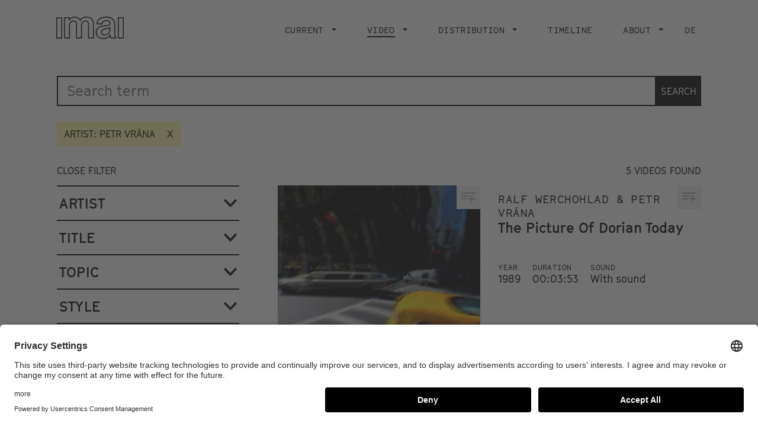

--- FILE ---
content_type: text/html; charset=UTF-8
request_url: https://stiftung-imai.de/en/video/catalogue?artist_id=194090
body_size: 5870
content:
<!DOCTYPE html>
<html lang="en" dir="ltr" prefix="content: http://purl.org/rss/1.0/modules/content/  dc: http://purl.org/dc/terms/  foaf: http://xmlns.com/foaf/0.1/  og: http://ogp.me/ns#  rdfs: http://www.w3.org/2000/01/rdf-schema#  schema: http://schema.org/  sioc: http://rdfs.org/sioc/ns#  sioct: http://rdfs.org/sioc/types#  skos: http://www.w3.org/2004/02/skos/core#  xsd: http://www.w3.org/2001/XMLSchema# ">
  <head>
    <meta charset="utf-8" />
<script>var _paq = _paq || [];(function(){var u=(("https:" == document.location.protocol) ? "https://matomo.stiftung-imai.de/" : "https://matomo.stiftung-imai.de/");_paq.push(["setSiteId", "1"]);_paq.push(["setTrackerUrl", u+"matomo.php"]);_paq.push(["setDoNotTrack", 1]);if (!window.matomo_search_results_active) {_paq.push(["trackPageView"]);}_paq.push(["setIgnoreClasses", ["no-tracking","colorbox"]]);_paq.push(["enableLinkTracking"]);var d=document,g=d.createElement("script"),s=d.getElementsByTagName("script")[0];g.type="text/javascript";g.defer=true;g.async=true;g.src=u+"matomo.js";s.parentNode.insertBefore(g,s);})();</script>
<link rel="canonical" href="https://stiftung-imai.de/en/video/catalogue" />
<link rel="icon" href="/themes/custom/custom/assets/img/favicon-32x32.png" />
<link rel="icon" sizes="16x16" href="/themes/custom/custom/assets/img/favicon-16x16.png" />
<link rel="icon" sizes="32x32" href="/themes/custom/custom/assets/img/favicon-32x32.png" />
<link rel="icon" sizes="192x192" href="/themes/custom/custom/assets/img/android-chrome-192x192.png" />
<link rel="apple-touch-icon" sizes="180x180" href="/themes/custom/custom/assets/img/apple-touch-icon.png" />
<link rel="manifest" href="/themes/custom/custom/assets/site.webmanifest" crossorigin="use-credentials" />
<meta name="msapplication-config" content="/themes/custom/custom/assets/browserconfig.xml" />
<meta name="MobileOptimized" content="width" />
<meta name="HandheldFriendly" content="true" />
<meta name="viewport" content="width=device-width, initial-scale=1.0" />
<link rel="alternate" hreflang="en" href="https://stiftung-imai.de/en/video/catalogue" />
<link rel="alternate" hreflang="de" href="https://stiftung-imai.de/video/katalog" />

    <title>Katalog | Stiftung imai</title>
    <link rel="preconnect" href="//app.usercentrics.eu">
    <link rel="preconnect" href="//api.usercentrics.eu">
    <link rel="preconnect" href="//privacy-proxy.usercentrics.eu">
    <link rel="preload" href="//app.usercentrics.eu/browser-ui/latest/loader.js" as="script">
    <link rel="preload" href="//privacy-proxy.usercentrics.eu/latest/uc-block.bundle.js" as="script">
    <script id="usercentrics-cmp" data-settings-id="u0uFHE2ph" src="https://app.usercentrics.eu/browser-ui/latest/loader.js" async></script>
    <script type="application/javascript" src="https://privacy-proxy.usercentrics.eu/latest/uc-block.bundle.js"></script>
    <link rel="stylesheet" media="all" href="/sites/default/files/css/css_2_isg4wwFNqPHrZpS3FuTy1qE6-Rdmq9Hispp2g3wvQ.css" />
<link rel="stylesheet" media="all" href="/sites/default/files/css/css_kN3tHfuJtgRTWdKkLNzhn2MqMgVDLCBodgBGx0GpDbw.css" />

    
  </head>
  <body class="path-node page-node-type-page">
    <a href="#main-content" class="visually-hidden focusable skip-link" title="Skip to main content">
      Skip to main content
    </a>
    
      <div class="dialog-off-canvas-main-canvas" data-off-canvas-main-canvas>
    

<header class="page-header">


  <nav class="navbar" aria-label="Main Navigation">

    <div class="container-fluid">

      <a class="navbar__brand" href="/en" title="Back to Homepage">
        
        <svg xmlns="http://www.w3.org/2000/svg" x="0" y="0" viewBox="0 0 817.9 272.9" xml:space="preserve">
          <g fill="#000">
            <path d="M4.6 8.9C.8 8.9 0 9.9 0 13.6c.1 41.5.1 83.1.1 124.6 0 41.4.1 82.7-.1 124.1 0 3.9 1 5 4.9 4.9 20.5-.2 40.9-.2 61.4 0 3.7 0 5.1-.5 5.1-4.8-.1-83.1-.1-166.1 0-249.2 0-3.6-1.1-4.3-4.4-4.3M55.7 19.8c3.8-.1 4.6 1 4.6 4.6-.2 37.9-.1 75.8-.1 113.6 0 37.5-.1 75.1.1 112.6 0 4-.9 5.3-5.1 5.2-13.1-.3-26.3-.2-39.4 0-3.5.1-4.8-.5-4.8-4.5.1-75.7.1-151.5 0-227.2 0-3.4.8-4.4 4.3-4.4" />
            <path d="M456.4 96.7c0-8.8-.4-17.6-2.1-26.2-6-29-21.7-50.5-49.5-62.2-15.1-6.4-31-8.3-47.3-7.4-25.8 1.4-47.7 10.7-64 31.3-.7.9-1.1 2.4-2.6 2.5C267.5-4 200.5-13 162 24.9c0-4.8-.2-8.8.1-12.8.3-3.4-.7-4.5-4.3-4.4-19.8.2-39.6.2-59.4 0-3.2 0-4.2.7-4.1 4.1.1 83.3.1 166.5 0 249.8 0 3.6 1.2 4.4 4.5 4.4 20-.1 40-.2 59.9 0 4.6.1 6.1-.8 6.1-5.8-.2-46.5-.1-93.1-.2-139.6 0-7.3.6-14.6 2-21.8 4.1-21.5 16.9-35.7 36-39.7 18.2-3.9 32.3 4.7 36.6 22.5 1.1 5 1.5 10.2 1.4 15.3-.1 54.5 0 109-.1 163.5 0 4.7 1.4 5.6 5.8 5.5 19.8-.2 39.6-.2 59.4 0 4.3 0 5.6-.9 5.6-5.4-.2-45.9-.1-91.7-.1-137.6 0-8.8.2-17.6 2.4-26.2 4.4-16.8 12.4-30.8 30.2-36.5 19.8-6.3 35.8 2.2 40.3 21.3 1.1 5 1.5 10.2 1.4 15.3 0 54.5 0 109-.1 163.5 0 4.7 1.4 5.6 5.8 5.5 20.1-.2 40.3-.2 60.4 0 4.3 0 5.1-1.3 5.1-5.3-.3-54.5-.4-109.1-.3-163.8zm-16.1 158.1c-13.1-.3-26.3-.3-39.5 0-3.8.1-4.6-1-4.6-4.7.1-51.7.1-103.4.1-155 0-8.4-1-16.6-4.2-24.3-7.5-17.8-26-26.8-46.1-22.6-25.4 5.3-37.5 23-43.5 46.4-2.4 9.4-2.8 19-2.8 28.7 0 42-.1 84.1.1 126.1 0 4.5-1.2 5.5-5.5 5.4-12.5-.3-25-.4-37.4 0-4.9.1-5.5-1.6-5.5-5.8.1-51.4.1-102.7.1-154.1 0-9.2-1-18.2-5.2-26.6-7.5-15-20.2-21.3-36.6-20.9-26.3.6-45.9 17.2-52.9 44.9-2.1 8-3.1 16.3-3.1 24.6.1 44.2 0 88.4.1 132.6 0 4.1-.9 5.3-5.1 5.2-12.8-.3-25.6-.2-38.4 0-3.6.1-4.8-.6-4.8-4.5.1-75.8.1-151.6 0-227.4 0-3.1.5-4.3 4-4.2 12.6.2 25.3.2 37.9 0 2.9 0 3.6.8 3.6 3.6-.2 10.8-.1 21.5-.1 32.3 7.7-9.7 15.2-19.2 25-26.6 24.5-18.5 51.3-21.3 79.4-9.8 16.6 6.8 27 19.8 33.2 36.5.5 1.2.9 2.5 1.3 3.8 1.7-.6 1.8-2.3 2.4-3.5 14.4-28.8 37.9-42.9 69.9-43.3 20.6-.2 39.9 4 56.4 17.2 15.7 12.6 23.2 29.8 26 49.3 1.1 7.4 1 14.9 1 22.4 0 49.7 0 99.4.1 149.1-.1 4.3-1.1 5.3-5.3 5.2zM721.8 251.8c-5.8-14.9-7.8-30.5-7.8-46.3-.1-33.4-.1-66.8 0-100.2.2-9.5-.5-18.9-2.1-28.3-5.4-30-20.6-53.1-49.3-65.1C627.2-2.9 590.7-3.5 554.5 8c-38.6 12.2-62.1 38.1-65.8 79.6-.6 6.8-.8 6.8 6.2 6.8h56.9c8.5 0 8.3 0 9.3-8.5 1.7-14.7 9.2-24.8 23.6-29.5 9.5-3.1 19.3-3.5 29.1-2.5 10.5 1.1 20.6 4 27.4 13.1 10.8 14.5 4.6 31.3-12.7 34.3-10.8 1.8-21.7 2.8-32.6 4.1-17.1 2.2-34.4 3.1-51.1 8-21.2 6.1-40.2 15.6-53.5 34-23.2 32.2-15.6 81 17.9 105.1 35.8 25.8 74.5 25.1 113.7 7.7 10.1-4.5 18.2-11.9 25.8-20.6 1.7 8.5 3.6 16.1 7.6 23 1 2.1 3.2 3.4 5.5 3.1 12.1-.2 24.3-.1 36.4-.1H729c-2.6-4.7-5.3-9.1-7.2-13.8zm-54 3c-3 0-4-1.2-4.8-3.7-3-9.1-4.7-18.6-5-28.2-.1-4.1-.4-8.2-1-12.2-6.6 11.2-14.1 21.4-23.9 29.8-14.7 12.4-32 18.6-50.9 20.3-23.7 2.1-46-1.6-65.6-16.2-28.6-21.4-36.2-62.3-16.6-89.9 11.5-16.2 28.3-24.6 46.8-30.1 13.8-4.1 28-5.2 42.2-7 13.3-1.7 26.8-2.9 40-5.1s24.4-7.7 27.6-22.6c3-13.7-2.8-28.7-14.7-37.2-7.5-5.3-16.2-8.5-25.4-9.4-13.8-1.5-27.6-1-40.6 4.8-14.1 6.3-23.2 16.9-25.7 32.4-.4 2.5-1.5 2.9-3.6 2.9-14.5 0-29-.1-43.4 0-3 0-3.1-1-2.6-3.5 4.7-26.9 20.2-45.6 44.7-56.4 36.2-15.8 73.3-16.1 110.1-2.6C682 30.7 696.1 51.6 701 79c1.5 9.2 2.2 18.5 2 27.8-.1 28.2.1 56.5-.1 84.8-.2 21.3.5 42.4 8.1 63.2-14.9-.1-29.1-.2-43.2 0z"/>
            <path d="M655.6 150c0-7.7-.1-12.9 0-18 .1-2.9-.3-3.9-3.5-2.6-18.6 7.5-38.5 10.8-58.2 14.2-12.9 2.3-25.6 5.5-36.7 13-17.6 11.8-22.2 35.7-10.4 53.2 2.1 3.2 4.7 6 7.7 8.4 12.1 9.9 26.1 12.2 41.2 10 26.3-3.8 45-17.5 55.2-42.2 5-12.3 5-25.5 4.7-36zm-11.1-2.4c-.2 3.3 0 6.6 0 11.4.3 18.6-5.8 36-22.6 48-14.6 10.4-31 14.1-48.6 9.2-12.5-3.5-20.4-13.2-21.6-25.1s4.8-21.9 16.6-28.1c12.1-6.4 25.4-8.2 38.6-10.4 11.4-1.9 22.8-4 33.9-7.6 2.9-1 3.8-.5 3.7 2.6zM817.8 137c0-41.5 0-83.1.1-124.6 0-3.7-.8-4.7-4.6-4.6-20.8.2-41.6.2-62.4 0-3.4 0-4.4.7-4.4 4.3.1 83.1.1 166.1 0 249.2 0 3.6.7 4.8 4.6 4.8 20.6-.2 41.3-.2 61.9 0 4 0 4.9-1.1 4.9-5-.2-41.4-.1-82.8-.1-124.1zm-10.9 113.6c0 3.2-.8 4.2-4.1 4.2-13.6-.2-27.3-.2-40.9 0-3.7.1-4.2-1.3-4.2-4.6.1-37.9.1-75.7.1-113.6 0-37.7.1-75.4-.1-113.1 0-4 1.1-4.9 4.9-4.8 13.3.2 26.6.2 39.9 0 3.3 0 4.5.5 4.5 4.2-.2 75.9-.2 151.8-.1 227.7z"/>
          </g>
        </svg>
      </a>

      <button class="navbar__toggler collapsed" type="button" data-toggle="collapse"
              data-target="#navbarSupportedContent" aria-controls="navbarSupportedContent" aria-expanded="false"
              aria-label="Toggle navigation">
        <span class="navbar__toggler__icon"></span>
      </button>


      <div class="collapse navbar__collapse-wrapper" id="navbarSupportedContent">


                
<nav role="navigation" aria-labelledby="block-custom-main-menu-menu" id="block-custom-main-menu" class="block block-menu navigation menu--main">
            
  <h2 class="visually-hidden" id="block-custom-main-menu-menu">Main navigation</h2>
  

        



  
    
      
          <ul class="navbar__nav">
                  <li class="navbar__nav-item dropdown ">
                          
              <a href=""  title="Current" role="button" data-toggle="dropdown" aria-haspopup="true" aria-expanded="false" id="main1" class="navbar__nav-link dropdown-toggle">
                <span>Current</span>
                              </a>
              
                
    
      
          <ul aria-labelledby="main1" class="dropdown-menu">
                  <li>
            <a href="/en/current/projects"  title="Projects" class="dropdown-item">
              <span>Projects</span>
            </a>
          </li>
                  <li>
            <a href="/en/current/events"  title="Events" class="dropdown-item">
              <span>Events</span>
            </a>
          </li>
                  <li>
            <a href="/en/video/archive/video-lounge"  title="Exhibitions" class="dropdown-item">
              <span>Exhibitions</span>
            </a>
          </li>
                  <li>
            <a href="/en/currently/publications"  title="Publications" class="dropdown-item">
              <span>Publications</span>
            </a>
          </li>
                  <li>
            <a href="/en/currently/lectures"  title="Lectures" class="dropdown-item">
              <span>Lectures</span>
            </a>
          </li>
                  <li>
            <a href="/en/research/education"  title="Workshops" class="dropdown-item">
              <span>Workshops</span>
            </a>
          </li>
                  <li>
            <a href="/en/VideoDigest"  title="Video Digest #1 das Magazin" class="dropdown-item">
              <span>Video Digest #1 das Magazin</span>
            </a>
          </li>
              </ul>
      
  

            
                      </li>
                  <li class="navbar__nav-item dropdown active">
                          
              <a href=""  title="Video" aria-current="page" role="button" data-toggle="dropdown" aria-haspopup="true" aria-expanded="false" id="main2" class="navbar__nav-link dropdown-toggle">
                <span>Video</span>
                <span class="sr-only">current page</span>              </a>
              
                
    
      
          <ul aria-labelledby="main2" class="dropdown-menu">
                  <li>
            <a href="/en/video/catalogue"  title="Catalogue" aria-current="page" class="dropdown-item">
              <span>Catalogue</span>
            </a>
          </li>
                  <li>
            <a href="https://www.stiftung-imai.de/play"  title="IMAI Play Channel" class="dropdown-item">
              <span>IMAI Play Channel</span>
            </a>
          </li>
                  <li>
            <a href="/en/video/archive"  title="Archive" class="dropdown-item">
              <span>Archive</span>
            </a>
          </li>
              </ul>
      
  

            
                      </li>
                  <li class="navbar__nav-item dropdown ">
                          
              <a href="/en/node/11"  title="Distribution" role="button" data-toggle="dropdown" aria-haspopup="true" aria-expanded="false" id="main3" class="navbar__nav-link dropdown-toggle">
                <span>Distribution</span>
                              </a>
              
                
    
      
          <ul aria-labelledby="main3" class="dropdown-menu">
                  <li>
            <a href="/en/distribution/artists"  title="Artists" class="dropdown-item">
              <span>Artists</span>
            </a>
          </li>
                  <li>
            <a href="/en/distribution/conditions"  title="Conditions" class="dropdown-item">
              <span>Conditions</span>
            </a>
          </li>
                  <li>
            <a href="/en/distribution/newcomers"  title="Newcomers" class="dropdown-item">
              <span>Newcomers</span>
            </a>
          </li>
                  <li>
            <a href="/en/distribution/video-still-edition/videostill-edition-2006"  title="Videostill Editionen" class="dropdown-item">
              <span>Videostill Editionen</span>
            </a>
          </li>
              </ul>
      
  

            
                      </li>
                  <li class="navbar__nav-item  ">
                          <a href="/en/timeline"  title="Timeline" class="navbar__nav-link">
                <span>Timeline</span>
                              </a>
                      </li>
                  <li class="navbar__nav-item dropdown ">
                          
              <a href=""  title="About" role="button" data-toggle="dropdown" aria-haspopup="true" aria-expanded="false" id="main5" class="navbar__nav-link dropdown-toggle">
                <span>About</span>
                              </a>
              
                
    
      
          <ul aria-labelledby="main5" class="dropdown-menu">
                  <li>
            <a href="/en/about/foundation"  title="Foundation" class="dropdown-item">
              <span>Foundation</span>
            </a>
          </li>
                  <li>
            <a href="/en/about/team"  title="Team" class="dropdown-item">
              <span>Team</span>
            </a>
          </li>
                  <li>
            <a href="/en/about/contact"  title="Contact" class="dropdown-item">
              <span>Contact</span>
            </a>
          </li>
                  <li>
            <a href="https://ea.sendcockpit.com/_s.php?fid=48880&amp;fpw=51ba01e33c55f0b6e6a51fdfe241c33e"  title="Newsletter" class="dropdown-item">
              <span>Newsletter</span>
            </a>
          </li>
              </ul>
      
  

            
                      </li>
              </ul>
      
  



  </nav>



                <a href="/video/katalog" class="navbar__nav-link" hreflang="de">DE</a>

      </div>

    </div>
  </nav>

  
  
</header>

<main role="main">
  <a id="main-content" tabindex="-1" title="Content starts here"></a>
      
<div data-drupal-messages-fallback class="hidden"></div>
<div id="block-custom-content" class="block block-system block-system-main-block">
  
    
      
<article role="article" about="/en/video/catalogue" typeof="schema:WebPage" class="node node--type-page node--view-mode-full">

  
    <h1 class="sr-only">
      <a href="/en/video/catalogue" rel="bookmark"><span property="schema:name" class="field field--name-title field--type-string field--label-hidden">Katalog</span>
</a>
    </h1>
    <span property="schema:name" content="Katalog" class="rdf-meta hidden"></span>


  
  <div class="node__content">
    
                
<section class="section archive paragraph paragraph--type--archive paragraph--view-mode--default" style="position: relative">
      <div class="container-fluid">
      <div id="search-widget" class="react-container" data-hot-annotations=""></div>
    </div>
  </section>

              <section class="section quicklinks paragraph paragraph--type--quicklinks paragraph--view-mode--default">
  <div class="container-fluid">
    <div class="grid grid--3">
              <div class="grid__item">
          <a href="/en/distribution/artists"
             class="quicklink">Artists</a>
        </div>
              <div class="grid__item">
          <a href="/en/videos/online-archiv/annotationen"
             class="quicklink">Annotations</a>
        </div>
          </div>
  </div>
</section>

        
  </div>

</article>

  </div>


  </main>

<footer class="footer">
  <div class="container-fluid">
    <div class="footer__navigation">
      <nav role="navigation" aria-labelledby="block-custom-footer-menu" id="block-custom-footer" class="block block-menu navigation menu--footer">
            
  <h2 class="visually-hidden" id="block-custom-footer-menu">Footer menu</h2>
  

        



  
    
      
          <ul>
                  <li>
            <a href="/en/legal-notice" title="Legal Notice" data-drupal-link-system-path="node/4">Legal Notice</a>
                      </li>
                  <li>
            <a href="/en/privacy" title="Privacy" data-drupal-link-system-path="node/5">Privacy</a>
                      </li>
                  <li>
            <a href="/en/node/17297" title="IMAI Play Conditions of Use" data-drupal-link-system-path="node/17297">IMAI Play Conditions of Use</a>
                      </li>
              </ul>
      
  









  </nav>

      <nav role="navigation" aria-labelledby="block-socialmedia-menu" id="block-socialmedia" class="block block-menu navigation menu--social-media">
            
  <h2 class="visually-hidden" id="block-socialmedia-menu">Social Media</h2>
  

        




  
  
          <ul>
                  <li class="navbar__nav-item  ">
                          <a href="https://www.facebook.com/stiftungimai/"  title="Facebook" class="navbar__nav-link" target="_blank">
                <span>Facebook</span>
                              </a>
                      </li>
                  <li class="navbar__nav-item  ">
                          <a href="https://www.instagram.com/intermediaartinstitute/"  title="Instagram" class="navbar__nav-link" target="_blank">
                <span>Instagram</span>
                              </a>
                      </li>
              </ul>
    
  



  </nav>

    </div>
  </div>
</footer>

  </div>

    
    
  <script type="application/json" data-drupal-selector="drupal-settings-json">{"path":{"baseUrl":"\/","scriptPath":null,"pathPrefix":"en\/","currentPath":"node\/9","currentPathIsAdmin":false,"isFront":false,"currentLanguage":"en","currentQuery":{"artist_id":"194090"}},"pluralDelimiter":"\u0003","suppressDeprecationErrors":true,"ajaxPageState":{"theme":"custom","libraries":"classy\/base,classy\/messages,classy\/node,core\/normalize,custom\/global-styling,custom\/js-footer,custom\/js-search-app,custom\/js-slider,custom\/js-stage,matomo\/matomo,paragraphs\/drupal.paragraphs.unpublished,status_messages\/status-messages,system\/base"},"matomo":{"disableCookies":false,"trackMailto":true},"imaiPlay":{"user":{"id":null,"uuid":null,"isAuthenticated":false}},"statusMessages":"5000","user":{"uid":0,"permissionsHash":"781e2b019fa537f094cb7a27d6f2f9ebdf5ea4b2e94c85231af7457f8f2827b0"}}</script>
<script src="/sites/default/files/js/js_Y-SeN7xqDYuOdBT1rUWkYSUNzGxwwe8gN6ey07b8rNM.js"></script>
</body>
</html>


--- FILE ---
content_type: text/javascript
request_url: https://stiftung-imai.de/sites/default/files/js/js_Y-SeN7xqDYuOdBT1rUWkYSUNzGxwwe8gN6ey07b8rNM.js
body_size: 266611
content:
/*! jQuery v3.6.0 | (c) OpenJS Foundation and other contributors | jquery.org/license */
!function(e,t){"use strict";"object"==typeof module&&"object"==typeof module.exports?module.exports=e.document?t(e,!0):function(e){if(!e.document)throw new Error("jQuery requires a window with a document");return t(e)}:t(e)}("undefined"!=typeof window?window:this,function(C,e){"use strict";var t=[],r=Object.getPrototypeOf,s=t.slice,g=t.flat?function(e){return t.flat.call(e)}:function(e){return t.concat.apply([],e)},u=t.push,i=t.indexOf,n={},o=n.toString,v=n.hasOwnProperty,a=v.toString,l=a.call(Object),y={},m=function(e){return"function"==typeof e&&"number"!=typeof e.nodeType&&"function"!=typeof e.item},x=function(e){return null!=e&&e===e.window},E=C.document,c={type:!0,src:!0,nonce:!0,noModule:!0};function b(e,t,n){var r,i,o=(n=n||E).createElement("script");if(o.text=e,t)for(r in c)(i=t[r]||t.getAttribute&&t.getAttribute(r))&&o.setAttribute(r,i);n.head.appendChild(o).parentNode.removeChild(o)}function w(e){return null==e?e+"":"object"==typeof e||"function"==typeof e?n[o.call(e)]||"object":typeof e}var f="3.6.0",S=function(e,t){return new S.fn.init(e,t)};function p(e){var t=!!e&&"length"in e&&e.length,n=w(e);return!m(e)&&!x(e)&&("array"===n||0===t||"number"==typeof t&&0<t&&t-1 in e)}S.fn=S.prototype={jquery:f,constructor:S,length:0,toArray:function(){return s.call(this)},get:function(e){return null==e?s.call(this):e<0?this[e+this.length]:this[e]},pushStack:function(e){var t=S.merge(this.constructor(),e);return t.prevObject=this,t},each:function(e){return S.each(this,e)},map:function(n){return this.pushStack(S.map(this,function(e,t){return n.call(e,t,e)}))},slice:function(){return this.pushStack(s.apply(this,arguments))},first:function(){return this.eq(0)},last:function(){return this.eq(-1)},even:function(){return this.pushStack(S.grep(this,function(e,t){return(t+1)%2}))},odd:function(){return this.pushStack(S.grep(this,function(e,t){return t%2}))},eq:function(e){var t=this.length,n=+e+(e<0?t:0);return this.pushStack(0<=n&&n<t?[this[n]]:[])},end:function(){return this.prevObject||this.constructor()},push:u,sort:t.sort,splice:t.splice},S.extend=S.fn.extend=function(){var e,t,n,r,i,o,a=arguments[0]||{},s=1,u=arguments.length,l=!1;for("boolean"==typeof a&&(l=a,a=arguments[s]||{},s++),"object"==typeof a||m(a)||(a={}),s===u&&(a=this,s--);s<u;s++)if(null!=(e=arguments[s]))for(t in e)r=e[t],"__proto__"!==t&&a!==r&&(l&&r&&(S.isPlainObject(r)||(i=Array.isArray(r)))?(n=a[t],o=i&&!Array.isArray(n)?[]:i||S.isPlainObject(n)?n:{},i=!1,a[t]=S.extend(l,o,r)):void 0!==r&&(a[t]=r));return a},S.extend({expando:"jQuery"+(f+Math.random()).replace(/\D/g,""),isReady:!0,error:function(e){throw new Error(e)},noop:function(){},isPlainObject:function(e){var t,n;return!(!e||"[object Object]"!==o.call(e))&&(!(t=r(e))||"function"==typeof(n=v.call(t,"constructor")&&t.constructor)&&a.call(n)===l)},isEmptyObject:function(e){var t;for(t in e)return!1;return!0},globalEval:function(e,t,n){b(e,{nonce:t&&t.nonce},n)},each:function(e,t){var n,r=0;if(p(e)){for(n=e.length;r<n;r++)if(!1===t.call(e[r],r,e[r]))break}else for(r in e)if(!1===t.call(e[r],r,e[r]))break;return e},makeArray:function(e,t){var n=t||[];return null!=e&&(p(Object(e))?S.merge(n,"string"==typeof e?[e]:e):u.call(n,e)),n},inArray:function(e,t,n){return null==t?-1:i.call(t,e,n)},merge:function(e,t){for(var n=+t.length,r=0,i=e.length;r<n;r++)e[i++]=t[r];return e.length=i,e},grep:function(e,t,n){for(var r=[],i=0,o=e.length,a=!n;i<o;i++)!t(e[i],i)!==a&&r.push(e[i]);return r},map:function(e,t,n){var r,i,o=0,a=[];if(p(e))for(r=e.length;o<r;o++)null!=(i=t(e[o],o,n))&&a.push(i);else for(o in e)null!=(i=t(e[o],o,n))&&a.push(i);return g(a)},guid:1,support:y}),"function"==typeof Symbol&&(S.fn[Symbol.iterator]=t[Symbol.iterator]),S.each("Boolean Number String Function Array Date RegExp Object Error Symbol".split(" "),function(e,t){n["[object "+t+"]"]=t.toLowerCase()});var d=function(n){var e,d,b,o,i,h,f,g,w,u,l,T,C,a,E,v,s,c,y,S="sizzle"+1*new Date,p=n.document,k=0,r=0,m=ue(),x=ue(),A=ue(),N=ue(),j=function(e,t){return e===t&&(l=!0),0},D={}.hasOwnProperty,t=[],q=t.pop,L=t.push,H=t.push,O=t.slice,P=function(e,t){for(var n=0,r=e.length;n<r;n++)if(e[n]===t)return n;return-1},R="checked|selected|async|autofocus|autoplay|controls|defer|disabled|hidden|ismap|loop|multiple|open|readonly|required|scoped",M="[\\x20\\t\\r\\n\\f]",I="(?:\\\\[\\da-fA-F]{1,6}"+M+"?|\\\\[^\\r\\n\\f]|[\\w-]|[^\0-\\x7f])+",W="\\["+M+"*("+I+")(?:"+M+"*([*^$|!~]?=)"+M+"*(?:'((?:\\\\.|[^\\\\'])*)'|\"((?:\\\\.|[^\\\\\"])*)\"|("+I+"))|)"+M+"*\\]",F=":("+I+")(?:\\((('((?:\\\\.|[^\\\\'])*)'|\"((?:\\\\.|[^\\\\\"])*)\")|((?:\\\\.|[^\\\\()[\\]]|"+W+")*)|.*)\\)|)",B=new RegExp(M+"+","g"),$=new RegExp("^"+M+"+|((?:^|[^\\\\])(?:\\\\.)*)"+M+"+$","g"),_=new RegExp("^"+M+"*,"+M+"*"),z=new RegExp("^"+M+"*([>+~]|"+M+")"+M+"*"),U=new RegExp(M+"|>"),X=new RegExp(F),V=new RegExp("^"+I+"$"),G={ID:new RegExp("^#("+I+")"),CLASS:new RegExp("^\\.("+I+")"),TAG:new RegExp("^("+I+"|[*])"),ATTR:new RegExp("^"+W),PSEUDO:new RegExp("^"+F),CHILD:new RegExp("^:(only|first|last|nth|nth-last)-(child|of-type)(?:\\("+M+"*(even|odd|(([+-]|)(\\d*)n|)"+M+"*(?:([+-]|)"+M+"*(\\d+)|))"+M+"*\\)|)","i"),bool:new RegExp("^(?:"+R+")$","i"),needsContext:new RegExp("^"+M+"*[>+~]|:(even|odd|eq|gt|lt|nth|first|last)(?:\\("+M+"*((?:-\\d)?\\d*)"+M+"*\\)|)(?=[^-]|$)","i")},Y=/HTML$/i,Q=/^(?:input|select|textarea|button)$/i,J=/^h\d$/i,K=/^[^{]+\{\s*\[native \w/,Z=/^(?:#([\w-]+)|(\w+)|\.([\w-]+))$/,ee=/[+~]/,te=new RegExp("\\\\[\\da-fA-F]{1,6}"+M+"?|\\\\([^\\r\\n\\f])","g"),ne=function(e,t){var n="0x"+e.slice(1)-65536;return t||(n<0?String.fromCharCode(n+65536):String.fromCharCode(n>>10|55296,1023&n|56320))},re=/([\0-\x1f\x7f]|^-?\d)|^-$|[^\0-\x1f\x7f-\uFFFF\w-]/g,ie=function(e,t){return t?"\0"===e?"\ufffd":e.slice(0,-1)+"\\"+e.charCodeAt(e.length-1).toString(16)+" ":"\\"+e},oe=function(){T()},ae=be(function(e){return!0===e.disabled&&"fieldset"===e.nodeName.toLowerCase()},{dir:"parentNode",next:"legend"});try{H.apply(t=O.call(p.childNodes),p.childNodes),t[p.childNodes.length].nodeType}catch(e){H={apply:t.length?function(e,t){L.apply(e,O.call(t))}:function(e,t){var n=e.length,r=0;while(e[n++]=t[r++]);e.length=n-1}}}function se(t,e,n,r){var i,o,a,s,u,l,c,f=e&&e.ownerDocument,p=e?e.nodeType:9;if(n=n||[],"string"!=typeof t||!t||1!==p&&9!==p&&11!==p)return n;if(!r&&(T(e),e=e||C,E)){if(11!==p&&(u=Z.exec(t)))if(i=u[1]){if(9===p){if(!(a=e.getElementById(i)))return n;if(a.id===i)return n.push(a),n}else if(f&&(a=f.getElementById(i))&&y(e,a)&&a.id===i)return n.push(a),n}else{if(u[2])return H.apply(n,e.getElementsByTagName(t)),n;if((i=u[3])&&d.getElementsByClassName&&e.getElementsByClassName)return H.apply(n,e.getElementsByClassName(i)),n}if(d.qsa&&!N[t+" "]&&(!v||!v.test(t))&&(1!==p||"object"!==e.nodeName.toLowerCase())){if(c=t,f=e,1===p&&(U.test(t)||z.test(t))){(f=ee.test(t)&&ye(e.parentNode)||e)===e&&d.scope||((s=e.getAttribute("id"))?s=s.replace(re,ie):e.setAttribute("id",s=S)),o=(l=h(t)).length;while(o--)l[o]=(s?"#"+s:":scope")+" "+xe(l[o]);c=l.join(",")}try{return H.apply(n,f.querySelectorAll(c)),n}catch(e){N(t,!0)}finally{s===S&&e.removeAttribute("id")}}}return g(t.replace($,"$1"),e,n,r)}function ue(){var r=[];return function e(t,n){return r.push(t+" ")>b.cacheLength&&delete e[r.shift()],e[t+" "]=n}}function le(e){return e[S]=!0,e}function ce(e){var t=C.createElement("fieldset");try{return!!e(t)}catch(e){return!1}finally{t.parentNode&&t.parentNode.removeChild(t),t=null}}function fe(e,t){var n=e.split("|"),r=n.length;while(r--)b.attrHandle[n[r]]=t}function pe(e,t){var n=t&&e,r=n&&1===e.nodeType&&1===t.nodeType&&e.sourceIndex-t.sourceIndex;if(r)return r;if(n)while(n=n.nextSibling)if(n===t)return-1;return e?1:-1}function de(t){return function(e){return"input"===e.nodeName.toLowerCase()&&e.type===t}}function he(n){return function(e){var t=e.nodeName.toLowerCase();return("input"===t||"button"===t)&&e.type===n}}function ge(t){return function(e){return"form"in e?e.parentNode&&!1===e.disabled?"label"in e?"label"in e.parentNode?e.parentNode.disabled===t:e.disabled===t:e.isDisabled===t||e.isDisabled!==!t&&ae(e)===t:e.disabled===t:"label"in e&&e.disabled===t}}function ve(a){return le(function(o){return o=+o,le(function(e,t){var n,r=a([],e.length,o),i=r.length;while(i--)e[n=r[i]]&&(e[n]=!(t[n]=e[n]))})})}function ye(e){return e&&"undefined"!=typeof e.getElementsByTagName&&e}for(e in d=se.support={},i=se.isXML=function(e){var t=e&&e.namespaceURI,n=e&&(e.ownerDocument||e).documentElement;return!Y.test(t||n&&n.nodeName||"HTML")},T=se.setDocument=function(e){var t,n,r=e?e.ownerDocument||e:p;return r!=C&&9===r.nodeType&&r.documentElement&&(a=(C=r).documentElement,E=!i(C),p!=C&&(n=C.defaultView)&&n.top!==n&&(n.addEventListener?n.addEventListener("unload",oe,!1):n.attachEvent&&n.attachEvent("onunload",oe)),d.scope=ce(function(e){return a.appendChild(e).appendChild(C.createElement("div")),"undefined"!=typeof e.querySelectorAll&&!e.querySelectorAll(":scope fieldset div").length}),d.attributes=ce(function(e){return e.className="i",!e.getAttribute("className")}),d.getElementsByTagName=ce(function(e){return e.appendChild(C.createComment("")),!e.getElementsByTagName("*").length}),d.getElementsByClassName=K.test(C.getElementsByClassName),d.getById=ce(function(e){return a.appendChild(e).id=S,!C.getElementsByName||!C.getElementsByName(S).length}),d.getById?(b.filter.ID=function(e){var t=e.replace(te,ne);return function(e){return e.getAttribute("id")===t}},b.find.ID=function(e,t){if("undefined"!=typeof t.getElementById&&E){var n=t.getElementById(e);return n?[n]:[]}}):(b.filter.ID=function(e){var n=e.replace(te,ne);return function(e){var t="undefined"!=typeof e.getAttributeNode&&e.getAttributeNode("id");return t&&t.value===n}},b.find.ID=function(e,t){if("undefined"!=typeof t.getElementById&&E){var n,r,i,o=t.getElementById(e);if(o){if((n=o.getAttributeNode("id"))&&n.value===e)return[o];i=t.getElementsByName(e),r=0;while(o=i[r++])if((n=o.getAttributeNode("id"))&&n.value===e)return[o]}return[]}}),b.find.TAG=d.getElementsByTagName?function(e,t){return"undefined"!=typeof t.getElementsByTagName?t.getElementsByTagName(e):d.qsa?t.querySelectorAll(e):void 0}:function(e,t){var n,r=[],i=0,o=t.getElementsByTagName(e);if("*"===e){while(n=o[i++])1===n.nodeType&&r.push(n);return r}return o},b.find.CLASS=d.getElementsByClassName&&function(e,t){if("undefined"!=typeof t.getElementsByClassName&&E)return t.getElementsByClassName(e)},s=[],v=[],(d.qsa=K.test(C.querySelectorAll))&&(ce(function(e){var t;a.appendChild(e).innerHTML="<a id='"+S+"'></a><select id='"+S+"-\r\\' msallowcapture=''><option selected=''></option></select>",e.querySelectorAll("[msallowcapture^='']").length&&v.push("[*^$]="+M+"*(?:''|\"\")"),e.querySelectorAll("[selected]").length||v.push("\\["+M+"*(?:value|"+R+")"),e.querySelectorAll("[id~="+S+"-]").length||v.push("~="),(t=C.createElement("input")).setAttribute("name",""),e.appendChild(t),e.querySelectorAll("[name='']").length||v.push("\\["+M+"*name"+M+"*="+M+"*(?:''|\"\")"),e.querySelectorAll(":checked").length||v.push(":checked"),e.querySelectorAll("a#"+S+"+*").length||v.push(".#.+[+~]"),e.querySelectorAll("\\\f"),v.push("[\\r\\n\\f]")}),ce(function(e){e.innerHTML="<a href='' disabled='disabled'></a><select disabled='disabled'><option/></select>";var t=C.createElement("input");t.setAttribute("type","hidden"),e.appendChild(t).setAttribute("name","D"),e.querySelectorAll("[name=d]").length&&v.push("name"+M+"*[*^$|!~]?="),2!==e.querySelectorAll(":enabled").length&&v.push(":enabled",":disabled"),a.appendChild(e).disabled=!0,2!==e.querySelectorAll(":disabled").length&&v.push(":enabled",":disabled"),e.querySelectorAll("*,:x"),v.push(",.*:")})),(d.matchesSelector=K.test(c=a.matches||a.webkitMatchesSelector||a.mozMatchesSelector||a.oMatchesSelector||a.msMatchesSelector))&&ce(function(e){d.disconnectedMatch=c.call(e,"*"),c.call(e,"[s!='']:x"),s.push("!=",F)}),v=v.length&&new RegExp(v.join("|")),s=s.length&&new RegExp(s.join("|")),t=K.test(a.compareDocumentPosition),y=t||K.test(a.contains)?function(e,t){var n=9===e.nodeType?e.documentElement:e,r=t&&t.parentNode;return e===r||!(!r||1!==r.nodeType||!(n.contains?n.contains(r):e.compareDocumentPosition&&16&e.compareDocumentPosition(r)))}:function(e,t){if(t)while(t=t.parentNode)if(t===e)return!0;return!1},j=t?function(e,t){if(e===t)return l=!0,0;var n=!e.compareDocumentPosition-!t.compareDocumentPosition;return n||(1&(n=(e.ownerDocument||e)==(t.ownerDocument||t)?e.compareDocumentPosition(t):1)||!d.sortDetached&&t.compareDocumentPosition(e)===n?e==C||e.ownerDocument==p&&y(p,e)?-1:t==C||t.ownerDocument==p&&y(p,t)?1:u?P(u,e)-P(u,t):0:4&n?-1:1)}:function(e,t){if(e===t)return l=!0,0;var n,r=0,i=e.parentNode,o=t.parentNode,a=[e],s=[t];if(!i||!o)return e==C?-1:t==C?1:i?-1:o?1:u?P(u,e)-P(u,t):0;if(i===o)return pe(e,t);n=e;while(n=n.parentNode)a.unshift(n);n=t;while(n=n.parentNode)s.unshift(n);while(a[r]===s[r])r++;return r?pe(a[r],s[r]):a[r]==p?-1:s[r]==p?1:0}),C},se.matches=function(e,t){return se(e,null,null,t)},se.matchesSelector=function(e,t){if(T(e),d.matchesSelector&&E&&!N[t+" "]&&(!s||!s.test(t))&&(!v||!v.test(t)))try{var n=c.call(e,t);if(n||d.disconnectedMatch||e.document&&11!==e.document.nodeType)return n}catch(e){N(t,!0)}return 0<se(t,C,null,[e]).length},se.contains=function(e,t){return(e.ownerDocument||e)!=C&&T(e),y(e,t)},se.attr=function(e,t){(e.ownerDocument||e)!=C&&T(e);var n=b.attrHandle[t.toLowerCase()],r=n&&D.call(b.attrHandle,t.toLowerCase())?n(e,t,!E):void 0;return void 0!==r?r:d.attributes||!E?e.getAttribute(t):(r=e.getAttributeNode(t))&&r.specified?r.value:null},se.escape=function(e){return(e+"").replace(re,ie)},se.error=function(e){throw new Error("Syntax error, unrecognized expression: "+e)},se.uniqueSort=function(e){var t,n=[],r=0,i=0;if(l=!d.detectDuplicates,u=!d.sortStable&&e.slice(0),e.sort(j),l){while(t=e[i++])t===e[i]&&(r=n.push(i));while(r--)e.splice(n[r],1)}return u=null,e},o=se.getText=function(e){var t,n="",r=0,i=e.nodeType;if(i){if(1===i||9===i||11===i){if("string"==typeof e.textContent)return e.textContent;for(e=e.firstChild;e;e=e.nextSibling)n+=o(e)}else if(3===i||4===i)return e.nodeValue}else while(t=e[r++])n+=o(t);return n},(b=se.selectors={cacheLength:50,createPseudo:le,match:G,attrHandle:{},find:{},relative:{">":{dir:"parentNode",first:!0}," ":{dir:"parentNode"},"+":{dir:"previousSibling",first:!0},"~":{dir:"previousSibling"}},preFilter:{ATTR:function(e){return e[1]=e[1].replace(te,ne),e[3]=(e[3]||e[4]||e[5]||"").replace(te,ne),"~="===e[2]&&(e[3]=" "+e[3]+" "),e.slice(0,4)},CHILD:function(e){return e[1]=e[1].toLowerCase(),"nth"===e[1].slice(0,3)?(e[3]||se.error(e[0]),e[4]=+(e[4]?e[5]+(e[6]||1):2*("even"===e[3]||"odd"===e[3])),e[5]=+(e[7]+e[8]||"odd"===e[3])):e[3]&&se.error(e[0]),e},PSEUDO:function(e){var t,n=!e[6]&&e[2];return G.CHILD.test(e[0])?null:(e[3]?e[2]=e[4]||e[5]||"":n&&X.test(n)&&(t=h(n,!0))&&(t=n.indexOf(")",n.length-t)-n.length)&&(e[0]=e[0].slice(0,t),e[2]=n.slice(0,t)),e.slice(0,3))}},filter:{TAG:function(e){var t=e.replace(te,ne).toLowerCase();return"*"===e?function(){return!0}:function(e){return e.nodeName&&e.nodeName.toLowerCase()===t}},CLASS:function(e){var t=m[e+" "];return t||(t=new RegExp("(^|"+M+")"+e+"("+M+"|$)"))&&m(e,function(e){return t.test("string"==typeof e.className&&e.className||"undefined"!=typeof e.getAttribute&&e.getAttribute("class")||"")})},ATTR:function(n,r,i){return function(e){var t=se.attr(e,n);return null==t?"!="===r:!r||(t+="","="===r?t===i:"!="===r?t!==i:"^="===r?i&&0===t.indexOf(i):"*="===r?i&&-1<t.indexOf(i):"$="===r?i&&t.slice(-i.length)===i:"~="===r?-1<(" "+t.replace(B," ")+" ").indexOf(i):"|="===r&&(t===i||t.slice(0,i.length+1)===i+"-"))}},CHILD:function(h,e,t,g,v){var y="nth"!==h.slice(0,3),m="last"!==h.slice(-4),x="of-type"===e;return 1===g&&0===v?function(e){return!!e.parentNode}:function(e,t,n){var r,i,o,a,s,u,l=y!==m?"nextSibling":"previousSibling",c=e.parentNode,f=x&&e.nodeName.toLowerCase(),p=!n&&!x,d=!1;if(c){if(y){while(l){a=e;while(a=a[l])if(x?a.nodeName.toLowerCase()===f:1===a.nodeType)return!1;u=l="only"===h&&!u&&"nextSibling"}return!0}if(u=[m?c.firstChild:c.lastChild],m&&p){d=(s=(r=(i=(o=(a=c)[S]||(a[S]={}))[a.uniqueID]||(o[a.uniqueID]={}))[h]||[])[0]===k&&r[1])&&r[2],a=s&&c.childNodes[s];while(a=++s&&a&&a[l]||(d=s=0)||u.pop())if(1===a.nodeType&&++d&&a===e){i[h]=[k,s,d];break}}else if(p&&(d=s=(r=(i=(o=(a=e)[S]||(a[S]={}))[a.uniqueID]||(o[a.uniqueID]={}))[h]||[])[0]===k&&r[1]),!1===d)while(a=++s&&a&&a[l]||(d=s=0)||u.pop())if((x?a.nodeName.toLowerCase()===f:1===a.nodeType)&&++d&&(p&&((i=(o=a[S]||(a[S]={}))[a.uniqueID]||(o[a.uniqueID]={}))[h]=[k,d]),a===e))break;return(d-=v)===g||d%g==0&&0<=d/g}}},PSEUDO:function(e,o){var t,a=b.pseudos[e]||b.setFilters[e.toLowerCase()]||se.error("unsupported pseudo: "+e);return a[S]?a(o):1<a.length?(t=[e,e,"",o],b.setFilters.hasOwnProperty(e.toLowerCase())?le(function(e,t){var n,r=a(e,o),i=r.length;while(i--)e[n=P(e,r[i])]=!(t[n]=r[i])}):function(e){return a(e,0,t)}):a}},pseudos:{not:le(function(e){var r=[],i=[],s=f(e.replace($,"$1"));return s[S]?le(function(e,t,n,r){var i,o=s(e,null,r,[]),a=e.length;while(a--)(i=o[a])&&(e[a]=!(t[a]=i))}):function(e,t,n){return r[0]=e,s(r,null,n,i),r[0]=null,!i.pop()}}),has:le(function(t){return function(e){return 0<se(t,e).length}}),contains:le(function(t){return t=t.replace(te,ne),function(e){return-1<(e.textContent||o(e)).indexOf(t)}}),lang:le(function(n){return V.test(n||"")||se.error("unsupported lang: "+n),n=n.replace(te,ne).toLowerCase(),function(e){var t;do{if(t=E?e.lang:e.getAttribute("xml:lang")||e.getAttribute("lang"))return(t=t.toLowerCase())===n||0===t.indexOf(n+"-")}while((e=e.parentNode)&&1===e.nodeType);return!1}}),target:function(e){var t=n.location&&n.location.hash;return t&&t.slice(1)===e.id},root:function(e){return e===a},focus:function(e){return e===C.activeElement&&(!C.hasFocus||C.hasFocus())&&!!(e.type||e.href||~e.tabIndex)},enabled:ge(!1),disabled:ge(!0),checked:function(e){var t=e.nodeName.toLowerCase();return"input"===t&&!!e.checked||"option"===t&&!!e.selected},selected:function(e){return e.parentNode&&e.parentNode.selectedIndex,!0===e.selected},empty:function(e){for(e=e.firstChild;e;e=e.nextSibling)if(e.nodeType<6)return!1;return!0},parent:function(e){return!b.pseudos.empty(e)},header:function(e){return J.test(e.nodeName)},input:function(e){return Q.test(e.nodeName)},button:function(e){var t=e.nodeName.toLowerCase();return"input"===t&&"button"===e.type||"button"===t},text:function(e){var t;return"input"===e.nodeName.toLowerCase()&&"text"===e.type&&(null==(t=e.getAttribute("type"))||"text"===t.toLowerCase())},first:ve(function(){return[0]}),last:ve(function(e,t){return[t-1]}),eq:ve(function(e,t,n){return[n<0?n+t:n]}),even:ve(function(e,t){for(var n=0;n<t;n+=2)e.push(n);return e}),odd:ve(function(e,t){for(var n=1;n<t;n+=2)e.push(n);return e}),lt:ve(function(e,t,n){for(var r=n<0?n+t:t<n?t:n;0<=--r;)e.push(r);return e}),gt:ve(function(e,t,n){for(var r=n<0?n+t:n;++r<t;)e.push(r);return e})}}).pseudos.nth=b.pseudos.eq,{radio:!0,checkbox:!0,file:!0,password:!0,image:!0})b.pseudos[e]=de(e);for(e in{submit:!0,reset:!0})b.pseudos[e]=he(e);function me(){}function xe(e){for(var t=0,n=e.length,r="";t<n;t++)r+=e[t].value;return r}function be(s,e,t){var u=e.dir,l=e.next,c=l||u,f=t&&"parentNode"===c,p=r++;return e.first?function(e,t,n){while(e=e[u])if(1===e.nodeType||f)return s(e,t,n);return!1}:function(e,t,n){var r,i,o,a=[k,p];if(n){while(e=e[u])if((1===e.nodeType||f)&&s(e,t,n))return!0}else while(e=e[u])if(1===e.nodeType||f)if(i=(o=e[S]||(e[S]={}))[e.uniqueID]||(o[e.uniqueID]={}),l&&l===e.nodeName.toLowerCase())e=e[u]||e;else{if((r=i[c])&&r[0]===k&&r[1]===p)return a[2]=r[2];if((i[c]=a)[2]=s(e,t,n))return!0}return!1}}function we(i){return 1<i.length?function(e,t,n){var r=i.length;while(r--)if(!i[r](e,t,n))return!1;return!0}:i[0]}function Te(e,t,n,r,i){for(var o,a=[],s=0,u=e.length,l=null!=t;s<u;s++)(o=e[s])&&(n&&!n(o,r,i)||(a.push(o),l&&t.push(s)));return a}function Ce(d,h,g,v,y,e){return v&&!v[S]&&(v=Ce(v)),y&&!y[S]&&(y=Ce(y,e)),le(function(e,t,n,r){var i,o,a,s=[],u=[],l=t.length,c=e||function(e,t,n){for(var r=0,i=t.length;r<i;r++)se(e,t[r],n);return n}(h||"*",n.nodeType?[n]:n,[]),f=!d||!e&&h?c:Te(c,s,d,n,r),p=g?y||(e?d:l||v)?[]:t:f;if(g&&g(f,p,n,r),v){i=Te(p,u),v(i,[],n,r),o=i.length;while(o--)(a=i[o])&&(p[u[o]]=!(f[u[o]]=a))}if(e){if(y||d){if(y){i=[],o=p.length;while(o--)(a=p[o])&&i.push(f[o]=a);y(null,p=[],i,r)}o=p.length;while(o--)(a=p[o])&&-1<(i=y?P(e,a):s[o])&&(e[i]=!(t[i]=a))}}else p=Te(p===t?p.splice(l,p.length):p),y?y(null,t,p,r):H.apply(t,p)})}function Ee(e){for(var i,t,n,r=e.length,o=b.relative[e[0].type],a=o||b.relative[" "],s=o?1:0,u=be(function(e){return e===i},a,!0),l=be(function(e){return-1<P(i,e)},a,!0),c=[function(e,t,n){var r=!o&&(n||t!==w)||((i=t).nodeType?u(e,t,n):l(e,t,n));return i=null,r}];s<r;s++)if(t=b.relative[e[s].type])c=[be(we(c),t)];else{if((t=b.filter[e[s].type].apply(null,e[s].matches))[S]){for(n=++s;n<r;n++)if(b.relative[e[n].type])break;return Ce(1<s&&we(c),1<s&&xe(e.slice(0,s-1).concat({value:" "===e[s-2].type?"*":""})).replace($,"$1"),t,s<n&&Ee(e.slice(s,n)),n<r&&Ee(e=e.slice(n)),n<r&&xe(e))}c.push(t)}return we(c)}return me.prototype=b.filters=b.pseudos,b.setFilters=new me,h=se.tokenize=function(e,t){var n,r,i,o,a,s,u,l=x[e+" "];if(l)return t?0:l.slice(0);a=e,s=[],u=b.preFilter;while(a){for(o in n&&!(r=_.exec(a))||(r&&(a=a.slice(r[0].length)||a),s.push(i=[])),n=!1,(r=z.exec(a))&&(n=r.shift(),i.push({value:n,type:r[0].replace($," ")}),a=a.slice(n.length)),b.filter)!(r=G[o].exec(a))||u[o]&&!(r=u[o](r))||(n=r.shift(),i.push({value:n,type:o,matches:r}),a=a.slice(n.length));if(!n)break}return t?a.length:a?se.error(e):x(e,s).slice(0)},f=se.compile=function(e,t){var n,v,y,m,x,r,i=[],o=[],a=A[e+" "];if(!a){t||(t=h(e)),n=t.length;while(n--)(a=Ee(t[n]))[S]?i.push(a):o.push(a);(a=A(e,(v=o,m=0<(y=i).length,x=0<v.length,r=function(e,t,n,r,i){var o,a,s,u=0,l="0",c=e&&[],f=[],p=w,d=e||x&&b.find.TAG("*",i),h=k+=null==p?1:Math.random()||.1,g=d.length;for(i&&(w=t==C||t||i);l!==g&&null!=(o=d[l]);l++){if(x&&o){a=0,t||o.ownerDocument==C||(T(o),n=!E);while(s=v[a++])if(s(o,t||C,n)){r.push(o);break}i&&(k=h)}m&&((o=!s&&o)&&u--,e&&c.push(o))}if(u+=l,m&&l!==u){a=0;while(s=y[a++])s(c,f,t,n);if(e){if(0<u)while(l--)c[l]||f[l]||(f[l]=q.call(r));f=Te(f)}H.apply(r,f),i&&!e&&0<f.length&&1<u+y.length&&se.uniqueSort(r)}return i&&(k=h,w=p),c},m?le(r):r))).selector=e}return a},g=se.select=function(e,t,n,r){var i,o,a,s,u,l="function"==typeof e&&e,c=!r&&h(e=l.selector||e);if(n=n||[],1===c.length){if(2<(o=c[0]=c[0].slice(0)).length&&"ID"===(a=o[0]).type&&9===t.nodeType&&E&&b.relative[o[1].type]){if(!(t=(b.find.ID(a.matches[0].replace(te,ne),t)||[])[0]))return n;l&&(t=t.parentNode),e=e.slice(o.shift().value.length)}i=G.needsContext.test(e)?0:o.length;while(i--){if(a=o[i],b.relative[s=a.type])break;if((u=b.find[s])&&(r=u(a.matches[0].replace(te,ne),ee.test(o[0].type)&&ye(t.parentNode)||t))){if(o.splice(i,1),!(e=r.length&&xe(o)))return H.apply(n,r),n;break}}}return(l||f(e,c))(r,t,!E,n,!t||ee.test(e)&&ye(t.parentNode)||t),n},d.sortStable=S.split("").sort(j).join("")===S,d.detectDuplicates=!!l,T(),d.sortDetached=ce(function(e){return 1&e.compareDocumentPosition(C.createElement("fieldset"))}),ce(function(e){return e.innerHTML="<a href='#'></a>","#"===e.firstChild.getAttribute("href")})||fe("type|href|height|width",function(e,t,n){if(!n)return e.getAttribute(t,"type"===t.toLowerCase()?1:2)}),d.attributes&&ce(function(e){return e.innerHTML="<input/>",e.firstChild.setAttribute("value",""),""===e.firstChild.getAttribute("value")})||fe("value",function(e,t,n){if(!n&&"input"===e.nodeName.toLowerCase())return e.defaultValue}),ce(function(e){return null==e.getAttribute("disabled")})||fe(R,function(e,t,n){var r;if(!n)return!0===e[t]?t.toLowerCase():(r=e.getAttributeNode(t))&&r.specified?r.value:null}),se}(C);S.find=d,S.expr=d.selectors,S.expr[":"]=S.expr.pseudos,S.uniqueSort=S.unique=d.uniqueSort,S.text=d.getText,S.isXMLDoc=d.isXML,S.contains=d.contains,S.escapeSelector=d.escape;var h=function(e,t,n){var r=[],i=void 0!==n;while((e=e[t])&&9!==e.nodeType)if(1===e.nodeType){if(i&&S(e).is(n))break;r.push(e)}return r},T=function(e,t){for(var n=[];e;e=e.nextSibling)1===e.nodeType&&e!==t&&n.push(e);return n},k=S.expr.match.needsContext;function A(e,t){return e.nodeName&&e.nodeName.toLowerCase()===t.toLowerCase()}var N=/^<([a-z][^\/\0>:\x20\t\r\n\f]*)[\x20\t\r\n\f]*\/?>(?:<\/\1>|)$/i;function j(e,n,r){return m(n)?S.grep(e,function(e,t){return!!n.call(e,t,e)!==r}):n.nodeType?S.grep(e,function(e){return e===n!==r}):"string"!=typeof n?S.grep(e,function(e){return-1<i.call(n,e)!==r}):S.filter(n,e,r)}S.filter=function(e,t,n){var r=t[0];return n&&(e=":not("+e+")"),1===t.length&&1===r.nodeType?S.find.matchesSelector(r,e)?[r]:[]:S.find.matches(e,S.grep(t,function(e){return 1===e.nodeType}))},S.fn.extend({find:function(e){var t,n,r=this.length,i=this;if("string"!=typeof e)return this.pushStack(S(e).filter(function(){for(t=0;t<r;t++)if(S.contains(i[t],this))return!0}));for(n=this.pushStack([]),t=0;t<r;t++)S.find(e,i[t],n);return 1<r?S.uniqueSort(n):n},filter:function(e){return this.pushStack(j(this,e||[],!1))},not:function(e){return this.pushStack(j(this,e||[],!0))},is:function(e){return!!j(this,"string"==typeof e&&k.test(e)?S(e):e||[],!1).length}});var D,q=/^(?:\s*(<[\w\W]+>)[^>]*|#([\w-]+))$/;(S.fn.init=function(e,t,n){var r,i;if(!e)return this;if(n=n||D,"string"==typeof e){if(!(r="<"===e[0]&&">"===e[e.length-1]&&3<=e.length?[null,e,null]:q.exec(e))||!r[1]&&t)return!t||t.jquery?(t||n).find(e):this.constructor(t).find(e);if(r[1]){if(t=t instanceof S?t[0]:t,S.merge(this,S.parseHTML(r[1],t&&t.nodeType?t.ownerDocument||t:E,!0)),N.test(r[1])&&S.isPlainObject(t))for(r in t)m(this[r])?this[r](t[r]):this.attr(r,t[r]);return this}return(i=E.getElementById(r[2]))&&(this[0]=i,this.length=1),this}return e.nodeType?(this[0]=e,this.length=1,this):m(e)?void 0!==n.ready?n.ready(e):e(S):S.makeArray(e,this)}).prototype=S.fn,D=S(E);var L=/^(?:parents|prev(?:Until|All))/,H={children:!0,contents:!0,next:!0,prev:!0};function O(e,t){while((e=e[t])&&1!==e.nodeType);return e}S.fn.extend({has:function(e){var t=S(e,this),n=t.length;return this.filter(function(){for(var e=0;e<n;e++)if(S.contains(this,t[e]))return!0})},closest:function(e,t){var n,r=0,i=this.length,o=[],a="string"!=typeof e&&S(e);if(!k.test(e))for(;r<i;r++)for(n=this[r];n&&n!==t;n=n.parentNode)if(n.nodeType<11&&(a?-1<a.index(n):1===n.nodeType&&S.find.matchesSelector(n,e))){o.push(n);break}return this.pushStack(1<o.length?S.uniqueSort(o):o)},index:function(e){return e?"string"==typeof e?i.call(S(e),this[0]):i.call(this,e.jquery?e[0]:e):this[0]&&this[0].parentNode?this.first().prevAll().length:-1},add:function(e,t){return this.pushStack(S.uniqueSort(S.merge(this.get(),S(e,t))))},addBack:function(e){return this.add(null==e?this.prevObject:this.prevObject.filter(e))}}),S.each({parent:function(e){var t=e.parentNode;return t&&11!==t.nodeType?t:null},parents:function(e){return h(e,"parentNode")},parentsUntil:function(e,t,n){return h(e,"parentNode",n)},next:function(e){return O(e,"nextSibling")},prev:function(e){return O(e,"previousSibling")},nextAll:function(e){return h(e,"nextSibling")},prevAll:function(e){return h(e,"previousSibling")},nextUntil:function(e,t,n){return h(e,"nextSibling",n)},prevUntil:function(e,t,n){return h(e,"previousSibling",n)},siblings:function(e){return T((e.parentNode||{}).firstChild,e)},children:function(e){return T(e.firstChild)},contents:function(e){return null!=e.contentDocument&&r(e.contentDocument)?e.contentDocument:(A(e,"template")&&(e=e.content||e),S.merge([],e.childNodes))}},function(r,i){S.fn[r]=function(e,t){var n=S.map(this,i,e);return"Until"!==r.slice(-5)&&(t=e),t&&"string"==typeof t&&(n=S.filter(t,n)),1<this.length&&(H[r]||S.uniqueSort(n),L.test(r)&&n.reverse()),this.pushStack(n)}});var P=/[^\x20\t\r\n\f]+/g;function R(e){return e}function M(e){throw e}function I(e,t,n,r){var i;try{e&&m(i=e.promise)?i.call(e).done(t).fail(n):e&&m(i=e.then)?i.call(e,t,n):t.apply(void 0,[e].slice(r))}catch(e){n.apply(void 0,[e])}}S.Callbacks=function(r){var e,n;r="string"==typeof r?(e=r,n={},S.each(e.match(P)||[],function(e,t){n[t]=!0}),n):S.extend({},r);var i,t,o,a,s=[],u=[],l=-1,c=function(){for(a=a||r.once,o=i=!0;u.length;l=-1){t=u.shift();while(++l<s.length)!1===s[l].apply(t[0],t[1])&&r.stopOnFalse&&(l=s.length,t=!1)}r.memory||(t=!1),i=!1,a&&(s=t?[]:"")},f={add:function(){return s&&(t&&!i&&(l=s.length-1,u.push(t)),function n(e){S.each(e,function(e,t){m(t)?r.unique&&f.has(t)||s.push(t):t&&t.length&&"string"!==w(t)&&n(t)})}(arguments),t&&!i&&c()),this},remove:function(){return S.each(arguments,function(e,t){var n;while(-1<(n=S.inArray(t,s,n)))s.splice(n,1),n<=l&&l--}),this},has:function(e){return e?-1<S.inArray(e,s):0<s.length},empty:function(){return s&&(s=[]),this},disable:function(){return a=u=[],s=t="",this},disabled:function(){return!s},lock:function(){return a=u=[],t||i||(s=t=""),this},locked:function(){return!!a},fireWith:function(e,t){return a||(t=[e,(t=t||[]).slice?t.slice():t],u.push(t),i||c()),this},fire:function(){return f.fireWith(this,arguments),this},fired:function(){return!!o}};return f},S.extend({Deferred:function(e){var o=[["notify","progress",S.Callbacks("memory"),S.Callbacks("memory"),2],["resolve","done",S.Callbacks("once memory"),S.Callbacks("once memory"),0,"resolved"],["reject","fail",S.Callbacks("once memory"),S.Callbacks("once memory"),1,"rejected"]],i="pending",a={state:function(){return i},always:function(){return s.done(arguments).fail(arguments),this},"catch":function(e){return a.then(null,e)},pipe:function(){var i=arguments;return S.Deferred(function(r){S.each(o,function(e,t){var n=m(i[t[4]])&&i[t[4]];s[t[1]](function(){var e=n&&n.apply(this,arguments);e&&m(e.promise)?e.promise().progress(r.notify).done(r.resolve).fail(r.reject):r[t[0]+"With"](this,n?[e]:arguments)})}),i=null}).promise()},then:function(t,n,r){var u=0;function l(i,o,a,s){return function(){var n=this,r=arguments,e=function(){var e,t;if(!(i<u)){if((e=a.apply(n,r))===o.promise())throw new TypeError("Thenable self-resolution");t=e&&("object"==typeof e||"function"==typeof e)&&e.then,m(t)?s?t.call(e,l(u,o,R,s),l(u,o,M,s)):(u++,t.call(e,l(u,o,R,s),l(u,o,M,s),l(u,o,R,o.notifyWith))):(a!==R&&(n=void 0,r=[e]),(s||o.resolveWith)(n,r))}},t=s?e:function(){try{e()}catch(e){S.Deferred.exceptionHook&&S.Deferred.exceptionHook(e,t.stackTrace),u<=i+1&&(a!==M&&(n=void 0,r=[e]),o.rejectWith(n,r))}};i?t():(S.Deferred.getStackHook&&(t.stackTrace=S.Deferred.getStackHook()),C.setTimeout(t))}}return S.Deferred(function(e){o[0][3].add(l(0,e,m(r)?r:R,e.notifyWith)),o[1][3].add(l(0,e,m(t)?t:R)),o[2][3].add(l(0,e,m(n)?n:M))}).promise()},promise:function(e){return null!=e?S.extend(e,a):a}},s={};return S.each(o,function(e,t){var n=t[2],r=t[5];a[t[1]]=n.add,r&&n.add(function(){i=r},o[3-e][2].disable,o[3-e][3].disable,o[0][2].lock,o[0][3].lock),n.add(t[3].fire),s[t[0]]=function(){return s[t[0]+"With"](this===s?void 0:this,arguments),this},s[t[0]+"With"]=n.fireWith}),a.promise(s),e&&e.call(s,s),s},when:function(e){var n=arguments.length,t=n,r=Array(t),i=s.call(arguments),o=S.Deferred(),a=function(t){return function(e){r[t]=this,i[t]=1<arguments.length?s.call(arguments):e,--n||o.resolveWith(r,i)}};if(n<=1&&(I(e,o.done(a(t)).resolve,o.reject,!n),"pending"===o.state()||m(i[t]&&i[t].then)))return o.then();while(t--)I(i[t],a(t),o.reject);return o.promise()}});var W=/^(Eval|Internal|Range|Reference|Syntax|Type|URI)Error$/;S.Deferred.exceptionHook=function(e,t){C.console&&C.console.warn&&e&&W.test(e.name)&&C.console.warn("jQuery.Deferred exception: "+e.message,e.stack,t)},S.readyException=function(e){C.setTimeout(function(){throw e})};var F=S.Deferred();function B(){E.removeEventListener("DOMContentLoaded",B),C.removeEventListener("load",B),S.ready()}S.fn.ready=function(e){return F.then(e)["catch"](function(e){S.readyException(e)}),this},S.extend({isReady:!1,readyWait:1,ready:function(e){(!0===e?--S.readyWait:S.isReady)||(S.isReady=!0)!==e&&0<--S.readyWait||F.resolveWith(E,[S])}}),S.ready.then=F.then,"complete"===E.readyState||"loading"!==E.readyState&&!E.documentElement.doScroll?C.setTimeout(S.ready):(E.addEventListener("DOMContentLoaded",B),C.addEventListener("load",B));var $=function(e,t,n,r,i,o,a){var s=0,u=e.length,l=null==n;if("object"===w(n))for(s in i=!0,n)$(e,t,s,n[s],!0,o,a);else if(void 0!==r&&(i=!0,m(r)||(a=!0),l&&(a?(t.call(e,r),t=null):(l=t,t=function(e,t,n){return l.call(S(e),n)})),t))for(;s<u;s++)t(e[s],n,a?r:r.call(e[s],s,t(e[s],n)));return i?e:l?t.call(e):u?t(e[0],n):o},_=/^-ms-/,z=/-([a-z])/g;function U(e,t){return t.toUpperCase()}function X(e){return e.replace(_,"ms-").replace(z,U)}var V=function(e){return 1===e.nodeType||9===e.nodeType||!+e.nodeType};function G(){this.expando=S.expando+G.uid++}G.uid=1,G.prototype={cache:function(e){var t=e[this.expando];return t||(t={},V(e)&&(e.nodeType?e[this.expando]=t:Object.defineProperty(e,this.expando,{value:t,configurable:!0}))),t},set:function(e,t,n){var r,i=this.cache(e);if("string"==typeof t)i[X(t)]=n;else for(r in t)i[X(r)]=t[r];return i},get:function(e,t){return void 0===t?this.cache(e):e[this.expando]&&e[this.expando][X(t)]},access:function(e,t,n){return void 0===t||t&&"string"==typeof t&&void 0===n?this.get(e,t):(this.set(e,t,n),void 0!==n?n:t)},remove:function(e,t){var n,r=e[this.expando];if(void 0!==r){if(void 0!==t){n=(t=Array.isArray(t)?t.map(X):(t=X(t))in r?[t]:t.match(P)||[]).length;while(n--)delete r[t[n]]}(void 0===t||S.isEmptyObject(r))&&(e.nodeType?e[this.expando]=void 0:delete e[this.expando])}},hasData:function(e){var t=e[this.expando];return void 0!==t&&!S.isEmptyObject(t)}};var Y=new G,Q=new G,J=/^(?:\{[\w\W]*\}|\[[\w\W]*\])$/,K=/[A-Z]/g;function Z(e,t,n){var r,i;if(void 0===n&&1===e.nodeType)if(r="data-"+t.replace(K,"-$&").toLowerCase(),"string"==typeof(n=e.getAttribute(r))){try{n="true"===(i=n)||"false"!==i&&("null"===i?null:i===+i+""?+i:J.test(i)?JSON.parse(i):i)}catch(e){}Q.set(e,t,n)}else n=void 0;return n}S.extend({hasData:function(e){return Q.hasData(e)||Y.hasData(e)},data:function(e,t,n){return Q.access(e,t,n)},removeData:function(e,t){Q.remove(e,t)},_data:function(e,t,n){return Y.access(e,t,n)},_removeData:function(e,t){Y.remove(e,t)}}),S.fn.extend({data:function(n,e){var t,r,i,o=this[0],a=o&&o.attributes;if(void 0===n){if(this.length&&(i=Q.get(o),1===o.nodeType&&!Y.get(o,"hasDataAttrs"))){t=a.length;while(t--)a[t]&&0===(r=a[t].name).indexOf("data-")&&(r=X(r.slice(5)),Z(o,r,i[r]));Y.set(o,"hasDataAttrs",!0)}return i}return"object"==typeof n?this.each(function(){Q.set(this,n)}):$(this,function(e){var t;if(o&&void 0===e)return void 0!==(t=Q.get(o,n))?t:void 0!==(t=Z(o,n))?t:void 0;this.each(function(){Q.set(this,n,e)})},null,e,1<arguments.length,null,!0)},removeData:function(e){return this.each(function(){Q.remove(this,e)})}}),S.extend({queue:function(e,t,n){var r;if(e)return t=(t||"fx")+"queue",r=Y.get(e,t),n&&(!r||Array.isArray(n)?r=Y.access(e,t,S.makeArray(n)):r.push(n)),r||[]},dequeue:function(e,t){t=t||"fx";var n=S.queue(e,t),r=n.length,i=n.shift(),o=S._queueHooks(e,t);"inprogress"===i&&(i=n.shift(),r--),i&&("fx"===t&&n.unshift("inprogress"),delete o.stop,i.call(e,function(){S.dequeue(e,t)},o)),!r&&o&&o.empty.fire()},_queueHooks:function(e,t){var n=t+"queueHooks";return Y.get(e,n)||Y.access(e,n,{empty:S.Callbacks("once memory").add(function(){Y.remove(e,[t+"queue",n])})})}}),S.fn.extend({queue:function(t,n){var e=2;return"string"!=typeof t&&(n=t,t="fx",e--),arguments.length<e?S.queue(this[0],t):void 0===n?this:this.each(function(){var e=S.queue(this,t,n);S._queueHooks(this,t),"fx"===t&&"inprogress"!==e[0]&&S.dequeue(this,t)})},dequeue:function(e){return this.each(function(){S.dequeue(this,e)})},clearQueue:function(e){return this.queue(e||"fx",[])},promise:function(e,t){var n,r=1,i=S.Deferred(),o=this,a=this.length,s=function(){--r||i.resolveWith(o,[o])};"string"!=typeof e&&(t=e,e=void 0),e=e||"fx";while(a--)(n=Y.get(o[a],e+"queueHooks"))&&n.empty&&(r++,n.empty.add(s));return s(),i.promise(t)}});var ee=/[+-]?(?:\d*\.|)\d+(?:[eE][+-]?\d+|)/.source,te=new RegExp("^(?:([+-])=|)("+ee+")([a-z%]*)$","i"),ne=["Top","Right","Bottom","Left"],re=E.documentElement,ie=function(e){return S.contains(e.ownerDocument,e)},oe={composed:!0};re.getRootNode&&(ie=function(e){return S.contains(e.ownerDocument,e)||e.getRootNode(oe)===e.ownerDocument});var ae=function(e,t){return"none"===(e=t||e).style.display||""===e.style.display&&ie(e)&&"none"===S.css(e,"display")};function se(e,t,n,r){var i,o,a=20,s=r?function(){return r.cur()}:function(){return S.css(e,t,"")},u=s(),l=n&&n[3]||(S.cssNumber[t]?"":"px"),c=e.nodeType&&(S.cssNumber[t]||"px"!==l&&+u)&&te.exec(S.css(e,t));if(c&&c[3]!==l){u/=2,l=l||c[3],c=+u||1;while(a--)S.style(e,t,c+l),(1-o)*(1-(o=s()/u||.5))<=0&&(a=0),c/=o;c*=2,S.style(e,t,c+l),n=n||[]}return n&&(c=+c||+u||0,i=n[1]?c+(n[1]+1)*n[2]:+n[2],r&&(r.unit=l,r.start=c,r.end=i)),i}var ue={};function le(e,t){for(var n,r,i,o,a,s,u,l=[],c=0,f=e.length;c<f;c++)(r=e[c]).style&&(n=r.style.display,t?("none"===n&&(l[c]=Y.get(r,"display")||null,l[c]||(r.style.display="")),""===r.style.display&&ae(r)&&(l[c]=(u=a=o=void 0,a=(i=r).ownerDocument,s=i.nodeName,(u=ue[s])||(o=a.body.appendChild(a.createElement(s)),u=S.css(o,"display"),o.parentNode.removeChild(o),"none"===u&&(u="block"),ue[s]=u)))):"none"!==n&&(l[c]="none",Y.set(r,"display",n)));for(c=0;c<f;c++)null!=l[c]&&(e[c].style.display=l[c]);return e}S.fn.extend({show:function(){return le(this,!0)},hide:function(){return le(this)},toggle:function(e){return"boolean"==typeof e?e?this.show():this.hide():this.each(function(){ae(this)?S(this).show():S(this).hide()})}});var ce,fe,pe=/^(?:checkbox|radio)$/i,de=/<([a-z][^\/\0>\x20\t\r\n\f]*)/i,he=/^$|^module$|\/(?:java|ecma)script/i;ce=E.createDocumentFragment().appendChild(E.createElement("div")),(fe=E.createElement("input")).setAttribute("type","radio"),fe.setAttribute("checked","checked"),fe.setAttribute("name","t"),ce.appendChild(fe),y.checkClone=ce.cloneNode(!0).cloneNode(!0).lastChild.checked,ce.innerHTML="<textarea>x</textarea>",y.noCloneChecked=!!ce.cloneNode(!0).lastChild.defaultValue,ce.innerHTML="<option></option>",y.option=!!ce.lastChild;var ge={thead:[1,"<table>","</table>"],col:[2,"<table><colgroup>","</colgroup></table>"],tr:[2,"<table><tbody>","</tbody></table>"],td:[3,"<table><tbody><tr>","</tr></tbody></table>"],_default:[0,"",""]};function ve(e,t){var n;return n="undefined"!=typeof e.getElementsByTagName?e.getElementsByTagName(t||"*"):"undefined"!=typeof e.querySelectorAll?e.querySelectorAll(t||"*"):[],void 0===t||t&&A(e,t)?S.merge([e],n):n}function ye(e,t){for(var n=0,r=e.length;n<r;n++)Y.set(e[n],"globalEval",!t||Y.get(t[n],"globalEval"))}ge.tbody=ge.tfoot=ge.colgroup=ge.caption=ge.thead,ge.th=ge.td,y.option||(ge.optgroup=ge.option=[1,"<select multiple='multiple'>","</select>"]);var me=/<|&#?\w+;/;function xe(e,t,n,r,i){for(var o,a,s,u,l,c,f=t.createDocumentFragment(),p=[],d=0,h=e.length;d<h;d++)if((o=e[d])||0===o)if("object"===w(o))S.merge(p,o.nodeType?[o]:o);else if(me.test(o)){a=a||f.appendChild(t.createElement("div")),s=(de.exec(o)||["",""])[1].toLowerCase(),u=ge[s]||ge._default,a.innerHTML=u[1]+S.htmlPrefilter(o)+u[2],c=u[0];while(c--)a=a.lastChild;S.merge(p,a.childNodes),(a=f.firstChild).textContent=""}else p.push(t.createTextNode(o));f.textContent="",d=0;while(o=p[d++])if(r&&-1<S.inArray(o,r))i&&i.push(o);else if(l=ie(o),a=ve(f.appendChild(o),"script"),l&&ye(a),n){c=0;while(o=a[c++])he.test(o.type||"")&&n.push(o)}return f}var be=/^([^.]*)(?:\.(.+)|)/;function we(){return!0}function Te(){return!1}function Ce(e,t){return e===function(){try{return E.activeElement}catch(e){}}()==("focus"===t)}function Ee(e,t,n,r,i,o){var a,s;if("object"==typeof t){for(s in"string"!=typeof n&&(r=r||n,n=void 0),t)Ee(e,s,n,r,t[s],o);return e}if(null==r&&null==i?(i=n,r=n=void 0):null==i&&("string"==typeof n?(i=r,r=void 0):(i=r,r=n,n=void 0)),!1===i)i=Te;else if(!i)return e;return 1===o&&(a=i,(i=function(e){return S().off(e),a.apply(this,arguments)}).guid=a.guid||(a.guid=S.guid++)),e.each(function(){S.event.add(this,t,i,r,n)})}function Se(e,i,o){o?(Y.set(e,i,!1),S.event.add(e,i,{namespace:!1,handler:function(e){var t,n,r=Y.get(this,i);if(1&e.isTrigger&&this[i]){if(r.length)(S.event.special[i]||{}).delegateType&&e.stopPropagation();else if(r=s.call(arguments),Y.set(this,i,r),t=o(this,i),this[i](),r!==(n=Y.get(this,i))||t?Y.set(this,i,!1):n={},r!==n)return e.stopImmediatePropagation(),e.preventDefault(),n&&n.value}else r.length&&(Y.set(this,i,{value:S.event.trigger(S.extend(r[0],S.Event.prototype),r.slice(1),this)}),e.stopImmediatePropagation())}})):void 0===Y.get(e,i)&&S.event.add(e,i,we)}S.event={global:{},add:function(t,e,n,r,i){var o,a,s,u,l,c,f,p,d,h,g,v=Y.get(t);if(V(t)){n.handler&&(n=(o=n).handler,i=o.selector),i&&S.find.matchesSelector(re,i),n.guid||(n.guid=S.guid++),(u=v.events)||(u=v.events=Object.create(null)),(a=v.handle)||(a=v.handle=function(e){return"undefined"!=typeof S&&S.event.triggered!==e.type?S.event.dispatch.apply(t,arguments):void 0}),l=(e=(e||"").match(P)||[""]).length;while(l--)d=g=(s=be.exec(e[l])||[])[1],h=(s[2]||"").split(".").sort(),d&&(f=S.event.special[d]||{},d=(i?f.delegateType:f.bindType)||d,f=S.event.special[d]||{},c=S.extend({type:d,origType:g,data:r,handler:n,guid:n.guid,selector:i,needsContext:i&&S.expr.match.needsContext.test(i),namespace:h.join(".")},o),(p=u[d])||((p=u[d]=[]).delegateCount=0,f.setup&&!1!==f.setup.call(t,r,h,a)||t.addEventListener&&t.addEventListener(d,a)),f.add&&(f.add.call(t,c),c.handler.guid||(c.handler.guid=n.guid)),i?p.splice(p.delegateCount++,0,c):p.push(c),S.event.global[d]=!0)}},remove:function(e,t,n,r,i){var o,a,s,u,l,c,f,p,d,h,g,v=Y.hasData(e)&&Y.get(e);if(v&&(u=v.events)){l=(t=(t||"").match(P)||[""]).length;while(l--)if(d=g=(s=be.exec(t[l])||[])[1],h=(s[2]||"").split(".").sort(),d){f=S.event.special[d]||{},p=u[d=(r?f.delegateType:f.bindType)||d]||[],s=s[2]&&new RegExp("(^|\\.)"+h.join("\\.(?:.*\\.|)")+"(\\.|$)"),a=o=p.length;while(o--)c=p[o],!i&&g!==c.origType||n&&n.guid!==c.guid||s&&!s.test(c.namespace)||r&&r!==c.selector&&("**"!==r||!c.selector)||(p.splice(o,1),c.selector&&p.delegateCount--,f.remove&&f.remove.call(e,c));a&&!p.length&&(f.teardown&&!1!==f.teardown.call(e,h,v.handle)||S.removeEvent(e,d,v.handle),delete u[d])}else for(d in u)S.event.remove(e,d+t[l],n,r,!0);S.isEmptyObject(u)&&Y.remove(e,"handle events")}},dispatch:function(e){var t,n,r,i,o,a,s=new Array(arguments.length),u=S.event.fix(e),l=(Y.get(this,"events")||Object.create(null))[u.type]||[],c=S.event.special[u.type]||{};for(s[0]=u,t=1;t<arguments.length;t++)s[t]=arguments[t];if(u.delegateTarget=this,!c.preDispatch||!1!==c.preDispatch.call(this,u)){a=S.event.handlers.call(this,u,l),t=0;while((i=a[t++])&&!u.isPropagationStopped()){u.currentTarget=i.elem,n=0;while((o=i.handlers[n++])&&!u.isImmediatePropagationStopped())u.rnamespace&&!1!==o.namespace&&!u.rnamespace.test(o.namespace)||(u.handleObj=o,u.data=o.data,void 0!==(r=((S.event.special[o.origType]||{}).handle||o.handler).apply(i.elem,s))&&!1===(u.result=r)&&(u.preventDefault(),u.stopPropagation()))}return c.postDispatch&&c.postDispatch.call(this,u),u.result}},handlers:function(e,t){var n,r,i,o,a,s=[],u=t.delegateCount,l=e.target;if(u&&l.nodeType&&!("click"===e.type&&1<=e.button))for(;l!==this;l=l.parentNode||this)if(1===l.nodeType&&("click"!==e.type||!0!==l.disabled)){for(o=[],a={},n=0;n<u;n++)void 0===a[i=(r=t[n]).selector+" "]&&(a[i]=r.needsContext?-1<S(i,this).index(l):S.find(i,this,null,[l]).length),a[i]&&o.push(r);o.length&&s.push({elem:l,handlers:o})}return l=this,u<t.length&&s.push({elem:l,handlers:t.slice(u)}),s},addProp:function(t,e){Object.defineProperty(S.Event.prototype,t,{enumerable:!0,configurable:!0,get:m(e)?function(){if(this.originalEvent)return e(this.originalEvent)}:function(){if(this.originalEvent)return this.originalEvent[t]},set:function(e){Object.defineProperty(this,t,{enumerable:!0,configurable:!0,writable:!0,value:e})}})},fix:function(e){return e[S.expando]?e:new S.Event(e)},special:{load:{noBubble:!0},click:{setup:function(e){var t=this||e;return pe.test(t.type)&&t.click&&A(t,"input")&&Se(t,"click",we),!1},trigger:function(e){var t=this||e;return pe.test(t.type)&&t.click&&A(t,"input")&&Se(t,"click"),!0},_default:function(e){var t=e.target;return pe.test(t.type)&&t.click&&A(t,"input")&&Y.get(t,"click")||A(t,"a")}},beforeunload:{postDispatch:function(e){void 0!==e.result&&e.originalEvent&&(e.originalEvent.returnValue=e.result)}}}},S.removeEvent=function(e,t,n){e.removeEventListener&&e.removeEventListener(t,n)},S.Event=function(e,t){if(!(this instanceof S.Event))return new S.Event(e,t);e&&e.type?(this.originalEvent=e,this.type=e.type,this.isDefaultPrevented=e.defaultPrevented||void 0===e.defaultPrevented&&!1===e.returnValue?we:Te,this.target=e.target&&3===e.target.nodeType?e.target.parentNode:e.target,this.currentTarget=e.currentTarget,this.relatedTarget=e.relatedTarget):this.type=e,t&&S.extend(this,t),this.timeStamp=e&&e.timeStamp||Date.now(),this[S.expando]=!0},S.Event.prototype={constructor:S.Event,isDefaultPrevented:Te,isPropagationStopped:Te,isImmediatePropagationStopped:Te,isSimulated:!1,preventDefault:function(){var e=this.originalEvent;this.isDefaultPrevented=we,e&&!this.isSimulated&&e.preventDefault()},stopPropagation:function(){var e=this.originalEvent;this.isPropagationStopped=we,e&&!this.isSimulated&&e.stopPropagation()},stopImmediatePropagation:function(){var e=this.originalEvent;this.isImmediatePropagationStopped=we,e&&!this.isSimulated&&e.stopImmediatePropagation(),this.stopPropagation()}},S.each({altKey:!0,bubbles:!0,cancelable:!0,changedTouches:!0,ctrlKey:!0,detail:!0,eventPhase:!0,metaKey:!0,pageX:!0,pageY:!0,shiftKey:!0,view:!0,"char":!0,code:!0,charCode:!0,key:!0,keyCode:!0,button:!0,buttons:!0,clientX:!0,clientY:!0,offsetX:!0,offsetY:!0,pointerId:!0,pointerType:!0,screenX:!0,screenY:!0,targetTouches:!0,toElement:!0,touches:!0,which:!0},S.event.addProp),S.each({focus:"focusin",blur:"focusout"},function(e,t){S.event.special[e]={setup:function(){return Se(this,e,Ce),!1},trigger:function(){return Se(this,e),!0},_default:function(){return!0},delegateType:t}}),S.each({mouseenter:"mouseover",mouseleave:"mouseout",pointerenter:"pointerover",pointerleave:"pointerout"},function(e,i){S.event.special[e]={delegateType:i,bindType:i,handle:function(e){var t,n=e.relatedTarget,r=e.handleObj;return n&&(n===this||S.contains(this,n))||(e.type=r.origType,t=r.handler.apply(this,arguments),e.type=i),t}}}),S.fn.extend({on:function(e,t,n,r){return Ee(this,e,t,n,r)},one:function(e,t,n,r){return Ee(this,e,t,n,r,1)},off:function(e,t,n){var r,i;if(e&&e.preventDefault&&e.handleObj)return r=e.handleObj,S(e.delegateTarget).off(r.namespace?r.origType+"."+r.namespace:r.origType,r.selector,r.handler),this;if("object"==typeof e){for(i in e)this.off(i,t,e[i]);return this}return!1!==t&&"function"!=typeof t||(n=t,t=void 0),!1===n&&(n=Te),this.each(function(){S.event.remove(this,e,n,t)})}});var ke=/<script|<style|<link/i,Ae=/checked\s*(?:[^=]|=\s*.checked.)/i,Ne=/^\s*<!(?:\[CDATA\[|--)|(?:\]\]|--)>\s*$/g;function je(e,t){return A(e,"table")&&A(11!==t.nodeType?t:t.firstChild,"tr")&&S(e).children("tbody")[0]||e}function De(e){return e.type=(null!==e.getAttribute("type"))+"/"+e.type,e}function qe(e){return"true/"===(e.type||"").slice(0,5)?e.type=e.type.slice(5):e.removeAttribute("type"),e}function Le(e,t){var n,r,i,o,a,s;if(1===t.nodeType){if(Y.hasData(e)&&(s=Y.get(e).events))for(i in Y.remove(t,"handle events"),s)for(n=0,r=s[i].length;n<r;n++)S.event.add(t,i,s[i][n]);Q.hasData(e)&&(o=Q.access(e),a=S.extend({},o),Q.set(t,a))}}function He(n,r,i,o){r=g(r);var e,t,a,s,u,l,c=0,f=n.length,p=f-1,d=r[0],h=m(d);if(h||1<f&&"string"==typeof d&&!y.checkClone&&Ae.test(d))return n.each(function(e){var t=n.eq(e);h&&(r[0]=d.call(this,e,t.html())),He(t,r,i,o)});if(f&&(t=(e=xe(r,n[0].ownerDocument,!1,n,o)).firstChild,1===e.childNodes.length&&(e=t),t||o)){for(s=(a=S.map(ve(e,"script"),De)).length;c<f;c++)u=e,c!==p&&(u=S.clone(u,!0,!0),s&&S.merge(a,ve(u,"script"))),i.call(n[c],u,c);if(s)for(l=a[a.length-1].ownerDocument,S.map(a,qe),c=0;c<s;c++)u=a[c],he.test(u.type||"")&&!Y.access(u,"globalEval")&&S.contains(l,u)&&(u.src&&"module"!==(u.type||"").toLowerCase()?S._evalUrl&&!u.noModule&&S._evalUrl(u.src,{nonce:u.nonce||u.getAttribute("nonce")},l):b(u.textContent.replace(Ne,""),u,l))}return n}function Oe(e,t,n){for(var r,i=t?S.filter(t,e):e,o=0;null!=(r=i[o]);o++)n||1!==r.nodeType||S.cleanData(ve(r)),r.parentNode&&(n&&ie(r)&&ye(ve(r,"script")),r.parentNode.removeChild(r));return e}S.extend({htmlPrefilter:function(e){return e},clone:function(e,t,n){var r,i,o,a,s,u,l,c=e.cloneNode(!0),f=ie(e);if(!(y.noCloneChecked||1!==e.nodeType&&11!==e.nodeType||S.isXMLDoc(e)))for(a=ve(c),r=0,i=(o=ve(e)).length;r<i;r++)s=o[r],u=a[r],void 0,"input"===(l=u.nodeName.toLowerCase())&&pe.test(s.type)?u.checked=s.checked:"input"!==l&&"textarea"!==l||(u.defaultValue=s.defaultValue);if(t)if(n)for(o=o||ve(e),a=a||ve(c),r=0,i=o.length;r<i;r++)Le(o[r],a[r]);else Le(e,c);return 0<(a=ve(c,"script")).length&&ye(a,!f&&ve(e,"script")),c},cleanData:function(e){for(var t,n,r,i=S.event.special,o=0;void 0!==(n=e[o]);o++)if(V(n)){if(t=n[Y.expando]){if(t.events)for(r in t.events)i[r]?S.event.remove(n,r):S.removeEvent(n,r,t.handle);n[Y.expando]=void 0}n[Q.expando]&&(n[Q.expando]=void 0)}}}),S.fn.extend({detach:function(e){return Oe(this,e,!0)},remove:function(e){return Oe(this,e)},text:function(e){return $(this,function(e){return void 0===e?S.text(this):this.empty().each(function(){1!==this.nodeType&&11!==this.nodeType&&9!==this.nodeType||(this.textContent=e)})},null,e,arguments.length)},append:function(){return He(this,arguments,function(e){1!==this.nodeType&&11!==this.nodeType&&9!==this.nodeType||je(this,e).appendChild(e)})},prepend:function(){return He(this,arguments,function(e){if(1===this.nodeType||11===this.nodeType||9===this.nodeType){var t=je(this,e);t.insertBefore(e,t.firstChild)}})},before:function(){return He(this,arguments,function(e){this.parentNode&&this.parentNode.insertBefore(e,this)})},after:function(){return He(this,arguments,function(e){this.parentNode&&this.parentNode.insertBefore(e,this.nextSibling)})},empty:function(){for(var e,t=0;null!=(e=this[t]);t++)1===e.nodeType&&(S.cleanData(ve(e,!1)),e.textContent="");return this},clone:function(e,t){return e=null!=e&&e,t=null==t?e:t,this.map(function(){return S.clone(this,e,t)})},html:function(e){return $(this,function(e){var t=this[0]||{},n=0,r=this.length;if(void 0===e&&1===t.nodeType)return t.innerHTML;if("string"==typeof e&&!ke.test(e)&&!ge[(de.exec(e)||["",""])[1].toLowerCase()]){e=S.htmlPrefilter(e);try{for(;n<r;n++)1===(t=this[n]||{}).nodeType&&(S.cleanData(ve(t,!1)),t.innerHTML=e);t=0}catch(e){}}t&&this.empty().append(e)},null,e,arguments.length)},replaceWith:function(){var n=[];return He(this,arguments,function(e){var t=this.parentNode;S.inArray(this,n)<0&&(S.cleanData(ve(this)),t&&t.replaceChild(e,this))},n)}}),S.each({appendTo:"append",prependTo:"prepend",insertBefore:"before",insertAfter:"after",replaceAll:"replaceWith"},function(e,a){S.fn[e]=function(e){for(var t,n=[],r=S(e),i=r.length-1,o=0;o<=i;o++)t=o===i?this:this.clone(!0),S(r[o])[a](t),u.apply(n,t.get());return this.pushStack(n)}});var Pe=new RegExp("^("+ee+")(?!px)[a-z%]+$","i"),Re=function(e){var t=e.ownerDocument.defaultView;return t&&t.opener||(t=C),t.getComputedStyle(e)},Me=function(e,t,n){var r,i,o={};for(i in t)o[i]=e.style[i],e.style[i]=t[i];for(i in r=n.call(e),t)e.style[i]=o[i];return r},Ie=new RegExp(ne.join("|"),"i");function We(e,t,n){var r,i,o,a,s=e.style;return(n=n||Re(e))&&(""!==(a=n.getPropertyValue(t)||n[t])||ie(e)||(a=S.style(e,t)),!y.pixelBoxStyles()&&Pe.test(a)&&Ie.test(t)&&(r=s.width,i=s.minWidth,o=s.maxWidth,s.minWidth=s.maxWidth=s.width=a,a=n.width,s.width=r,s.minWidth=i,s.maxWidth=o)),void 0!==a?a+"":a}function Fe(e,t){return{get:function(){if(!e())return(this.get=t).apply(this,arguments);delete this.get}}}!function(){function e(){if(l){u.style.cssText="position:absolute;left:-11111px;width:60px;margin-top:1px;padding:0;border:0",l.style.cssText="position:relative;display:block;box-sizing:border-box;overflow:scroll;margin:auto;border:1px;padding:1px;width:60%;top:1%",re.appendChild(u).appendChild(l);var e=C.getComputedStyle(l);n="1%"!==e.top,s=12===t(e.marginLeft),l.style.right="60%",o=36===t(e.right),r=36===t(e.width),l.style.position="absolute",i=12===t(l.offsetWidth/3),re.removeChild(u),l=null}}function t(e){return Math.round(parseFloat(e))}var n,r,i,o,a,s,u=E.createElement("div"),l=E.createElement("div");l.style&&(l.style.backgroundClip="content-box",l.cloneNode(!0).style.backgroundClip="",y.clearCloneStyle="content-box"===l.style.backgroundClip,S.extend(y,{boxSizingReliable:function(){return e(),r},pixelBoxStyles:function(){return e(),o},pixelPosition:function(){return e(),n},reliableMarginLeft:function(){return e(),s},scrollboxSize:function(){return e(),i},reliableTrDimensions:function(){var e,t,n,r;return null==a&&(e=E.createElement("table"),t=E.createElement("tr"),n=E.createElement("div"),e.style.cssText="position:absolute;left:-11111px;border-collapse:separate",t.style.cssText="border:1px solid",t.style.height="1px",n.style.height="9px",n.style.display="block",re.appendChild(e).appendChild(t).appendChild(n),r=C.getComputedStyle(t),a=parseInt(r.height,10)+parseInt(r.borderTopWidth,10)+parseInt(r.borderBottomWidth,10)===t.offsetHeight,re.removeChild(e)),a}}))}();var Be=["Webkit","Moz","ms"],$e=E.createElement("div").style,_e={};function ze(e){var t=S.cssProps[e]||_e[e];return t||(e in $e?e:_e[e]=function(e){var t=e[0].toUpperCase()+e.slice(1),n=Be.length;while(n--)if((e=Be[n]+t)in $e)return e}(e)||e)}var Ue=/^(none|table(?!-c[ea]).+)/,Xe=/^--/,Ve={position:"absolute",visibility:"hidden",display:"block"},Ge={letterSpacing:"0",fontWeight:"400"};function Ye(e,t,n){var r=te.exec(t);return r?Math.max(0,r[2]-(n||0))+(r[3]||"px"):t}function Qe(e,t,n,r,i,o){var a="width"===t?1:0,s=0,u=0;if(n===(r?"border":"content"))return 0;for(;a<4;a+=2)"margin"===n&&(u+=S.css(e,n+ne[a],!0,i)),r?("content"===n&&(u-=S.css(e,"padding"+ne[a],!0,i)),"margin"!==n&&(u-=S.css(e,"border"+ne[a]+"Width",!0,i))):(u+=S.css(e,"padding"+ne[a],!0,i),"padding"!==n?u+=S.css(e,"border"+ne[a]+"Width",!0,i):s+=S.css(e,"border"+ne[a]+"Width",!0,i));return!r&&0<=o&&(u+=Math.max(0,Math.ceil(e["offset"+t[0].toUpperCase()+t.slice(1)]-o-u-s-.5))||0),u}function Je(e,t,n){var r=Re(e),i=(!y.boxSizingReliable()||n)&&"border-box"===S.css(e,"boxSizing",!1,r),o=i,a=We(e,t,r),s="offset"+t[0].toUpperCase()+t.slice(1);if(Pe.test(a)){if(!n)return a;a="auto"}return(!y.boxSizingReliable()&&i||!y.reliableTrDimensions()&&A(e,"tr")||"auto"===a||!parseFloat(a)&&"inline"===S.css(e,"display",!1,r))&&e.getClientRects().length&&(i="border-box"===S.css(e,"boxSizing",!1,r),(o=s in e)&&(a=e[s])),(a=parseFloat(a)||0)+Qe(e,t,n||(i?"border":"content"),o,r,a)+"px"}function Ke(e,t,n,r,i){return new Ke.prototype.init(e,t,n,r,i)}S.extend({cssHooks:{opacity:{get:function(e,t){if(t){var n=We(e,"opacity");return""===n?"1":n}}}},cssNumber:{animationIterationCount:!0,columnCount:!0,fillOpacity:!0,flexGrow:!0,flexShrink:!0,fontWeight:!0,gridArea:!0,gridColumn:!0,gridColumnEnd:!0,gridColumnStart:!0,gridRow:!0,gridRowEnd:!0,gridRowStart:!0,lineHeight:!0,opacity:!0,order:!0,orphans:!0,widows:!0,zIndex:!0,zoom:!0},cssProps:{},style:function(e,t,n,r){if(e&&3!==e.nodeType&&8!==e.nodeType&&e.style){var i,o,a,s=X(t),u=Xe.test(t),l=e.style;if(u||(t=ze(s)),a=S.cssHooks[t]||S.cssHooks[s],void 0===n)return a&&"get"in a&&void 0!==(i=a.get(e,!1,r))?i:l[t];"string"===(o=typeof n)&&(i=te.exec(n))&&i[1]&&(n=se(e,t,i),o="number"),null!=n&&n==n&&("number"!==o||u||(n+=i&&i[3]||(S.cssNumber[s]?"":"px")),y.clearCloneStyle||""!==n||0!==t.indexOf("background")||(l[t]="inherit"),a&&"set"in a&&void 0===(n=a.set(e,n,r))||(u?l.setProperty(t,n):l[t]=n))}},css:function(e,t,n,r){var i,o,a,s=X(t);return Xe.test(t)||(t=ze(s)),(a=S.cssHooks[t]||S.cssHooks[s])&&"get"in a&&(i=a.get(e,!0,n)),void 0===i&&(i=We(e,t,r)),"normal"===i&&t in Ge&&(i=Ge[t]),""===n||n?(o=parseFloat(i),!0===n||isFinite(o)?o||0:i):i}}),S.each(["height","width"],function(e,u){S.cssHooks[u]={get:function(e,t,n){if(t)return!Ue.test(S.css(e,"display"))||e.getClientRects().length&&e.getBoundingClientRect().width?Je(e,u,n):Me(e,Ve,function(){return Je(e,u,n)})},set:function(e,t,n){var r,i=Re(e),o=!y.scrollboxSize()&&"absolute"===i.position,a=(o||n)&&"border-box"===S.css(e,"boxSizing",!1,i),s=n?Qe(e,u,n,a,i):0;return a&&o&&(s-=Math.ceil(e["offset"+u[0].toUpperCase()+u.slice(1)]-parseFloat(i[u])-Qe(e,u,"border",!1,i)-.5)),s&&(r=te.exec(t))&&"px"!==(r[3]||"px")&&(e.style[u]=t,t=S.css(e,u)),Ye(0,t,s)}}}),S.cssHooks.marginLeft=Fe(y.reliableMarginLeft,function(e,t){if(t)return(parseFloat(We(e,"marginLeft"))||e.getBoundingClientRect().left-Me(e,{marginLeft:0},function(){return e.getBoundingClientRect().left}))+"px"}),S.each({margin:"",padding:"",border:"Width"},function(i,o){S.cssHooks[i+o]={expand:function(e){for(var t=0,n={},r="string"==typeof e?e.split(" "):[e];t<4;t++)n[i+ne[t]+o]=r[t]||r[t-2]||r[0];return n}},"margin"!==i&&(S.cssHooks[i+o].set=Ye)}),S.fn.extend({css:function(e,t){return $(this,function(e,t,n){var r,i,o={},a=0;if(Array.isArray(t)){for(r=Re(e),i=t.length;a<i;a++)o[t[a]]=S.css(e,t[a],!1,r);return o}return void 0!==n?S.style(e,t,n):S.css(e,t)},e,t,1<arguments.length)}}),((S.Tween=Ke).prototype={constructor:Ke,init:function(e,t,n,r,i,o){this.elem=e,this.prop=n,this.easing=i||S.easing._default,this.options=t,this.start=this.now=this.cur(),this.end=r,this.unit=o||(S.cssNumber[n]?"":"px")},cur:function(){var e=Ke.propHooks[this.prop];return e&&e.get?e.get(this):Ke.propHooks._default.get(this)},run:function(e){var t,n=Ke.propHooks[this.prop];return this.options.duration?this.pos=t=S.easing[this.easing](e,this.options.duration*e,0,1,this.options.duration):this.pos=t=e,this.now=(this.end-this.start)*t+this.start,this.options.step&&this.options.step.call(this.elem,this.now,this),n&&n.set?n.set(this):Ke.propHooks._default.set(this),this}}).init.prototype=Ke.prototype,(Ke.propHooks={_default:{get:function(e){var t;return 1!==e.elem.nodeType||null!=e.elem[e.prop]&&null==e.elem.style[e.prop]?e.elem[e.prop]:(t=S.css(e.elem,e.prop,""))&&"auto"!==t?t:0},set:function(e){S.fx.step[e.prop]?S.fx.step[e.prop](e):1!==e.elem.nodeType||!S.cssHooks[e.prop]&&null==e.elem.style[ze(e.prop)]?e.elem[e.prop]=e.now:S.style(e.elem,e.prop,e.now+e.unit)}}}).scrollTop=Ke.propHooks.scrollLeft={set:function(e){e.elem.nodeType&&e.elem.parentNode&&(e.elem[e.prop]=e.now)}},S.easing={linear:function(e){return e},swing:function(e){return.5-Math.cos(e*Math.PI)/2},_default:"swing"},S.fx=Ke.prototype.init,S.fx.step={};var Ze,et,tt,nt,rt=/^(?:toggle|show|hide)$/,it=/queueHooks$/;function ot(){et&&(!1===E.hidden&&C.requestAnimationFrame?C.requestAnimationFrame(ot):C.setTimeout(ot,S.fx.interval),S.fx.tick())}function at(){return C.setTimeout(function(){Ze=void 0}),Ze=Date.now()}function st(e,t){var n,r=0,i={height:e};for(t=t?1:0;r<4;r+=2-t)i["margin"+(n=ne[r])]=i["padding"+n]=e;return t&&(i.opacity=i.width=e),i}function ut(e,t,n){for(var r,i=(lt.tweeners[t]||[]).concat(lt.tweeners["*"]),o=0,a=i.length;o<a;o++)if(r=i[o].call(n,t,e))return r}function lt(o,e,t){var n,a,r=0,i=lt.prefilters.length,s=S.Deferred().always(function(){delete u.elem}),u=function(){if(a)return!1;for(var e=Ze||at(),t=Math.max(0,l.startTime+l.duration-e),n=1-(t/l.duration||0),r=0,i=l.tweens.length;r<i;r++)l.tweens[r].run(n);return s.notifyWith(o,[l,n,t]),n<1&&i?t:(i||s.notifyWith(o,[l,1,0]),s.resolveWith(o,[l]),!1)},l=s.promise({elem:o,props:S.extend({},e),opts:S.extend(!0,{specialEasing:{},easing:S.easing._default},t),originalProperties:e,originalOptions:t,startTime:Ze||at(),duration:t.duration,tweens:[],createTween:function(e,t){var n=S.Tween(o,l.opts,e,t,l.opts.specialEasing[e]||l.opts.easing);return l.tweens.push(n),n},stop:function(e){var t=0,n=e?l.tweens.length:0;if(a)return this;for(a=!0;t<n;t++)l.tweens[t].run(1);return e?(s.notifyWith(o,[l,1,0]),s.resolveWith(o,[l,e])):s.rejectWith(o,[l,e]),this}}),c=l.props;for(!function(e,t){var n,r,i,o,a;for(n in e)if(i=t[r=X(n)],o=e[n],Array.isArray(o)&&(i=o[1],o=e[n]=o[0]),n!==r&&(e[r]=o,delete e[n]),(a=S.cssHooks[r])&&"expand"in a)for(n in o=a.expand(o),delete e[r],o)n in e||(e[n]=o[n],t[n]=i);else t[r]=i}(c,l.opts.specialEasing);r<i;r++)if(n=lt.prefilters[r].call(l,o,c,l.opts))return m(n.stop)&&(S._queueHooks(l.elem,l.opts.queue).stop=n.stop.bind(n)),n;return S.map(c,ut,l),m(l.opts.start)&&l.opts.start.call(o,l),l.progress(l.opts.progress).done(l.opts.done,l.opts.complete).fail(l.opts.fail).always(l.opts.always),S.fx.timer(S.extend(u,{elem:o,anim:l,queue:l.opts.queue})),l}S.Animation=S.extend(lt,{tweeners:{"*":[function(e,t){var n=this.createTween(e,t);return se(n.elem,e,te.exec(t),n),n}]},tweener:function(e,t){m(e)?(t=e,e=["*"]):e=e.match(P);for(var n,r=0,i=e.length;r<i;r++)n=e[r],lt.tweeners[n]=lt.tweeners[n]||[],lt.tweeners[n].unshift(t)},prefilters:[function(e,t,n){var r,i,o,a,s,u,l,c,f="width"in t||"height"in t,p=this,d={},h=e.style,g=e.nodeType&&ae(e),v=Y.get(e,"fxshow");for(r in n.queue||(null==(a=S._queueHooks(e,"fx")).unqueued&&(a.unqueued=0,s=a.empty.fire,a.empty.fire=function(){a.unqueued||s()}),a.unqueued++,p.always(function(){p.always(function(){a.unqueued--,S.queue(e,"fx").length||a.empty.fire()})})),t)if(i=t[r],rt.test(i)){if(delete t[r],o=o||"toggle"===i,i===(g?"hide":"show")){if("show"!==i||!v||void 0===v[r])continue;g=!0}d[r]=v&&v[r]||S.style(e,r)}if((u=!S.isEmptyObject(t))||!S.isEmptyObject(d))for(r in f&&1===e.nodeType&&(n.overflow=[h.overflow,h.overflowX,h.overflowY],null==(l=v&&v.display)&&(l=Y.get(e,"display")),"none"===(c=S.css(e,"display"))&&(l?c=l:(le([e],!0),l=e.style.display||l,c=S.css(e,"display"),le([e]))),("inline"===c||"inline-block"===c&&null!=l)&&"none"===S.css(e,"float")&&(u||(p.done(function(){h.display=l}),null==l&&(c=h.display,l="none"===c?"":c)),h.display="inline-block")),n.overflow&&(h.overflow="hidden",p.always(function(){h.overflow=n.overflow[0],h.overflowX=n.overflow[1],h.overflowY=n.overflow[2]})),u=!1,d)u||(v?"hidden"in v&&(g=v.hidden):v=Y.access(e,"fxshow",{display:l}),o&&(v.hidden=!g),g&&le([e],!0),p.done(function(){for(r in g||le([e]),Y.remove(e,"fxshow"),d)S.style(e,r,d[r])})),u=ut(g?v[r]:0,r,p),r in v||(v[r]=u.start,g&&(u.end=u.start,u.start=0))}],prefilter:function(e,t){t?lt.prefilters.unshift(e):lt.prefilters.push(e)}}),S.speed=function(e,t,n){var r=e&&"object"==typeof e?S.extend({},e):{complete:n||!n&&t||m(e)&&e,duration:e,easing:n&&t||t&&!m(t)&&t};return S.fx.off?r.duration=0:"number"!=typeof r.duration&&(r.duration in S.fx.speeds?r.duration=S.fx.speeds[r.duration]:r.duration=S.fx.speeds._default),null!=r.queue&&!0!==r.queue||(r.queue="fx"),r.old=r.complete,r.complete=function(){m(r.old)&&r.old.call(this),r.queue&&S.dequeue(this,r.queue)},r},S.fn.extend({fadeTo:function(e,t,n,r){return this.filter(ae).css("opacity",0).show().end().animate({opacity:t},e,n,r)},animate:function(t,e,n,r){var i=S.isEmptyObject(t),o=S.speed(e,n,r),a=function(){var e=lt(this,S.extend({},t),o);(i||Y.get(this,"finish"))&&e.stop(!0)};return a.finish=a,i||!1===o.queue?this.each(a):this.queue(o.queue,a)},stop:function(i,e,o){var a=function(e){var t=e.stop;delete e.stop,t(o)};return"string"!=typeof i&&(o=e,e=i,i=void 0),e&&this.queue(i||"fx",[]),this.each(function(){var e=!0,t=null!=i&&i+"queueHooks",n=S.timers,r=Y.get(this);if(t)r[t]&&r[t].stop&&a(r[t]);else for(t in r)r[t]&&r[t].stop&&it.test(t)&&a(r[t]);for(t=n.length;t--;)n[t].elem!==this||null!=i&&n[t].queue!==i||(n[t].anim.stop(o),e=!1,n.splice(t,1));!e&&o||S.dequeue(this,i)})},finish:function(a){return!1!==a&&(a=a||"fx"),this.each(function(){var e,t=Y.get(this),n=t[a+"queue"],r=t[a+"queueHooks"],i=S.timers,o=n?n.length:0;for(t.finish=!0,S.queue(this,a,[]),r&&r.stop&&r.stop.call(this,!0),e=i.length;e--;)i[e].elem===this&&i[e].queue===a&&(i[e].anim.stop(!0),i.splice(e,1));for(e=0;e<o;e++)n[e]&&n[e].finish&&n[e].finish.call(this);delete t.finish})}}),S.each(["toggle","show","hide"],function(e,r){var i=S.fn[r];S.fn[r]=function(e,t,n){return null==e||"boolean"==typeof e?i.apply(this,arguments):this.animate(st(r,!0),e,t,n)}}),S.each({slideDown:st("show"),slideUp:st("hide"),slideToggle:st("toggle"),fadeIn:{opacity:"show"},fadeOut:{opacity:"hide"},fadeToggle:{opacity:"toggle"}},function(e,r){S.fn[e]=function(e,t,n){return this.animate(r,e,t,n)}}),S.timers=[],S.fx.tick=function(){var e,t=0,n=S.timers;for(Ze=Date.now();t<n.length;t++)(e=n[t])()||n[t]!==e||n.splice(t--,1);n.length||S.fx.stop(),Ze=void 0},S.fx.timer=function(e){S.timers.push(e),S.fx.start()},S.fx.interval=13,S.fx.start=function(){et||(et=!0,ot())},S.fx.stop=function(){et=null},S.fx.speeds={slow:600,fast:200,_default:400},S.fn.delay=function(r,e){return r=S.fx&&S.fx.speeds[r]||r,e=e||"fx",this.queue(e,function(e,t){var n=C.setTimeout(e,r);t.stop=function(){C.clearTimeout(n)}})},tt=E.createElement("input"),nt=E.createElement("select").appendChild(E.createElement("option")),tt.type="checkbox",y.checkOn=""!==tt.value,y.optSelected=nt.selected,(tt=E.createElement("input")).value="t",tt.type="radio",y.radioValue="t"===tt.value;var ct,ft=S.expr.attrHandle;S.fn.extend({attr:function(e,t){return $(this,S.attr,e,t,1<arguments.length)},removeAttr:function(e){return this.each(function(){S.removeAttr(this,e)})}}),S.extend({attr:function(e,t,n){var r,i,o=e.nodeType;if(3!==o&&8!==o&&2!==o)return"undefined"==typeof e.getAttribute?S.prop(e,t,n):(1===o&&S.isXMLDoc(e)||(i=S.attrHooks[t.toLowerCase()]||(S.expr.match.bool.test(t)?ct:void 0)),void 0!==n?null===n?void S.removeAttr(e,t):i&&"set"in i&&void 0!==(r=i.set(e,n,t))?r:(e.setAttribute(t,n+""),n):i&&"get"in i&&null!==(r=i.get(e,t))?r:null==(r=S.find.attr(e,t))?void 0:r)},attrHooks:{type:{set:function(e,t){if(!y.radioValue&&"radio"===t&&A(e,"input")){var n=e.value;return e.setAttribute("type",t),n&&(e.value=n),t}}}},removeAttr:function(e,t){var n,r=0,i=t&&t.match(P);if(i&&1===e.nodeType)while(n=i[r++])e.removeAttribute(n)}}),ct={set:function(e,t,n){return!1===t?S.removeAttr(e,n):e.setAttribute(n,n),n}},S.each(S.expr.match.bool.source.match(/\w+/g),function(e,t){var a=ft[t]||S.find.attr;ft[t]=function(e,t,n){var r,i,o=t.toLowerCase();return n||(i=ft[o],ft[o]=r,r=null!=a(e,t,n)?o:null,ft[o]=i),r}});var pt=/^(?:input|select|textarea|button)$/i,dt=/^(?:a|area)$/i;function ht(e){return(e.match(P)||[]).join(" ")}function gt(e){return e.getAttribute&&e.getAttribute("class")||""}function vt(e){return Array.isArray(e)?e:"string"==typeof e&&e.match(P)||[]}S.fn.extend({prop:function(e,t){return $(this,S.prop,e,t,1<arguments.length)},removeProp:function(e){return this.each(function(){delete this[S.propFix[e]||e]})}}),S.extend({prop:function(e,t,n){var r,i,o=e.nodeType;if(3!==o&&8!==o&&2!==o)return 1===o&&S.isXMLDoc(e)||(t=S.propFix[t]||t,i=S.propHooks[t]),void 0!==n?i&&"set"in i&&void 0!==(r=i.set(e,n,t))?r:e[t]=n:i&&"get"in i&&null!==(r=i.get(e,t))?r:e[t]},propHooks:{tabIndex:{get:function(e){var t=S.find.attr(e,"tabindex");return t?parseInt(t,10):pt.test(e.nodeName)||dt.test(e.nodeName)&&e.href?0:-1}}},propFix:{"for":"htmlFor","class":"className"}}),y.optSelected||(S.propHooks.selected={get:function(e){var t=e.parentNode;return t&&t.parentNode&&t.parentNode.selectedIndex,null},set:function(e){var t=e.parentNode;t&&(t.selectedIndex,t.parentNode&&t.parentNode.selectedIndex)}}),S.each(["tabIndex","readOnly","maxLength","cellSpacing","cellPadding","rowSpan","colSpan","useMap","frameBorder","contentEditable"],function(){S.propFix[this.toLowerCase()]=this}),S.fn.extend({addClass:function(t){var e,n,r,i,o,a,s,u=0;if(m(t))return this.each(function(e){S(this).addClass(t.call(this,e,gt(this)))});if((e=vt(t)).length)while(n=this[u++])if(i=gt(n),r=1===n.nodeType&&" "+ht(i)+" "){a=0;while(o=e[a++])r.indexOf(" "+o+" ")<0&&(r+=o+" ");i!==(s=ht(r))&&n.setAttribute("class",s)}return this},removeClass:function(t){var e,n,r,i,o,a,s,u=0;if(m(t))return this.each(function(e){S(this).removeClass(t.call(this,e,gt(this)))});if(!arguments.length)return this.attr("class","");if((e=vt(t)).length)while(n=this[u++])if(i=gt(n),r=1===n.nodeType&&" "+ht(i)+" "){a=0;while(o=e[a++])while(-1<r.indexOf(" "+o+" "))r=r.replace(" "+o+" "," ");i!==(s=ht(r))&&n.setAttribute("class",s)}return this},toggleClass:function(i,t){var o=typeof i,a="string"===o||Array.isArray(i);return"boolean"==typeof t&&a?t?this.addClass(i):this.removeClass(i):m(i)?this.each(function(e){S(this).toggleClass(i.call(this,e,gt(this),t),t)}):this.each(function(){var e,t,n,r;if(a){t=0,n=S(this),r=vt(i);while(e=r[t++])n.hasClass(e)?n.removeClass(e):n.addClass(e)}else void 0!==i&&"boolean"!==o||((e=gt(this))&&Y.set(this,"__className__",e),this.setAttribute&&this.setAttribute("class",e||!1===i?"":Y.get(this,"__className__")||""))})},hasClass:function(e){var t,n,r=0;t=" "+e+" ";while(n=this[r++])if(1===n.nodeType&&-1<(" "+ht(gt(n))+" ").indexOf(t))return!0;return!1}});var yt=/\r/g;S.fn.extend({val:function(n){var r,e,i,t=this[0];return arguments.length?(i=m(n),this.each(function(e){var t;1===this.nodeType&&(null==(t=i?n.call(this,e,S(this).val()):n)?t="":"number"==typeof t?t+="":Array.isArray(t)&&(t=S.map(t,function(e){return null==e?"":e+""})),(r=S.valHooks[this.type]||S.valHooks[this.nodeName.toLowerCase()])&&"set"in r&&void 0!==r.set(this,t,"value")||(this.value=t))})):t?(r=S.valHooks[t.type]||S.valHooks[t.nodeName.toLowerCase()])&&"get"in r&&void 0!==(e=r.get(t,"value"))?e:"string"==typeof(e=t.value)?e.replace(yt,""):null==e?"":e:void 0}}),S.extend({valHooks:{option:{get:function(e){var t=S.find.attr(e,"value");return null!=t?t:ht(S.text(e))}},select:{get:function(e){var t,n,r,i=e.options,o=e.selectedIndex,a="select-one"===e.type,s=a?null:[],u=a?o+1:i.length;for(r=o<0?u:a?o:0;r<u;r++)if(((n=i[r]).selected||r===o)&&!n.disabled&&(!n.parentNode.disabled||!A(n.parentNode,"optgroup"))){if(t=S(n).val(),a)return t;s.push(t)}return s},set:function(e,t){var n,r,i=e.options,o=S.makeArray(t),a=i.length;while(a--)((r=i[a]).selected=-1<S.inArray(S.valHooks.option.get(r),o))&&(n=!0);return n||(e.selectedIndex=-1),o}}}}),S.each(["radio","checkbox"],function(){S.valHooks[this]={set:function(e,t){if(Array.isArray(t))return e.checked=-1<S.inArray(S(e).val(),t)}},y.checkOn||(S.valHooks[this].get=function(e){return null===e.getAttribute("value")?"on":e.value})}),y.focusin="onfocusin"in C;var mt=/^(?:focusinfocus|focusoutblur)$/,xt=function(e){e.stopPropagation()};S.extend(S.event,{trigger:function(e,t,n,r){var i,o,a,s,u,l,c,f,p=[n||E],d=v.call(e,"type")?e.type:e,h=v.call(e,"namespace")?e.namespace.split("."):[];if(o=f=a=n=n||E,3!==n.nodeType&&8!==n.nodeType&&!mt.test(d+S.event.triggered)&&(-1<d.indexOf(".")&&(d=(h=d.split(".")).shift(),h.sort()),u=d.indexOf(":")<0&&"on"+d,(e=e[S.expando]?e:new S.Event(d,"object"==typeof e&&e)).isTrigger=r?2:3,e.namespace=h.join("."),e.rnamespace=e.namespace?new RegExp("(^|\\.)"+h.join("\\.(?:.*\\.|)")+"(\\.|$)"):null,e.result=void 0,e.target||(e.target=n),t=null==t?[e]:S.makeArray(t,[e]),c=S.event.special[d]||{},r||!c.trigger||!1!==c.trigger.apply(n,t))){if(!r&&!c.noBubble&&!x(n)){for(s=c.delegateType||d,mt.test(s+d)||(o=o.parentNode);o;o=o.parentNode)p.push(o),a=o;a===(n.ownerDocument||E)&&p.push(a.defaultView||a.parentWindow||C)}i=0;while((o=p[i++])&&!e.isPropagationStopped())f=o,e.type=1<i?s:c.bindType||d,(l=(Y.get(o,"events")||Object.create(null))[e.type]&&Y.get(o,"handle"))&&l.apply(o,t),(l=u&&o[u])&&l.apply&&V(o)&&(e.result=l.apply(o,t),!1===e.result&&e.preventDefault());return e.type=d,r||e.isDefaultPrevented()||c._default&&!1!==c._default.apply(p.pop(),t)||!V(n)||u&&m(n[d])&&!x(n)&&((a=n[u])&&(n[u]=null),S.event.triggered=d,e.isPropagationStopped()&&f.addEventListener(d,xt),n[d](),e.isPropagationStopped()&&f.removeEventListener(d,xt),S.event.triggered=void 0,a&&(n[u]=a)),e.result}},simulate:function(e,t,n){var r=S.extend(new S.Event,n,{type:e,isSimulated:!0});S.event.trigger(r,null,t)}}),S.fn.extend({trigger:function(e,t){return this.each(function(){S.event.trigger(e,t,this)})},triggerHandler:function(e,t){var n=this[0];if(n)return S.event.trigger(e,t,n,!0)}}),y.focusin||S.each({focus:"focusin",blur:"focusout"},function(n,r){var i=function(e){S.event.simulate(r,e.target,S.event.fix(e))};S.event.special[r]={setup:function(){var e=this.ownerDocument||this.document||this,t=Y.access(e,r);t||e.addEventListener(n,i,!0),Y.access(e,r,(t||0)+1)},teardown:function(){var e=this.ownerDocument||this.document||this,t=Y.access(e,r)-1;t?Y.access(e,r,t):(e.removeEventListener(n,i,!0),Y.remove(e,r))}}});var bt=C.location,wt={guid:Date.now()},Tt=/\?/;S.parseXML=function(e){var t,n;if(!e||"string"!=typeof e)return null;try{t=(new C.DOMParser).parseFromString(e,"text/xml")}catch(e){}return n=t&&t.getElementsByTagName("parsererror")[0],t&&!n||S.error("Invalid XML: "+(n?S.map(n.childNodes,function(e){return e.textContent}).join("\n"):e)),t};var Ct=/\[\]$/,Et=/\r?\n/g,St=/^(?:submit|button|image|reset|file)$/i,kt=/^(?:input|select|textarea|keygen)/i;function At(n,e,r,i){var t;if(Array.isArray(e))S.each(e,function(e,t){r||Ct.test(n)?i(n,t):At(n+"["+("object"==typeof t&&null!=t?e:"")+"]",t,r,i)});else if(r||"object"!==w(e))i(n,e);else for(t in e)At(n+"["+t+"]",e[t],r,i)}S.param=function(e,t){var n,r=[],i=function(e,t){var n=m(t)?t():t;r[r.length]=encodeURIComponent(e)+"="+encodeURIComponent(null==n?"":n)};if(null==e)return"";if(Array.isArray(e)||e.jquery&&!S.isPlainObject(e))S.each(e,function(){i(this.name,this.value)});else for(n in e)At(n,e[n],t,i);return r.join("&")},S.fn.extend({serialize:function(){return S.param(this.serializeArray())},serializeArray:function(){return this.map(function(){var e=S.prop(this,"elements");return e?S.makeArray(e):this}).filter(function(){var e=this.type;return this.name&&!S(this).is(":disabled")&&kt.test(this.nodeName)&&!St.test(e)&&(this.checked||!pe.test(e))}).map(function(e,t){var n=S(this).val();return null==n?null:Array.isArray(n)?S.map(n,function(e){return{name:t.name,value:e.replace(Et,"\r\n")}}):{name:t.name,value:n.replace(Et,"\r\n")}}).get()}});var Nt=/%20/g,jt=/#.*$/,Dt=/([?&])_=[^&]*/,qt=/^(.*?):[ \t]*([^\r\n]*)$/gm,Lt=/^(?:GET|HEAD)$/,Ht=/^\/\//,Ot={},Pt={},Rt="*/".concat("*"),Mt=E.createElement("a");function It(o){return function(e,t){"string"!=typeof e&&(t=e,e="*");var n,r=0,i=e.toLowerCase().match(P)||[];if(m(t))while(n=i[r++])"+"===n[0]?(n=n.slice(1)||"*",(o[n]=o[n]||[]).unshift(t)):(o[n]=o[n]||[]).push(t)}}function Wt(t,i,o,a){var s={},u=t===Pt;function l(e){var r;return s[e]=!0,S.each(t[e]||[],function(e,t){var n=t(i,o,a);return"string"!=typeof n||u||s[n]?u?!(r=n):void 0:(i.dataTypes.unshift(n),l(n),!1)}),r}return l(i.dataTypes[0])||!s["*"]&&l("*")}function Ft(e,t){var n,r,i=S.ajaxSettings.flatOptions||{};for(n in t)void 0!==t[n]&&((i[n]?e:r||(r={}))[n]=t[n]);return r&&S.extend(!0,e,r),e}Mt.href=bt.href,S.extend({active:0,lastModified:{},etag:{},ajaxSettings:{url:bt.href,type:"GET",isLocal:/^(?:about|app|app-storage|.+-extension|file|res|widget):$/.test(bt.protocol),global:!0,processData:!0,async:!0,contentType:"application/x-www-form-urlencoded; charset=UTF-8",accepts:{"*":Rt,text:"text/plain",html:"text/html",xml:"application/xml, text/xml",json:"application/json, text/javascript"},contents:{xml:/\bxml\b/,html:/\bhtml/,json:/\bjson\b/},responseFields:{xml:"responseXML",text:"responseText",json:"responseJSON"},converters:{"* text":String,"text html":!0,"text json":JSON.parse,"text xml":S.parseXML},flatOptions:{url:!0,context:!0}},ajaxSetup:function(e,t){return t?Ft(Ft(e,S.ajaxSettings),t):Ft(S.ajaxSettings,e)},ajaxPrefilter:It(Ot),ajaxTransport:It(Pt),ajax:function(e,t){"object"==typeof e&&(t=e,e=void 0),t=t||{};var c,f,p,n,d,r,h,g,i,o,v=S.ajaxSetup({},t),y=v.context||v,m=v.context&&(y.nodeType||y.jquery)?S(y):S.event,x=S.Deferred(),b=S.Callbacks("once memory"),w=v.statusCode||{},a={},s={},u="canceled",T={readyState:0,getResponseHeader:function(e){var t;if(h){if(!n){n={};while(t=qt.exec(p))n[t[1].toLowerCase()+" "]=(n[t[1].toLowerCase()+" "]||[]).concat(t[2])}t=n[e.toLowerCase()+" "]}return null==t?null:t.join(", ")},getAllResponseHeaders:function(){return h?p:null},setRequestHeader:function(e,t){return null==h&&(e=s[e.toLowerCase()]=s[e.toLowerCase()]||e,a[e]=t),this},overrideMimeType:function(e){return null==h&&(v.mimeType=e),this},statusCode:function(e){var t;if(e)if(h)T.always(e[T.status]);else for(t in e)w[t]=[w[t],e[t]];return this},abort:function(e){var t=e||u;return c&&c.abort(t),l(0,t),this}};if(x.promise(T),v.url=((e||v.url||bt.href)+"").replace(Ht,bt.protocol+"//"),v.type=t.method||t.type||v.method||v.type,v.dataTypes=(v.dataType||"*").toLowerCase().match(P)||[""],null==v.crossDomain){r=E.createElement("a");try{r.href=v.url,r.href=r.href,v.crossDomain=Mt.protocol+"//"+Mt.host!=r.protocol+"//"+r.host}catch(e){v.crossDomain=!0}}if(v.data&&v.processData&&"string"!=typeof v.data&&(v.data=S.param(v.data,v.traditional)),Wt(Ot,v,t,T),h)return T;for(i in(g=S.event&&v.global)&&0==S.active++&&S.event.trigger("ajaxStart"),v.type=v.type.toUpperCase(),v.hasContent=!Lt.test(v.type),f=v.url.replace(jt,""),v.hasContent?v.data&&v.processData&&0===(v.contentType||"").indexOf("application/x-www-form-urlencoded")&&(v.data=v.data.replace(Nt,"+")):(o=v.url.slice(f.length),v.data&&(v.processData||"string"==typeof v.data)&&(f+=(Tt.test(f)?"&":"?")+v.data,delete v.data),!1===v.cache&&(f=f.replace(Dt,"$1"),o=(Tt.test(f)?"&":"?")+"_="+wt.guid+++o),v.url=f+o),v.ifModified&&(S.lastModified[f]&&T.setRequestHeader("If-Modified-Since",S.lastModified[f]),S.etag[f]&&T.setRequestHeader("If-None-Match",S.etag[f])),(v.data&&v.hasContent&&!1!==v.contentType||t.contentType)&&T.setRequestHeader("Content-Type",v.contentType),T.setRequestHeader("Accept",v.dataTypes[0]&&v.accepts[v.dataTypes[0]]?v.accepts[v.dataTypes[0]]+("*"!==v.dataTypes[0]?", "+Rt+"; q=0.01":""):v.accepts["*"]),v.headers)T.setRequestHeader(i,v.headers[i]);if(v.beforeSend&&(!1===v.beforeSend.call(y,T,v)||h))return T.abort();if(u="abort",b.add(v.complete),T.done(v.success),T.fail(v.error),c=Wt(Pt,v,t,T)){if(T.readyState=1,g&&m.trigger("ajaxSend",[T,v]),h)return T;v.async&&0<v.timeout&&(d=C.setTimeout(function(){T.abort("timeout")},v.timeout));try{h=!1,c.send(a,l)}catch(e){if(h)throw e;l(-1,e)}}else l(-1,"No Transport");function l(e,t,n,r){var i,o,a,s,u,l=t;h||(h=!0,d&&C.clearTimeout(d),c=void 0,p=r||"",T.readyState=0<e?4:0,i=200<=e&&e<300||304===e,n&&(s=function(e,t,n){var r,i,o,a,s=e.contents,u=e.dataTypes;while("*"===u[0])u.shift(),void 0===r&&(r=e.mimeType||t.getResponseHeader("Content-Type"));if(r)for(i in s)if(s[i]&&s[i].test(r)){u.unshift(i);break}if(u[0]in n)o=u[0];else{for(i in n){if(!u[0]||e.converters[i+" "+u[0]]){o=i;break}a||(a=i)}o=o||a}if(o)return o!==u[0]&&u.unshift(o),n[o]}(v,T,n)),!i&&-1<S.inArray("script",v.dataTypes)&&S.inArray("json",v.dataTypes)<0&&(v.converters["text script"]=function(){}),s=function(e,t,n,r){var i,o,a,s,u,l={},c=e.dataTypes.slice();if(c[1])for(a in e.converters)l[a.toLowerCase()]=e.converters[a];o=c.shift();while(o)if(e.responseFields[o]&&(n[e.responseFields[o]]=t),!u&&r&&e.dataFilter&&(t=e.dataFilter(t,e.dataType)),u=o,o=c.shift())if("*"===o)o=u;else if("*"!==u&&u!==o){if(!(a=l[u+" "+o]||l["* "+o]))for(i in l)if((s=i.split(" "))[1]===o&&(a=l[u+" "+s[0]]||l["* "+s[0]])){!0===a?a=l[i]:!0!==l[i]&&(o=s[0],c.unshift(s[1]));break}if(!0!==a)if(a&&e["throws"])t=a(t);else try{t=a(t)}catch(e){return{state:"parsererror",error:a?e:"No conversion from "+u+" to "+o}}}return{state:"success",data:t}}(v,s,T,i),i?(v.ifModified&&((u=T.getResponseHeader("Last-Modified"))&&(S.lastModified[f]=u),(u=T.getResponseHeader("etag"))&&(S.etag[f]=u)),204===e||"HEAD"===v.type?l="nocontent":304===e?l="notmodified":(l=s.state,o=s.data,i=!(a=s.error))):(a=l,!e&&l||(l="error",e<0&&(e=0))),T.status=e,T.statusText=(t||l)+"",i?x.resolveWith(y,[o,l,T]):x.rejectWith(y,[T,l,a]),T.statusCode(w),w=void 0,g&&m.trigger(i?"ajaxSuccess":"ajaxError",[T,v,i?o:a]),b.fireWith(y,[T,l]),g&&(m.trigger("ajaxComplete",[T,v]),--S.active||S.event.trigger("ajaxStop")))}return T},getJSON:function(e,t,n){return S.get(e,t,n,"json")},getScript:function(e,t){return S.get(e,void 0,t,"script")}}),S.each(["get","post"],function(e,i){S[i]=function(e,t,n,r){return m(t)&&(r=r||n,n=t,t=void 0),S.ajax(S.extend({url:e,type:i,dataType:r,data:t,success:n},S.isPlainObject(e)&&e))}}),S.ajaxPrefilter(function(e){var t;for(t in e.headers)"content-type"===t.toLowerCase()&&(e.contentType=e.headers[t]||"")}),S._evalUrl=function(e,t,n){return S.ajax({url:e,type:"GET",dataType:"script",cache:!0,async:!1,global:!1,converters:{"text script":function(){}},dataFilter:function(e){S.globalEval(e,t,n)}})},S.fn.extend({wrapAll:function(e){var t;return this[0]&&(m(e)&&(e=e.call(this[0])),t=S(e,this[0].ownerDocument).eq(0).clone(!0),this[0].parentNode&&t.insertBefore(this[0]),t.map(function(){var e=this;while(e.firstElementChild)e=e.firstElementChild;return e}).append(this)),this},wrapInner:function(n){return m(n)?this.each(function(e){S(this).wrapInner(n.call(this,e))}):this.each(function(){var e=S(this),t=e.contents();t.length?t.wrapAll(n):e.append(n)})},wrap:function(t){var n=m(t);return this.each(function(e){S(this).wrapAll(n?t.call(this,e):t)})},unwrap:function(e){return this.parent(e).not("body").each(function(){S(this).replaceWith(this.childNodes)}),this}}),S.expr.pseudos.hidden=function(e){return!S.expr.pseudos.visible(e)},S.expr.pseudos.visible=function(e){return!!(e.offsetWidth||e.offsetHeight||e.getClientRects().length)},S.ajaxSettings.xhr=function(){try{return new C.XMLHttpRequest}catch(e){}};var Bt={0:200,1223:204},$t=S.ajaxSettings.xhr();y.cors=!!$t&&"withCredentials"in $t,y.ajax=$t=!!$t,S.ajaxTransport(function(i){var o,a;if(y.cors||$t&&!i.crossDomain)return{send:function(e,t){var n,r=i.xhr();if(r.open(i.type,i.url,i.async,i.username,i.password),i.xhrFields)for(n in i.xhrFields)r[n]=i.xhrFields[n];for(n in i.mimeType&&r.overrideMimeType&&r.overrideMimeType(i.mimeType),i.crossDomain||e["X-Requested-With"]||(e["X-Requested-With"]="XMLHttpRequest"),e)r.setRequestHeader(n,e[n]);o=function(e){return function(){o&&(o=a=r.onload=r.onerror=r.onabort=r.ontimeout=r.onreadystatechange=null,"abort"===e?r.abort():"error"===e?"number"!=typeof r.status?t(0,"error"):t(r.status,r.statusText):t(Bt[r.status]||r.status,r.statusText,"text"!==(r.responseType||"text")||"string"!=typeof r.responseText?{binary:r.response}:{text:r.responseText},r.getAllResponseHeaders()))}},r.onload=o(),a=r.onerror=r.ontimeout=o("error"),void 0!==r.onabort?r.onabort=a:r.onreadystatechange=function(){4===r.readyState&&C.setTimeout(function(){o&&a()})},o=o("abort");try{r.send(i.hasContent&&i.data||null)}catch(e){if(o)throw e}},abort:function(){o&&o()}}}),S.ajaxPrefilter(function(e){e.crossDomain&&(e.contents.script=!1)}),S.ajaxSetup({accepts:{script:"text/javascript, application/javascript, application/ecmascript, application/x-ecmascript"},contents:{script:/\b(?:java|ecma)script\b/},converters:{"text script":function(e){return S.globalEval(e),e}}}),S.ajaxPrefilter("script",function(e){void 0===e.cache&&(e.cache=!1),e.crossDomain&&(e.type="GET")}),S.ajaxTransport("script",function(n){var r,i;if(n.crossDomain||n.scriptAttrs)return{send:function(e,t){r=S("<script>").attr(n.scriptAttrs||{}).prop({charset:n.scriptCharset,src:n.url}).on("load error",i=function(e){r.remove(),i=null,e&&t("error"===e.type?404:200,e.type)}),E.head.appendChild(r[0])},abort:function(){i&&i()}}});var _t,zt=[],Ut=/(=)\?(?=&|$)|\?\?/;S.ajaxSetup({jsonp:"callback",jsonpCallback:function(){var e=zt.pop()||S.expando+"_"+wt.guid++;return this[e]=!0,e}}),S.ajaxPrefilter("json jsonp",function(e,t,n){var r,i,o,a=!1!==e.jsonp&&(Ut.test(e.url)?"url":"string"==typeof e.data&&0===(e.contentType||"").indexOf("application/x-www-form-urlencoded")&&Ut.test(e.data)&&"data");if(a||"jsonp"===e.dataTypes[0])return r=e.jsonpCallback=m(e.jsonpCallback)?e.jsonpCallback():e.jsonpCallback,a?e[a]=e[a].replace(Ut,"$1"+r):!1!==e.jsonp&&(e.url+=(Tt.test(e.url)?"&":"?")+e.jsonp+"="+r),e.converters["script json"]=function(){return o||S.error(r+" was not called"),o[0]},e.dataTypes[0]="json",i=C[r],C[r]=function(){o=arguments},n.always(function(){void 0===i?S(C).removeProp(r):C[r]=i,e[r]&&(e.jsonpCallback=t.jsonpCallback,zt.push(r)),o&&m(i)&&i(o[0]),o=i=void 0}),"script"}),y.createHTMLDocument=((_t=E.implementation.createHTMLDocument("").body).innerHTML="<form></form><form></form>",2===_t.childNodes.length),S.parseHTML=function(e,t,n){return"string"!=typeof e?[]:("boolean"==typeof t&&(n=t,t=!1),t||(y.createHTMLDocument?((r=(t=E.implementation.createHTMLDocument("")).createElement("base")).href=E.location.href,t.head.appendChild(r)):t=E),o=!n&&[],(i=N.exec(e))?[t.createElement(i[1])]:(i=xe([e],t,o),o&&o.length&&S(o).remove(),S.merge([],i.childNodes)));var r,i,o},S.fn.load=function(e,t,n){var r,i,o,a=this,s=e.indexOf(" ");return-1<s&&(r=ht(e.slice(s)),e=e.slice(0,s)),m(t)?(n=t,t=void 0):t&&"object"==typeof t&&(i="POST"),0<a.length&&S.ajax({url:e,type:i||"GET",dataType:"html",data:t}).done(function(e){o=arguments,a.html(r?S("<div>").append(S.parseHTML(e)).find(r):e)}).always(n&&function(e,t){a.each(function(){n.apply(this,o||[e.responseText,t,e])})}),this},S.expr.pseudos.animated=function(t){return S.grep(S.timers,function(e){return t===e.elem}).length},S.offset={setOffset:function(e,t,n){var r,i,o,a,s,u,l=S.css(e,"position"),c=S(e),f={};"static"===l&&(e.style.position="relative"),s=c.offset(),o=S.css(e,"top"),u=S.css(e,"left"),("absolute"===l||"fixed"===l)&&-1<(o+u).indexOf("auto")?(a=(r=c.position()).top,i=r.left):(a=parseFloat(o)||0,i=parseFloat(u)||0),m(t)&&(t=t.call(e,n,S.extend({},s))),null!=t.top&&(f.top=t.top-s.top+a),null!=t.left&&(f.left=t.left-s.left+i),"using"in t?t.using.call(e,f):c.css(f)}},S.fn.extend({offset:function(t){if(arguments.length)return void 0===t?this:this.each(function(e){S.offset.setOffset(this,t,e)});var e,n,r=this[0];return r?r.getClientRects().length?(e=r.getBoundingClientRect(),n=r.ownerDocument.defaultView,{top:e.top+n.pageYOffset,left:e.left+n.pageXOffset}):{top:0,left:0}:void 0},position:function(){if(this[0]){var e,t,n,r=this[0],i={top:0,left:0};if("fixed"===S.css(r,"position"))t=r.getBoundingClientRect();else{t=this.offset(),n=r.ownerDocument,e=r.offsetParent||n.documentElement;while(e&&(e===n.body||e===n.documentElement)&&"static"===S.css(e,"position"))e=e.parentNode;e&&e!==r&&1===e.nodeType&&((i=S(e).offset()).top+=S.css(e,"borderTopWidth",!0),i.left+=S.css(e,"borderLeftWidth",!0))}return{top:t.top-i.top-S.css(r,"marginTop",!0),left:t.left-i.left-S.css(r,"marginLeft",!0)}}},offsetParent:function(){return this.map(function(){var e=this.offsetParent;while(e&&"static"===S.css(e,"position"))e=e.offsetParent;return e||re})}}),S.each({scrollLeft:"pageXOffset",scrollTop:"pageYOffset"},function(t,i){var o="pageYOffset"===i;S.fn[t]=function(e){return $(this,function(e,t,n){var r;if(x(e)?r=e:9===e.nodeType&&(r=e.defaultView),void 0===n)return r?r[i]:e[t];r?r.scrollTo(o?r.pageXOffset:n,o?n:r.pageYOffset):e[t]=n},t,e,arguments.length)}}),S.each(["top","left"],function(e,n){S.cssHooks[n]=Fe(y.pixelPosition,function(e,t){if(t)return t=We(e,n),Pe.test(t)?S(e).position()[n]+"px":t})}),S.each({Height:"height",Width:"width"},function(a,s){S.each({padding:"inner"+a,content:s,"":"outer"+a},function(r,o){S.fn[o]=function(e,t){var n=arguments.length&&(r||"boolean"!=typeof e),i=r||(!0===e||!0===t?"margin":"border");return $(this,function(e,t,n){var r;return x(e)?0===o.indexOf("outer")?e["inner"+a]:e.document.documentElement["client"+a]:9===e.nodeType?(r=e.documentElement,Math.max(e.body["scroll"+a],r["scroll"+a],e.body["offset"+a],r["offset"+a],r["client"+a])):void 0===n?S.css(e,t,i):S.style(e,t,n,i)},s,n?e:void 0,n)}})}),S.each(["ajaxStart","ajaxStop","ajaxComplete","ajaxError","ajaxSuccess","ajaxSend"],function(e,t){S.fn[t]=function(e){return this.on(t,e)}}),S.fn.extend({bind:function(e,t,n){return this.on(e,null,t,n)},unbind:function(e,t){return this.off(e,null,t)},delegate:function(e,t,n,r){return this.on(t,e,n,r)},undelegate:function(e,t,n){return 1===arguments.length?this.off(e,"**"):this.off(t,e||"**",n)},hover:function(e,t){return this.mouseenter(e).mouseleave(t||e)}}),S.each("blur focus focusin focusout resize scroll click dblclick mousedown mouseup mousemove mouseover mouseout mouseenter mouseleave change select submit keydown keypress keyup contextmenu".split(" "),function(e,n){S.fn[n]=function(e,t){return 0<arguments.length?this.on(n,null,e,t):this.trigger(n)}});var Xt=/^[\s\uFEFF\xA0]+|[\s\uFEFF\xA0]+$/g;S.proxy=function(e,t){var n,r,i;if("string"==typeof t&&(n=e[t],t=e,e=n),m(e))return r=s.call(arguments,2),(i=function(){return e.apply(t||this,r.concat(s.call(arguments)))}).guid=e.guid=e.guid||S.guid++,i},S.holdReady=function(e){e?S.readyWait++:S.ready(!0)},S.isArray=Array.isArray,S.parseJSON=JSON.parse,S.nodeName=A,S.isFunction=m,S.isWindow=x,S.camelCase=X,S.type=w,S.now=Date.now,S.isNumeric=function(e){var t=S.type(e);return("number"===t||"string"===t)&&!isNaN(e-parseFloat(e))},S.trim=function(e){return null==e?"":(e+"").replace(Xt,"")},"function"==typeof define&&define.amd&&define("jquery",[],function(){return S});var Vt=C.jQuery,Gt=C.$;return S.noConflict=function(e){return C.$===S&&(C.$=Gt),e&&C.jQuery===S&&(C.jQuery=Vt),S},"undefined"==typeof e&&(C.jQuery=C.$=S),S});
;
/**
* DO NOT EDIT THIS FILE.
* See the following change record for more information,
* https://www.drupal.org/node/2815083
* @preserve
**/

(function () {
  var settingsElement = document.querySelector('head > script[type="application/json"][data-drupal-selector="drupal-settings-json"], body > script[type="application/json"][data-drupal-selector="drupal-settings-json"]');
  window.drupalSettings = {};

  if (settingsElement !== null) {
    window.drupalSettings = JSON.parse(settingsElement.textContent);
  }
})();;
window.drupalTranslations = {"strings":{"":{"Wiedergabe":"Playback","Dieses Video zu einer Playlist hinzuf\u00fcgen:":"Add video to playlist","Als Entwurf bearbeiten":"Edit as draft","Bitte f\u00fcge deiner Playlist eine Beschreibung hinzu":"Please add a description to your playlist","Bitte gib einen Titel ein.":"Please enter a title","Bitte f\u00fcge deiner Playlist mindestens 3 Tags hinzu":"Please add a minimum of 3 tags to your playlist","Name des Tags":"Name of tag","Wenn du sie jetzt bearbeitest wird sie als Entwurf gespeichert und muss sp\u00e4ter wieder zur Freigabe eingereicht werden.":"If you edit it now, you will have to resubmit it for approval. Are you sure you want to edit the playlist?","Edit":"Bearbeiten","M\u00f6chtest du die Playlist wirklich l\u00f6schen? Diese \u00c4nderung kann nicht r\u00fcckg\u00e4ngig gemacht werden\u0022":"Do you really want to delete the playlist? This change cannot be undone.","Nachdem eine Playlist als \u00f6ffentlich gespeichert wurde kann sie nicht mehr bearbeitet werden, da sie zur Freigabe eingereicht wird.":"In order for your playlist to be published, you must submit it for review. You will not be able to edit your playlist until it is approved. ","zum Login":"to login","Gesamtdauer":"Total Duration","Link kopieren":"Copy link","Playlist wird gel\u00f6scht...":"Deleting playlist\u2026","Bitte gib eine Beschreibung ein.":"Please add a description","Nr.":"No.","Playlist erstellen":"Create playlist","Du musst mindestens 3 Tags ausw\u00e4hlen.":"You have to assign at least three tags","Privat":"Private","\u00d6ffentlich":"Public","Jahr":"Year","Ein Link zur Playlist \u201e@name\u201c wurde erstellt:":"A link to playlist \u201e@name\u201c has been created:","Anzeige":"Visibility","Deine Playlist befindet sich aktuell im Freigabeprozess.":"Your playlist has already been submitted for review. ","Nein":"No","Beschreibung":"Description","\u00c4nderungen speichern":"Save changes","Folgende Fehler sind aufgetreten:":"The following errors have occurred: ","Abspielen":"Play","K\u00fcnstler*in \/ Titel":"Artist \/ Title","erstellt am":"Created on","Videos hinzuf\u00fcgen":"Add videos","Zur\u00fcck":"Back","Von Watchlist entfernen":"Delete from watchlist","Playlist von":"Playlist by","Dauer":"Duration","Dein Text...":"Your text...","Wenn du sie jetzt bearbeitest wird die Ver\u00f6ffentlichung zur\u00fcckgezogen wodurch sie f\u00fcr andere nicht mehr sichtbar ist.":"If you edit it now, the publication will be withdrawn and the playlist will no longer be visible to other users.","M\u00f6chtest du die Playlist wirklich bearbeiten?":"Do you really want to edit the playlist?","Neue Playlist erstellen":"Create new playlist","Playlist bearbeiten":"Edit playlist","Melde dich hier an, um Videos zu einer Playlist hinzuf\u00fcgen zu k\u00f6nnen:":"Log in here to add videos to a playlist: to login","ge\u00e4ndert am":"Modified on","Bild zum Teilen auf @platform":"Image to share on @platform","Titel deiner Playlist":"Name your playlist","Das Video wurde zu der Playlist \u201e@playlist\u201c hinzugef\u00fcgt.":"The video was added to the playlist \u201e@playlist\u201c","Playlist teilen":"Share playlist","Playlist ansehen":"View playlist","Playlist l\u00f6schen":"Delete Playlist","M\u00f6chtest du die Playlist nach dem Speichern zur Ver\u00f6ffentlichung anmelden?":"Do you want to submit the playlist for publishing after saving it?","Deine Playlist ist bereits ver\u00f6ffentlicht.":"Your playlist has already been published.","Zu Watchlist hinzuf\u00fcgen":"Add to watchlist","Kalender anzeigen":"Show timeline","Ja":"Yes","Apply":"Anwenden"}}};;
/**
* DO NOT EDIT THIS FILE.
* See the following change record for more information,
* https://www.drupal.org/node/2815083
* @preserve
**/

window.Drupal = {
  behaviors: {},
  locale: {}
};

(function (Drupal, drupalSettings, drupalTranslations, console, Proxy, Reflect) {
  Drupal.throwError = function (error) {
    setTimeout(function () {
      throw error;
    }, 0);
  };

  Drupal.attachBehaviors = function (context, settings) {
    context = context || document;
    settings = settings || drupalSettings;
    var behaviors = Drupal.behaviors;
    Object.keys(behaviors || {}).forEach(function (i) {
      if (typeof behaviors[i].attach === 'function') {
        try {
          behaviors[i].attach(context, settings);
        } catch (e) {
          Drupal.throwError(e);
        }
      }
    });
  };

  Drupal.detachBehaviors = function (context, settings, trigger) {
    context = context || document;
    settings = settings || drupalSettings;
    trigger = trigger || 'unload';
    var behaviors = Drupal.behaviors;
    Object.keys(behaviors || {}).forEach(function (i) {
      if (typeof behaviors[i].detach === 'function') {
        try {
          behaviors[i].detach(context, settings, trigger);
        } catch (e) {
          Drupal.throwError(e);
        }
      }
    });
  };

  Drupal.checkPlain = function (str) {
    str = str.toString().replace(/&/g, '&amp;').replace(/</g, '&lt;').replace(/>/g, '&gt;').replace(/"/g, '&quot;').replace(/'/g, '&#39;');
    return str;
  };

  Drupal.formatString = function (str, args) {
    var processedArgs = {};
    Object.keys(args || {}).forEach(function (key) {
      switch (key.charAt(0)) {
        case '@':
          processedArgs[key] = Drupal.checkPlain(args[key]);
          break;

        case '!':
          processedArgs[key] = args[key];
          break;

        default:
          processedArgs[key] = Drupal.theme('placeholder', args[key]);
          break;
      }
    });
    return Drupal.stringReplace(str, processedArgs, null);
  };

  Drupal.stringReplace = function (str, args, keys) {
    if (str.length === 0) {
      return str;
    }

    if (!Array.isArray(keys)) {
      keys = Object.keys(args || {});
      keys.sort(function (a, b) {
        return a.length - b.length;
      });
    }

    if (keys.length === 0) {
      return str;
    }

    var key = keys.pop();
    var fragments = str.split(key);

    if (keys.length) {
      for (var i = 0; i < fragments.length; i++) {
        fragments[i] = Drupal.stringReplace(fragments[i], args, keys.slice(0));
      }
    }

    return fragments.join(args[key]);
  };

  Drupal.t = function (str, args, options) {
    options = options || {};
    options.context = options.context || '';

    if (typeof drupalTranslations !== 'undefined' && drupalTranslations.strings && drupalTranslations.strings[options.context] && drupalTranslations.strings[options.context][str]) {
      str = drupalTranslations.strings[options.context][str];
    }

    if (args) {
      str = Drupal.formatString(str, args);
    }

    return str;
  };

  Drupal.url = function (path) {
    return drupalSettings.path.baseUrl + drupalSettings.path.pathPrefix + path;
  };

  Drupal.url.toAbsolute = function (url) {
    var urlParsingNode = document.createElement('a');

    try {
      url = decodeURIComponent(url);
    } catch (e) {}

    urlParsingNode.setAttribute('href', url);
    return urlParsingNode.cloneNode(false).href;
  };

  Drupal.url.isLocal = function (url) {
    var absoluteUrl = Drupal.url.toAbsolute(url);
    var protocol = window.location.protocol;

    if (protocol === 'http:' && absoluteUrl.indexOf('https:') === 0) {
      protocol = 'https:';
    }

    var baseUrl = "".concat(protocol, "//").concat(window.location.host).concat(drupalSettings.path.baseUrl.slice(0, -1));

    try {
      absoluteUrl = decodeURIComponent(absoluteUrl);
    } catch (e) {}

    try {
      baseUrl = decodeURIComponent(baseUrl);
    } catch (e) {}

    return absoluteUrl === baseUrl || absoluteUrl.indexOf("".concat(baseUrl, "/")) === 0;
  };

  Drupal.formatPlural = function (count, singular, plural, args, options) {
    args = args || {};
    args['@count'] = count;
    var pluralDelimiter = drupalSettings.pluralDelimiter;
    var translations = Drupal.t(singular + pluralDelimiter + plural, args, options).split(pluralDelimiter);
    var index = 0;

    if (typeof drupalTranslations !== 'undefined' && drupalTranslations.pluralFormula) {
      index = count in drupalTranslations.pluralFormula ? drupalTranslations.pluralFormula[count] : drupalTranslations.pluralFormula.default;
    } else if (args['@count'] !== 1) {
      index = 1;
    }

    return translations[index];
  };

  Drupal.encodePath = function (item) {
    return window.encodeURIComponent(item).replace(/%2F/g, '/');
  };

  Drupal.deprecationError = function (_ref) {
    var message = _ref.message;

    if (drupalSettings.suppressDeprecationErrors === false && typeof console !== 'undefined' && console.warn) {
      console.warn("[Deprecation] ".concat(message));
    }
  };

  Drupal.deprecatedProperty = function (_ref2) {
    var target = _ref2.target,
        deprecatedProperty = _ref2.deprecatedProperty,
        message = _ref2.message;

    if (!Proxy || !Reflect) {
      return target;
    }

    return new Proxy(target, {
      get: function get(target, key) {
        if (key === deprecatedProperty) {
          Drupal.deprecationError({
            message: message
          });
        }

        for (var _len = arguments.length, rest = new Array(_len > 2 ? _len - 2 : 0), _key = 2; _key < _len; _key++) {
          rest[_key - 2] = arguments[_key];
        }

        return Reflect.get.apply(Reflect, [target, key].concat(rest));
      }
    });
  };

  Drupal.theme = function (func) {
    if (func in Drupal.theme) {
      var _Drupal$theme;

      for (var _len2 = arguments.length, args = new Array(_len2 > 1 ? _len2 - 1 : 0), _key2 = 1; _key2 < _len2; _key2++) {
        args[_key2 - 1] = arguments[_key2];
      }

      return (_Drupal$theme = Drupal.theme)[func].apply(_Drupal$theme, args);
    }
  };

  Drupal.theme.placeholder = function (str) {
    return "<em class=\"placeholder\">".concat(Drupal.checkPlain(str), "</em>");
  };
})(Drupal, window.drupalSettings, window.drupalTranslations, window.console, window.Proxy, window.Reflect);;
/**
* DO NOT EDIT THIS FILE.
* See the following change record for more information,
* https://www.drupal.org/node/2815083
* @preserve
**/

if (window.jQuery) {
  jQuery.noConflict();
}

document.documentElement.className += ' js';

(function (Drupal, drupalSettings) {
  var domReady = function domReady(callback) {
    var listener = function listener() {
      callback();
      document.removeEventListener('DOMContentLoaded', listener);
    };

    if (document.readyState !== 'loading') {
      setTimeout(callback, 0);
    } else {
      document.addEventListener('DOMContentLoaded', listener);
    }
  };

  domReady(function () {
    Drupal.attachBehaviors(document, drupalSettings);
  });
})(Drupal, window.drupalSettings);;
/**
 * @file
 * Attaches several event listener to a web page.
 */

(function ($, drupalSettings) {

  'use strict';

  $(document).ready(function () {
    defaultBind();

    // Colorbox: This event triggers when the transition has completed and the
    // newly loaded content has been revealed.
    if (drupalSettings.matomo.trackColorbox) {
      $(document).bind('cbox_complete', function () {
        var href = $.colorbox.element().attr('href');
        if (href) {
          _paq.push(['setCustomUrl', href]);
          if (drupalSettings.matomo.disableCookies) {
            _paq.push(['disableCookies']);
          }
          _paq.push(['trackPageView']);
        }
      });
    }

  });

  /**
   * Default event binding.
   *
   * Attach mousedown, keyup, touchstart events to document only and catch
   * clicks on all elements.
   */
  function defaultBind() {
    $(document.body).bind('mousedown keyup touchstart', function (event) {

      // Catch the closest surrounding link of a clicked element.
      $(event.target).closest('a,area').each(function () {

        if (drupalSettings.matomo.trackMailto && $(this).is("a[href^='mailto:'],area[href^='mailto:']")) {
          // Mailto link clicked.
          _paq.push(['trackEvent', 'Mails', 'Click', this.href.substring(7)]);
        }

      });
    });
  }

})(jQuery, drupalSettings);
;
/**
 * @file
 * JS file for status messages block.
 */

(function ($, Drupal, drupalSettings) {

  'use strict';

  Drupal.behaviors.statusMessages = {
    attach: function (context, settings) {
      var time = settings.statusMessages;
      $(document).ready(function () {
        // Close status message after some seconds.
        if (time === null) {
          time = '5000';
        }
        setTimeout(function () {
          $('.simple-status-messages').fadeOut('slow');
        }, time);

        // When a close button is clicked hide this message.
        $('.simple-status-messages .status-messages .status-message-close').click(function () {
          $(this).parent().fadeOut('slow');
        });
      });
    }
  };
})(jQuery, Drupal, drupalSettings);
;
(()=>{function e(e,t,n,r){Object.defineProperty(e,t,{get:n,set:r,enumerable:!0,configurable:!0})}function t(e){return e&&e.__esModule?e.default:e}var n,r,o=globalThis,i={},a={},u=o.parcelRequire0261;null==u&&((u=function(e){if(e in i)return i[e].exports;if(e in a){var t=a[e];delete a[e];var n={id:e,exports:{}};return i[e]=n,t.call(n.exports,n,n.exports),n.exports}var r=Error("Cannot find module '"+e+"'");throw r.code="MODULE_NOT_FOUND",r}).register=function(e,t){a[e]=t},o.parcelRequire0261=u);var l=u.register;function s(e){var t;let n=null===(t=document.getElementById(e))||void 0===t?void 0:t.parentElement,r=new MutationObserver(e=>{e.forEach(e=>{if("childList"===e.type&&e.addedNodes.length){let t=Array.prototype.slice.call(e.addedNodes).find(e=>e.classList.contains("datepicker-button"));if(t){let e=Array.prototype.slice.call(t.childNodes);e.filter(e=>"SPAN"===e.nodeName).filter(e=>"Select date ..."===e.title).forEach(e=>{console.log(e),e.title=Drupal.t("Kalender anzeigen"),e.innerText=Drupal.t("Kalender anzeigen")}),r.disconnect()}}})});n&&r.observe(n,{childList:!0,subtree:!0})}l("jbS8y",function(e,t){void 0===Date.dp_locales&&(Date.dp_locales={texts:{buttonTitle:"Select date ...",buttonLabel:"Click or press the Enter key or the spacebar to open the calendar",prevButtonLabel:"Go to previous month",prevMonthButtonLabel:"Go to the previous year",prevYearButtonLabel:"Go to the previous twenty years",nextButtonLabel:"Go to next month",nextMonthButtonLabel:"Go to the next year",nextYearButtonLabel:"Go to the next twenty years",changeMonthButtonLabel:"Click or press the Enter key or the spacebar to change the month",changeYearButtonLabel:"Click or press the Enter key or the spacebar to change the year",changeRangeButtonLabel:"Click or press the Enter key or the spacebar to go to the next twenty years",closeButtonTitle:"Close",closeButtonLabel:"Close the calendar",calendarHelp:"- Up Arrow and Down Arrow - goes to the same day of the week in the previous or next week respectively. If the end of the month is reached, continues into the next or previous month as appropriate.\r\n- Left Arrow and Right Arrow - advances one day to the next, also in a continuum. Visually focus is moved from day to day and wraps from row to row in the grid of days.\r\n- Control+Page Up - Moves to the same date in the previous year.\r\n- Control+Page Down - Moves to the same date in the next year.\r\n- Home - Moves to the first day of the current month.\r\n- End - Moves to the last day of the current month.\r\n- Page Up - Moves to the same date in the previous month.\r\n- Page Down - Moves to the same date in the next month.\r\n- Enter or Espace - closes the calendar, and the selected date is shown in the associated text box.\r\n- Escape - closes the calendar without any action."},directionality:"LTR",month_names:["January","February","March","April","May","June","July","August","September","October","November","December"],month_names_abbreviated:["Jan","Feb","Mar","Apr","May","Jun","Jul","Aug","Sep","Oct","Nov","Dec"],month_names_narrow:["J","F","M","A","M","J","J","A","S","O","N","D"],day_names:["Sunday","Monday","Tuesday","Wednesday","Thursday","Friday","Saturday"],day_names_abbreviated:["Sun","Mon","Tue","Wed","Thu","Fri","Sat"],day_names_short:["Su","Mo","Tu","We","Th","Fr","Sa"],day_names_narrow:["S","M","T","W","T","F","S"],day_periods:{am:"AM",noon:"noon",pm:"PM"},day_periods_abbreviated:{am:"AM",noon:"noon",pm:"PM"},day_periods_narrow:{am:"a",noon:"n",pm:"p"},quarter_names:["1st quarter","2nd quarter","3rd quarter","4th quarter"],quarter_names_abbreviated:["Q1","Q2","Q3","Q4"],quarter_names_narrow:["1","2","3","4"],era_names:["Before Christ","Anno Domini"],era_names_abbreviated:["BC","AD"],era_names_narrow:["B","A"],full_format:"EEEE, MMMM d, y",long_format:"MMMM d, y",medium_format:"MMM d, y",short_format:"M/d/yy",firstday_of_week:0})}),l("j1rj6",function(t,n){e(t.exports,"Fragment",()=>r,e=>r=e),e(t.exports,"StrictMode",()=>o,e=>o=e),e(t.exports,"Profiler",()=>i,e=>i=e),e(t.exports,"Suspense",()=>a,e=>a=e),e(t.exports,"Children",()=>l,e=>l=e),e(t.exports,"Component",()=>s,e=>s=e),e(t.exports,"PureComponent",()=>c,e=>c=e),e(t.exports,"__SECRET_INTERNALS_DO_NOT_USE_OR_YOU_WILL_BE_FIRED",()=>f,e=>f=e),e(t.exports,"cloneElement",()=>d,e=>d=e),e(t.exports,"createContext",()=>p,e=>p=e),e(t.exports,"createElement",()=>h,e=>h=e),e(t.exports,"createFactory",()=>v,e=>v=e),e(t.exports,"createRef",()=>m,e=>m=e),e(t.exports,"forwardRef",()=>y,e=>y=e),e(t.exports,"isValidElement",()=>g,e=>g=e),e(t.exports,"lazy",()=>b,e=>b=e),e(t.exports,"memo",()=>w,e=>w=e),e(t.exports,"useCallback",()=>E,e=>E=e),e(t.exports,"useContext",()=>k,e=>k=e),e(t.exports,"useDebugValue",()=>S,e=>S=e),e(t.exports,"useEffect",()=>x,e=>x=e),e(t.exports,"useImperativeHandle",()=>C,e=>C=e),e(t.exports,"useLayoutEffect",()=>_,e=>_=e),e(t.exports,"useMemo",()=>O,e=>O=e),e(t.exports,"useReducer",()=>P,e=>P=e),e(t.exports,"useRef",()=>T,e=>T=e),e(t.exports,"useState",()=>N,e=>N=e),e(t.exports,"version",()=>R,e=>R=e);var r,o,i,a,l,s,c,f,d,p,h,v,m,y,g,b,w,E,k,S,x,C,_,O,P,T,N,R,F=u("k1s95"),L=60103,M=60106;r=60107,o=60108,i=60114;var D=60109,A=60110,z=60112;a=60113;var I=60115,U=60116;if("function"==typeof Symbol&&Symbol.for){var j=Symbol.for;L=j("react.element"),M=j("react.portal"),r=j("react.fragment"),o=j("react.strict_mode"),i=j("react.profiler"),D=j("react.provider"),A=j("react.context"),z=j("react.forward_ref"),a=j("react.suspense"),I=j("react.memo"),U=j("react.lazy")}var q="function"==typeof Symbol&&Symbol.iterator;function Q(e){for(var t="https://reactjs.org/docs/error-decoder.html?invariant="+e,n=1;n<arguments.length;n++)t+="&args[]="+encodeURIComponent(arguments[n]);return"Minified React error #"+e+"; visit "+t+" for the full message or use the non-minified dev environment for full errors and additional helpful warnings."}var B={isMounted:function(){return!1},enqueueForceUpdate:function(){},enqueueReplaceState:function(){},enqueueSetState:function(){}},H={};function V(e,t,n){this.props=e,this.context=t,this.refs=H,this.updater=n||B}function W(){}function $(e,t,n){this.props=e,this.context=t,this.refs=H,this.updater=n||B}V.prototype.isReactComponent={},V.prototype.setState=function(e,t){if("object"!=typeof e&&"function"!=typeof e&&null!=e)throw Error(Q(85));this.updater.enqueueSetState(this,e,t,"setState")},V.prototype.forceUpdate=function(e){this.updater.enqueueForceUpdate(this,e,"forceUpdate")},W.prototype=V.prototype;var K=$.prototype=new W;K.constructor=$,F(K,V.prototype),K.isPureReactComponent=!0;var Y={current:null},X=Object.prototype.hasOwnProperty,J={key:!0,ref:!0,__self:!0,__source:!0};function G(e,t,n){var r,o={},i=null,a=null;if(null!=t)for(r in void 0!==t.ref&&(a=t.ref),void 0!==t.key&&(i=""+t.key),t)X.call(t,r)&&!J.hasOwnProperty(r)&&(o[r]=t[r]);var u=arguments.length-2;if(1===u)o.children=n;else if(1<u){for(var l=Array(u),s=0;s<u;s++)l[s]=arguments[s+2];o.children=l}if(e&&e.defaultProps)for(r in u=e.defaultProps)void 0===o[r]&&(o[r]=u[r]);return{$$typeof:L,type:e,key:i,ref:a,props:o,_owner:Y.current}}function Z(e){return"object"==typeof e&&null!==e&&e.$$typeof===L}var ee=/\/+/g;function et(e,t){var n,r;return"object"==typeof e&&null!==e&&null!=e.key?(n=""+e.key,r={"=":"=0",":":"=2"},"$"+n.replace(/[=:]/g,function(e){return r[e]})):t.toString(36)}function en(e,t,n){if(null==e)return e;var r=[],o=0;return function e(t,n,r,o,i){var a,u,l,s=typeof t;("undefined"===s||"boolean"===s)&&(t=null);var c=!1;if(null===t)c=!0;else switch(s){case"string":case"number":c=!0;break;case"object":switch(t.$$typeof){case L:case M:c=!0}}if(c)return i=i(c=t),t=""===o?"."+et(c,0):o,Array.isArray(i)?(r="",null!=t&&(r=t.replace(ee,"$&/")+"/"),e(i,n,r,"",function(e){return e})):null!=i&&(Z(i)&&(a=i,u=r+(!i.key||c&&c.key===i.key?"":(""+i.key).replace(ee,"$&/")+"/")+t,i={$$typeof:L,type:a.type,key:u,ref:a.ref,props:a.props,_owner:a._owner}),n.push(i)),1;if(c=0,o=""===o?".":o+":",Array.isArray(t))for(var f=0;f<t.length;f++){var d=o+et(s=t[f],f);c+=e(s,n,r,d,i)}else if("function"==typeof(d=null===(l=t)||"object"!=typeof l?null:"function"==typeof(l=q&&l[q]||l["@@iterator"])?l:null))for(t=d.call(t),f=0;!(s=t.next()).done;)d=o+et(s=s.value,f++),c+=e(s,n,r,d,i);else if("object"===s)throw Error(Q(31,"[object Object]"==(n=""+t)?"object with keys {"+Object.keys(t).join(", ")+"}":n));return c}(e,r,"","",function(e){return t.call(n,e,o++)}),r}function er(e){if(-1===e._status){var t=e._result;t=t(),e._status=0,e._result=t,t.then(function(t){0===e._status&&(t=t.default,e._status=1,e._result=t)},function(t){0===e._status&&(e._status=2,e._result=t)})}if(1===e._status)return e._result;throw e._result}var eo={current:null};function ei(){var e=eo.current;if(null===e)throw Error(Q(321));return e}l={map:en,forEach:function(e,t,n){en(e,function(){t.apply(this,arguments)},n)},count:function(e){var t=0;return en(e,function(){t++}),t},toArray:function(e){return en(e,function(e){return e})||[]},only:function(e){if(!Z(e))throw Error(Q(143));return e}},s=V,c=$,f={ReactCurrentDispatcher:eo,ReactCurrentBatchConfig:{transition:0},ReactCurrentOwner:Y,IsSomeRendererActing:{current:!1},assign:F},d=function(e,t,n){if(null==e)throw Error(Q(267,e));var r=F({},e.props),o=e.key,i=e.ref,a=e._owner;if(null!=t){if(void 0!==t.ref&&(i=t.ref,a=Y.current),void 0!==t.key&&(o=""+t.key),e.type&&e.type.defaultProps)var u=e.type.defaultProps;for(l in t)X.call(t,l)&&!J.hasOwnProperty(l)&&(r[l]=void 0===t[l]&&void 0!==u?u[l]:t[l])}var l=arguments.length-2;if(1===l)r.children=n;else if(1<l){u=Array(l);for(var s=0;s<l;s++)u[s]=arguments[s+2];r.children=u}return{$$typeof:L,type:e.type,key:o,ref:i,props:r,_owner:a}},p=function(e,t){return void 0===t&&(t=null),(e={$$typeof:A,_calculateChangedBits:t,_currentValue:e,_currentValue2:e,_threadCount:0,Provider:null,Consumer:null}).Provider={$$typeof:D,_context:e},e.Consumer=e},h=G,v=function(e){var t=G.bind(null,e);return t.type=e,t},m=function(){return{current:null}},y=function(e){return{$$typeof:z,render:e}},g=Z,b=function(e){return{$$typeof:U,_payload:{_status:-1,_result:e},_init:er}},w=function(e,t){return{$$typeof:I,type:e,compare:void 0===t?null:t}},E=function(e,t){return ei().useCallback(e,t)},k=function(e,t){return ei().useContext(e,t)},S=function(){},x=function(e,t){return ei().useEffect(e,t)},C=function(e,t,n){return ei().useImperativeHandle(e,t,n)},_=function(e,t){return ei().useLayoutEffect(e,t)},O=function(e,t){return ei().useMemo(e,t)},P=function(e,t,n){return ei().useReducer(e,t,n)},T=function(e){return ei().useRef(e)},N=function(e){return ei().useState(e)},R="17.0.2"}),l("k1s95",function(e,t){/* eslint-disable no-unused-vars */var n=Object.getOwnPropertySymbols,r=Object.prototype.hasOwnProperty,o=Object.prototype.propertyIsEnumerable;e.exports=!function(){try{if(!Object.assign)return!1;// Detect buggy property enumeration order in older V8 versions.
// https://bugs.chromium.org/p/v8/issues/detail?id=4118
var e=new String("abc");// eslint-disable-line no-new-wrappers
if(e[5]="de","5"===Object.getOwnPropertyNames(e)[0])return!1;for(var t={},n=0;n<10;n++)t["_"+String.fromCharCode(n)]=n;// https://bugs.chromium.org/p/v8/issues/detail?id=3056
var r=Object.getOwnPropertyNames(t).map(function(e){return t[e]});if("0123456789"!==r.join(""))return!1;// https://bugs.chromium.org/p/v8/issues/detail?id=3056
var o={};if("abcdefghijklmnopqrst".split("").forEach(function(e){o[e]=e}),"abcdefghijklmnopqrst"!==Object.keys(Object.assign({},o)).join(""))return!1;return!0}catch(e){// We don't expect any of the above to throw, but better to be safe.
return!1}}()?function(e,t){for(var i,a,u=function(e){if(null==e)throw TypeError("Object.assign cannot be called with null or undefined");return Object(e)}(e),l=1;l<arguments.length;l++){for(var s in i=Object(arguments[l]))r.call(i,s)&&(u[s]=i[s]);if(n){a=n(i);for(var c=0;c<a.length;c++)o.call(i,a[c])&&(u[a[c]]=i[a[c]])}}return u}:Object.assign}),l("23wBm",function(t,n){e(t.exports,"__SECRET_INTERNALS_DO_NOT_USE_OR_YOU_WILL_BE_FIRED",()=>ew,e=>ew=e),e(t.exports,"createPortal",()=>eE,e=>eE=e),e(t.exports,"findDOMNode",()=>ek,e=>ek=e),e(t.exports,"flushSync",()=>eS,e=>eS=e),e(t.exports,"hydrate",()=>ex,e=>ex=e),e(t.exports,"render",()=>eC,e=>eC=e),e(t.exports,"unmountComponentAtNode",()=>e_,e=>e_=e),e(t.exports,"unstable_batchedUpdates",()=>eO,e=>eO=e),e(t.exports,"unstable_createPortal",()=>eP,e=>eP=e),e(t.exports,"unstable_renderSubtreeIntoContainer",()=>eT,e=>eT=e),e(t.exports,"version",()=>eN,e=>eN=e);var r,o,i,a,l,s,c=u("8NFma"),f=u("k1s95"),d=u("clk2u");function p(e){for(var t="https://reactjs.org/docs/error-decoder.html?invariant="+e,n=1;n<arguments.length;n++)t+="&args[]="+encodeURIComponent(arguments[n]);return"Minified React error #"+e+"; visit "+t+" for the full message or use the non-minified dev environment for full errors and additional helpful warnings."}if(!c)throw Error(p(227));var h=new Set,v={};function m(e,t){y(e,t),y(e+"Capture",t)}function y(e,t){for(v[e]=t,e=0;e<t.length;e++)h.add(t[e])}var g=!("undefined"==typeof window||void 0===window.document||void 0===window.document.createElement),b=/^[:A-Z_a-z\u00C0-\u00D6\u00D8-\u00F6\u00F8-\u02FF\u0370-\u037D\u037F-\u1FFF\u200C-\u200D\u2070-\u218F\u2C00-\u2FEF\u3001-\uD7FF\uF900-\uFDCF\uFDF0-\uFFFD][:A-Z_a-z\u00C0-\u00D6\u00D8-\u00F6\u00F8-\u02FF\u0370-\u037D\u037F-\u1FFF\u200C-\u200D\u2070-\u218F\u2C00-\u2FEF\u3001-\uD7FF\uF900-\uFDCF\uFDF0-\uFFFD\-.0-9\u00B7\u0300-\u036F\u203F-\u2040]*$/,w=Object.prototype.hasOwnProperty,E={},k={};function S(e,t,n,r,o,i,a){this.acceptsBooleans=2===t||3===t||4===t,this.attributeName=r,this.attributeNamespace=o,this.mustUseProperty=n,this.propertyName=e,this.type=t,this.sanitizeURL=i,this.removeEmptyString=a}var x={};"children dangerouslySetInnerHTML defaultValue defaultChecked innerHTML suppressContentEditableWarning suppressHydrationWarning style".split(" ").forEach(function(e){x[e]=new S(e,0,!1,e,null,!1,!1)}),[["acceptCharset","accept-charset"],["className","class"],["htmlFor","for"],["httpEquiv","http-equiv"]].forEach(function(e){var t=e[0];x[t]=new S(t,1,!1,e[1],null,!1,!1)}),["contentEditable","draggable","spellCheck","value"].forEach(function(e){x[e]=new S(e,2,!1,e.toLowerCase(),null,!1,!1)}),["autoReverse","externalResourcesRequired","focusable","preserveAlpha"].forEach(function(e){x[e]=new S(e,2,!1,e,null,!1,!1)}),"allowFullScreen async autoFocus autoPlay controls default defer disabled disablePictureInPicture disableRemotePlayback formNoValidate hidden loop noModule noValidate open playsInline readOnly required reversed scoped seamless itemScope".split(" ").forEach(function(e){x[e]=new S(e,3,!1,e.toLowerCase(),null,!1,!1)}),["checked","multiple","muted","selected"].forEach(function(e){x[e]=new S(e,3,!0,e,null,!1,!1)}),["capture","download"].forEach(function(e){x[e]=new S(e,4,!1,e,null,!1,!1)}),["cols","rows","size","span"].forEach(function(e){x[e]=new S(e,6,!1,e,null,!1,!1)}),["rowSpan","start"].forEach(function(e){x[e]=new S(e,5,!1,e.toLowerCase(),null,!1,!1)});var C=/[\-:]([a-z])/g;function _(e){return e[1].toUpperCase()}function O(e,t,n,r){var o,i=x.hasOwnProperty(t)?x[t]:null;(null!==i?0===i.type:!r&&2<t.length&&("o"===t[0]||"O"===t[0])&&("n"===t[1]||"N"===t[1]))||(function(e,t,n,r){if(null==t||function(e,t,n,r){if(null!==n&&0===n.type)return!1;switch(typeof t){case"function":case"symbol":return!0;case"boolean":if(r)return!1;if(null!==n)return!n.acceptsBooleans;return"data-"!==(e=e.toLowerCase().slice(0,5))&&"aria-"!==e;default:return!1}}(e,t,n,r))return!0;if(r)return!1;if(null!==n)switch(n.type){case 3:return!t;case 4:return!1===t;case 5:return isNaN(t);case 6:return isNaN(t)||1>t}return!1}(t,n,i,r)&&(n=null),r||null===i?(o=t,(!!w.call(k,o)||!w.call(E,o)&&(b.test(o)?k[o]=!0:(E[o]=!0,!1)))&&(null===n?e.removeAttribute(t):e.setAttribute(t,""+n))):i.mustUseProperty?e[i.propertyName]=null===n?3!==i.type&&"":n:(t=i.attributeName,r=i.attributeNamespace,null===n?e.removeAttribute(t):(n=3===(i=i.type)||4===i&&!0===n?"":""+n,r?e.setAttributeNS(r,t,n):e.setAttribute(t,n))))}"accent-height alignment-baseline arabic-form baseline-shift cap-height clip-path clip-rule color-interpolation color-interpolation-filters color-profile color-rendering dominant-baseline enable-background fill-opacity fill-rule flood-color flood-opacity font-family font-size font-size-adjust font-stretch font-style font-variant font-weight glyph-name glyph-orientation-horizontal glyph-orientation-vertical horiz-adv-x horiz-origin-x image-rendering letter-spacing lighting-color marker-end marker-mid marker-start overline-position overline-thickness paint-order panose-1 pointer-events rendering-intent shape-rendering stop-color stop-opacity strikethrough-position strikethrough-thickness stroke-dasharray stroke-dashoffset stroke-linecap stroke-linejoin stroke-miterlimit stroke-opacity stroke-width text-anchor text-decoration text-rendering underline-position underline-thickness unicode-bidi unicode-range units-per-em v-alphabetic v-hanging v-ideographic v-mathematical vector-effect vert-adv-y vert-origin-x vert-origin-y word-spacing writing-mode xmlns:xlink x-height".split(" ").forEach(function(e){var t=e.replace(C,_);x[t]=new S(t,1,!1,e,null,!1,!1)}),"xlink:actuate xlink:arcrole xlink:role xlink:show xlink:title xlink:type".split(" ").forEach(function(e){var t=e.replace(C,_);x[t]=new S(t,1,!1,e,"http://www.w3.org/1999/xlink",!1,!1)}),["xml:base","xml:lang","xml:space"].forEach(function(e){var t=e.replace(C,_);x[t]=new S(t,1,!1,e,"http://www.w3.org/XML/1998/namespace",!1,!1)}),["tabIndex","crossOrigin"].forEach(function(e){x[e]=new S(e,1,!1,e.toLowerCase(),null,!1,!1)}),x.xlinkHref=new S("xlinkHref",1,!1,"xlink:href","http://www.w3.org/1999/xlink",!0,!1),["src","href","action","formAction"].forEach(function(e){x[e]=new S(e,1,!1,e.toLowerCase(),null,!0,!0)});var P=c.__SECRET_INTERNALS_DO_NOT_USE_OR_YOU_WILL_BE_FIRED,T=60103,N=60106,R=60107,F=60108,L=60114,M=60109,D=60110,A=60112,z=60113,I=60120,U=60115,j=60116,q=60121,Q=60128,B=60129,H=60130,V=60131;if("function"==typeof Symbol&&Symbol.for){var W=Symbol.for;T=W("react.element"),N=W("react.portal"),R=W("react.fragment"),F=W("react.strict_mode"),L=W("react.profiler"),M=W("react.provider"),D=W("react.context"),A=W("react.forward_ref"),z=W("react.suspense"),I=W("react.suspense_list"),U=W("react.memo"),j=W("react.lazy"),q=W("react.block"),W("react.scope"),Q=W("react.opaque.id"),B=W("react.debug_trace_mode"),H=W("react.offscreen"),V=W("react.legacy_hidden")}var $="function"==typeof Symbol&&Symbol.iterator;function K(e){return null===e||"object"!=typeof e?null:"function"==typeof(e=$&&e[$]||e["@@iterator"])?e:null}function Y(e){if(void 0===eR)try{throw Error()}catch(e){var t=e.stack.trim().match(/\n( *(at )?)/);eR=t&&t[1]||""}return"\n"+eR+e}var X=!1;function J(e,t){if(!e||X)return"";X=!0;var n=Error.prepareStackTrace;Error.prepareStackTrace=void 0;try{if(t){if(t=function(){throw Error()},Object.defineProperty(t.prototype,"props",{set:function(){throw Error()}}),"object"==typeof Reflect&&Reflect.construct){try{Reflect.construct(t,[])}catch(e){var r=e}Reflect.construct(e,[],t)}else{try{t.call()}catch(e){r=e}e.call(t.prototype)}}else{try{throw Error()}catch(e){r=e}e()}}catch(e){if(e&&r&&"string"==typeof e.stack){for(var o=e.stack.split("\n"),i=r.stack.split("\n"),a=o.length-1,u=i.length-1;1<=a&&0<=u&&o[a]!==i[u];)u--;for(;1<=a&&0<=u;a--,u--)if(o[a]!==i[u]){if(1!==a||1!==u)do if(a--,0>--u||o[a]!==i[u])return"\n"+o[a].replace(" at new "," at ");while(1<=a&&0<=u)break}}}finally{X=!1,Error.prepareStackTrace=n}return(e=e?e.displayName||e.name:"")?Y(e):""}function G(e){if(null==e)return null;if("function"==typeof e)return e.displayName||e.name||null;if("string"==typeof e)return e;switch(e){case R:return"Fragment";case N:return"Portal";case L:return"Profiler";case F:return"StrictMode";case z:return"Suspense";case I:return"SuspenseList"}if("object"==typeof e)switch(e.$$typeof){case D:return(e.displayName||"Context")+".Consumer";case M:return(e._context.displayName||"Context")+".Provider";case A:var t=e.render;return t=t.displayName||t.name||"",e.displayName||(""!==t?"ForwardRef("+t+")":"ForwardRef");case U:return G(e.type);case q:return G(e._render);case j:t=e._payload,e=e._init;try{return G(e(t))}catch(e){}}return null}function Z(e){switch(typeof e){case"boolean":case"number":case"object":case"string":case"undefined":return e;default:return""}}function ee(e){var t=e.type;return(e=e.nodeName)&&"input"===e.toLowerCase()&&("checkbox"===t||"radio"===t)}function et(e){e._valueTracker||(e._valueTracker=function(e){var t=ee(e)?"checked":"value",n=Object.getOwnPropertyDescriptor(e.constructor.prototype,t),r=""+e[t];if(!e.hasOwnProperty(t)&&void 0!==n&&"function"==typeof n.get&&"function"==typeof n.set){var o=n.get,i=n.set;return Object.defineProperty(e,t,{configurable:!0,get:function(){return o.call(this)},set:function(e){r=""+e,i.call(this,e)}}),Object.defineProperty(e,t,{enumerable:n.enumerable}),{getValue:function(){return r},setValue:function(e){r=""+e},stopTracking:function(){e._valueTracker=null,delete e[t]}}}}(e))}function en(e){if(!e)return!1;var t=e._valueTracker;if(!t)return!0;var n=t.getValue(),r="";return e&&(r=ee(e)?e.checked?"true":"false":e.value),(e=r)!==n&&(t.setValue(e),!0)}function er(e){if(void 0===(e=e||("undefined"!=typeof document?document:void 0)))return null;try{return e.activeElement||e.body}catch(t){return e.body}}function eo(e,t){var n=t.checked;return f({},t,{defaultChecked:void 0,defaultValue:void 0,value:void 0,checked:null!=n?n:e._wrapperState.initialChecked})}function ei(e,t){var n=null==t.defaultValue?"":t.defaultValue,r=null!=t.checked?t.checked:t.defaultChecked;n=Z(null!=t.value?t.value:n),e._wrapperState={initialChecked:r,initialValue:n,controlled:"checkbox"===t.type||"radio"===t.type?null!=t.checked:null!=t.value}}function ea(e,t){null!=(t=t.checked)&&O(e,"checked",t,!1)}function eu(e,t){ea(e,t);var n=Z(t.value),r=t.type;if(null!=n)"number"===r?(0===n&&""===e.value||e.value!=n)&&(e.value=""+n):e.value!==""+n&&(e.value=""+n);else if("submit"===r||"reset"===r){e.removeAttribute("value");return}t.hasOwnProperty("value")?es(e,t.type,n):t.hasOwnProperty("defaultValue")&&es(e,t.type,Z(t.defaultValue)),null==t.checked&&null!=t.defaultChecked&&(e.defaultChecked=!!t.defaultChecked)}function el(e,t,n){if(t.hasOwnProperty("value")||t.hasOwnProperty("defaultValue")){var r=t.type;if(!("submit"!==r&&"reset"!==r||void 0!==t.value&&null!==t.value))return;t=""+e._wrapperState.initialValue,n||t===e.value||(e.value=t),e.defaultValue=t}""!==(n=e.name)&&(e.name=""),e.defaultChecked=!!e._wrapperState.initialChecked,""!==n&&(e.name=n)}function es(e,t,n){("number"!==t||er(e.ownerDocument)!==e)&&(null==n?e.defaultValue=""+e._wrapperState.initialValue:e.defaultValue!==""+n&&(e.defaultValue=""+n))}function ec(e,t){var n,r;return e=f({children:void 0},t),n=t.children,r="",c.Children.forEach(n,function(e){null!=e&&(r+=e)}),(t=r)&&(e.children=t),e}function ef(e,t,n,r){if(e=e.options,t){t={};for(var o=0;o<n.length;o++)t["$"+n[o]]=!0;for(n=0;n<e.length;n++)o=t.hasOwnProperty("$"+e[n].value),e[n].selected!==o&&(e[n].selected=o),o&&r&&(e[n].defaultSelected=!0)}else{for(o=0,n=""+Z(n),t=null;o<e.length;o++){if(e[o].value===n){e[o].selected=!0,r&&(e[o].defaultSelected=!0);return}null!==t||e[o].disabled||(t=e[o])}null!==t&&(t.selected=!0)}}function ed(e,t){if(null!=t.dangerouslySetInnerHTML)throw Error(p(91));return f({},t,{value:void 0,defaultValue:void 0,children:""+e._wrapperState.initialValue})}function ep(e,t){var n=t.value;if(null==n){if(n=t.children,t=t.defaultValue,null!=n){if(null!=t)throw Error(p(92));if(Array.isArray(n)){if(!(1>=n.length))throw Error(p(93));n=n[0]}t=n}null==t&&(t=""),n=t}e._wrapperState={initialValue:Z(n)}}function eh(e,t){var n=Z(t.value),r=Z(t.defaultValue);null!=n&&((n=""+n)!==e.value&&(e.value=n),null==t.defaultValue&&e.defaultValue!==n&&(e.defaultValue=n)),null!=r&&(e.defaultValue=""+r)}function ev(e){var t=e.textContent;t===e._wrapperState.initialValue&&""!==t&&null!==t&&(e.value=t)}var em={html:"http://www.w3.org/1999/xhtml",svg:"http://www.w3.org/2000/svg"};function ey(e){switch(e){case"svg":return"http://www.w3.org/2000/svg";case"math":return"http://www.w3.org/1998/Math/MathML";default:return"http://www.w3.org/1999/xhtml"}}function eg(e,t){return null==e||"http://www.w3.org/1999/xhtml"===e?ey(t):"http://www.w3.org/2000/svg"===e&&"foreignObject"===t?"http://www.w3.org/1999/xhtml":e}var eb,ew,eE,ek,eS,ex,eC,e_,eO,eP,eT,eN,eR,eF,eL=(eb=function(e,t){if(e.namespaceURI!==em.svg||"innerHTML"in e)e.innerHTML=t;else{for((eF=eF||document.createElement("div")).innerHTML="<svg>"+t.valueOf().toString()+"</svg>",t=eF.firstChild;e.firstChild;)e.removeChild(e.firstChild);for(;t.firstChild;)e.appendChild(t.firstChild)}},"undefined"!=typeof MSApp&&MSApp.execUnsafeLocalFunction?function(e,t,n,r){MSApp.execUnsafeLocalFunction(function(){return eb(e,t,n,r)})}:eb);function eM(e,t){if(t){var n=e.firstChild;if(n&&n===e.lastChild&&3===n.nodeType){n.nodeValue=t;return}}e.textContent=t}var eD={animationIterationCount:!0,borderImageOutset:!0,borderImageSlice:!0,borderImageWidth:!0,boxFlex:!0,boxFlexGroup:!0,boxOrdinalGroup:!0,columnCount:!0,columns:!0,flex:!0,flexGrow:!0,flexPositive:!0,flexShrink:!0,flexNegative:!0,flexOrder:!0,gridArea:!0,gridRow:!0,gridRowEnd:!0,gridRowSpan:!0,gridRowStart:!0,gridColumn:!0,gridColumnEnd:!0,gridColumnSpan:!0,gridColumnStart:!0,fontWeight:!0,lineClamp:!0,lineHeight:!0,opacity:!0,order:!0,orphans:!0,tabSize:!0,widows:!0,zIndex:!0,zoom:!0,fillOpacity:!0,floodOpacity:!0,stopOpacity:!0,strokeDasharray:!0,strokeDashoffset:!0,strokeMiterlimit:!0,strokeOpacity:!0,strokeWidth:!0},eA=["Webkit","ms","Moz","O"];function ez(e,t,n){return null==t||"boolean"==typeof t||""===t?"":n||"number"!=typeof t||0===t||eD.hasOwnProperty(e)&&eD[e]?(""+t).trim():t+"px"}function eI(e,t){for(var n in e=e.style,t)if(t.hasOwnProperty(n)){var r=0===n.indexOf("--"),o=ez(n,t[n],r);"float"===n&&(n="cssFloat"),r?e.setProperty(n,o):e[n]=o}}Object.keys(eD).forEach(function(e){eA.forEach(function(t){eD[t=t+e.charAt(0).toUpperCase()+e.substring(1)]=eD[e]})});var eU=f({menuitem:!0},{area:!0,base:!0,br:!0,col:!0,embed:!0,hr:!0,img:!0,input:!0,keygen:!0,link:!0,meta:!0,param:!0,source:!0,track:!0,wbr:!0});function ej(e,t){if(t){if(eU[e]&&(null!=t.children||null!=t.dangerouslySetInnerHTML))throw Error(p(137,e));if(null!=t.dangerouslySetInnerHTML){if(null!=t.children)throw Error(p(60));if(!("object"==typeof t.dangerouslySetInnerHTML&&"__html"in t.dangerouslySetInnerHTML))throw Error(p(61))}if(null!=t.style&&"object"!=typeof t.style)throw Error(p(62))}}function eq(e,t){if(-1===e.indexOf("-"))return"string"==typeof t.is;switch(e){case"annotation-xml":case"color-profile":case"font-face":case"font-face-src":case"font-face-uri":case"font-face-format":case"font-face-name":case"missing-glyph":return!1;default:return!0}}function eQ(e){return(e=e.target||e.srcElement||window).correspondingUseElement&&(e=e.correspondingUseElement),3===e.nodeType?e.parentNode:e}var eB=null,eH=null,eV=null;function eW(e){if(e=rM(e)){if("function"!=typeof eB)throw Error(p(280));var t=e.stateNode;t&&(t=rA(t),eB(e.stateNode,e.type,t))}}function e$(e){eH?eV?eV.push(e):eV=[e]:eH=e}function eK(){if(eH){var e=eH,t=eV;if(eV=eH=null,eW(e),t)for(e=0;e<t.length;e++)eW(t[e])}}function eY(e,t){return e(t)}function eX(e,t,n,r,o){return e(t,n,r,o)}function eJ(){}var eG=eY,eZ=!1,e0=!1;function e1(){(null!==eH||null!==eV)&&(eJ(),eK())}function e2(e,t){var n=e.stateNode;if(null===n)return null;var r=rA(n);if(null===r)return null;switch(n=r[t],t){case"onClick":case"onClickCapture":case"onDoubleClick":case"onDoubleClickCapture":case"onMouseDown":case"onMouseDownCapture":case"onMouseMove":case"onMouseMoveCapture":case"onMouseUp":case"onMouseUpCapture":case"onMouseEnter":(r=!r.disabled)||(r=!("button"===(e=e.type)||"input"===e||"select"===e||"textarea"===e)),e=!r;break;default:e=!1}if(e)return null;if(n&&"function"!=typeof n)throw Error(p(231,t,typeof n));return n}var e3=!1;if(g)try{var e4={};Object.defineProperty(e4,"passive",{get:function(){e3=!0}}),window.addEventListener("test",e4,e4),window.removeEventListener("test",e4,e4)}catch(e){e3=!1}function e6(e,t,n,r,o,i,a,u,l){var s=Array.prototype.slice.call(arguments,3);try{t.apply(n,s)}catch(e){this.onError(e)}}var e8=!1,e9=null,e5=!1,e7=null,te={onError:function(e){e8=!0,e9=e}};function tt(e,t,n,r,o,i,a,u,l){e8=!1,e9=null,e6.apply(te,arguments)}function tn(e){var t=e,n=e;if(e.alternate)for(;t.return;)t=t.return;else{e=t;do 0!=(1026&(t=e).flags)&&(n=t.return),e=t.return;while(e)}return 3===t.tag?n:null}function tr(e){if(13===e.tag){var t=e.memoizedState;if(null===t&&null!==(e=e.alternate)&&(t=e.memoizedState),null!==t)return t.dehydrated}return null}function to(e){if(tn(e)!==e)throw Error(p(188))}function ti(e){if(!(e=function(e){var t=e.alternate;if(!t){if(null===(t=tn(e)))throw Error(p(188));return t!==e?null:e}for(var n=e,r=t;;){var o=n.return;if(null===o)break;var i=o.alternate;if(null===i){if(null!==(r=o.return)){n=r;continue}break}if(o.child===i.child){for(i=o.child;i;){if(i===n)return to(o),e;if(i===r)return to(o),t;i=i.sibling}throw Error(p(188))}if(n.return!==r.return)n=o,r=i;else{for(var a=!1,u=o.child;u;){if(u===n){a=!0,n=o,r=i;break}if(u===r){a=!0,r=o,n=i;break}u=u.sibling}if(!a){for(u=i.child;u;){if(u===n){a=!0,n=i,r=o;break}if(u===r){a=!0,r=i,n=o;break}u=u.sibling}if(!a)throw Error(p(189))}}if(n.alternate!==r)throw Error(p(190))}if(3!==n.tag)throw Error(p(188));return n.stateNode.current===n?e:t}(e)))return null;for(var t=e;;){if(5===t.tag||6===t.tag)return t;if(t.child)t.child.return=t,t=t.child;else{if(t===e)break;for(;!t.sibling;){if(!t.return||t.return===e)return null;t=t.return}t.sibling.return=t.return,t=t.sibling}}return null}function ta(e,t){for(var n=e.alternate;null!==t;){if(t===e||t===n)return!0;t=t.return}return!1}var tu,tl,ts,tc,tf=!1,td=[],tp=null,th=null,tv=null,tm=new Map,ty=new Map,tg=[],tb="mousedown mouseup touchcancel touchend touchstart auxclick dblclick pointercancel pointerdown pointerup dragend dragstart drop compositionend compositionstart keydown keypress keyup input textInput copy cut paste click change contextmenu reset submit".split(" ");function tw(e,t,n,r,o){return{blockedOn:e,domEventName:t,eventSystemFlags:16|n,nativeEvent:o,targetContainers:[r]}}function tE(e,t){switch(e){case"focusin":case"focusout":tp=null;break;case"dragenter":case"dragleave":th=null;break;case"mouseover":case"mouseout":tv=null;break;case"pointerover":case"pointerout":tm.delete(t.pointerId);break;case"gotpointercapture":case"lostpointercapture":ty.delete(t.pointerId)}}function tk(e,t,n,r,o,i){return null===e||e.nativeEvent!==i?(e=tw(t,n,r,o,i),null!==t&&null!==(t=rM(t))&&tl(t)):(e.eventSystemFlags|=r,t=e.targetContainers,null!==o&&-1===t.indexOf(o)&&t.push(o)),e}function tS(e){if(null!==e.blockedOn)return!1;for(var t=e.targetContainers;0<t.length;){var n=t3(e.domEventName,e.eventSystemFlags,t[0],e.nativeEvent);if(null!==n)return null!==(t=rM(n))&&tl(t),e.blockedOn=n,!1;t.shift()}return!0}function tx(e,t,n){tS(e)&&n.delete(t)}function tC(){for(tf=!1;0<td.length;){var e=td[0];if(null!==e.blockedOn){null!==(e=rM(e.blockedOn))&&tu(e);break}for(var t=e.targetContainers;0<t.length;){var n=t3(e.domEventName,e.eventSystemFlags,t[0],e.nativeEvent);if(null!==n){e.blockedOn=n;break}t.shift()}null===e.blockedOn&&td.shift()}null!==tp&&tS(tp)&&(tp=null),null!==th&&tS(th)&&(th=null),null!==tv&&tS(tv)&&(tv=null),tm.forEach(tx),ty.forEach(tx)}function t_(e,t){e.blockedOn===t&&(e.blockedOn=null,tf||(tf=!0,d.unstable_scheduleCallback(d.unstable_NormalPriority,tC)))}function tO(e){function t(t){return t_(t,e)}if(0<td.length){t_(td[0],e);for(var n=1;n<td.length;n++){var r=td[n];r.blockedOn===e&&(r.blockedOn=null)}}for(null!==tp&&t_(tp,e),null!==th&&t_(th,e),null!==tv&&t_(tv,e),tm.forEach(t),ty.forEach(t),n=0;n<tg.length;n++)(r=tg[n]).blockedOn===e&&(r.blockedOn=null);for(;0<tg.length&&null===(n=tg[0]).blockedOn;)(function(e){var t=rL(e.target);if(null!==t){var n=tn(t);if(null!==n){if(13===(t=n.tag)){if(null!==(t=tr(n))){e.blockedOn=t,tc(e.lanePriority,function(){d.unstable_runWithPriority(e.priority,function(){ts(n)})});return}}else if(3===t&&n.stateNode.hydrate){e.blockedOn=3===n.tag?n.stateNode.containerInfo:null;return}}}e.blockedOn=null})(n),null===n.blockedOn&&tg.shift()}function tP(e,t){var n={};return n[e.toLowerCase()]=t.toLowerCase(),n["Webkit"+e]="webkit"+t,n["Moz"+e]="moz"+t,n}var tT={animationend:tP("Animation","AnimationEnd"),animationiteration:tP("Animation","AnimationIteration"),animationstart:tP("Animation","AnimationStart"),transitionend:tP("Transition","TransitionEnd")},tN={},tR={};function tF(e){if(tN[e])return tN[e];if(!tT[e])return e;var t,n=tT[e];for(t in n)if(n.hasOwnProperty(t)&&t in tR)return tN[e]=n[t];return e}g&&(tR=document.createElement("div").style,"AnimationEvent"in window||(delete tT.animationend.animation,delete tT.animationiteration.animation,delete tT.animationstart.animation),"TransitionEvent"in window||delete tT.transitionend.transition);var tL=tF("animationend"),tM=tF("animationiteration"),tD=tF("animationstart"),tA=tF("transitionend"),tz=new Map,tI=new Map,tU=["abort","abort",tL,"animationEnd",tM,"animationIteration",tD,"animationStart","canplay","canPlay","canplaythrough","canPlayThrough","durationchange","durationChange","emptied","emptied","encrypted","encrypted","ended","ended","error","error","gotpointercapture","gotPointerCapture","load","load","loadeddata","loadedData","loadedmetadata","loadedMetadata","loadstart","loadStart","lostpointercapture","lostPointerCapture","playing","playing","progress","progress","seeking","seeking","stalled","stalled","suspend","suspend","timeupdate","timeUpdate",tA,"transitionEnd","waiting","waiting"];function tj(e,t){for(var n=0;n<e.length;n+=2){var r=e[n],o=e[n+1];o="on"+(o[0].toUpperCase()+o.slice(1)),tI.set(r,t),tz.set(r,o),m(o,[r])}}(0,d.unstable_now)();var tq=8;function tQ(e){if(0!=(1&e))return tq=15,1;if(0!=(2&e))return tq=14,2;if(0!=(4&e))return tq=13,4;var t=24&e;return 0!==t?(tq=12,t):0!=(32&e)?(tq=11,32):0!=(t=192&e)?(tq=10,t):0!=(256&e)?(tq=9,256):0!=(t=3584&e)?(tq=8,t):0!=(4096&e)?(tq=7,4096):0!=(t=4186112&e)?(tq=6,t):0!=(t=62914560&e)?(tq=5,t):67108864&e?(tq=4,67108864):0!=(134217728&e)?(tq=3,134217728):0!=(t=805306368&e)?(tq=2,t):0!=(1073741824&e)?(tq=1,1073741824):(tq=8,e)}function tB(e,t){var n=e.pendingLanes;if(0===n)return tq=0;var r=0,o=0,i=e.expiredLanes,a=e.suspendedLanes,u=e.pingedLanes;if(0!==i)r=i,o=tq=15;else if(0!=(i=134217727&n)){var l=i&~a;0!==l?(r=tQ(l),o=tq):0!=(u&=i)&&(r=tQ(u),o=tq)}else 0!=(i=n&~a)?(r=tQ(i),o=tq):0!==u&&(r=tQ(u),o=tq);if(0===r)return 0;if(r=n&((0>(r=31-tK(r))?0:1<<r)<<1)-1,0!==t&&t!==r&&0==(t&a)){if(tQ(t),o<=tq)return t;tq=o}if(0!==(t=e.entangledLanes))for(e=e.entanglements,t&=r;0<t;)o=1<<(n=31-tK(t)),r|=e[n],t&=~o;return r}function tH(e){return 0!=(e=-1073741825&e.pendingLanes)?e:1073741824&e?1073741824:0}function tV(e,t){var n,r,o,i,a;switch(e){case 15:return 1;case 14:return 2;case 12:return 0==(e=(n=24&~t)&-n)?tV(10,t):e;case 10:return 0==(e=(r=192&~t)&-r)?tV(8,t):e;case 8:return 0==(e=(o=3584&~t)&-o)&&0==(e=(i=4186112&~t)&-i)&&(e=512),e;case 2:return 0==(t=(a=805306368&~t)&-a)&&(t=268435456),t}throw Error(p(358,e))}function tW(e){for(var t=[],n=0;31>n;n++)t.push(e);return t}function t$(e,t,n){e.pendingLanes|=t;var r=t-1;e.suspendedLanes&=r,e.pingedLanes&=r,(e=e.eventTimes)[t=31-tK(t)]=n}var tK=Math.clz32?Math.clz32:function(e){return 0===e?32:31-(tY(e)/tX|0)|0},tY=Math.log,tX=Math.LN2,tJ=d.unstable_UserBlockingPriority,tG=d.unstable_runWithPriority,tZ=!0;function t0(e,t,n,r){eZ||eJ();var o=eZ;eZ=!0;try{eX(t2,e,t,n,r)}finally{(eZ=o)||e1()}}function t1(e,t,n,r){tG(tJ,t2.bind(null,e,t,n,r))}function t2(e,t,n,r){if(tZ){var o;if((o=0==(4&t))&&0<td.length&&-1<tb.indexOf(e))e=tw(null,e,t,n,r),td.push(e);else{var i=t3(e,t,n,r);if(null===i)o&&tE(e,r);else{if(o){if(-1<tb.indexOf(e)){e=tw(i,e,t,n,r),td.push(e);return}if(function(e,t,n,r,o){switch(t){case"focusin":return tp=tk(tp,e,t,n,r,o),!0;case"dragenter":return th=tk(th,e,t,n,r,o),!0;case"mouseover":return tv=tk(tv,e,t,n,r,o),!0;case"pointerover":var i=o.pointerId;return tm.set(i,tk(tm.get(i)||null,e,t,n,r,o)),!0;case"gotpointercapture":return i=o.pointerId,ty.set(i,tk(ty.get(i)||null,e,t,n,r,o)),!0}return!1}(i,e,t,n,r))return;tE(e,r)}rd(e,t,r,null,n)}}}}function t3(e,t,n,r){var o=eQ(r);if(null!==(o=rL(o))){var i=tn(o);if(null===i)o=null;else{var a=i.tag;if(13===a){if(null!==(o=tr(i)))return o;o=null}else if(3===a){if(i.stateNode.hydrate)return 3===i.tag?i.stateNode.containerInfo:null;o=null}else i!==o&&(o=null)}}return rd(e,t,r,o,n),null}var t4=null,t6=null,t8=null;function t9(){if(t8)return t8;var e,t,n=t6,r=n.length,o="value"in t4?t4.value:t4.textContent,i=o.length;for(e=0;e<r&&n[e]===o[e];e++);var a=r-e;for(t=1;t<=a&&n[r-t]===o[i-t];t++);return t8=o.slice(e,1<t?1-t:void 0)}function t5(e){var t=e.keyCode;return"charCode"in e?0===(e=e.charCode)&&13===t&&(e=13):e=t,10===e&&(e=13),32<=e||13===e?e:0}function t7(){return!0}function ne(){return!1}function nt(e){function t(t,n,r,o,i){for(var a in this._reactName=t,this._targetInst=r,this.type=n,this.nativeEvent=o,this.target=i,this.currentTarget=null,e)e.hasOwnProperty(a)&&(t=e[a],this[a]=t?t(o):o[a]);return this.isDefaultPrevented=(null!=o.defaultPrevented?o.defaultPrevented:!1===o.returnValue)?t7:ne,this.isPropagationStopped=ne,this}return f(t.prototype,{preventDefault:function(){this.defaultPrevented=!0;var e=this.nativeEvent;e&&(e.preventDefault?e.preventDefault():"unknown"!=typeof e.returnValue&&(e.returnValue=!1),this.isDefaultPrevented=t7)},stopPropagation:function(){var e=this.nativeEvent;e&&(e.stopPropagation?e.stopPropagation():"unknown"!=typeof e.cancelBubble&&(e.cancelBubble=!0),this.isPropagationStopped=t7)},persist:function(){},isPersistent:t7}),t}var nn,nr,no,ni={eventPhase:0,bubbles:0,cancelable:0,timeStamp:function(e){return e.timeStamp||Date.now()},defaultPrevented:0,isTrusted:0},na=nt(ni),nu=f({},ni,{view:0,detail:0}),nl=nt(nu),ns=f({},nu,{screenX:0,screenY:0,clientX:0,clientY:0,pageX:0,pageY:0,ctrlKey:0,shiftKey:0,altKey:0,metaKey:0,getModifierState:nw,button:0,buttons:0,relatedTarget:function(e){return void 0===e.relatedTarget?e.fromElement===e.srcElement?e.toElement:e.fromElement:e.relatedTarget},movementX:function(e){return"movementX"in e?e.movementX:(e!==no&&(no&&"mousemove"===e.type?(nn=e.screenX-no.screenX,nr=e.screenY-no.screenY):nr=nn=0,no=e),nn)},movementY:function(e){return"movementY"in e?e.movementY:nr}}),nc=nt(ns),nf=nt(f({},ns,{dataTransfer:0})),nd=nt(f({},nu,{relatedTarget:0})),np=nt(f({},ni,{animationName:0,elapsedTime:0,pseudoElement:0})),nh=nt(f({},ni,{clipboardData:function(e){return"clipboardData"in e?e.clipboardData:window.clipboardData}})),nv=nt(f({},ni,{data:0})),nm={Esc:"Escape",Spacebar:" ",Left:"ArrowLeft",Up:"ArrowUp",Right:"ArrowRight",Down:"ArrowDown",Del:"Delete",Win:"OS",Menu:"ContextMenu",Apps:"ContextMenu",Scroll:"ScrollLock",MozPrintableKey:"Unidentified"},ny={8:"Backspace",9:"Tab",12:"Clear",13:"Enter",16:"Shift",17:"Control",18:"Alt",19:"Pause",20:"CapsLock",27:"Escape",32:" ",33:"PageUp",34:"PageDown",35:"End",36:"Home",37:"ArrowLeft",38:"ArrowUp",39:"ArrowRight",40:"ArrowDown",45:"Insert",46:"Delete",112:"F1",113:"F2",114:"F3",115:"F4",116:"F5",117:"F6",118:"F7",119:"F8",120:"F9",121:"F10",122:"F11",123:"F12",144:"NumLock",145:"ScrollLock",224:"Meta"},ng={Alt:"altKey",Control:"ctrlKey",Meta:"metaKey",Shift:"shiftKey"};function nb(e){var t=this.nativeEvent;return t.getModifierState?t.getModifierState(e):!!(e=ng[e])&&!!t[e]}function nw(){return nb}var nE=nt(f({},nu,{key:function(e){if(e.key){var t=nm[e.key]||e.key;if("Unidentified"!==t)return t}return"keypress"===e.type?13===(e=t5(e))?"Enter":String.fromCharCode(e):"keydown"===e.type||"keyup"===e.type?ny[e.keyCode]||"Unidentified":""},code:0,location:0,ctrlKey:0,shiftKey:0,altKey:0,metaKey:0,repeat:0,locale:0,getModifierState:nw,charCode:function(e){return"keypress"===e.type?t5(e):0},keyCode:function(e){return"keydown"===e.type||"keyup"===e.type?e.keyCode:0},which:function(e){return"keypress"===e.type?t5(e):"keydown"===e.type||"keyup"===e.type?e.keyCode:0}})),nk=nt(f({},ns,{pointerId:0,width:0,height:0,pressure:0,tangentialPressure:0,tiltX:0,tiltY:0,twist:0,pointerType:0,isPrimary:0})),nS=nt(f({},nu,{touches:0,targetTouches:0,changedTouches:0,altKey:0,metaKey:0,ctrlKey:0,shiftKey:0,getModifierState:nw})),nx=nt(f({},ni,{propertyName:0,elapsedTime:0,pseudoElement:0})),nC=nt(f({},ns,{deltaX:function(e){return"deltaX"in e?e.deltaX:"wheelDeltaX"in e?-e.wheelDeltaX:0},deltaY:function(e){return"deltaY"in e?e.deltaY:"wheelDeltaY"in e?-e.wheelDeltaY:"wheelDelta"in e?-e.wheelDelta:0},deltaZ:0,deltaMode:0})),n_=[9,13,27,32],nO=g&&"CompositionEvent"in window,nP=null;g&&"documentMode"in document&&(nP=document.documentMode);var nT=g&&"TextEvent"in window&&!nP,nN=g&&(!nO||nP&&8<nP&&11>=nP),nR=!1;function nF(e,t){switch(e){case"keyup":return -1!==n_.indexOf(t.keyCode);case"keydown":return 229!==t.keyCode;case"keypress":case"mousedown":case"focusout":return!0;default:return!1}}function nL(e){return"object"==typeof(e=e.detail)&&"data"in e?e.data:null}var nM=!1,nD={color:!0,date:!0,datetime:!0,"datetime-local":!0,email:!0,month:!0,number:!0,password:!0,range:!0,search:!0,tel:!0,text:!0,time:!0,url:!0,week:!0};function nA(e){var t=e&&e.nodeName&&e.nodeName.toLowerCase();return"input"===t?!!nD[e.type]:"textarea"===t}function nz(e,t,n,r){e$(r),0<(t=rh(t,"onChange")).length&&(n=new na("onChange","change",null,n,r),e.push({event:n,listeners:t}))}var nI=null,nU=null;function nj(e){ra(e,0)}function nq(e){if(en(rD(e)))return e}function nQ(e,t){if("change"===e)return t}var nB=!1;if(g){if(g){var nH="oninput"in document;if(!nH){var nV=document.createElement("div");nV.setAttribute("oninput","return;"),nH="function"==typeof nV.oninput}r=nH}else r=!1;nB=r&&(!document.documentMode||9<document.documentMode)}function nW(){nI&&(nI.detachEvent("onpropertychange",n$),nU=nI=null)}function n$(e){if("value"===e.propertyName&&nq(nU)){var t=[];if(nz(t,nU,e,eQ(e)),e=nj,eZ)e(t);else{eZ=!0;try{eY(e,t)}finally{eZ=!1,e1()}}}}function nK(e,t,n){"focusin"===e?(nW(),nI=t,nU=n,nI.attachEvent("onpropertychange",n$)):"focusout"===e&&nW()}function nY(e){if("selectionchange"===e||"keyup"===e||"keydown"===e)return nq(nU)}function nX(e,t){if("click"===e)return nq(t)}function nJ(e,t){if("input"===e||"change"===e)return nq(t)}var nG="function"==typeof Object.is?Object.is:function(e,t){return e===t&&(0!==e||1/e==1/t)||e!=e&&t!=t},nZ=Object.prototype.hasOwnProperty;function n0(e,t){if(nG(e,t))return!0;if("object"!=typeof e||null===e||"object"!=typeof t||null===t)return!1;var n=Object.keys(e),r=Object.keys(t);if(n.length!==r.length)return!1;for(r=0;r<n.length;r++)if(!nZ.call(t,n[r])||!nG(e[n[r]],t[n[r]]))return!1;return!0}function n1(e){for(;e&&e.firstChild;)e=e.firstChild;return e}function n2(e,t){var n,r=n1(e);for(e=0;r;){if(3===r.nodeType){if(n=e+r.textContent.length,e<=t&&n>=t)return{node:r,offset:t-e};e=n}e:{for(;r;){if(r.nextSibling){r=r.nextSibling;break e}r=r.parentNode}r=void 0}r=n1(r)}}function n3(){for(var e=window,t=er();t instanceof e.HTMLIFrameElement;){try{var n="string"==typeof t.contentWindow.location.href}catch(e){n=!1}if(n)e=t.contentWindow;else break;t=er(e.document)}return t}function n4(e){var t=e&&e.nodeName&&e.nodeName.toLowerCase();return t&&("input"===t&&("text"===e.type||"search"===e.type||"tel"===e.type||"url"===e.type||"password"===e.type)||"textarea"===t||"true"===e.contentEditable)}var n6=g&&"documentMode"in document&&11>=document.documentMode,n8=null,n9=null,n5=null,n7=!1;function re(e,t,n){var r=n.window===n?n.document:9===n.nodeType?n:n.ownerDocument;n7||null==n8||n8!==er(r)||(r="selectionStart"in(r=n8)&&n4(r)?{start:r.selectionStart,end:r.selectionEnd}:{anchorNode:(r=(r.ownerDocument&&r.ownerDocument.defaultView||window).getSelection()).anchorNode,anchorOffset:r.anchorOffset,focusNode:r.focusNode,focusOffset:r.focusOffset},n5&&n0(n5,r)||(n5=r,0<(r=rh(n9,"onSelect")).length&&(t=new na("onSelect","select",null,t,n),e.push({event:t,listeners:r}),t.target=n8)))}tj("cancel cancel click click close close contextmenu contextMenu copy copy cut cut auxclick auxClick dblclick doubleClick dragend dragEnd dragstart dragStart drop drop focusin focus focusout blur input input invalid invalid keydown keyDown keypress keyPress keyup keyUp mousedown mouseDown mouseup mouseUp paste paste pause pause play play pointercancel pointerCancel pointerdown pointerDown pointerup pointerUp ratechange rateChange reset reset seeked seeked submit submit touchcancel touchCancel touchend touchEnd touchstart touchStart volumechange volumeChange".split(" "),0),tj("drag drag dragenter dragEnter dragexit dragExit dragleave dragLeave dragover dragOver mousemove mouseMove mouseout mouseOut mouseover mouseOver pointermove pointerMove pointerout pointerOut pointerover pointerOver scroll scroll toggle toggle touchmove touchMove wheel wheel".split(" "),1),tj(tU,2);for(var rt="change selectionchange textInput compositionstart compositionend compositionupdate".split(" "),rn=0;rn<rt.length;rn++)tI.set(rt[rn],0);y("onMouseEnter",["mouseout","mouseover"]),y("onMouseLeave",["mouseout","mouseover"]),y("onPointerEnter",["pointerout","pointerover"]),y("onPointerLeave",["pointerout","pointerover"]),m("onChange","change click focusin focusout input keydown keyup selectionchange".split(" ")),m("onSelect","focusout contextmenu dragend focusin keydown keyup mousedown mouseup selectionchange".split(" ")),m("onBeforeInput",["compositionend","keypress","textInput","paste"]),m("onCompositionEnd","compositionend focusout keydown keypress keyup mousedown".split(" ")),m("onCompositionStart","compositionstart focusout keydown keypress keyup mousedown".split(" ")),m("onCompositionUpdate","compositionupdate focusout keydown keypress keyup mousedown".split(" "));var rr="abort canplay canplaythrough durationchange emptied encrypted ended error loadeddata loadedmetadata loadstart pause play playing progress ratechange seeked seeking stalled suspend timeupdate volumechange waiting".split(" "),ro=new Set("cancel close invalid load scroll toggle".split(" ").concat(rr));function ri(e,t,n){var r=e.type||"unknown-event";e.currentTarget=n,function(e,t,n,r,o,i,a,u,l){if(tt.apply(this,arguments),e8){if(e8){var s=e9;e8=!1,e9=null}else throw Error(p(198));e5||(e5=!0,e7=s)}}(r,t,void 0,e),e.currentTarget=null}function ra(e,t){t=0!=(4&t);for(var n=0;n<e.length;n++){var r=e[n],o=r.event;r=r.listeners;e:{var i=void 0;if(t)for(var a=r.length-1;0<=a;a--){var u=r[a],l=u.instance,s=u.currentTarget;if(u=u.listener,l!==i&&o.isPropagationStopped())break e;ri(o,u,s),i=l}else for(a=0;a<r.length;a++){if(l=(u=r[a]).instance,s=u.currentTarget,u=u.listener,l!==i&&o.isPropagationStopped())break e;ri(o,u,s),i=l}}}if(e5)throw e=e7,e5=!1,e7=null,e}function ru(e,t){var n=rz(t),r=e+"__bubble";n.has(r)||(rf(t,e,2,!1),n.add(r))}var rl="_reactListening"+Math.random().toString(36).slice(2);function rs(e){e[rl]||(e[rl]=!0,h.forEach(function(t){ro.has(t)||rc(t,!1,e,null),rc(t,!0,e,null)}))}function rc(e,t,n,r){var o=4<arguments.length&&void 0!==arguments[4]?arguments[4]:0,i=n;if("selectionchange"===e&&9!==n.nodeType&&(i=n.ownerDocument),null!==r&&!t&&ro.has(e)){if("scroll"!==e)return;o|=2,i=r}var a=rz(i),u=e+"__"+(t?"capture":"bubble");a.has(u)||(t&&(o|=4),rf(i,e,o,t),a.add(u))}function rf(e,t,n,r){var o=tI.get(t);switch(void 0===o?2:o){case 0:o=t0;break;case 1:o=t1;break;default:o=t2}n=o.bind(null,t,n,e),o=void 0,e3&&("touchstart"===t||"touchmove"===t||"wheel"===t)&&(o=!0),r?void 0!==o?e.addEventListener(t,n,{capture:!0,passive:o}):e.addEventListener(t,n,!0):void 0!==o?e.addEventListener(t,n,{passive:o}):e.addEventListener(t,n,!1)}function rd(e,t,n,r,o){var i=r;if(0==(1&t)&&0==(2&t)&&null!==r)e:for(;;){if(null===r)return;var a=r.tag;if(3===a||4===a){var u=r.stateNode.containerInfo;if(u===o||8===u.nodeType&&u.parentNode===o)break;if(4===a)for(a=r.return;null!==a;){var l=a.tag;if((3===l||4===l)&&((l=a.stateNode.containerInfo)===o||8===l.nodeType&&l.parentNode===o))return;a=a.return}for(;null!==u;){if(null===(a=rL(u)))return;if(5===(l=a.tag)||6===l){r=i=a;continue e}u=u.parentNode}}r=r.return}!function(e,t,n){if(e0)return e(t,n);e0=!0;try{return eG(e,t,n)}finally{e0=!1,e1()}}(function(){var r=i,o=eQ(n),a=[];e:{var u=tz.get(e);if(void 0!==u){var l=na,s=e;switch(e){case"keypress":if(0===t5(n))break e;case"keydown":case"keyup":l=nE;break;case"focusin":s="focus",l=nd;break;case"focusout":s="blur",l=nd;break;case"beforeblur":case"afterblur":l=nd;break;case"click":if(2===n.button)break e;case"auxclick":case"dblclick":case"mousedown":case"mousemove":case"mouseup":case"mouseout":case"mouseover":case"contextmenu":l=nc;break;case"drag":case"dragend":case"dragenter":case"dragexit":case"dragleave":case"dragover":case"dragstart":case"drop":l=nf;break;case"touchcancel":case"touchend":case"touchmove":case"touchstart":l=nS;break;case tL:case tM:case tD:l=np;break;case tA:l=nx;break;case"scroll":l=nl;break;case"wheel":l=nC;break;case"copy":case"cut":case"paste":l=nh;break;case"gotpointercapture":case"lostpointercapture":case"pointercancel":case"pointerdown":case"pointermove":case"pointerout":case"pointerover":case"pointerup":l=nk}var c=0!=(4&t),f=!c&&"scroll"===e,d=c?null!==u?u+"Capture":null:u;c=[];for(var p,h=r;null!==h;){var v=(p=h).stateNode;if(5===p.tag&&null!==v&&(p=v,null!==d&&null!=(v=e2(h,d))&&c.push(rp(h,v,p))),f)break;h=h.return}0<c.length&&(u=new l(u,s,null,n,o),a.push({event:u,listeners:c}))}}if(0==(7&t)){if(u="mouseover"===e||"pointerover"===e,l="mouseout"===e||"pointerout"===e,!(u&&0==(16&t)&&(s=n.relatedTarget||n.fromElement)&&(rL(s)||s[rR]))&&(l||u)&&(u=o.window===o?o:(u=o.ownerDocument)?u.defaultView||u.parentWindow:window,l?(s=n.relatedTarget||n.toElement,l=r,null!==(s=s?rL(s):null)&&(f=tn(s),s!==f||5!==s.tag&&6!==s.tag)&&(s=null)):(l=null,s=r),l!==s)){if(c=nc,v="onMouseLeave",d="onMouseEnter",h="mouse",("pointerout"===e||"pointerover"===e)&&(c=nk,v="onPointerLeave",d="onPointerEnter",h="pointer"),f=null==l?u:rD(l),p=null==s?u:rD(s),(u=new c(v,h+"leave",l,n,o)).target=f,u.relatedTarget=p,v=null,rL(o)===r&&((c=new c(d,h+"enter",s,n,o)).target=p,c.relatedTarget=f,v=c),f=v,l&&s)t:{for(c=l,d=s,h=0,p=c;p;p=rv(p))h++;for(p=0,v=d;v;v=rv(v))p++;for(;0<h-p;)c=rv(c),h--;for(;0<p-h;)d=rv(d),p--;for(;h--;){if(c===d||null!==d&&c===d.alternate)break t;c=rv(c),d=rv(d)}c=null}else c=null;null!==l&&rm(a,u,l,c,!1),null!==s&&null!==f&&rm(a,f,s,c,!0)}e:{if("select"===(l=(u=r?rD(r):window).nodeName&&u.nodeName.toLowerCase())||"input"===l&&"file"===u.type)var m,y=nQ;else if(nA(u)){if(nB)y=nJ;else{y=nY;var g=nK}}else(l=u.nodeName)&&"input"===l.toLowerCase()&&("checkbox"===u.type||"radio"===u.type)&&(y=nX);if(y&&(y=y(e,r))){nz(a,y,n,o);break e}g&&g(e,u,r),"focusout"===e&&(g=u._wrapperState)&&g.controlled&&"number"===u.type&&es(u,"number",u.value)}switch(g=r?rD(r):window,e){case"focusin":(nA(g)||"true"===g.contentEditable)&&(n8=g,n9=r,n5=null);break;case"focusout":n5=n9=n8=null;break;case"mousedown":n7=!0;break;case"contextmenu":case"mouseup":case"dragend":n7=!1,re(a,n,o);break;case"selectionchange":if(n6)break;case"keydown":case"keyup":re(a,n,o)}if(nO)t:{switch(e){case"compositionstart":var b="onCompositionStart";break t;case"compositionend":b="onCompositionEnd";break t;case"compositionupdate":b="onCompositionUpdate";break t}b=void 0}else nM?nF(e,n)&&(b="onCompositionEnd"):"keydown"===e&&229===n.keyCode&&(b="onCompositionStart");b&&(nN&&"ko"!==n.locale&&(nM||"onCompositionStart"!==b?"onCompositionEnd"===b&&nM&&(m=t9()):(t6="value"in(t4=o)?t4.value:t4.textContent,nM=!0)),0<(g=rh(r,b)).length&&(b=new nv(b,e,null,n,o),a.push({event:b,listeners:g}),m?b.data=m:null!==(m=nL(n))&&(b.data=m))),(m=nT?function(e,t){switch(e){case"compositionend":return nL(t);case"keypress":if(32!==t.which)return null;return nR=!0," ";case"textInput":return" "===(e=t.data)&&nR?null:e;default:return null}}(e,n):function(e,t){if(nM)return"compositionend"===e||!nO&&nF(e,t)?(e=t9(),t8=t6=t4=null,nM=!1,e):null;switch(e){case"paste":default:return null;case"keypress":if(!(t.ctrlKey||t.altKey||t.metaKey)||t.ctrlKey&&t.altKey){if(t.char&&1<t.char.length)return t.char;if(t.which)return String.fromCharCode(t.which)}return null;case"compositionend":return nN&&"ko"!==t.locale?null:t.data}}(e,n))&&0<(r=rh(r,"onBeforeInput")).length&&(o=new nv("onBeforeInput","beforeinput",null,n,o),a.push({event:o,listeners:r}),o.data=m)}ra(a,t)})}function rp(e,t,n){return{instance:e,listener:t,currentTarget:n}}function rh(e,t){for(var n=t+"Capture",r=[];null!==e;){var o=e,i=o.stateNode;5===o.tag&&null!==i&&(o=i,null!=(i=e2(e,n))&&r.unshift(rp(e,i,o)),null!=(i=e2(e,t))&&r.push(rp(e,i,o))),e=e.return}return r}function rv(e){if(null===e)return null;do e=e.return;while(e&&5!==e.tag)return e||null}function rm(e,t,n,r,o){for(var i=t._reactName,a=[];null!==n&&n!==r;){var u=n,l=u.alternate,s=u.stateNode;if(null!==l&&l===r)break;5===u.tag&&null!==s&&(u=s,o?null!=(l=e2(n,i))&&a.unshift(rp(n,l,u)):o||null!=(l=e2(n,i))&&a.push(rp(n,l,u))),n=n.return}0!==a.length&&e.push({event:t,listeners:a})}function ry(){}var rg=null,rb=null;function rw(e,t){switch(e){case"button":case"input":case"select":case"textarea":return!!t.autoFocus}return!1}function rE(e,t){return"textarea"===e||"option"===e||"noscript"===e||"string"==typeof t.children||"number"==typeof t.children||"object"==typeof t.dangerouslySetInnerHTML&&null!==t.dangerouslySetInnerHTML&&null!=t.dangerouslySetInnerHTML.__html}var rk="function"==typeof setTimeout?setTimeout:void 0,rS="function"==typeof clearTimeout?clearTimeout:void 0;function rx(e){1===e.nodeType?e.textContent="":9===e.nodeType&&null!=(e=e.body)&&(e.textContent="")}function rC(e){for(;null!=e;e=e.nextSibling){var t=e.nodeType;if(1===t||3===t)break}return e}function r_(e){e=e.previousSibling;for(var t=0;e;){if(8===e.nodeType){var n=e.data;if("$"===n||"$!"===n||"$?"===n){if(0===t)return e;t--}else"/$"===n&&t++}e=e.previousSibling}return null}var rO=0,rP=Math.random().toString(36).slice(2),rT="__reactFiber$"+rP,rN="__reactProps$"+rP,rR="__reactContainer$"+rP,rF="__reactEvents$"+rP;function rL(e){var t=e[rT];if(t)return t;for(var n=e.parentNode;n;){if(t=n[rR]||n[rT]){if(n=t.alternate,null!==t.child||null!==n&&null!==n.child)for(e=r_(e);null!==e;){if(n=e[rT])return n;e=r_(e)}return t}n=(e=n).parentNode}return null}function rM(e){return(e=e[rT]||e[rR])&&(5===e.tag||6===e.tag||13===e.tag||3===e.tag)?e:null}function rD(e){if(5===e.tag||6===e.tag)return e.stateNode;throw Error(p(33))}function rA(e){return e[rN]||null}function rz(e){var t=e[rF];return void 0===t&&(t=e[rF]=new Set),t}var rI=[],rU=-1;function rj(e){return{current:e}}function rq(e){0>rU||(e.current=rI[rU],rI[rU]=null,rU--)}function rQ(e,t){rI[++rU]=e.current,e.current=t}var rB={},rH=rj(rB),rV=rj(!1),rW=rB;function r$(e,t){var n=e.type.contextTypes;if(!n)return rB;var r=e.stateNode;if(r&&r.__reactInternalMemoizedUnmaskedChildContext===t)return r.__reactInternalMemoizedMaskedChildContext;var o,i={};for(o in n)i[o]=t[o];return r&&((e=e.stateNode).__reactInternalMemoizedUnmaskedChildContext=t,e.__reactInternalMemoizedMaskedChildContext=i),i}function rK(e){return null!=(e=e.childContextTypes)}function rY(){rq(rV),rq(rH)}function rX(e,t,n){if(rH.current!==rB)throw Error(p(168));rQ(rH,t),rQ(rV,n)}function rJ(e,t,n){var r=e.stateNode;if(e=t.childContextTypes,"function"!=typeof r.getChildContext)return n;for(var o in r=r.getChildContext())if(!(o in e))throw Error(p(108,G(t)||"Unknown",o));return f({},n,r)}function rG(e){return e=(e=e.stateNode)&&e.__reactInternalMemoizedMergedChildContext||rB,rW=rH.current,rQ(rH,e),rQ(rV,rV.current),!0}function rZ(e,t,n){var r=e.stateNode;if(!r)throw Error(p(169));n?(e=rJ(e,t,rW),r.__reactInternalMemoizedMergedChildContext=e,rq(rV),rq(rH),rQ(rH,e)):rq(rV),rQ(rV,n)}var r0=null,r1=null,r2=d.unstable_runWithPriority,r3=d.unstable_scheduleCallback,r4=d.unstable_cancelCallback,r6=d.unstable_shouldYield,r8=d.unstable_requestPaint,r9=d.unstable_now,r5=d.unstable_getCurrentPriorityLevel,r7=d.unstable_ImmediatePriority,oe=d.unstable_UserBlockingPriority,ot=d.unstable_NormalPriority,on=d.unstable_LowPriority,or=d.unstable_IdlePriority,oo={},oi=void 0!==r8?r8:function(){},oa=null,ou=null,ol=!1,os=r9(),oc=1e4>os?r9:function(){return r9()-os};function of(){switch(r5()){case r7:return 99;case oe:return 98;case ot:return 97;case on:return 96;case or:return 95;default:throw Error(p(332))}}function od(e){switch(e){case 99:return r7;case 98:return oe;case 97:return ot;case 96:return on;case 95:return or;default:throw Error(p(332))}}function op(e,t){return r2(e=od(e),t)}function oh(e,t,n){return r3(e=od(e),t,n)}function ov(){if(null!==ou){var e=ou;ou=null,r4(e)}om()}function om(){if(!ol&&null!==oa){ol=!0;var e=0;try{var t=oa;op(99,function(){for(;e<t.length;e++){var n=t[e];do n=n(!0);while(null!==n)}}),oa=null}catch(t){throw null!==oa&&(oa=oa.slice(e+1)),r3(r7,ov),t}finally{ol=!1}}}var oy=P.ReactCurrentBatchConfig;function og(e,t){if(e&&e.defaultProps)for(var n in t=f({},t),e=e.defaultProps)void 0===t[n]&&(t[n]=e[n]);return t}var ob=rj(null),ow=null,oE=null,ok=null;function oS(){ok=oE=ow=null}function ox(e){var t=ob.current;rq(ob),e.type._context._currentValue=t}function oC(e,t){for(;null!==e;){var n=e.alternate;if((e.childLanes&t)===t){if(null===n||(n.childLanes&t)===t)break;n.childLanes|=t}else e.childLanes|=t,null!==n&&(n.childLanes|=t);e=e.return}}function o_(e,t){ow=e,ok=oE=null,null!==(e=e.dependencies)&&null!==e.firstContext&&(0!=(e.lanes&t)&&(iY=!0),e.firstContext=null)}function oO(e,t){if(ok!==e&&!1!==t&&0!==t){if(("number"!=typeof t||1073741823===t)&&(ok=e,t=1073741823),t={context:e,observedBits:t,next:null},null===oE){if(null===ow)throw Error(p(308));oE=t,ow.dependencies={lanes:0,firstContext:t,responders:null}}else oE=oE.next=t}return e._currentValue}var oP=!1;function oT(e){e.updateQueue={baseState:e.memoizedState,firstBaseUpdate:null,lastBaseUpdate:null,shared:{pending:null},effects:null}}function oN(e,t){e=e.updateQueue,t.updateQueue===e&&(t.updateQueue={baseState:e.baseState,firstBaseUpdate:e.firstBaseUpdate,lastBaseUpdate:e.lastBaseUpdate,shared:e.shared,effects:e.effects})}function oR(e,t){return{eventTime:e,lane:t,tag:0,payload:null,callback:null,next:null}}function oF(e,t){if(null!==(e=e.updateQueue)){var n=(e=e.shared).pending;null===n?t.next=t:(t.next=n.next,n.next=t),e.pending=t}}function oL(e,t){var n=e.updateQueue,r=e.alternate;if(null!==r&&n===(r=r.updateQueue)){var o=null,i=null;if(null!==(n=n.firstBaseUpdate)){do{var a={eventTime:n.eventTime,lane:n.lane,tag:n.tag,payload:n.payload,callback:n.callback,next:null};null===i?o=i=a:i=i.next=a,n=n.next}while(null!==n)null===i?o=i=t:i=i.next=t}else o=i=t;n={baseState:r.baseState,firstBaseUpdate:o,lastBaseUpdate:i,shared:r.shared,effects:r.effects},e.updateQueue=n;return}null===(e=n.lastBaseUpdate)?n.firstBaseUpdate=t:e.next=t,n.lastBaseUpdate=t}function oM(e,t,n,r){var o=e.updateQueue;oP=!1;var i=o.firstBaseUpdate,a=o.lastBaseUpdate,u=o.shared.pending;if(null!==u){o.shared.pending=null;var l=u,s=l.next;l.next=null,null===a?i=s:a.next=s,a=l;var c=e.alternate;if(null!==c){var d=(c=c.updateQueue).lastBaseUpdate;d!==a&&(null===d?c.firstBaseUpdate=s:d.next=s,c.lastBaseUpdate=l)}}if(null!==i){for(d=o.baseState,a=0,c=s=l=null;;){u=i.lane;var p=i.eventTime;if((r&u)===u){null!==c&&(c=c.next={eventTime:p,lane:0,tag:i.tag,payload:i.payload,callback:i.callback,next:null});e:{var h=e,v=i;switch(u=t,p=n,v.tag){case 1:if("function"==typeof(h=v.payload)){d=h.call(p,d,u);break e}d=h;break e;case 3:h.flags=-4097&h.flags|64;case 0:if(null==(u="function"==typeof(h=v.payload)?h.call(p,d,u):h))break e;d=f({},d,u);break e;case 2:oP=!0}}null!==i.callback&&(e.flags|=32,null===(u=o.effects)?o.effects=[i]:u.push(i))}else p={eventTime:p,lane:u,tag:i.tag,payload:i.payload,callback:i.callback,next:null},null===c?(s=c=p,l=d):c=c.next=p,a|=u;if(null===(i=i.next)){if(null===(u=o.shared.pending))break;i=u.next,u.next=null,o.lastBaseUpdate=u,o.shared.pending=null}}null===c&&(l=d),o.baseState=l,o.firstBaseUpdate=s,o.lastBaseUpdate=c,aR|=a,e.lanes=a,e.memoizedState=d}}function oD(e,t,n){if(e=t.effects,t.effects=null,null!==e)for(t=0;t<e.length;t++){var r=e[t],o=r.callback;if(null!==o){if(r.callback=null,r=n,"function"!=typeof o)throw Error(p(191,o));o.call(r)}}}var oA=(new c.Component).refs;function oz(e,t,n,r){n=null==(n=n(r,t=e.memoizedState))?t:f({},t,n),e.memoizedState=n,0===e.lanes&&(e.updateQueue.baseState=n)}var oI={isMounted:function(e){return!!(e=e._reactInternals)&&tn(e)===e},enqueueSetState:function(e,t,n){e=e._reactInternals;var r=a1(),o=a2(e),i=oR(r,o);i.payload=t,null!=n&&(i.callback=n),oF(e,i),a3(e,o,r)},enqueueReplaceState:function(e,t,n){e=e._reactInternals;var r=a1(),o=a2(e),i=oR(r,o);i.tag=1,i.payload=t,null!=n&&(i.callback=n),oF(e,i),a3(e,o,r)},enqueueForceUpdate:function(e,t){e=e._reactInternals;var n=a1(),r=a2(e),o=oR(n,r);o.tag=2,null!=t&&(o.callback=t),oF(e,o),a3(e,r,n)}};function oU(e,t,n,r,o,i,a){return"function"==typeof(e=e.stateNode).shouldComponentUpdate?e.shouldComponentUpdate(r,i,a):!t.prototype||!t.prototype.isPureReactComponent||!n0(n,r)||!n0(o,i)}function oj(e,t,n){var r=!1,o=rB,i=t.contextType;return"object"==typeof i&&null!==i?i=oO(i):(o=rK(t)?rW:rH.current,i=(r=null!=(r=t.contextTypes))?r$(e,o):rB),t=new t(n,i),e.memoizedState=null!==t.state&&void 0!==t.state?t.state:null,t.updater=oI,e.stateNode=t,t._reactInternals=e,r&&((e=e.stateNode).__reactInternalMemoizedUnmaskedChildContext=o,e.__reactInternalMemoizedMaskedChildContext=i),t}function oq(e,t,n,r){e=t.state,"function"==typeof t.componentWillReceiveProps&&t.componentWillReceiveProps(n,r),"function"==typeof t.UNSAFE_componentWillReceiveProps&&t.UNSAFE_componentWillReceiveProps(n,r),t.state!==e&&oI.enqueueReplaceState(t,t.state,null)}function oQ(e,t,n,r){var o=e.stateNode;o.props=n,o.state=e.memoizedState,o.refs=oA,oT(e);var i=t.contextType;"object"==typeof i&&null!==i?o.context=oO(i):(i=rK(t)?rW:rH.current,o.context=r$(e,i)),oM(e,n,o,r),o.state=e.memoizedState,"function"==typeof(i=t.getDerivedStateFromProps)&&(oz(e,t,i,n),o.state=e.memoizedState),"function"==typeof t.getDerivedStateFromProps||"function"==typeof o.getSnapshotBeforeUpdate||"function"!=typeof o.UNSAFE_componentWillMount&&"function"!=typeof o.componentWillMount||(t=o.state,"function"==typeof o.componentWillMount&&o.componentWillMount(),"function"==typeof o.UNSAFE_componentWillMount&&o.UNSAFE_componentWillMount(),t!==o.state&&oI.enqueueReplaceState(o,o.state,null),oM(e,n,o,r),o.state=e.memoizedState),"function"==typeof o.componentDidMount&&(e.flags|=4)}var oB=Array.isArray;function oH(e,t,n){if(null!==(e=n.ref)&&"function"!=typeof e&&"object"!=typeof e){if(n._owner){if(n=n._owner){if(1!==n.tag)throw Error(p(309));var r=n.stateNode}if(!r)throw Error(p(147,e));var o=""+e;return null!==t&&null!==t.ref&&"function"==typeof t.ref&&t.ref._stringRef===o?t.ref:((t=function(e){var t=r.refs;t===oA&&(t=r.refs={}),null===e?delete t[o]:t[o]=e})._stringRef=o,t)}if("string"!=typeof e)throw Error(p(284));if(!n._owner)throw Error(p(290,e))}return e}function oV(e,t){if("textarea"!==e.type)throw Error(p(31,"[object Object]"===Object.prototype.toString.call(t)?"object with keys {"+Object.keys(t).join(", ")+"}":t))}function oW(e){function t(t,n){if(e){var r=t.lastEffect;null!==r?(r.nextEffect=n,t.lastEffect=n):t.firstEffect=t.lastEffect=n,n.nextEffect=null,n.flags=8}}function n(n,r){if(!e)return null;for(;null!==r;)t(n,r),r=r.sibling;return null}function r(e,t){for(e=new Map;null!==t;)null!==t.key?e.set(t.key,t):e.set(t.index,t),t=t.sibling;return e}function o(e,t){return(e=uE(e,t)).index=0,e.sibling=null,e}function i(t,n,r){return(t.index=r,e)?null!==(r=t.alternate)?(r=r.index)<n?(t.flags=2,n):r:(t.flags=2,n):n}function a(t){return e&&null===t.alternate&&(t.flags=2),t}function u(e,t,n,r){return null===t||6!==t.tag?(t=uC(n,e.mode,r)).return=e:(t=o(t,n)).return=e,t}function l(e,t,n,r){return null!==t&&t.elementType===n.type?(r=o(t,n.props)).ref=oH(e,t,n):(r=uk(n.type,n.key,n.props,null,e.mode,r)).ref=oH(e,t,n),r.return=e,r}function s(e,t,n,r){return null===t||4!==t.tag||t.stateNode.containerInfo!==n.containerInfo||t.stateNode.implementation!==n.implementation?(t=u_(n,e.mode,r)).return=e:(t=o(t,n.children||[])).return=e,t}function c(e,t,n,r,i){return null===t||7!==t.tag?(t=uS(n,e.mode,r,i)).return=e:(t=o(t,n)).return=e,t}function f(e,t,n){if("string"==typeof t||"number"==typeof t)return(t=uC(""+t,e.mode,n)).return=e,t;if("object"==typeof t&&null!==t){switch(t.$$typeof){case T:return(n=uk(t.type,t.key,t.props,null,e.mode,n)).ref=oH(e,null,t),n.return=e,n;case N:return(t=u_(t,e.mode,n)).return=e,t}if(oB(t)||K(t))return(t=uS(t,e.mode,n,null)).return=e,t;oV(e,t)}return null}function d(e,t,n,r){var o=null!==t?t.key:null;if("string"==typeof n||"number"==typeof n)return null!==o?null:u(e,t,""+n,r);if("object"==typeof n&&null!==n){switch(n.$$typeof){case T:return n.key===o?n.type===R?c(e,t,n.props.children,r,o):l(e,t,n,r):null;case N:return n.key===o?s(e,t,n,r):null}if(oB(n)||K(n))return null!==o?null:c(e,t,n,r,null);oV(e,n)}return null}function h(e,t,n,r,o){if("string"==typeof r||"number"==typeof r)return u(t,e=e.get(n)||null,""+r,o);if("object"==typeof r&&null!==r){switch(r.$$typeof){case T:return e=e.get(null===r.key?n:r.key)||null,r.type===R?c(t,e,r.props.children,o,r.key):l(t,e,r,o);case N:return s(t,e=e.get(null===r.key?n:r.key)||null,r,o)}if(oB(r)||K(r))return c(t,e=e.get(n)||null,r,o,null);oV(t,r)}return null}return function(u,l,s,c){var v="object"==typeof s&&null!==s&&s.type===R&&null===s.key;v&&(s=s.props.children);var m="object"==typeof s&&null!==s;if(m)switch(s.$$typeof){case T:e:{for(m=s.key,v=l;null!==v;){if(v.key===m){if(7===v.tag){if(s.type===R){n(u,v.sibling),(l=o(v,s.props.children)).return=u,u=l;break e}}else if(v.elementType===s.type){n(u,v.sibling),(l=o(v,s.props)).ref=oH(u,v,s),l.return=u,u=l;break e}n(u,v);break}t(u,v),v=v.sibling}s.type===R?((l=uS(s.props.children,u.mode,c,s.key)).return=u,u=l):((c=uk(s.type,s.key,s.props,null,u.mode,c)).ref=oH(u,l,s),c.return=u,u=c)}return a(u);case N:e:{for(v=s.key;null!==l;){if(l.key===v){if(4===l.tag&&l.stateNode.containerInfo===s.containerInfo&&l.stateNode.implementation===s.implementation){n(u,l.sibling),(l=o(l,s.children||[])).return=u,u=l;break e}n(u,l);break}t(u,l),l=l.sibling}(l=u_(s,u.mode,c)).return=u,u=l}return a(u)}if("string"==typeof s||"number"==typeof s)return s=""+s,null!==l&&6===l.tag?(n(u,l.sibling),(l=o(l,s)).return=u):(n(u,l),(l=uC(s,u.mode,c)).return=u),a(u=l);if(oB(s))return function(o,a,u,l){for(var s=null,c=null,p=a,v=a=0,m=null;null!==p&&v<u.length;v++){p.index>v?(m=p,p=null):m=p.sibling;var y=d(o,p,u[v],l);if(null===y){null===p&&(p=m);break}e&&p&&null===y.alternate&&t(o,p),a=i(y,a,v),null===c?s=y:c.sibling=y,c=y,p=m}if(v===u.length)return n(o,p),s;if(null===p){for(;v<u.length;v++)null!==(p=f(o,u[v],l))&&(a=i(p,a,v),null===c?s=p:c.sibling=p,c=p);return s}for(p=r(o,p);v<u.length;v++)null!==(m=h(p,o,v,u[v],l))&&(e&&null!==m.alternate&&p.delete(null===m.key?v:m.key),a=i(m,a,v),null===c?s=m:c.sibling=m,c=m);return e&&p.forEach(function(e){return t(o,e)}),s}(u,l,s,c);if(K(s))return function(o,a,u,l){var s=K(u);if("function"!=typeof s)throw Error(p(150));if(null==(u=s.call(u)))throw Error(p(151));for(var c=s=null,v=a,m=a=0,y=null,g=u.next();null!==v&&!g.done;m++,g=u.next()){v.index>m?(y=v,v=null):y=v.sibling;var b=d(o,v,g.value,l);if(null===b){null===v&&(v=y);break}e&&v&&null===b.alternate&&t(o,v),a=i(b,a,m),null===c?s=b:c.sibling=b,c=b,v=y}if(g.done)return n(o,v),s;if(null===v){for(;!g.done;m++,g=u.next())null!==(g=f(o,g.value,l))&&(a=i(g,a,m),null===c?s=g:c.sibling=g,c=g);return s}for(v=r(o,v);!g.done;m++,g=u.next())null!==(g=h(v,o,m,g.value,l))&&(e&&null!==g.alternate&&v.delete(null===g.key?m:g.key),a=i(g,a,m),null===c?s=g:c.sibling=g,c=g);return e&&v.forEach(function(e){return t(o,e)}),s}(u,l,s,c);if(m&&oV(u,s),void 0===s&&!v)switch(u.tag){case 1:case 22:case 0:case 11:case 15:throw Error(p(152,G(u.type)||"Component"))}return n(u,l)}}var o$=oW(!0),oK=oW(!1),oY={},oX=rj(oY),oJ=rj(oY),oG=rj(oY);function oZ(e){if(e===oY)throw Error(p(174));return e}function o0(e,t){switch(rQ(oG,t),rQ(oJ,e),rQ(oX,oY),e=t.nodeType){case 9:case 11:t=(t=t.documentElement)?t.namespaceURI:eg(null,"");break;default:t=eg(t=(e=8===e?t.parentNode:t).namespaceURI||null,e=e.tagName)}rq(oX),rQ(oX,t)}function o1(){rq(oX),rq(oJ),rq(oG)}function o2(e){oZ(oG.current);var t=oZ(oX.current),n=eg(t,e.type);t!==n&&(rQ(oJ,e),rQ(oX,n))}function o3(e){oJ.current===e&&(rq(oX),rq(oJ))}var o4=rj(0);function o6(e){for(var t=e;null!==t;){if(13===t.tag){var n=t.memoizedState;if(null!==n&&(null===(n=n.dehydrated)||"$?"===n.data||"$!"===n.data))return t}else if(19===t.tag&&void 0!==t.memoizedProps.revealOrder){if(0!=(64&t.flags))return t}else if(null!==t.child){t.child.return=t,t=t.child;continue}if(t===e)break;for(;null===t.sibling;){if(null===t.return||t.return===e)return null;t=t.return}t.sibling.return=t.return,t=t.sibling}return null}var o8=null,o9=null,o5=!1;function o7(e,t){var n=ub(5,null,null,0);n.elementType="DELETED",n.type="DELETED",n.stateNode=t,n.return=e,n.flags=8,null!==e.lastEffect?(e.lastEffect.nextEffect=n,e.lastEffect=n):e.firstEffect=e.lastEffect=n}function ie(e,t){switch(e.tag){case 5:var n=e.type;return null!==(t=1!==t.nodeType||n.toLowerCase()!==t.nodeName.toLowerCase()?null:t)&&(e.stateNode=t,!0);case 6:return null!==(t=""===e.pendingProps||3!==t.nodeType?null:t)&&(e.stateNode=t,!0);default:return!1}}function it(e){if(o5){var t=o9;if(t){var n=t;if(!ie(e,t)){if(!(t=rC(n.nextSibling))||!ie(e,t)){e.flags=-1025&e.flags|2,o5=!1,o8=e;return}o7(o8,n)}o8=e,o9=rC(t.firstChild)}else e.flags=-1025&e.flags|2,o5=!1,o8=e}}function ir(e){for(e=e.return;null!==e&&5!==e.tag&&3!==e.tag&&13!==e.tag;)e=e.return;o8=e}function io(e){if(e!==o8)return!1;if(!o5)return ir(e),o5=!0,!1;var t=e.type;if(5!==e.tag||"head"!==t&&"body"!==t&&!rE(t,e.memoizedProps))for(t=o9;t;)o7(e,t),t=rC(t.nextSibling);if(ir(e),13===e.tag){if(!(e=null!==(e=e.memoizedState)?e.dehydrated:null))throw Error(p(317));e:{for(t=0,e=e.nextSibling;e;){if(8===e.nodeType){var n=e.data;if("/$"===n){if(0===t){o9=rC(e.nextSibling);break e}t--}else"$"!==n&&"$!"!==n&&"$?"!==n||t++}e=e.nextSibling}o9=null}}else o9=o8?rC(e.stateNode.nextSibling):null;return!0}function ii(){o9=o8=null,o5=!1}var ia=[];function iu(){for(var e=0;e<ia.length;e++)ia[e]._workInProgressVersionPrimary=null;ia.length=0}var il=P.ReactCurrentDispatcher,is=P.ReactCurrentBatchConfig,ic=0,id=null,ip=null,ih=null,iv=!1,im=!1;function iy(){throw Error(p(321))}function ig(e,t){if(null===t)return!1;for(var n=0;n<t.length&&n<e.length;n++)if(!nG(e[n],t[n]))return!1;return!0}function ib(e,t,n,r,o,i){if(ic=i,id=t,t.memoizedState=null,t.updateQueue=null,t.lanes=0,il.current=null===e||null===e.memoizedState?iV:iW,e=n(r,o),im){i=0;do{if(im=!1,!(25>i))throw Error(p(301));i+=1,ih=ip=null,t.updateQueue=null,il.current=i$,e=n(r,o)}while(im)}if(il.current=iH,t=null!==ip&&null!==ip.next,ic=0,ih=ip=id=null,iv=!1,t)throw Error(p(300));return e}function iw(){var e={memoizedState:null,baseState:null,baseQueue:null,queue:null,next:null};return null===ih?id.memoizedState=ih=e:ih=ih.next=e,ih}function iE(){if(null===ip){var e=id.alternate;e=null!==e?e.memoizedState:null}else e=ip.next;var t=null===ih?id.memoizedState:ih.next;if(null!==t)ih=t,ip=e;else{if(null===e)throw Error(p(310));e={memoizedState:(ip=e).memoizedState,baseState:ip.baseState,baseQueue:ip.baseQueue,queue:ip.queue,next:null},null===ih?id.memoizedState=ih=e:ih=ih.next=e}return ih}function ik(e,t){return"function"==typeof t?t(e):t}function iS(e){var t=iE(),n=t.queue;if(null===n)throw Error(p(311));n.lastRenderedReducer=e;var r=ip,o=r.baseQueue,i=n.pending;if(null!==i){if(null!==o){var a=o.next;o.next=i.next,i.next=a}r.baseQueue=o=i,n.pending=null}if(null!==o){o=o.next,r=r.baseState;var u=a=i=null,l=o;do{var s=l.lane;if((ic&s)===s)null!==u&&(u=u.next={lane:0,action:l.action,eagerReducer:l.eagerReducer,eagerState:l.eagerState,next:null}),r=l.eagerReducer===e?l.eagerState:e(r,l.action);else{var c={lane:s,action:l.action,eagerReducer:l.eagerReducer,eagerState:l.eagerState,next:null};null===u?(a=u=c,i=r):u=u.next=c,id.lanes|=s,aR|=s}l=l.next}while(null!==l&&l!==o)null===u?i=r:u.next=a,nG(r,t.memoizedState)||(iY=!0),t.memoizedState=r,t.baseState=i,t.baseQueue=u,n.lastRenderedState=r}return[t.memoizedState,n.dispatch]}function ix(e){var t=iE(),n=t.queue;if(null===n)throw Error(p(311));n.lastRenderedReducer=e;var r=n.dispatch,o=n.pending,i=t.memoizedState;if(null!==o){n.pending=null;var a=o=o.next;do i=e(i,a.action),a=a.next;while(a!==o)nG(i,t.memoizedState)||(iY=!0),t.memoizedState=i,null===t.baseQueue&&(t.baseState=i),n.lastRenderedState=i}return[i,r]}function iC(e,t,n){var r=t._getVersion;r=r(t._source);var o=t._workInProgressVersionPrimary;if(null!==o?e=o===r:(e=e.mutableReadLanes,(e=(ic&e)===e)&&(t._workInProgressVersionPrimary=r,ia.push(t))),e)return n(t._source);throw ia.push(t),Error(p(350))}function i_(e,t,n,r){var o=aS;if(null===o)throw Error(p(349));var i=t._getVersion,a=i(t._source),u=il.current,l=u.useState(function(){return iC(o,t,n)}),s=l[1],c=l[0];l=ih;var f=e.memoizedState,d=f.refs,h=d.getSnapshot,v=f.source;f=f.subscribe;var m=id;return e.memoizedState={refs:d,source:t,subscribe:r},u.useEffect(function(){d.getSnapshot=n,d.setSnapshot=s;var e=i(t._source);if(!nG(a,e)){e=n(t._source),nG(c,e)||(s(e),e=a2(m),o.mutableReadLanes|=e&o.pendingLanes),e=o.mutableReadLanes,o.entangledLanes|=e;for(var r=o.entanglements,u=e;0<u;){var l=31-tK(u),f=1<<l;r[l]|=e,u&=~f}}},[n,t,r]),u.useEffect(function(){return r(t._source,function(){var e=d.getSnapshot,n=d.setSnapshot;try{n(e(t._source));var r=a2(m);o.mutableReadLanes|=r&o.pendingLanes}catch(e){n(function(){throw e})}})},[t,r]),nG(h,n)&&nG(v,t)&&nG(f,r)||((e={pending:null,dispatch:null,lastRenderedReducer:ik,lastRenderedState:c}).dispatch=s=iB.bind(null,id,e),l.queue=e,l.baseQueue=null,c=iC(o,t,n),l.memoizedState=l.baseState=c),c}function iO(e,t,n){return i_(iE(),e,t,n)}function iP(e){var t=iw();return"function"==typeof e&&(e=e()),t.memoizedState=t.baseState=e,e=(e=t.queue={pending:null,dispatch:null,lastRenderedReducer:ik,lastRenderedState:e}).dispatch=iB.bind(null,id,e),[t.memoizedState,e]}function iT(e,t,n,r){return e={tag:e,create:t,destroy:n,deps:r,next:null},null===(t=id.updateQueue)?(t={lastEffect:null},id.updateQueue=t,t.lastEffect=e.next=e):null===(n=t.lastEffect)?t.lastEffect=e.next=e:(r=n.next,n.next=e,e.next=r,t.lastEffect=e),e}function iN(e){return e={current:e},iw().memoizedState=e}function iR(){return iE().memoizedState}function iF(e,t,n,r){var o=iw();id.flags|=e,o.memoizedState=iT(1|t,n,void 0,void 0===r?null:r)}function iL(e,t,n,r){var o=iE();r=void 0===r?null:r;var i=void 0;if(null!==ip){var a=ip.memoizedState;if(i=a.destroy,null!==r&&ig(r,a.deps)){iT(t,n,i,r);return}}id.flags|=e,o.memoizedState=iT(1|t,n,i,r)}function iM(e,t){return iF(516,4,e,t)}function iD(e,t){return iL(516,4,e,t)}function iA(e,t){return iL(4,2,e,t)}function iz(e,t){return"function"==typeof t?(t(e=e()),function(){t(null)}):null!=t?(e=e(),t.current=e,function(){t.current=null}):void 0}function iI(e,t,n){return n=null!=n?n.concat([e]):null,iL(4,2,iz.bind(null,t,e),n)}function iU(){}function ij(e,t){var n=iE();t=void 0===t?null:t;var r=n.memoizedState;return null!==r&&null!==t&&ig(t,r[1])?r[0]:(n.memoizedState=[e,t],e)}function iq(e,t){var n=iE();t=void 0===t?null:t;var r=n.memoizedState;return null!==r&&null!==t&&ig(t,r[1])?r[0]:(e=e(),n.memoizedState=[e,t],e)}function iQ(e,t){var n=of();op(98>n?98:n,function(){e(!0)}),op(97<n?97:n,function(){var n=is.transition;is.transition=1;try{e(!1),t()}finally{is.transition=n}})}function iB(e,t,n){var r=a1(),o=a2(e),i={lane:o,action:n,eagerReducer:null,eagerState:null,next:null},a=t.pending;if(null===a?i.next=i:(i.next=a.next,a.next=i),t.pending=i,a=e.alternate,e===id||null!==a&&a===id)im=iv=!0;else{if(0===e.lanes&&(null===a||0===a.lanes)&&null!==(a=t.lastRenderedReducer))try{var u=t.lastRenderedState,l=a(u,n);if(i.eagerReducer=a,i.eagerState=l,nG(l,u))return}catch(e){}finally{}a3(e,o,r)}}var iH={readContext:oO,useCallback:iy,useContext:iy,useEffect:iy,useImperativeHandle:iy,useLayoutEffect:iy,useMemo:iy,useReducer:iy,useRef:iy,useState:iy,useDebugValue:iy,useDeferredValue:iy,useTransition:iy,useMutableSource:iy,useOpaqueIdentifier:iy,unstable_isNewReconciler:!1},iV={readContext:oO,useCallback:function(e,t){return iw().memoizedState=[e,void 0===t?null:t],e},useContext:oO,useEffect:iM,useImperativeHandle:function(e,t,n){return n=null!=n?n.concat([e]):null,iF(4,2,iz.bind(null,t,e),n)},useLayoutEffect:function(e,t){return iF(4,2,e,t)},useMemo:function(e,t){var n=iw();return t=void 0===t?null:t,e=e(),n.memoizedState=[e,t],e},useReducer:function(e,t,n){var r=iw();return t=void 0!==n?n(t):t,r.memoizedState=r.baseState=t,e=(e=r.queue={pending:null,dispatch:null,lastRenderedReducer:e,lastRenderedState:t}).dispatch=iB.bind(null,id,e),[r.memoizedState,e]},useRef:iN,useState:iP,useDebugValue:iU,useDeferredValue:function(e){var t=iP(e),n=t[0],r=t[1];return iM(function(){var t=is.transition;is.transition=1;try{r(e)}finally{is.transition=t}},[e]),n},useTransition:function(){var e=iP(!1),t=e[0];return iN(e=iQ.bind(null,e[1])),[e,t]},useMutableSource:function(e,t,n){var r=iw();return r.memoizedState={refs:{getSnapshot:t,setSnapshot:null},source:e,subscribe:n},i_(r,e,t,n)},useOpaqueIdentifier:function(){if(o5){var e,t=!1,n={$$typeof:Q,toString:e=function(){throw t||(t=!0,r("r:"+(rO++).toString(36))),Error(p(355))},valueOf:e},r=iP(n)[1];return 0==(2&id.mode)&&(id.flags|=516,iT(5,function(){r("r:"+(rO++).toString(36))},void 0,null)),n}return iP(n="r:"+(rO++).toString(36)),n},unstable_isNewReconciler:!1},iW={readContext:oO,useCallback:ij,useContext:oO,useEffect:iD,useImperativeHandle:iI,useLayoutEffect:iA,useMemo:iq,useReducer:iS,useRef:iR,useState:function(){return iS(ik)},useDebugValue:iU,useDeferredValue:function(e){var t=iS(ik),n=t[0],r=t[1];return iD(function(){var t=is.transition;is.transition=1;try{r(e)}finally{is.transition=t}},[e]),n},useTransition:function(){var e=iS(ik)[0];return[iR().current,e]},useMutableSource:iO,useOpaqueIdentifier:function(){return iS(ik)[0]},unstable_isNewReconciler:!1},i$={readContext:oO,useCallback:ij,useContext:oO,useEffect:iD,useImperativeHandle:iI,useLayoutEffect:iA,useMemo:iq,useReducer:ix,useRef:iR,useState:function(){return ix(ik)},useDebugValue:iU,useDeferredValue:function(e){var t=ix(ik),n=t[0],r=t[1];return iD(function(){var t=is.transition;is.transition=1;try{r(e)}finally{is.transition=t}},[e]),n},useTransition:function(){var e=ix(ik)[0];return[iR().current,e]},useMutableSource:iO,useOpaqueIdentifier:function(){return ix(ik)[0]},unstable_isNewReconciler:!1},iK=P.ReactCurrentOwner,iY=!1;function iX(e,t,n,r){t.child=null===e?oK(t,null,n,r):o$(t,e.child,n,r)}function iJ(e,t,n,r,o){n=n.render;var i=t.ref;return(o_(t,o),r=ib(e,t,n,r,i,o),null===e||iY)?(t.flags|=1,iX(e,t,r,o),t.child):(t.updateQueue=e.updateQueue,t.flags&=-517,e.lanes&=~o,an(e,t,o))}function iG(e,t,n,r,o,i){if(null===e){var a=n.type;return"function"!=typeof a||uw(a)||void 0!==a.defaultProps||null!==n.compare||void 0!==n.defaultProps?((e=uk(n.type,null,r,t,t.mode,i)).ref=t.ref,e.return=t,t.child=e):(t.tag=15,t.type=a,iZ(e,t,a,r,o,i))}return(a=e.child,0==(o&i)&&(o=a.memoizedProps,(n=null!==(n=n.compare)?n:n0)(o,r)&&e.ref===t.ref))?an(e,t,i):(t.flags|=1,(e=uE(a,r)).ref=t.ref,e.return=t,t.child=e)}function iZ(e,t,n,r,o,i){if(null!==e&&n0(e.memoizedProps,r)&&e.ref===t.ref){if(iY=!1,0==(i&o))return t.lanes=e.lanes,an(e,t,i);0!=(16384&e.flags)&&(iY=!0)}return i2(e,t,n,r,i)}function i0(e,t,n){var r=t.pendingProps,o=r.children,i=null!==e?e.memoizedState:null;if("hidden"===r.mode||"unstable-defer-without-hiding"===r.mode){if(0==(4&t.mode))t.memoizedState={baseLanes:0},ut(t,n);else{if(0==(1073741824&n))return e=null!==i?i.baseLanes|n:n,t.lanes=t.childLanes=1073741824,t.memoizedState={baseLanes:e},ut(t,e),null;t.memoizedState={baseLanes:0},ut(t,null!==i?i.baseLanes:n)}}else null!==i?(r=i.baseLanes|n,t.memoizedState=null):r=n,ut(t,r);return iX(e,t,o,n),t.child}function i1(e,t){var n=t.ref;(null===e&&null!==n||null!==e&&e.ref!==n)&&(t.flags|=128)}function i2(e,t,n,r,o){var i=rK(n)?rW:rH.current;return(i=r$(t,i),o_(t,o),n=ib(e,t,n,r,i,o),null===e||iY)?(t.flags|=1,iX(e,t,n,o),t.child):(t.updateQueue=e.updateQueue,t.flags&=-517,e.lanes&=~o,an(e,t,o))}function i3(e,t,n,r,o){if(rK(n)){var i=!0;rG(t)}else i=!1;if(o_(t,o),null===t.stateNode)null!==e&&(e.alternate=null,t.alternate=null,t.flags|=2),oj(t,n,r),oQ(t,n,r,o),r=!0;else if(null===e){var a=t.stateNode,u=t.memoizedProps;a.props=u;var l=a.context,s=n.contextType;s="object"==typeof s&&null!==s?oO(s):r$(t,s=rK(n)?rW:rH.current);var c=n.getDerivedStateFromProps,f="function"==typeof c||"function"==typeof a.getSnapshotBeforeUpdate;f||"function"!=typeof a.UNSAFE_componentWillReceiveProps&&"function"!=typeof a.componentWillReceiveProps||(u!==r||l!==s)&&oq(t,a,r,s),oP=!1;var d=t.memoizedState;a.state=d,oM(t,r,a,o),l=t.memoizedState,u!==r||d!==l||rV.current||oP?("function"==typeof c&&(oz(t,n,c,r),l=t.memoizedState),(u=oP||oU(t,n,u,r,d,l,s))?(f||"function"!=typeof a.UNSAFE_componentWillMount&&"function"!=typeof a.componentWillMount||("function"==typeof a.componentWillMount&&a.componentWillMount(),"function"==typeof a.UNSAFE_componentWillMount&&a.UNSAFE_componentWillMount()),"function"==typeof a.componentDidMount&&(t.flags|=4)):("function"==typeof a.componentDidMount&&(t.flags|=4),t.memoizedProps=r,t.memoizedState=l),a.props=r,a.state=l,a.context=s,r=u):("function"==typeof a.componentDidMount&&(t.flags|=4),r=!1)}else{a=t.stateNode,oN(e,t),u=t.memoizedProps,s=t.type===t.elementType?u:og(t.type,u),a.props=s,f=t.pendingProps,d=a.context,l="object"==typeof(l=n.contextType)&&null!==l?oO(l):r$(t,l=rK(n)?rW:rH.current);var p=n.getDerivedStateFromProps;(c="function"==typeof p||"function"==typeof a.getSnapshotBeforeUpdate)||"function"!=typeof a.UNSAFE_componentWillReceiveProps&&"function"!=typeof a.componentWillReceiveProps||(u!==f||d!==l)&&oq(t,a,r,l),oP=!1,d=t.memoizedState,a.state=d,oM(t,r,a,o);var h=t.memoizedState;u!==f||d!==h||rV.current||oP?("function"==typeof p&&(oz(t,n,p,r),h=t.memoizedState),(s=oP||oU(t,n,s,r,d,h,l))?(c||"function"!=typeof a.UNSAFE_componentWillUpdate&&"function"!=typeof a.componentWillUpdate||("function"==typeof a.componentWillUpdate&&a.componentWillUpdate(r,h,l),"function"==typeof a.UNSAFE_componentWillUpdate&&a.UNSAFE_componentWillUpdate(r,h,l)),"function"==typeof a.componentDidUpdate&&(t.flags|=4),"function"==typeof a.getSnapshotBeforeUpdate&&(t.flags|=256)):("function"!=typeof a.componentDidUpdate||u===e.memoizedProps&&d===e.memoizedState||(t.flags|=4),"function"!=typeof a.getSnapshotBeforeUpdate||u===e.memoizedProps&&d===e.memoizedState||(t.flags|=256),t.memoizedProps=r,t.memoizedState=h),a.props=r,a.state=h,a.context=l,r=s):("function"!=typeof a.componentDidUpdate||u===e.memoizedProps&&d===e.memoizedState||(t.flags|=4),"function"!=typeof a.getSnapshotBeforeUpdate||u===e.memoizedProps&&d===e.memoizedState||(t.flags|=256),r=!1)}return i4(e,t,n,r,i,o)}function i4(e,t,n,r,o,i){i1(e,t);var a=0!=(64&t.flags);if(!r&&!a)return o&&rZ(t,n,!1),an(e,t,i);r=t.stateNode,iK.current=t;var u=a&&"function"!=typeof n.getDerivedStateFromError?null:r.render();return t.flags|=1,null!==e&&a?(t.child=o$(t,e.child,null,i),t.child=o$(t,null,u,i)):iX(e,t,u,i),t.memoizedState=r.state,o&&rZ(t,n,!0),t.child}function i6(e){var t=e.stateNode;t.pendingContext?rX(e,t.pendingContext,t.pendingContext!==t.context):t.context&&rX(e,t.context,!1),o0(e,t.containerInfo)}var i8={dehydrated:null,retryLane:0};function i9(e,t,n){var r,o,i,a,u,l,s,c,f,d,p,h,v,m,y=t.pendingProps,g=o4.current,b=!1;return((m=0!=(64&t.flags))||(m=(null===e||null!==e.memoizedState)&&0!=(2&g)),m?(b=!0,t.flags&=-65):null!==e&&null===e.memoizedState||void 0===y.fallback||!0===y.unstable_avoidThisFallback||(g|=1),rQ(o4,1&g),null===e)?(void 0!==y.fallback&&it(t),e=y.children,g=y.fallback,b)?(e=i5(t,e,g,n),t.child.memoizedState={baseLanes:n},t.memoizedState=i8,e):"number"==typeof y.unstable_expectedLoadTime?(e=i5(t,e,g,n),t.child.memoizedState={baseLanes:n},t.memoizedState=i8,t.lanes=33554432,e):((n=ux({mode:"visible",children:e},t.mode,n,null)).return=t,t.child=n):(e.memoizedState,b?(r=e,o=t,i=y.children,a=y.fallback,u=n,l=o.mode,r=(s=r.child).sibling,c={mode:"hidden",children:i},0==(2&l)&&o.child!==s?((i=o.child).childLanes=0,i.pendingProps=c,null!==(s=i.lastEffect)?(o.firstEffect=i.firstEffect,o.lastEffect=s,s.nextEffect=null):o.firstEffect=o.lastEffect=null):i=uE(s,c),null!==r?a=uE(r,a):(a=uS(a,l,u,null),a.flags|=2),a.return=o,i.return=o,i.sibling=a,o.child=i,y=a,b=t.child,g=e.child.memoizedState,b.memoizedState=null===g?{baseLanes:n}:{baseLanes:g.baseLanes|n},b.childLanes=e.childLanes&~n,t.memoizedState=i8,y):(f=e,d=t,p=y.children,h=n,f=(v=f.child).sibling,p=uE(v,{mode:"visible",children:p}),0==(2&d.mode)&&(p.lanes=h),p.return=d,p.sibling=null,null!==f&&(f.nextEffect=null,f.flags=8,d.firstEffect=d.lastEffect=f),n=d.child=p,t.memoizedState=null,n))}function i5(e,t,n,r){var o=e.mode,i=e.child;return t={mode:"hidden",children:t},0==(2&o)&&null!==i?(i.childLanes=0,i.pendingProps=t):i=ux(t,o,0,null),n=uS(n,o,r,null),i.return=e,n.return=e,i.sibling=n,e.child=i,n}function i7(e,t){e.lanes|=t;var n=e.alternate;null!==n&&(n.lanes|=t),oC(e.return,t)}function ae(e,t,n,r,o,i){var a=e.memoizedState;null===a?e.memoizedState={isBackwards:t,rendering:null,renderingStartTime:0,last:r,tail:n,tailMode:o,lastEffect:i}:(a.isBackwards=t,a.rendering=null,a.renderingStartTime=0,a.last=r,a.tail=n,a.tailMode=o,a.lastEffect=i)}function at(e,t,n){var r=t.pendingProps,o=r.revealOrder,i=r.tail;if(iX(e,t,r.children,n),0!=(2&(r=o4.current)))r=1&r|2,t.flags|=64;else{if(null!==e&&0!=(64&e.flags))e:for(e=t.child;null!==e;){if(13===e.tag)null!==e.memoizedState&&i7(e,n);else if(19===e.tag)i7(e,n);else if(null!==e.child){e.child.return=e,e=e.child;continue}if(e===t)break;for(;null===e.sibling;){if(null===e.return||e.return===t)break e;e=e.return}e.sibling.return=e.return,e=e.sibling}r&=1}if(rQ(o4,r),0==(2&t.mode))t.memoizedState=null;else switch(o){case"forwards":for(o=null,n=t.child;null!==n;)null!==(e=n.alternate)&&null===o6(e)&&(o=n),n=n.sibling;null===(n=o)?(o=t.child,t.child=null):(o=n.sibling,n.sibling=null),ae(t,!1,o,n,i,t.lastEffect);break;case"backwards":for(n=null,o=t.child,t.child=null;null!==o;){if(null!==(e=o.alternate)&&null===o6(e)){t.child=o;break}e=o.sibling,o.sibling=n,n=o,o=e}ae(t,!0,n,null,i,t.lastEffect);break;case"together":ae(t,!1,null,null,void 0,t.lastEffect);break;default:t.memoizedState=null}return t.child}function an(e,t,n){if(null!==e&&(t.dependencies=e.dependencies),aR|=t.lanes,0!=(n&t.childLanes)){if(null!==e&&t.child!==e.child)throw Error(p(153));if(null!==t.child){for(n=uE(e=t.child,e.pendingProps),t.child=n,n.return=t;null!==e.sibling;)e=e.sibling,(n=n.sibling=uE(e,e.pendingProps)).return=t;n.sibling=null}return t.child}return null}function ar(e,t){if(!o5)switch(e.tailMode){case"hidden":t=e.tail;for(var n=null;null!==t;)null!==t.alternate&&(n=t),t=t.sibling;null===n?e.tail=null:n.sibling=null;break;case"collapsed":n=e.tail;for(var r=null;null!==n;)null!==n.alternate&&(r=n),n=n.sibling;null===r?t||null===e.tail?e.tail=null:e.tail.sibling=null:r.sibling=null}}function ao(e,t){try{var n="",r=t;do n+=function(e){switch(e.tag){case 5:return Y(e.type);case 16:return Y("Lazy");case 13:return Y("Suspense");case 19:return Y("SuspenseList");case 0:case 2:case 15:return e=J(e.type,!1);case 11:return e=J(e.type.render,!1);case 22:return e=J(e.type._render,!1);case 1:return e=J(e.type,!0);default:return""}}(r),r=r.return;while(r)var o=n}catch(e){o="\nError generating stack: "+e.message+"\n"+e.stack}return{value:e,source:t,stack:o}}function ai(e,t){try{console.error(t.value)}catch(e){setTimeout(function(){throw e})}}o=function(e,t){for(var n=t.child;null!==n;){if(5===n.tag||6===n.tag)e.appendChild(n.stateNode);else if(4!==n.tag&&null!==n.child){n.child.return=n,n=n.child;continue}if(n===t)break;for(;null===n.sibling;){if(null===n.return||n.return===t)return;n=n.return}n.sibling.return=n.return,n=n.sibling}},i=function(){},a=function(e,t,n,r){var o=e.memoizedProps;if(o!==r){e=t.stateNode,oZ(oX.current);var i,a=null;switch(n){case"input":o=eo(e,o),r=eo(e,r),a=[];break;case"option":o=ec(e,o),r=ec(e,r),a=[];break;case"select":o=f({},o,{value:void 0}),r=f({},r,{value:void 0}),a=[];break;case"textarea":o=ed(e,o),r=ed(e,r),a=[];break;default:"function"!=typeof o.onClick&&"function"==typeof r.onClick&&(e.onclick=ry)}for(s in ej(n,r),n=null,o)if(!r.hasOwnProperty(s)&&o.hasOwnProperty(s)&&null!=o[s]){if("style"===s){var u=o[s];for(i in u)u.hasOwnProperty(i)&&(n||(n={}),n[i]="")}else"dangerouslySetInnerHTML"!==s&&"children"!==s&&"suppressContentEditableWarning"!==s&&"suppressHydrationWarning"!==s&&"autoFocus"!==s&&(v.hasOwnProperty(s)?a||(a=[]):(a=a||[]).push(s,null))}for(s in r){var l=r[s];if(u=null!=o?o[s]:void 0,r.hasOwnProperty(s)&&l!==u&&(null!=l||null!=u)){if("style"===s){if(u){for(i in u)!u.hasOwnProperty(i)||l&&l.hasOwnProperty(i)||(n||(n={}),n[i]="");for(i in l)l.hasOwnProperty(i)&&u[i]!==l[i]&&(n||(n={}),n[i]=l[i])}else n||(a||(a=[]),a.push(s,n)),n=l}else"dangerouslySetInnerHTML"===s?(l=l?l.__html:void 0,u=u?u.__html:void 0,null!=l&&u!==l&&(a=a||[]).push(s,l)):"children"===s?"string"!=typeof l&&"number"!=typeof l||(a=a||[]).push(s,""+l):"suppressContentEditableWarning"!==s&&"suppressHydrationWarning"!==s&&(v.hasOwnProperty(s)?(null!=l&&"onScroll"===s&&ru("scroll",e),a||u===l||(a=[])):"object"==typeof l&&null!==l&&l.$$typeof===Q?l.toString():(a=a||[]).push(s,l))}}n&&(a=a||[]).push("style",n);var s=a;(t.updateQueue=s)&&(t.flags|=4)}},l=function(e,t,n,r){n!==r&&(t.flags|=4)};var aa="function"==typeof WeakMap?WeakMap:Map;function au(e,t,n){(n=oR(-1,n)).tag=3,n.payload={element:null};var r=t.value;return n.callback=function(){aU||(aU=!0,aj=r),ai(e,t)},n}function al(e,t,n){(n=oR(-1,n)).tag=3;var r=e.type.getDerivedStateFromError;if("function"==typeof r){var o=t.value;n.payload=function(){return ai(e,t),r(o)}}var i=e.stateNode;return null!==i&&"function"==typeof i.componentDidCatch&&(n.callback=function(){"function"!=typeof r&&(null===aq?aq=new Set([this]):aq.add(this),ai(e,t));var n=t.stack;this.componentDidCatch(t.value,{componentStack:null!==n?n:""})}),n}var as="function"==typeof WeakSet?WeakSet:Set;function ac(e){var t=e.ref;if(null!==t){if("function"==typeof t)try{t(null)}catch(t){uv(e,t)}else t.current=null}}function af(e,t){for(var n=e;;){if(5===n.tag){var r=n.stateNode;if(t)"function"==typeof(r=r.style).setProperty?r.setProperty("display","none","important"):r.display="none";else{r=n.stateNode;var o=n.memoizedProps.style;o=null!=o&&o.hasOwnProperty("display")?o.display:null,r.style.display=ez("display",o)}}else if(6===n.tag)n.stateNode.nodeValue=t?"":n.memoizedProps;else if((23!==n.tag&&24!==n.tag||null===n.memoizedState||n===e)&&null!==n.child){n.child.return=n,n=n.child;continue}if(n===e)break;for(;null===n.sibling;){if(null===n.return||n.return===e)return;n=n.return}n.sibling.return=n.return,n=n.sibling}}function ad(e,t){if(r1&&"function"==typeof r1.onCommitFiberUnmount)try{r1.onCommitFiberUnmount(r0,t)}catch(e){}switch(t.tag){case 0:case 11:case 14:case 15:case 22:if(null!==(e=t.updateQueue)&&null!==(e=e.lastEffect)){var n=e=e.next;do{var r=n,o=r.destroy;if(r=r.tag,void 0!==o){if(0!=(4&r))ud(t,n);else{r=t;try{o()}catch(e){uv(r,e)}}}n=n.next}while(n!==e)}break;case 1:if(ac(t),"function"==typeof(e=t.stateNode).componentWillUnmount)try{e.props=t.memoizedProps,e.state=t.memoizedState,e.componentWillUnmount()}catch(e){uv(t,e)}break;case 5:ac(t);break;case 4:am(e,t)}}function ap(e){e.alternate=null,e.child=null,e.dependencies=null,e.firstEffect=null,e.lastEffect=null,e.memoizedProps=null,e.memoizedState=null,e.pendingProps=null,e.return=null,e.updateQueue=null}function ah(e){return 5===e.tag||3===e.tag||4===e.tag}function av(e){e:{for(var t=e.return;null!==t;){if(ah(t))break e;t=t.return}throw Error(p(160))}var n=t;switch(t=n.stateNode,n.tag){case 5:var r=!1;break;case 3:case 4:t=t.containerInfo,r=!0;break;default:throw Error(p(161))}16&n.flags&&(eM(t,""),n.flags&=-17);e:t:for(n=e;;){for(;null===n.sibling;){if(null===n.return||ah(n.return)){n=null;break e}n=n.return}for(n.sibling.return=n.return,n=n.sibling;5!==n.tag&&6!==n.tag&&18!==n.tag;){if(2&n.flags||null===n.child||4===n.tag)continue t;n.child.return=n,n=n.child}if(!(2&n.flags)){n=n.stateNode;break e}}r?function e(t,n,r){var o=t.tag,i=5===o||6===o;if(i)t=i?t.stateNode:t.stateNode.instance,n?8===r.nodeType?r.parentNode.insertBefore(t,n):r.insertBefore(t,n):(8===r.nodeType?(n=r.parentNode).insertBefore(t,r):(n=r).appendChild(t),null!=(r=r._reactRootContainer)||null!==n.onclick||(n.onclick=ry));else if(4!==o&&null!==(t=t.child))for(e(t,n,r),t=t.sibling;null!==t;)e(t,n,r),t=t.sibling}(e,n,t):function e(t,n,r){var o=t.tag,i=5===o||6===o;if(i)t=i?t.stateNode:t.stateNode.instance,n?r.insertBefore(t,n):r.appendChild(t);else if(4!==o&&null!==(t=t.child))for(e(t,n,r),t=t.sibling;null!==t;)e(t,n,r),t=t.sibling}(e,n,t)}function am(e,t){for(var n,r,o=t,i=!1;;){if(!i){i=o.return;e:for(;;){if(null===i)throw Error(p(160));switch(n=i.stateNode,i.tag){case 5:r=!1;break e;case 3:case 4:n=n.containerInfo,r=!0;break e}i=i.return}i=!0}if(5===o.tag||6===o.tag){e:for(var a=e,u=o,l=u;;)if(ad(a,l),null!==l.child&&4!==l.tag)l.child.return=l,l=l.child;else{if(l===u)break;for(;null===l.sibling;){if(null===l.return||l.return===u)break e;l=l.return}l.sibling.return=l.return,l=l.sibling}r?(a=n,u=o.stateNode,8===a.nodeType?a.parentNode.removeChild(u):a.removeChild(u)):n.removeChild(o.stateNode)}else if(4===o.tag){if(null!==o.child){n=o.stateNode.containerInfo,r=!0,o.child.return=o,o=o.child;continue}}else if(ad(e,o),null!==o.child){o.child.return=o,o=o.child;continue}if(o===t)break;for(;null===o.sibling;){if(null===o.return||o.return===t)return;4===(o=o.return).tag&&(i=!1)}o.sibling.return=o.return,o=o.sibling}}function ay(e,t){switch(t.tag){case 0:case 11:case 14:case 15:case 22:var n=t.updateQueue;if(null!==(n=null!==n?n.lastEffect:null)){var r=n=n.next;do 3==(3&r.tag)&&(e=r.destroy,r.destroy=void 0,void 0!==e&&e()),r=r.next;while(r!==n)}return;case 1:case 12:case 17:return;case 5:if(null!=(n=t.stateNode)){r=t.memoizedProps;var o=null!==e?e.memoizedProps:r;e=t.type;var i=t.updateQueue;if(t.updateQueue=null,null!==i){for(n[rN]=r,"input"===e&&"radio"===r.type&&null!=r.name&&ea(n,r),eq(e,o),t=eq(e,r),o=0;o<i.length;o+=2){var a=i[o],u=i[o+1];"style"===a?eI(n,u):"dangerouslySetInnerHTML"===a?eL(n,u):"children"===a?eM(n,u):O(n,a,u,t)}switch(e){case"input":eu(n,r);break;case"textarea":eh(n,r);break;case"select":e=n._wrapperState.wasMultiple,n._wrapperState.wasMultiple=!!r.multiple,null!=(i=r.value)?ef(n,!!r.multiple,i,!1):!!r.multiple!==e&&(null!=r.defaultValue?ef(n,!!r.multiple,r.defaultValue,!0):ef(n,!!r.multiple,r.multiple?[]:"",!1))}}}return;case 6:if(null===t.stateNode)throw Error(p(162));t.stateNode.nodeValue=t.memoizedProps;return;case 3:(n=t.stateNode).hydrate&&(n.hydrate=!1,tO(n.containerInfo));return;case 13:null!==t.memoizedState&&(aD=oc(),af(t.child,!0)),ag(t);return;case 19:ag(t);return;case 23:case 24:af(t,null!==t.memoizedState);return}throw Error(p(163))}function ag(e){var t=e.updateQueue;if(null!==t){e.updateQueue=null;var n=e.stateNode;null===n&&(n=e.stateNode=new as),t.forEach(function(t){var r=uy.bind(null,e,t);n.has(t)||(n.add(t),t.then(r,r))})}}var ab=Math.ceil,aw=P.ReactCurrentDispatcher,aE=P.ReactCurrentOwner,ak=0,aS=null,ax=null,aC=0,a_=0,aO=rj(0),aP=0,aT=null,aN=0,aR=0,aF=0,aL=0,aM=null,aD=0,aA=1/0;function az(){aA=oc()+500}var aI=null,aU=!1,aj=null,aq=null,aQ=!1,aB=null,aH=90,aV=[],aW=[],a$=null,aK=0,aY=null,aX=-1,aJ=0,aG=0,aZ=null,a0=!1;function a1(){return 0!=(48&ak)?oc():-1!==aX?aX:aX=oc()}function a2(e){if(0==(2&(e=e.mode)))return 1;if(0==(4&e))return 99===of()?1:2;if(0===aJ&&(aJ=aN),0!==oy.transition){0!==aG&&(aG=null!==aM?aM.pendingLanes:0),e=aJ;var t=4186112&~aG;return 0==(t&=-t)&&0==(t=(e=4186112&~e)&-e)&&(t=8192),t}return e=of(),e=0!=(4&ak)&&98===e?tV(12,aJ):tV(e=function(e){switch(e){case 99:return 15;case 98:return 10;case 97:case 96:return 8;case 95:return 2;default:return 0}}(e),aJ)}function a3(e,t,n){if(50<aK)throw aK=0,aY=null,Error(p(185));if(null===(e=a4(e,t)))return null;t$(e,t,n),e===aS&&(aF|=t,4===aP&&a9(e,aC));var r=of();1===t?0!=(8&ak)&&0==(48&ak)?a5(e):(a6(e,n),0===ak&&(az(),ov())):(0==(4&ak)||98!==r&&99!==r||(null===a$?a$=new Set([e]):a$.add(e)),a6(e,n)),aM=e}function a4(e,t){e.lanes|=t;var n=e.alternate;for(null!==n&&(n.lanes|=t),n=e,e=e.return;null!==e;)e.childLanes|=t,null!==(n=e.alternate)&&(n.childLanes|=t),n=e,e=e.return;return 3===n.tag?n.stateNode:null}function a6(e,t){for(var n=e.callbackNode,r=e.suspendedLanes,o=e.pingedLanes,i=e.expirationTimes,a=e.pendingLanes;0<a;){var u=31-tK(a),l=1<<u,s=i[u];if(-1===s){if(0==(l&r)||0!=(l&o)){s=t,tQ(l);var c=tq;i[u]=10<=c?s+250:6<=c?s+5e3:-1}}else s<=t&&(e.expiredLanes|=l);a&=~l}if(r=tB(e,e===aS?aC:0),t=tq,0===r)null!==n&&(n!==oo&&r4(n),e.callbackNode=null,e.callbackPriority=0);else{if(null!==n){if(e.callbackPriority===t)return;n!==oo&&r4(n)}15===t?(n=a5.bind(null,e),null===oa?(oa=[n],ou=r3(r7,om)):oa.push(n),n=oo):n=14===t?oh(99,a5.bind(null,e)):oh(n=function(e){switch(e){case 15:case 14:return 99;case 13:case 12:case 11:case 10:return 98;case 9:case 8:case 7:case 6:case 4:case 5:return 97;case 3:case 2:case 1:return 95;case 0:return 90;default:throw Error(p(358,e))}}(t),a8.bind(null,e)),e.callbackPriority=t,e.callbackNode=n}}function a8(e){if(aX=-1,aG=aJ=0,0!=(48&ak))throw Error(p(327));var t=e.callbackNode;if(uf()&&e.callbackNode!==t)return null;var n=tB(e,e===aS?aC:0);if(0===n)return null;var r=n,o=ak;ak|=16;var i=ui();for((aS!==e||aC!==r)&&(az(),ur(e,r));;)try{(function(){for(;null!==ax&&!r6();)uu(ax)})();break}catch(t){uo(e,t)}if(oS(),aw.current=i,ak=o,null!==ax?r=0:(aS=null,aC=0,r=aP),0!=(aN&aF))ur(e,0);else if(0!==r){if(2===r&&(ak|=64,e.hydrate&&(e.hydrate=!1,rx(e.containerInfo)),0!==(n=tH(e))&&(r=ua(e,n))),1===r)throw t=aT,ur(e,0),a9(e,n),a6(e,oc()),t;switch(e.finishedWork=e.current.alternate,e.finishedLanes=n,r){case 0:case 1:throw Error(p(345));case 2:case 5:us(e);break;case 3:if(a9(e,n),(62914560&n)===n&&10<(r=aD+500-oc())){if(0!==tB(e,0))break;if(((o=e.suspendedLanes)&n)!==n){a1(),e.pingedLanes|=e.suspendedLanes&o;break}e.timeoutHandle=rk(us.bind(null,e),r);break}us(e);break;case 4:if(a9(e,n),(4186112&n)===n)break;for(o=-1,r=e.eventTimes;0<n;){var a=31-tK(n);i=1<<a,(a=r[a])>o&&(o=a),n&=~i}if(n=o,10<(n=(120>(n=oc()-n)?120:480>n?480:1080>n?1080:1920>n?1920:3e3>n?3e3:4320>n?4320:1960*ab(n/1960))-n)){e.timeoutHandle=rk(us.bind(null,e),n);break}us(e);break;default:throw Error(p(329))}}return a6(e,oc()),e.callbackNode===t?a8.bind(null,e):null}function a9(e,t){for(t&=~aL,t&=~aF,e.suspendedLanes|=t,e.pingedLanes&=~t,e=e.expirationTimes;0<t;){var n=31-tK(t),r=1<<n;e[n]=-1,t&=~r}}function a5(e){if(0!=(48&ak))throw Error(p(327));if(uf(),e===aS&&0!=(e.expiredLanes&aC)){var t=aC,n=ua(e,t);0!=(aN&aF)&&(t=tB(e,t),n=ua(e,t))}else t=tB(e,0),n=ua(e,t);if(0!==e.tag&&2===n&&(ak|=64,e.hydrate&&(e.hydrate=!1,rx(e.containerInfo)),0!==(t=tH(e))&&(n=ua(e,t))),1===n)throw n=aT,ur(e,0),a9(e,t),a6(e,oc()),n;return e.finishedWork=e.current.alternate,e.finishedLanes=t,us(e),a6(e,oc()),null}function a7(e,t){var n=ak;ak|=1;try{return e(t)}finally{0===(ak=n)&&(az(),ov())}}function ue(e,t){var n=ak;ak&=-2,ak|=8;try{return e(t)}finally{0===(ak=n)&&(az(),ov())}}function ut(e,t){rQ(aO,a_),a_|=t,aN|=t}function un(){a_=aO.current,rq(aO)}function ur(e,t){e.finishedWork=null,e.finishedLanes=0;var n=e.timeoutHandle;if(-1!==n&&(e.timeoutHandle=-1,rS(n)),null!==ax)for(n=ax.return;null!==n;){var r=n;switch(r.tag){case 1:null!=(r=r.type.childContextTypes)&&rY();break;case 3:o1(),rq(rV),rq(rH),iu();break;case 5:o3(r);break;case 4:o1();break;case 13:case 19:rq(o4);break;case 10:ox(r);break;case 23:case 24:un()}n=n.return}aS=e,ax=uE(e.current,null),aC=a_=aN=t,aP=0,aT=null,aL=aF=aR=0}function uo(e,t){for(;;){var n=ax;try{if(oS(),il.current=iH,iv){for(var r=id.memoizedState;null!==r;){var o=r.queue;null!==o&&(o.pending=null),r=r.next}iv=!1}if(ic=0,ih=ip=id=null,im=!1,aE.current=null,null===n||null===n.return){aP=1,aT=t,ax=null;break}e:{var i=e,a=n.return,u=n,l=t;if(t=aC,u.flags|=2048,u.firstEffect=u.lastEffect=null,null!==l&&"object"==typeof l&&"function"==typeof l.then){var s,c=l;if(0==(2&u.mode)){var f=u.alternate;f?(u.updateQueue=f.updateQueue,u.memoizedState=f.memoizedState,u.lanes=f.lanes):(u.updateQueue=null,u.memoizedState=null)}var d=0!=(1&o4.current),p=a;do{if(s=13===p.tag){var h=p.memoizedState;if(null!==h)s=null!==h.dehydrated;else{var v=p.memoizedProps;s=void 0!==v.fallback&&(!0!==v.unstable_avoidThisFallback||!d)}}if(s){var m=p.updateQueue;if(null===m){var y=new Set;y.add(c),p.updateQueue=y}else m.add(c);if(0==(2&p.mode)){if(p.flags|=64,u.flags|=16384,u.flags&=-2981,1===u.tag){if(null===u.alternate)u.tag=17;else{var g=oR(-1,1);g.tag=2,oF(u,g)}}u.lanes|=1;break e}l=void 0,u=t;var b=i.pingCache;if(null===b?(b=i.pingCache=new aa,l=new Set,b.set(c,l)):(l=b.get(c),void 0===l&&(l=new Set,b.set(c,l))),!l.has(u)){l.add(u);var w=um.bind(null,i,c,u);c.then(w,w)}p.flags|=4096,p.lanes=t;break e}p=p.return}while(null!==p)l=Error((G(u.type)||"A React component")+" suspended while rendering, but no fallback UI was specified.\n\nAdd a <Suspense fallback=...> component higher in the tree to provide a loading indicator or placeholder to display.")}5!==aP&&(aP=2),l=ao(l,u),p=a;do{switch(p.tag){case 3:i=l,p.flags|=4096,t&=-t,p.lanes|=t;var E=au(p,i,t);oL(p,E);break e;case 1:i=l;var k=p.type,S=p.stateNode;if(0==(64&p.flags)&&("function"==typeof k.getDerivedStateFromError||null!==S&&"function"==typeof S.componentDidCatch&&(null===aq||!aq.has(S)))){p.flags|=4096,t&=-t,p.lanes|=t;var x=al(p,i,t);oL(p,x);break e}}p=p.return}while(null!==p)}ul(n)}catch(e){t=e,ax===n&&null!==n&&(ax=n=n.return);continue}break}}function ui(){var e=aw.current;return aw.current=iH,null===e?iH:e}function ua(e,t){var n=ak;ak|=16;var r=ui();for(aS===e&&aC===t||ur(e,t);;)try{(function(){for(;null!==ax;)uu(ax)})();break}catch(t){uo(e,t)}if(oS(),ak=n,aw.current=r,null!==ax)throw Error(p(261));return aS=null,aC=0,aP}function uu(e){var t=s(e.alternate,e,a_);e.memoizedProps=e.pendingProps,null===t?ul(e):ax=t,aE.current=null}function ul(e){var t=e;do{var n=t.alternate;if(e=t.return,0==(2048&t.flags)){if(null!==(n=function(e,t,n){var r=t.pendingProps;switch(t.tag){case 2:case 16:case 15:case 0:case 11:case 7:case 8:case 12:case 9:case 14:return null;case 1:case 17:return rK(t.type)&&rY(),null;case 3:return o1(),rq(rV),rq(rH),iu(),(r=t.stateNode).pendingContext&&(r.context=r.pendingContext,r.pendingContext=null),(null===e||null===e.child)&&(io(t)?t.flags|=4:r.hydrate||(t.flags|=256)),i(t),null;case 5:o3(t);var u=oZ(oG.current);if(n=t.type,null!==e&&null!=t.stateNode)a(e,t,n,r,u),e.ref!==t.ref&&(t.flags|=128);else{if(!r){if(null===t.stateNode)throw Error(p(166));return null}if(e=oZ(oX.current),io(t)){r=t.stateNode,n=t.type;var s=t.memoizedProps;switch(r[rT]=t,r[rN]=s,n){case"dialog":ru("cancel",r),ru("close",r);break;case"iframe":case"object":case"embed":ru("load",r);break;case"video":case"audio":for(e=0;e<rr.length;e++)ru(rr[e],r);break;case"source":ru("error",r);break;case"img":case"image":case"link":ru("error",r),ru("load",r);break;case"details":ru("toggle",r);break;case"input":ei(r,s),ru("invalid",r);break;case"select":r._wrapperState={wasMultiple:!!s.multiple},ru("invalid",r);break;case"textarea":ep(r,s),ru("invalid",r)}for(var c in ej(n,s),e=null,s)s.hasOwnProperty(c)&&(u=s[c],"children"===c?"string"==typeof u?r.textContent!==u&&(e=["children",u]):"number"==typeof u&&r.textContent!==""+u&&(e=["children",""+u]):v.hasOwnProperty(c)&&null!=u&&"onScroll"===c&&ru("scroll",r));switch(n){case"input":et(r),el(r,s,!0);break;case"textarea":et(r),ev(r);break;case"select":case"option":break;default:"function"==typeof s.onClick&&(r.onclick=ry)}r=e,t.updateQueue=r,null!==r&&(t.flags|=4)}else{switch(c=9===u.nodeType?u:u.ownerDocument,e===em.html&&(e=ey(n)),e===em.html?"script"===n?((e=c.createElement("div")).innerHTML="<script></script>",e=e.removeChild(e.firstChild)):"string"==typeof r.is?e=c.createElement(n,{is:r.is}):(e=c.createElement(n),"select"===n&&(c=e,r.multiple?c.multiple=!0:r.size&&(c.size=r.size))):e=c.createElementNS(e,n),e[rT]=t,e[rN]=r,o(e,t,!1,!1),t.stateNode=e,c=eq(n,r),n){case"dialog":ru("cancel",e),ru("close",e),u=r;break;case"iframe":case"object":case"embed":ru("load",e),u=r;break;case"video":case"audio":for(u=0;u<rr.length;u++)ru(rr[u],e);u=r;break;case"source":ru("error",e),u=r;break;case"img":case"image":case"link":ru("error",e),ru("load",e),u=r;break;case"details":ru("toggle",e),u=r;break;case"input":ei(e,r),u=eo(e,r),ru("invalid",e);break;case"option":u=ec(e,r);break;case"select":e._wrapperState={wasMultiple:!!r.multiple},u=f({},r,{value:void 0}),ru("invalid",e);break;case"textarea":ep(e,r),u=ed(e,r),ru("invalid",e);break;default:u=r}ej(n,u);var d=u;for(s in d)if(d.hasOwnProperty(s)){var h=d[s];"style"===s?eI(e,h):"dangerouslySetInnerHTML"===s?null!=(h=h?h.__html:void 0)&&eL(e,h):"children"===s?"string"==typeof h?("textarea"!==n||""!==h)&&eM(e,h):"number"==typeof h&&eM(e,""+h):"suppressContentEditableWarning"!==s&&"suppressHydrationWarning"!==s&&"autoFocus"!==s&&(v.hasOwnProperty(s)?null!=h&&"onScroll"===s&&ru("scroll",e):null!=h&&O(e,s,h,c))}switch(n){case"input":et(e),el(e,r,!1);break;case"textarea":et(e),ev(e);break;case"option":null!=r.value&&e.setAttribute("value",""+Z(r.value));break;case"select":e.multiple=!!r.multiple,null!=(s=r.value)?ef(e,!!r.multiple,s,!1):null!=r.defaultValue&&ef(e,!!r.multiple,r.defaultValue,!0);break;default:"function"==typeof u.onClick&&(e.onclick=ry)}rw(n,r)&&(t.flags|=4)}null!==t.ref&&(t.flags|=128)}return null;case 6:if(e&&null!=t.stateNode)l(e,t,e.memoizedProps,r);else{if("string"!=typeof r&&null===t.stateNode)throw Error(p(166));n=oZ(oG.current),oZ(oX.current),io(t)?(r=t.stateNode,n=t.memoizedProps,r[rT]=t,r.nodeValue!==n&&(t.flags|=4)):((r=(9===n.nodeType?n:n.ownerDocument).createTextNode(r))[rT]=t,t.stateNode=r)}return null;case 13:if(rq(o4),r=t.memoizedState,0!=(64&t.flags))return t.lanes=n,t;return r=null!==r,n=!1,null===e?void 0!==t.memoizedProps.fallback&&io(t):n=null!==e.memoizedState,r&&!n&&0!=(2&t.mode)&&(null===e&&!0!==t.memoizedProps.unstable_avoidThisFallback||0!=(1&o4.current)?0===aP&&(aP=3):((0===aP||3===aP)&&(aP=4),null===aS||0==(134217727&aR)&&0==(134217727&aF)||a9(aS,aC))),(r||n)&&(t.flags|=4),null;case 4:return o1(),i(t),null===e&&rs(t.stateNode.containerInfo),null;case 10:return ox(t),null;case 19:if(rq(o4),null===(r=t.memoizedState))return null;if(s=0!=(64&t.flags),null===(c=r.rendering)){if(s)ar(r,!1);else{if(0!==aP||null!==e&&0!=(64&e.flags))for(e=t.child;null!==e;){if(null!==(c=o6(e))){for(t.flags|=64,ar(r,!1),null!==(s=c.updateQueue)&&(t.updateQueue=s,t.flags|=4),null===r.lastEffect&&(t.firstEffect=null),t.lastEffect=r.lastEffect,r=n,n=t.child;null!==n;)s=n,e=r,s.flags&=2,s.nextEffect=null,s.firstEffect=null,s.lastEffect=null,null===(c=s.alternate)?(s.childLanes=0,s.lanes=e,s.child=null,s.memoizedProps=null,s.memoizedState=null,s.updateQueue=null,s.dependencies=null,s.stateNode=null):(s.childLanes=c.childLanes,s.lanes=c.lanes,s.child=c.child,s.memoizedProps=c.memoizedProps,s.memoizedState=c.memoizedState,s.updateQueue=c.updateQueue,s.type=c.type,e=c.dependencies,s.dependencies=null===e?null:{lanes:e.lanes,firstContext:e.firstContext}),n=n.sibling;return rQ(o4,1&o4.current|2),t.child}e=e.sibling}null!==r.tail&&oc()>aA&&(t.flags|=64,s=!0,ar(r,!1),t.lanes=33554432)}}else{if(!s){if(null!==(e=o6(c))){if(t.flags|=64,s=!0,null!==(n=e.updateQueue)&&(t.updateQueue=n,t.flags|=4),ar(r,!0),null===r.tail&&"hidden"===r.tailMode&&!c.alternate&&!o5)return null!==(t=t.lastEffect=r.lastEffect)&&(t.nextEffect=null),null}else 2*oc()-r.renderingStartTime>aA&&1073741824!==n&&(t.flags|=64,s=!0,ar(r,!1),t.lanes=33554432)}r.isBackwards?(c.sibling=t.child,t.child=c):(null!==(n=r.last)?n.sibling=c:t.child=c,r.last=c)}return null!==r.tail?(n=r.tail,r.rendering=n,r.tail=n.sibling,r.lastEffect=t.lastEffect,r.renderingStartTime=oc(),n.sibling=null,t=o4.current,rQ(o4,s?1&t|2:1&t),n):null;case 23:case 24:return un(),null!==e&&null!==e.memoizedState!=(null!==t.memoizedState)&&"unstable-defer-without-hiding"!==r.mode&&(t.flags|=4),null}throw Error(p(156,t.tag))}(n,t,a_))){ax=n;return}if(24!==(n=t).tag&&23!==n.tag||null===n.memoizedState||0!=(1073741824&a_)||0==(4&n.mode)){for(var r=0,u=n.child;null!==u;)r|=u.lanes|u.childLanes,u=u.sibling;n.childLanes=r}null!==e&&0==(2048&e.flags)&&(null===e.firstEffect&&(e.firstEffect=t.firstEffect),null!==t.lastEffect&&(null!==e.lastEffect&&(e.lastEffect.nextEffect=t.firstEffect),e.lastEffect=t.lastEffect),1<t.flags&&(null!==e.lastEffect?e.lastEffect.nextEffect=t:e.firstEffect=t,e.lastEffect=t))}else{if(null!==(n=function(e){switch(e.tag){case 1:rK(e.type)&&rY();var t=e.flags;return 4096&t?(e.flags=-4097&t|64,e):null;case 3:if(o1(),rq(rV),rq(rH),iu(),0!=(64&(t=e.flags)))throw Error(p(285));return e.flags=-4097&t|64,e;case 5:return o3(e),null;case 13:return rq(o4),4096&(t=e.flags)?(e.flags=-4097&t|64,e):null;case 19:return rq(o4),null;case 4:return o1(),null;case 10:return ox(e),null;case 23:case 24:return un(),null;default:return null}}(t))){n.flags&=2047,ax=n;return}null!==e&&(e.firstEffect=e.lastEffect=null,e.flags|=2048)}if(null!==(t=t.sibling)){ax=t;return}ax=t=e}while(null!==t)0===aP&&(aP=5)}function us(e){return op(99,uc.bind(null,e,of())),null}function uc(e,t){do uf();while(null!==aB)if(0!=(48&ak))throw Error(p(327));var n=e.finishedWork;if(null===n)return null;if(e.finishedWork=null,e.finishedLanes=0,n===e.current)throw Error(p(177));e.callbackNode=null;var r=n.lanes|n.childLanes,o=r,i=e.pendingLanes&~o;e.pendingLanes=o,e.suspendedLanes=0,e.pingedLanes=0,e.expiredLanes&=o,e.mutableReadLanes&=o,e.entangledLanes&=o,o=e.entanglements;for(var a=e.eventTimes,u=e.expirationTimes;0<i;){var l=31-tK(i),s=1<<l;o[l]=0,a[l]=-1,u[l]=-1,i&=~s}if(null!==a$&&0==(24&r)&&a$.has(e)&&a$.delete(e),e===aS&&(ax=aS=null,aC=0),1<n.flags?null!==n.lastEffect?(n.lastEffect.nextEffect=n,r=n.firstEffect):r=n:r=n.firstEffect,null!==r){if(o=ak,ak|=32,aE.current=null,rg=tZ,n4(a=n3())){if("selectionStart"in a)u={start:a.selectionStart,end:a.selectionEnd};else e:if((s=(u=(u=a.ownerDocument)&&u.defaultView||window).getSelection&&u.getSelection())&&0!==s.rangeCount){u=s.anchorNode,i=s.anchorOffset,l=s.focusNode,s=s.focusOffset;try{u.nodeType,l.nodeType}catch(e){u=null;break e}var c,f=0,d=-1,h=-1,v=0,m=0,y=a,g=null;t:for(;;){for(;y!==u||0!==i&&3!==y.nodeType||(d=f+i),y!==l||0!==s&&3!==y.nodeType||(h=f+s),3===y.nodeType&&(f+=y.nodeValue.length),null!==(c=y.firstChild);)g=y,y=c;for(;;){if(y===a)break t;if(g===u&&++v===i&&(d=f),g===l&&++m===s&&(h=f),null!==(c=y.nextSibling))break;g=(y=g).parentNode}y=c}u=-1===d||-1===h?null:{start:d,end:h}}else u=null;u=u||{start:0,end:0}}else u=null;rb={focusedElem:a,selectionRange:u},tZ=!1,aZ=null,a0=!1,aI=r;do try{(function(){for(;null!==aI;){var e,t,n=aI.alternate;a0||null===aZ||(0!=(8&aI.flags)?ta(aI,aZ)&&(a0=!0):13===aI.tag&&(e=n,t=aI,null!==e&&(null===(e=e.memoizedState)||null!==e.dehydrated)&&null!==(t=t.memoizedState)&&null===t.dehydrated)&&ta(aI,aZ)&&(a0=!0));var r=aI.flags;0!=(256&r)&&function(e,t){switch(t.tag){case 0:case 11:case 15:case 22:case 5:case 6:case 4:case 17:return;case 1:if(256&t.flags&&null!==e){var n=e.memoizedProps,r=e.memoizedState;t=(e=t.stateNode).getSnapshotBeforeUpdate(t.elementType===t.type?n:og(t.type,n),r),e.__reactInternalSnapshotBeforeUpdate=t}return;case 3:256&t.flags&&rx(t.stateNode.containerInfo);return}throw Error(p(163))}(n,aI),0==(512&r)||aQ||(aQ=!0,oh(97,function(){return uf(),null})),aI=aI.nextEffect}})()}catch(e){if(null===aI)throw Error(p(330));uv(aI,e),aI=aI.nextEffect}while(null!==aI)aZ=null,aI=r;do try{for(a=e;null!==aI;){var b=aI.flags;if(16&b&&eM(aI.stateNode,""),128&b){var w=aI.alternate;if(null!==w){var E=w.ref;null!==E&&("function"==typeof E?E(null):E.current=null)}}switch(1038&b){case 2:av(aI),aI.flags&=-3;break;case 6:av(aI),aI.flags&=-3,ay(aI.alternate,aI);break;case 1024:aI.flags&=-1025;break;case 1028:aI.flags&=-1025,ay(aI.alternate,aI);break;case 4:ay(aI.alternate,aI);break;case 8:u=aI,am(a,u);var k=u.alternate;ap(u),null!==k&&ap(k)}aI=aI.nextEffect}}catch(e){if(null===aI)throw Error(p(330));uv(aI,e),aI=aI.nextEffect}while(null!==aI)if(E=rb,w=n3(),b=E.focusedElem,a=E.selectionRange,w!==b&&b&&b.ownerDocument&&function e(t,n){return!!t&&!!n&&(t===n||(!t||3!==t.nodeType)&&(n&&3===n.nodeType?e(t,n.parentNode):"contains"in t?t.contains(n):!!t.compareDocumentPosition&&!!(16&t.compareDocumentPosition(n))))}(b.ownerDocument.documentElement,b)){for(null!==a&&n4(b)&&(w=a.start,void 0===(E=a.end)&&(E=w),("selectionStart"in b)?(b.selectionStart=w,b.selectionEnd=Math.min(E,b.value.length)):(E=(w=b.ownerDocument||document)&&w.defaultView||window).getSelection&&(E=E.getSelection(),u=b.textContent.length,k=Math.min(a.start,u),a=void 0===a.end?k:Math.min(a.end,u),!E.extend&&k>a&&(u=a,a=k,k=u),u=n2(b,k),i=n2(b,a),u&&i&&(1!==E.rangeCount||E.anchorNode!==u.node||E.anchorOffset!==u.offset||E.focusNode!==i.node||E.focusOffset!==i.offset)&&((w=w.createRange()).setStart(u.node,u.offset),E.removeAllRanges(),k>a?(E.addRange(w),E.extend(i.node,i.offset)):(w.setEnd(i.node,i.offset),E.addRange(w))))),w=[],E=b;E=E.parentNode;)1===E.nodeType&&w.push({element:E,left:E.scrollLeft,top:E.scrollTop});for("function"==typeof b.focus&&b.focus(),b=0;b<w.length;b++)(E=w[b]).element.scrollLeft=E.left,E.element.scrollTop=E.top}tZ=!!rg,rb=rg=null,e.current=n,aI=r;do try{for(b=e;null!==aI;){var S=aI.flags;if(36&S&&function(e,t,n){switch(n.tag){case 0:case 11:case 15:case 22:if(null!==(t=null!==(t=n.updateQueue)?t.lastEffect:null)){e=t=t.next;do{if(3==(3&e.tag)){var r=e.create;e.destroy=r()}e=e.next}while(e!==t)}if(null!==(t=null!==(t=n.updateQueue)?t.lastEffect:null)){e=t=t.next;do{var o,i,a=e;r=a.next,0!=(4&(a=a.tag))&&0!=(1&a)&&(ud(n,e),o=n,i=e,aV.push(i,o),aQ||(aQ=!0,oh(97,function(){return uf(),null}))),e=r}while(e!==t)}return;case 1:e=n.stateNode,4&n.flags&&(null===t?e.componentDidMount():(r=n.elementType===n.type?t.memoizedProps:og(n.type,t.memoizedProps),e.componentDidUpdate(r,t.memoizedState,e.__reactInternalSnapshotBeforeUpdate))),null!==(t=n.updateQueue)&&oD(n,t,e);return;case 3:if(null!==(t=n.updateQueue)){if(e=null,null!==n.child)switch(n.child.tag){case 5:case 1:e=n.child.stateNode}oD(n,t,e)}return;case 5:e=n.stateNode,null===t&&4&n.flags&&rw(n.type,n.memoizedProps)&&e.focus();return;case 6:case 4:case 12:case 19:case 17:case 20:case 21:case 23:case 24:return;case 13:null===n.memoizedState&&null!==(n=n.alternate)&&null!==(n=n.memoizedState)&&null!==(n=n.dehydrated)&&tO(n);return}throw Error(p(163))}(b,aI.alternate,aI),128&S){w=void 0;var x=aI.ref;if(null!==x){var C=aI.stateNode;aI.tag,w=C,"function"==typeof x?x(w):x.current=w}}aI=aI.nextEffect}}catch(e){if(null===aI)throw Error(p(330));uv(aI,e),aI=aI.nextEffect}while(null!==aI)aI=null,oi(),ak=o}else e.current=n;if(aQ)aQ=!1,aB=e,aH=t;else for(aI=r;null!==aI;)t=aI.nextEffect,aI.nextEffect=null,8&aI.flags&&((S=aI).sibling=null,S.stateNode=null),aI=t;if(0===(r=e.pendingLanes)&&(aq=null),1===r?e===aY?aK++:(aK=0,aY=e):aK=0,n=n.stateNode,r1&&"function"==typeof r1.onCommitFiberRoot)try{r1.onCommitFiberRoot(r0,n,void 0,64==(64&n.current.flags))}catch(e){}if(a6(e,oc()),aU)throw aU=!1,e=aj,aj=null,e;return 0!=(8&ak)||ov(),null}function uf(){if(90!==aH){var e=97<aH?97:aH;return aH=90,op(e,up)}return!1}function ud(e,t){aW.push(t,e),aQ||(aQ=!0,oh(97,function(){return uf(),null}))}function up(){if(null===aB)return!1;var e=aB;if(aB=null,0!=(48&ak))throw Error(p(331));var t=ak;ak|=32;var n=aW;aW=[];for(var r=0;r<n.length;r+=2){var o=n[r],i=n[r+1],a=o.destroy;if(o.destroy=void 0,"function"==typeof a)try{a()}catch(e){if(null===i)throw Error(p(330));uv(i,e)}}for(r=0,n=aV,aV=[];r<n.length;r+=2){o=n[r],i=n[r+1];try{var u=o.create;o.destroy=u()}catch(e){if(null===i)throw Error(p(330));uv(i,e)}}for(u=e.current.firstEffect;null!==u;)e=u.nextEffect,u.nextEffect=null,8&u.flags&&(u.sibling=null,u.stateNode=null),u=e;return ak=t,ov(),!0}function uh(e,t,n){t=au(e,t=ao(n,t),1),oF(e,t),t=a1(),null!==(e=a4(e,1))&&(t$(e,1,t),a6(e,t))}function uv(e,t){if(3===e.tag)uh(e,e,t);else for(var n=e.return;null!==n;){if(3===n.tag){uh(n,e,t);break}if(1===n.tag){var r=n.stateNode;if("function"==typeof n.type.getDerivedStateFromError||"function"==typeof r.componentDidCatch&&(null===aq||!aq.has(r))){var o=al(n,e=ao(t,e),1);if(oF(n,o),o=a1(),null!==(n=a4(n,1)))t$(n,1,o),a6(n,o);else if("function"==typeof r.componentDidCatch&&(null===aq||!aq.has(r)))try{r.componentDidCatch(t,e)}catch(e){}break}}n=n.return}}function um(e,t,n){var r=e.pingCache;null!==r&&r.delete(t),t=a1(),e.pingedLanes|=e.suspendedLanes&n,aS===e&&(aC&n)===n&&(4===aP||3===aP&&(62914560&aC)===aC&&500>oc()-aD?ur(e,0):aL|=n),a6(e,t)}function uy(e,t){var n,r=e.stateNode;null!==r&&r.delete(t),0==(t=0)&&(0==(2&(t=e.mode))?t=1:0==(4&t)?t=99===of()?1:2:(0===aJ&&(aJ=aN),0==(t=(n=62914560&~aJ)&-n)&&(t=4194304))),r=a1(),null!==(e=a4(e,t))&&(t$(e,t,r),a6(e,r))}function ug(e,t,n,r){this.tag=e,this.key=n,this.sibling=this.child=this.return=this.stateNode=this.type=this.elementType=null,this.index=0,this.ref=null,this.pendingProps=t,this.dependencies=this.memoizedState=this.updateQueue=this.memoizedProps=null,this.mode=r,this.flags=0,this.lastEffect=this.firstEffect=this.nextEffect=null,this.childLanes=this.lanes=0,this.alternate=null}function ub(e,t,n,r){return new ug(e,t,n,r)}function uw(e){return!(!(e=e.prototype)||!e.isReactComponent)}function uE(e,t){var n=e.alternate;return null===n?((n=ub(e.tag,t,e.key,e.mode)).elementType=e.elementType,n.type=e.type,n.stateNode=e.stateNode,n.alternate=e,e.alternate=n):(n.pendingProps=t,n.type=e.type,n.flags=0,n.nextEffect=null,n.firstEffect=null,n.lastEffect=null),n.childLanes=e.childLanes,n.lanes=e.lanes,n.child=e.child,n.memoizedProps=e.memoizedProps,n.memoizedState=e.memoizedState,n.updateQueue=e.updateQueue,t=e.dependencies,n.dependencies=null===t?null:{lanes:t.lanes,firstContext:t.firstContext},n.sibling=e.sibling,n.index=e.index,n.ref=e.ref,n}function uk(e,t,n,r,o,i){var a=2;if(r=e,"function"==typeof e)uw(e)&&(a=1);else if("string"==typeof e)a=5;else e:switch(e){case R:return uS(n.children,o,i,t);case B:a=8,o|=16;break;case F:a=8,o|=1;break;case L:return(e=ub(12,n,t,8|o)).elementType=L,e.type=L,e.lanes=i,e;case z:return(e=ub(13,n,t,o)).type=z,e.elementType=z,e.lanes=i,e;case I:return(e=ub(19,n,t,o)).elementType=I,e.lanes=i,e;case H:return ux(n,o,i,t);case V:return(e=ub(24,n,t,o)).elementType=V,e.lanes=i,e;default:if("object"==typeof e&&null!==e)switch(e.$$typeof){case M:a=10;break e;case D:a=9;break e;case A:a=11;break e;case U:a=14;break e;case j:a=16,r=null;break e;case q:a=22;break e}throw Error(p(130,null==e?e:typeof e,""))}return(t=ub(a,n,t,o)).elementType=e,t.type=r,t.lanes=i,t}function uS(e,t,n,r){return(e=ub(7,e,r,t)).lanes=n,e}function ux(e,t,n,r){return(e=ub(23,e,r,t)).elementType=H,e.lanes=n,e}function uC(e,t,n){return(e=ub(6,e,null,t)).lanes=n,e}function u_(e,t,n){return(t=ub(4,null!==e.children?e.children:[],e.key,t)).lanes=n,t.stateNode={containerInfo:e.containerInfo,pendingChildren:null,implementation:e.implementation},t}function uO(e,t,n){this.tag=t,this.containerInfo=e,this.finishedWork=this.pingCache=this.current=this.pendingChildren=null,this.timeoutHandle=-1,this.pendingContext=this.context=null,this.hydrate=n,this.callbackNode=null,this.callbackPriority=0,this.eventTimes=tW(0),this.expirationTimes=tW(-1),this.entangledLanes=this.finishedLanes=this.mutableReadLanes=this.expiredLanes=this.pingedLanes=this.suspendedLanes=this.pendingLanes=0,this.entanglements=tW(0),this.mutableSourceEagerHydrationData=null}function uP(e,t,n,r){var o=t.current,i=a1(),a=a2(o);e:if(n){n=n._reactInternals;t:{if(tn(n)!==n||1!==n.tag)throw Error(p(170));var u=n;do{switch(u.tag){case 3:u=u.stateNode.context;break t;case 1:if(rK(u.type)){u=u.stateNode.__reactInternalMemoizedMergedChildContext;break t}}u=u.return}while(null!==u)throw Error(p(171))}if(1===n.tag){var l=n.type;if(rK(l)){n=rJ(n,l,u);break e}}n=u}else n=rB;return null===t.context?t.context=n:t.pendingContext=n,(t=oR(i,a)).payload={element:e},null!==(r=void 0===r?null:r)&&(t.callback=r),oF(o,t),a3(o,a,i),a}function uT(e){return(e=e.current).child?(e.child.tag,e.child.stateNode):null}function uN(e,t){if(null!==(e=e.memoizedState)&&null!==e.dehydrated){var n=e.retryLane;e.retryLane=0!==n&&n<t?n:t}}function uR(e,t){uN(e,t),(e=e.alternate)&&uN(e,t)}function uF(e,t,n){var r=null!=n&&null!=n.hydrationOptions&&n.hydrationOptions.mutableSources||null;if(n=new uO(e,t,null!=n&&!0===n.hydrate),t=ub(3,null,null,2===t?7:1===t?3:0),n.current=t,t.stateNode=n,oT(t),e[rR]=n.current,rs(8===e.nodeType?e.parentNode:e),r)for(e=0;e<r.length;e++){var o=(t=r[e])._getVersion;o=o(t._source),null==n.mutableSourceEagerHydrationData?n.mutableSourceEagerHydrationData=[t,o]:n.mutableSourceEagerHydrationData.push(t,o)}this._internalRoot=n}function uL(e){return!(!e||1!==e.nodeType&&9!==e.nodeType&&11!==e.nodeType&&(8!==e.nodeType||" react-mount-point-unstable "!==e.nodeValue))}function uM(e,t,n,r,o){var i=n._reactRootContainer;if(i){var a=i._internalRoot;if("function"==typeof o){var u=o;o=function(){var e=uT(a);u.call(e)}}uP(t,a,e,o)}else{if(a=(i=n._reactRootContainer=function(e,t){if(t||(t=!(!(t=e?9===e.nodeType?e.documentElement:e.firstChild:null)||1!==t.nodeType||!t.hasAttribute("data-reactroot"))),!t)for(var n;n=e.lastChild;)e.removeChild(n);return new uF(e,0,t?{hydrate:!0}:void 0)}(n,r))._internalRoot,"function"==typeof o){var l=o;o=function(){var e=uT(a);l.call(e)}}ue(function(){uP(t,a,e,o)})}return uT(a)}function uD(e,t){var n=2<arguments.length&&void 0!==arguments[2]?arguments[2]:null;if(!uL(t))throw Error(p(200));return function(e,t,n){var r=3<arguments.length&&void 0!==arguments[3]?arguments[3]:null;return{$$typeof:N,key:null==r?null:""+r,children:e,containerInfo:t,implementation:null}}(e,t,null,n)}s=function(e,t,n){var r=t.lanes;if(null!==e){if(e.memoizedProps!==t.pendingProps||rV.current)iY=!0;else if(0!=(n&r))iY=0!=(16384&e.flags);else{switch(iY=!1,t.tag){case 3:i6(t),ii();break;case 5:o2(t);break;case 1:rK(t.type)&&rG(t);break;case 4:o0(t,t.stateNode.containerInfo);break;case 10:r=t.memoizedProps.value;var o=t.type._context;rQ(ob,o._currentValue),o._currentValue=r;break;case 13:if(null!==t.memoizedState){if(0!=(n&t.child.childLanes))return i9(e,t,n);return rQ(o4,1&o4.current),null!==(t=an(e,t,n))?t.sibling:null}rQ(o4,1&o4.current);break;case 19:if(r=0!=(n&t.childLanes),0!=(64&e.flags)){if(r)return at(e,t,n);t.flags|=64}if(null!==(o=t.memoizedState)&&(o.rendering=null,o.tail=null,o.lastEffect=null),rQ(o4,o4.current),!r)return null;break;case 23:case 24:return t.lanes=0,i0(e,t,n)}return an(e,t,n)}}else iY=!1;switch(t.lanes=0,t.tag){case 2:if(r=t.type,null!==e&&(e.alternate=null,t.alternate=null,t.flags|=2),e=t.pendingProps,o=r$(t,rH.current),o_(t,n),o=ib(null,t,r,e,o,n),t.flags|=1,"object"==typeof o&&null!==o&&"function"==typeof o.render&&void 0===o.$$typeof){if(t.tag=1,t.memoizedState=null,t.updateQueue=null,rK(r)){var i=!0;rG(t)}else i=!1;t.memoizedState=null!==o.state&&void 0!==o.state?o.state:null,oT(t);var a=r.getDerivedStateFromProps;"function"==typeof a&&oz(t,r,a,e),o.updater=oI,t.stateNode=o,o._reactInternals=t,oQ(t,r,e,n),t=i4(null,t,r,!0,i,n)}else t.tag=0,iX(null,t,o,n),t=t.child;return t;case 16:o=t.elementType;e:{switch(null!==e&&(e.alternate=null,t.alternate=null,t.flags|=2),e=t.pendingProps,o=(i=o._init)(o._payload),t.type=o,i=t.tag=function(e){if("function"==typeof e)return uw(e)?1:0;if(null!=e){if((e=e.$$typeof)===A)return 11;if(e===U)return 14}return 2}(o),e=og(o,e),i){case 0:t=i2(null,t,o,e,n);break e;case 1:t=i3(null,t,o,e,n);break e;case 11:t=iJ(null,t,o,e,n);break e;case 14:t=iG(null,t,o,og(o.type,e),r,n);break e}throw Error(p(306,o,""))}return t;case 0:return r=t.type,o=t.pendingProps,o=t.elementType===r?o:og(r,o),i2(e,t,r,o,n);case 1:return r=t.type,o=t.pendingProps,o=t.elementType===r?o:og(r,o),i3(e,t,r,o,n);case 3:if(i6(t),r=t.updateQueue,null===e||null===r)throw Error(p(282));if(r=t.pendingProps,o=null!==(o=t.memoizedState)?o.element:null,oN(e,t),oM(t,r,null,n),(r=t.memoizedState.element)===o)ii(),t=an(e,t,n);else{if((i=(o=t.stateNode).hydrate)&&(o9=rC(t.stateNode.containerInfo.firstChild),o8=t,i=o5=!0),i){if(null!=(e=o.mutableSourceEagerHydrationData))for(o=0;o<e.length;o+=2)(i=e[o])._workInProgressVersionPrimary=e[o+1],ia.push(i);for(n=oK(t,null,r,n),t.child=n;n;)n.flags=-3&n.flags|1024,n=n.sibling}else iX(e,t,r,n),ii();t=t.child}return t;case 5:return o2(t),null===e&&it(t),r=t.type,o=t.pendingProps,i=null!==e?e.memoizedProps:null,a=o.children,rE(r,o)?a=null:null!==i&&rE(r,i)&&(t.flags|=16),i1(e,t),iX(e,t,a,n),t.child;case 6:return null===e&&it(t),null;case 13:return i9(e,t,n);case 4:return o0(t,t.stateNode.containerInfo),r=t.pendingProps,null===e?t.child=o$(t,null,r,n):iX(e,t,r,n),t.child;case 11:return r=t.type,o=t.pendingProps,o=t.elementType===r?o:og(r,o),iJ(e,t,r,o,n);case 7:return iX(e,t,t.pendingProps,n),t.child;case 8:case 12:return iX(e,t,t.pendingProps.children,n),t.child;case 10:e:{r=t.type._context,o=t.pendingProps,a=t.memoizedProps,i=o.value;var u=t.type._context;if(rQ(ob,u._currentValue),u._currentValue=i,null!==a){if(0==(i=nG(u=a.value,i)?0:("function"==typeof r._calculateChangedBits?r._calculateChangedBits(u,i):1073741823)|0)){if(a.children===o.children&&!rV.current){t=an(e,t,n);break e}}else for(null!==(u=t.child)&&(u.return=t);null!==u;){var l=u.dependencies;if(null!==l){a=u.child;for(var s=l.firstContext;null!==s;){if(s.context===r&&0!=(s.observedBits&i)){1===u.tag&&((s=oR(-1,n&-n)).tag=2,oF(u,s)),u.lanes|=n,null!==(s=u.alternate)&&(s.lanes|=n),oC(u.return,n),l.lanes|=n;break}s=s.next}}else a=10===u.tag&&u.type===t.type?null:u.child;if(null!==a)a.return=u;else for(a=u;null!==a;){if(a===t){a=null;break}if(null!==(u=a.sibling)){u.return=a.return,a=u;break}a=a.return}u=a}}iX(e,t,o.children,n),t=t.child}return t;case 9:return o=t.type,r=(i=t.pendingProps).children,o_(t,n),r=r(o=oO(o,i.unstable_observedBits)),t.flags|=1,iX(e,t,r,n),t.child;case 14:return i=og(o=t.type,t.pendingProps),i=og(o.type,i),iG(e,t,o,i,r,n);case 15:return iZ(e,t,t.type,t.pendingProps,r,n);case 17:return r=t.type,o=t.pendingProps,o=t.elementType===r?o:og(r,o),null!==e&&(e.alternate=null,t.alternate=null,t.flags|=2),t.tag=1,rK(r)?(e=!0,rG(t)):e=!1,o_(t,n),oj(t,r,o),oQ(t,r,o,n),i4(null,t,r,!0,e,n);case 19:return at(e,t,n);case 23:case 24:return i0(e,t,n)}throw Error(p(156,t.tag))},uF.prototype.render=function(e){uP(e,this._internalRoot,null,null)},uF.prototype.unmount=function(){var e=this._internalRoot,t=e.containerInfo;uP(null,e,null,function(){t[rR]=null})},tu=function(e){13===e.tag&&(a3(e,4,a1()),uR(e,4))},tl=function(e){13===e.tag&&(a3(e,67108864,a1()),uR(e,67108864))},ts=function(e){if(13===e.tag){var t=a1(),n=a2(e);a3(e,n,t),uR(e,n)}},tc=function(e,t){return t()},eB=function(e,t,n){switch(t){case"input":if(eu(e,n),t=n.name,"radio"===n.type&&null!=t){for(n=e;n.parentNode;)n=n.parentNode;for(n=n.querySelectorAll("input[name="+JSON.stringify(""+t)+'][type="radio"]'),t=0;t<n.length;t++){var r=n[t];if(r!==e&&r.form===e.form){var o=rA(r);if(!o)throw Error(p(90));en(r),eu(r,o)}}}break;case"textarea":eh(e,n);break;case"select":null!=(t=n.value)&&ef(e,!!n.multiple,t,!1)}},eY=a7,eX=function(e,t,n,r,o){var i=ak;ak|=4;try{return op(98,e.bind(null,t,n,r,o))}finally{0===(ak=i)&&(az(),ov())}},eJ=function(){0==(49&ak)&&(function(){if(null!==a$){var e=a$;a$=null,e.forEach(function(e){e.expiredLanes|=24&e.pendingLanes,a6(e,oc())})}ov()}(),uf())},eG=function(e,t){var n=ak;ak|=2;try{return e(t)}finally{0===(ak=n)&&(az(),ov())}};var uA={findFiberByHostInstance:rL,bundleType:0,version:"17.0.2",rendererPackageName:"react-dom"},uz={bundleType:uA.bundleType,version:uA.version,rendererPackageName:uA.rendererPackageName,rendererConfig:uA.rendererConfig,overrideHookState:null,overrideHookStateDeletePath:null,overrideHookStateRenamePath:null,overrideProps:null,overridePropsDeletePath:null,overridePropsRenamePath:null,setSuspenseHandler:null,scheduleUpdate:null,currentDispatcherRef:P.ReactCurrentDispatcher,findHostInstanceByFiber:function(e){return null===(e=ti(e))?null:e.stateNode},findFiberByHostInstance:uA.findFiberByHostInstance||function(){return null},findHostInstancesForRefresh:null,scheduleRefresh:null,scheduleRoot:null,setRefreshHandler:null,getCurrentFiber:null};if("undefined"!=typeof __REACT_DEVTOOLS_GLOBAL_HOOK__){var uI=__REACT_DEVTOOLS_GLOBAL_HOOK__;if(!uI.isDisabled&&uI.supportsFiber)try{r0=uI.inject(uz),r1=uI}catch(e){}}ew={Events:[rM,rD,rA,e$,eK,uf,{current:!1}]},eE=uD,ek=function(e){if(null==e)return null;if(1===e.nodeType)return e;var t=e._reactInternals;if(void 0===t){if("function"==typeof e.render)throw Error(p(188));throw Error(p(268,Object.keys(e)))}return e=null===(e=ti(t))?null:e.stateNode},eS=function(e,t){var n=ak;if(0!=(48&n))return e(t);ak|=1;try{if(e)return op(99,e.bind(null,t))}finally{ak=n,ov()}},ex=function(e,t,n){if(!uL(t))throw Error(p(200));return uM(null,e,t,!0,n)},eC=function(e,t,n){if(!uL(t))throw Error(p(200));return uM(null,e,t,!1,n)},e_=function(e){if(!uL(e))throw Error(p(40));return!!e._reactRootContainer&&(ue(function(){uM(null,null,e,!1,function(){e._reactRootContainer=null,e[rR]=null})}),!0)},eO=a7,eP=function(e,t){return uD(e,t,2<arguments.length&&void 0!==arguments[2]?arguments[2]:null)},eT=function(e,t,n,r){if(!uL(n))throw Error(p(200));if(null==e||void 0===e._reactInternals)throw Error(p(38));return uM(e,t,n,!1,r)},eN="17.0.2"}),l("8NFma",function(e,t){e.exports=u("j1rj6")}),l("clk2u",function(e,t){e.exports=u("5fXYF")}),l("5fXYF",function(t,n){if(e(t.exports,"unstable_now",()=>r,e=>r=e),e(t.exports,"unstable_shouldYield",()=>o,e=>o=e),e(t.exports,"unstable_forceFrameRate",()=>i,e=>i=e),e(t.exports,"unstable_IdlePriority",()=>a,e=>a=e),e(t.exports,"unstable_ImmediatePriority",()=>u,e=>u=e),e(t.exports,"unstable_LowPriority",()=>l,e=>l=e),e(t.exports,"unstable_NormalPriority",()=>s,e=>s=e),e(t.exports,"unstable_Profiling",()=>c,e=>c=e),e(t.exports,"unstable_UserBlockingPriority",()=>f,e=>f=e),e(t.exports,"unstable_cancelCallback",()=>d,e=>d=e),e(t.exports,"unstable_continueExecution",()=>p,e=>p=e),e(t.exports,"unstable_getCurrentPriorityLevel",()=>h,e=>h=e),e(t.exports,"unstable_getFirstCallbackNode",()=>v,e=>v=e),e(t.exports,"unstable_next",()=>m,e=>m=e),e(t.exports,"unstable_pauseExecution",()=>y,e=>y=e),e(t.exports,"unstable_requestPaint",()=>g,e=>g=e),e(t.exports,"unstable_runWithPriority",()=>b,e=>b=e),e(t.exports,"unstable_scheduleCallback",()=>w,e=>w=e),e(t.exports,"unstable_wrapCallback",()=>E,e=>E=e),"object"==typeof performance&&"function"==typeof performance.now){var r,o,i,a,u,l,s,c,f,d,p,h,v,m,y,g,b,w,E,k,S,x,C,_=performance;r=function(){return _.now()}}else{var O=Date,P=O.now();r=function(){return O.now()-P}}if("undefined"==typeof window||"function"!=typeof MessageChannel){var T=null,N=null,R=function(){if(null!==T)try{var e=r();T(!0,e),T=null}catch(e){throw setTimeout(R,0),e}};k=function(e){null!==T?setTimeout(k,0,e):(T=e,setTimeout(R,0))},S=function(e,t){N=setTimeout(e,t)},x=function(){clearTimeout(N)},o=function(){return!1},C=i=function(){}}else{var F=window.setTimeout,L=window.clearTimeout;if("undefined"!=typeof console){var M=window.cancelAnimationFrame;"function"!=typeof window.requestAnimationFrame&&console.error("This browser doesn't support requestAnimationFrame. Make sure that you load a polyfill in older browsers. https://reactjs.org/link/react-polyfills"),"function"!=typeof M&&console.error("This browser doesn't support cancelAnimationFrame. Make sure that you load a polyfill in older browsers. https://reactjs.org/link/react-polyfills")}var D=!1,A=null,z=-1,I=5,U=0;o=function(){return r()>=U},C=function(){},i=function(e){0>e||125<e?console.error("forceFrameRate takes a positive int between 0 and 125, forcing frame rates higher than 125 fps is not supported"):I=0<e?Math.floor(1e3/e):5};var j=new MessageChannel,q=j.port2;j.port1.onmessage=function(){if(null!==A){var e=r();U=e+I;try{A(!0,e)?q.postMessage(null):(D=!1,A=null)}catch(e){throw q.postMessage(null),e}}else D=!1},k=function(e){A=e,D||(D=!0,q.postMessage(null))},S=function(e,t){z=F(function(){e(r())},t)},x=function(){L(z),z=-1}}function Q(e,t){var n=e.length;for(e.push(t);;){var r=n-1>>>1,o=e[r];if(void 0!==o&&0<V(o,t))e[r]=t,e[n]=o,n=r;else break}}function B(e){return void 0===(e=e[0])?null:e}function H(e){var t=e[0];if(void 0!==t){var n=e.pop();if(n!==t){e[0]=n;for(var r=0,o=e.length;r<o;){var i=2*(r+1)-1,a=e[i],u=i+1,l=e[u];if(void 0!==a&&0>V(a,n))void 0!==l&&0>V(l,a)?(e[r]=l,e[u]=n,r=u):(e[r]=a,e[i]=n,r=i);else if(void 0!==l&&0>V(l,n))e[r]=l,e[u]=n,r=u;else break}}return t}return null}function V(e,t){var n=e.sortIndex-t.sortIndex;return 0!==n?n:e.id-t.id}var W=[],$=[],K=1,Y=null,X=3,J=!1,G=!1,Z=!1;function ee(e){for(var t=B($);null!==t;){if(null===t.callback)H($);else if(t.startTime<=e)H($),t.sortIndex=t.expirationTime,Q(W,t);else break;t=B($)}}function et(e){if(Z=!1,ee(e),!G){if(null!==B(W))G=!0,k(en);else{var t=B($);null!==t&&S(et,t.startTime-e)}}}function en(e,t){G=!1,Z&&(Z=!1,x()),J=!0;var n=X;try{for(ee(t),Y=B(W);null!==Y&&(!(Y.expirationTime>t)||e&&!o());){var i=Y.callback;if("function"==typeof i){Y.callback=null,X=Y.priorityLevel;var a=i(Y.expirationTime<=t);t=r(),"function"==typeof a?Y.callback=a:Y===B(W)&&H(W),ee(t)}else H(W);Y=B(W)}if(null!==Y)var u=!0;else{var l=B($);null!==l&&S(et,l.startTime-t),u=!1}return u}finally{Y=null,X=n,J=!1}}var er=C;a=5,u=1,l=4,s=3,c=null,f=2,d=function(e){e.callback=null},p=function(){G||J||(G=!0,k(en))},h=function(){return X},v=function(){return B(W)},m=function(e){switch(X){case 1:case 2:case 3:var t=3;break;default:t=X}var n=X;X=t;try{return e()}finally{X=n}},y=function(){},g=er,b=function(e,t){switch(e){case 1:case 2:case 3:case 4:case 5:break;default:e=3}var n=X;X=e;try{return t()}finally{X=n}},w=function(e,t,n){var o=r();switch(n="object"==typeof n&&null!==n&&"number"==typeof(n=n.delay)&&0<n?o+n:o,e){case 1:var i=-1;break;case 2:i=250;break;case 5:i=1073741823;break;case 4:i=1e4;break;default:i=5e3}return i=n+i,e={id:K++,callback:t,priorityLevel:e,startTime:n,expirationTime:i,sortIndex:-1},n>o?(e.sortIndex=n,Q($,e),null===B(W)&&e===B($)&&(Z?x():Z=!0,S(et,n-o))):(e.sortIndex=i,Q(W,e),G||J||(G=!0,k(en))),e},E=function(e){var t=X;return function(){var n=X;X=t;try{return e.apply(this,arguments)}finally{X=n}}}}),l("81tj9",function(e,t){var n=u("eFc3n"),r=u("cG9HX"),o=u("hBrVA"),i=u("2PhsF"),a=/**
 * Create an instance of Axios
 *
 * @param {Object} defaultConfig The default config for the instance
 * @return {Axios} A new instance of Axios
 */function e(t){var a=new o(t),u=r(o.prototype.request,a);return(// Copy axios.prototype to instance
n.extend(u,o.prototype,a),// Copy context to instance
n.extend(u,a),// Factory for creating new instances
u.create=function(n){return e(i(t,n))},u)}(u("1nuTH"));// Expose Axios class to allow class inheritance
a.Axios=o,// Expose Cancel & CancelToken
a.Cancel=u("anxHC"),a.CancelToken=u("4iFhx"),a.isCancel=u("lCgfr"),a.VERSION=u("6yYtd").version,// Expose all/spread
a.all=function(e){return Promise.all(e)},a.spread=u("albzn"),// Expose isAxiosError
a.isAxiosError=u("1YbHN"),e.exports=a,// Allow use of default import syntax in TypeScript
e.exports.default=a}),l("eFc3n",function(e,t){var n=u("cG9HX"),r=Object.prototype.toString;/**
 * Determine if a value is an Array
 *
 * @param {Object} val The value to test
 * @returns {boolean} True if value is an Array, otherwise false
 */function o(e){return"[object Array]"===r.call(e)}/**
 * Determine if a value is undefined
 *
 * @param {Object} val The value to test
 * @returns {boolean} True if the value is undefined, otherwise false
 */function i(e){return void 0===e}/**
 * Determine if a value is an Object
 *
 * @param {Object} val The value to test
 * @returns {boolean} True if value is an Object, otherwise false
 */function a(e){return null!==e&&"object"==typeof e}/**
 * Determine if a value is a plain Object
 *
 * @param {Object} val The value to test
 * @return {boolean} True if value is a plain Object, otherwise false
 */function l(e){if("[object Object]"!==r.call(e))return!1;var t=Object.getPrototypeOf(e);return null===t||t===Object.prototype}/**
 * Determine if a value is a Function
 *
 * @param {Object} val The value to test
 * @returns {boolean} True if value is a Function, otherwise false
 */function s(e){return"[object Function]"===r.call(e)}/**
 * Iterate over an Array or an Object invoking a function for each item.
 *
 * If `obj` is an Array callback will be called passing
 * the value, index, and complete array for each item.
 *
 * If 'obj' is an Object callback will be called passing
 * the value, key, and complete object for each property.
 *
 * @param {Object|Array} obj The object to iterate
 * @param {Function} fn The callback to invoke for each item
 */function c(e,t){// Don't bother if no value provided
if(null!=e){if("object"!=typeof e&&/*eslint no-param-reassign:0*/(e=[e]),o(e))for(var n=0,r=e.length;n<r;n++)t.call(null,e[n],n,e);else // Iterate over object keys
for(var i in e)Object.prototype.hasOwnProperty.call(e,i)&&t.call(null,e[i],i,e)}}e.exports={isArray:o,isArrayBuffer:/**
 * Determine if a value is an ArrayBuffer
 *
 * @param {Object} val The value to test
 * @returns {boolean} True if value is an ArrayBuffer, otherwise false
 */function(e){return"[object ArrayBuffer]"===r.call(e)},isBuffer:/**
 * Determine if a value is a Buffer
 *
 * @param {Object} val The value to test
 * @returns {boolean} True if value is a Buffer, otherwise false
 */function(e){return null!==e&&!i(e)&&null!==e.constructor&&!i(e.constructor)&&"function"==typeof e.constructor.isBuffer&&e.constructor.isBuffer(e)},isFormData:/**
 * Determine if a value is a FormData
 *
 * @param {Object} val The value to test
 * @returns {boolean} True if value is an FormData, otherwise false
 */function(e){return"undefined"!=typeof FormData&&e instanceof FormData},isArrayBufferView:/**
 * Determine if a value is a view on an ArrayBuffer
 *
 * @param {Object} val The value to test
 * @returns {boolean} True if value is a view on an ArrayBuffer, otherwise false
 */function(e){return"undefined"!=typeof ArrayBuffer&&ArrayBuffer.isView?ArrayBuffer.isView(e):e&&e.buffer&&e.buffer instanceof ArrayBuffer},isString:/**
 * Determine if a value is a String
 *
 * @param {Object} val The value to test
 * @returns {boolean} True if value is a String, otherwise false
 */function(e){return"string"==typeof e},isNumber:/**
 * Determine if a value is a Number
 *
 * @param {Object} val The value to test
 * @returns {boolean} True if value is a Number, otherwise false
 */function(e){return"number"==typeof e},isObject:a,isPlainObject:l,isUndefined:i,isDate:/**
 * Determine if a value is a Date
 *
 * @param {Object} val The value to test
 * @returns {boolean} True if value is a Date, otherwise false
 */function(e){return"[object Date]"===r.call(e)},isFile:/**
 * Determine if a value is a File
 *
 * @param {Object} val The value to test
 * @returns {boolean} True if value is a File, otherwise false
 */function(e){return"[object File]"===r.call(e)},isBlob:/**
 * Determine if a value is a Blob
 *
 * @param {Object} val The value to test
 * @returns {boolean} True if value is a Blob, otherwise false
 */function(e){return"[object Blob]"===r.call(e)},isFunction:s,isStream:/**
 * Determine if a value is a Stream
 *
 * @param {Object} val The value to test
 * @returns {boolean} True if value is a Stream, otherwise false
 */function(e){return a(e)&&s(e.pipe)},isURLSearchParams:/**
 * Determine if a value is a URLSearchParams object
 *
 * @param {Object} val The value to test
 * @returns {boolean} True if value is a URLSearchParams object, otherwise false
 */function(e){return"undefined"!=typeof URLSearchParams&&e instanceof URLSearchParams},isStandardBrowserEnv:/**
 * Determine if we're running in a standard browser environment
 *
 * This allows axios to run in a web worker, and react-native.
 * Both environments support XMLHttpRequest, but not fully standard globals.
 *
 * web workers:
 *  typeof window -> undefined
 *  typeof document -> undefined
 *
 * react-native:
 *  navigator.product -> 'ReactNative'
 * nativescript
 *  navigator.product -> 'NativeScript' or 'NS'
 */function(){return("undefined"==typeof navigator||"ReactNative"!==navigator.product&&"NativeScript"!==navigator.product&&"NS"!==navigator.product)&&"undefined"!=typeof window&&"undefined"!=typeof document},forEach:c,merge:/**
 * Accepts varargs expecting each argument to be an object, then
 * immutably merges the properties of each object and returns result.
 *
 * When multiple objects contain the same key the later object in
 * the arguments list will take precedence.
 *
 * Example:
 *
 * ```js
 * var result = merge({foo: 123}, {foo: 456});
 * console.log(result.foo); // outputs 456
 * ```
 *
 * @param {Object} obj1 Object to merge
 * @returns {Object} Result of all merge properties
 */function e(){var t={};function n(n,r){l(t[r])&&l(n)?t[r]=e(t[r],n):l(n)?t[r]=e({},n):o(n)?t[r]=n.slice():t[r]=n}for(var r=0,i=arguments.length;r<i;r++)c(arguments[r],n);return t},extend:/**
 * Extends object a by mutably adding to it the properties of object b.
 *
 * @param {Object} a The object to be extended
 * @param {Object} b The object to copy properties from
 * @param {Object} thisArg The object to bind function to
 * @return {Object} The resulting value of object a
 */function(e,t,r){return c(t,function(t,o){r&&"function"==typeof t?e[o]=n(t,r):e[o]=t}),e},trim:/**
 * Trim excess whitespace off the beginning and end of a string
 *
 * @param {String} str The String to trim
 * @returns {String} The String freed of excess whitespace
 */function(e){return e.trim?e.trim():e.replace(/^\s+|\s+$/g,"")},stripBOM:/**
 * Remove byte order marker. This catches EF BB BF (the UTF-8 BOM)
 *
 * @param {string} content with BOM
 * @return {string} content value without BOM
 */function(e){return 65279===e.charCodeAt(0)&&(e=e.slice(1)),e}}}),l("cG9HX",function(e,t){e.exports=function(e,t){return function(){for(var n=Array(arguments.length),r=0;r<n.length;r++)n[r]=arguments[r];return e.apply(t,n)}}}),l("hBrVA",function(e,t){var n=u("eFc3n"),r=u("iOHZJ"),o=u("9ltoJ"),i=u("cUzFg"),a=u("2PhsF"),l=u("8zXsW"),s=l.validators;/**
 * Create a new instance of Axios
 *
 * @param {Object} instanceConfig The default config for the instance
 */function c(e){this.defaults=e,this.interceptors={request:new o,response:new o}}/**
 * Dispatch a request
 *
 * @param {Object} config The config specific for this request (merged with this.defaults)
 */c.prototype.request=function(e){"string"==typeof e?(e=arguments[1]||{},e.url=arguments[0]):e=e||{},(e=a(this.defaults,e)).method?e.method=e.method.toLowerCase():this.defaults.method?e.method=this.defaults.method.toLowerCase():e.method="get";var t,n=e.transitional;void 0!==n&&l.assertOptions(n,{silentJSONParsing:s.transitional(s.boolean),forcedJSONParsing:s.transitional(s.boolean),clarifyTimeoutError:s.transitional(s.boolean)},!1);// filter out skipped interceptors
var r=[],o=!0;this.interceptors.request.forEach(function(t){("function"!=typeof t.runWhen||!1!==t.runWhen(e))&&(o=o&&t.synchronous,r.unshift(t.fulfilled,t.rejected))});var u=[];if(this.interceptors.response.forEach(function(e){u.push(e.fulfilled,e.rejected)}),!o){var c=[i,void 0];for(Array.prototype.unshift.apply(c,r),c=c.concat(u),t=Promise.resolve(e);c.length;)t=t.then(c.shift(),c.shift());return t}for(var f=e;r.length;){var d=r.shift(),p=r.shift();try{f=d(f)}catch(e){p(e);break}}try{t=i(f)}catch(e){return Promise.reject(e)}for(;u.length;)t=t.then(u.shift(),u.shift());return t},c.prototype.getUri=function(e){return r((e=a(this.defaults,e)).url,e.params,e.paramsSerializer).replace(/^\?/,"")},// Provide aliases for supported request methods
n.forEach(["delete","get","head","options"],function(e){/*eslint func-names:0*/c.prototype[e]=function(t,n){return this.request(a(n||{},{method:e,url:t,data:(n||{}).data}))}}),n.forEach(["post","put","patch"],function(e){/*eslint func-names:0*/c.prototype[e]=function(t,n,r){return this.request(a(r||{},{method:e,url:t,data:n}))}}),e.exports=c}),l("iOHZJ",function(e,t){var n=u("eFc3n");function r(e){return encodeURIComponent(e).replace(/%3A/gi,":").replace(/%24/g,"$").replace(/%2C/gi,",").replace(/%20/g,"+").replace(/%5B/gi,"[").replace(/%5D/gi,"]")}/**
 * Build a URL by appending params to the end
 *
 * @param {string} url The base of the url (e.g., http://www.google.com)
 * @param {object} [params] The params to be appended
 * @returns {string} The formatted url
 */e.exports=function(e,t,o){/*eslint no-param-reassign:0*/if(!t)return e;if(o)i=o(t);else if(n.isURLSearchParams(t))i=t.toString();else{var i,a=[];n.forEach(t,function(e,t){null!=e&&(n.isArray(e)?t+="[]":e=[e],n.forEach(e,function(e){n.isDate(e)?e=e.toISOString():n.isObject(e)&&(e=JSON.stringify(e)),a.push(r(t)+"="+r(e))}))}),i=a.join("&")}if(i){var u=e.indexOf("#");-1!==u&&(e=e.slice(0,u)),e+=(-1===e.indexOf("?")?"?":"&")+i}return e}}),l("9ltoJ",function(e,t){var n=u("eFc3n");function r(){this.handlers=[]}/**
 * Add a new interceptor to the stack
 *
 * @param {Function} fulfilled The function to handle `then` for a `Promise`
 * @param {Function} rejected The function to handle `reject` for a `Promise`
 *
 * @return {Number} An ID used to remove interceptor later
 */r.prototype.use=function(e,t,n){return this.handlers.push({fulfilled:e,rejected:t,synchronous:!!n&&n.synchronous,runWhen:n?n.runWhen:null}),this.handlers.length-1},/**
 * Remove an interceptor from the stack
 *
 * @param {Number} id The ID that was returned by `use`
 */r.prototype.eject=function(e){this.handlers[e]&&(this.handlers[e]=null)},/**
 * Iterate over all the registered interceptors
 *
 * This method is particularly useful for skipping over any
 * interceptors that may have become `null` calling `eject`.
 *
 * @param {Function} fn The function to call for each interceptor
 */r.prototype.forEach=function(e){n.forEach(this.handlers,function(t){null!==t&&e(t)})},e.exports=r}),l("cUzFg",function(e,t){var n=u("eFc3n"),r=u("kgh03"),o=u("lCgfr"),i=u("1nuTH"),a=u("anxHC");/**
 * Throws a `Cancel` if cancellation has been requested.
 */function l(e){if(e.cancelToken&&e.cancelToken.throwIfRequested(),e.signal&&e.signal.aborted)throw new a("canceled")}/**
 * Dispatch a request to the server using the configured adapter.
 *
 * @param {object} config The config that is to be used for the request
 * @returns {Promise} The Promise to be fulfilled
 */e.exports=function(e){return l(e),// Ensure headers exist
e.headers=e.headers||{},// Transform request data
e.data=r.call(e,e.data,e.headers,e.transformRequest),// Flatten headers
e.headers=n.merge(e.headers.common||{},e.headers[e.method]||{},e.headers),n.forEach(["delete","get","head","post","put","patch","common"],function(t){delete e.headers[t]}),(e.adapter||i.adapter)(e).then(function(t){return l(e),// Transform response data
t.data=r.call(e,t.data,t.headers,e.transformResponse),t},function(t){return!o(t)&&(l(e),t&&t.response&&(t.response.data=r.call(e,t.response.data,t.response.headers,e.transformResponse))),Promise.reject(t)})}}),l("kgh03",function(e,t){var n=u("eFc3n"),r=u("1nuTH");/**
 * Transform the data for a request or a response
 *
 * @param {Object|String} data The data to be transformed
 * @param {Array} headers The headers for the request or response
 * @param {Array|Function} fns A single function or Array of functions
 * @returns {*} The resulting transformed data
 */e.exports=function(e,t,o){var i=this||r;return /*eslint no-param-reassign:0*/n.forEach(o,function(n){e=n.call(i,e,t)}),e}}),l("1nuTH",function(e,t){var n,r=u("ibaza"),o=u("eFc3n"),i=u("elOvr"),a=u("fEfFg"),l={"Content-Type":"application/x-www-form-urlencoded"};function s(e,t){!o.isUndefined(e)&&o.isUndefined(e["Content-Type"])&&(e["Content-Type"]=t)}var c={transitional:{silentJSONParsing:!0,forcedJSONParsing:!0,clarifyTimeoutError:!1},adapter:("undefined"!=typeof XMLHttpRequest?n=u("8nTSD"):void 0!==r&&"[object process]"===Object.prototype.toString.call(r)&&(n=u("8nTSD")),n),transformRequest:[function(e,t){return(i(t,"Accept"),i(t,"Content-Type"),o.isFormData(e)||o.isArrayBuffer(e)||o.isBuffer(e)||o.isStream(e)||o.isFile(e)||o.isBlob(e))?e:o.isArrayBufferView(e)?e.buffer:o.isURLSearchParams(e)?(s(t,"application/x-www-form-urlencoded;charset=utf-8"),e.toString()):o.isObject(e)||t&&"application/json"===t["Content-Type"]?(s(t,"application/json"),function(e,t,n){if(o.isString(e))try{return(0,JSON.parse)(e),o.trim(e)}catch(e){if("SyntaxError"!==e.name)throw e}return(0,JSON.stringify)(e)}(e)):e}],transformResponse:[function(e){var t=this.transitional||c.transitional,n=t&&t.silentJSONParsing,r=t&&t.forcedJSONParsing,i=!n&&"json"===this.responseType;if(i||r&&o.isString(e)&&e.length)try{return JSON.parse(e)}catch(e){if(i){if("SyntaxError"===e.name)throw a(e,this,"E_JSON_PARSE");throw e}}return e}],/**
   * A timeout in milliseconds to abort a request. If set to 0 (default) a
   * timeout is not created.
   */timeout:0,xsrfCookieName:"XSRF-TOKEN",xsrfHeaderName:"X-XSRF-TOKEN",maxContentLength:-1,maxBodyLength:-1,validateStatus:function(e){return e>=200&&e<300},headers:{common:{Accept:"application/json, text/plain, */*"}}};o.forEach(["delete","get","head"],function(e){c.headers[e]={}}),o.forEach(["post","put","patch"],function(e){c.headers[e]=o.merge(l)}),e.exports=c}),l("ibaza",function(e,t){// shim for using process in browser
var n,r,o,i=e.exports={};function a(){throw Error("setTimeout has not been defined")}function u(){throw Error("clearTimeout has not been defined")}function l(e){if(n===setTimeout)return setTimeout(e,0);// if setTimeout wasn't available but was latter defined
if((n===a||!n)&&setTimeout)return n=setTimeout,setTimeout(e,0);try{// when when somebody has screwed with setTimeout but no I.E. maddness
return n(e,0)}catch(t){try{// When we are in I.E. but the script has been evaled so I.E. doesn't trust the global object when called normally
return n.call(null,e,0)}catch(t){// same as above but when it's a version of I.E. that must have the global object for 'this', hopfully our context correct otherwise it will throw a global error
return n.call(this,e,0)}}}!function(){try{n="function"==typeof setTimeout?setTimeout:a}catch(e){n=a}try{r="function"==typeof clearTimeout?clearTimeout:u}catch(e){r=u}}();var s=[],c=!1,f=-1;function d(){c&&o&&(c=!1,o.length?s=o.concat(s):f=-1,s.length&&p())}function p(){if(!c){var e=l(d);c=!0;for(var t=s.length;t;){for(o=s,s=[];++f<t;)o&&o[f].run();f=-1,t=s.length}o=null,c=!1,function(e){if(r===clearTimeout)return clearTimeout(e);// if clearTimeout wasn't available but was latter defined
if((r===u||!r)&&clearTimeout)return r=clearTimeout,clearTimeout(e);try{// when when somebody has screwed with setTimeout but no I.E. maddness
r(e)}catch(t){try{// When we are in I.E. but the script has been evaled so I.E. doesn't  trust the global object when called normally
return r.call(null,e)}catch(t){// same as above but when it's a version of I.E. that must have the global object for 'this', hopfully our context correct otherwise it will throw a global error.
// Some versions of I.E. have different rules for clearTimeout vs setTimeout
return r.call(this,e)}}}(e)}}// v8 likes predictible objects
function h(e,t){this.fun=e,this.array=t}function v(){}i.nextTick=function(e){var t=Array(arguments.length-1);if(arguments.length>1)for(var n=1;n<arguments.length;n++)t[n-1]=arguments[n];s.push(new h(e,t)),1!==s.length||c||l(p)},h.prototype.run=function(){this.fun.apply(null,this.array)},i.title="browser",i.browser=!0,i.env={},i.argv=[],i.version="",i.versions={},i.on=v,i.addListener=v,i.once=v,i.off=v,i.removeListener=v,i.removeAllListeners=v,i.emit=v,i.prependListener=v,i.prependOnceListener=v,i.listeners=function(e){return[]},i.binding=function(e){throw Error("process.binding is not supported")},i.cwd=function(){return"/"},i.chdir=function(e){throw Error("process.chdir is not supported")},i.umask=function(){return 0}}),l("elOvr",function(e,t){var n=u("eFc3n");e.exports=function(e,t){n.forEach(e,function(n,r){r!==t&&r.toUpperCase()===t.toUpperCase()&&(e[t]=n,delete e[r])})}}),l("fEfFg",function(e,t){/**
 * Update an Error with the specified config, error code, and response.
 *
 * @param {Error} error The error to update.
 * @param {Object} config The config.
 * @param {string} [code] The error code (for example, 'ECONNABORTED').
 * @param {Object} [request] The request.
 * @param {Object} [response] The response.
 * @returns {Error} The error.
 */e.exports=function(e,t,n,r,o){return e.config=t,n&&(e.code=n),e.request=r,e.response=o,e.isAxiosError=!0,e.toJSON=function(){return{// Standard
message:this.message,name:this.name,// Microsoft
description:this.description,number:this.number,// Mozilla
fileName:this.fileName,lineNumber:this.lineNumber,columnNumber:this.columnNumber,stack:this.stack,// Axios
config:this.config,code:this.code,status:this.response&&this.response.status?this.response.status:null}},e}}),l("8nTSD",function(e,t){var n=u("eFc3n"),r=u("gyIfz"),o=u("6D8uh"),i=u("iOHZJ"),a=u("cgfHI"),l=u("4Ik1V"),s=u("4YUSN"),c=u("hYe4p"),f=u("1nuTH"),d=u("anxHC");e.exports=function(e){return new Promise(function(t,u){var p,h=e.data,v=e.headers,m=e.responseType;function y(){e.cancelToken&&e.cancelToken.unsubscribe(p),e.signal&&e.signal.removeEventListener("abort",p)}n.isFormData(h)&&delete v["Content-Type"];var g=new XMLHttpRequest;// HTTP basic authentication
if(e.auth){var b=e.auth.username||"",w=e.auth.password?unescape(encodeURIComponent(e.auth.password)):"";v.Authorization="Basic "+btoa(b+":"+w)}var E=a(e.baseURL,e.url);function k(){if(g){// Prepare the response
var n="getAllResponseHeaders"in g?l(g.getAllResponseHeaders()):null;r(function(e){t(e),y()},function(e){u(e),y()},{data:m&&"text"!==m&&"json"!==m?g.response:g.responseText,status:g.status,statusText:g.statusText,headers:n,config:e,request:g}),// Clean up request
g=null}}// Add xsrf header
// This is only done if running in a standard browser environment.
// Specifically not if we're in a web worker, or react-native.
if(g.open(e.method.toUpperCase(),i(E,e.params,e.paramsSerializer),!0),// Set the request timeout in MS
g.timeout=e.timeout,"onloadend"in g?g.onloadend=k:g.onreadystatechange=function(){g&&4===g.readyState&&(0!==g.status||g.responseURL&&0===g.responseURL.indexOf("file:"))&&// readystate handler is calling before onerror or ontimeout handlers,
// so we should call onloadend on the next 'tick'
setTimeout(k)},// Handle browser request cancellation (as opposed to a manual cancellation)
g.onabort=function(){g&&(u(c("Request aborted",e,"ECONNABORTED",g)),// Clean up request
g=null)},// Handle low level network errors
g.onerror=function(){// Real errors are hidden from us by the browser
// onerror should only fire if it's a network error
u(c("Network Error",e,null,g)),// Clean up request
g=null},// Handle timeout
g.ontimeout=function(){var t=e.timeout?"timeout of "+e.timeout+"ms exceeded":"timeout exceeded",n=e.transitional||f.transitional;e.timeoutErrorMessage&&(t=e.timeoutErrorMessage),u(c(t,e,n.clarifyTimeoutError?"ETIMEDOUT":"ECONNABORTED",g)),// Clean up request
g=null},n.isStandardBrowserEnv()){// Add xsrf header
var S=(e.withCredentials||s(E))&&e.xsrfCookieName?o.read(e.xsrfCookieName):void 0;S&&(v[e.xsrfHeaderName]=S)}"setRequestHeader"in g&&n.forEach(v,function(e,t){void 0===h&&"content-type"===t.toLowerCase()?delete v[t]:g.setRequestHeader(t,e)}),n.isUndefined(e.withCredentials)||(g.withCredentials=!!e.withCredentials),m&&"json"!==m&&(g.responseType=e.responseType),"function"==typeof e.onDownloadProgress&&g.addEventListener("progress",e.onDownloadProgress),"function"==typeof e.onUploadProgress&&g.upload&&g.upload.addEventListener("progress",e.onUploadProgress),(e.cancelToken||e.signal)&&(// Handle cancellation
// eslint-disable-next-line func-names
p=function(e){g&&(u(!e||e&&e.type?new d("canceled"):e),g.abort(),g=null)},e.cancelToken&&e.cancelToken.subscribe(p),e.signal&&(e.signal.aborted?p():e.signal.addEventListener("abort",p))),h||(h=null),// Send the request
g.send(h)})}}),l("gyIfz",function(e,t){var n=u("hYe4p");/**
 * Resolve or reject a Promise based on response status.
 *
 * @param {Function} resolve A function that resolves the promise.
 * @param {Function} reject A function that rejects the promise.
 * @param {object} response The response.
 */e.exports=function(e,t,r){var o=r.config.validateStatus;!r.status||!o||o(r.status)?e(r):t(n("Request failed with status code "+r.status,r.config,null,r.request,r))}}),l("hYe4p",function(e,t){var n=u("fEfFg");/**
 * Create an Error with the specified message, config, error code, request and response.
 *
 * @param {string} message The error message.
 * @param {Object} config The config.
 * @param {string} [code] The error code (for example, 'ECONNABORTED').
 * @param {Object} [request] The request.
 * @param {Object} [response] The response.
 * @returns {Error} The created error.
 */e.exports=function(e,t,r,o,i){return n(Error(e),t,r,o,i)}}),l("6D8uh",function(e,t){var n=u("eFc3n");e.exports=n.isStandardBrowserEnv()?{write:function(e,t,r,o,i,a){var u=[];u.push(e+"="+encodeURIComponent(t)),n.isNumber(r)&&u.push("expires="+new Date(r).toGMTString()),n.isString(o)&&u.push("path="+o),n.isString(i)&&u.push("domain="+i),!0===a&&u.push("secure"),document.cookie=u.join("; ")},read:function(e){var t=document.cookie.match(RegExp("(^|;\\s*)("+e+")=([^;]*)"));return t?decodeURIComponent(t[3]):null},remove:function(e){this.write(e,"",Date.now()-864e5)}}:{write:function(){},read:function(){return null},remove:function(){}}}),l("cgfHI",function(e,t){var n=u("uAxSn"),r=u("aFAjA");/**
 * Creates a new URL by combining the baseURL with the requestedURL,
 * only when the requestedURL is not already an absolute URL.
 * If the requestURL is absolute, this function returns the requestedURL untouched.
 *
 * @param {string} baseURL The base URL
 * @param {string} requestedURL Absolute or relative URL to combine
 * @returns {string} The combined full path
 */e.exports=function(e,t){return e&&!n(t)?r(e,t):t}}),l("uAxSn",function(e,t){/**
 * Determines whether the specified URL is absolute
 *
 * @param {string} url The URL to test
 * @returns {boolean} True if the specified URL is absolute, otherwise false
 */e.exports=function(e){// A URL is considered absolute if it begins with "<scheme>://" or "//" (protocol-relative URL).
// RFC 3986 defines scheme name as a sequence of characters beginning with a letter and followed
// by any combination of letters, digits, plus, period, or hyphen.
return/^([a-z][a-z\d\+\-\.]*:)?\/\//i.test(e)}}),l("aFAjA",function(e,t){/**
 * Creates a new URL by combining the specified URLs
 *
 * @param {string} baseURL The base URL
 * @param {string} relativeURL The relative URL
 * @returns {string} The combined URL
 */e.exports=function(e,t){return t?e.replace(/\/+$/,"")+"/"+t.replace(/^\/+/,""):e}}),l("4Ik1V",function(e,t){var n=u("eFc3n"),r=["age","authorization","content-length","content-type","etag","expires","from","host","if-modified-since","if-unmodified-since","last-modified","location","max-forwards","proxy-authorization","referer","retry-after","user-agent"];/**
 * Parse headers into an object
 *
 * ```
 * Date: Wed, 27 Aug 2014 08:58:49 GMT
 * Content-Type: application/json
 * Connection: keep-alive
 * Transfer-Encoding: chunked
 * ```
 *
 * @param {String} headers Headers needing to be parsed
 * @returns {Object} Headers parsed into an object
 */e.exports=function(e){var t,o,i,a={};return e&&n.forEach(e.split("\n"),function(e){i=e.indexOf(":"),t=n.trim(e.substr(0,i)).toLowerCase(),o=n.trim(e.substr(i+1)),t&&!(a[t]&&r.indexOf(t)>=0)&&("set-cookie"===t?a[t]=(a[t]?a[t]:[]).concat([o]):a[t]=a[t]?a[t]+", "+o:o)}),a}}),l("4YUSN",function(e,t){var n=u("eFc3n");e.exports=n.isStandardBrowserEnv()?// whether the request URL is of the same origin as current location.
function(){var e,t=/(msie|trident)/i.test(navigator.userAgent),r=document.createElement("a");/**
    * Parse a URL to discover it's components
    *
    * @param {String} url The URL to be parsed
    * @returns {Object}
    */function o(e){var n=e;// urlParsingNode provides the UrlUtils interface - http://url.spec.whatwg.org/#urlutils
return t&&(// IE needs attribute set twice to normalize properties
r.setAttribute("href",n),n=r.href),r.setAttribute("href",n),{href:r.href,protocol:r.protocol?r.protocol.replace(/:$/,""):"",host:r.host,search:r.search?r.search.replace(/^\?/,""):"",hash:r.hash?r.hash.replace(/^#/,""):"",hostname:r.hostname,port:r.port,pathname:"/"===r.pathname.charAt(0)?r.pathname:"/"+r.pathname}}/**
    * Determine if a URL shares the same origin as the current location
    *
    * @param {String} requestURL The URL to test
    * @returns {boolean} True if URL shares the same origin, otherwise false
    */return e=o(window.location.href),function(t){var r=n.isString(t)?o(t):t;return r.protocol===e.protocol&&r.host===e.host}}():function(){return!0}}),l("anxHC",function(e,t){/**
 * A `Cancel` is an object that is thrown when an operation is canceled.
 *
 * @class
 * @param {string=} message The message.
 */function n(e){this.message=e}n.prototype.toString=function(){return"Cancel"+(this.message?": "+this.message:"")},n.prototype.__CANCEL__=!0,e.exports=n}),l("lCgfr",function(e,t){e.exports=function(e){return!!(e&&e.__CANCEL__)}}),l("2PhsF",function(e,t){var n=u("eFc3n");/**
 * Config-specific merge-function which creates a new config-object
 * by merging two configuration objects together.
 *
 * @param {Object} config1
 * @param {Object} config2
 * @returns {Object} New object resulting from merging config2 to config1
 */e.exports=function(e,t){// eslint-disable-next-line no-param-reassign
t=t||{};var r={};function o(e,t){return n.isPlainObject(e)&&n.isPlainObject(t)?n.merge(e,t):n.isPlainObject(t)?n.merge({},t):n.isArray(t)?t.slice():t}// eslint-disable-next-line consistent-return
function i(r){return n.isUndefined(t[r])?n.isUndefined(e[r])?void 0:o(void 0,e[r]):o(e[r],t[r])}// eslint-disable-next-line consistent-return
function a(e){if(!n.isUndefined(t[e]))return o(void 0,t[e])}// eslint-disable-next-line consistent-return
function u(r){return n.isUndefined(t[r])?n.isUndefined(e[r])?void 0:o(void 0,e[r]):o(void 0,t[r])}// eslint-disable-next-line consistent-return
function l(n){return n in t?o(e[n],t[n]):n in e?o(void 0,e[n]):void 0}var s={url:a,method:a,data:a,baseURL:u,transformRequest:u,transformResponse:u,paramsSerializer:u,timeout:u,timeoutMessage:u,withCredentials:u,adapter:u,responseType:u,xsrfCookieName:u,xsrfHeaderName:u,onUploadProgress:u,onDownloadProgress:u,decompress:u,maxContentLength:u,maxBodyLength:u,transport:u,httpAgent:u,httpsAgent:u,cancelToken:u,socketPath:u,responseEncoding:u,validateStatus:l};return n.forEach(Object.keys(e).concat(Object.keys(t)),function(e){var t=s[e]||i,o=t(e);n.isUndefined(o)&&t!==l||(r[e]=o)}),r}}),l("8zXsW",function(e,t){var n=u("6yYtd").version,r={};// eslint-disable-next-line func-names
["object","boolean","number","function","string","symbol"].forEach(function(e,t){r[e]=function(n){return typeof n===e||"a"+(t<1?"n ":" ")+e}});var o={};/**
 * Transitional option validator
 * @param {function|boolean?} validator - set to false if the transitional option has been removed
 * @param {string?} version - deprecated version / removed since version
 * @param {string?} message - some message with additional info
 * @returns {function}
 */r.transitional=function(e,t,r){function i(e,t){return"[Axios v"+n+"] Transitional option '"+e+"'"+t+(r?". "+r:"")}// eslint-disable-next-line func-names
return function(n,r,a){if(!1===e)throw Error(i(r," has been removed"+(t?" in "+t:"")));return t&&!o[r]&&(o[r]=!0,// eslint-disable-next-line no-console
console.warn(i(r," has been deprecated since v"+t+" and will be removed in the near future"))),!e||e(n,r,a)}},e.exports={assertOptions:/**
 * Assert object's properties type
 * @param {object} options
 * @param {object} schema
 * @param {boolean?} allowUnknown
 */function(e,t,n){if("object"!=typeof e)throw TypeError("options must be an object");for(var r=Object.keys(e),o=r.length;o-- >0;){var i=r[o],a=t[i];if(a){var u=e[i],l=void 0===u||a(u,i,e);if(!0!==l)throw TypeError("option "+i+" must be "+l);continue}if(!0!==n)throw Error("Unknown option "+i)}},validators:r}}),l("6yYtd",function(e,t){e.exports={version:"0.24.0"}}),l("4iFhx",function(e,t){var n=u("anxHC");/**
 * A `CancelToken` is an object that can be used to request cancellation of an operation.
 *
 * @class
 * @param {Function} executor The executor function.
 */function r(e){if("function"!=typeof e)throw TypeError("executor must be a function.");this.promise=new Promise(function(e){t=e});var t,r=this;// eslint-disable-next-line func-names
this.promise.then(function(e){if(r._listeners){var t,n=r._listeners.length;for(t=0;t<n;t++)r._listeners[t](e);r._listeners=null}}),// eslint-disable-next-line func-names
this.promise.then=function(e){// eslint-disable-next-line func-names
var t,n=new Promise(function(e){r.subscribe(e),t=e}).then(e);return n.cancel=function(){r.unsubscribe(t)},n},e(function(e){r.reason||(r.reason=new n(e),t(r.reason))})}/**
 * Throws a `Cancel` if cancellation has been requested.
 */r.prototype.throwIfRequested=function(){if(this.reason)throw this.reason},/**
 * Subscribe to the cancel signal
 */r.prototype.subscribe=function(e){if(this.reason){e(this.reason);return}this._listeners?this._listeners.push(e):this._listeners=[e]},/**
 * Unsubscribe from the cancel signal
 */r.prototype.unsubscribe=function(e){if(this._listeners){var t=this._listeners.indexOf(e);-1!==t&&this._listeners.splice(t,1)}},/**
 * Returns an object that contains a new `CancelToken` and a function that, when called,
 * cancels the `CancelToken`.
 */r.source=function(){var e;return{token:new r(function(t){e=t}),cancel:e}},e.exports=r}),l("albzn",function(e,t){/**
 * Syntactic sugar for invoking a function and expanding an array for arguments.
 *
 * Common use case would be to use `Function.prototype.apply`.
 *
 *  ```js
 *  function f(x, y, z) {}
 *  var args = [1, 2, 3];
 *  f.apply(null, args);
 *  ```
 *
 * With `spread` this example can be re-written.
 *
 *  ```js
 *  spread(function(x, y, z) {})([1, 2, 3]);
 *  ```
 *
 * @param {Function} callback
 * @returns {Function}
 */e.exports=function(e){return function(t){return e.apply(null,t)}}}),l("1YbHN",function(e,t){/**
 * Determines whether the payload is an error thrown by Axios
 *
 * @param {*} payload The value to test
 * @returns {boolean} True if the payload is an error thrown by Axios, otherwise false
 */e.exports=function(e){return"object"==typeof e&&!0===e.isAxiosError}}),"en"===drupalSettings.path.currentLanguage&&(u("jbS8y"),s("startdate"),s("enddate"));var c=u("8NFma"),f={};!// DCE check should happen before ReactDOM bundle executes so that
// DevTools can report bad minification during injection.
function e(){/* global __REACT_DEVTOOLS_GLOBAL_HOOK__ */if("undefined"!=typeof __REACT_DEVTOOLS_GLOBAL_HOOK__&&"function"==typeof __REACT_DEVTOOLS_GLOBAL_HOOK__.checkDCE)try{// Verify that the code above has been dead code eliminated (DCE'd).
__REACT_DEVTOOLS_GLOBAL_HOOK__.checkDCE(e)}catch(e){// DevTools shouldn't crash React, no matter what.
// We should still report in case we break this code.
console.error(e)}}(),f=u("23wBm");var c=u("8NFma");function d(){return(d=Object.assign||function(e){for(var t=1;t<arguments.length;t++){var n=arguments[t];for(var r in n)Object.prototype.hasOwnProperty.call(n,r)&&(e[r]=n[r])}return e}).apply(this,arguments)}var p="undefined"==typeof window;function h(){}function v(e){return"number"==typeof e&&e>=0&&e!==1/0}function m(e){return Array.isArray(e)?e:[e]}function y(e,t){return Math.max(e+(t||0)-Date.now(),0)}function g(e,t,n){return P(e)?"function"==typeof t?d({},n,{queryKey:e,queryFn:t}):d({},t,{queryKey:e}):e}function b(e,t,n){return P(e)?[d({},t,{queryKey:e}),n]:[e||{},t]}function w(e,t){var n=e.active,r=e.exact,o=e.fetching,i=e.inactive,a=e.predicate,u=e.queryKey,l=e.stale;if(P(u)){if(r){if(t.queryHash!==k(u,t.options))return!1}else if(!x(t.queryKey,u))return!1}var s=!0===n&&!0===i||null==n&&null==i?"all":!1===n&&!1===i?"none":(null!=n?n:!i)?"active":"inactive";if("none"===s)return!1;if("all"!==s){var c=t.isActive();if("active"===s&&!c||"inactive"===s&&c)return!1}return("boolean"!=typeof l||t.isStale()===l)&&("boolean"!=typeof o||t.isFetching()===o)&&(!a||!!a(t))}function E(e,t){var n=e.exact,r=e.fetching,o=e.predicate,i=e.mutationKey;if(P(i)){if(!t.options.mutationKey)return!1;if(n){if(S(t.options.mutationKey)!==S(i))return!1}else if(!x(t.options.mutationKey,i))return!1}return("boolean"!=typeof r||"loading"===t.state.status===r)&&(!o||!!o(t))}function k(e,t){return((null==t?void 0:t.queryKeyHashFn)||S)(e)}function S(e){return JSON.stringify(m(e),function(e,t){return _(t)?Object.keys(t).sort().reduce(function(e,n){return e[n]=t[n],e},{}):t})}function x(e,t){return function e(t,n){return t===n||typeof t==typeof n&&!!t&&!!n&&"object"==typeof t&&"object"==typeof n&&!Object.keys(n).some(function(r){return!e(t[r],n[r])})}(m(e),m(t))}function C(e,t){if(e===t)return e;var n=Array.isArray(e)&&Array.isArray(t);if(n||_(e)&&_(t)){for(var r=n?e.length:Object.keys(e).length,o=n?t:Object.keys(t),i=o.length,a=n?[]:{},u=0,l=0;l<i;l++){var s=n?l:o[l];a[s]=C(e[s],t[s]),a[s]===e[s]&&u++}return r===i&&u===r?e:a}return t}function _(e){if(!O(e))return!1;// If has modified constructor
var t=e.constructor;if(void 0===t)return!0;// If has modified prototype
var n=t.prototype;return!!(O(n)&&n.hasOwnProperty("isPrototypeOf"))}function O(e){return"[object Object]"===Object.prototype.toString.call(e)}function P(e){return"string"==typeof e||Array.isArray(e)}function T(e){Promise.resolve().then(e).catch(function(e){return setTimeout(function(){throw e})})}function N(){if("function"==typeof AbortController)return new AbortController}function R(e,t){return(R=Object.setPrototypeOf||function(e,t){return e.__proto__=t,e})(e,t)}function F(e,t){e.prototype=Object.create(t.prototype),e.prototype.constructor=e,R(e,t)}var L=new/*#__PURE__*/(function(){function e(){this.queue=[],this.transactions=0,this.notifyFn=function(e){e()},this.batchNotifyFn=function(e){e()}}var t=e.prototype;return t.batch=function(e){this.transactions++;var t=e();return this.transactions--,this.transactions||this.flush(),t},t.schedule=function(e){var t=this;this.transactions?this.queue.push(e):T(function(){t.notifyFn(e)})}/**
   * All calls to the wrapped function will be batched.
   */,t.batchCalls=function(e){var t=this;return function(){for(var n=arguments.length,r=Array(n),o=0;o<n;o++)r[o]=arguments[o];t.schedule(function(){e.apply(void 0,r)})}},t.flush=function(){var e=this,t=this.queue;this.queue=[],t.length&&T(function(){e.batchNotifyFn(function(){t.forEach(function(t){e.notifyFn(t)})})})}/**
   * Use this method to set a custom notify function.
   * This can be used to for example wrap notifications with `React.act` while running tests.
   */,t.setNotifyFunction=function(e){this.notifyFn=e}/**
   * Use this method to set a custom function to batch notifications together into a single tick.
   * By default React Query will use the batch function provided by ReactDOM or React Native.
   */,t.setBatchNotifyFunction=function(e){this.batchNotifyFn=e},e}()),M=console||{error:h,warn:h,log:h},D=/*#__PURE__*/function(){function e(){this.listeners=[]}var t=e.prototype;return t.subscribe=function(e){var t=this,n=e||function(){};return this.listeners.push(n),this.onSubscribe(),function(){t.listeners=t.listeners.filter(function(e){return e!==n}),t.onUnsubscribe()}},t.hasListeners=function(){return this.listeners.length>0},t.onSubscribe=function(){},t.onUnsubscribe=function(){},e}(),A=new/*#__PURE__*/(function(e){function t(){return e.apply(this,arguments)||this}F(t,e);var n=t.prototype;return n.onSubscribe=function(){this.removeEventListener||this.setDefaultEventListener()},n.setEventListener=function(e){var t=this;this.removeEventListener&&this.removeEventListener(),this.removeEventListener=e(function(e){"boolean"==typeof e?t.setFocused(e):t.onFocus()})},n.setFocused=function(e){this.focused=e,e&&this.onFocus()},n.onFocus=function(){this.listeners.forEach(function(e){e()})},n.isFocused=function(){return"boolean"==typeof this.focused?this.focused:"undefined"==typeof document||[void 0,"visible","prerender"].includes(document.visibilityState)},n.setDefaultEventListener=function(){var e;!p&&(null==(e=window)?void 0:e.addEventListener)&&this.setEventListener(function(e){var t=function(){return e()};// Listen to visibillitychange and focus
return window.addEventListener("visibilitychange",t,!1),window.addEventListener("focus",t,!1),function(){// Be sure to unsubscribe if a new handler is set
window.removeEventListener("visibilitychange",t),window.removeEventListener("focus",t)}})},t}(D)),z=new/*#__PURE__*/(function(e){function t(){return e.apply(this,arguments)||this}F(t,e);var n=t.prototype;return n.onSubscribe=function(){this.removeEventListener||this.setDefaultEventListener()},n.setEventListener=function(e){var t=this;this.removeEventListener&&this.removeEventListener(),this.removeEventListener=e(function(e){"boolean"==typeof e?t.setOnline(e):t.onOnline()})},n.setOnline=function(e){this.online=e,e&&this.onOnline()},n.onOnline=function(){this.listeners.forEach(function(e){e()})},n.isOnline=function(){return"boolean"==typeof this.online?this.online:"undefined"==typeof navigator||void 0===navigator.onLine||navigator.onLine},n.setDefaultEventListener=function(){var e;!p&&(null==(e=window)?void 0:e.addEventListener)&&this.setEventListener(function(e){var t=function(){return e()};// Listen to online
return window.addEventListener("online",t,!1),window.addEventListener("offline",t,!1),function(){// Be sure to unsubscribe if a new handler is set
window.removeEventListener("online",t),window.removeEventListener("offline",t)}})},t}(D));function I(e){return Math.min(1e3*Math.pow(2,e),3e4)}function U(e){return"function"==typeof(null==e?void 0:e.cancel)}var j=function(e){this.revert=null==e?void 0:e.revert,this.silent=null==e?void 0:e.silent};function q(e){return e instanceof j}// CLASS
var Q=function(e){var t,n,r,o,i=this,a=!1;this.abort=e.abort,this.cancel=function(e){return null==t?void 0:t(e)},this.cancelRetry=function(){a=!0},this.continue=function(){return null==n?void 0:n()},this.failureCount=0,this.isPaused=!1,this.isResolved=!1,this.isTransportCancelable=!1,this.promise=new Promise(function(e,t){r=e,o=t});var u=function(t){i.isResolved||(i.isResolved=!0,null==e.onSuccess||e.onSuccess(t),null==n||n(),r(t))},l=function(t){i.isResolved||(i.isResolved=!0,null==e.onError||e.onError(t),null==n||n(),o(t))};!function r(){var o;// Do nothing if already resolved
if(!i.isResolved){try{o=e.fn()}catch(e){o=Promise.reject(e)}// Create callback to cancel this fetch
t=function(e){if(!i.isResolved&&(l(new j(e)),null==i.abort||i.abort(),U(o)))try{o.cancel()}catch(e){}},i.isTransportCancelable=U(o),Promise.resolve(o).then(u).catch(function(t){// Stop if the fetch is already resolved
if(!i.isResolved){// Do we need to retry the request?
var o,u,s=null!=(o=e.retry)?o:3,c=null!=(u=e.retryDelay)?u:I,f="function"==typeof c?c(i.failureCount,t):c,d=!0===s||"number"==typeof s&&i.failureCount<s||"function"==typeof s&&s(i.failureCount,t);if(a||!d){// We are done if the query does not need to be retried
l(t);return}i.failureCount++,null==e.onFail||e.onFail(i.failureCount,t),new Promise(function(e){setTimeout(e,f)}).then(function(){if(!A.isFocused()||!z.isOnline())return new Promise(function(t){n=t,i.isPaused=!0,null==e.onPause||e.onPause()}).then(function(){n=void 0,i.isPaused=!1,null==e.onContinue||e.onContinue()})}).then(function(){a?l(t):r()})}})}}()},B=/*#__PURE__*/function(){function e(e){this.abortSignalConsumed=!1,this.defaultOptions=e.defaultOptions,this.setOptions(e.options),this.observers=[],this.cache=e.cache,this.queryKey=e.queryKey,this.queryHash=e.queryHash,this.initialState=e.state||this.getDefaultState(this.options),this.state=this.initialState,this.meta=e.meta,this.scheduleGc()}var t=e.prototype;return t.setOptions=function(e){var t;this.options=d({},this.defaultOptions,e),this.meta=null==e?void 0:e.meta,this.cacheTime=Math.max(this.cacheTime||0,null!=(t=this.options.cacheTime)?t:3e5)},t.setDefaultOptions=function(e){this.defaultOptions=e},t.scheduleGc=function(){var e=this;this.clearGcTimeout(),v(this.cacheTime)&&(this.gcTimeout=setTimeout(function(){e.optionalRemove()},this.cacheTime))},t.clearGcTimeout=function(){clearTimeout(this.gcTimeout),this.gcTimeout=void 0},t.optionalRemove=function(){this.observers.length||this.state.isFetching||this.cache.remove(this)},t.setData=function(e,t){var n,r,o=this.state.data,i="function"==typeof e?e(o):e;// Get the new data
return(null==(n=(r=this.options).isDataEqual)?void 0:n.call(r,o,i))?i=o:!1!==this.options.structuralSharing&&(i=C(o,i)),// Set data and mark it as cached
this.dispatch({data:i,type:"success",dataUpdatedAt:null==t?void 0:t.updatedAt}),i},t.setState=function(e,t){this.dispatch({type:"setState",state:e,setStateOptions:t})},t.cancel=function(e){var t,n=this.promise;return null==(t=this.retryer)||t.cancel(e),n?n.then(h).catch(h):Promise.resolve()},t.destroy=function(){this.clearGcTimeout(),this.cancel({silent:!0})},t.reset=function(){this.destroy(),this.setState(this.initialState)},t.isActive=function(){return this.observers.some(function(e){return!1!==e.options.enabled})},t.isFetching=function(){return this.state.isFetching},t.isStale=function(){return this.state.isInvalidated||!this.state.dataUpdatedAt||this.observers.some(function(e){return e.getCurrentResult().isStale})},t.isStaleByTime=function(e){return void 0===e&&(e=0),this.state.isInvalidated||!this.state.dataUpdatedAt||!y(this.state.dataUpdatedAt,e)},t.onFocus=function(){var e,t=this.observers.find(function(e){return e.shouldFetchOnWindowFocus()});t&&t.refetch(),null==// Continue fetch if currently paused
(e=this.retryer)||e.continue()},t.onOnline=function(){var e,t=this.observers.find(function(e){return e.shouldFetchOnReconnect()});t&&t.refetch(),null==// Continue fetch if currently paused
(e=this.retryer)||e.continue()},t.addObserver=function(e){-1===this.observers.indexOf(e)&&(this.observers.push(e),this.clearGcTimeout(),this.cache.notify({type:"observerAdded",query:this,observer:e}))},t.removeObserver=function(e){-1!==this.observers.indexOf(e)&&(this.observers=this.observers.filter(function(t){return t!==e}),this.observers.length||(this.retryer&&(this.retryer.isTransportCancelable||this.abortSignalConsumed?this.retryer.cancel({revert:!0}):this.retryer.cancelRetry()),this.cacheTime?this.scheduleGc():this.cache.remove(this)),this.cache.notify({type:"observerRemoved",query:this,observer:e}))},t.getObserversCount=function(){return this.observers.length},t.invalidate=function(){this.state.isInvalidated||this.dispatch({type:"invalidate"})},t.fetch=function(e,t){var n,r,o,i,a,u=this;if(this.state.isFetching){if(this.state.dataUpdatedAt&&(null==t?void 0:t.cancelRefetch))this.cancel({silent:!0});else if(this.promise)return this.promise}// Update config if passed, otherwise the config from the last execution is used
// Use the options from the first observer with a query function if no function is found.
// This can happen when the query is hydrated or created with setQueryData.
if(e&&this.setOptions(e),!this.options.queryFn){var l=this.observers.find(function(e){return e.options.queryFn});l&&this.setOptions(l.options)}var s=m(this.queryKey),c=N(),f={queryKey:s,pageParam:void 0,meta:this.meta};Object.defineProperty(f,"signal",{enumerable:!0,get:function(){if(c)return u.abortSignalConsumed=!0,c.signal}});var d={fetchOptions:t,options:this.options,queryKey:s,state:this.state,fetchFn:function(){return u.options.queryFn?(u.abortSignalConsumed=!1,u.options.queryFn(f)):Promise.reject("Missing queryFn")},meta:this.meta};return(null==(o=this.options.behavior)?void 0:o.onFetch)&&(null==(n=this.options.behavior)||n.onFetch(d)),this.revertState=this.state,this.state.isFetching&&this.state.fetchMeta===(null==(i=d.fetchOptions)?void 0:i.meta)||this.dispatch({type:"fetch",meta:null==(r=d.fetchOptions)?void 0:r.meta}),this.retryer=new Q({fn:d.fetchFn,abort:null==c?void 0:null==(a=c.abort)?void 0:a.bind(c),onSuccess:function(e){u.setData(e),null==u.cache.config.onSuccess||u.cache.config.onSuccess(e,u),0===u.cacheTime&&u.optionalRemove()},onError:function(e){q(e)&&e.silent||u.dispatch({type:"error",error:e}),q(e)||(// Notify cache callback
null==u.cache.config.onError||u.cache.config.onError(e,u),M.error(e)),0===u.cacheTime&&u.optionalRemove()},onFail:function(){u.dispatch({type:"failed"})},onPause:function(){u.dispatch({type:"pause"})},onContinue:function(){u.dispatch({type:"continue"})},retry:d.options.retry,retryDelay:d.options.retryDelay}),this.promise=this.retryer.promise,this.promise},t.dispatch=function(e){var t=this;this.state=this.reducer(this.state,e),L.batch(function(){t.observers.forEach(function(t){t.onQueryUpdate(e)}),t.cache.notify({query:t,type:"queryUpdated",action:e})})},t.getDefaultState=function(e){var t="function"==typeof e.initialData?e.initialData():e.initialData,n=void 0!==e.initialData?"function"==typeof e.initialDataUpdatedAt?e.initialDataUpdatedAt():e.initialDataUpdatedAt:0,r=void 0!==t;return{data:t,dataUpdateCount:0,dataUpdatedAt:r?null!=n?n:Date.now():0,error:null,errorUpdateCount:0,errorUpdatedAt:0,fetchFailureCount:0,fetchMeta:null,isFetching:!1,isInvalidated:!1,isPaused:!1,status:r?"success":"idle"}},t.reducer=function(e,t){var n,r;switch(t.type){case"failed":return d({},e,{fetchFailureCount:e.fetchFailureCount+1});case"pause":return d({},e,{isPaused:!0});case"continue":return d({},e,{isPaused:!1});case"fetch":return d({},e,{fetchFailureCount:0,fetchMeta:null!=(n=t.meta)?n:null,isFetching:!0,isPaused:!1,status:e.dataUpdatedAt?e.status:"loading"});case"success":return d({},e,{data:t.data,dataUpdateCount:e.dataUpdateCount+1,dataUpdatedAt:null!=(r=t.dataUpdatedAt)?r:Date.now(),error:null,fetchFailureCount:0,isFetching:!1,isInvalidated:!1,isPaused:!1,status:"success"});case"error":var o=t.error;if(q(o)&&o.revert&&this.revertState)return d({},this.revertState);return d({},e,{error:o,errorUpdateCount:e.errorUpdateCount+1,errorUpdatedAt:Date.now(),fetchFailureCount:e.fetchFailureCount+1,isFetching:!1,isPaused:!1,status:"error"});case"invalidate":return d({},e,{isInvalidated:!0});case"setState":return d({},e,t.state);default:return e}},e}(),H=/*#__PURE__*/function(e){function t(t){var n;return(n=e.call(this)||this).config=t||{},n.queries=[],n.queriesMap={},n}F(t,e);var n=t.prototype;return n.build=function(e,t,n){var r,o=t.queryKey,i=null!=(r=t.queryHash)?r:k(o,t),a=this.get(i);return a||(a=new B({cache:this,queryKey:o,queryHash:i,options:e.defaultQueryOptions(t),state:n,defaultOptions:e.getQueryDefaults(o),meta:t.meta}),this.add(a)),a},n.add=function(e){this.queriesMap[e.queryHash]||(this.queriesMap[e.queryHash]=e,this.queries.push(e),this.notify({type:"queryAdded",query:e}))},n.remove=function(e){var t=this.queriesMap[e.queryHash];t&&(e.destroy(),this.queries=this.queries.filter(function(t){return t!==e}),t===e&&delete this.queriesMap[e.queryHash],this.notify({type:"queryRemoved",query:e}))},n.clear=function(){var e=this;L.batch(function(){e.queries.forEach(function(t){e.remove(t)})})},n.get=function(e){return this.queriesMap[e]},n.getAll=function(){return this.queries},n.find=function(e,t){var n=b(e,t)[0];return void 0===n.exact&&(n.exact=!0),this.queries.find(function(e){return w(n,e)})},n.findAll=function(e,t){var n=b(e,t)[0];return n?this.queries.filter(function(e){return w(n,e)}):this.queries},n.notify=function(e){var t=this;L.batch(function(){t.listeners.forEach(function(t){t(e)})})},n.onFocus=function(){var e=this;L.batch(function(){e.queries.forEach(function(e){e.onFocus()})})},n.onOnline=function(){var e=this;L.batch(function(){e.queries.forEach(function(e){e.onOnline()})})},t}(D),V=/*#__PURE__*/function(){function e(e){this.options=d({},e.defaultOptions,e.options),this.mutationId=e.mutationId,this.mutationCache=e.mutationCache,this.observers=[],this.state=e.state||W()}var t=e.prototype;return t.setState=function(e){this.dispatch({type:"setState",state:e})},t.addObserver=function(e){-1===this.observers.indexOf(e)&&this.observers.push(e)},t.removeObserver=function(e){this.observers=this.observers.filter(function(t){return t!==e})},t.cancel=function(){return this.retryer?(this.retryer.cancel(),this.retryer.promise.then(h).catch(h)):Promise.resolve()},t.continue=function(){return this.retryer?(this.retryer.continue(),this.retryer.promise):this.execute()},t.execute=function(){var e,t=this,n="loading"===this.state.status,r=Promise.resolve();return n||(this.dispatch({type:"loading",variables:this.options.variables}),r=r.then(function(){return null==t.options.onMutate?void 0:t.options.onMutate(t.state.variables)}).then(function(e){e!==t.state.context&&t.dispatch({type:"loading",context:e,variables:t.state.variables})})),r.then(function(){return t.executeMutation()}).then(function(n){e=n,null==t.mutationCache.config.onSuccess||t.mutationCache.config.onSuccess(e,t.state.variables,t.state.context,t)}).then(function(){return null==t.options.onSuccess?void 0:t.options.onSuccess(e,t.state.variables,t.state.context)}).then(function(){return null==t.options.onSettled?void 0:t.options.onSettled(e,null,t.state.variables,t.state.context)}).then(function(){return t.dispatch({type:"success",data:e}),e}).catch(function(e){return(// Notify cache callback
null==t.mutationCache.config.onError||t.mutationCache.config.onError(e,t.state.variables,t.state.context,t),M.error(e),Promise.resolve().then(function(){return null==t.options.onError?void 0:t.options.onError(e,t.state.variables,t.state.context)}).then(function(){return null==t.options.onSettled?void 0:t.options.onSettled(void 0,e,t.state.variables,t.state.context)}).then(function(){throw t.dispatch({type:"error",error:e}),e}))})},t.executeMutation=function(){var e,t=this;return this.retryer=new Q({fn:function(){return t.options.mutationFn?t.options.mutationFn(t.state.variables):Promise.reject("No mutationFn found")},onFail:function(){t.dispatch({type:"failed"})},onPause:function(){t.dispatch({type:"pause"})},onContinue:function(){t.dispatch({type:"continue"})},retry:null!=(e=this.options.retry)?e:0,retryDelay:this.options.retryDelay}),this.retryer.promise},t.dispatch=function(e){var t=this;this.state=function(e,t){switch(t.type){case"failed":return d({},e,{failureCount:e.failureCount+1});case"pause":return d({},e,{isPaused:!0});case"continue":return d({},e,{isPaused:!1});case"loading":return d({},e,{context:t.context,data:void 0,error:null,isPaused:!1,status:"loading",variables:t.variables});case"success":return d({},e,{data:t.data,error:null,status:"success",isPaused:!1});case"error":return d({},e,{data:void 0,error:t.error,failureCount:e.failureCount+1,isPaused:!1,status:"error"});case"setState":return d({},e,t.state);default:return e}}(this.state,e),L.batch(function(){t.observers.forEach(function(t){t.onMutationUpdate(e)}),t.mutationCache.notify(t)})},e}();function W(){return{context:void 0,data:void 0,error:null,failureCount:0,isPaused:!1,status:"idle",variables:void 0}}var $=/*#__PURE__*/function(e){function t(t){var n;return(n=e.call(this)||this).config=t||{},n.mutations=[],n.mutationId=0,n}F(t,e);var n=t.prototype;return n.build=function(e,t,n){var r=new V({mutationCache:this,mutationId:++this.mutationId,options:e.defaultMutationOptions(t),state:n,defaultOptions:t.mutationKey?e.getMutationDefaults(t.mutationKey):void 0});return this.add(r),r},n.add=function(e){this.mutations.push(e),this.notify(e)},n.remove=function(e){this.mutations=this.mutations.filter(function(t){return t!==e}),e.cancel(),this.notify(e)},n.clear=function(){var e=this;L.batch(function(){e.mutations.forEach(function(t){e.remove(t)})})},n.getAll=function(){return this.mutations},n.find=function(e){return void 0===e.exact&&(e.exact=!0),this.mutations.find(function(t){return E(e,t)})},n.findAll=function(e){return this.mutations.filter(function(t){return E(e,t)})},n.notify=function(e){var t=this;L.batch(function(){t.listeners.forEach(function(t){t(e)})})},n.onFocus=function(){this.resumePausedMutations()},n.onOnline=function(){this.resumePausedMutations()},n.resumePausedMutations=function(){var e=this.mutations.filter(function(e){return e.state.isPaused});return L.batch(function(){return e.reduce(function(e,t){return e.then(function(){return t.continue().catch(h)})},Promise.resolve())})},t}(D);function K(e,t){return null==e.getNextPageParam?void 0:e.getNextPageParam(t[t.length-1],t)}var Y=/*#__PURE__*/function(){function e(e){void 0===e&&(e={}),this.queryCache=e.queryCache||new H,this.mutationCache=e.mutationCache||new $,this.defaultOptions=e.defaultOptions||{},this.queryDefaults=[],this.mutationDefaults=[]}var t=e.prototype;return t.mount=function(){var e=this;this.unsubscribeFocus=A.subscribe(function(){A.isFocused()&&z.isOnline()&&(e.mutationCache.onFocus(),e.queryCache.onFocus())}),this.unsubscribeOnline=z.subscribe(function(){A.isFocused()&&z.isOnline()&&(e.mutationCache.onOnline(),e.queryCache.onOnline())})},t.unmount=function(){var e,t;null==(e=this.unsubscribeFocus)||e.call(this),null==(t=this.unsubscribeOnline)||t.call(this)},t.isFetching=function(e,t){var n=b(e,t)[0];return n.fetching=!0,this.queryCache.findAll(n).length},t.isMutating=function(e){return this.mutationCache.findAll(d({},e,{fetching:!0})).length},t.getQueryData=function(e,t){var n;return null==(n=this.queryCache.find(e,t))?void 0:n.state.data},t.getQueriesData=function(e){return this.getQueryCache().findAll(e).map(function(e){return[e.queryKey,e.state.data]})},t.setQueryData=function(e,t,n){var r=g(e),o=this.defaultQueryOptions(r);return this.queryCache.build(this,o).setData(t,n)},t.setQueriesData=function(e,t,n){var r=this;return L.batch(function(){return r.getQueryCache().findAll(e).map(function(e){var o=e.queryKey;return[o,r.setQueryData(o,t,n)]})})},t.getQueryState=function(e,t){var n;return null==(n=this.queryCache.find(e,t))?void 0:n.state},t.removeQueries=function(e,t){var n=b(e,t)[0],r=this.queryCache;L.batch(function(){r.findAll(n).forEach(function(e){r.remove(e)})})},t.resetQueries=function(e,t,n){var r=this,o=b(e,t,n),i=o[0],a=o[1],u=this.queryCache,l=d({},i,{active:!0});return L.batch(function(){return u.findAll(i).forEach(function(e){e.reset()}),r.refetchQueries(l,a)})},t.cancelQueries=function(e,t,n){var r=this,o=b(e,t,n),i=o[0],a=o[1],u=void 0===a?{}:a;return void 0===u.revert&&(u.revert=!0),Promise.all(L.batch(function(){return r.queryCache.findAll(i).map(function(e){return e.cancel(u)})})).then(h).catch(h)},t.invalidateQueries=function(e,t,n){var r,o,i,a=this,u=b(e,t,n),l=u[0],s=u[1],c=d({},l,{// if filters.refetchActive is not provided and filters.active is explicitly false,
// e.g. invalidateQueries({ active: false }), we don't want to refetch active queries
active:null==(r=null!=(o=l.refetchActive)?o:l.active)||r,inactive:null!=(i=l.refetchInactive)&&i});return L.batch(function(){return a.queryCache.findAll(l).forEach(function(e){e.invalidate()}),a.refetchQueries(c,s)})},t.refetchQueries=function(e,t,n){var r=this,o=b(e,t,n),i=o[0],a=o[1],u=Promise.all(L.batch(function(){return r.queryCache.findAll(i).map(function(e){return e.fetch(void 0,d({},a,{meta:{refetchPage:null==i?void 0:i.refetchPage}}))})})).then(h);return(null==a?void 0:a.throwOnError)||(u=u.catch(h)),u},t.fetchQuery=function(e,t,n){var r=g(e,t,n),o=this.defaultQueryOptions(r);void 0===o.retry&&(o.retry=!1);var i=this.queryCache.build(this,o);return i.isStaleByTime(o.staleTime)?i.fetch(o):Promise.resolve(i.state.data)},t.prefetchQuery=function(e,t,n){return this.fetchQuery(e,t,n).then(h).catch(h)},t.fetchInfiniteQuery=function(e,t,n){var r=g(e,t,n);return r.behavior={onFetch:function(e){e.fetchFn=function(){var t,n,r,o,i,a,u,l=null==(t=e.fetchOptions)?void 0:null==(n=t.meta)?void 0:n.refetchPage,s=null==(r=e.fetchOptions)?void 0:null==(o=r.meta)?void 0:o.fetchMore,c=null==s?void 0:s.pageParam,f=(null==s?void 0:s.direction)==="forward",d=(null==s?void 0:s.direction)==="backward",p=(null==(i=e.state.data)?void 0:i.pages)||[],h=(null==(a=e.state.data)?void 0:a.pageParams)||[],v=N(),m=null==v?void 0:v.signal,y=h,g=!1,b=e.options.queryFn||function(){return Promise.reject("Missing queryFn")},w=function(e,t,n,r){return y=r?[t].concat(y):[].concat(y,[t]),r?[n].concat(e):[].concat(e,[n])},E=function(t,n,r,o){if(g)return Promise.reject("Cancelled");if(void 0===r&&!n&&t.length)return Promise.resolve(t);var i=b({queryKey:e.queryKey,signal:m,pageParam:r,meta:e.meta}),a=Promise.resolve(i).then(function(e){return w(t,r,e,o)});return U(i)&&(a.cancel=i.cancel),a};if(p.length){if(f){var k=void 0!==c,S=k?c:K(e.options,p);u=E(p,k,S)}else if(d){var x,C=void 0!==c,_=C?c:null==(x=e.options).getPreviousPageParam?void 0:x.getPreviousPageParam(p[0],p);u=E(p,C,_,!0)}else!function(){y=[];var t=void 0===e.options.getNextPageParam;u=!l||!p[0]||l(p[0],0,p)?E([],t,h[0]):Promise.resolve(w([],h[0],p[0]));// Fetch remaining pages
for(var n=function(n){u=u.then(function(r){if(!l||!p[n]||l(p[n],n,p)){var o=t?h[n]:K(e.options,r);return E(r,t,o)}return Promise.resolve(w(r,h[n],p[n]))})},r=1;r<p.length;r++)n(r)}()}else u=E([]);var O=u.then(function(e){return{pages:e,pageParams:y}});return O.cancel=function(){g=!0,null==v||v.abort(),U(u)&&u.cancel()},O}}},this.fetchQuery(r)},t.prefetchInfiniteQuery=function(e,t,n){return this.fetchInfiniteQuery(e,t,n).then(h).catch(h)},t.cancelMutations=function(){var e=this;return Promise.all(L.batch(function(){return e.mutationCache.getAll().map(function(e){return e.cancel()})})).then(h).catch(h)},t.resumePausedMutations=function(){return this.getMutationCache().resumePausedMutations()},t.executeMutation=function(e){return this.mutationCache.build(this,e).execute()},t.getQueryCache=function(){return this.queryCache},t.getMutationCache=function(){return this.mutationCache},t.getDefaultOptions=function(){return this.defaultOptions},t.setDefaultOptions=function(e){this.defaultOptions=e},t.setQueryDefaults=function(e,t){var n=this.queryDefaults.find(function(t){return S(e)===S(t.queryKey)});n?n.defaultOptions=t:this.queryDefaults.push({queryKey:e,defaultOptions:t})},t.getQueryDefaults=function(e){var t;return e?null==(t=this.queryDefaults.find(function(t){return x(e,t.queryKey)}))?void 0:t.defaultOptions:void 0},t.setMutationDefaults=function(e,t){var n=this.mutationDefaults.find(function(t){return S(e)===S(t.mutationKey)});n?n.defaultOptions=t:this.mutationDefaults.push({mutationKey:e,defaultOptions:t})},t.getMutationDefaults=function(e){var t;return e?null==(t=this.mutationDefaults.find(function(t){return x(e,t.mutationKey)}))?void 0:t.defaultOptions:void 0},t.defaultQueryOptions=function(e){if(null==e?void 0:e._defaulted)return e;var t=d({},this.defaultOptions.queries,this.getQueryDefaults(null==e?void 0:e.queryKey),e,{_defaulted:!0});return!t.queryHash&&t.queryKey&&(t.queryHash=k(t.queryKey,t)),t},t.defaultQueryObserverOptions=function(e){return this.defaultQueryOptions(e)},t.defaultMutationOptions=function(e){return(null==e?void 0:e._defaulted)?e:d({},this.defaultOptions.mutations,this.getMutationDefaults(null==e?void 0:e.mutationKey),e,{_defaulted:!0})},t.clear=function(){this.queryCache.clear(),this.mutationCache.clear()},e}(),X=/*@__PURE__*/t(f).unstable_batchedUpdates;L.setBatchNotifyFunction(X),M=console;var c=u("8NFma"),J=/*@__PURE__*/t(c).createContext(void 0),G=/*@__PURE__*/t(c).createContext(!1);// instance of the context across the window
// to ensure that if React Query is used across
// different bundles or microfrontends they will
// all use the same **instance** of context, regardless
// of module scoping.
function Z(e){return e&&"undefined"!=typeof window?(window.ReactQueryClientContext||(window.ReactQueryClientContext=J),window.ReactQueryClientContext):J}var ee=function(){var e=/*@__PURE__*/t(c).useContext(Z(/*@__PURE__*/t(c).useContext(G)));if(!e)throw Error("No QueryClient set, use QueryClientProvider to set one");return e},et=function(e){var n=e.client,r=e.contextSharing,o=void 0!==r&&r,i=e.children;/*@__PURE__*/t(c).useEffect(function(){return n.mount(),function(){n.unmount()}},[n]);var a=Z(o);return /*@__PURE__*/t(c).createElement(G.Provider,{value:o},/*@__PURE__*/t(c).createElement(a.Provider,{value:n},i))},c=u("8NFma"),en=/*#__PURE__*/function(e){function t(t,n){var r;return(r=e.call(this)||this).client=t,r.setOptions(n),r.bindMethods(),r.updateResult(),r}F(t,e);var n=t.prototype;return n.bindMethods=function(){this.mutate=this.mutate.bind(this),this.reset=this.reset.bind(this)},n.setOptions=function(e){this.options=this.client.defaultMutationOptions(e)},n.onUnsubscribe=function(){if(!this.listeners.length){var e;null==(e=this.currentMutation)||e.removeObserver(this)}},n.onMutationUpdate=function(e){this.updateResult();var t={listeners:!0};"success"===e.type?t.onSuccess=!0:"error"===e.type&&(t.onError=!0),this.notify(t)},n.getCurrentResult=function(){return this.currentResult},n.reset=function(){this.currentMutation=void 0,this.updateResult(),this.notify({listeners:!0})},n.mutate=function(e,t){return this.mutateOptions=t,this.currentMutation&&this.currentMutation.removeObserver(this),this.currentMutation=this.client.getMutationCache().build(this.client,d({},this.options,{variables:void 0!==e?e:this.options.variables})),this.currentMutation.addObserver(this),this.currentMutation.execute()},n.updateResult=function(){var e=this.currentMutation?this.currentMutation.state:W(),t=d({},e,{isLoading:"loading"===e.status,isSuccess:"success"===e.status,isError:"error"===e.status,isIdle:"idle"===e.status,mutate:this.mutate,reset:this.reset});this.currentResult=t},n.notify=function(e){var t=this;L.batch(function(){t.mutateOptions&&(e.onSuccess?(null==t.mutateOptions.onSuccess||t.mutateOptions.onSuccess(t.currentResult.data,t.currentResult.variables,t.currentResult.context),null==t.mutateOptions.onSettled||t.mutateOptions.onSettled(t.currentResult.data,null,t.currentResult.variables,t.currentResult.context)):e.onError&&(null==t.mutateOptions.onError||t.mutateOptions.onError(t.currentResult.error,t.currentResult.variables,t.currentResult.context),null==t.mutateOptions.onSettled||t.mutateOptions.onSettled(void 0,t.currentResult.error,t.currentResult.variables,t.currentResult.context))),e.listeners&&t.listeners.forEach(function(e){e(t.currentResult)})})},t}(D);function er(e,t,n){return(// Allow useErrorBoundary function to override throwing behavior on a per-error basis
"function"==typeof t?t(n):"boolean"==typeof t?t:!!e)}var eo=/*#__PURE__*/function(e){function t(t,n){var r;return(r=e.call(this)||this).client=t,r.options=n,r.trackedProps=[],r.previousSelectError=null,r.bindMethods(),r.setOptions(n),r}F(t,e);var n=t.prototype;return n.bindMethods=function(){this.remove=this.remove.bind(this),this.refetch=this.refetch.bind(this)},n.onSubscribe=function(){1===this.listeners.length&&(this.currentQuery.addObserver(this),ei(this.currentQuery,this.options)&&this.executeFetch(),this.updateTimers())},n.onUnsubscribe=function(){this.listeners.length||this.destroy()},n.shouldFetchOnReconnect=function(){var e,t;return e=this.currentQuery,!1!==(t=this.options).enabled&&("always"===t.refetchOnReconnect||!1!==t.refetchOnReconnect&&eu(e,t))},n.shouldFetchOnWindowFocus=function(){var e,t;return e=this.currentQuery,!1!==(t=this.options).enabled&&("always"===t.refetchOnWindowFocus||!1!==t.refetchOnWindowFocus&&eu(e,t))},n.destroy=function(){this.listeners=[],this.clearTimers(),this.currentQuery.removeObserver(this)},n.setOptions=function(e,t){var n=this.options,r=this.currentQuery;if(this.options=this.client.defaultQueryObserverOptions(e),void 0!==this.options.enabled&&"boolean"!=typeof this.options.enabled)throw Error("Expected enabled to be a boolean");this.options.queryKey||(this.options.queryKey=n.queryKey),this.updateQuery();var o=this.hasListeners();// Fetch if there are subscribers
o&&ea(this.currentQuery,r,this.options,n)&&this.executeFetch(),// Update result
this.updateResult(t),o&&(this.currentQuery!==r||this.options.enabled!==n.enabled||this.options.staleTime!==n.staleTime)&&this.updateStaleTimeout();var i=this.computeRefetchInterval();// Update refetch interval if needed
o&&(this.currentQuery!==r||this.options.enabled!==n.enabled||i!==this.currentRefetchInterval)&&this.updateRefetchInterval(i)},n.getOptimisticResult=function(e){var t=this.client.defaultQueryObserverOptions(e),n=this.client.getQueryCache().build(this.client,t);return this.createResult(n,t)},n.getCurrentResult=function(){return this.currentResult},n.trackResult=function(e){var t=this,n={};return Object.keys(e).forEach(function(r){Object.defineProperty(n,r,{configurable:!1,enumerable:!0,get:function(){return t.trackedProps.includes(r)||t.trackedProps.push(r),e[r]}})}),n},n.getNextResult=function(e){var t=this;return new Promise(function(n,r){var o=t.subscribe(function(t){t.isFetching||(o(),t.isError&&(null==e?void 0:e.throwOnError)?r(t.error):n(t))})})},n.getCurrentQuery=function(){return this.currentQuery},n.remove=function(){this.client.getQueryCache().remove(this.currentQuery)},n.refetch=function(e){return this.fetch(d({},e,{meta:{refetchPage:null==e?void 0:e.refetchPage}}))},n.fetchOptimistic=function(e){var t=this,n=this.client.defaultQueryObserverOptions(e),r=this.client.getQueryCache().build(this.client,n);return r.fetch().then(function(){return t.createResult(r,n)})},n.fetch=function(e){var t=this;return this.executeFetch(e).then(function(){return t.updateResult(),t.currentResult})},n.executeFetch=function(e){// Make sure we reference the latest query as the current one might have been removed
this.updateQuery();var t=this.currentQuery.fetch(this.options,e);return(null==e?void 0:e.throwOnError)||(t=t.catch(h)),t},n.updateStaleTimeout=function(){var e=this;if(this.clearStaleTimeout(),!p&&!this.currentResult.isStale&&v(this.options.staleTime)){var t=y(this.currentResult.dataUpdatedAt,this.options.staleTime);// The timeout is sometimes triggered 1 ms before the stale time expiration.
this.staleTimeoutId=setTimeout(function(){e.currentResult.isStale||e.updateResult()},t+1)}},n.computeRefetchInterval=function(){var e;return"function"==typeof this.options.refetchInterval?this.options.refetchInterval(this.currentResult.data,this.currentQuery):null!=(e=this.options.refetchInterval)&&e},n.updateRefetchInterval=function(e){var t=this;this.clearRefetchInterval(),this.currentRefetchInterval=e,!p&&!1!==this.options.enabled&&v(this.currentRefetchInterval)&&0!==this.currentRefetchInterval&&(this.refetchIntervalId=setInterval(function(){(t.options.refetchIntervalInBackground||A.isFocused())&&t.executeFetch()},this.currentRefetchInterval))},n.updateTimers=function(){this.updateStaleTimeout(),this.updateRefetchInterval(this.computeRefetchInterval())},n.clearTimers=function(){this.clearStaleTimeout(),this.clearRefetchInterval()},n.clearStaleTimeout=function(){clearTimeout(this.staleTimeoutId),this.staleTimeoutId=void 0},n.clearRefetchInterval=function(){clearInterval(this.refetchIntervalId),this.refetchIntervalId=void 0},n.createResult=function(e,t){var n,r,o=this.currentQuery,i=this.options,a=this.currentResult,u=this.currentResultState,l=this.currentResultOptions,s=e!==o,c=s?e.state:this.currentQueryInitialState,f=s?this.currentResult:this.previousQueryResult,d=e.state,p=d.dataUpdatedAt,h=d.error,v=d.errorUpdatedAt,m=d.isFetching,y=d.status,g=!1,b=!1;if(t.optimisticResults){var w=this.hasListeners(),E=!w&&ei(e,t),k=w&&ea(e,o,t,i);(E||k)&&(m=!0,p||(y="loading"))}// Keep previous data if needed
if(t.keepPreviousData&&!d.dataUpdateCount&&(null==f?void 0:f.isSuccess)&&"error"!==y)n=f.data,p=f.dataUpdatedAt,y=f.status,g=!0;else if(t.select&&void 0!==d.data){// Memoize select result
if(a&&d.data===(null==u?void 0:u.data)&&t.select===(null==l?void 0:l.select)&&!this.previousSelectError)n=a.data;else try{n=t.select(d.data),!1!==t.structuralSharing&&(n=C(null==a?void 0:a.data,n)),this.previousSelectError=null}catch(e){M.error(e),h=e,this.previousSelectError=e,v=Date.now(),y="error"}}else n=d.data;// Show placeholder data if needed
if(void 0!==t.placeholderData&&void 0===n&&("loading"===y||"idle"===y)){if((null==a?void 0:a.isPlaceholderData)&&t.placeholderData===(null==l?void 0:l.placeholderData))r=a.data;else if(r="function"==typeof t.placeholderData?t.placeholderData():t.placeholderData,t.select&&void 0!==r)try{r=t.select(r),!1!==t.structuralSharing&&(r=C(null==a?void 0:a.data,r)),this.previousSelectError=null}catch(e){M.error(e),h=e,this.previousSelectError=e,v=Date.now(),y="error"}void 0!==r&&(y="success",n=r,b=!0)}return{status:y,isLoading:"loading"===y,isSuccess:"success"===y,isError:"error"===y,isIdle:"idle"===y,data:n,dataUpdatedAt:p,error:h,errorUpdatedAt:v,failureCount:d.fetchFailureCount,isFetched:d.dataUpdateCount>0||d.errorUpdateCount>0,isFetchedAfterMount:d.dataUpdateCount>c.dataUpdateCount||d.errorUpdateCount>c.errorUpdateCount,isFetching:m,isRefetching:m&&"loading"!==y,isLoadingError:"error"===y&&0===d.dataUpdatedAt,isPlaceholderData:b,isPreviousData:g,isRefetchError:"error"===y&&0!==d.dataUpdatedAt,isStale:eu(e,t),refetch:this.refetch,remove:this.remove}},n.shouldNotifyListeners=function(e,t){if(!t)return!0;if(e===t)return!1;var n=this.options,r=n.notifyOnChangeProps,o=n.notifyOnChangePropsExclusions;if(!r&&!o||"tracked"===r&&!this.trackedProps.length)return!0;var i="tracked"===r?this.trackedProps:r;return Object.keys(e).some(function(n){var r=e[n]!==t[n],a=null==i?void 0:i.some(function(e){return e===n}),u=null==o?void 0:o.some(function(e){return e===n});return r&&!u&&(!i||a)})},n.updateResult=function(e){var t=this.currentResult;if(this.currentResult=this.createResult(this.currentQuery,this.options),this.currentResultState=this.currentQuery.state,this.currentResultOptions=this.options,!function(e,t){if(e&&!t||t&&!e)return!1;for(var n in e)if(e[n]!==t[n])return!1;return!0}// Copied from: https://github.com/jonschlinkert/is-plain-object
(this.currentResult,t)){// Determine which callbacks to trigger
var n={cache:!0};(null==e?void 0:e.listeners)!==!1&&this.shouldNotifyListeners(this.currentResult,t)&&(n.listeners=!0),this.notify(d({},n,e))}},n.updateQuery=function(){var e=this.client.getQueryCache().build(this.client,this.options);if(e!==this.currentQuery){var t=this.currentQuery;this.currentQuery=e,this.currentQueryInitialState=e.state,this.previousQueryResult=this.currentResult,this.hasListeners()&&(null==t||t.removeObserver(this),e.addObserver(this))}},n.onQueryUpdate=function(e){var t={};"success"===e.type?t.onSuccess=!0:"error"!==e.type||q(e.error)||(t.onError=!0),this.updateResult(t),this.hasListeners()&&this.updateTimers()},n.notify=function(e){var t=this;L.batch(function(){e.onSuccess?(null==t.options.onSuccess||t.options.onSuccess(t.currentResult.data),null==t.options.onSettled||t.options.onSettled(t.currentResult.data,null)):e.onError&&(null==t.options.onError||t.options.onError(t.currentResult.error),null==t.options.onSettled||t.options.onSettled(void 0,t.currentResult.error)),e.listeners&&t.listeners.forEach(function(e){e(t.currentResult)}),e.cache&&t.client.getQueryCache().notify({query:t.currentQuery,type:"observerResultsUpdated"})})},t}(D);function ei(e,t){return!1!==t.enabled&&!e.state.dataUpdatedAt&&!("error"===e.state.status&&!1===t.retryOnMount)||!1!==t.enabled&&e.state.dataUpdatedAt>0&&("always"===t.refetchOnMount||!1!==t.refetchOnMount&&eu(e,t))}function ea(e,t,n,r){return!1!==n.enabled&&(e!==t||!1===r.enabled)&&(!n.suspense||"error"!==e.state.status||!1===r.enabled)&&eu(e,n)}function eu(e,t){return e.isStaleByTime(t.staleTime)}var c=(u("8NFma"),u("8NFma")),el=/*@__PURE__*/t(c).createContext((n=!1,{clearReset:function(){n=!1},reset:function(){n=!0},isReset:function(){return n}})),c=(u("8NFma"),u("8NFma")),es=function(){},ec="undefined"!=typeof window,ef=ec?c.useLayoutEffect:c.useEffect,ed=function(e,t){var n=(0,c.useState)(t),r=n[0],o=n[1];return ef(function(){var t=e.subscribe(o);return function(){return t.unsubscribe()}},[e]),r};function ep(){for(var e,t,n=0,r="";n<arguments.length;)(e=arguments[n++])&&(t=function e(t){var n,r,o="";if("string"==typeof t||"number"==typeof t)o+=t;else if("object"==typeof t){if(Array.isArray(t))for(n=0;n<t.length;n++)t[n]&&(r=e(t[n]))&&(o&&(o+=" "),o+=r);else for(n in t)t[n]&&(o&&(o+=" "),o+=n)}return o}(e))&&(r&&(r+=" "),r+=t);return r}var c=u("8NFma"),eh=function(e,t){return(eh=Object.setPrototypeOf||({__proto__:[]})instanceof Array&&function(e,t){e.__proto__=t}||function(e,t){for(var n in t)Object.prototype.hasOwnProperty.call(t,n)&&(e[n]=t[n])})(e,t)};function ev(e,t){if("function"!=typeof t&&null!==t)throw TypeError("Class extends value "+String(t)+" is not a constructor or null");function n(){this.constructor=e}eh(e,t),e.prototype=null===t?Object.create(t):(n.prototype=t.prototype,new n)}function em(e){var t="function"==typeof Symbol&&Symbol.iterator,n=t&&e[t],r=0;if(n)return n.call(e);if(e&&"number"==typeof e.length)return{next:function(){return e&&r>=e.length&&(e=void 0),{value:e&&e[r++],done:!e}}};throw TypeError(t?"Object is not iterable.":"Symbol.iterator is not defined.")}function ey(e,t){var n="function"==typeof Symbol&&e[Symbol.iterator];if(!n)return e;var r,o,i=n.call(e),a=[];try{for(;(void 0===t||t-- >0)&&!(r=i.next()).done;)a.push(r.value)}catch(e){o={error:e}}finally{try{r&&!r.done&&(n=i.return)&&n.call(i)}finally{if(o)throw o.error}}return a}function eg(e,t){for(var n=0,r=t.length,o=e.length;n<r;n++,o++)e[o]=t[n];return e}function eb(e){return"function"==typeof e}function ew(e){var t=e(function(e){Error.call(e),e.stack=Error().stack});return t.prototype=Object.create(Error.prototype),t.prototype.constructor=t,t}var eE=ew(function(e){return function(t){e(this),this.message=t?t.length+" errors occurred during unsubscription:\n"+t.map(function(e,t){return t+1+") "+e.toString()}).join("\n  "):"",this.name="UnsubscriptionError",this.errors=t}});function ek(e,t){if(e){var n=e.indexOf(t);0<=n&&e.splice(n,1)}}var eS=function(){var e;function t(e){this.initialTeardown=e,this.closed=!1,this._parentage=null,this._teardowns=null}return t.prototype.unsubscribe=function(){if(!this.closed){this.closed=!0;var e,t,n,r,o,i=this._parentage;if(i){if(this._parentage=null,Array.isArray(i))try{for(var a=em(i),u=a.next();!u.done;u=a.next())u.value.remove(this)}catch(t){e={error:t}}finally{try{u&&!u.done&&(t=a.return)&&t.call(a)}finally{if(e)throw e.error}}else i.remove(this)}var l=this.initialTeardown;if(eb(l))try{l()}catch(e){o=e instanceof eE?e.errors:[e]}var s=this._teardowns;if(s){this._teardowns=null;try{for(var c=em(s),f=c.next();!f.done;f=c.next()){var d=f.value;try{e_(d)}catch(e){o=null!=o?o:[],e instanceof eE?o=eg(eg([],ey(o)),ey(e.errors)):o.push(e)}}}catch(e){n={error:e}}finally{try{f&&!f.done&&(r=c.return)&&r.call(c)}finally{if(n)throw n.error}}}if(o)throw new eE(o)}},t.prototype.add=function(e){var n;if(e&&e!==this){if(this.closed)e_(e);else{if(e instanceof t){if(e.closed||e._hasParent(this))return;e._addParent(this)}(this._teardowns=null!==(n=this._teardowns)&&void 0!==n?n:[]).push(e)}}},t.prototype._hasParent=function(e){var t=this._parentage;return t===e||Array.isArray(t)&&t.includes(e)},t.prototype._addParent=function(e){var t=this._parentage;this._parentage=Array.isArray(t)?(t.push(e),t):t?[t,e]:e},t.prototype._removeParent=function(e){var t=this._parentage;t===e?this._parentage=null:Array.isArray(t)&&ek(t,e)},t.prototype.remove=function(e){var n=this._teardowns;n&&ek(n,e),e instanceof t&&e._removeParent(this)},t.EMPTY=((e=new t).closed=!0,e),t}(),ex=eS.EMPTY;function eC(e){return e instanceof eS||e&&"closed"in e&&eb(e.remove)&&eb(e.add)&&eb(e.unsubscribe)}function e_(e){eb(e)?e():e.unsubscribe()}var eO={onUnhandledError:null,onStoppedNotification:null,Promise:void 0,useDeprecatedSynchronousErrorHandling:!1,useDeprecatedNextContext:!1},eP={setTimeout:function(){for(var e=[],t=0;t<arguments.length;t++)e[t]=arguments[t];var n=eP.delegate;return((null==n?void 0:n.setTimeout)||setTimeout).apply(void 0,eg([],ey(e)))},clearTimeout:function(e){var t=eP.delegate;return((null==t?void 0:t.clearTimeout)||clearTimeout)(e)},delegate:void 0};function eT(){}var eN=eR("C",void 0,void 0);function eR(e,t,n){return{kind:e,value:t,error:n}}var eF=null;function eL(e){if(eO.useDeprecatedSynchronousErrorHandling){var t=!eF;if(t&&(eF={errorThrown:!1,error:null}),e(),t){var n=eF,r=n.errorThrown,o=n.error;if(eF=null,r)throw o}}else e()}var eM=function(e){function t(t){var n=e.call(this)||this;return n.isStopped=!1,t?(n.destination=t,eC(t)&&t.add(n)):n.destination=eU,n}return ev(t,e),t.create=function(e,t,n){return new eD(e,t,n)},t.prototype.next=function(e){this.isStopped?eI(eR("N",e,void 0),this):this._next(e)},t.prototype.error=function(e){this.isStopped?eI(eR("E",void 0,e),this):(this.isStopped=!0,this._error(e))},t.prototype.complete=function(){this.isStopped?eI(eN,this):(this.isStopped=!0,this._complete())},t.prototype.unsubscribe=function(){this.closed||(this.isStopped=!0,e.prototype.unsubscribe.call(this),this.destination=null)},t.prototype._next=function(e){this.destination.next(e)},t.prototype._error=function(e){try{this.destination.error(e)}finally{this.unsubscribe()}},t.prototype._complete=function(){try{this.destination.complete()}finally{this.unsubscribe()}},t}(eS),eD=function(e){function t(t,n,r){var o,i,a=e.call(this)||this;return eb(t)?o=t:t&&(o=t.next,n=t.error,r=t.complete,a&&eO.useDeprecatedNextContext?(i=Object.create(t)).unsubscribe=function(){return a.unsubscribe()}:i=t,o=null==o?void 0:o.bind(i),n=null==n?void 0:n.bind(i),r=null==r?void 0:r.bind(i)),a.destination={next:o?eA(o,a):eT,error:eA(null!=n?n:ez,a),complete:r?eA(r,a):eT},a}return ev(t,e),t}(eM);function eA(e,t){return function(){for(var t=[],n=0;n<arguments.length;n++)t[n]=arguments[n];try{e.apply(void 0,eg([],ey(t)))}catch(e){eO.useDeprecatedSynchronousErrorHandling?eO.useDeprecatedSynchronousErrorHandling&&eF&&(eF.errorThrown=!0,eF.error=e):eP.setTimeout(function(){var t=eO.onUnhandledError;if(t)t(e);else throw e})}}}function ez(e){throw e}function eI(e,t){var n=eO.onStoppedNotification;n&&eP.setTimeout(function(){return n(e,t)})}var eU={closed:!0,next:eT,error:ez,complete:eT},ej="function"==typeof Symbol&&Symbol.observable||"@@observable",eq=function(){function e(e){e&&(this._subscribe=e)}return e.prototype.lift=function(t){var n=new e;return n.source=this,n.operator=t,n},e.prototype.subscribe=function(e,t,n){var r,o=this,i=(r=e)&&r instanceof eM||r&&eb(r.next)&&eb(r.error)&&eb(r.complete)&&eC(r)?e:new eD(e,t,n);return eL(function(){var e=o.operator,t=o.source;i.add(e?e.call(i,t):t?o._subscribe(i):o._trySubscribe(i))}),i},e.prototype._trySubscribe=function(e){try{return this._subscribe(e)}catch(t){e.error(t)}},e.prototype.forEach=function(e,t){var n=this;return new(t=eQ(t))(function(t,r){var o;o=n.subscribe(function(t){try{e(t)}catch(e){r(e),null==o||o.unsubscribe()}},r,t)})},e.prototype._subscribe=function(e){var t;return null===(t=this.source)||void 0===t?void 0:t.subscribe(e)},e.prototype[ej]=function(){return this},e.prototype.pipe=function(){for(var e=[],t=0;t<arguments.length;t++)e[t]=arguments[t];return(0===e.length?function(e){return e}:1===e.length?e[0]:function(t){return e.reduce(function(e,t){return t(e)},t)})(this)},e.prototype.toPromise=function(e){var t=this;return new(e=eQ(e))(function(e,n){var r;t.subscribe(function(e){return r=e},function(e){return n(e)},function(){return e(r)})})},e.create=function(t){return new e(t)},e}();function eQ(e){var t;return null!==(t=null!=e?e:eO.Promise)&&void 0!==t?t:Promise}var eB=ew(function(e){return function(){e(this),this.name="ObjectUnsubscribedError",this.message="object unsubscribed"}}),eH=function(e){function t(){var t=e.call(this)||this;return t.closed=!1,t.observers=[],t.isStopped=!1,t.hasError=!1,t.thrownError=null,t}return ev(t,e),t.prototype.lift=function(e){var t=new eV(this,this);return t.operator=e,t},t.prototype._throwIfClosed=function(){if(this.closed)throw new eB},t.prototype.next=function(e){var t=this;eL(function(){var n,r;if(t._throwIfClosed(),!t.isStopped){var o=t.observers.slice();try{for(var i=em(o),a=i.next();!a.done;a=i.next())a.value.next(e)}catch(e){n={error:e}}finally{try{a&&!a.done&&(r=i.return)&&r.call(i)}finally{if(n)throw n.error}}}})},t.prototype.error=function(e){var t=this;eL(function(){if(t._throwIfClosed(),!t.isStopped){t.hasError=t.isStopped=!0,t.thrownError=e;for(var n=t.observers;n.length;)n.shift().error(e)}})},t.prototype.complete=function(){var e=this;eL(function(){if(e._throwIfClosed(),!e.isStopped){e.isStopped=!0;for(var t=e.observers;t.length;)t.shift().complete()}})},t.prototype.unsubscribe=function(){this.isStopped=this.closed=!0,this.observers=null},Object.defineProperty(t.prototype,"observed",{get:function(){var e;return(null===(e=this.observers)||void 0===e?void 0:e.length)>0},enumerable:!1,configurable:!0}),t.prototype._trySubscribe=function(t){return this._throwIfClosed(),e.prototype._trySubscribe.call(this,t)},t.prototype._subscribe=function(e){return this._throwIfClosed(),this._checkFinalizedStatuses(e),this._innerSubscribe(e)},t.prototype._innerSubscribe=function(e){var t=this.hasError,n=this.isStopped,r=this.observers;return t||n?ex:(r.push(e),new eS(function(){return ek(r,e)}))},t.prototype._checkFinalizedStatuses=function(e){var t=this.hasError,n=this.thrownError,r=this.isStopped;t?e.error(n):r&&e.complete()},t.prototype.asObservable=function(){var e=new eq;return e.source=this,e},t.create=function(e,t){return new eV(e,t)},t}(eq),eV=function(e){function t(t,n){var r=e.call(this)||this;return r.destination=t,r.source=n,r}return ev(t,e),t.prototype.next=function(e){var t,n;null===(n=null===(t=this.destination)||void 0===t?void 0:t.next)||void 0===n||n.call(t,e)},t.prototype.error=function(e){var t,n;null===(n=null===(t=this.destination)||void 0===t?void 0:t.error)||void 0===n||n.call(t,e)},t.prototype.complete=function(){var e,t;null===(t=null===(e=this.destination)||void 0===e?void 0:e.complete)||void 0===t||t.call(e)},t.prototype._subscribe=function(e){var t,n;return null!==(n=null===(t=this.source)||void 0===t?void 0:t.subscribe(e))&&void 0!==n?n:ex},t}(eH),eW=function(e){function t(t){var n=e.call(this)||this;return n._value=t,n}return ev(t,e),Object.defineProperty(t.prototype,"value",{get:function(){return this.getValue()},enumerable:!1,configurable:!0}),t.prototype._subscribe=function(t){var n=e.prototype._subscribe.call(this,t);return n.closed||t.next(this._value),n},t.prototype.getValue=function(){var e=this.hasError,t=this.thrownError,n=this._value;if(e)throw t;return this._throwIfClosed(),n},t.prototype.next=function(t){e.prototype.next.call(this,this._value=t)},t}(eH),c=u("8NFma");let e$=()=>/*@__PURE__*/t(c).createElement("svg",{xmlns:"http://www.w3.org/2000/svg",viewBox:"0 0 12 12"},/*@__PURE__*/t(c).createElement("g",{fill:"none",stroke:"currentColor",strokeWidth:"2"},/*@__PURE__*/t(c).createElement("path",{d:"M.707 11.395L11.394.708"}),/*@__PURE__*/t(c).createElement("path",{d:"M.707.707l10.687 10.687"})));var c=u("8NFma");let eK=()=>/*@__PURE__*/t(c).createElement("svg",{xmlns:"http://www.w3.org/2000/svg",viewBox:"0 0 30 20"},/*@__PURE__*/t(c).createElement("g",{fill:"none",stroke:"currentColor",strokeWidth:"2"},/*@__PURE__*/t(c).createElement("path",{d:"M0 1h30"}),/*@__PURE__*/t(c).createElement("path",{d:"M0 7.102h16.887"}),/*@__PURE__*/t(c).createElement("path",{d:"M0 13.203h11.069"}),/*@__PURE__*/t(c).createElement("path",{d:"M14.545 13.203h15.113"}),/*@__PURE__*/t(c).createElement("path",{d:"M22.102 5.646v15.113"}))),eY=new eW(!1);var eX={};e(eX,"AddToPlaylist",()=>e5);var c=u("8NFma");/**
 * Builds a url using the language prefix and base url directly from Drupal.
 */let eJ=e=>drupalSettings&&drupalSettings.path?[drupalSettings.path.baseUrl,drupalSettings.path.pathPrefix,e].join(""):e;var eG={};e(eG,"getUsersPlaylists",()=>e4),e(eG,"getVideoByImaiId",()=>e8),e(eG,"addVideoToPlaylistByImaiId",()=>e9);var eZ={};eZ=u("81tj9");var e0=function(e,t,n,r){return new(n||(n=Promise))(function(o,i){function a(e){try{l(r.next(e))}catch(e){i(e)}}function u(e){try{l(r.throw(e))}catch(e){i(e)}}function l(e){var t;e.done?o(e.value):((t=e.value)instanceof n?t:new n(function(e){e(t)})).then(a,u)}l((r=r.apply(e,t||[])).next())})};let e1=/*@__PURE__*/t(eZ).create();e1.interceptors.request.use(e=>e0(void 0,void 0,void 0,function*(){return"/session/token"!==e.url?Object.assign(Object.assign({},e),{withCredentials:!0,headers:Object.assign(Object.assign({},e.headers),{Accept:"application/vnd.api+json","Content-Type":"application/vnd.api+json","X-CSRF-Token":yield e3()})}):e}));let e2=null,e3=()=>e0(void 0,void 0,void 0,function*(){return null===e2&&(e2=(yield e1.get("/session/token")).data),e2}),e4=e=>e0(void 0,void 0,void 0,function*(){return(yield e1.get("/api/playlist",{params:{"filter[user.id]":e}})).data}),e6=e=>e0(void 0,void 0,void 0,function*(){return(yield e1.get(`/api/playlist/${e}`)).data}),e8=e=>e0(void 0,void 0,void 0,function*(){return(yield e1.get("/api/medium",{params:{"filter[imai_iri]":e}})).data}),e9=(e,t)=>e0(void 0,void 0,void 0,function*(){let n=yield e6(e),r=yield e8(t),o={videos:{data:n.data.relationships.videos.data.map(e=>({id:e.id,type:"node--medium"})).concat({id:r.data[0].id,type:"node--medium"})}},i={data:{id:e,type:"node--playlist",relationships:Object.assign({},o)}};return(yield e1.patch(`/api/playlist/${e}`,i)).data}),e5=({userId:e,title:n,artist:r,imaiId:o})=>{let{data:i,isLoading:a}=function(e,n){var r=/*@__PURE__*/t(c).useRef(!1),o=/*@__PURE__*/t(c).useState(0)[1],i=ee(),a=/*@__PURE__*/t(c).useContext(el),u=i.defaultQueryObserverOptions(e);u.optimisticResults=!0,u.onError&&(u.onError=L.batchCalls(u.onError)),u.onSuccess&&(u.onSuccess=L.batchCalls(u.onSuccess)),u.onSettled&&(u.onSettled=L.batchCalls(u.onSettled)),u.suspense&&("number"!=typeof u.staleTime&&(u.staleTime=1e3),0===u.cacheTime&&(u.cacheTime=1)),(u.suspense||u.useErrorBoundary)&&!a.isReset()&&(u.retryOnMount=!1);var l=/*@__PURE__*/t(c).useState(function(){return new n(i,u)})[0],s=l.getOptimisticResult(u);if(/*@__PURE__*/t(c).useEffect(function(){r.current=!0,a.clearReset();var e=l.subscribe(L.batchCalls(function(){r.current&&o(function(e){return e+1})}));// Update result to make sure we did not miss any query updates
return(// between creating the observer and subscribing to it.
l.updateResult(),function(){r.current=!1,e()})},[a,l]),/*@__PURE__*/t(c).useEffect(function(){// Do not notify on updates because of changes in the options because
// these changes should already be reflected in the optimistic result.
l.setOptions(u,{listeners:!1})},[u,l]),u.suspense&&s.isLoading)throw l.fetchOptimistic(u).then(function(e){var t=e.data;null==u.onSuccess||u.onSuccess(t),null==u.onSettled||u.onSettled(t,null)}).catch(function(e){a.clearReset(),null==u.onError||u.onError(e),null==u.onSettled||u.onSettled(void 0,e)});// Handle error boundary
if(s.isError&&!s.isFetching&&er(u.suspense,u.useErrorBoundary,s.error))throw s.error;return"tracked"===u.notifyOnChangeProps&&(s=l.trackResult(s)),s}(g("playlists",()=>(0,eG.getUsersPlaylists)(e),void 0),eo),{data:u,mutate:l,isSuccess:s,isLoading:f}=function(e,n,r){var o,i=/*@__PURE__*/t(c).useRef(!1),a=/*@__PURE__*/t(c).useState(0)[1],u=(o=void 0,P(e)?"function"==typeof o?d({},void 0,{mutationKey:e,mutationFn:o}):d({},o,{mutationKey:e}):"function"==typeof e?d({},o,{mutationFn:e}):d({},e)),l=ee(),s=/*@__PURE__*/t(c).useRef();s.current?s.current.setOptions(u):s.current=new en(l,u);var f=s.current.getCurrentResult();/*@__PURE__*/t(c).useEffect(function(){i.current=!0;var e=s.current.subscribe(L.batchCalls(function(){i.current&&a(function(e){return e+1})}));return function(){i.current=!1,e()}},[]);var p=/*@__PURE__*/t(c).useCallback(function(e,t){s.current.mutate(e,t).catch(h)},[]);if(f.error&&er(void 0,s.current.options.useErrorBoundary,f.error))throw f.error;return d({},f,{mutate:p,mutateAsync:f.mutate})}(e=>(0,eG.addVideoToPlaylistByImaiId)(e,o));return /*@__PURE__*/t(c).createElement("div",{className:"add-to-playlist"},/*@__PURE__*/t(c).createElement("h3",{className:"add-to-playlist__supline"},r),/*@__PURE__*/t(c).createElement("h2",{className:"add-to-playlist__title"},n),/*@__PURE__*/t(c).createElement("div",{className:"add-to-playlist__description"},s?/*@__PURE__*/t(c).createElement(/*@__PURE__*/t(c).Fragment,null,/*@__PURE__*/t(c).createElement("p",null,Drupal.t("Das Video wurde zu der Playlist „@playlist“ hinzugef\xfcgt.",{"@playlist":u.data.attributes.title})),/*@__PURE__*/t(c).createElement("p",null,/*@__PURE__*/t(c).createElement("a",{href:`/play/p/${u.data.attributes.drupal_internal__nid}`},Drupal.t("Playlist ansehen")," →"),/*@__PURE__*/t(c).createElement("br",null),/*@__PURE__*/t(c).createElement("a",{href:`/play/p/${u.data.attributes.drupal_internal__nid}/edit`},Drupal.t("Playlist bearbeiten")," →"))):/*@__PURE__*/t(c).createElement(/*@__PURE__*/t(c).Fragment,null,/*@__PURE__*/t(c).createElement("p",null,/*@__PURE__*/t(c).createElement("a",{href:"/play/p/new",onClick:e=>{var t,n,r,i;return t=void 0,n=void 0,r=void 0,i=function*(){e.preventDefault();let t=yield(0,eG.getVideoByImaiId)(o),n=t.data[0].id;window.location.href=eJ(`play/p/new?fromVideo=${n}`)},new(r||(r=Promise))(function(e,o){function a(e){try{l(i.next(e))}catch(e){o(e)}}function u(e){try{l(i.throw(e))}catch(e){o(e)}}function l(t){var n;t.done?e(t.value):((n=t.value)instanceof r?n:new r(function(e){e(n)})).then(a,u)}l((i=i.apply(t,n||[])).next())})}},Drupal.t("Neue Playlist erstellen")),/*@__PURE__*/t(c).createElement("br",null),Drupal.t("Dieses Video zu einer Playlist hinzuf\xfcgen:")))),a||s?null:/*@__PURE__*/t(c).createElement("ul",{className:"add-to-playlist__list"},i.data.map(e=>/*@__PURE__*/t(c).createElement("li",{key:e.id},/*@__PURE__*/t(c).createElement("button",{className:"add-to-playlist__trigger",onClick:()=>l(e.id),disabled:f},e.attributes.title)))))};var c=u("8NFma");let e7=()=>/*@__PURE__*/t(c).createElement("p",{className:"anonymous-content"},Drupal.t("Melde dich hier an, um Videos zu einer Playlist hinzuf\xfcgen zu k\xf6nnen:"),"\xa0",/*@__PURE__*/t(c).createElement("a",{href:eJ("user/login")},Drupal.t("zum Login")));var te=/**
 * The base implementation of `_.times` without support for iteratee shorthands
 * or max array length checks.
 *
 * @private
 * @param {number} n The number of times to invoke `iteratee`.
 * @param {Function} iteratee The function invoked per iteration.
 * @returns {Array} Returns the array of results.
 */function(e,t){for(var n=-1,r=Array(e);++n<e;)r[n]=t(n);return r},tt=/**
 * This method returns the first argument it receives.
 *
 * @static
 * @since 0.1.0
 * @memberOf _
 * @category Util
 * @param {*} value Any value.
 * @returns {*} Returns `value`.
 * @example
 *
 * var object = { 'a': 1 };
 *
 * console.log(_.identity(object) === object);
 * // => true
 */function(e){return e},tn=/\s/,tr=/**
 * Used by `_.trim` and `_.trimEnd` to get the index of the last non-whitespace
 * character of `string`.
 *
 * @private
 * @param {string} string The string to inspect.
 * @returns {number} Returns the index of the last non-whitespace character.
 */function(e){for(var t=e.length;t--&&tn.test(e.charAt(t)););return t},to=/^\s+/,ti=/**
 * Checks if `value` is the
 * [language type](http://www.ecma-international.org/ecma-262/7.0/#sec-ecmascript-language-types)
 * of `Object`. (e.g. arrays, functions, objects, regexes, `new Number(0)`, and `new String('')`)
 *
 * @static
 * @memberOf _
 * @since 0.1.0
 * @category Lang
 * @param {*} value The value to check.
 * @returns {boolean} Returns `true` if `value` is an object, else `false`.
 * @example
 *
 * _.isObject({});
 * // => true
 *
 * _.isObject([1, 2, 3]);
 * // => true
 *
 * _.isObject(_.noop);
 * // => true
 *
 * _.isObject(null);
 * // => false
 */function(e){var t=typeof e;return null!=e&&("object"==t||"function"==t)},ta="object"==typeof o&&o&&o.Object===Object&&o,tu="object"==typeof self&&self&&self.Object===Object&&self,tl=(ta||tu||Function("return this")()).Symbol,ts=Object.prototype,tc=ts.hasOwnProperty,tf=ts.toString,td=tl?tl.toStringTag:void 0,tp=/**
 * A specialized version of `baseGetTag` which ignores `Symbol.toStringTag` values.
 *
 * @private
 * @param {*} value The value to query.
 * @returns {string} Returns the raw `toStringTag`.
 */function(e){var t=tc.call(e,td),n=e[td];try{e[td]=void 0;var r=!0}catch(e){}var o=tf.call(e);return r&&(t?e[td]=n:delete e[td]),o},th=Object.prototype.toString,tv=tl?tl.toStringTag:void 0,tm=/**
 * Checks if `value` is classified as a `Symbol` primitive or object.
 *
 * @static
 * @memberOf _
 * @since 4.0.0
 * @category Lang
 * @param {*} value The value to check.
 * @returns {boolean} Returns `true` if `value` is a symbol, else `false`.
 * @example
 *
 * _.isSymbol(Symbol.iterator);
 * // => true
 *
 * _.isSymbol('abc');
 * // => false
 */function(e){var t;return"symbol"==typeof e||null!=e&&"object"==typeof e&&"[object Symbol]"==(null==(t=e)?void 0===t?"[object Undefined]":"[object Null]":tv&&tv in Object(t)?tp(t):th.call(t))},ty=0/0,tg=/^[-+]0x[0-9a-f]+$/i,tb=/^0b[01]+$/i,tw=/^0o[0-7]+$/i,tE=parseInt,tk=/**
 * Converts `value` to a number.
 *
 * @static
 * @memberOf _
 * @since 4.0.0
 * @category Lang
 * @param {*} value The value to process.
 * @returns {number} Returns the number.
 * @example
 *
 * _.toNumber(3.2);
 * // => 3.2
 *
 * _.toNumber(Number.MIN_VALUE);
 * // => 5e-324
 *
 * _.toNumber(Infinity);
 * // => Infinity
 *
 * _.toNumber('3.2');
 * // => 3.2
 */function(e){if("number"==typeof e)return e;if(tm(e))return ty;if(ti(e)){var t,n="function"==typeof e.valueOf?e.valueOf():e;e=ti(n)?n+"":n}if("string"!=typeof e)return 0===e?e:+e;e=(t=e)?t.slice(0,tr(t)+1).replace(to,""):t;var r=tb.test(e);return r||tw.test(e)?tE(e.slice(2),r?2:8):tg.test(e)?ty:+e},tS=1/0,tx=/**
 * Converts `value` to an integer.
 *
 * **Note:** This method is loosely based on
 * [`ToInteger`](http://www.ecma-international.org/ecma-262/7.0/#sec-tointeger).
 *
 * @static
 * @memberOf _
 * @since 4.0.0
 * @category Lang
 * @param {*} value The value to convert.
 * @returns {number} Returns the converted integer.
 * @example
 *
 * _.toInteger(3.2);
 * // => 3
 *
 * _.toInteger(Number.MIN_VALUE);
 * // => 0
 *
 * _.toInteger(Infinity);
 * // => 1.7976931348623157e+308
 *
 * _.toInteger('3.2');
 * // => 3
 */function(e){var t,n=(t=e)?(t=tk(t))===tS||t===-tS?(t<0?-1:1)*17976931348623157e292:t==t?t:0:0===t?t:0,r=n%1;return n==n?r?n-r:n:0},tC=Math.min,t_=/**
 * Invokes the iteratee `n` times, returning an array of the results of
 * each invocation. The iteratee is invoked with one argument; (index).
 *
 * @static
 * @since 0.1.0
 * @memberOf _
 * @category Util
 * @param {number} n The number of times to invoke `iteratee`.
 * @param {Function} [iteratee=_.identity] The function invoked per iteration.
 * @returns {Array} Returns the array of results.
 * @example
 *
 * _.times(3, String);
 * // => ['0', '1', '2']
 *
 *  _.times(4, _.constant(0));
 * // => [0, 0, 0, 0]
 */function(e,t){if((e=tx(e))<1||e>9007199254740991)return[];var n,r=4294967295,o=tC(e,4294967295);t="function"==typeof(n=t)?n:tt,e-=4294967295;for(var i=te(o,t);++r<e;)t(r);return i},c=u("8NFma"),tO={};Object.defineProperty(tO,"__esModule",{value:!0});var c=u("8NFma"),tP=(r=c)&&"object"==typeof r&&"default"in r?r:{default:r},tT=function(){return(tT=Object.assign||function(e){for(var t,n=1,r=arguments.length;n<r;n++)for(var o in t=arguments[n])Object.prototype.hasOwnProperty.call(t,o)&&(e[o]=t[o]);return e}).apply(this,arguments)};!function(e){if(e&&"undefined"!=typeof window){var t=document.createElement("style");t.setAttribute("type","text/css"),t.innerHTML=e,document.head.appendChild(t)}}('.marquee-container {\n  overflow-x: hidden !important;\n  display: flex !important;\n  flex-direction: row !important;\n  position: relative;\n  width: 100%;\n}\n.marquee-container:hover div {\n  animation-play-state: var(--pause-on-hover);\n}\n.marquee-container:active div {\n  animation-play-state: var(--pause-on-click);\n}\n\n.overlay {\n  position: absolute;\n  width: 100%;\n  height: 100%;\n}\n.overlay::before, .overlay::after {\n  background: linear-gradient(to right, var(--gradient-color));\n  content: "";\n  height: 100%;\n  position: absolute;\n  width: var(--gradient-width);\n  z-index: 2;\n}\n.overlay::after {\n  right: 0;\n  top: 0;\n  transform: rotateZ(180deg);\n}\n.overlay::before {\n  left: 0;\n  top: 0;\n}\n\n.marquee {\n  flex: 0 0 auto;\n  min-width: 100%;\n  z-index: 1;\n  display: flex;\n  flex-direction: row;\n  align-items: center;\n  animation: scroll var(--duration) linear var(--delay) var(--iteration-count);\n  animation-play-state: var(--play);\n  animation-delay: var(--delay);\n  animation-direction: var(--direction);\n}\n@keyframes scroll {\n  0% {\n    transform: translateX(0%);\n  }\n  100% {\n    transform: translateX(-100%);\n  }\n}'),tO.default=function(e){var t,n,r,o,i=e.style,a=void 0===i?{}:i,u=e.className,l=e.play,s=void 0===l||l,f=e.pauseOnHover,d=void 0!==f&&f,p=e.pauseOnClick,h=void 0!==p&&p,v=e.direction,m=void 0===v?"left":v,y=e.speed,g=void 0===y?20:y,b=e.delay,w=void 0===b?0:b,E=e.gradient,k=void 0===E||E,S=e.gradientColor,x=void 0===S?[255,255,255]:S,C=e.gradientWidth,_=void 0===C?200:C,O=e.children,P=e.loop,T=void 0===P?0:P,N=c.useState(0),R=N[0],F=N[1],L=c.useState(0),M=L[0],D=L[1],A=c.useState(0),z=A[0],I=A[1],U=c.useState(!1),j=U[0],q=U[1],Q=c.useRef(null),B=c.useRef(null),H=function(){B.current&&Q.current&&(F(Q.current.getBoundingClientRect().width),D(B.current.getBoundingClientRect().width)),M<R?I(R/g):I(M/g)};c.useEffect(function(){return H(),// Rerender on window resize
window.addEventListener("resize",H),function(){window.removeEventListener("resize",H)}}),c.useEffect(function(){q(!0)},[]);// Gradient color in an unfinished rgba format
var V="rgba("+x[0]+", "+x[1]+", "+x[2];return tP.default.createElement(c.Fragment,null,j?tP.default.createElement("div",{ref:Q,style:tT(tT({},a),((t={})["--pause-on-hover"]=d?"paused":"running",t["--pause-on-click"]=h?"paused":"running",t)),className:(void 0===u?"":u)+" marquee-container"},k&&tP.default.createElement("div",{style:((n={})["--gradient-color"]=V+", 1), "+V+", 0)",n["--gradient-width"]="number"==typeof _?_+"px":_,n),className:"overlay"}),tP.default.createElement("div",{ref:B,style:((r={})["--play"]=s?"running":"paused",r["--direction"]="left"===m?"normal":"reverse",r["--duration"]=z+"s",r["--delay"]=w+"s",r["--iteration-count"]=T?""+T:"infinite",r),className:"marquee"},O),tP.default.createElement("div",{style:((o={})["--play"]=s?"running":"paused",o["--direction"]="left"===m?"normal":"reverse",o["--duration"]=z+"s",o["--delay"]=w+"s",o["--iteration-count"]=T?""+T:"infinite",o),className:"marquee"},O)):null)};var c=u("8NFma"),tN={x:0,y:0,width:0,height:0,top:0,left:0,bottom:0,right:0},tR=ec&&void 0!==window.ResizeObserver?function(){var e=(0,c.useState)(null),t=e[0],n=e[1],r=(0,c.useState)(tN),o=r[0],i=r[1],a=(0,c.useMemo)(function(){return new window.ResizeObserver(function(e){if(e[0]){var t=e[0].contentRect;i({x:t.x,y:t.y,width:t.width,height:t.height,top:t.top,left:t.left,bottom:t.bottom,right:t.right})}})},[]);return ef(function(){if(t)return a.observe(t),function(){a.disconnect()}},[t]),[n,o]}:function(){return[es,tN]},c=(u("8NFma"),u("8NFma"),u("8NFma"),u("8NFma")),tF=function(e){(0,c.useEffect)(e,[])},tL=function(e){var t=(0,c.useRef)(e);// update the ref each render so if it change the newest callback will be invoked
t.current=e,tF(function(){return function(){return t.current()}})},tM=function(e){var t=(0,c.useRef)(0),n=(0,c.useState)(e),r=n[0],o=n[1],i=(0,c.useCallback)(function(e){cancelAnimationFrame(t.current),t.current=requestAnimationFrame(function(){o(e)})},[]);return tL(function(){cancelAnimationFrame(t.current)}),[r,i]},tD=function(e,t){void 0===e&&(e=1/0),void 0===t&&(t=1/0);var n=tM({width:ec?window.innerWidth:e,height:ec?window.innerHeight:t}),r=n[0],o=n[1];return(0,c.useEffect)(function(){if(ec){var e=function(){o({width:window.innerWidth,height:window.innerHeight})};return function(e){for(var t=[],n=1;n<arguments.length;n++)t[n-1]=arguments[n];e&&e.addEventListener&&e.addEventListener.apply(e,t)}(window,"resize",e),function(){!function(e){for(var t=[],n=1;n<arguments.length;n++)t[n-1]=arguments[n];e&&e.removeEventListener&&e.removeEventListener.apply(e,t)}(window,"resize",e)}}},[]),r};let tA=({url:e,target:n,content:r,imageUrl:o,imageAlt:i,backgroundColor:a})=>{let[u,l]=(0,c.useState)(1),{width:s}=tD(),f=(0,c.useRef)(null),[d,{width:p}]=tR();return(0,c.useEffect)(()=>{p>0&&// the screen. We need to ceil the repeat count because otherwise the
// marquee will stop before the end of the screen.
l(Math.ceil(s/p))},[p,s]),/*@__PURE__*/t(c).createElement("a",{href:e,target:n,className:ep("play-marquee",// for the play functionality. Now that it can be used for other things
// as well, we need to make sure that the dimensions are more generic.
// However, we don't want to break the existing functionality, so we
// need to make sure that the old styles are still applied for the play
// marquee. We detect this by checking if the content is set which, for
// the play marquee, is always the case.
r&&"play-marquee--is-play-variant"),style:{backgroundColor:a},ref:f},/*@__PURE__*/t(c).createElement(/*@__PURE__*/t(tO),{pauseOnHover:!0,speed:60,gradient:!1,className:"play-marquee__marquee"},/*@__PURE__*/t(c).createElement(tz,{content:r,imageUrl:o,imageAlt:i,ref:d}),t_(u-1,e=>/*@__PURE__*/t(c).createElement(tz,{key:e,content:r,imageUrl:o,imageAlt:i}))))},tz=/*@__PURE__*/t(c).forwardRef(({content:e,imageUrl:n,imageAlt:r},o)=>/*@__PURE__*/t(c).createElement("div",{className:"play-marquee__content",ref:o},e?/*@__PURE__*/t(c).createElement("div",{className:"play-marquee__text",dangerouslySetInnerHTML:{__html:e}}):null,/*@__PURE__*/t(c).createElement("div",{className:"play-marquee__image"},/*@__PURE__*/t(c).createElement("img",{src:n,alt:r})))),tI=Array.prototype.slice.call(document.querySelectorAll(".ticker"));tI.forEach(e=>{let{url:n,target:r,content:o,imageUrl:i,imageAlt:a,backgroundColor:u}=null==e?void 0:e.dataset;i&&n&&(0,f.render)(/*@__PURE__*/t(c).createElement(tA,{url:n,target:"_blank"===r?"_blank":void 0,content:o,imageUrl:i,imageAlt:a,backgroundColor:u}),e)});let tU=document.getElementById("medium-playlist-menu");if(tU){let e=tU.dataset;(0,f.render)(/*@__PURE__*/t(c).createElement(e=>{let n=new Y,r=ed(eY,!1);return /*@__PURE__*/t(c).createElement(et,{client:n},r?/*@__PURE__*/t(c).createElement("div",{className:"medium-playlist-menu"},/*@__PURE__*/t(c).createElement("div",{className:"container-fluid inner"},drupalSettings.imaiPlay.user.isAuthenticated?/*@__PURE__*/t(c).createElement(eX.AddToPlaylist,Object.assign({},e)):/*@__PURE__*/t(c).createElement(e7,null))):null)},Object.assign({userId:drupalSettings.imaiPlay.user.uuid},e)),tU)}let tj=document.getElementById("medium-playlist-trigger");tj&&(0,f.render)(/*@__PURE__*/t(c).createElement(()=>{let e=ed(eY,!1);return /*@__PURE__*/t(c).createElement("button",{className:ep("medium-playlist-trigger",{"medium-playlist-trigger--is-open":e}),onClick:()=>eY.next(!e)},e?/*@__PURE__*/t(c).createElement(e$,null):/*@__PURE__*/t(c).createElement(eK,null))},null),tj)})();

;
!function(i){var s={};function n(e){if(s[e])return s[e].exports;var t=s[e]={i:e,l:!1,exports:{}};return i[e].call(t.exports,t,t.exports,n),t.l=!0,t.exports}n.m=i,n.c=s,n.d=function(e,t,i){n.o(e,t)||Object.defineProperty(e,t,{enumerable:!0,get:i})},n.r=function(e){"undefined"!=typeof Symbol&&Symbol.toStringTag&&Object.defineProperty(e,Symbol.toStringTag,{value:"Module"}),Object.defineProperty(e,"__esModule",{value:!0})},n.t=function(t,e){if(1&e&&(t=n(t)),8&e)return t;if(4&e&&"object"==typeof t&&t&&t.__esModule)return t;var i=Object.create(null);if(n.r(i),Object.defineProperty(i,"default",{enumerable:!0,value:t}),2&e&&"string"!=typeof t)for(var s in t)n.d(i,s,function(e){return t[e]}.bind(null,s));return i},n.n=function(e){var t=e&&e.__esModule?function(){return e.default}:function(){return e};return n.d(t,"a",t),t},n.o=function(e,t){return Object.prototype.hasOwnProperty.call(e,t)},n.p="",n(n.s=3)}([function(e,t,i){e.exports=function(o){"use strict";o=o&&o.hasOwnProperty("default")?o.default:o;var t="transitionend";var l={TRANSITION_END:"bsTransitionEnd",getUID:function(e){for(;e+=~~(1e6*Math.random()),document.getElementById(e););return e},getSelectorFromElement:function(e){var t=e.getAttribute("data-target");if(!t||"#"===t){var i=e.getAttribute("href");t=i&&"#"!==i?i.trim():""}try{return document.querySelector(t)?t:null}catch(e){return null}},getTransitionDurationFromElement:function(e){if(!e)return 0;var t=o(e).css("transition-duration"),i=o(e).css("transition-delay"),s=parseFloat(t),n=parseFloat(i);return s||n?(t=t.split(",")[0],i=i.split(",")[0],1e3*(parseFloat(t)+parseFloat(i))):0},reflow:function(e){return e.offsetHeight},triggerTransitionEnd:function(e){o(e).trigger(t)},supportsTransitionEnd:function(){return Boolean(t)},isElement:function(e){return(e[0]||e).nodeType},typeCheckConfig:function(e,t,i){for(var s in i)if(Object.prototype.hasOwnProperty.call(i,s)){var n=i[s],o=t[s],r=o&&l.isElement(o)?"element":(a=o,{}.toString.call(a).match(/\s([a-z]+)/i)[1].toLowerCase());if(!new RegExp(n).test(r))throw new Error(e.toUpperCase()+': Option "'+s+'" provided type "'+r+'" but expected type "'+n+'".')}var a},findShadowRoot:function(e){if(!document.documentElement.attachShadow)return null;if("function"!=typeof e.getRootNode)return e instanceof ShadowRoot?e:e.parentNode?l.findShadowRoot(e.parentNode):null;var t=e.getRootNode();return t instanceof ShadowRoot?t:null}};return o.fn.emulateTransitionEnd=function(e){var t=this,i=!1;return o(this).one(l.TRANSITION_END,function(){i=!0}),setTimeout(function(){i||l.triggerTransitionEnd(t)},e),this},o.event.special[l.TRANSITION_END]={bindType:t,delegateType:t,handle:function(e){if(o(e.target).is(this))return e.handleObj.handler.apply(this,arguments)}},l}(i(1))},function(e,t){e.exports=jQuery},function(e,Q,t){"use strict";t.r(Q),function(e){for(var t="undefined"!=typeof window&&"undefined"!=typeof document,i=["Edge","Trident","Firefox"],s=0,n=0;n<i.length;n+=1)if(t&&0<=navigator.userAgent.indexOf(i[n])){s=1;break}var r=t&&window.Promise?function(e){var t=!1;return function(){t||(t=!0,window.Promise.resolve().then(function(){t=!1,e()}))}}:function(e){var t=!1;return function(){t||(t=!0,setTimeout(function(){t=!1,e()},s))}};function a(e){return e&&"[object Function]"==={}.toString.call(e)}function w(e,t){if(1!==e.nodeType)return[];var i=e.ownerDocument.defaultView.getComputedStyle(e,null);return t?i[t]:i}function u(e){return"HTML"===e.nodeName?e:e.parentNode||e.host}function f(e){if(!e)return document.body;switch(e.nodeName){case"HTML":case"BODY":return e.ownerDocument.body;case"#document":return e.body}var t=w(e),i=t.overflow,s=t.overflowX,n=t.overflowY;return/(auto|scroll|overlay)/.test(i+n+s)?e:f(u(e))}var o=t&&!(!window.MSInputMethodContext||!document.documentMode),l=t&&/MSIE 10/.test(navigator.userAgent);function m(e){return 11===e?o:10===e?l:o||l}function M(e){if(!e)return document.documentElement;for(var t=m(10)?document.body:null,i=e.offsetParent||null;i===t&&e.nextElementSibling;)i=(e=e.nextElementSibling).offsetParent;var s=i&&i.nodeName;return s&&"BODY"!==s&&"HTML"!==s?-1!==["TH","TD","TABLE"].indexOf(i.nodeName)&&"static"===w(i,"position")?M(i):i:e?e.ownerDocument.documentElement:document.documentElement}function c(e){return null!==e.parentNode?c(e.parentNode):e}function g(e,t){if(!(e&&e.nodeType&&t&&t.nodeType))return document.documentElement;var i=e.compareDocumentPosition(t)&Node.DOCUMENT_POSITION_FOLLOWING,s=i?e:t,n=i?t:e,o=document.createRange();o.setStart(s,0),o.setEnd(n,0);var r,a,l=o.commonAncestorContainer;if(e!==l&&t!==l||s.contains(n))return"BODY"===(a=(r=l).nodeName)||"HTML"!==a&&M(r.firstElementChild)!==r?M(l):l;var d=c(e);return d.host?g(d.host,t):g(e,c(t).host)}function v(e){var t="top"===(1<arguments.length&&void 0!==arguments[1]?arguments[1]:"top")?"scrollTop":"scrollLeft",i=e.nodeName;if("BODY"!==i&&"HTML"!==i)return e[t];var s=e.ownerDocument.documentElement;return(e.ownerDocument.scrollingElement||s)[t]}function h(e,t){var i="x"===t?"Left":"Top",s="Left"===i?"Right":"Bottom";return parseFloat(e["border"+i+"Width"],10)+parseFloat(e["border"+s+"Width"],10)}function d(e,t,i,s){return Math.max(t["offset"+e],t["scroll"+e],i["client"+e],i["offset"+e],i["scroll"+e],m(10)?parseInt(i["offset"+e])+parseInt(s["margin"+("Height"===e?"Top":"Left")])+parseInt(s["margin"+("Height"===e?"Bottom":"Right")]):0)}function b(e){var t=e.body,i=e.documentElement,s=m(10)&&getComputedStyle(i);return{height:d("Height",t,i,s),width:d("Width",t,i,s)}}var p=function(){function s(e,t){for(var i=0;i<t.length;i++){var s=t[i];s.enumerable=s.enumerable||!1,s.configurable=!0,"value"in s&&(s.writable=!0),Object.defineProperty(e,s.key,s)}}return function(e,t,i){return t&&s(e.prototype,t),i&&s(e,i),e}}(),k=function(e,t,i){return t in e?Object.defineProperty(e,t,{value:i,enumerable:!0,configurable:!0,writable:!0}):e[t]=i,e},_=Object.assign||function(e){for(var t=1;t<arguments.length;t++){var i=arguments[t];for(var s in i)Object.prototype.hasOwnProperty.call(i,s)&&(e[s]=i[s])}return e};function $(e){return _({},e,{right:e.left+e.width,bottom:e.top+e.height})}function P(e){var t={};try{if(m(10)){t=e.getBoundingClientRect();var i=v(e,"top"),s=v(e,"left");t.top+=i,t.left+=s,t.bottom+=i,t.right+=s}else t=e.getBoundingClientRect()}catch(e){}var n={left:t.left,top:t.top,width:t.right-t.left,height:t.bottom-t.top},o="HTML"===e.nodeName?b(e.ownerDocument):{},r=o.width||e.clientWidth||n.right-n.left,a=o.height||e.clientHeight||n.bottom-n.top,l=e.offsetWidth-r,d=e.offsetHeight-a;if(l||d){var c=w(e);l-=h(c,"x"),d-=h(c,"y"),n.width-=l,n.height-=d}return $(n)}function y(e,t){var i=2<arguments.length&&void 0!==arguments[2]&&arguments[2],s=m(10),n="HTML"===t.nodeName,o=P(e),r=P(t),a=f(e),l=w(t),d=parseFloat(l.borderTopWidth,10),c=parseFloat(l.borderLeftWidth,10);i&&n&&(r.top=Math.max(r.top,0),r.left=Math.max(r.left,0));var h=$({top:o.top-r.top-d,left:o.left-r.left-c,width:o.width,height:o.height});if(h.marginTop=0,h.marginLeft=0,!s&&n){var p=parseFloat(l.marginTop,10),u=parseFloat(l.marginLeft,10);h.top-=d-p,h.bottom-=d-p,h.left-=c-u,h.right-=c-u,h.marginTop=p,h.marginLeft=u}return(s&&!i?t.contains(a):t===a&&"BODY"!==a.nodeName)&&(h=function(e,t){var i=2<arguments.length&&void 0!==arguments[2]&&arguments[2],s=v(t,"top"),n=v(t,"left"),o=i?-1:1;return e.top+=s*o,e.bottom+=s*o,e.left+=n*o,e.right+=n*o,e}(h,t)),h}function x(e){if(!e||!e.parentElement||m())return document.documentElement;for(var t=e.parentElement;t&&"none"===w(t,"transform");)t=t.parentElement;return t||document.documentElement}function C(e,t,i,s){var n=4<arguments.length&&void 0!==arguments[4]&&arguments[4],o={top:0,left:0},r=n?x(e):g(e,t);if("viewport"===s)o=function(e){var t=1<arguments.length&&void 0!==arguments[1]&&arguments[1],i=e.ownerDocument.documentElement,s=y(e,i),n=Math.max(i.clientWidth,window.innerWidth||0),o=Math.max(i.clientHeight,window.innerHeight||0),r=t?0:v(i),a=t?0:v(i,"left");return $({top:r-s.top+s.marginTop,left:a-s.left+s.marginLeft,width:n,height:o})}(r,n);else{var a=void 0;"scrollParent"===s?"BODY"===(a=f(u(t))).nodeName&&(a=e.ownerDocument.documentElement):a="window"===s?e.ownerDocument.documentElement:s;var l=y(a,r,n);if("HTML"!==a.nodeName||function e(t){var i=t.nodeName;if("BODY"===i||"HTML"===i)return!1;if("fixed"===w(t,"position"))return!0;var s=u(t);return!!s&&e(s)}(r))o=l;else{var d=b(e.ownerDocument),c=d.height,h=d.width;o.top+=l.top-l.marginTop,o.bottom=c+l.top,o.left+=l.left-l.marginLeft,o.right=h+l.left}}var p="number"==typeof(i=i||0);return o.left+=p?i:i.left||0,o.top+=p?i:i.top||0,o.right-=p?i:i.right||0,o.bottom-=p?i:i.bottom||0,o}function S(e,t,s,i,n){var o=5<arguments.length&&void 0!==arguments[5]?arguments[5]:0;if(-1===e.indexOf("auto"))return e;var r=C(s,i,o,n),a={top:{width:r.width,height:t.top-r.top},right:{width:r.right-t.right,height:r.height},bottom:{width:r.width,height:r.bottom-t.bottom},left:{width:t.left-r.left,height:r.height}},l=Object.keys(a).map(function(e){return _({key:e},a[e],{area:(t=a[e],t.width*t.height)});var t}).sort(function(e,t){return t.area-e.area}),d=l.filter(function(e){var t=e.width,i=e.height;return t>=s.clientWidth&&i>=s.clientHeight}),c=0<d.length?d[0].key:l[0].key,h=e.split("-")[1];return c+(h?"-"+h:"")}function T(e,t,i){var s=3<arguments.length&&void 0!==arguments[3]?arguments[3]:null;return y(i,s?x(t):g(t,i),s)}function D(e){var t=e.ownerDocument.defaultView.getComputedStyle(e),i=parseFloat(t.marginTop||0)+parseFloat(t.marginBottom||0),s=parseFloat(t.marginLeft||0)+parseFloat(t.marginRight||0);return{width:e.offsetWidth+s,height:e.offsetHeight+i}}function E(e){var t={left:"right",right:"left",bottom:"top",top:"bottom"};return e.replace(/left|right|bottom|top/g,function(e){return t[e]})}function O(e,t,i){i=i.split("-")[0];var s=D(e),n={width:s.width,height:s.height},o=-1!==["right","left"].indexOf(i),r=o?"top":"left",a=o?"left":"top",l=o?"height":"width",d=o?"width":"height";return n[r]=t[r]+t[l]/2-s[l]/2,n[a]=i===a?t[a]-s[d]:t[E(a)],n}function N(e,t){return Array.prototype.find?e.find(t):e.filter(t)[0]}function A(e,i,t){return(void 0===t?e:e.slice(0,function(e,t,i){if(Array.prototype.findIndex)return e.findIndex(function(e){return e.name===i});var s=N(e,function(e){return e.name===i});return e.indexOf(s)}(e,0,t))).forEach(function(e){e.function&&console.warn("`modifier.function` is deprecated, use `modifier.fn`!");var t=e.function||e.fn;e.enabled&&a(t)&&(i.offsets.popper=$(i.offsets.popper),i.offsets.reference=$(i.offsets.reference),i=t(i,e))}),i}function L(e,i){return e.some(function(e){var t=e.name;return e.enabled&&t===i})}function H(e){for(var t=[!1,"ms","Webkit","Moz","O"],i=e.charAt(0).toUpperCase()+e.slice(1),s=0;s<t.length;s++){var n=t[s],o=n?""+n+i:e;if(void 0!==document.body.style[o])return o}return null}function I(e){var t=e.ownerDocument;return t?t.defaultView:window}function z(e){return""!==e&&!isNaN(parseFloat(e))&&isFinite(e)}function F(i,s){Object.keys(s).forEach(function(e){var t="";-1!==["width","height","top","right","bottom","left"].indexOf(e)&&z(s[e])&&(t="px"),i.style[e]=s[e]+t})}var j=t&&/Firefox/i.test(navigator.userAgent);function B(e,t,i){var s=N(e,function(e){return e.name===t}),n=!!s&&e.some(function(e){return e.name===i&&e.enabled&&e.order<s.order});if(!n){var o="`"+t+"`",r="`"+i+"`";console.warn(r+" modifier is required by "+o+" modifier in order to work, be sure to include it before "+o+"!")}return n}var R=["auto-start","auto","auto-end","top-start","top","top-end","right-start","right","right-end","bottom-end","bottom","bottom-start","left-end","left","left-start"],W=R.slice(3);function Y(e){var t=1<arguments.length&&void 0!==arguments[1]&&arguments[1],i=W.indexOf(e),s=W.slice(i+1).concat(W.slice(0,i));return t?s.reverse():s}var q="flip",G="clockwise",K="counterclockwise";var U={placement:"bottom",positionFixed:!1,eventsEnabled:!0,removeOnDestroy:!1,onCreate:function(){},onUpdate:function(){},modifiers:{shift:{order:100,enabled:!0,fn:function(e){var t=e.placement,i=t.split("-")[0],s=t.split("-")[1];if(s){var n=e.offsets,o=n.reference,r=n.popper,a=-1!==["bottom","top"].indexOf(i),l=a?"left":"top",d=a?"width":"height",c={start:k({},l,o[l]),end:k({},l,o[l]+o[d]-r[d])};e.offsets.popper=_({},r,c[s])}return e}},offset:{order:200,enabled:!0,fn:function(e,t){var i,s=t.offset,n=e.placement,o=e.offsets,r=o.popper,a=o.reference,l=n.split("-")[0];return i=z(+s)?[+s,0]:function(e,n,o,t){var r=[0,0],a=-1!==["right","left"].indexOf(t),i=e.split(/(\+|\-)/).map(function(e){return e.trim()}),s=i.indexOf(N(i,function(e){return-1!==e.search(/,|\s/)}));i[s]&&-1===i[s].indexOf(",")&&console.warn("Offsets separated by white space(s) are deprecated, use a comma (,) instead.");var l=/\s*,\s*|\s+/,d=-1!==s?[i.slice(0,s).concat([i[s].split(l)[0]]),[i[s].split(l)[1]].concat(i.slice(s+1))]:[i];return(d=d.map(function(e,t){var i=(1===t?!a:a)?"height":"width",s=!1;return e.reduce(function(e,t){return""===e[e.length-1]&&-1!==["+","-"].indexOf(t)?(e[e.length-1]=t,s=!0,e):s?(e[e.length-1]+=t,s=!1,e):e.concat(t)},[]).map(function(e){return function(e,t,i,s){var n=e.match(/((?:\-|\+)?\d*\.?\d*)(.*)/),o=+n[1],r=n[2];if(!o)return e;if(0!==r.indexOf("%"))return"vh"===r||"vw"===r?("vh"===r?Math.max(document.documentElement.clientHeight,window.innerHeight||0):Math.max(document.documentElement.clientWidth,window.innerWidth||0))/100*o:o;var a=void 0;switch(r){case"%p":a=i;break;case"%":case"%r":default:a=s}return $(a)[t]/100*o}(e,i,n,o)})})).forEach(function(i,s){i.forEach(function(e,t){z(e)&&(r[s]+=e*("-"===i[t-1]?-1:1))})}),r}(s,r,a,l),"left"===l?(r.top+=i[0],r.left-=i[1]):"right"===l?(r.top+=i[0],r.left+=i[1]):"top"===l?(r.left+=i[0],r.top-=i[1]):"bottom"===l&&(r.left+=i[0],r.top+=i[1]),e.popper=r,e},offset:0},preventOverflow:{order:300,enabled:!0,fn:function(e,s){var t=s.boundariesElement||M(e.instance.popper);e.instance.reference===t&&(t=M(t));var i=H("transform"),n=e.instance.popper.style,o=n.top,r=n.left,a=n[i];n.top="",n.left="",n[i]="";var l=C(e.instance.popper,e.instance.reference,s.padding,t,e.positionFixed);n.top=o,n.left=r,n[i]=a,s.boundaries=l;var d=s.priority,c=e.offsets.popper,h={primary:function(e){var t=c[e];return c[e]<l[e]&&!s.escapeWithReference&&(t=Math.max(c[e],l[e])),k({},e,t)},secondary:function(e){var t="right"===e?"left":"top",i=c[t];return c[e]>l[e]&&!s.escapeWithReference&&(i=Math.min(c[t],l[e]-("right"===e?c.width:c.height))),k({},t,i)}};return d.forEach(function(e){var t=-1!==["left","top"].indexOf(e)?"primary":"secondary";c=_({},c,h[t](e))}),e.offsets.popper=c,e},priority:["left","right","top","bottom"],padding:5,boundariesElement:"scrollParent"},keepTogether:{order:400,enabled:!0,fn:function(e){var t=e.offsets,i=t.popper,s=t.reference,n=e.placement.split("-")[0],o=Math.floor,r=-1!==["top","bottom"].indexOf(n),a=r?"right":"bottom",l=r?"left":"top",d=r?"width":"height";return i[a]<o(s[l])&&(e.offsets.popper[l]=o(s[l])-i[d]),i[l]>o(s[a])&&(e.offsets.popper[l]=o(s[a])),e}},arrow:{order:500,enabled:!0,fn:function(e,t){var i;if(!B(e.instance.modifiers,"arrow","keepTogether"))return e;var s=t.element;if("string"==typeof s){if(!(s=e.instance.popper.querySelector(s)))return e}else if(!e.instance.popper.contains(s))return console.warn("WARNING: `arrow.element` must be child of its popper element!"),e;var n=e.placement.split("-")[0],o=e.offsets,r=o.popper,a=o.reference,l=-1!==["left","right"].indexOf(n),d=l?"height":"width",c=l?"Top":"Left",h=c.toLowerCase(),p=l?"left":"top",u=l?"bottom":"right",f=D(s)[d];a[u]-f<r[h]&&(e.offsets.popper[h]-=r[h]-(a[u]-f)),a[h]+f>r[u]&&(e.offsets.popper[h]+=a[h]+f-r[u]),e.offsets.popper=$(e.offsets.popper);var m=a[h]+a[d]/2-f/2,g=w(e.instance.popper),v=parseFloat(g["margin"+c],10),b=parseFloat(g["border"+c+"Width"],10),y=m-e.offsets.popper[h]-v-b;return y=Math.max(Math.min(r[d]-f,y),0),e.arrowElement=s,e.offsets.arrow=(k(i={},h,Math.round(y)),k(i,p,""),i),e},element:"[x-arrow]"},flip:{order:600,enabled:!0,fn:function(u,f){if(L(u.instance.modifiers,"inner"))return u;if(u.flipped&&u.placement===u.originalPlacement)return u;var m=C(u.instance.popper,u.instance.reference,f.padding,f.boundariesElement,u.positionFixed),g=u.placement.split("-")[0],v=E(g),b=u.placement.split("-")[1]||"",y=[];switch(f.behavior){case q:y=[g,v];break;case G:y=Y(g);break;case K:y=Y(g,!0);break;default:y=f.behavior}return y.forEach(function(e,t){if(g!==e||y.length===t+1)return u;g=u.placement.split("-")[0],v=E(g);var i=u.offsets.popper,s=u.offsets.reference,n=Math.floor,o="left"===g&&n(i.right)>n(s.left)||"right"===g&&n(i.left)<n(s.right)||"top"===g&&n(i.bottom)>n(s.top)||"bottom"===g&&n(i.top)<n(s.bottom),r=n(i.left)<n(m.left),a=n(i.right)>n(m.right),l=n(i.top)<n(m.top),d=n(i.bottom)>n(m.bottom),c="left"===g&&r||"right"===g&&a||"top"===g&&l||"bottom"===g&&d,h=-1!==["top","bottom"].indexOf(g),p=!!f.flipVariations&&(h&&"start"===b&&r||h&&"end"===b&&a||!h&&"start"===b&&l||!h&&"end"===b&&d);(o||c||p)&&(u.flipped=!0,(o||c)&&(g=y[t+1]),p&&(b="end"===b?"start":"start"===b?"end":b),u.placement=g+(b?"-"+b:""),u.offsets.popper=_({},u.offsets.popper,O(u.instance.popper,u.offsets.reference,u.placement)),u=A(u.instance.modifiers,u,"flip"))}),u},behavior:"flip",padding:5,boundariesElement:"viewport"},inner:{order:700,enabled:!1,fn:function(e){var t=e.placement,i=t.split("-")[0],s=e.offsets,n=s.popper,o=s.reference,r=-1!==["left","right"].indexOf(i),a=-1===["top","left"].indexOf(i);return n[r?"left":"top"]=o[i]-(a?n[r?"width":"height"]:0),e.placement=E(t),e.offsets.popper=$(n),e}},hide:{order:800,enabled:!0,fn:function(e){if(!B(e.instance.modifiers,"hide","preventOverflow"))return e;var t=e.offsets.reference,i=N(e.instance.modifiers,function(e){return"preventOverflow"===e.name}).boundaries;if(t.bottom<i.top||t.left>i.right||t.top>i.bottom||t.right<i.left){if(!0===e.hide)return e;e.hide=!0,e.attributes["x-out-of-boundaries"]=""}else{if(!1===e.hide)return e;e.hide=!1,e.attributes["x-out-of-boundaries"]=!1}return e}},computeStyle:{order:850,enabled:!0,fn:function(e,t){var i=t.x,s=t.y,n=e.offsets.popper,o=N(e.instance.modifiers,function(e){return"applyStyle"===e.name}).gpuAcceleration;void 0!==o&&console.warn("WARNING: `gpuAcceleration` option moved to `computeStyle` modifier and will not be supported in future versions of Popper.js!");var r,a,l,d,c,h,p,u,f,m,g,v,b,y,w,k,$=void 0!==o?o:t.gpuAcceleration,x=M(e.instance.popper),C=P(x),S={position:n.position},T=(l=e,d=window.devicePixelRatio<2||!j,c=l.offsets,h=c.popper,p=c.reference,u=Math.round,f=Math.floor,m=function(e){return e},g=u(p.width),v=u(h.width),b=-1!==["left","right"].indexOf(l.placement),y=-1!==l.placement.indexOf("-"),k=d?u:m,{left:(w=d?b||y||g%2==v%2?u:f:m)(g%2==1&&v%2==1&&!y&&d?h.left-1:h.left),top:k(h.top),bottom:k(h.bottom),right:w(h.right)}),D="bottom"===i?"top":"bottom",E="right"===s?"left":"right",O=H("transform");if(a="bottom"===D?"HTML"===x.nodeName?-x.clientHeight+T.bottom:-C.height+T.bottom:T.top,r="right"===E?"HTML"===x.nodeName?-x.clientWidth+T.right:-C.width+T.right:T.left,$&&O)S[O]="translate3d("+r+"px, "+a+"px, 0)",S[D]=0,S[E]=0,S.willChange="transform";else{var A="bottom"===D?-1:1,L="right"===E?-1:1;S[D]=a*A,S[E]=r*L,S.willChange=D+", "+E}var I={"x-placement":e.placement};return e.attributes=_({},I,e.attributes),e.styles=_({},S,e.styles),e.arrowStyles=_({},e.offsets.arrow,e.arrowStyles),e},gpuAcceleration:!0,x:"bottom",y:"right"},applyStyle:{order:900,enabled:!0,fn:function(e){var t,i;return F(e.instance.popper,e.styles),t=e.instance.popper,i=e.attributes,Object.keys(i).forEach(function(e){!1!==i[e]?t.setAttribute(e,i[e]):t.removeAttribute(e)}),e.arrowElement&&Object.keys(e.arrowStyles).length&&F(e.arrowElement,e.arrowStyles),e},onLoad:function(e,t,i,s,n){var o=T(n,t,e,i.positionFixed),r=S(i.placement,o,t,e,i.modifiers.flip.boundariesElement,i.modifiers.flip.padding);return t.setAttribute("x-placement",r),F(t,{position:i.positionFixed?"fixed":"absolute"}),i},gpuAcceleration:void 0}}},V=function(){function o(e,t){var i=this,s=2<arguments.length&&void 0!==arguments[2]?arguments[2]:{};(function(e,t){if(!(e instanceof t))throw new TypeError("Cannot call a class as a function")})(this,o),this.scheduleUpdate=function(){return requestAnimationFrame(i.update)},this.update=r(this.update.bind(this)),this.options=_({},o.Defaults,s),this.state={isDestroyed:!1,isCreated:!1,scrollParents:[]},this.reference=e&&e.jquery?e[0]:e,this.popper=t&&t.jquery?t[0]:t,this.options.modifiers={},Object.keys(_({},o.Defaults.modifiers,s.modifiers)).forEach(function(e){i.options.modifiers[e]=_({},o.Defaults.modifiers[e]||{},s.modifiers?s.modifiers[e]:{})}),this.modifiers=Object.keys(this.options.modifiers).map(function(e){return _({name:e},i.options.modifiers[e])}).sort(function(e,t){return e.order-t.order}),this.modifiers.forEach(function(e){e.enabled&&a(e.onLoad)&&e.onLoad(i.reference,i.popper,i.options,e,i.state)}),this.update();var n=this.options.eventsEnabled;n&&this.enableEventListeners(),this.state.eventsEnabled=n}return p(o,[{key:"update",value:function(){return function(){if(!this.state.isDestroyed){var e={instance:this,styles:{},arrowStyles:{},attributes:{},flipped:!1,offsets:{}};e.offsets.reference=T(this.state,this.popper,this.reference,this.options.positionFixed),e.placement=S(this.options.placement,e.offsets.reference,this.popper,this.reference,this.options.modifiers.flip.boundariesElement,this.options.modifiers.flip.padding),e.originalPlacement=e.placement,e.positionFixed=this.options.positionFixed,e.offsets.popper=O(this.popper,e.offsets.reference,e.placement),e.offsets.popper.position=this.options.positionFixed?"fixed":"absolute",e=A(this.modifiers,e),this.state.isCreated?this.options.onUpdate(e):(this.state.isCreated=!0,this.options.onCreate(e))}}.call(this)}},{key:"destroy",value:function(){return function(){return this.state.isDestroyed=!0,L(this.modifiers,"applyStyle")&&(this.popper.removeAttribute("x-placement"),this.popper.style.position="",this.popper.style.top="",this.popper.style.left="",this.popper.style.right="",this.popper.style.bottom="",this.popper.style.willChange="",this.popper.style[H("transform")]=""),this.disableEventListeners(),this.options.removeOnDestroy&&this.popper.parentNode.removeChild(this.popper),this}.call(this)}},{key:"enableEventListeners",value:function(){return function(){this.state.eventsEnabled||(this.state=function(e,t,i,s){i.updateBound=s,I(e).addEventListener("resize",i.updateBound,{passive:!0});var n=f(e);return function e(t,i,s,n){var o="BODY"===t.nodeName,r=o?t.ownerDocument.defaultView:t;r.addEventListener(i,s,{passive:!0}),o||e(f(r.parentNode),i,s,n),n.push(r)}(n,"scroll",i.updateBound,i.scrollParents),i.scrollElement=n,i.eventsEnabled=!0,i}(this.reference,this.options,this.state,this.scheduleUpdate))}.call(this)}},{key:"disableEventListeners",value:function(){return function(){var e,t;this.state.eventsEnabled&&(cancelAnimationFrame(this.scheduleUpdate),this.state=(e=this.reference,t=this.state,I(e).removeEventListener("resize",t.updateBound),t.scrollParents.forEach(function(e){e.removeEventListener("scroll",t.updateBound)}),t.updateBound=null,t.scrollParents=[],t.scrollElement=null,t.eventsEnabled=!1,t))}.call(this)}}]),o}();V.Utils=("undefined"!=typeof window?window:e).PopperUtils,V.placements=R,V.Defaults=U,Q.default=V}.call(this,t(4))},function(e,t,i){"use strict";i.r(t),i(2),i(0),i(5),i(6)},function(e,t){var i;i=function(){return this}();try{i=i||new Function("return this")()}catch(e){"object"==typeof window&&(i=window)}e.exports=i},function(e,t,i){e.exports=function(l,d){"use strict";function s(e,t){for(var i=0;i<t.length;i++){var s=t[i];s.enumerable=s.enumerable||!1,s.configurable=!0,"value"in s&&(s.writable=!0),Object.defineProperty(e,s.key,s)}}function n(n){for(var e=1;e<arguments.length;e++){var o=null!=arguments[e]?arguments[e]:{},t=Object.keys(o);"function"==typeof Object.getOwnPropertySymbols&&(t=t.concat(Object.getOwnPropertySymbols(o).filter(function(e){return Object.getOwnPropertyDescriptor(o,e).enumerable}))),t.forEach(function(e){var t,i,s;t=n,s=o[i=e],i in t?Object.defineProperty(t,i,{value:s,enumerable:!0,configurable:!0,writable:!0}):t[i]=s})}return n}l=l&&l.hasOwnProperty("default")?l.default:l,d=d&&d.hasOwnProperty("default")?d.default:d;var o="collapse",c="bs.collapse",e=l.fn[o],r={toggle:!0,parent:""},h={toggle:"boolean",parent:"(string|element)"},p="show.bs.collapse",u="shown.bs.collapse",f="hide.bs.collapse",m="hidden.bs.collapse",t="click.bs.collapse.data-api",g="show",v="collapse",b="collapsing",y="collapsed",w="width",k="height",$=".show, .collapsing",x='[data-toggle="collapse"]',a=function(){function a(t,e){this._isTransitioning=!1,this._element=t,this._config=this._getConfig(e),this._triggerArray=[].slice.call(document.querySelectorAll('[data-toggle="collapse"][href="#'+t.id+'"],[data-toggle="collapse"][data-target="#'+t.id+'"]'));for(var i=[].slice.call(document.querySelectorAll(x)),s=0,n=i.length;s<n;s++){var o=i[s],r=d.getSelectorFromElement(o),a=[].slice.call(document.querySelectorAll(r)).filter(function(e){return e===t});null!==r&&0<a.length&&(this._selector=r,this._triggerArray.push(o))}this._parent=this._config.parent?this._getParent():null,this._config.parent||this._addAriaAndCollapsedClass(this._element,this._triggerArray),this._config.toggle&&this.toggle()}var e,t,i=a.prototype;return i.toggle=function(){l(this._element).hasClass(g)?this.hide():this.show()},i.show=function(){var e,t,i=this;if(!(this._isTransitioning||l(this._element).hasClass(g)||(this._parent&&0===(e=[].slice.call(this._parent.querySelectorAll($)).filter(function(e){return"string"==typeof i._config.parent?e.getAttribute("data-parent")===i._config.parent:e.classList.contains(v)})).length&&(e=null),e&&(t=l(e).not(this._selector).data(c))&&t._isTransitioning))){var s=l.Event(p);if(l(this._element).trigger(s),!s.isDefaultPrevented()){e&&(a._jQueryInterface.call(l(e).not(this._selector),"hide"),t||l(e).data(c,null));var n=this._getDimension();l(this._element).removeClass(v).addClass(b),this._element.style[n]=0,this._triggerArray.length&&l(this._triggerArray).removeClass(y).attr("aria-expanded",!0),this.setTransitioning(!0);var o="scroll"+(n[0].toUpperCase()+n.slice(1)),r=d.getTransitionDurationFromElement(this._element);l(this._element).one(d.TRANSITION_END,function(){l(i._element).removeClass(b).addClass(v).addClass(g),i._element.style[n]="",i.setTransitioning(!1),l(i._element).trigger(u)}).emulateTransitionEnd(r),this._element.style[n]=this._element[o]+"px"}}},i.hide=function(){var e=this;if(!this._isTransitioning&&l(this._element).hasClass(g)){var t=l.Event(f);if(l(this._element).trigger(t),!t.isDefaultPrevented()){var i=this._getDimension();this._element.style[i]=this._element.getBoundingClientRect()[i]+"px",d.reflow(this._element),l(this._element).addClass(b).removeClass(v).removeClass(g);var s=this._triggerArray.length;if(0<s)for(var n=0;n<s;n++){var o=this._triggerArray[n],r=d.getSelectorFromElement(o);if(null!==r)l([].slice.call(document.querySelectorAll(r))).hasClass(g)||l(o).addClass(y).attr("aria-expanded",!1)}this.setTransitioning(!0),this._element.style[i]="";var a=d.getTransitionDurationFromElement(this._element);l(this._element).one(d.TRANSITION_END,function(){e.setTransitioning(!1),l(e._element).removeClass(b).addClass(v).trigger(m)}).emulateTransitionEnd(a)}}},i.setTransitioning=function(e){this._isTransitioning=e},i.dispose=function(){l.removeData(this._element,c),this._config=null,this._parent=null,this._element=null,this._triggerArray=null,this._isTransitioning=null},i._getConfig=function(e){return(e=n({},r,e)).toggle=Boolean(e.toggle),d.typeCheckConfig(o,e,h),e},i._getDimension=function(){return l(this._element).hasClass(w)?w:k},i._getParent=function(){var e,i=this;d.isElement(this._config.parent)?(e=this._config.parent,void 0!==this._config.parent.jquery&&(e=this._config.parent[0])):e=document.querySelector(this._config.parent);var t='[data-toggle="collapse"][data-parent="'+this._config.parent+'"]',s=[].slice.call(e.querySelectorAll(t));return l(s).each(function(e,t){i._addAriaAndCollapsedClass(a._getTargetFromElement(t),[t])}),e},i._addAriaAndCollapsedClass=function(e,t){var i=l(e).hasClass(g);t.length&&l(t).toggleClass(y,!i).attr("aria-expanded",i)},a._getTargetFromElement=function(e){var t=d.getSelectorFromElement(e);return t?document.querySelector(t):null},a._jQueryInterface=function(s){return this.each(function(){var e=l(this),t=e.data(c),i=n({},r,e.data(),"object"==typeof s&&s?s:{});if(!t&&i.toggle&&/show|hide/.test(s)&&(i.toggle=!1),t||(t=new a(this,i),e.data(c,t)),"string"==typeof s){if(void 0===t[s])throw new TypeError('No method named "'+s+'"');t[s]()}})},e=a,t=[{key:"VERSION",get:function(){return"4.3.1"}},{key:"Default",get:function(){return r}}],null&&s(e.prototype,null),s(e,t),a}();return l(document).on(t,x,function(e){"A"===e.currentTarget.tagName&&e.preventDefault();var i=l(this),t=d.getSelectorFromElement(this),s=[].slice.call(document.querySelectorAll(t));l(s).each(function(){var e=l(this),t=e.data(c)?"toggle":i.data();a._jQueryInterface.call(e,t)})}),l.fn[o]=a._jQueryInterface,l.fn[o].Constructor=a,l.fn[o].noConflict=function(){return l.fn[o]=e,a._jQueryInterface},a}(i(1),i(0))},function(e,t,i){e.exports=function(c,o,r){"use strict";function s(e,t){for(var i=0;i<t.length;i++){var s=t[i];s.enumerable=s.enumerable||!1,s.configurable=!0,"value"in s&&(s.writable=!0),Object.defineProperty(e,s.key,s)}}function n(n){for(var e=1;e<arguments.length;e++){var o=null!=arguments[e]?arguments[e]:{},t=Object.keys(o);"function"==typeof Object.getOwnPropertySymbols&&(t=t.concat(Object.getOwnPropertySymbols(o).filter(function(e){return Object.getOwnPropertyDescriptor(o,e).enumerable}))),t.forEach(function(e){var t,i,s;t=n,s=o[i=e],i in t?Object.defineProperty(t,i,{value:s,enumerable:!0,configurable:!0,writable:!0}):t[i]=s})}return n}c=c&&c.hasOwnProperty("default")?c.default:c,o=o&&o.hasOwnProperty("default")?o.default:o,r=r&&r.hasOwnProperty("default")?r.default:r;var a="dropdown",h="bs.dropdown",l="."+h,e=c.fn[a],p=new RegExp("38|40|27"),u={HIDE:"hide"+l,HIDDEN:"hidden"+l,SHOW:"show"+l,SHOWN:"shown"+l,CLICK:"click"+l,CLICK_DATA_API:"click.bs.dropdown.data-api",KEYDOWN_DATA_API:"keydown.bs.dropdown.data-api",KEYUP_DATA_API:"keyup.bs.dropdown.data-api"},f="disabled",m="show",g="dropup",v="dropright",b="dropleft",y="dropdown-menu-right",w="position-static",k='[data-toggle="dropdown"]',t=".dropdown form",$=".dropdown-menu",x=".navbar-nav",C=".dropdown-menu .dropdown-item:not(.disabled):not(:disabled)",S="top-start",T="top-end",D="bottom-start",E="bottom-end",O="right-start",A="left-start",L={offset:0,flip:!0,boundary:"scrollParent",reference:"toggle",display:"dynamic"},I={offset:"(number|string|function)",flip:"boolean",boundary:"(string|element)",reference:"(string|element)",display:"string"},i=function(){function d(e,t){this._element=e,this._popper=null,this._config=this._getConfig(t),this._menu=this._getMenuElement(),this._inNavbar=this._detectNavbar(),this._addEventListeners()}var e,t,i=d.prototype;return i.toggle=function(){if(!this._element.disabled&&!c(this._element).hasClass(f)){var e=d._getParentFromElement(this._element),t=c(this._menu).hasClass(m);if(d._clearMenus(),!t){var i={relatedTarget:this._element},s=c.Event(u.SHOW,i);if(c(e).trigger(s),!s.isDefaultPrevented()){if(!this._inNavbar){if(void 0===o)throw new TypeError("Bootstrap's dropdowns require Popper.js (https://popper.js.org/)");var n=this._element;"parent"===this._config.reference?n=e:r.isElement(this._config.reference)&&(n=this._config.reference,void 0!==this._config.reference.jquery&&(n=this._config.reference[0])),"scrollParent"!==this._config.boundary&&c(e).addClass(w),this._popper=new o(n,this._menu,this._getPopperConfig())}"ontouchstart"in document.documentElement&&0===c(e).closest(x).length&&c(document.body).children().on("mouseover",null,c.noop),this._element.focus(),this._element.setAttribute("aria-expanded",!0),c(this._menu).toggleClass(m),c(e).toggleClass(m).trigger(c.Event(u.SHOWN,i))}}}},i.show=function(){if(!(this._element.disabled||c(this._element).hasClass(f)||c(this._menu).hasClass(m))){var e={relatedTarget:this._element},t=c.Event(u.SHOW,e),i=d._getParentFromElement(this._element);c(i).trigger(t),t.isDefaultPrevented()||(c(this._menu).toggleClass(m),c(i).toggleClass(m).trigger(c.Event(u.SHOWN,e)))}},i.hide=function(){if(!this._element.disabled&&!c(this._element).hasClass(f)&&c(this._menu).hasClass(m)){var e={relatedTarget:this._element},t=c.Event(u.HIDE,e),i=d._getParentFromElement(this._element);c(i).trigger(t),t.isDefaultPrevented()||(c(this._menu).toggleClass(m),c(i).toggleClass(m).trigger(c.Event(u.HIDDEN,e)))}},i.dispose=function(){c.removeData(this._element,h),c(this._element).off(l),this._element=null,(this._menu=null)!==this._popper&&(this._popper.destroy(),this._popper=null)},i.update=function(){this._inNavbar=this._detectNavbar(),null!==this._popper&&this._popper.scheduleUpdate()},i._addEventListeners=function(){var t=this;c(this._element).on(u.CLICK,function(e){e.preventDefault(),e.stopPropagation(),t.toggle()})},i._getConfig=function(e){return e=n({},this.constructor.Default,c(this._element).data(),e),r.typeCheckConfig(a,e,this.constructor.DefaultType),e},i._getMenuElement=function(){if(!this._menu){var e=d._getParentFromElement(this._element);e&&(this._menu=e.querySelector($))}return this._menu},i._getPlacement=function(){var e=c(this._element.parentNode),t=D;return e.hasClass(g)?(t=S,c(this._menu).hasClass(y)&&(t=T)):e.hasClass(v)?t=O:e.hasClass(b)?t=A:c(this._menu).hasClass(y)&&(t=E),t},i._detectNavbar=function(){return 0<c(this._element).closest(".navbar").length},i._getOffset=function(){var t=this,e={};return"function"==typeof this._config.offset?e.fn=function(e){return e.offsets=n({},e.offsets,t._config.offset(e.offsets,t._element)||{}),e}:e.offset=this._config.offset,e},i._getPopperConfig=function(){var e={placement:this._getPlacement(),modifiers:{offset:this._getOffset(),flip:{enabled:this._config.flip},preventOverflow:{boundariesElement:this._config.boundary}}};return"static"===this._config.display&&(e.modifiers.applyStyle={enabled:!1}),e},d._jQueryInterface=function(t){return this.each(function(){var e=c(this).data(h);if(e||(e=new d(this,"object"==typeof t?t:null),c(this).data(h,e)),"string"==typeof t){if(void 0===e[t])throw new TypeError('No method named "'+t+'"');e[t]()}})},d._clearMenus=function(e){if(!e||3!==e.which&&("keyup"!==e.type||9===e.which))for(var t=[].slice.call(document.querySelectorAll(k)),i=0,s=t.length;i<s;i++){var n=d._getParentFromElement(t[i]),o=c(t[i]).data(h),r={relatedTarget:t[i]};if(e&&"click"===e.type&&(r.clickEvent=e),o){var a=o._menu;if(c(n).hasClass(m)&&!(e&&("click"===e.type&&/input|textarea/i.test(e.target.tagName)||"keyup"===e.type&&9===e.which)&&c.contains(n,e.target))){var l=c.Event(u.HIDE,r);c(n).trigger(l),l.isDefaultPrevented()||("ontouchstart"in document.documentElement&&c(document.body).children().off("mouseover",null,c.noop),t[i].setAttribute("aria-expanded","false"),c(a).removeClass(m),c(n).removeClass(m).trigger(c.Event(u.HIDDEN,r)))}}}},d._getParentFromElement=function(e){var t,i=r.getSelectorFromElement(e);return i&&(t=document.querySelector(i)),t||e.parentNode},d._dataApiKeydownHandler=function(e){if((/input|textarea/i.test(e.target.tagName)?!(32===e.which||27!==e.which&&(40!==e.which&&38!==e.which||c(e.target).closest($).length)):p.test(e.which))&&(e.preventDefault(),e.stopPropagation(),!this.disabled&&!c(this).hasClass(f))){var t=d._getParentFromElement(this),i=c(t).hasClass(m);if(i&&(!i||27!==e.which&&32!==e.which)){var s=[].slice.call(t.querySelectorAll(C));if(0!==s.length){var n=s.indexOf(e.target);38===e.which&&0<n&&n--,40===e.which&&n<s.length-1&&n++,n<0&&(n=0),s[n].focus()}}else{if(27===e.which){var o=t.querySelector(k);c(o).trigger("focus")}c(this).trigger("click")}}},e=d,t=[{key:"VERSION",get:function(){return"4.3.1"}},{key:"Default",get:function(){return L}},{key:"DefaultType",get:function(){return I}}],null&&s(e.prototype,null),s(e,t),d}();return c(document).on(u.KEYDOWN_DATA_API,k,i._dataApiKeydownHandler).on(u.KEYDOWN_DATA_API,$,i._dataApiKeydownHandler).on(u.CLICK_DATA_API+" "+u.KEYUP_DATA_API,i._clearMenus).on(u.CLICK_DATA_API,k,function(e){e.preventDefault(),e.stopPropagation(),i._jQueryInterface.call(c(this),"toggle")}).on(u.CLICK_DATA_API,t,function(e){e.stopPropagation()}),c.fn[a]=i._jQueryInterface,c.fn[a].Constructor=i,c.fn[a].noConflict=function(){return c.fn[a]=e,i._jQueryInterface},i}(i(1),i(2),i(0))}]),function(e){"use strict";"function"==typeof define&&define.amd?define(["jquery"],e):"undefined"!=typeof exports?module.exports=e(require("jquery")):e(jQuery)}(function(d){"use strict";var n,r=window.Slick||{};n=0,(r=function(e,t){var i,s=this;s.defaults={accessibility:!0,adaptiveHeight:!1,appendArrows:d(e),appendDots:d(e),arrows:!0,asNavFor:null,prevArrow:'<button class="slick-prev" aria-label="Previous" type="button">Previous</button>',nextArrow:'<button class="slick-next" aria-label="Next" type="button">Next</button>',autoplay:!1,autoplaySpeed:3e3,centerMode:!1,centerPadding:"50px",cssEase:"ease",customPaging:function(e,t){return d('<button type="button" />').text(t+1)},dots:!1,dotsClass:"slick-dots",draggable:!0,easing:"linear",edgeFriction:.35,fade:!1,focusOnSelect:!1,focusOnChange:!1,infinite:!0,initialSlide:0,lazyLoad:"ondemand",mobileFirst:!1,pauseOnHover:!0,pauseOnFocus:!0,pauseOnDotsHover:!1,respondTo:"window",responsive:null,rows:1,rtl:!1,slide:"",slidesPerRow:1,slidesToShow:1,slidesToScroll:1,speed:500,swipe:!0,swipeToSlide:!1,touchMove:!0,touchThreshold:5,useCSS:!0,useTransform:!0,variableWidth:!1,vertical:!1,verticalSwiping:!1,waitForAnimate:!0,zIndex:1e3},s.initials={animating:!1,dragging:!1,autoPlayTimer:null,currentDirection:0,currentLeft:null,currentSlide:0,direction:1,$dots:null,listWidth:null,listHeight:null,loadIndex:0,$nextArrow:null,$prevArrow:null,scrolling:!1,slideCount:null,slideWidth:null,$slideTrack:null,$slides:null,sliding:!1,slideOffset:0,swipeLeft:null,swiping:!1,$list:null,touchObject:{},transformsEnabled:!1,unslicked:!1},d.extend(s,s.initials),s.activeBreakpoint=null,s.animType=null,s.animProp=null,s.breakpoints=[],s.breakpointSettings=[],s.cssTransitions=!1,s.focussed=!1,s.interrupted=!1,s.hidden="hidden",s.paused=!0,s.positionProp=null,s.respondTo=null,s.rowCount=1,s.shouldClick=!0,s.$slider=d(e),s.$slidesCache=null,s.transformType=null,s.transitionType=null,s.visibilityChange="visibilitychange",s.windowWidth=0,s.windowTimer=null,i=d(e).data("slick")||{},s.options=d.extend({},s.defaults,t,i),s.currentSlide=s.options.initialSlide,s.originalSettings=s.options,void 0!==document.mozHidden?(s.hidden="mozHidden",s.visibilityChange="mozvisibilitychange"):void 0!==document.webkitHidden&&(s.hidden="webkitHidden",s.visibilityChange="webkitvisibilitychange"),s.autoPlay=d.proxy(s.autoPlay,s),s.autoPlayClear=d.proxy(s.autoPlayClear,s),s.autoPlayIterator=d.proxy(s.autoPlayIterator,s),s.changeSlide=d.proxy(s.changeSlide,s),s.clickHandler=d.proxy(s.clickHandler,s),s.selectHandler=d.proxy(s.selectHandler,s),s.setPosition=d.proxy(s.setPosition,s),s.swipeHandler=d.proxy(s.swipeHandler,s),s.dragHandler=d.proxy(s.dragHandler,s),s.keyHandler=d.proxy(s.keyHandler,s),s.instanceUid=n++,s.htmlExpr=/^(?:\s*(<[\w\W]+>)[^>]*)$/,s.registerBreakpoints(),s.init(!0)}).prototype.activateADA=function(){this.$slideTrack.find(".slick-active").attr({"aria-hidden":"false"}).find("a, input, button, select").attr({tabindex:"0"})},r.prototype.addSlide=r.prototype.slickAdd=function(e,t,i){var s=this;if("boolean"==typeof t)i=t,t=null;else if(t<0||t>=s.slideCount)return!1;s.unload(),"number"==typeof t?0===t&&0===s.$slides.length?d(e).appendTo(s.$slideTrack):i?d(e).insertBefore(s.$slides.eq(t)):d(e).insertAfter(s.$slides.eq(t)):!0===i?d(e).prependTo(s.$slideTrack):d(e).appendTo(s.$slideTrack),s.$slides=s.$slideTrack.children(this.options.slide),s.$slideTrack.children(this.options.slide).detach(),s.$slideTrack.append(s.$slides),s.$slides.each(function(e,t){d(t).attr("data-slick-index",e)}),s.$slidesCache=s.$slides,s.reinit()},r.prototype.animateHeight=function(){var e=this;if(1===e.options.slidesToShow&&!0===e.options.adaptiveHeight&&!1===e.options.vertical){var t=e.$slides.eq(e.currentSlide).outerHeight(!0);e.$list.animate({height:t},e.options.speed)}},r.prototype.animateSlide=function(e,t){var i={},s=this;s.animateHeight(),!0===s.options.rtl&&!1===s.options.vertical&&(e=-e),!1===s.transformsEnabled?!1===s.options.vertical?s.$slideTrack.animate({left:e},s.options.speed,s.options.easing,t):s.$slideTrack.animate({top:e},s.options.speed,s.options.easing,t):!1===s.cssTransitions?(!0===s.options.rtl&&(s.currentLeft=-s.currentLeft),d({animStart:s.currentLeft}).animate({animStart:e},{duration:s.options.speed,easing:s.options.easing,step:function(e){e=Math.ceil(e),!1===s.options.vertical?i[s.animType]="translate("+e+"px, 0px)":i[s.animType]="translate(0px,"+e+"px)",s.$slideTrack.css(i)},complete:function(){t&&t.call()}})):(s.applyTransition(),e=Math.ceil(e),!1===s.options.vertical?i[s.animType]="translate3d("+e+"px, 0px, 0px)":i[s.animType]="translate3d(0px,"+e+"px, 0px)",s.$slideTrack.css(i),t&&setTimeout(function(){s.disableTransition(),t.call()},s.options.speed))},r.prototype.getNavTarget=function(){var e=this.options.asNavFor;return e&&null!==e&&(e=d(e).not(this.$slider)),e},r.prototype.asNavFor=function(t){var e=this.getNavTarget();null!==e&&"object"==typeof e&&e.each(function(){var e=d(this).slick("getSlick");e.unslicked||e.slideHandler(t,!0)})},r.prototype.applyTransition=function(e){var t=this,i={};!1===t.options.fade?i[t.transitionType]=t.transformType+" "+t.options.speed+"ms "+t.options.cssEase:i[t.transitionType]="opacity "+t.options.speed+"ms "+t.options.cssEase,!1===t.options.fade?t.$slideTrack.css(i):t.$slides.eq(e).css(i)},r.prototype.autoPlay=function(){var e=this;e.autoPlayClear(),e.slideCount>e.options.slidesToShow&&(e.autoPlayTimer=setInterval(e.autoPlayIterator,e.options.autoplaySpeed))},r.prototype.autoPlayClear=function(){this.autoPlayTimer&&clearInterval(this.autoPlayTimer)},r.prototype.autoPlayIterator=function(){var e=this,t=e.currentSlide+e.options.slidesToScroll;e.paused||e.interrupted||e.focussed||(!1===e.options.infinite&&(1===e.direction&&e.currentSlide+1===e.slideCount-1?e.direction=0:0===e.direction&&(t=e.currentSlide-e.options.slidesToScroll,e.currentSlide-1==0&&(e.direction=1))),e.slideHandler(t))},r.prototype.buildArrows=function(){var e=this;!0===e.options.arrows&&(e.$prevArrow=d(e.options.prevArrow).addClass("slick-arrow"),e.$nextArrow=d(e.options.nextArrow).addClass("slick-arrow"),e.slideCount>e.options.slidesToShow?(e.$prevArrow.removeClass("slick-hidden").removeAttr("aria-hidden tabindex"),e.$nextArrow.removeClass("slick-hidden").removeAttr("aria-hidden tabindex"),e.htmlExpr.test(e.options.prevArrow)&&e.$prevArrow.prependTo(e.options.appendArrows),e.htmlExpr.test(e.options.nextArrow)&&e.$nextArrow.appendTo(e.options.appendArrows),!0!==e.options.infinite&&e.$prevArrow.addClass("slick-disabled").attr("aria-disabled","true")):e.$prevArrow.add(e.$nextArrow).addClass("slick-hidden").attr({"aria-disabled":"true",tabindex:"-1"}))},r.prototype.buildDots=function(){var e,t,i=this;if(!0===i.options.dots&&i.slideCount>i.options.slidesToShow){for(i.$slider.addClass("slick-dotted"),t=d("<ul />").addClass(i.options.dotsClass),e=0;e<=i.getDotCount();e+=1)t.append(d("<li />").append(i.options.customPaging.call(this,i,e)));i.$dots=t.appendTo(i.options.appendDots),i.$dots.find("li").first().addClass("slick-active")}},r.prototype.buildOut=function(){var e=this;e.$slides=e.$slider.children(e.options.slide+":not(.slick-cloned)").addClass("slick-slide"),e.slideCount=e.$slides.length,e.$slides.each(function(e,t){d(t).attr("data-slick-index",e).data("originalStyling",d(t).attr("style")||"")}),e.$slider.addClass("slick-slider"),e.$slideTrack=0===e.slideCount?d('<div class="slick-track"/>').appendTo(e.$slider):e.$slides.wrapAll('<div class="slick-track"/>').parent(),e.$list=e.$slideTrack.wrap('<div class="slick-list"/>').parent(),e.$slideTrack.css("opacity",0),!0!==e.options.centerMode&&!0!==e.options.swipeToSlide||(e.options.slidesToScroll=1),d("img[data-lazy]",e.$slider).not("[src]").addClass("slick-loading"),e.setupInfinite(),e.buildArrows(),e.buildDots(),e.updateDots(),e.setSlideClasses("number"==typeof e.currentSlide?e.currentSlide:0),!0===e.options.draggable&&e.$list.addClass("draggable")},r.prototype.buildRows=function(){var e,t,i,s,n,o,r,a=this;if(s=document.createDocumentFragment(),o=a.$slider.children(),0<a.options.rows){for(r=a.options.slidesPerRow*a.options.rows,n=Math.ceil(o.length/r),e=0;e<n;e++){var l=document.createElement("div");for(t=0;t<a.options.rows;t++){var d=document.createElement("div");for(i=0;i<a.options.slidesPerRow;i++){var c=e*r+(t*a.options.slidesPerRow+i);o.get(c)&&d.appendChild(o.get(c))}l.appendChild(d)}s.appendChild(l)}a.$slider.empty().append(s),a.$slider.children().children().children().css({width:100/a.options.slidesPerRow+"%",display:"inline-block"})}},r.prototype.checkResponsive=function(e,t){var i,s,n,o=this,r=!1,a=o.$slider.width(),l=window.innerWidth||d(window).width();if("window"===o.respondTo?n=l:"slider"===o.respondTo?n=a:"min"===o.respondTo&&(n=Math.min(l,a)),o.options.responsive&&o.options.responsive.length&&null!==o.options.responsive){for(i in s=null,o.breakpoints)o.breakpoints.hasOwnProperty(i)&&(!1===o.originalSettings.mobileFirst?n<o.breakpoints[i]&&(s=o.breakpoints[i]):n>o.breakpoints[i]&&(s=o.breakpoints[i]));null!==s?null!==o.activeBreakpoint?(s!==o.activeBreakpoint||t)&&(o.activeBreakpoint=s,"unslick"===o.breakpointSettings[s]?o.unslick(s):(o.options=d.extend({},o.originalSettings,o.breakpointSettings[s]),!0===e&&(o.currentSlide=o.options.initialSlide),o.refresh(e)),r=s):(o.activeBreakpoint=s,"unslick"===o.breakpointSettings[s]?o.unslick(s):(o.options=d.extend({},o.originalSettings,o.breakpointSettings[s]),!0===e&&(o.currentSlide=o.options.initialSlide),o.refresh(e)),r=s):null!==o.activeBreakpoint&&(o.activeBreakpoint=null,o.options=o.originalSettings,!0===e&&(o.currentSlide=o.options.initialSlide),o.refresh(e),r=s),e||!1===r||o.$slider.trigger("breakpoint",[o,r])}},r.prototype.changeSlide=function(e,t){var i,s,n=this,o=d(e.currentTarget);switch(o.is("a")&&e.preventDefault(),o.is("li")||(o=o.closest("li")),i=n.slideCount%n.options.slidesToScroll!=0?0:(n.slideCount-n.currentSlide)%n.options.slidesToScroll,e.data.message){case"previous":s=0===i?n.options.slidesToScroll:n.options.slidesToShow-i,n.slideCount>n.options.slidesToShow&&n.slideHandler(n.currentSlide-s,!1,t);break;case"next":s=0===i?n.options.slidesToScroll:i,n.slideCount>n.options.slidesToShow&&n.slideHandler(n.currentSlide+s,!1,t);break;case"index":var r=0===e.data.index?0:e.data.index||o.index()*n.options.slidesToScroll;n.slideHandler(n.checkNavigable(r),!1,t),o.children().trigger("focus");break;default:return}},r.prototype.checkNavigable=function(e){var t,i;if(i=0,e>(t=this.getNavigableIndexes())[t.length-1])e=t[t.length-1];else for(var s in t){if(e<t[s]){e=i;break}i=t[s]}return e},r.prototype.cleanUpEvents=function(){var e=this;e.options.dots&&null!==e.$dots&&(d("li",e.$dots).off("click.slick",e.changeSlide).off("mouseenter.slick",d.proxy(e.interrupt,e,!0)).off("mouseleave.slick",d.proxy(e.interrupt,e,!1)),!0===e.options.accessibility&&e.$dots.off("keydown.slick",e.keyHandler)),e.$slider.off("focus.slick blur.slick"),!0===e.options.arrows&&e.slideCount>e.options.slidesToShow&&(e.$prevArrow&&e.$prevArrow.off("click.slick",e.changeSlide),e.$nextArrow&&e.$nextArrow.off("click.slick",e.changeSlide),!0===e.options.accessibility&&(e.$prevArrow&&e.$prevArrow.off("keydown.slick",e.keyHandler),e.$nextArrow&&e.$nextArrow.off("keydown.slick",e.keyHandler))),e.$list.off("touchstart.slick mousedown.slick",e.swipeHandler),e.$list.off("touchmove.slick mousemove.slick",e.swipeHandler),e.$list.off("touchend.slick mouseup.slick",e.swipeHandler),e.$list.off("touchcancel.slick mouseleave.slick",e.swipeHandler),e.$list.off("click.slick",e.clickHandler),d(document).off(e.visibilityChange,e.visibility),e.cleanUpSlideEvents(),!0===e.options.accessibility&&e.$list.off("keydown.slick",e.keyHandler),!0===e.options.focusOnSelect&&d(e.$slideTrack).children().off("click.slick",e.selectHandler),d(window).off("orientationchange.slick.slick-"+e.instanceUid,e.orientationChange),d(window).off("resize.slick.slick-"+e.instanceUid,e.resize),d("[draggable!=true]",e.$slideTrack).off("dragstart",e.preventDefault),d(window).off("load.slick.slick-"+e.instanceUid,e.setPosition)},r.prototype.cleanUpSlideEvents=function(){var e=this;e.$list.off("mouseenter.slick",d.proxy(e.interrupt,e,!0)),e.$list.off("mouseleave.slick",d.proxy(e.interrupt,e,!1))},r.prototype.cleanUpRows=function(){var e;0<this.options.rows&&((e=this.$slides.children().children()).removeAttr("style"),this.$slider.empty().append(e))},r.prototype.clickHandler=function(e){!1===this.shouldClick&&(e.stopImmediatePropagation(),e.stopPropagation(),e.preventDefault())},r.prototype.destroy=function(e){var t=this;t.autoPlayClear(),t.touchObject={},t.cleanUpEvents(),d(".slick-cloned",t.$slider).detach(),t.$dots&&t.$dots.remove(),t.$prevArrow&&t.$prevArrow.length&&(t.$prevArrow.removeClass("slick-disabled slick-arrow slick-hidden").removeAttr("aria-hidden aria-disabled tabindex").css("display",""),t.htmlExpr.test(t.options.prevArrow)&&t.$prevArrow.remove()),t.$nextArrow&&t.$nextArrow.length&&(t.$nextArrow.removeClass("slick-disabled slick-arrow slick-hidden").removeAttr("aria-hidden aria-disabled tabindex").css("display",""),t.htmlExpr.test(t.options.nextArrow)&&t.$nextArrow.remove()),t.$slides&&(t.$slides.removeClass("slick-slide slick-active slick-center slick-visible slick-current").removeAttr("aria-hidden").removeAttr("data-slick-index").each(function(){d(this).attr("style",d(this).data("originalStyling"))}),t.$slideTrack.children(this.options.slide).detach(),t.$slideTrack.detach(),t.$list.detach(),t.$slider.append(t.$slides)),t.cleanUpRows(),t.$slider.removeClass("slick-slider"),t.$slider.removeClass("slick-initialized"),t.$slider.removeClass("slick-dotted"),t.unslicked=!0,e||t.$slider.trigger("destroy",[t])},r.prototype.disableTransition=function(e){var t={};t[this.transitionType]="",!1===this.options.fade?this.$slideTrack.css(t):this.$slides.eq(e).css(t)},r.prototype.fadeSlide=function(e,t){var i=this;!1===i.cssTransitions?(i.$slides.eq(e).css({zIndex:i.options.zIndex}),i.$slides.eq(e).animate({opacity:1},i.options.speed,i.options.easing,t)):(i.applyTransition(e),i.$slides.eq(e).css({opacity:1,zIndex:i.options.zIndex}),t&&setTimeout(function(){i.disableTransition(e),t.call()},i.options.speed))},r.prototype.fadeSlideOut=function(e){var t=this;!1===t.cssTransitions?t.$slides.eq(e).animate({opacity:0,zIndex:t.options.zIndex-2},t.options.speed,t.options.easing):(t.applyTransition(e),t.$slides.eq(e).css({opacity:0,zIndex:t.options.zIndex-2}))},r.prototype.filterSlides=r.prototype.slickFilter=function(e){var t=this;null!==e&&(t.$slidesCache=t.$slides,t.unload(),t.$slideTrack.children(this.options.slide).detach(),t.$slidesCache.filter(e).appendTo(t.$slideTrack),t.reinit())},r.prototype.focusHandler=function(){var i=this;i.$slider.off("focus.slick blur.slick").on("focus.slick","*",function(e){var t=d(this);setTimeout(function(){i.options.pauseOnFocus&&t.is(":focus")&&(i.focussed=!0,i.autoPlay())},0)}).on("blur.slick","*",function(e){d(this);i.options.pauseOnFocus&&(i.focussed=!1,i.autoPlay())})},r.prototype.getCurrent=r.prototype.slickCurrentSlide=function(){return this.currentSlide},r.prototype.getDotCount=function(){var e=this,t=0,i=0,s=0;if(!0===e.options.infinite)if(e.slideCount<=e.options.slidesToShow)++s;else for(;t<e.slideCount;)++s,t=i+e.options.slidesToScroll,i+=e.options.slidesToScroll<=e.options.slidesToShow?e.options.slidesToScroll:e.options.slidesToShow;else if(!0===e.options.centerMode)s=e.slideCount;else if(e.options.asNavFor)for(;t<e.slideCount;)++s,t=i+e.options.slidesToScroll,i+=e.options.slidesToScroll<=e.options.slidesToShow?e.options.slidesToScroll:e.options.slidesToShow;else s=1+Math.ceil((e.slideCount-e.options.slidesToShow)/e.options.slidesToScroll);return s-1},r.prototype.getLeft=function(e){var t,i,s,n,o=this,r=0;return o.slideOffset=0,i=o.$slides.first().outerHeight(!0),!0===o.options.infinite?(o.slideCount>o.options.slidesToShow&&(o.slideOffset=o.slideWidth*o.options.slidesToShow*-1,n=-1,!0===o.options.vertical&&!0===o.options.centerMode&&(2===o.options.slidesToShow?n=-1.5:1===o.options.slidesToShow&&(n=-2)),r=i*o.options.slidesToShow*n),o.slideCount%o.options.slidesToScroll!=0&&e+o.options.slidesToScroll>o.slideCount&&o.slideCount>o.options.slidesToShow&&(r=e>o.slideCount?(o.slideOffset=(o.options.slidesToShow-(e-o.slideCount))*o.slideWidth*-1,(o.options.slidesToShow-(e-o.slideCount))*i*-1):(o.slideOffset=o.slideCount%o.options.slidesToScroll*o.slideWidth*-1,o.slideCount%o.options.slidesToScroll*i*-1))):e+o.options.slidesToShow>o.slideCount&&(o.slideOffset=(e+o.options.slidesToShow-o.slideCount)*o.slideWidth,r=(e+o.options.slidesToShow-o.slideCount)*i),o.slideCount<=o.options.slidesToShow&&(r=o.slideOffset=0),!0===o.options.centerMode&&o.slideCount<=o.options.slidesToShow?o.slideOffset=o.slideWidth*Math.floor(o.options.slidesToShow)/2-o.slideWidth*o.slideCount/2:!0===o.options.centerMode&&!0===o.options.infinite?o.slideOffset+=o.slideWidth*Math.floor(o.options.slidesToShow/2)-o.slideWidth:!0===o.options.centerMode&&(o.slideOffset=0,o.slideOffset+=o.slideWidth*Math.floor(o.options.slidesToShow/2)),t=!1===o.options.vertical?e*o.slideWidth*-1+o.slideOffset:e*i*-1+r,!0===o.options.variableWidth&&(s=o.slideCount<=o.options.slidesToShow||!1===o.options.infinite?o.$slideTrack.children(".slick-slide").eq(e):o.$slideTrack.children(".slick-slide").eq(e+o.options.slidesToShow),t=!0===o.options.rtl?s[0]?-1*(o.$slideTrack.width()-s[0].offsetLeft-s.width()):0:s[0]?-1*s[0].offsetLeft:0,!0===o.options.centerMode&&(s=o.slideCount<=o.options.slidesToShow||!1===o.options.infinite?o.$slideTrack.children(".slick-slide").eq(e):o.$slideTrack.children(".slick-slide").eq(e+o.options.slidesToShow+1),t=!0===o.options.rtl?s[0]?-1*(o.$slideTrack.width()-s[0].offsetLeft-s.width()):0:s[0]?-1*s[0].offsetLeft:0,t+=(o.$list.width()-s.outerWidth())/2)),t},r.prototype.getOption=r.prototype.slickGetOption=function(e){return this.options[e]},r.prototype.getNavigableIndexes=function(){var e,t=this,i=0,s=0,n=[];for(e=!1===t.options.infinite?t.slideCount:(i=-1*t.options.slidesToScroll,s=-1*t.options.slidesToScroll,2*t.slideCount);i<e;)n.push(i),i=s+t.options.slidesToScroll,s+=t.options.slidesToScroll<=t.options.slidesToShow?t.options.slidesToScroll:t.options.slidesToShow;return n},r.prototype.getSlick=function(){return this},r.prototype.getSlideCount=function(){var n,o,e,r=this;return e=!0===r.options.centerMode?Math.floor(r.$list.width()/2):0,o=-1*r.swipeLeft+e,!0===r.options.swipeToSlide?(r.$slideTrack.find(".slick-slide").each(function(e,t){var i,s;if(i=d(t).outerWidth(),s=t.offsetLeft,!0!==r.options.centerMode&&(s+=i/2),o<s+i)return n=t,!1}),Math.abs(d(n).attr("data-slick-index")-r.currentSlide)||1):r.options.slidesToScroll},r.prototype.goTo=r.prototype.slickGoTo=function(e,t){this.changeSlide({data:{message:"index",index:parseInt(e)}},t)},r.prototype.init=function(e){var t=this;d(t.$slider).hasClass("slick-initialized")||(d(t.$slider).addClass("slick-initialized"),t.buildRows(),t.buildOut(),t.setProps(),t.startLoad(),t.loadSlider(),t.initializeEvents(),t.updateArrows(),t.updateDots(),t.checkResponsive(!0),t.focusHandler()),e&&t.$slider.trigger("init",[t]),!0===t.options.accessibility&&t.initADA(),t.options.autoplay&&(t.paused=!1,t.autoPlay())},r.prototype.initADA=function(){var s=this,i=Math.ceil(s.slideCount/s.options.slidesToShow),n=s.getNavigableIndexes().filter(function(e){return 0<=e&&e<s.slideCount});s.$slides.add(s.$slideTrack.find(".slick-cloned")).attr({"aria-hidden":"true",tabindex:"-1"}).find("a, input, button, select").attr({tabindex:"-1"}),null!==s.$dots&&(s.$slides.not(s.$slideTrack.find(".slick-cloned")).each(function(e){var t=n.indexOf(e);if(d(this).attr({role:"tabpanel",id:"slick-slide"+s.instanceUid+e,tabindex:-1}),-1!==t){var i="slick-slide-control"+s.instanceUid+t;d("#"+i).length&&d(this).attr({"aria-describedby":i})}}),s.$dots.attr("role","tablist").find("li").each(function(e){var t=n[e];d(this).attr({role:"presentation"}),d(this).find("button").first().attr({role:"tab",id:"slick-slide-control"+s.instanceUid+e,"aria-controls":"slick-slide"+s.instanceUid+t,"aria-label":e+1+" of "+i,"aria-selected":null,tabindex:"-1"})}).eq(s.currentSlide).find("button").attr({"aria-selected":"true",tabindex:"0"}).end());for(var e=s.currentSlide,t=e+s.options.slidesToShow;e<t;e++)s.options.focusOnChange?s.$slides.eq(e).attr({tabindex:"0"}):s.$slides.eq(e).removeAttr("tabindex");s.activateADA()},r.prototype.initArrowEvents=function(){var e=this;!0===e.options.arrows&&e.slideCount>e.options.slidesToShow&&(e.$prevArrow.off("click.slick").on("click.slick",{message:"previous"},e.changeSlide),e.$nextArrow.off("click.slick").on("click.slick",{message:"next"},e.changeSlide),!0===e.options.accessibility&&(e.$prevArrow.on("keydown.slick",e.keyHandler),e.$nextArrow.on("keydown.slick",e.keyHandler)))},r.prototype.initDotEvents=function(){var e=this;!0===e.options.dots&&e.slideCount>e.options.slidesToShow&&(d("li",e.$dots).on("click.slick",{message:"index"},e.changeSlide),!0===e.options.accessibility&&e.$dots.on("keydown.slick",e.keyHandler)),!0===e.options.dots&&!0===e.options.pauseOnDotsHover&&e.slideCount>e.options.slidesToShow&&d("li",e.$dots).on("mouseenter.slick",d.proxy(e.interrupt,e,!0)).on("mouseleave.slick",d.proxy(e.interrupt,e,!1))},r.prototype.initSlideEvents=function(){var e=this;e.options.pauseOnHover&&(e.$list.on("mouseenter.slick",d.proxy(e.interrupt,e,!0)),e.$list.on("mouseleave.slick",d.proxy(e.interrupt,e,!1)))},r.prototype.initializeEvents=function(){var e=this;e.initArrowEvents(),e.initDotEvents(),e.initSlideEvents(),e.$list.on("touchstart.slick mousedown.slick",{action:"start"},e.swipeHandler),e.$list.on("touchmove.slick mousemove.slick",{action:"move"},e.swipeHandler),e.$list.on("touchend.slick mouseup.slick",{action:"end"},e.swipeHandler),e.$list.on("touchcancel.slick mouseleave.slick",{action:"end"},e.swipeHandler),e.$list.on("click.slick",e.clickHandler),d(document).on(e.visibilityChange,d.proxy(e.visibility,e)),!0===e.options.accessibility&&e.$list.on("keydown.slick",e.keyHandler),!0===e.options.focusOnSelect&&d(e.$slideTrack).children().on("click.slick",e.selectHandler),d(window).on("orientationchange.slick.slick-"+e.instanceUid,d.proxy(e.orientationChange,e)),d(window).on("resize.slick.slick-"+e.instanceUid,d.proxy(e.resize,e)),d("[draggable!=true]",e.$slideTrack).on("dragstart",e.preventDefault),d(window).on("load.slick.slick-"+e.instanceUid,e.setPosition),d(e.setPosition)},r.prototype.initUI=function(){var e=this;!0===e.options.arrows&&e.slideCount>e.options.slidesToShow&&(e.$prevArrow.show(),e.$nextArrow.show()),!0===e.options.dots&&e.slideCount>e.options.slidesToShow&&e.$dots.show()},r.prototype.keyHandler=function(e){var t=this;e.target.tagName.match("TEXTAREA|INPUT|SELECT")||(37===e.keyCode&&!0===t.options.accessibility?t.changeSlide({data:{message:!0===t.options.rtl?"next":"previous"}}):39===e.keyCode&&!0===t.options.accessibility&&t.changeSlide({data:{message:!0===t.options.rtl?"previous":"next"}}))},r.prototype.lazyLoad=function(){var e,t,i,o=this;function s(e){d("img[data-lazy]",e).each(function(){var e=d(this),t=d(this).attr("data-lazy"),i=d(this).attr("data-srcset"),s=d(this).attr("data-sizes")||o.$slider.attr("data-sizes"),n=document.createElement("img");n.onload=function(){e.animate({opacity:0},100,function(){i&&(e.attr("srcset",i),s&&e.attr("sizes",s)),e.attr("src",t).animate({opacity:1},200,function(){e.removeAttr("data-lazy data-srcset data-sizes").removeClass("slick-loading")}),o.$slider.trigger("lazyLoaded",[o,e,t])})},n.onerror=function(){e.removeAttr("data-lazy").removeClass("slick-loading").addClass("slick-lazyload-error"),o.$slider.trigger("lazyLoadError",[o,e,t])},n.src=t})}if(!0===o.options.centerMode?i=!0===o.options.infinite?(t=o.currentSlide+(o.options.slidesToShow/2+1))+o.options.slidesToShow+2:(t=Math.max(0,o.currentSlide-(o.options.slidesToShow/2+1)),o.options.slidesToShow/2+1+2+o.currentSlide):(t=o.options.infinite?o.options.slidesToShow+o.currentSlide:o.currentSlide,i=Math.ceil(t+o.options.slidesToShow),!0===o.options.fade&&(0<t&&t--,i<=o.slideCount&&i++)),e=o.$slider.find(".slick-slide").slice(t,i),"anticipated"===o.options.lazyLoad)for(var n=t-1,r=i,a=o.$slider.find(".slick-slide"),l=0;l<o.options.slidesToScroll;l++)n<0&&(n=o.slideCount-1),e=(e=e.add(a.eq(n))).add(a.eq(r)),n--,r++;s(e),o.slideCount<=o.options.slidesToShow?s(o.$slider.find(".slick-slide")):o.currentSlide>=o.slideCount-o.options.slidesToShow?s(o.$slider.find(".slick-cloned").slice(0,o.options.slidesToShow)):0===o.currentSlide&&s(o.$slider.find(".slick-cloned").slice(-1*o.options.slidesToShow))},r.prototype.loadSlider=function(){var e=this;e.setPosition(),e.$slideTrack.css({opacity:1}),e.$slider.removeClass("slick-loading"),e.initUI(),"progressive"===e.options.lazyLoad&&e.progressiveLazyLoad()},r.prototype.next=r.prototype.slickNext=function(){this.changeSlide({data:{message:"next"}})},r.prototype.orientationChange=function(){this.checkResponsive(),this.setPosition()},r.prototype.pause=r.prototype.slickPause=function(){this.autoPlayClear(),this.paused=!0},r.prototype.play=r.prototype.slickPlay=function(){var e=this;e.autoPlay(),e.options.autoplay=!0,e.paused=!1,e.focussed=!1,e.interrupted=!1},r.prototype.postSlide=function(e){var t=this;t.unslicked||(t.$slider.trigger("afterChange",[t,e]),t.animating=!1,t.slideCount>t.options.slidesToShow&&t.setPosition(),t.swipeLeft=null,t.options.autoplay&&t.autoPlay(),!0===t.options.accessibility&&(t.initADA(),t.options.focusOnChange&&d(t.$slides.get(t.currentSlide)).attr("tabindex",0).focus()))},r.prototype.prev=r.prototype.slickPrev=function(){this.changeSlide({data:{message:"previous"}})},r.prototype.preventDefault=function(e){e.preventDefault()},r.prototype.progressiveLazyLoad=function(e){e=e||1;var t,i,s,n,o,r=this,a=d("img[data-lazy]",r.$slider);a.length?(t=a.first(),i=t.attr("data-lazy"),s=t.attr("data-srcset"),n=t.attr("data-sizes")||r.$slider.attr("data-sizes"),(o=document.createElement("img")).onload=function(){s&&(t.attr("srcset",s),n&&t.attr("sizes",n)),t.attr("src",i).removeAttr("data-lazy data-srcset data-sizes").removeClass("slick-loading"),!0===r.options.adaptiveHeight&&r.setPosition(),r.$slider.trigger("lazyLoaded",[r,t,i]),r.progressiveLazyLoad()},o.onerror=function(){e<3?setTimeout(function(){r.progressiveLazyLoad(e+1)},500):(t.removeAttr("data-lazy").removeClass("slick-loading").addClass("slick-lazyload-error"),r.$slider.trigger("lazyLoadError",[r,t,i]),r.progressiveLazyLoad())},o.src=i):r.$slider.trigger("allImagesLoaded",[r])},r.prototype.refresh=function(e){var t,i,s=this;i=s.slideCount-s.options.slidesToShow,!s.options.infinite&&s.currentSlide>i&&(s.currentSlide=i),s.slideCount<=s.options.slidesToShow&&(s.currentSlide=0),t=s.currentSlide,s.destroy(!0),d.extend(s,s.initials,{currentSlide:t}),s.init(),e||s.changeSlide({data:{message:"index",index:t}},!1)},r.prototype.registerBreakpoints=function(){var e,t,i,s=this,n=s.options.responsive||null;if("array"===d.type(n)&&n.length){for(e in s.respondTo=s.options.respondTo||"window",n)if(i=s.breakpoints.length-1,n.hasOwnProperty(e)){for(t=n[e].breakpoint;0<=i;)s.breakpoints[i]&&s.breakpoints[i]===t&&s.breakpoints.splice(i,1),i--;s.breakpoints.push(t),s.breakpointSettings[t]=n[e].settings}s.breakpoints.sort(function(e,t){return s.options.mobileFirst?e-t:t-e})}},r.prototype.reinit=function(){var e=this;e.$slides=e.$slideTrack.children(e.options.slide).addClass("slick-slide"),e.slideCount=e.$slides.length,e.currentSlide>=e.slideCount&&0!==e.currentSlide&&(e.currentSlide=e.currentSlide-e.options.slidesToScroll),e.slideCount<=e.options.slidesToShow&&(e.currentSlide=0),e.registerBreakpoints(),e.setProps(),e.setupInfinite(),e.buildArrows(),e.updateArrows(),e.initArrowEvents(),e.buildDots(),e.updateDots(),e.initDotEvents(),e.cleanUpSlideEvents(),e.initSlideEvents(),e.checkResponsive(!1,!0),!0===e.options.focusOnSelect&&d(e.$slideTrack).children().on("click.slick",e.selectHandler),e.setSlideClasses("number"==typeof e.currentSlide?e.currentSlide:0),e.setPosition(),e.focusHandler(),e.paused=!e.options.autoplay,e.autoPlay(),e.$slider.trigger("reInit",[e])},r.prototype.resize=function(){var e=this;d(window).width()!==e.windowWidth&&(clearTimeout(e.windowDelay),e.windowDelay=window.setTimeout(function(){e.windowWidth=d(window).width(),e.checkResponsive(),e.unslicked||e.setPosition()},50))},r.prototype.removeSlide=r.prototype.slickRemove=function(e,t,i){var s=this;if(e="boolean"==typeof e?!0===(t=e)?0:s.slideCount-1:!0===t?--e:e,s.slideCount<1||e<0||e>s.slideCount-1)return!1;s.unload(),!0===i?s.$slideTrack.children().remove():s.$slideTrack.children(this.options.slide).eq(e).remove(),s.$slides=s.$slideTrack.children(this.options.slide),s.$slideTrack.children(this.options.slide).detach(),s.$slideTrack.append(s.$slides),s.$slidesCache=s.$slides,s.reinit()},r.prototype.setCSS=function(e){var t,i,s=this,n={};!0===s.options.rtl&&(e=-e),t="left"==s.positionProp?Math.ceil(e)+"px":"0px",i="top"==s.positionProp?Math.ceil(e)+"px":"0px",n[s.positionProp]=e,!1===s.transformsEnabled||(!(n={})===s.cssTransitions?n[s.animType]="translate("+t+", "+i+")":n[s.animType]="translate3d("+t+", "+i+", 0px)"),s.$slideTrack.css(n)},r.prototype.setDimensions=function(){var e=this;!1===e.options.vertical?!0===e.options.centerMode&&e.$list.css({padding:"0px "+e.options.centerPadding}):(e.$list.height(e.$slides.first().outerHeight(!0)*e.options.slidesToShow),!0===e.options.centerMode&&e.$list.css({padding:e.options.centerPadding+" 0px"})),e.listWidth=e.$list.width(),e.listHeight=e.$list.height(),!1===e.options.vertical&&!1===e.options.variableWidth?(e.slideWidth=Math.ceil(e.listWidth/e.options.slidesToShow),e.$slideTrack.width(Math.ceil(e.slideWidth*e.$slideTrack.children(".slick-slide").length))):!0===e.options.variableWidth?e.$slideTrack.width(5e3*e.slideCount):(e.slideWidth=Math.ceil(e.listWidth),e.$slideTrack.height(Math.ceil(e.$slides.first().outerHeight(!0)*e.$slideTrack.children(".slick-slide").length)));var t=e.$slides.first().outerWidth(!0)-e.$slides.first().width();!1===e.options.variableWidth&&e.$slideTrack.children(".slick-slide").width(e.slideWidth-t)},r.prototype.setFade=function(){var i,s=this;s.$slides.each(function(e,t){i=s.slideWidth*e*-1,!0===s.options.rtl?d(t).css({position:"relative",right:i,top:0,zIndex:s.options.zIndex-2,opacity:0}):d(t).css({position:"relative",left:i,top:0,zIndex:s.options.zIndex-2,opacity:0})}),s.$slides.eq(s.currentSlide).css({zIndex:s.options.zIndex-1,opacity:1})},r.prototype.setHeight=function(){var e=this;if(1===e.options.slidesToShow&&!0===e.options.adaptiveHeight&&!1===e.options.vertical){var t=e.$slides.eq(e.currentSlide).outerHeight(!0);e.$list.css("height",t)}},r.prototype.setOption=r.prototype.slickSetOption=function(){var e,t,i,s,n,o=this,r=!1;if("object"===d.type(arguments[0])?(i=arguments[0],r=arguments[1],n="multiple"):"string"===d.type(arguments[0])&&(i=arguments[0],s=arguments[1],r=arguments[2],"responsive"===arguments[0]&&"array"===d.type(arguments[1])?n="responsive":void 0!==arguments[1]&&(n="single")),"single"===n)o.options[i]=s;else if("multiple"===n)d.each(i,function(e,t){o.options[e]=t});else if("responsive"===n)for(t in s)if("array"!==d.type(o.options.responsive))o.options.responsive=[s[t]];else{for(e=o.options.responsive.length-1;0<=e;)o.options.responsive[e].breakpoint===s[t].breakpoint&&o.options.responsive.splice(e,1),e--;o.options.responsive.push(s[t])}r&&(o.unload(),o.reinit())},r.prototype.setPosition=function(){var e=this;e.setDimensions(),e.setHeight(),!1===e.options.fade?e.setCSS(e.getLeft(e.currentSlide)):e.setFade(),e.$slider.trigger("setPosition",[e])},r.prototype.setProps=function(){var e=this,t=document.body.style;e.positionProp=!0===e.options.vertical?"top":"left","top"===e.positionProp?e.$slider.addClass("slick-vertical"):e.$slider.removeClass("slick-vertical"),void 0===t.WebkitTransition&&void 0===t.MozTransition&&void 0===t.msTransition||!0===e.options.useCSS&&(e.cssTransitions=!0),e.options.fade&&("number"==typeof e.options.zIndex?e.options.zIndex<3&&(e.options.zIndex=3):e.options.zIndex=e.defaults.zIndex),void 0!==t.OTransform&&(e.animType="OTransform",e.transformType="-o-transform",e.transitionType="OTransition",void 0===t.perspectiveProperty&&void 0===t.webkitPerspective&&(e.animType=!1)),void 0!==t.MozTransform&&(e.animType="MozTransform",e.transformType="-moz-transform",e.transitionType="MozTransition",void 0===t.perspectiveProperty&&void 0===t.MozPerspective&&(e.animType=!1)),void 0!==t.webkitTransform&&(e.animType="webkitTransform",e.transformType="-webkit-transform",e.transitionType="webkitTransition",void 0===t.perspectiveProperty&&void 0===t.webkitPerspective&&(e.animType=!1)),void 0!==t.msTransform&&(e.animType="msTransform",e.transformType="-ms-transform",e.transitionType="msTransition",void 0===t.msTransform&&(e.animType=!1)),void 0!==t.transform&&!1!==e.animType&&(e.animType="transform",e.transformType="transform",e.transitionType="transition"),e.transformsEnabled=e.options.useTransform&&null!==e.animType&&!1!==e.animType},r.prototype.setSlideClasses=function(e){var t,i,s,n,o=this;if(i=o.$slider.find(".slick-slide").removeClass("slick-active slick-center slick-current").attr("aria-hidden","true"),o.$slides.eq(e).addClass("slick-current"),!0===o.options.centerMode){var r=o.options.slidesToShow%2==0?1:0;t=Math.floor(o.options.slidesToShow/2),!0===o.options.infinite&&(t<=e&&e<=o.slideCount-1-t?o.$slides.slice(e-t+r,e+t+1).addClass("slick-active").attr("aria-hidden","false"):(s=o.options.slidesToShow+e,i.slice(s-t+1+r,s+t+2).addClass("slick-active").attr("aria-hidden","false")),0===e?i.eq(i.length-1-o.options.slidesToShow).addClass("slick-center"):e===o.slideCount-1&&i.eq(o.options.slidesToShow).addClass("slick-center")),o.$slides.eq(e).addClass("slick-center")}else 0<=e&&e<=o.slideCount-o.options.slidesToShow?o.$slides.slice(e,e+o.options.slidesToShow).addClass("slick-active").attr("aria-hidden","false"):i.length<=o.options.slidesToShow?i.addClass("slick-active").attr("aria-hidden","false"):(n=o.slideCount%o.options.slidesToShow,s=!0===o.options.infinite?o.options.slidesToShow+e:e,o.options.slidesToShow==o.options.slidesToScroll&&o.slideCount-e<o.options.slidesToShow?i.slice(s-(o.options.slidesToShow-n),s+n).addClass("slick-active").attr("aria-hidden","false"):i.slice(s,s+o.options.slidesToShow).addClass("slick-active").attr("aria-hidden","false"));"ondemand"!==o.options.lazyLoad&&"anticipated"!==o.options.lazyLoad||o.lazyLoad()},r.prototype.setupInfinite=function(){var e,t,i,s=this;if(!0===s.options.fade&&(s.options.centerMode=!1),!0===s.options.infinite&&!1===s.options.fade&&(t=null,s.slideCount>s.options.slidesToShow)){for(i=!0===s.options.centerMode?s.options.slidesToShow+1:s.options.slidesToShow,e=s.slideCount;e>s.slideCount-i;e-=1)t=e-1,d(s.$slides[t]).clone(!0).attr("id","").attr("data-slick-index",t-s.slideCount).prependTo(s.$slideTrack).addClass("slick-cloned");for(e=0;e<i+s.slideCount;e+=1)t=e,d(s.$slides[t]).clone(!0).attr("id","").attr("data-slick-index",t+s.slideCount).appendTo(s.$slideTrack).addClass("slick-cloned");s.$slideTrack.find(".slick-cloned").find("[id]").each(function(){d(this).attr("id","")})}},r.prototype.interrupt=function(e){e||this.autoPlay(),this.interrupted=e},r.prototype.selectHandler=function(e){var t=d(e.target).is(".slick-slide")?d(e.target):d(e.target).parents(".slick-slide"),i=parseInt(t.attr("data-slick-index"));i||(i=0),this.slideCount<=this.options.slidesToShow?this.slideHandler(i,!1,!0):this.slideHandler(i)},r.prototype.slideHandler=function(e,t,i){var s,n,o,r,a,l,d=this;if(t=t||!1,!(!0===d.animating&&!0===d.options.waitForAnimate||!0===d.options.fade&&d.currentSlide===e))if(!1===t&&d.asNavFor(e),s=e,a=d.getLeft(s),r=d.getLeft(d.currentSlide),d.currentLeft=null===d.swipeLeft?r:d.swipeLeft,!1===d.options.infinite&&!1===d.options.centerMode&&(e<0||e>d.getDotCount()*d.options.slidesToScroll))!1===d.options.fade&&(s=d.currentSlide,!0!==i&&d.slideCount>d.options.slidesToShow?d.animateSlide(r,function(){d.postSlide(s)}):d.postSlide(s));else if(!1===d.options.infinite&&!0===d.options.centerMode&&(e<0||e>d.slideCount-d.options.slidesToScroll))!1===d.options.fade&&(s=d.currentSlide,!0!==i&&d.slideCount>d.options.slidesToShow?d.animateSlide(r,function(){d.postSlide(s)}):d.postSlide(s));else{if(d.options.autoplay&&clearInterval(d.autoPlayTimer),n=s<0?d.slideCount%d.options.slidesToScroll!=0?d.slideCount-d.slideCount%d.options.slidesToScroll:d.slideCount+s:s>=d.slideCount?d.slideCount%d.options.slidesToScroll!=0?0:s-d.slideCount:s,d.animating=!0,d.$slider.trigger("beforeChange",[d,d.currentSlide,n]),o=d.currentSlide,d.currentSlide=n,d.setSlideClasses(d.currentSlide),d.options.asNavFor&&(l=(l=d.getNavTarget()).slick("getSlick")).slideCount<=l.options.slidesToShow&&l.setSlideClasses(d.currentSlide),d.updateDots(),d.updateArrows(),!0===d.options.fade)return!0!==i?(d.fadeSlideOut(o),d.fadeSlide(n,function(){d.postSlide(n)})):d.postSlide(n),void d.animateHeight();!0!==i&&d.slideCount>d.options.slidesToShow?d.animateSlide(a,function(){d.postSlide(n)}):d.postSlide(n)}},r.prototype.startLoad=function(){var e=this;!0===e.options.arrows&&e.slideCount>e.options.slidesToShow&&(e.$prevArrow.hide(),e.$nextArrow.hide()),!0===e.options.dots&&e.slideCount>e.options.slidesToShow&&e.$dots.hide(),e.$slider.addClass("slick-loading")},r.prototype.swipeDirection=function(){var e,t,i,s,n=this;return e=n.touchObject.startX-n.touchObject.curX,t=n.touchObject.startY-n.touchObject.curY,i=Math.atan2(t,e),(s=Math.round(180*i/Math.PI))<0&&(s=360-Math.abs(s)),s<=45&&0<=s?!1===n.options.rtl?"left":"right":s<=360&&315<=s?!1===n.options.rtl?"left":"right":135<=s&&s<=225?!1===n.options.rtl?"right":"left":!0===n.options.verticalSwiping?35<=s&&s<=135?"down":"up":"vertical"},r.prototype.swipeEnd=function(e){var t,i,s=this;if(s.dragging=!1,s.swiping=!1,s.scrolling)return s.scrolling=!1;if(s.interrupted=!1,s.shouldClick=!(10<s.touchObject.swipeLength),void 0===s.touchObject.curX)return!1;if(!0===s.touchObject.edgeHit&&s.$slider.trigger("edge",[s,s.swipeDirection()]),s.touchObject.swipeLength>=s.touchObject.minSwipe){switch(i=s.swipeDirection()){case"left":case"down":t=s.options.swipeToSlide?s.checkNavigable(s.currentSlide+s.getSlideCount()):s.currentSlide+s.getSlideCount(),s.currentDirection=0;break;case"right":case"up":t=s.options.swipeToSlide?s.checkNavigable(s.currentSlide-s.getSlideCount()):s.currentSlide-s.getSlideCount(),s.currentDirection=1}"vertical"!=i&&(s.slideHandler(t),s.touchObject={},s.$slider.trigger("swipe",[s,i]))}else s.touchObject.startX!==s.touchObject.curX&&(s.slideHandler(s.currentSlide),s.touchObject={})},r.prototype.swipeHandler=function(e){var t=this;if(!(!1===t.options.swipe||"ontouchend"in document&&!1===t.options.swipe||!1===t.options.draggable&&-1!==e.type.indexOf("mouse")))switch(t.touchObject.fingerCount=e.originalEvent&&void 0!==e.originalEvent.touches?e.originalEvent.touches.length:1,t.touchObject.minSwipe=t.listWidth/t.options.touchThreshold,!0===t.options.verticalSwiping&&(t.touchObject.minSwipe=t.listHeight/t.options.touchThreshold),e.data.action){case"start":t.swipeStart(e);break;case"move":t.swipeMove(e);break;case"end":t.swipeEnd(e)}},r.prototype.swipeMove=function(e){var t,i,s,n,o,r,a=this;return o=void 0!==e.originalEvent?e.originalEvent.touches:null,!(!a.dragging||a.scrolling||o&&1!==o.length)&&(t=a.getLeft(a.currentSlide),a.touchObject.curX=void 0!==o?o[0].pageX:e.clientX,a.touchObject.curY=void 0!==o?o[0].pageY:e.clientY,a.touchObject.swipeLength=Math.round(Math.sqrt(Math.pow(a.touchObject.curX-a.touchObject.startX,2))),r=Math.round(Math.sqrt(Math.pow(a.touchObject.curY-a.touchObject.startY,2))),!a.options.verticalSwiping&&!a.swiping&&4<r?!(a.scrolling=!0):(!0===a.options.verticalSwiping&&(a.touchObject.swipeLength=r),i=a.swipeDirection(),void 0!==e.originalEvent&&4<a.touchObject.swipeLength&&(a.swiping=!0,e.preventDefault()),n=(!1===a.options.rtl?1:-1)*(a.touchObject.curX>a.touchObject.startX?1:-1),!0===a.options.verticalSwiping&&(n=a.touchObject.curY>a.touchObject.startY?1:-1),s=a.touchObject.swipeLength,(a.touchObject.edgeHit=!1)===a.options.infinite&&(0===a.currentSlide&&"right"===i||a.currentSlide>=a.getDotCount()&&"left"===i)&&(s=a.touchObject.swipeLength*a.options.edgeFriction,a.touchObject.edgeHit=!0),!1===a.options.vertical?a.swipeLeft=t+s*n:a.swipeLeft=t+s*(a.$list.height()/a.listWidth)*n,!0===a.options.verticalSwiping&&(a.swipeLeft=t+s*n),!0!==a.options.fade&&!1!==a.options.touchMove&&(!0===a.animating?(a.swipeLeft=null,!1):void a.setCSS(a.swipeLeft))))},r.prototype.swipeStart=function(e){var t,i=this;if(i.interrupted=!0,1!==i.touchObject.fingerCount||i.slideCount<=i.options.slidesToShow)return!(i.touchObject={});void 0!==e.originalEvent&&void 0!==e.originalEvent.touches&&(t=e.originalEvent.touches[0]),i.touchObject.startX=i.touchObject.curX=void 0!==t?t.pageX:e.clientX,i.touchObject.startY=i.touchObject.curY=void 0!==t?t.pageY:e.clientY,i.dragging=!0},r.prototype.unfilterSlides=r.prototype.slickUnfilter=function(){var e=this;null!==e.$slidesCache&&(e.unload(),e.$slideTrack.children(this.options.slide).detach(),e.$slidesCache.appendTo(e.$slideTrack),e.reinit())},r.prototype.unload=function(){var e=this;d(".slick-cloned",e.$slider).remove(),e.$dots&&e.$dots.remove(),e.$prevArrow&&e.htmlExpr.test(e.options.prevArrow)&&e.$prevArrow.remove(),e.$nextArrow&&e.htmlExpr.test(e.options.nextArrow)&&e.$nextArrow.remove(),e.$slides.removeClass("slick-slide slick-active slick-visible slick-current").attr("aria-hidden","true").css("width","")},r.prototype.unslick=function(e){this.$slider.trigger("unslick",[this,e]),this.destroy()},r.prototype.updateArrows=function(){var e=this;Math.floor(e.options.slidesToShow/2),!0===e.options.arrows&&e.slideCount>e.options.slidesToShow&&!e.options.infinite&&(e.$prevArrow.removeClass("slick-disabled").attr("aria-disabled","false"),e.$nextArrow.removeClass("slick-disabled").attr("aria-disabled","false"),0===e.currentSlide?(e.$prevArrow.addClass("slick-disabled").attr("aria-disabled","true"),e.$nextArrow.removeClass("slick-disabled").attr("aria-disabled","false")):e.currentSlide>=e.slideCount-e.options.slidesToShow&&!1===e.options.centerMode?(e.$nextArrow.addClass("slick-disabled").attr("aria-disabled","true"),e.$prevArrow.removeClass("slick-disabled").attr("aria-disabled","false")):e.currentSlide>=e.slideCount-1&&!0===e.options.centerMode&&(e.$nextArrow.addClass("slick-disabled").attr("aria-disabled","true"),e.$prevArrow.removeClass("slick-disabled").attr("aria-disabled","false")))},r.prototype.updateDots=function(){var e=this;null!==e.$dots&&(e.$dots.find("li").removeClass("slick-active").end(),e.$dots.find("li").eq(Math.floor(e.currentSlide/e.options.slidesToScroll)).addClass("slick-active"))},r.prototype.visibility=function(){this.options.autoplay&&(document[this.hidden]?this.interrupted=!0:this.interrupted=!1)},d.fn.slick=function(){var e,t,i=this,s=arguments[0],n=Array.prototype.slice.call(arguments,1),o=i.length;for(e=0;e<o;e++)if("object"==typeof s||void 0===s?i[e].slick=new r(i[e],s):t=i[e].slick[s].apply(i[e].slick,n),void 0!==t)return t;return i}}),function(){"use strict";void 0===Date.dp_locales&&(Date.dp_locales={texts:{buttonTitle:"Zeitraum auswählen ...",buttonLabel:"Klicken Sie auf oder drücken Sie die Eingabetaste oder die Leertaste, um den Kalender zu öffnen",prevButtonLabel:"Zum Vormonat",nextButtonLabel:"Zum nächsten Monat",closeButtonTitle:"Schließen",closeButtonLabel:"Schließen Sie die Kalender",prevMonthButtonLabel:"Zum Vorjahr",prevYearButtonLabel:"Gehen Sie zu den vorherigen 20 Jahre",nextMonthButtonLabel:"Zum nächsten Jahr",nextYearButtonLabel:"Gehen Sie zu den nächsten zwanzig Jahren",changeMonthButtonLabel:"Klicken Sie auf oder drücken Sie die Eingabetaste oder die Leertaste, um den Monat zu ändern",changeYearButtonLabel:"Klicken Sie auf oder drücken Sie die Enter-Taste oder das Jahr der Leertaste wechseln",changeRangeButtonLabel:"Klicken Sie auf oder drücken Sie die Eingabetaste oder die Leertaste, um zu den nächsten zwanzig Jahren gehen",calendarHelp:"- Pfeil nach oben und Pfeil nach unten - geht auf den gleichen Tag in der Woche in der vorherigen oder nächsten Woche auf. Wenn das Ende des Monats erreicht ist, setzt sich in der vorherigen oder nächsten Monat nach Bedarf.\r\n- Pfeil nach links und Pfeil nach rechts - rückt einem Tag zum nächsten, auch in einem Kontinuum. Visuell Fokus von Tag zu Tag verschoben und wickelt von Reihe zu im Raster von Tagen zu rudern.\r\n- Strg + Page Up - Wechselt zum gleichen Zeitpunkt im Vorjahr.\r\n- Steuerung + Bild ab - Wechselt zum gleichen Zeitpunkt im nächsten Jahr.\r\n- Startseite - Wechselt zum ersten Tag des aktuellen Monats.\r\n- Ende - Moves auf den letzten Tag des laufenden Monats.\r\n- Page Up - Wechselt zum gleichen Zeitpunkt im Vormonat.\r\n- Page Down - Wechselt zum gleichen Zeitpunkt in den nächsten Monat.\r\n- Geben Sie oder Espace - schließt den Kalender, und das ausgewählte Datum wird in das entsprechende Textfeld angezeigt.\r\n- Escape - schließt den Kalender ohne Aktion."},directionality:"LTR",month_names:["Januar","Februar","März","April","Mai","Juni","Juli","August","September","Oktober","November","Dezember"],month_names_abbreviated:["Jan.","Feb.","März","Apr.","Mai","Juni","Juli","Aug.","Sep.","Okt.","Nov.","Dez."],month_names_narrow:["J","F","M","A","M","J","J","A","S","O","N","D"],day_names:["Sonntag","Montag","Dienstag","Mittwoch","Donnerstag","Freitag","Samstag"],day_names_abbreviated:["So.","Mo.","Di.","Mi.","Do.","Fr.","Sa."],day_names_short:["So.","Mo.","Di.","Mi.","Do.","Fr.","Sa."],day_names_narrow:["S","M","D","M","D","F","S"],day_periods:{afternoon:"nachmittags",am:"vorm.",earlyMorning:"morgens",evening:"abends",morning:"vormittags",night:"nachts",noon:"mittags",pm:"nachm."},day_periods_abbreviated:{afternoon:"nachmittags",am:"vorm.",earlyMorning:"morgens",evening:"abends",morning:"vormittags",night:"nachts",noon:"mittags",pm:"nachm."},day_periods_narrow:{am:"vm.",noon:"m.",pm:"nm."},quarter_names:["1. Quartal","2. Quartal","3. Quartal","4. Quartal"],quarter_names_abbreviated:["Q1","Q2","Q3","Q4"],quarter_names_narrow:["1","2","3","4"],era_names:["v. Chr.","n. Chr."],era_names_abbreviated:["v. Chr.","n. Chr."],era_names_narrow:["v. Chr.","n. Chr."],full_format:"EEEE, d. MMMM y",long_format:"d. MMMM y",medium_format:"dd.MM.y",short_format:"dd.MM.yy",firstday_of_week:1})}(),function(){"use strict";void 0===Date.dp_locales&&(Date.dp_locales={texts:{buttonTitle:"Select date ...",buttonLabel:"Click or press the Enter key or the spacebar to open the calendar",prevButtonLabel:"Go to previous month",prevMonthButtonLabel:"Go to the previous year",prevYearButtonLabel:"Go to the previous twenty years",nextButtonLabel:"Go to next month",nextMonthButtonLabel:"Go to the next year",nextYearButtonLabel:"Go to the next twenty years",changeMonthButtonLabel:"Click or press the Enter key or the spacebar to change the month",changeYearButtonLabel:"Click or press the Enter key or the spacebar to change the year",changeRangeButtonLabel:"Click or press the Enter key or the spacebar to go to the next twenty years",closeButtonTitle:"Close",closeButtonLabel:"Close the calendar",calendarHelp:"- Up Arrow and Down Arrow - goes to the same day of the week in the previous or next week respectively. If the end of the month is reached, continues into the next or previous month as appropriate.\r\n- Left Arrow and Right Arrow - advances one day to the next, also in a continuum. Visually focus is moved from day to day and wraps from row to row in the grid of days.\r\n- Control+Page Up - Moves to the same date in the previous year.\r\n- Control+Page Down - Moves to the same date in the next year.\r\n- Home - Moves to the first day of the current month.\r\n- End - Moves to the last day of the current month.\r\n- Page Up - Moves to the same date in the previous month.\r\n- Page Down - Moves to the same date in the next month.\r\n- Enter or Espace - closes the calendar, and the selected date is shown in the associated text box.\r\n- Escape - closes the calendar without any action."},directionality:"LTR",month_names:["January","February","March","April","May","June","July","August","September","October","November","December"],month_names_abbreviated:["Jan","Feb","Mar","Apr","May","Jun","Jul","Aug","Sep","Oct","Nov","Dec"],month_names_narrow:["J","F","M","A","M","J","J","A","S","O","N","D"],day_names:["Sunday","Monday","Tuesday","Wednesday","Thursday","Friday","Saturday"],day_names_abbreviated:["Sun","Mon","Tue","Wed","Thu","Fri","Sat"],day_names_short:["Su","Mo","Tu","We","Th","Fr","Sa"],day_names_narrow:["S","M","T","W","T","F","S"],day_periods:{am:"AM",noon:"noon",pm:"PM"},day_periods_abbreviated:{am:"AM",noon:"noon",pm:"PM"},day_periods_narrow:{am:"a",noon:"n",pm:"p"},quarter_names:["1st quarter","2nd quarter","3rd quarter","4th quarter"],quarter_names_abbreviated:["Q1","Q2","Q3","Q4"],quarter_names_narrow:["1","2","3","4"],era_names:["Before Christ","Anno Domini"],era_names_abbreviated:["BC","AD"],era_names_narrow:["B","A"],full_format:"EEEE, MMMM d, y",long_format:"MMMM d, y",medium_format:"MMM d, y",short_format:"M/d/yy",firstday_of_week:0})}(),function(e){if("function"==typeof define&&define.amd)define(["jquery"],e);else if("object"==typeof exports)e(require("jquery"));else{if("undefined"==typeof jQuery)throw new Error("Datepicker's JavaScript requires jQuery");e(jQuery)}}(function(b,h){"use strict";var o=['<a class="datepicker-button bootstrap3 input-group-addon btn btn--calendar" role="button" aria-haspopup="true" tabindex="0" aria-labelledby="datepicker-bn-open-label-CALENDARID">','\t<span class="" title="Select Date...">Kalender anzeigen</span>',"</a>"],r=['<div class="datepicker-calendar bootstrap3" id="datepicker-calendar-CALENDARID" aria-hidden="false">','\t<div class="datepicker-month-wrap">','\t\t<div class="datepicker-month-fast-prev pull-left" role="button" aria-labelledby="datepicker-bn-fast-prev-label-CALENDARID" tabindex="0"><span class="glyphicon glyphicon-backward">«</span></div>','\t\t<div class="datepicker-month-prev pull-left" role="button" aria-labelledby="datepicker-bn-prev-label-CALENDARID" tabindex="0"><span class="glyphicon glyphicon-triangle-left">‹</span></div>','\t\t<div id="datepicker-month-CALENDARID" class="datepicker-month" tabindex="0" role="heading" aria-live="assertive" aria-atomic="true" title="Click or press the Enter key or the spacebar to change the month">July 2015</div>','\t\t<div class="datepicker-month-next pull-right" role="button" aria-labelledby="datepicker-bn-next-label-CALENDARID" tabindex="0"><span class="glyphicon glyphicon-triangle-right">›</span></div>','\t\t<div class="datepicker-month-fast-next pull-right" role="button" aria-labelledby="datepicker-bn-fast-next-label-CALENDARID" tabindex="0"><span class="glyphicon glyphicon-forward">»</span></div>',"\t</div>",'\t<table class="datepicker-grid" role="grid" aria-readonly="true" aria-activedescendant="datepicker-err-msg-CALENDARID" aria-labelledby="datepicker-month-CALENDARID" tabindex="0">','\t\t<thead role="presentation">','\t\t\t<tr class="datepicker-weekdays" role="row">','\t\t\t\t<th scope="col" id="day0-header-CALENDARID" class="datepicker-day" role="columnheader" aria-label="Sunday"><abbr title="Sunday">Su</abbr></th>','\t\t\t\t<th scope="col" id="day1-header-CALENDARID" class="datepicker-day" role="columnheader" aria-label="Monday"><abbr title="Monday">Mo</abbr></th>','\t\t\t\t<th scope="col" id="day2-header-CALENDARID" class="datepicker-day" role="columnheader" aria-label="Tuesday"><abbr title="Tuesday">Tu</abbr></th>','\t\t\t\t<th scope="col" id="day3-header-CALENDARID" class="datepicker-day" role="columnheader" aria-label="Wednesday"><abbr title="Wednesday">We</abbr></th>','\t\t\t\t<th scope="col" id="day4-header-CALENDARID" class="datepicker-day" role="columnheader" aria-label="Thursday"><abbr title="Thursday">Th</abbr></th>','\t\t\t\t<th scope="col" id="day5-header-CALENDARID" class="datepicker-day" role="columnheader" aria-label="Friday"><abbr title="Friday">Fr</abbr></th>','\t\t\t\t<th scope="col" id="day6-header-CALENDARID" class="datepicker-day" role="columnheader" aria-label="Saturday"><abbr title="Saturday">Sa</abbr></th>',"\t\t\t</tr>","\t\t</thead>",'\t\t<tbody role="presentation">',"\t\t\t<tr>",'\t\t\t\t<td id="datepicker-err-msg-CALENDARID" colspan="7">Javascript must be enabled</td>',"\t\t\t</tr>","\t\t</tbody>","\t</table>",'\t<div class="datepicker-close-wrap">','\t\t<button class="datepicker-close" id="datepicker-close-CALENDARID" aria-labelledby="datepicker-bn-close-label-CALENDARID">Close</button>',"\t</div>",'\t<div id="datepicker-bn-open-label-CALENDARID" class="datepicker-bn-open-label offscreen">Click or press the Enter key or the spacebar to open the calendar</div>','\t<div id="datepicker-bn-prev-label-CALENDARID" class="datepicker-bn-prev-label offscreen">Go to previous month</div>','\t<div id="datepicker-bn-next-label-CALENDARID" class="datepicker-bn-next-label offscreen">Go to next month</div>','\t<div id="datepicker-bn-fast-prev-label-CALENDARID" class="datepicker-bn-fast-prev-label offscreen">Go to previous year</div>','\t<div id="datepicker-bn-fast-next-label-CALENDARID" class="datepicker-bn-fast-next-label offscreen">Go to next year</div>','\t<div id="datepicker-bn-close-label-CALENDARID" class="datepicker-bn-close-label offscreen">Close the date picker</div>',"</div>"],a=['<a class="datepicker-button bootstrap4 input-group-append" role="button" aria-haspopup="true" tabindex="0" aria-labelledby="datepicker-bn-open-label-CALENDARID">','\t<span class="input-group-text"><i class="far fa-calendar-alt" title="Select Date..."></i></span>',"</a>"],l=['<div class="datepicker-calendar bootstrap4" id="datepicker-calendar-CALENDARID" aria-hidden="false">','\t<div class="datepicker-month-wrap">','\t\t<div class="datepicker-month-fast-next float-right" role="button" aria-labelledby="datepicker-bn-fast-next-label-CALENDARID" tabindex="0"><i class="fas fa-forward"></i></div>','\t\t<div class="datepicker-month-next float-right" role="button" aria-labelledby="datepicker-bn-next-label-CALENDARID" tabindex="0"><i class="fas fa-caret-right"></i></div>','\t\t<div class="datepicker-month-fast-prev float-left" role="button" aria-labelledby="datepicker-bn-fast-prev-label-CALENDARID" tabindex="0"><i class="fas fa-backward"></i></div>','\t\t<div class="datepicker-month-prev float-left" role="button" aria-labelledby="datepicker-bn-prev-label-CALENDARID" tabindex="0"><i class="fas fa-caret-left"></i></div>','\t\t<div id="datepicker-month-CALENDARID" class="datepicker-month" tabindex="0" role="heading" aria-live="assertive" aria-atomic="true" title="Click or press the Enter key or the spacebar to change the month">July 2015</div>',"\t</div>",'\t<table class="datepicker-grid" role="grid" aria-readonly="true" aria-activedescendant="datepicker-err-msg-CALENDARID" aria-labelledby="datepicker-month-CALENDARID" tabindex="0">','\t\t<thead role="presentation">','\t\t\t<tr class="datepicker-weekdays" role="row">','\t\t\t\t<th scope="col" id="day0-header-CALENDARID" class="datepicker-day" role="columnheader" aria-label="Sunday"><abbr title="Sunday">Su</abbr></th>','\t\t\t\t<th scope="col" id="day1-header-CALENDARID" class="datepicker-day" role="columnheader" aria-label="Monday"><abbr title="Monday">Mo</abbr></th>','\t\t\t\t<th scope="col" id="day2-header-CALENDARID" class="datepicker-day" role="columnheader" aria-label="Tuesday"><abbr title="Tuesday">Tu</abbr></th>','\t\t\t\t<th scope="col" id="day3-header-CALENDARID" class="datepicker-day" role="columnheader" aria-label="Wednesday"><abbr title="Wednesday">We</abbr></th>','\t\t\t\t<th scope="col" id="day4-header-CALENDARID" class="datepicker-day" role="columnheader" aria-label="Thursday"><abbr title="Thursday">Th</abbr></th>','\t\t\t\t<th scope="col" id="day5-header-CALENDARID" class="datepicker-day" role="columnheader" aria-label="Friday"><abbr title="Friday">Fr</abbr></th>','\t\t\t\t<th scope="col" id="day6-header-CALENDARID" class="datepicker-day" role="columnheader" aria-label="Saturday"><abbr title="Saturday">Sa</abbr></th>',"\t\t\t</tr>","\t\t</thead>",'\t\t<tbody role="presentation">',"\t\t\t<tr>",'\t\t\t\t<td id="datepicker-err-msg-CALENDARID" colspan="7">Javascript must be enabled</td>',"\t\t\t</tr>","\t\t</tbody>","\t</table>",'\t<div class="datepicker-close-wrap">','\t\t<button class="datepicker-close" id="datepicker-close-CALENDARID" aria-labelledby="datepicker-bn-close-label-CALENDARID">Close</button>',"\t</div>",'\t<div id="datepicker-bn-open-label-CALENDARID" class="datepicker-bn-open-label offscreen">Click or press the Enter key or the spacebar to open the calendar</div>','\t<div id="datepicker-bn-prev-label-CALENDARID" class="datepicker-bn-prev-label offscreen">Go to previous month</div>','\t<div id="datepicker-bn-next-label-CALENDARID" class="datepicker-bn-next-label offscreen">Go to next month</div>','\t<div id="datepicker-bn-fast-prev-label-CALENDARID" class="datepicker-bn-fast-prev-label offscreen">Go to previous year</div>','\t<div id="datepicker-bn-fast-next-label-CALENDARID" class="datepicker-bn-fast-next-label offscreen">Go to next year</div>','\t<div id="datepicker-bn-close-label-CALENDARID" class="datepicker-bn-close-label offscreen">Close the date picker</div>',"</div>"],d=function(e,t){var s=this;this.$target=b(e),this.options=b.extend({},d.DEFAULTS,t),this.locales=Date.dp_locales,this.startview(this.options.startView),"string"==typeof this.options.inputFormat&&(this.options.inputFormat=[this.options.inputFormat]),b.isArray(this.options.datesDisabled)||(this.options.datesDisabled=[this.options.datesDisabled]),b.each(this.options.datesDisabled,function(e,t){if("string"==typeof t){var i=s.parseDate(t);s.options.datesDisabled[e]=null===i?null:s.format(i)}else t instanceof Date&&!isNaN(t.valueOf())?s.options.datesDisabled[e]=s.format(t):s.options.datesDisabled[e]=null}),null!=this.options.min?this.options.min=this.parseDate(this.options.min):this.$target.attr("min")&&(this.options.min=this.parseDate(this.$target.attr("min"))),null!=this.options.max?this.options.max=this.parseDate(this.options.max):this.$target.attr("max")&&(this.options.max=this.parseDate(this.$target.attr("max"))),"string"==typeof this.options.previous?this.options.previous=b(this.options.previous):this.options.previous instanceof jQuery||(this.options.previous=null),"string"==typeof this.options.next?this.options.next=b(this.options.next):this.options.next instanceof jQuery||(this.options.next=null),this.id=this.$target.attr("id")||"datepicker-"+Math.floor(1e5*Math.random());var i="bootstrap3"==this.options.markup?r.join(""):l.join("");i=i.replace(/CALENDARID/g,this.id+""),0==this.$target.parent(".input-group").length&&this.$target.wrap('<div class="input-group"></div>'),this.$group=this.$target.parent(".input-group"),this.$target.attr("aria-autocomplete","none"),this.$target.css("min-width","7em"),this.$target.addClass("form-control"),this.$target.attr("placeholder")||this.$target.attr("placeholder",this.options.inputFormat[0]);var n="bootstrap3"==this.options.markup?o.join(""):a.join("");n=n.replace(/CALENDARID/g,this.id+""),this.$button=b(n),this.$button.addClass(this.options.theme),this.$calendar=b(i),this.$calendar.addClass(this.options.theme),this.options.buttonLeft?this.$target.before(this.$button):this.$target.after(this.$button),"static"===this.$calendar.parent().css("position")&&this.$calendar.parent().css("position","relative"),this.$calendar.find(".datepicker-bn-open-label").html(this.options.buttonLabel),this.$target.attr("id")&&this.$calendar.attr("aria-controls",this.$target.attr("id")),this.$button.find("span").attr("title",this.options.buttonTitle),this.$calendar.css("left",this.$target.parent().position().left+"px"),this.$monthObj=this.$calendar.find(".datepicker-month"),this.$prev=this.$calendar.find(".datepicker-month-prev"),this.$next=this.$calendar.find(".datepicker-month-next"),this.$fastprev=this.$calendar.find(".datepicker-month-fast-prev"),this.$fastnext=this.$calendar.find(".datepicker-month-fast-next"),this.$grid=this.$calendar.find(".datepicker-grid"),"RTL"===this.locales.directionality&&this.$grid.addClass("rtl");this.$grid.find("th.datepicker-day abbr");(this.drawCalendarHeader(),0==this.options.inline&&1==this.options.modal?(this.$close=this.$calendar.find(".datepicker-close"),this.$close.html(this.options.closeButtonTitle).attr("title",this.options.closeButtonLabel),this.$calendar.find(".datepicker-bn-close-label").html(this.options.closeButtonLabel)):(this.hideObject(this.$calendar.find(".datepicker-close-wrap")),this.hideObject(this.$calendar.find(".datepicker-bn-close-label"))),0!=this.options.inline)?(this.hideObject(this.$button),("string"==typeof this.options.inline?b("#"+this.options.inline):this.options.inline).append(this.$calendar),this.$calendar.css({position:"relative",left:"0px"}),this.initializeDate()):(this.$calendar.css({display:"none"}),this.$target.parent().after(this.$calendar),this.hide(!this.options.gainFocusOnConstruction));this.keys={tab:9,enter:13,esc:27,space:32,pageup:33,pagedown:34,end:35,home:36,left:37,up:38,right:39,down:40},this.bindHandlers(),this.$button.click(function(e){return b(this).hasClass("disabled")||("true"===s.$calendar.attr("aria-hidden")?(s.initializeDate(),s.show()):s.hide(),s.selectGridCell(s.$grid.attr("aria-activedescendant"))),e.stopPropagation(),!1}),this.$button.keydown(function(e){var t=e||event;if(t.keyCode==s.keys.enter||t.keyCode==s.keys.space)return b(this).trigger("click"),!1}),this.$calendar.on("blur",function(e){"false"===s.$calendar.attr("aria-hidden")&&s.hide()})};d.VERSION="2.1.15",d.DEFAULTS={firstDayOfWeek:Date.dp_locales.firstday_of_week,weekDayFormat:"short",startView:0,daysOfWeekDisabled:[],datesDisabled:[],isDateDisabled:null,isMonthDisabled:null,isYearDisabled:null,inputFormat:[Date.dp_locales.short_format],outputFormat:Date.dp_locales.short_format,titleFormat:Date.dp_locales.full_format,buttonLeft:!1,buttonTitle:Date.dp_locales.texts.buttonTitle,buttonLabel:Date.dp_locales.texts.buttonLabel,prevButtonLabel:Date.dp_locales.texts.prevButtonLabel,prevMonthButtonLabel:Date.dp_locales.texts.prevMonthButtonLabel,prevYearButtonLabel:Date.dp_locales.texts.prevYearButtonLabel,nextButtonLabel:Date.dp_locales.texts.nextButtonLabel,nextMonthButtonLabel:Date.dp_locales.texts.nextMonthButtonLabel,nextYearButtonLabel:Date.dp_locales.texts.nextYearButtonLabel,changeMonthButtonLabel:Date.dp_locales.texts.changeMonthButtonLabel,changeYearButtonLabel:Date.dp_locales.texts.changeYearButtonLabel,changeRangeButtonLabel:Date.dp_locales.texts.changeRangeButtonLabel,closeButtonTitle:Date.dp_locales.texts.closeButtonTitle,closeButtonLabel:Date.dp_locales.texts.closeButtonLabel,onUpdate:function(e){},previous:null,next:null,markup:"bootstrap3",theme:"default",modal:!1,inline:!1,gainFocusOnConstruction:!0,min:null,max:null},d.prototype.initializeDate=function(){var e=this.$target.val(),t=""===e?new Date:this.parseDate(e);this.setDate(t,!0)},d.prototype.getDate=function(){var e=this.$target.val();return""===e?new Date:this.parseDate(e)},d.prototype.setDate=function(e,t){switch(this.dateObj=e,t=void 0!==t&&t,null==this.dateObj&&(this.$target.attr("aria-invalid",!0),this.$target.parents(".form-group").addClass("has-error"),this.dateObj=new Date,this.dateObj.setHours(0,0,0,0)),null!=this.options.min&&this.dateObj<this.options.min?(this.$target.attr("aria-invalid",!0),this.$target.parents(".form-group").addClass("has-error"),this.dateObj=this.options.min):null!=this.options.max&&this.dateObj>this.options.max&&(this.$target.attr("aria-invalid",!0),this.$target.parents(".form-group").addClass("has-error"),this.dateObj=this.options.max),t&&""==this.$target.val()||this.$target.val(this.format(this.dateObj)),this.curYear=this.dateObj.getFullYear(),this.year=this.curYear,this.curMonth=this.dateObj.getMonth(),this.month=this.curMonth,this.date=this.dateObj.getDate(),this.options.startView){case 1:this.populateMonthsCalendar(),this.$grid.attr("aria-activedescendant",this.$grid.find(".curMonth").attr("id"));break;case 2:this.populateYearsCalendar(),this.$grid.attr("aria-activedescendant",this.$grid.find(".curYear").attr("id"));break;default:this.populateDaysCalendar(),this.$grid.attr("aria-activedescendant",this.$grid.find(".curDay").attr("id"))}},d.prototype.drawCalendarHeader=function(){for(var e=this.$grid.find("th.datepicker-day"),t=this.options.firstDayOfWeek,i=0;i<7;i++)e.eq(i).attr("aria-label",this.locales.day_names[t]),e.children("abbr").eq(i).attr("title",this.locales.day_names[t]).text("short"===this.options.weekDayFormat?this.locales.day_names_short[t]:this.locales.day_names_narrow[t]),t=(t+1)%7},d.prototype.populateDaysCalendar=function(){this.$calendar.find(".datepicker-bn-prev-label").html(this.options.prevButtonLabel),this.$calendar.find(".datepicker-bn-next-label").html(this.options.nextButtonLabel),this.$calendar.find(".datepicker-bn-fast-prev-label").html(this.options.prevMonthButtonLabel),this.$calendar.find(".datepicker-bn-fast-next-label").html(this.options.nextMonthButtonLabel),null!=this.options.min&&(this.year-1<this.options.min.getFullYear()||this.year-1==this.options.min.getFullYear()&&this.month<this.options.min.getMonth())?(this.$fastprev.attr("title",""),this.$fastprev.addClass("disabled"),this.$fastprev.removeClass("enabled")):(this.$fastprev.attr("title",this.options.prevMonthButtonLabel),this.$fastprev.addClass("enabled"),this.$fastprev.removeClass("disabled"));var e=this.previousMonth(this.year,this.month);null!=this.options.min&&(e.year<this.options.min.getFullYear()||e.year==this.options.min.getFullYear()&&e.month<this.options.min.getMonth())?(this.$prev.attr("title",""),this.$prev.addClass("disabled"),this.$prev.removeClass("enabled")):(this.$prev.attr("title",this.options.prevButtonLabel),this.$prev.addClass("enabled"),this.$prev.removeClass("disabled")),this.$monthObj.attr("title",this.options.changeMonthButtonLabel);var t=this.nextMonth(this.year,this.month);null!=this.options.max&&(t.year>this.options.max.getFullYear()||t.year==this.options.max.getFullYear()&&t.month>this.options.max.getMonth())?(this.$next.attr("title",""),this.$next.addClass("disabled"),this.$next.removeClass("enabled")):(this.$next.attr("title",this.options.nextButtonLabel),this.$next.addClass("enabled"),this.$next.removeClass("disabled")),null!=this.options.max&&(this.year+1>this.options.max.getFullYear()||this.year+1==this.options.max.getFullYear()&&this.month>this.options.max.getMonth())?(this.$fastnext.attr("title",""),this.$fastnext.addClass("disabled"),this.$fastnext.removeClass("enabled")):(this.$fastnext.attr("title",this.options.nextMonthButtonLabel),this.$fastnext.addClass("enabled"),this.$fastnext.removeClass("disabled")),this.showObject(this.$fastprev),this.showObject(this.$fastnext);var i=this.getDaysInMonth(this.year,this.month),s=this.getDaysInMonth(e.year,e.month),n=new Date(this.year,this.month,1).getDay(),o=(this.options.firstDayOfWeek+6)%7,r=1,a=1;this.$monthObj.html(this.locales.month_names[this.month]+" "+this.year),this.showObject(this.$grid.find("thead"));for(var l='\t<tr id="row0-'+this.id+'" role="row">\n',d=0,c=this.options.firstDayOfWeek;c!=n;)d++,c=(c+1)%7;for(;0<d;d--)l+='\t\t<td class="empty">'+(s-d+1)+"</td>\n";var h=this.options.isYearDisabled&&this.options.isYearDisabled(this.year),p=this.options.isMonthDisabled&&this.options.isMonthDisabled(this.year,this.month+1);for(r=1;r<=i;r++){var u=new Date(this.year,this.month,r,0,0,0,0),f=this.formatDate(u,this.options.titleFormat),m=r==this.date&&this.month==this.curMonth&&this.year==this.curYear?" curDay":"";h||p?l+='\t\t<td id="cell'+r+"-"+this.id+'" class="day unselectable'+m+'"':-1<b.inArray(c,this.options.daysOfWeekDisabled)?l+='\t\t<td id="cell'+r+"-"+this.id+'" class="day unselectable'+m+'"':null!=this.options.min&&u<this.options.min?l+='\t\t<td id="cell'+r+"-"+this.id+'" class="day unselectable'+m+'"':null!=this.options.max&&u>this.options.max?l+='\t\t<td id="cell'+r+"-"+this.id+'" class="day unselectable'+m+'"':-1<b.inArray(this.format(u),this.options.datesDisabled)?l+='\t\t<td id="cell'+r+"-"+this.id+'" class="day unselectable'+m+'"':this.options.isDateDisabled&&this.options.isDateDisabled(u)?l+='\t\t<td id="cell'+r+"-"+this.id+'" class="day unselectable'+m+'"':l+='\t\t<td id="cell'+r+"-"+this.id+'" class="day selectable'+m+'"',l+=' data-value="'+r+'"',l+=' title="'+f+'"',l+=' aria-label="'+f+'"',l+=' headers="day'+c+"-header-"+this.id+'" role="gridcell" tabindex="-1" aria-selected="false">'+r,l+="</td>",c==o&&r<i&&(l+='\t</tr>\n\t<tr id="row'+a+"-"+this.id+'" role="row">\n',a++),r<i&&(c=(c+1)%7)}for(;c!=o;)l+='\t\t<td class="empty">'+ ++d+"</td>\n",c=(c+1)%7;l+="\t</tr>";var g=this.$grid.find("tbody");g.empty(),g.append(l),this.gridType=0},d.prototype.populateMonthsCalendar=function(){this.$calendar.find(".datepicker-bn-prev-label").html(this.options.prevMonthButtonLabel),this.$calendar.find(".datepicker-bn-next-label").html(this.options.nextMonthButtonLabel),this.hideObject(this.$fastprev),this.hideObject(this.$fastnext),null!=this.options.min&&this.year-1<this.options.min.getFullYear()?(this.$prev.attr("title",""),this.$prev.addClass("disabled"),this.$prev.removeClass("enabled")):(this.$prev.attr("title",this.options.prevMonthButtonLabel),this.$prev.addClass("enabled"),this.$prev.removeClass("disabled")),this.$monthObj.attr("title",this.options.changeYearButtonLabel),null!=this.options.max&&this.year+1>this.options.max.getFullYear()?(this.$next.attr("title",""),this.$next.addClass("disabled"),this.$next.removeClass("enabled")):(this.$next.attr("title",this.options.nextMonthButtonLabel),this.$next.addClass("enabled"),this.$next.removeClass("disabled"));var e=0,t=1,i=this.$grid.find("tbody");this.$monthObj.html(this.year),this.hideObject(this.$grid.find("thead")),i.empty(),b("#datepicker-err-msg-"+this.id).empty();var s='\t<tr id="row0-'+this.id+'" role="row">\n',n=this.options.isYearDisabled&&this.options.isYearDisabled(this.year);for(e=0;e<12;e++)n?s+='\t\t<td id="cell'+(e+1)+"-"+this.id+'" class="month unselectable"':e==this.month&&this.year==this.curYear?s+='\t\t<td id="cell'+(e+1)+"-"+this.id+'" class="month curMonth selectable"':null!=this.options.min&&(this.year<this.options.min.getFullYear()||this.year==this.options.min.getFullYear()&&e<this.options.min.getMonth())?s+='\t\t<td id="cell'+(e+1)+"-"+this.id+'" class="month unselectable"':null!=this.options.max&&(this.year>this.options.max.getFullYear()||this.year==this.options.max.getFullYear()&&e>this.options.max.getMonth())?s+='\t\t<td id="cell'+(e+1)+"-"+this.id+'" class="month unselectable"':this.options.isMonthDisabled&&this.options.isMonthDisabled(this.year,e+1)?s+='\t\t<td id="cell'+(e+1)+"-"+this.id+'" class="month unselectable"':s+='\t\t<td id="cell'+(e+1)+"-"+this.id+'" class="month selectable"',s+=' data-value="'+e+'"',s+=' title="'+this.locales.month_names[e]+" "+this.year+'"',s+=' aria-label="'+this.locales.month_names[e]+" "+this.year+'"',s+=' role="gridcell" tabindex="-1" aria-selected="false">'+this.locales.month_names_abbreviated[e],s+="</td>",3!=e&&7!=e||(s+='\t</tr>\n\t<tr id="row'+t+"-"+this.id+'" role="row">\n',t++);s+="\t</tr>",i.append(s),this.gridType=1},d.prototype.populateYearsCalendar=function(){this.$calendar.find(".datepicker-bn-prev-label").html(this.options.prevYearButtonLabel),this.$calendar.find(".datepicker-bn-next-label").html(this.options.nextYearButtonLabel),this.hideObject(this.$fastprev),this.hideObject(this.$fastnext),null!=this.options.min&&this.year-20<this.options.min.getFullYear()?(this.$prev.attr("title",""),this.$prev.addClass("disabled"),this.$prev.removeClass("enabled")):(this.$prev.attr("title",this.options.prevYearButtonLabel),this.$prev.addClass("enabled"),this.$prev.removeClass("disabled")),this.$monthObj.attr("title",this.options.changeRangeButtonLabel),null!=this.options.max&&this.year+20>this.options.max.getFullYear()?(this.$next.attr("title",""),this.$next.addClass("disabled"),this.$next.removeClass("enabled")):(this.$next.attr("title",this.options.nextYearButtonLabel),this.$next.addClass("enabled"),this.$next.removeClass("disabled"));var e=10*Math.floor(this.year/10),t=e+19,i=1,s=this.$grid.find("tbody");this.$monthObj.html(e+"-"+t),this.hideObject(this.$grid.find("thead")),s.empty(),b("#datepicker-err-msg-"+this.id).empty();for(var n='\t<tr id="row0-'+this.id+'" role="row">\n',o=e;o<=t;o++){o==this.year?n+='\t\t<td id="cell'+(o-e+1)+"-"+this.id+'" class="year curYear selectable"':null!=this.options.min&&o<this.options.min.getFullYear()?n+='\t\t<td id="cell'+(o-e+1)+"-"+this.id+'" class="year unselectable"':null!=this.options.max&&o>this.options.max.getFullYear()?n+='\t\t<td id="cell'+(o-e+1)+"-"+this.id+'" class="year unselectable"':this.options.isYearDisabled&&this.options.isYearDisabled(o)?n+='\t\t<td id="cell'+(o-e+1)+"-"+this.id+'" class="year unselectable"':n+='\t\t<td id="cell'+(o-e+1)+"-"+this.id+'" class="year selectable"',n+=' data-value="'+o+'"',n+=' title="'+o+'"',n+=' role="gridcell" tabindex="-1" aria-selected="false">'+o,n+="</td>";var r=o-e;4!=r&&9!=r&&14!=r||(n+='\t</tr>\n\t<tr id="row'+i+"-"+this.id+'" role="row">\n',i++)}n+="\t</tr>",s.append(n),this.gridType=2},d.prototype.showDaysOfPrevMonth=function(e){var t=this.previousMonth(this.year,this.month);if(null!=this.options.min&&(t.year<this.options.min.getFullYear()||t.year==this.options.min.getFullYear()&&t.month<this.options.min.getMonth()))return!1;if(this.month=t.month,this.year=t.year,this.populateDaysCalendar(),null!=e){var i="cell"+(this.getDaysInMonth(this.year,this.month)-e)+"-"+this.id;this.$grid.attr("aria-activedescendant",i),this.selectGridCell(i)}return!0},d.prototype.showDaysOfMonth=function(e){if(null!=this.options.min&&(this.year<this.options.min.getFullYear()||this.year==this.options.min.getFullYear()&&e<this.options.min.getMonth()))return!1;if(null!=this.options.max&&(this.year>this.options.max.getFullYear()||this.year==this.options.max.getFullYear()&&e>this.options.max.getMonth()))return!1;this.month=e,this.date=Math.min(this.date,this.getDaysInMonth(this.year,this.month)),this.populateDaysCalendar();var t=this.$grid.find("tbody td[data-value='"+this.date+"']");return this.selectGridCell(t.attr("id")),!0},d.prototype.showMonthsOfPrevYear=function(e){if(null!=this.options.min&&this.year-1<this.options.min.getFullYear())return!1;if(this.year--,this.populateMonthsCalendar(),null!=e){var t="cell"+(12-e)+"-"+this.id;this.$grid.attr("aria-activedescendant",t),this.selectGridCell(t)}return!0},d.prototype.showMonthsOfYear=function(e){if(null!=this.options.min&&e<this.options.min.getFullYear())return!1;if(null!=this.options.max&&e>this.options.max.getFullYear())return!1;this.year=e,this.populateMonthsCalendar();var t=this.$grid.find("tbody td[data-value='"+this.month+"']");return this.$grid.attr("aria-activedescendant",t.attr("id")),this.selectGridCell(t.attr("id")),!0},d.prototype.showYearsOfPrevRange=function(e){if(null!=this.options.min&&this.year-20<this.options.min.getFullYear())return!1;if(this.year-=20,this.populateYearsCalendar(),null!=e){var t="cell"+(20-e)+"-"+this.id;this.$grid.attr("aria-activedescendant",t),this.selectGridCell(t)}return!0},d.prototype.showDaysOfNextMonth=function(e){var t=this.nextMonth(this.year,this.month);if(null!=this.options.max&&(t.year>this.options.max.getFullYear()||t.year==this.options.max.getFullYear()&&t.month>this.options.max.getMonth()))return!1;if(this.month=t.month,this.year=t.year,this.populateDaysCalendar(),null!=e){var i="cell"+e+"-"+this.id;this.$grid.attr("aria-activedescendant",i),this.selectGridCell(i)}return!0},d.prototype.showMonthsOfNextYear=function(e){if(null!=this.options.max&&this.year+1>this.options.max.getFullYear())return!1;if(this.year++,this.populateMonthsCalendar(),null!=e){var t="cell"+e+"-"+this.id;this.$grid.attr("aria-activedescendant",t),this.selectGridCell(t)}return!0},d.prototype.showYearsOfNextRange=function(e){if(null!=this.options.max&&this.year+20>this.options.max.getFullYear())return!1;if(this.year+=20,this.populateYearsCalendar(),null!=e){var t="cell"+e+"-"+this.id;this.$grid.attr("aria-activedescendant",t),this.selectGridCell(t)}return!0},d.prototype.showDaysOfPrevYear=function(){return(null==this.options.min||!(this.year-1<this.options.min.getFullYear()||this.year-1==this.options.min.getFullYear()&&this.month<this.options.min.getMonth()))&&(this.year--,this.populateDaysCalendar(),!0)},d.prototype.showDaysOfNextYear=function(){return(null==this.options.max||!(this.year+1>this.options.max.getFullYear()||this.year+1==this.options.max.getFullYear()&&this.month>this.options.max.getMonth()))&&(this.year++,this.populateDaysCalendar(),!0)},d.prototype.bindHandlers=function(){var i=this;this.$fastprev.click(function(e){return i.handleFastPrevClick(e)}),this.$prev.click(function(e){return i.handlePrevClick(e)}),this.$next.click(function(e){return i.handleNextClick(e)}),this.$fastnext.click(function(e){return i.handleFastNextClick(e)}),this.$monthObj.click(function(e){return i.handleMonthClick(e)}),this.$monthObj.keydown(function(e){return i.handleMonthKeyDown(e)}),this.$fastprev.keydown(function(e){return i.handleFastPrevKeyDown(e)}),this.$prev.keydown(function(e){return i.handlePrevKeyDown(e)}),this.$next.keydown(function(e){return i.handleNextKeyDown(e)}),this.$fastnext.keydown(function(e){return i.handleFastNextKeyDown(e)}),1==this.options.modal&&(this.$close.click(function(e){return i.handleCloseClick(e)}),this.$close.keydown(function(e){return i.handleCloseKeyDown(e)})),this.$grid.keydown(function(e){return i.handleGridKeyDown(e)}),this.$grid.keypress(function(e){return i.handleGridKeyPress(e)}),this.$grid.focus(function(e){return i.handleGridFocus(e)}),this.$grid.blur(function(e){return i.handleGridBlur(e)}),this.$grid.delegate("td","click",function(e){return i.handleGridClick(this,e)}),this.$target.change(function(e){var t=i.parseDate(b(this).val());i.updateLinked(t)})},d.prototype.handleFastPrevClick=function(e){if(this.showDaysOfPrevYear()){var t=this.$grid.attr("aria-activedescendant");this.month!=this.curMonth||this.year!=this.curYear?(this.$grid.attr("aria-activedescendant","cell1-"+this.id),this.selectGridCell("cell1-"+this.id)):(this.$grid.attr("aria-activedescendant",t),this.selectGridCell(t))}return e.stopPropagation(),!1},d.prototype.handlePrevClick=function(e){var t=this.$grid.attr("aria-activedescendant");switch(this.gridType){case 0:(e.ctrlKey?this.showDaysOfPrevYear():this.showDaysOfPrevMonth())&&(this.month!=this.curMonth||this.year!=this.curYear?(this.$grid.attr("aria-activedescendant","cell1-"+this.id),this.selectGridCell("cell1-"+this.id)):(this.$grid.attr("aria-activedescendant",t),this.selectGridCell(t)));break;case 1:this.showMonthsOfPrevYear()&&(this.year!=this.curYear?(this.$grid.attr("aria-activedescendant","cell1-"+this.id),this.selectGridCell("cell1-"+this.id)):(this.$grid.attr("aria-activedescendant",t),this.selectGridCell(t)));break;case 2:this.showYearsOfPrevRange()&&(this.$grid.attr("aria-activedescendant","cell1-"+this.id),this.selectGridCell("cell1-"+this.id))}return e.stopPropagation(),!1},d.prototype.handleMonthClick=function(e){return this.changeGrid(e),e.stopPropagation(),!1},d.prototype.handleNextClick=function(e){var t=this.$grid.attr("aria-activedescendant");switch(this.gridType){case 0:(e.ctrlKey?this.showDaysOfNextYear():this.showDaysOfNextMonth())&&(this.month!=this.curMonth||this.year!=this.curYear?(this.$grid.attr("aria-activedescendant","cell1-"+this.id),this.selectGridCell("cell1-"+this.id)):(this.$grid.attr("aria-activedescendant",t),this.selectGridCell(t)));break;case 1:this.showMonthsOfNextYear()&&(this.year!=this.curYear?(this.$grid.attr("aria-activedescendant","cell1-"+this.id),this.selectGridCell("cell1-"+this.id)):(this.$grid.attr("aria-activedescendant",t),this.selectGridCell(t)));break;case 2:this.showYearsOfNextRange()&&(this.$grid.attr("aria-activedescendant","cell1-"+this.id),this.selectGridCell("cell1-"+this.id))}return e.stopPropagation(),!1},d.prototype.handleFastNextClick=function(e){if(this.showDaysOfNextYear()){var t=this.$grid.attr("aria-activedescendant");this.month!=this.curMonth||this.year!=this.curYear?(this.$grid.attr("aria-activedescendant","cell1-"+this.id),this.selectGridCell("cell1-"+this.id)):(this.$grid.attr("aria-activedescendant",t),this.selectGridCell(t))}return e.stopPropagation(),!1},d.prototype.handleCloseClick=function(e){return this.hide(),e.stopPropagation(),!1},d.prototype.handleFastPrevKeyDown=function(e){if(e.altKey)return!0;switch(e.keyCode){case this.keys.tab:return!(0!=this.options.modal&&!e.ctrlKey)||(e.shiftKey?this.$close.focus():this.$prev.focus(),e.stopPropagation(),!1);case this.keys.enter:case this.keys.space:return!(!e.shiftKey&&!e.ctrlKey)||(this.showDaysOfPrevYear(),e.stopPropagation(),!1);case this.keys.esc:return this.hide(),e.stopPropagation(),!1}return!0},d.prototype.handlePrevKeyDown=function(e){if(e.altKey)return!0;switch(e.keyCode){case this.keys.tab:return!(0!=this.options.modal&&!e.ctrlKey)||(e.shiftKey?0==this.gridType?this.$fastprev.focus():this.$close.focus():this.$monthObj.focus(),e.stopPropagation(),!1);case this.keys.enter:case this.keys.space:if(e.shiftKey)return!0;switch(this.gridType){case 0:e.ctrlKey?this.showDaysOfPrevYear():this.showDaysOfPrevMonth();break;case 1:this.showMonthsOfPrevYear();break;case 2:this.showYearsOfPrevRange()}return e.stopPropagation(),!1;case this.keys.esc:return this.hide(),e.stopPropagation(),!1}return!0},d.prototype.handleMonthKeyDown=function(e){if(e.altKey)return!0;switch(e.keyCode){case this.keys.tab:return!(0!=this.options.modal&&!e.ctrlKey)||(e.shiftKey?this.$prev.focus():this.$next.focus(),e.stopPropagation(),!1);case this.keys.enter:case this.keys.space:return this.changeGrid(e),e.stopPropagation(),!1;case this.keys.esc:return this.hide(),e.stopPropagation(),!1}return!0},d.prototype.handleNextKeyDown=function(e){if(e.altKey)return!0;switch(e.keyCode){case this.keys.tab:return!(0!=this.options.modal&&!e.ctrlKey)||(e.shiftKey?this.$monthObj.focus():0==this.gridType?this.$fastnext.focus():this.$grid.focus(),e.stopPropagation(),!1);case this.keys.enter:case this.keys.space:switch(this.gridType){case 0:e.ctrlKey?this.showDaysOfNextYear():this.showDaysOfNextMonth();break;case 1:this.showMonthsOfNextYear();break;case 2:this.showYearsOfNextRange()}return e.stopPropagation(),!1;case this.keys.esc:return this.hide(),e.stopPropagation(),!1}return!0},d.prototype.handleFastNextKeyDown=function(e){if(e.altKey)return!0;switch(e.keyCode){case this.keys.tab:return!(0!=this.options.modal&&!e.ctrlKey)||(e.shiftKey?this.$next.focus():this.$grid.focus(),e.stopPropagation(),!1);case this.keys.enter:case this.keys.space:return this.showDaysOfNextYear(),e.stopPropagation(),!1;case this.keys.esc:return this.hide(),e.stopPropagation(),!1}return!0},d.prototype.handleCloseKeyDown=function(e){if(e.altKey)return!0;switch(e.keyCode){case this.keys.tab:return!!e.ctrlKey||(e.shiftKey?this.$grid.focus():0==this.gridType?this.$fastprev.focus():this.$prev.focus(),e.stopPropagation(),!1);case this.keys.enter:case this.keys.esc:case this.keys.space:return!(!e.shiftKey&&!e.ctrlKey)||(this.hide(),e.stopPropagation(),!1)}return!0},d.prototype.handleGridKeyDown=function(e){var t=b("#"+this.$grid.attr("aria-activedescendant")),i=this.$grid.find("td.selectable"),s=this.$grid.find("tbody tr").eq(0).find("td").length;if(e.altKey&&e.keyCode!=this.keys.pageup&&e.keyCode!=this.keys.pagedown)return!0;switch(e.keyCode){case this.keys.tab:return 1==this.options.modal?e.shiftKey?0==this.gridType?this.$fastnext.focus():this.$next.focus():this.$close.focus():(this.hide(),this.handleTabOut(e)),e.stopPropagation(),!1;case this.keys.enter:case this.keys.space:if(e.ctrlKey)return!0;switch(this.gridType){case 0:this.update(),this.hide();break;case 1:this.showDaysOfMonth(parseInt(t.attr("data-value"),10));break;case 2:this.showMonthsOfYear(parseInt(t.attr("data-value"),10))}return e.stopPropagation(),!1;case this.keys.esc:return this.hide(),e.stopPropagation(),!1;case this.keys.left:case this.keys.right:if(e.keyCode==this.keys.left&&"LTR"===this.locales.directionality||e.keyCode==this.keys.right&&"RTL"===this.locales.directionality){if(e.ctrlKey||e.shiftKey)return!0;var n=null;if(0<=(r=i.index(t)-1))n=i.eq(r),this.unSelectGridCell(t.attr("id")),this.$grid.attr("aria-activedescendant",n.attr("id")),this.selectGridCell(n.attr("id"));else switch(this.gridType){case 0:this.showDaysOfPrevMonth(0);break;case 1:this.showMonthsOfPrevYear(0);break;case 2:this.showYearsOfPrevRange(0)}return e.stopPropagation(),!1}if(e.ctrlKey||e.shiftKey)return!0;var o=null;if((r=i.index(t)+1)<i.length)o=i.eq(r),this.unSelectGridCell(t.attr("id")),this.$grid.attr("aria-activedescendant",o.attr("id")),this.selectGridCell(o.attr("id"));else switch(this.gridType){case 0:this.showDaysOfNextMonth(1);break;case 1:this.showMonthsOfNextYear(1);break;case 2:this.showYearsOfNextRange(1)}return e.stopPropagation(),!1;case this.keys.up:if(e.ctrlKey||e.shiftKey)return!0;n=null;if(0<=(r=i.index(t)-s))n=i.eq(r),this.unSelectGridCell(t.attr("id")),this.$grid.attr("aria-activedescendant",n.attr("id")),this.selectGridCell(n.attr("id"));else switch(r=s-1-i.index(t),this.gridType){case 0:this.showDaysOfPrevMonth(r);break;case 1:this.showMonthsOfPrevYear(r);break;case 2:this.showYearsOfPrevRange(r)}return e.stopPropagation(),!1;case this.keys.down:if(e.ctrlKey||e.shiftKey)return!0;var r;o=null;if((r=i.index(t)+s)<i.length)o=i.eq(r),this.unSelectGridCell(t.attr("id")),this.$grid.attr("aria-activedescendant",o.attr("id")),this.selectGridCell(o.attr("id"));else switch(r=s+1-(i.length-i.index(t)),this.gridType){case 0:this.showDaysOfNextMonth(r);break;case 1:this.showMonthsOfNextYear(r);break;case 2:this.showYearsOfNextRange(r)}return e.stopPropagation(),!1;case this.keys.pageup:var a=this.$grid.attr("aria-activedescendant");if(e.shiftKey||e.ctrlKey)return!0;e.preventDefault();var l=!1;switch(this.gridType){case 0:l=e.altKey?(e.stopImmediatePropagation(),this.showDaysOfPrevYear()):this.showDaysOfPrevMonth();break;case 1:l=this.showMonthsOfPrevYear();break;case 2:l=this.showYearsOfPrevRange()}if(l)if(b("#"+a).attr("id")==h){var d=(i=this.$grid.find("td.selectable")).eq(i.length-1);this.$grid.attr("aria-activedescendant",d.attr("id")),this.selectGridCell(d.attr("id"))}else this.selectGridCell(a);return e.stopPropagation(),!1;case this.keys.pagedown:a=this.$grid.attr("aria-activedescendant");if(e.shiftKey||e.ctrlKey)return!0;e.preventDefault();l=!1;switch(this.gridType){case 0:l=e.altKey?(e.stopImmediatePropagation(),this.showDaysOfNextYear()):this.showDaysOfNextMonth();break;case 1:l=this.showMonthsOfNextYear();break;case 2:l=this.showYearsOfNextRange()}if(l)if(b("#"+a).attr("id")==h){d=(i=this.$grid.find("td.selectable")).eq(i.length-1);this.$grid.attr("aria-activedescendant",d.attr("id")),this.selectGridCell(d.attr("id"))}else this.selectGridCell(a);return e.stopPropagation(),!1;case this.keys.home:if(e.ctrlKey||e.shiftKey)return!0;var c=i.eq(0);return this.unSelectGridCell(t.attr("id")),this.$grid.attr("aria-activedescendant",c.attr("id")),this.selectGridCell(c.attr("id")),e.stopPropagation(),!1;case this.keys.end:if(e.ctrlKey||e.shiftKey)return!0;d=i.eq(i.length-1);return this.unSelectGridCell(t.attr("id")),this.$grid.attr("aria-activedescendant",d.attr("id")),this.selectGridCell(d.attr("id")),e.stopPropagation(),!1}return!0},d.prototype.handleGridKeyPress=function(e){if(e.altKey)return!0;switch(e.keyCode){case this.keys.tab:case this.keys.enter:case this.keys.space:case this.keys.esc:case this.keys.left:case this.keys.right:case this.keys.up:case this.keys.down:case this.keys.pageup:case this.keys.pagedown:case this.keys.home:case this.keys.end:return e.stopPropagation(),!1}return!0},d.prototype.handleGridClick=function(e,t){var i=b(e);if(i.is(".empty")||i.is(".unselectable"))return!0;switch(this.$grid.find(".focus").removeClass("focus").attr("aria-selected","false").attr("tabindex",-1),this.gridType){case 0:this.$grid.attr("aria-activedescendant",i.attr("id")),this.selectGridCell(i.attr("id")),this.update(),this.hide();break;case 1:this.showDaysOfMonth(parseInt(i.attr("data-value"),10));break;case 2:this.showMonthsOfYear(parseInt(i.attr("data-value"),10))}return t.stopPropagation(),!1},d.prototype.handleGridFocus=function(e){var t=this.$grid.attr("aria-activedescendant");if(b("#"+t).attr("id")==h){var i=this.$grid.find("td.selectable"),s=i.eq(i.length-1);this.$grid.attr("aria-activedescendant",s.attr("id")),this.selectGridCell(s.attr("id"))}else this.selectGridCell(t);return!0},d.prototype.handleGridBlur=function(e){return this.unSelectGridCell(this.$grid.attr("aria-activedescendant")),!0},d.prototype.handleTabOut=function(e){var t=b("body").find("input:visible,textarea:visible,select:visible"),i=t.index(this.$target);return-1<i&&i<t.length&&(e.shiftKey?0<i&&i--:i+1<t.length&&i++,t.eq(i).focus()),!0},d.prototype.changeGrid=function(e){switch(this.gridType){case 0:if(this.populateMonthsCalendar(),this.year!=this.curYear){var t=this.$grid.find("td.selectable");this.$grid.attr("aria-activedescendant",t.eq(0).attr("id"))}else this.$grid.attr("aria-activedescendant",this.$grid.find(".curMonth").attr("id"));this.selectGridCell(this.$grid.attr("aria-activedescendant"));break;case 2:e.shiftKey?this.year-=20:this.year+=20;case 1:if(this.populateYearsCalendar(),this.year!=this.curYear){t=this.$grid.find("td.selectable");this.$grid.attr("aria-activedescendant",t.eq(0).attr("id"))}else this.$grid.attr("aria-activedescendant",this.$grid.find(".curYear").attr("id"));this.selectGridCell(this.$grid.attr("aria-activedescendant"))}return!0},d.prototype.selectGridCell=function(e){b("#"+e).addClass("focus").attr("aria-selected","true").attr("tabindex",0).focus()},d.prototype.unSelectGridCell=function(e){b("#"+e).removeClass("focus").attr("aria-selected","false").attr("tabindex",-1)},d.prototype.update=function(){var e=b("#"+this.$grid.attr("aria-activedescendant")),t=new Date(this.year,this.month,parseInt(e.attr("data-value"),10)),i=this.formatDate(t,this.options.outputFormat);this.$target.val(i),this.$target.removeAttr("aria-invalid"),this.$target.parents(".form-group").removeClass("has-error"),this.$target.trigger("change"),this.options.onUpdate&&this.options.onUpdate(i)},d.prototype.updateLinked=function(e){if(null!==this.options.previous&&""!==this.options.previous.val()&&e<this.options.previous.datepicker("getDate")){var t=this.formatDate(e,this.options.previous.datepicker("outputFormat"));this.options.previous.val(t)}if(null!==this.options.next&&""!==this.options.next.val()&&this.options.next.datepicker("getDate")<e){var i=this.formatDate(e,this.options.next.datepicker("outputFormat"));this.options.next.val(i)}null!==this.options.next&&this.options.next.datepicker("min",e)},d.prototype.hideObject=function(e){e.attr("aria-hidden",!0),e.hide()},d.prototype.showObject=function(e){e.attr("aria-hidden",!1),e.show()},d.prototype.show=function(){var i=this;if(b(".datepicker-calendar").trigger("ab.datepicker.opening",[i.id]),1==this.options.modal){this.modalEventHandler||(this.modalEventHandler=function(e){return i.$grid.focus(),e.stopPropagation,!1}),b(document).on("click mousedown mouseup",this.modalEventHandler),this.greyOut(!0);var e=parseInt(b("#datepicker-overlay").css("z-index"),10)||40;this.$calendar.css("z-index",e+1)}else b(document).on("click",b.proxy(this.handleDocumentClick,this)),this.$calendar.on("ab.datepicker.opening",function(e,t){t!=i.id?i.hide():i.$grid.focus()});this.$calendar.on("ab.datepicker.opened",function(e,t){t==i.id&&i.$grid.focus()});var t=Math.max(0,Math.floor(this.$group[0].offsetTop)),s=Math.max(0,Math.floor(this.$group[0].offsetLeft+this.$target[0].offsetLeft)),n=this.$calendar.outerHeight(),o=this.$group.offset().top,r=this.$group.outerHeight(!0),a=Math.floor(o-b(window).scrollTop()),l=Math.floor(b(window).height()-(o+r-b(window).scrollTop()));l<n&&l<a?(this.$calendar.addClass("above"),this.$calendar.css({top:t-n+"px",left:s-20+"px"})):(this.$calendar.addClass("below"),this.$calendar.css({top:t+r+"px",left:s-20+"px"})),this.$calendar.attr("aria-hidden","false"),this.$calendar.fadeIn(),b(".datepicker-calendar").trigger("ab.datepicker.opened",[i.id])},d.prototype.refresh=function(){switch(this.drawCalendarHeader(),this.gridType){case 0:this.populateDaysCalendar();break;case 1:this.populateMonthsCalendar();break;case 2:this.populateYearsCalendar()}},d.prototype.handleDocumentClick=function(e){return 0==b(e.target).parents("#datepicker-calendar-"+this.id).length?(this.hide(),!0):(this.$grid.focus(),e.stopPropagation,!1)},d.prototype.hide=function(e){if(0==this.options.inline){1==this.options.modal?(this.modalEventHandler&&b(document).off("click mousedown mouseup",this.modalEventHandler),this.greyOut(!1)):(b(document).off("click",this.handleDocumentClick),this.$calendar.off("ab.datepicker.opening")),this.$calendar.removeClass("above below"),this.$calendar.attr("aria-hidden","true"),this.$calendar.fadeOut(),b(".datepicker-calendar").trigger("ab.datepicker.closed",[this.id]),e||this.$target.focus()}},d.prototype.greyOut=function(e){var t=b("#datepicker-overlay");0==t.length&&e&&(b("body").append('<div id="datepicker-overlay" class="datepicker-overlay"></div>'),t=b("#datepicker-overlay")),e?t.fadeIn(500):t.fadeOut(500)},d.prototype.getDaysInMonth=function(e,t){return 32-new Date(e,t,32).getDate()},d.prototype.previousMonth=function(e,t){return 0==t?(t=11,e--):t--,{year:e,month:t}},d.prototype.nextMonth=function(e,t){return 11==t?(t=0,e++):t++,{year:e,month:t}},d.prototype.formatDate=function(e,t){var i,s,n,o,r,a=function(e){return(e<0||9<e?"":"0")+e},l=function(e){var t=new Date(e.getTime());return t.setHours(0),e-t},d=e.getFullYear()+"",c=e.getMonth()+1,h=e.getDate(),p=(i=e,s=new Date(i.getFullYear(),0,0),Math.floor((i-s)/864e5)),u=e.getDay(),f=e.getHours(),m=e.getMinutes(),g=e.getSeconds(),v=(n=e,o=new Date(n.getFullYear(),0,1),Math.ceil(((n-o)/864e5+o.getDay()+1)/7)),b=(r=e,Math.ceil((r.getDate()-1-r.getDay())/7)),y=Math.floor(e.getDate()/7)+1,w=Math.ceil((e.getMonth()+1)/3),k=e.getFullYear()<1?0:1,$={y:""+d,yyyy:d,yy:d.substring(2,4),L:c,LL:a(c),LLL:this.locales.month_names_abbreviated[c-1],LLLL:this.locales.month_names[c-1],LLLLL:this.locales.month_names_narrow[c-1],M:c,MM:a(c),MMM:this.locales.month_names_abbreviated[c-1],MMMM:this.locales.month_names[c-1],MMMMM:this.locales.month_names_narrow[c-1],d:h,dd:a(h),D:p,DD:p,DDD:p,A:Math.round(l(e)*Math.pow(10,-2)),AA:Math.round(l(e)*Math.pow(10,-1)),AAA:Math.round(l(e)*Math.pow(10,0)),AAAA:Math.round(l(e)*Math.pow(10,1)),AAAAA:Math.round(l(e)*Math.pow(10,2)),AAAAAA:Math.round(l(e)*Math.pow(10,3)),E:this.locales.day_names_abbreviated[u],EE:this.locales.day_names_abbreviated[u],EEE:this.locales.day_names_abbreviated[u],EEEE:this.locales.day_names[u],EEEEE:this.locales.day_names_narrow[u],EEEEEE:this.locales.day_names_short[u],e:u,ee:u,eee:this.locales.day_names_abbreviated[u],eeee:this.locales.day_names[u],eeeee:this.locales.day_names_narrow[u],eeeeee:this.locales.day_names_short[u],c:u,cc:u,ccc:this.locales.day_names_abbreviated[u],cccc:this.locales.day_names[u],ccccc:this.locales.day_names_narrow[u],cccccc:this.locales.day_names_short[u],F:y,G:this.locales.era_names_abbreviated[k],GG:this.locales.era_names_abbreviated[k],GGG:this.locales.era_names_abbreviated[k],GGGG:this.locales.era_names[k],GGGGG:this.locales.era_names_narrow[k],Q:w,QQ:a(w),QQQ:this.locales.quarter_names_abbreviated[w-1],QQQQ:this.locales.quarter_names[w-1],QQQQQ:this.locales.quarter_names_narrow[w-1],q:w,qq:a(w),qqq:this.locales.quarter_names_abbreviated[w-1],qqqq:this.locales.quarter_names[w-1],qqqqq:this.locales.quarter_names_narrow[w-1],H:f,HH:a(f),h:0==f?12:12<f?f-12:f,hh:a(0==f?12:12<f?f-12:f),K:11<f?f-12:f,k:f+1,KK:a(11<f?f-12:f),kk:a(f+1),a:11<f?this.locales.day_periods.pm:this.locales.day_periods.am,m:m,mm:a(m),s:g,ss:a(g),w:v,ww:a(v),W:b};return t.replace(/('[^']+'|y{1,4}|L{1,5}|M{1,5}|c{1,6}|d{1,2}|D{1,3}|E{1,6}|e{1,6}|F{1,1}|G{1,5}|Q{1,5}|q{1,5}|H{1,2}|h{1,2}|K{1,2}|k{1,2}|m{1,2}|s{1,2}|w{1,2}|W{1,1}|A{1,6})/g,function(e){return"'"===e.charAt(0)?e.substr(1,e.length-2):$[e]||e})},d.prototype.createDateFromFormat=function(e,r){var a=function(e,t,i,s){for(var n=s;i<=n;n--){var o=e.substring(t,t+n);if(o.length<i)return null;if(/^\d+$/.test(o))return o}return null},l=function(e,t){for(var i=0;i<e.length;i++){var s=e[i];if(r.substring(t,t+s.length).toLowerCase()==s.toLowerCase())return s.length}return 0},d=0,t=new Date,c=t.getYear(),h=t.getMonth()+1,p=1,u=0,f=0,m=0,g="",v=this;if(b.each(e.match(/(.).*?\1*/g),function(e,t){switch(t){case"yyyy":null!=(c=a(r,d,4,4))&&(d+=c.length);break;case"yy":null!=(c=a(r,d,2,2))&&(d+=c.length);break;case"y":null!=(c=a(r,d,2,4))&&(d+=c.length);break;case"MMM":case"LLL":for(var i=h=0;i<v.locales.month_names_abbreviated.length;i++){var s=v.locales.month_names_abbreviated[i];if(r.substring(d,d+s.length).toLowerCase()==s.toLowerCase()){h=i+1,d+=s.length;break}}break;case"MMMM":case"LLLL":for(i=h=0;i<v.locales.month_names.length;i++){s=v.locales.month_names[i];if(r.substring(d,d+s.length).toLowerCase()==s.toLowerCase()){h=i+1,d+=s.length;break}}break;case"EEE":case"EE":case"E":case"eee":d+=l(v.locales.day_names_abbreviated,d);break;case"EEEE":case"eeee":case"cccc":d+=l(v.locales.day_names,d);break;case"EEEEEE":case"eeeeee":case"cccccc":d+=l(v.locales.day_names_short,d);break;case"MM":case"M":case"LL":case"L":if(null==(h=a(r,d,t.length,2))||h<1||12<h)return null;d+=h.length;break;case"dd":case"d":if(null==(p=a(r,d,t.length,2))||p<1||31<p)return null;d+=p.length;break;case"hh":case"h":if(null==(u=a(r,d,t.length,2))||u<1||12<u)return null;d+=u.length;break;case"HH":case"H":if(null==(u=a(r,d,t.length,2))||u<0||23<u)return null;d+=u.length;break;case"KK":case"K":if(null==(u=a(r,d,t.length,2))||u<0||11<u)return null;d+=u.length;break;case"kk":case"k":if(null==(u=a(r,d,t.length,2))||u<1||24<u)return null;d+=u.length,u--;break;case"mm":case"m":if(null==(f=a(r,d,t.length,2))||f<0||59<f)return null;d+=f.length;break;case"ss":case"s":if(null==(m=a(r,d,t.length,2))||m<0||59<m)return null;d+=m.length;break;case"a":var n=v.locales.day_periods.am.length,o=v.locales.day_periods.pm.length;if(r.substring(d,d+n)==v.locales.day_periods.am)g="AM",d+=n;else{if(r.substring(d,d+o)!=v.locales.day_periods.pm)return null;g="PM",d+=o}break;default:if(r.substring(d,d+t.length)!=t)return null;d+=t.length}}),d!=r.length)return null;if(null==c)return null;if(2==c.length&&(c=50<c?c-0+1900:c-0+2e3),h<1||12<h)return null;if(2==h)if(c%4==0&&c%100!=0||c%400==0){if(29<p)return null}else if(28<p)return null;return(4==h||6==h||9==h||11==h)&&30<p?null:(u<12&&"PM"==g?u=u-0+12:11<u&&"AM"==g&&(u-=12),new Date(c,h-1,p,u,f,m))},d.prototype.parseDate=function(i){var s=null,n=this;return b.each(this.options.inputFormat,function(e,t){if(null!=(s=n.createDateFromFormat(t,i)))return!1}),null==s&&(s=n.createDateFromFormat(this.options.outputFormat,i)),s},d.prototype.min=function(e){return null!=e&&(this.options.min=e instanceof Date?e:this.parseDate(e),null!=this.options.min&&this.dateObj<this.options.min&&(this.$target.attr("aria-invalid",!0),this.$target.parents(".form-group").addClass("has-error"),this.dateObj=this.options.min),0!=this.options.inline&&this.refresh()),this.options.min},d.prototype.max=function(e){return null!=e&&(this.options.max=e instanceof Date?e:this.parseDate(e),null!=this.options.max&&this.dateObj>this.options.max&&(this.$target.attr("aria-invalid",!0),this.$target.parents(".form-group").addClass("has-error"),this.dateObj=this.options.max),0!=this.options.inline&&this.refresh()),this.options.max},d.prototype.next=function(e){return null!=e&&("string"==typeof e?this.options.next=b(e):this.options.next instanceof jQuery&&(this.options.next=e)),this.options.next},d.prototype.previous=function(e){return null!=e&&("string"==typeof e?this.options.previous=b(e):this.options.previous instanceof jQuery&&(this.options.previous=e)),this.options.previous},d.prototype.theme=function(e){return null!=e&&(this.$button.removeClass(this.options.theme),this.$calendar.removeClass(this.options.theme),this.options.theme=e,this.$button.addClass(this.options.theme),this.$calendar.addClass(this.options.theme)),this.options.theme},d.prototype.firstDayOfWeek=function(e){return null!=e&&(this.options.firstDayOfWeek=parseInt(e,10),0==this.options.inline?this.drawCalendarHeader():this.refresh()),this.options.firstDayOfWeek},d.prototype.daysOfWeekDisabled=function(e){if(null!=e){this.options.daysOfWeekDisabled=[],b.isArray(e)||(e=[e]);var i=this;b.each(e,function(e,t){"number"==typeof t?i.options.daysOfWeekDisabled.push(t):"string"==typeof t&&i.options.daysOfWeekDisabled.push(parseInt(t,10))})}return this.options.daysOfWeekDisabled},d.prototype.weekDayFormat=function(e){return null!=e&&(this.options.weekDayFormat=e,this.drawCalendarHeader()),this.options.weekDayFormat},d.prototype.inputFormat=function(e){return null!=e&&(b.isArray(e)||(e=[e]),this.$target.attr("placeholder")==this.options.inputFormat[0]&&this.$target.attr("placeholder",e[0]),this.options.inputFormat=e),this.options.inputFormat},d.prototype.outputFormat=function(e){return null!=e&&(this.options.outputFormat=e),this.options.outputFormat},d.prototype.modal=function(e){if(null!=e)if(this.options.modal=e,1==this.options.modal){0==this.options.inline&&(this.showObject(this.$calendar.find(".datepicker-close-wrap")),this.showObject(this.$calendar.find(".datepicker-bn-close-label"))),this.$close=this.$calendar.find(".datepicker-close"),this.$close.html(this.options.closeButtonTitle).attr("title",this.options.closeButtonLabel),this.$calendar.find(".datepicker-bn-close-label").html(this.options.closeButtonLabel);var t=this;this.$close.click(function(e){return t.handleCloseClick(e)}),this.$close.keydown(function(e){return t.handleCloseKeyDown(e)})}else this.hideObject(this.$calendar.find(".datepicker-close-wrap")),this.hideObject(this.$calendar.find(".datepicker-bn-close-label"));return this.options.modal},d.prototype.inline=function(e){null!=e&&(0!=e?(this.hideObject(this.$button),this.hideObject(this.$calendar.find(".datepicker-close-wrap")),this.hideObject(this.$calendar.find(".datepicker-bn-close-label")),("string"==typeof e?b("#"+e):e).append(this.$calendar),this.$calendar.css({position:"relative",left:"0px",top:"0px"}),this.options.inline=e,this.initializeDate(),this.showObject(this.$calendar)):(this.$target.parent().after(this.$calendar),this.showObject(this.$button),1==this.options.modal&&(this.showObject(this.$calendar.find(".datepicker-close-wrap")),this.showObject(this.$calendar.find(".datepicker-bn-close-label"))),"static"===this.$calendar.parent().css("position")&&this.$calendar.parent().css("position","relative"),this.$calendar.css({position:"absolute"}),this.options.inline=e,this.hide()));return this.options.inline},d.prototype.format=function(e){return this.formatDate(e,this.options.outputFormat)},d.prototype.enable=function(){this.$button.removeClass("disabled"),this.$button.attr("aria-disabled",!1),this.$button.attr("tabindex",0)},d.prototype.disable=function(){this.hide(),this.$button.addClass("disabled"),this.$button.attr("aria-disabled",!0),this.$button.attr("tabindex",-1)},d.prototype.datesDisabled=function(e){this.options.datesDisabled=[],b.isArray(e)||(e=[e]);var s=this;b.each(e,function(e,t){if("string"==typeof t){var i=s.parseDate(t);null!==i&&s.options.datesDisabled.push(s.format(i))}else t instanceof Date&&!isNaN(t.valueOf())&&s.options.datesDisabled.push(s.format(t))})},d.prototype.startview=function(e){switch(e){case 1:case"months":this.options.startView=1;break;case 2:case"years":this.options.startView=2;break;default:this.options.startView=0}},d.prototype.setLocales=function(e){this.locales=e,this.options.inputFormat=[this.locales.short_format],this.options.outputFormat=this.locales.short_format,this.options.titleFormat=this.locales.full_format,this.options.firstDayOfWeek=this.locales.firstday_of_week,this.options.buttonTitle=this.locales.texts.buttonTitle,this.$button.find("span").attr("title",this.options.buttonTitle),this.options.buttonLabel=this.locales.texts.buttonLabel,this.options.prevButtonLabel=this.locales.texts.prevButtonLabel,this.options.prevMonthButtonLabel=this.locales.texts.prevMonthButtonLabel,this.options.prevYearButtonLabel=this.locales.texts.prevYearButtonLabel,this.options.nextButtonLabel=this.locales.texts.nextButtonLabel,this.options.nextMonthButtonLabel=this.locales.texts.nextMonthButtonLabel,this.options.nextYearButtonLabel=this.locales.texts.nextYearButtonLabel,this.options.changeMonthButtonLabel=this.locales.texts.changeMonthButtonLabel,this.options.changeYearButtonLabel=this.locales.texts.changeYearButtonLabel,this.options.changeRangeButtonLabel=this.locales.texts.changeRangeButtonLabel,this.options.closeButtonTitle=this.locales.texts.closeButtonTitle,this.options.closeButtonLabel=this.locales.texts.closeButtonLabel,this.options.calendarHelp=this.locales.texts.calendarHelp,this.drawCalendarHeader(),"RTL"===this.locales.directionality?this.$grid.addClass("rtl"):this.$grid.removeClass("rtl")};var e=b.fn.datepicker;b.fn.datepicker=function(s,n){if("string"!=typeof s||1!=b(this).length)return this.each(function(){var e=b(this),t=e.data("ab.datepicker"),i=b.extend({},d.DEFAULTS,e.data(),"object"==typeof s&&s);t||e.data("ab.datepicker",t=new d(this,i)),"string"==typeof s&&t[s](n)});var e=b(this).eq(0).data("ab.datepicker");if(e)return e[s](n);var t=b(this);setTimeout(function(){var e=t.eq(0).data("ab.datepicker");if(e)return e[s](n)},0)},b.fn.datepicker.Constructor=d,b.fn.datepicker.noConflict=function(){return b.fn.datepicker=e,this}}),function(e,t){void 0===e&&void 0!==window&&(e=window),"function"==typeof define&&define.amd?define(["jquery"],function(e){return t(e)}):"object"==typeof module&&module.exports?module.exports=t(require("jquery")):t(e.jQuery)}(this,function(e){!function(O){"use strict";var c=["sanitize","whiteList","sanitizeFn"],r=["background","cite","href","itemtype","longdesc","poster","src","xlink:href"],a=/^(?:(?:https?|mailto|ftp|tel|file):|[^&:/?#]*(?:[/?#]|$))/gi,l=/^data:(?:image\/(?:bmp|gif|jpeg|jpg|png|tiff|webp)|video\/(?:mpeg|mp4|ogg|webm)|audio\/(?:mp3|oga|ogg|opus));base64,[a-z0-9+/]+=*$/i;function g(e,t){var i=e.nodeName.toLowerCase();if(-1!==O.inArray(i,t))return-1===O.inArray(i,r)||Boolean(e.nodeValue.match(a)||e.nodeValue.match(l));for(var s=O(t).filter(function(e,t){return t instanceof RegExp}),n=0,o=s.length;n<o;n++)if(i.match(s[n]))return!0;return!1}function N(e,t,i){if(i&&"function"==typeof i)return i(e);for(var s=Object.keys(t),n=0,o=e.length;n<o;n++)for(var r=e[n].querySelectorAll("*"),a=0,l=r.length;a<l;a++){var d=r[a],c=d.nodeName.toLowerCase();if(-1!==s.indexOf(c))for(var h=[].slice.call(d.attributes),p=[].concat(t["*"]||[],t[c]||[]),u=0,f=h.length;u<f;u++){var m=h[u];g(m,p)||d.removeAttribute(m.nodeName)}else d.parentNode.removeChild(d)}}"classList"in document.createElement("_")||function(e){if("Element"in e){var t="classList",i="prototype",s=e.Element[i],n=Object,o=function(){var i=O(this);return{add:function(e){return e=Array.prototype.slice.call(arguments).join(" "),i.addClass(e)},remove:function(e){return e=Array.prototype.slice.call(arguments).join(" "),i.removeClass(e)},toggle:function(e,t){return i.toggleClass(e,t)},contains:function(e){return i.hasClass(e)}}};if(n.defineProperty){var r={get:o,enumerable:!0,configurable:!0};try{n.defineProperty(s,t,r)}catch(e){void 0!==e.number&&-2146823252!==e.number||(r.enumerable=!1,n.defineProperty(s,t,r))}}else n[i].__defineGetter__&&s.__defineGetter__(t,o)}}(window);var e,d,t,i=document.createElement("_");if(i.classList.add("c1","c2"),!i.classList.contains("c2")){var s=DOMTokenList.prototype.add,n=DOMTokenList.prototype.remove;DOMTokenList.prototype.add=function(){Array.prototype.forEach.call(arguments,s.bind(this))},DOMTokenList.prototype.remove=function(){Array.prototype.forEach.call(arguments,n.bind(this))}}if(i.classList.toggle("c3",!1),i.classList.contains("c3")){var o=DOMTokenList.prototype.toggle;DOMTokenList.prototype.toggle=function(e,t){return 1 in arguments&&!this.contains(e)==!t?t:o.call(this,e)}}function T(e){var t,i=[],s=e.selectedOptions;if(e.multiple)for(var n=0,o=s.length;n<o;n++)t=s[n],i.push(t.value||t.text);else i=e.value;return i}i=null,String.prototype.startsWith||(e=function(){try{var e={},t=Object.defineProperty,i=t(e,e,e)&&t}catch(e){}return i}(),d={}.toString,t=function(e){if(null==this)throw new TypeError;var t=String(this);if(e&&"[object RegExp]"==d.call(e))throw new TypeError;var i=t.length,s=String(e),n=s.length,o=1<arguments.length?arguments[1]:void 0,r=o?Number(o):0;r!=r&&(r=0);var a=Math.min(Math.max(r,0),i);if(i<n+a)return!1;for(var l=-1;++l<n;)if(t.charCodeAt(a+l)!=s.charCodeAt(l))return!1;return!0},e?e(String.prototype,"startsWith",{value:t,configurable:!0,writable:!0}):String.prototype.startsWith=t),Object.keys||(Object.keys=function(e,t,i){for(t in i=[],e)i.hasOwnProperty.call(e,t)&&i.push(t);return i}),HTMLSelectElement&&!HTMLSelectElement.prototype.hasOwnProperty("selectedOptions")&&Object.defineProperty(HTMLSelectElement.prototype,"selectedOptions",{get:function(){return this.querySelectorAll(":checked")}});var h={useDefault:!1,_set:O.valHooks.select.set};O.valHooks.select.set=function(e,t){return t&&!h.useDefault&&O(e).data("selected",!0),h._set.apply(this,arguments)};var D=null,p=function(){try{return new Event("change"),!0}catch(e){return!1}}();function x(e,t,i,s){for(var n=["display","subtext","tokens"],o=!1,r=0;r<n.length;r++){var a=n[r],l=e[a];if(l&&(l=l.toString(),"display"===a&&(l=l.replace(/<[^>]+>/g,"")),s&&(l=b(l)),l=l.toUpperCase(),o="contains"===i?0<=l.indexOf(t):l.startsWith(t)))break}return o}function A(e){return parseInt(e,10)||0}O.fn.triggerNative=function(e){var t,i=this[0];i.dispatchEvent?(p?t=new Event(e,{bubbles:!0}):(t=document.createEvent("Event")).initEvent(e,!0,!1),i.dispatchEvent(t)):i.fireEvent?((t=document.createEventObject()).eventType=e,i.fireEvent("on"+e,t)):this.trigger(e)};var u={"À":"A","Á":"A","Â":"A","Ã":"A","Ä":"A","Å":"A","à":"a","á":"a","â":"a","ã":"a","ä":"a","å":"a","Ç":"C","ç":"c","Ð":"D","ð":"d","È":"E","É":"E","Ê":"E","Ë":"E","è":"e","é":"e","ê":"e","ë":"e","Ì":"I","Í":"I","Î":"I","Ï":"I","ì":"i","í":"i","î":"i","ï":"i","Ñ":"N","ñ":"n","Ò":"O","Ó":"O","Ô":"O","Õ":"O","Ö":"O","Ø":"O","ò":"o","ó":"o","ô":"o","õ":"o","ö":"o","ø":"o","Ù":"U","Ú":"U","Û":"U","Ü":"U","ù":"u","ú":"u","û":"u","ü":"u","Ý":"Y","ý":"y","ÿ":"y","Æ":"Ae","æ":"ae","Þ":"Th","þ":"th","ß":"ss","Ā":"A","Ă":"A","Ą":"A","ā":"a","ă":"a","ą":"a","Ć":"C","Ĉ":"C","Ċ":"C","Č":"C","ć":"c","ĉ":"c","ċ":"c","č":"c","Ď":"D","Đ":"D","ď":"d","đ":"d","Ē":"E","Ĕ":"E","Ė":"E","Ę":"E","Ě":"E","ē":"e","ĕ":"e","ė":"e","ę":"e","ě":"e","Ĝ":"G","Ğ":"G","Ġ":"G","Ģ":"G","ĝ":"g","ğ":"g","ġ":"g","ģ":"g","Ĥ":"H","Ħ":"H","ĥ":"h","ħ":"h","Ĩ":"I","Ī":"I","Ĭ":"I","Į":"I","İ":"I","ĩ":"i","ī":"i","ĭ":"i","į":"i","ı":"i","Ĵ":"J","ĵ":"j","Ķ":"K","ķ":"k","ĸ":"k","Ĺ":"L","Ļ":"L","Ľ":"L","Ŀ":"L","Ł":"L","ĺ":"l","ļ":"l","ľ":"l","ŀ":"l","ł":"l","Ń":"N","Ņ":"N","Ň":"N","Ŋ":"N","ń":"n","ņ":"n","ň":"n","ŋ":"n","Ō":"O","Ŏ":"O","Ő":"O","ō":"o","ŏ":"o","ő":"o","Ŕ":"R","Ŗ":"R","Ř":"R","ŕ":"r","ŗ":"r","ř":"r","Ś":"S","Ŝ":"S","Ş":"S","Š":"S","ś":"s","ŝ":"s","ş":"s","š":"s","Ţ":"T","Ť":"T","Ŧ":"T","ţ":"t","ť":"t","ŧ":"t","Ũ":"U","Ū":"U","Ŭ":"U","Ů":"U","Ű":"U","Ų":"U","ũ":"u","ū":"u","ŭ":"u","ů":"u","ű":"u","ų":"u","Ŵ":"W","ŵ":"w","Ŷ":"Y","ŷ":"y","Ÿ":"Y","Ź":"Z","Ż":"Z","Ž":"Z","ź":"z","ż":"z","ž":"z","Ĳ":"IJ","ĳ":"ij","Œ":"Oe","œ":"oe","ŉ":"'n","ſ":"s"},f=/[\xc0-\xd6\xd8-\xf6\xf8-\xff\u0100-\u017f]/g,m=RegExp("[\\u0300-\\u036f\\ufe20-\\ufe2f\\u20d0-\\u20ff\\u1ab0-\\u1aff\\u1dc0-\\u1dff]","g");function v(e){return u[e]}function b(e){return(e=e.toString())&&e.replace(f,v).replace(m,"")}var y,w,k,$,C,S=(y={"&":"&amp;","<":"&lt;",">":"&gt;",'"':"&quot;","'":"&#x27;","`":"&#x60;"},w=function(e){return y[e]},k="(?:"+Object.keys(y).join("|")+")",$=RegExp(k),C=RegExp(k,"g"),function(e){return e=null==e?"":""+e,$.test(e)?e.replace(C,w):e}),E={32:" ",48:"0",49:"1",50:"2",51:"3",52:"4",53:"5",54:"6",55:"7",56:"8",57:"9",59:";",65:"A",66:"B",67:"C",68:"D",69:"E",70:"F",71:"G",72:"H",73:"I",74:"J",75:"K",76:"L",77:"M",78:"N",79:"O",80:"P",81:"Q",82:"R",83:"S",84:"T",85:"U",86:"V",87:"W",88:"X",89:"Y",90:"Z",96:"0",97:"1",98:"2",99:"3",100:"4",101:"5",102:"6",103:"7",104:"8",105:"9"},L={success:!1,major:"3"};try{L.full=(O.fn.dropdown.Constructor.VERSION||"").split(" ")[0].split("."),L.major=L.full[0],L.success=!0}catch(e){}var I=0,H=".bs.select",z={DISABLED:"disabled",DIVIDER:"divider",SHOW:"open",DROPUP:"dropup",MENU:"dropdown-menu",MENURIGHT:"dropdown-menu-right",MENULEFT:"dropdown-menu-left",BUTTONCLASS:"btn-default",POPOVERHEADER:"popover-title",ICONBASE:"glyphicon",TICKICON:"glyphicon-ok"},M={MENU:"."+z.MENU},_={span:document.createElement("span"),i:document.createElement("i"),subtext:document.createElement("small"),a:document.createElement("a"),li:document.createElement("li"),whitespace:document.createTextNode(" "),fragment:document.createDocumentFragment()};_.a.setAttribute("role","option"),_.subtext.className="text-muted",_.text=_.span.cloneNode(!1),_.text.className="text",_.checkMark=_.span.cloneNode(!1);var P=new RegExp("38|40"),F=new RegExp("^9$|27"),j=function(e,t,i){var s=_.li.cloneNode(!1);return e&&(1===e.nodeType||11===e.nodeType?s.appendChild(e):s.innerHTML=e),void 0!==t&&""!==t&&(s.className=t),null!=i&&s.classList.add("optgroup-"+i),s},B=function(e,t){var i,s,n=_.text.cloneNode(!1);if(e.content)n.innerHTML=e.content;else{if(n.textContent=e.text,e.icon){var o=_.whitespace.cloneNode(!1);(s=(!0===t?_.i:_.span).cloneNode(!1)).className=e.iconBase+" "+e.icon,_.fragment.appendChild(s),_.fragment.appendChild(o)}e.subtext&&((i=_.subtext.cloneNode(!1)).textContent=e.subtext,n.appendChild(i))}if(!0===t)for(;0<n.childNodes.length;)_.fragment.appendChild(n.childNodes[0]);else _.fragment.appendChild(n);return _.fragment},R=function(e,t){var i=this;h.useDefault||(O.valHooks.select.set=h._set,h.useDefault=!0),this.$element=O(e),this.$newElement=null,this.$button=null,this.$menu=null,this.options=t,this.selectpicker={main:{},current:{},search:{},view:{},keydown:{keyHistory:"",resetKeyHistory:{start:function(){return setTimeout(function(){i.selectpicker.keydown.keyHistory=""},800)}}}},null===this.options.title&&(this.options.title=this.$element.attr("title"));var s=this.options.windowPadding;"number"==typeof s&&(this.options.windowPadding=[s,s,s,s]),this.val=R.prototype.val,this.render=R.prototype.render,this.refresh=R.prototype.refresh,this.setStyle=R.prototype.setStyle,this.selectAll=R.prototype.selectAll,this.deselectAll=R.prototype.deselectAll,this.destroy=R.prototype.destroy,this.remove=R.prototype.remove,this.show=R.prototype.show,this.hide=R.prototype.hide,this.init()};function W(e){var a,l=arguments,d=e;if([].shift.apply(l),!L.success){try{L.full=(O.fn.dropdown.Constructor.VERSION||"").split(" ")[0].split(".")}catch(e){R.BootstrapVersion?L.full=R.BootstrapVersion.split(" ")[0].split("."):(L.full=[L.major,"0","0"],console.warn("There was an issue retrieving Bootstrap's version. Ensure Bootstrap is being loaded before bootstrap-select and there is no namespace collision. If loading Bootstrap asynchronously, the version may need to be manually specified via $.fn.selectpicker.Constructor.BootstrapVersion.",e))}L.major=L.full[0],L.success=!0}if("4"===L.major){var t=[];R.DEFAULTS.style===z.BUTTONCLASS&&t.push({name:"style",className:"BUTTONCLASS"}),R.DEFAULTS.iconBase===z.ICONBASE&&t.push({name:"iconBase",className:"ICONBASE"}),R.DEFAULTS.tickIcon===z.TICKICON&&t.push({name:"tickIcon",className:"TICKICON"}),z.DIVIDER="dropdown-divider",z.SHOW="show",z.BUTTONCLASS="btn-light",z.POPOVERHEADER="popover-header",z.ICONBASE="",z.TICKICON="bs-ok-default";for(var i=0;i<t.length;i++)e=t[i],R.DEFAULTS[e.name]=z[e.className]}var s=this.each(function(){var e=O(this);if(e.is("select")){var t=e.data("selectpicker"),i="object"==typeof d&&d;if(t){if(i)for(var s in i)i.hasOwnProperty(s)&&(t.options[s]=i[s])}else{var n=e.data();for(var o in n)n.hasOwnProperty(o)&&-1!==O.inArray(o,c)&&delete n[o];var r=O.extend({},R.DEFAULTS,O.fn.selectpicker.defaults||{},n,i);r.template=O.extend({},R.DEFAULTS.template,O.fn.selectpicker.defaults?O.fn.selectpicker.defaults.template:{},n.template,i.template),e.data("selectpicker",t=new R(this,r))}"string"==typeof d&&(a=t[d]instanceof Function?t[d].apply(t,l):t.options[d])}});return void 0!==a?a:s}R.VERSION="1.13.9",R.DEFAULTS={noneSelectedText:"Nothing selected",noneResultsText:"No results matched {0}",countSelectedText:function(e,t){return 1==e?"{0} item selected":"{0} items selected"},maxOptionsText:function(e,t){return[1==e?"Limit reached ({n} item max)":"Limit reached ({n} items max)",1==t?"Group limit reached ({n} item max)":"Group limit reached ({n} items max)"]},selectAllText:"Select All",deselectAllText:"Deselect All",doneButton:!1,doneButtonText:"Close",multipleSeparator:", ",styleBase:"btn",style:z.BUTTONCLASS,size:"auto",title:null,selectedTextFormat:"values",width:!1,container:!1,hideDisabled:!1,showSubtext:!1,showIcon:!0,showContent:!0,dropupAuto:!0,header:!1,liveSearch:!1,liveSearchPlaceholder:null,liveSearchNormalize:!1,liveSearchStyle:"contains",actionsBox:!1,iconBase:z.ICONBASE,tickIcon:z.TICKICON,showTick:!1,template:{caret:'<span class="caret"></span>'},maxOptions:!1,mobile:!1,selectOnTab:!1,dropdownAlignRight:!1,windowPadding:0,virtualScroll:600,display:!1,sanitize:!0,sanitizeFn:null,whiteList:{"*":["class","dir","id","lang","role","tabindex","style",/^aria-[\w-]*$/i],a:["target","href","title","rel"],area:[],b:[],br:[],col:[],code:[],div:[],em:[],hr:[],h1:[],h2:[],h3:[],h4:[],h5:[],h6:[],i:[],img:["src","alt","title","width","height"],li:[],ol:[],p:[],pre:[],s:[],small:[],span:[],sub:[],sup:[],strong:[],u:[],ul:[]}},R.prototype={constructor:R,init:function(){var i=this,e=this.$element.attr("id");this.selectId=I++,this.$element[0].classList.add("bs-select-hidden"),this.multiple=this.$element.prop("multiple"),this.autofocus=this.$element.prop("autofocus"),this.options.showTick=this.$element[0].classList.contains("show-tick"),this.$newElement=this.createDropdown(),this.$element.after(this.$newElement).prependTo(this.$newElement),this.$button=this.$newElement.children("button"),this.$menu=this.$newElement.children(M.MENU),this.$menuInner=this.$menu.children(".inner"),this.$searchbox=this.$menu.find("input"),this.$element[0].classList.remove("bs-select-hidden"),!0===this.options.dropdownAlignRight&&this.$menu[0].classList.add(z.MENURIGHT),void 0!==e&&this.$button.attr("data-id",e),this.checkDisabled(),this.clickListener(),this.options.liveSearch&&this.liveSearchListener(),this.setStyle(),this.render(),this.setWidth(),this.options.container?this.selectPosition():this.$element.on("hide"+H,function(){if(i.isVirtual()){var e=i.$menuInner[0],t=e.firstChild.cloneNode(!1);e.replaceChild(t,e.firstChild),e.scrollTop=0}}),this.$menu.data("this",this),this.$newElement.data("this",this),this.options.mobile&&this.mobile(),this.$newElement.on({"hide.bs.dropdown":function(e){i.$menuInner.attr("aria-expanded",!1),i.$element.trigger("hide"+H,e)},"hidden.bs.dropdown":function(e){i.$element.trigger("hidden"+H,e)},"show.bs.dropdown":function(e){i.$menuInner.attr("aria-expanded",!0),i.$element.trigger("show"+H,e)},"shown.bs.dropdown":function(e){i.$element.trigger("shown"+H,e)}}),i.$element[0].hasAttribute("required")&&this.$element.on("invalid"+H,function(){i.$button[0].classList.add("bs-invalid"),i.$element.on("shown"+H+".invalid",function(){i.$element.val(i.$element.val()).off("shown"+H+".invalid")}).on("rendered"+H,function(){this.validity.valid&&i.$button[0].classList.remove("bs-invalid"),i.$element.off("rendered"+H)}),i.$button.on("blur"+H,function(){i.$element.trigger("focus").trigger("blur"),i.$button.off("blur"+H)})}),setTimeout(function(){i.createLi(),i.$element.trigger("loaded"+H)})},createDropdown:function(){var e=this.multiple||this.options.showTick?" show-tick":"",t="",i=this.autofocus?" autofocus":"";L.major<4&&this.$element.parent().hasClass("input-group")&&(t=" input-group-btn");var s,n="",o="",r="",a="";return this.options.header&&(n='<div class="'+z.POPOVERHEADER+'"><button type="button" class="close" aria-hidden="true">&times;</button>'+this.options.header+"</div>"),this.options.liveSearch&&(o='<div class="bs-searchbox"><input type="text" class="form-control" autocomplete="off"'+(null===this.options.liveSearchPlaceholder?"":' placeholder="'+S(this.options.liveSearchPlaceholder)+'"')+' role="textbox" aria-label="Search"></div>'),this.multiple&&this.options.actionsBox&&(r='<div class="bs-actionsbox"><div class="btn-group btn-group-sm btn-block"><button type="button" class="actions-btn bs-select-all btn '+z.BUTTONCLASS+'">'+this.options.selectAllText+'</button><button type="button" class="actions-btn bs-deselect-all btn '+z.BUTTONCLASS+'">'+this.options.deselectAllText+"</button></div></div>"),this.multiple&&this.options.doneButton&&(a='<div class="bs-donebutton"><div class="btn-group btn-block"><button type="button" class="btn btn-sm '+z.BUTTONCLASS+'">'+this.options.doneButtonText+"</button></div></div>"),s='<div class="dropdown bootstrap-select'+e+t+'"><button type="button" class="'+this.options.styleBase+' dropdown-toggle" '+("static"===this.options.display?'data-display="static"':"")+'data-toggle="dropdown"'+i+' role="button"><div class="filter-option"><div class="filter-option-inner"><div class="filter-option-inner-inner"></div></div> </div>'+("4"===L.major?"":'<span class="bs-caret">'+this.options.template.caret+"</span>")+'</button><div class="'+z.MENU+" "+("4"===L.major?"":z.SHOW)+'" role="combobox">'+n+o+r+'<div class="inner '+z.SHOW+'" role="listbox" aria-expanded="false" tabindex="-1"><ul class="'+z.MENU+" inner "+("4"===L.major?z.SHOW:"")+'"></ul></div>'+a+"</div></div>",O(s)},setPositionData:function(){this.selectpicker.view.canHighlight=[];for(var e=0;e<this.selectpicker.current.data.length;e++){var t=this.selectpicker.current.data[e],i=!0;"divider"===t.type?(i=!1,t.height=this.sizeInfo.dividerHeight):"optgroup-label"===t.type?(i=!1,t.height=this.sizeInfo.dropdownHeaderHeight):t.height=this.sizeInfo.liHeight,t.disabled&&(i=!1),this.selectpicker.view.canHighlight.push(i),t.position=(0===e?0:this.selectpicker.current.data[e-1].position)+t.height}},isVirtual:function(){return!1!==this.options.virtualScroll&&this.selectpicker.main.elements.length>=this.options.virtualScroll||!0===this.options.virtualScroll},createView:function(L,e){e=e||0;var I=this;this.selectpicker.current=L?this.selectpicker.search:this.selectpicker.main;var M,_,P=[];function i(e,t){var i,s,n,o,r,a,l,d,c,h,p=I.selectpicker.current.elements.length,u=[],f=!0,m=I.isVirtual();I.selectpicker.view.scrollTop=e,!0===m&&I.sizeInfo.hasScrollBar&&I.$menu[0].offsetWidth>I.sizeInfo.totalMenuWidth&&(I.sizeInfo.menuWidth=I.$menu[0].offsetWidth,I.sizeInfo.totalMenuWidth=I.sizeInfo.menuWidth+I.sizeInfo.scrollBarWidth,I.$menu.css("min-width",I.sizeInfo.menuWidth)),i=Math.ceil(I.sizeInfo.menuInnerHeight/I.sizeInfo.liHeight*1.5),s=Math.round(p/i)||1;for(var g=0;g<s;g++){var v=(g+1)*i;if(g===s-1&&(v=p),u[g]=[g*i+(g?1:0),v],!p)break;void 0===r&&e<=I.selectpicker.current.data[v-1].position-I.sizeInfo.menuInnerHeight&&(r=g)}if(void 0===r&&(r=0),a=[I.selectpicker.view.position0,I.selectpicker.view.position1],n=Math.max(0,r-1),o=Math.min(s-1,r+1),I.selectpicker.view.position0=!1===m?0:Math.max(0,u[n][0])||0,I.selectpicker.view.position1=!1===m?p:Math.min(p,u[o][1])||0,l=a[0]!==I.selectpicker.view.position0||a[1]!==I.selectpicker.view.position1,void 0!==I.activeIndex&&(_=I.selectpicker.main.elements[I.prevActiveIndex],P=I.selectpicker.main.elements[I.activeIndex],M=I.selectpicker.main.elements[I.selectedIndex],t&&(I.activeIndex!==I.selectedIndex&&P&&P.length&&(P.classList.remove("active"),P.firstChild&&P.firstChild.classList.remove("active")),I.activeIndex=void 0),I.activeIndex&&I.activeIndex!==I.selectedIndex&&M&&M.length&&(M.classList.remove("active"),M.firstChild&&M.firstChild.classList.remove("active"))),void 0!==I.prevActiveIndex&&I.prevActiveIndex!==I.activeIndex&&I.prevActiveIndex!==I.selectedIndex&&_&&_.length&&(_.classList.remove("active"),_.firstChild&&_.firstChild.classList.remove("active")),(t||l)&&(d=I.selectpicker.view.visibleElements?I.selectpicker.view.visibleElements.slice():[],I.selectpicker.view.visibleElements=!1===m?I.selectpicker.current.elements:I.selectpicker.current.elements.slice(I.selectpicker.view.position0,I.selectpicker.view.position1),I.setOptionStatus(),(L||!1===m&&t)&&(c=d,h=I.selectpicker.view.visibleElements,f=!(c.length===h.length&&c.every(function(e,t){return e===h[t]}))),(t||!0===m)&&f)){var b,y,w=I.$menuInner[0],k=document.createDocumentFragment(),$=w.firstChild.cloneNode(!1),x=I.selectpicker.view.visibleElements,C=[];w.replaceChild($,w.firstChild),g=0;for(var S=x.length;g<S;g++){var T,D,E=x[g];I.options.sanitize&&(T=E.lastChild)&&(D=I.selectpicker.current.data[g+I.selectpicker.view.position0])&&D.content&&!D.sanitized&&(C.push(T),D.sanitized=!0),k.appendChild(E)}I.options.sanitize&&C.length&&N(C,I.options.whiteList,I.options.sanitizeFn),!0===m&&(b=0===I.selectpicker.view.position0?0:I.selectpicker.current.data[I.selectpicker.view.position0-1].position,y=I.selectpicker.view.position1>p-1?0:I.selectpicker.current.data[p-1].position-I.selectpicker.current.data[I.selectpicker.view.position1-1].position,w.firstChild.style.marginTop=b+"px",w.firstChild.style.marginBottom=y+"px"),w.firstChild.appendChild(k)}if(I.prevActiveIndex=I.activeIndex,I.options.liveSearch){if(L&&t){var O,A=0;I.selectpicker.view.canHighlight[A]||(A=1+I.selectpicker.view.canHighlight.slice(1).indexOf(!0)),O=I.selectpicker.view.visibleElements[A],I.selectpicker.view.currentActive&&(I.selectpicker.view.currentActive.classList.remove("active"),I.selectpicker.view.currentActive.firstChild&&I.selectpicker.view.currentActive.firstChild.classList.remove("active")),O&&(O.classList.add("active"),O.firstChild&&O.firstChild.classList.add("active")),I.activeIndex=(I.selectpicker.current.data[A]||{}).index}}else I.$menuInner.trigger("focus")}this.setPositionData(),i(e,!0),this.$menuInner.off("scroll.createView").on("scroll.createView",function(e,t){I.noScroll||i(this.scrollTop,t),I.noScroll=!1}),O(window).off("resize"+H+"."+this.selectId+".createView").on("resize"+H+"."+this.selectId+".createView",function(){I.$newElement.hasClass(z.SHOW)&&i(I.$menuInner[0].scrollTop)})},setPlaceholder:function(){var e=!1;if(this.options.title&&!this.multiple){this.selectpicker.view.titleOption||(this.selectpicker.view.titleOption=document.createElement("option")),e=!0;var t=this.$element[0],i=!1,s=!this.selectpicker.view.titleOption.parentNode;s&&(this.selectpicker.view.titleOption.className="bs-title-option",this.selectpicker.view.titleOption.value="",i=void 0===O(t.options[t.selectedIndex]).attr("selected")&&void 0===this.$element.data("selected")),(s||0!==this.selectpicker.view.titleOption.index)&&t.insertBefore(this.selectpicker.view.titleOption,t.firstChild),i&&(t.selectedIndex=0)}return e},createLi:function(){var p=this,f=this.options.iconBase,m=':not([hidden]):not([data-hidden="true"])',g=[],v=[],u=0,b=0,e=this.setPlaceholder()?1:0;this.options.hideDisabled&&(m+=":not(:disabled)"),!p.options.showTick&&!p.multiple||_.checkMark.parentNode||(_.checkMark.className=f+" "+p.options.tickIcon+" check-mark",_.a.appendChild(_.checkMark));var t=this.$element[0].querySelectorAll("select > *"+m);function y(e){var t=v[v.length-1];t&&"divider"===t.type&&(t.optID||e.optID)||((e=e||{}).type="divider",g.push(j(!1,z.DIVIDER,e.optID?e.optID+"div":void 0)),v.push(e))}function w(e,t){if((t=t||{}).divider="true"===e.getAttribute("data-divider"),t.divider)y({optID:t.optID});else{var i=v.length,s=e.style.cssText,n=s?S(s):"",o=(e.className||"")+(t.optgroupClass||"");t.optID&&(o="opt "+o),t.text=e.textContent,t.content=e.getAttribute("data-content"),t.tokens=e.getAttribute("data-tokens"),t.subtext=e.getAttribute("data-subtext"),t.icon=e.getAttribute("data-icon"),t.iconBase=f;var r=B(t);g.push(j((l=r,d=o,c=n,h=_.a.cloneNode(!0),l&&(11===l.nodeType?h.appendChild(l):h.insertAdjacentHTML("beforeend",l)),void 0!==d&&""!==d&&(h.className=d),"4"===L.major&&h.classList.add("dropdown-item"),c&&h.setAttribute("style",c),h),"",t.optID)),e.liIndex=i,t.display=t.content||t.text,t.type="option",t.index=i,t.option=e,t.disabled=t.disabled||e.disabled,v.push(t);var a=0;t.display&&(a+=t.display.length),t.subtext&&(a+=t.subtext.length),t.icon&&(a+=1),u<a&&(u=a,p.selectpicker.view.widestOption=g[g.length-1])}var l,d,c,h}function i(e,t){var i=t[e],s=t[e-1],n=t[e+1],o=i.querySelectorAll("option"+m);if(o.length){var r,a,l={label:S(i.label),subtext:i.getAttribute("data-subtext"),icon:i.getAttribute("data-icon"),iconBase:f},d=" "+(i.className||"");b++,s&&y({optID:b});var c=function(e){var t,i,s=_.text.cloneNode(!1);if(s.innerHTML=e.label,e.icon){var n=_.whitespace.cloneNode(!1);(i=_.span.cloneNode(!1)).className=e.iconBase+" "+e.icon,_.fragment.appendChild(i),_.fragment.appendChild(n)}return e.subtext&&((t=_.subtext.cloneNode(!1)).textContent=e.subtext,s.appendChild(t)),_.fragment.appendChild(s),_.fragment}(l);g.push(j(c,"dropdown-header"+d,b)),v.push({display:l.label,subtext:l.subtext,type:"optgroup-label",optID:b});for(var h=0,p=o.length;h<p;h++){var u=o[h];0===h&&(a=(r=v.length-1)+p),w(u,{headerIndex:r,lastIndex:a,optID:b,optgroupClass:d,disabled:i.disabled})}n&&y({optID:b})}}for(var s=t.length;e<s;e++){var n=t[e];"OPTGROUP"!==n.tagName?w(n,{}):i(e,t)}this.selectpicker.main.elements=g,this.selectpicker.main.data=v,this.selectpicker.current=this.selectpicker.main},findLis:function(){return this.$menuInner.find(".inner > li")},render:function(){this.setPlaceholder();var e,t,i=this,s=this.$element[0].selectedOptions,n=s.length,o=this.$button[0],r=o.querySelector(".filter-option-inner-inner"),a=document.createTextNode(this.options.multipleSeparator),l=_.fragment.cloneNode(!1),d=!1;if(this.togglePlaceholder(),this.tabIndex(),"static"===this.options.selectedTextFormat)l=B({text:this.options.title},!0);else if((e=this.multiple&&-1!==this.options.selectedTextFormat.indexOf("count")&&1<n)&&(e=1<(t=this.options.selectedTextFormat.split(">")).length&&n>t[1]||1===t.length&&2<=n),!1===e){for(var c=0;c<n&&c<50;c++){var h=s[c],p={},u={content:h.getAttribute("data-content"),subtext:h.getAttribute("data-subtext"),icon:h.getAttribute("data-icon")};this.multiple&&0<c&&l.appendChild(a.cloneNode(!1)),h.title?p.text=h.title:u.content&&i.options.showContent?(p.content=u.content.toString(),d=!0):(i.options.showIcon&&(p.icon=u.icon,p.iconBase=this.options.iconBase),i.options.showSubtext&&!i.multiple&&u.subtext&&(p.subtext=" "+u.subtext),p.text=h.textContent.trim()),l.appendChild(B(p,!0))}49<n&&l.appendChild(document.createTextNode("..."))}else{var f=':not([hidden]):not([data-hidden="true"]):not([data-divider="true"])';this.options.hideDisabled&&(f+=":not(:disabled)");var m=this.$element[0].querySelectorAll("select > option"+f+", optgroup"+f+" option"+f).length,g="function"==typeof this.options.countSelectedText?this.options.countSelectedText(n,m):this.options.countSelectedText;l=B({text:g.replace("{0}",n.toString()).replace("{1}",m.toString())},!0)}if(null==this.options.title&&(this.options.title=this.$element.attr("title")),l.childNodes.length||(l=B({text:void 0!==this.options.title?this.options.title:this.options.noneSelectedText},!0)),o.title=l.textContent.replace(/<[^>]*>?/g,"").trim(),this.options.sanitize&&d&&N([l],i.options.whiteList,i.options.sanitizeFn),r.innerHTML="",r.appendChild(l),L.major<4&&this.$newElement[0].classList.contains("bs3-has-addon")){var v=o.querySelector(".filter-expand"),b=r.cloneNode(!0);b.className="filter-expand",v?o.replaceChild(b,v):o.appendChild(b)}this.$element.trigger("rendered"+H)},setStyle:function(e,t){var i,s=this.$button[0],n=this.$newElement[0],o=this.options.style.trim();this.$element.attr("class")&&this.$newElement.addClass(this.$element.attr("class").replace(/selectpicker|mobile-device|bs-select-hidden|validate\[.*\]/gi,"")),L.major<4&&(n.classList.add("bs3"),n.parentNode.classList.contains("input-group")&&(n.previousElementSibling||n.nextElementSibling)&&(n.previousElementSibling||n.nextElementSibling).classList.contains("input-group-addon")&&n.classList.add("bs3-has-addon")),i=e?e.trim():o,"add"==t?i&&s.classList.add.apply(s.classList,i.split(" ")):"remove"==t?i&&s.classList.remove.apply(s.classList,i.split(" ")):(o&&s.classList.remove.apply(s.classList,o.split(" ")),i&&s.classList.add.apply(s.classList,i.split(" ")))},liHeight:function(e){if(e||!1!==this.options.size&&!this.sizeInfo){this.sizeInfo||(this.sizeInfo={});var t=document.createElement("div"),i=document.createElement("div"),s=document.createElement("div"),n=document.createElement("ul"),o=document.createElement("li"),r=document.createElement("li"),a=document.createElement("li"),l=document.createElement("a"),d=document.createElement("span"),c=this.options.header&&0<this.$menu.find("."+z.POPOVERHEADER).length?this.$menu.find("."+z.POPOVERHEADER)[0].cloneNode(!0):null,h=this.options.liveSearch?document.createElement("div"):null,p=this.options.actionsBox&&this.multiple&&0<this.$menu.find(".bs-actionsbox").length?this.$menu.find(".bs-actionsbox")[0].cloneNode(!0):null,u=this.options.doneButton&&this.multiple&&0<this.$menu.find(".bs-donebutton").length?this.$menu.find(".bs-donebutton")[0].cloneNode(!0):null,f=this.$element.find("option")[0];if(this.sizeInfo.selectWidth=this.$newElement[0].offsetWidth,d.className="text",l.className="dropdown-item "+(f?f.className:""),t.className=this.$menu[0].parentNode.className+" "+z.SHOW,t.style.width=this.sizeInfo.selectWidth+"px","auto"===this.options.width&&(i.style.minWidth=0),i.className=z.MENU+" "+z.SHOW,s.className="inner "+z.SHOW,n.className=z.MENU+" inner "+("4"===L.major?z.SHOW:""),o.className=z.DIVIDER,r.className="dropdown-header",d.appendChild(document.createTextNode("​")),l.appendChild(d),a.appendChild(l),r.appendChild(d.cloneNode(!0)),this.selectpicker.view.widestOption&&n.appendChild(this.selectpicker.view.widestOption.cloneNode(!0)),n.appendChild(a),n.appendChild(o),n.appendChild(r),c&&i.appendChild(c),h){var m=document.createElement("input");h.className="bs-searchbox",m.className="form-control",h.appendChild(m),i.appendChild(h)}p&&i.appendChild(p),s.appendChild(n),i.appendChild(s),u&&i.appendChild(u),t.appendChild(i),document.body.appendChild(t);var g,v=a.offsetHeight,b=r?r.offsetHeight:0,y=c?c.offsetHeight:0,w=h?h.offsetHeight:0,k=p?p.offsetHeight:0,$=u?u.offsetHeight:0,x=O(o).outerHeight(!0),C=!!window.getComputedStyle&&window.getComputedStyle(i),S=i.offsetWidth,T=C?null:O(i),D={vert:A(C?C.paddingTop:T.css("paddingTop"))+A(C?C.paddingBottom:T.css("paddingBottom"))+A(C?C.borderTopWidth:T.css("borderTopWidth"))+A(C?C.borderBottomWidth:T.css("borderBottomWidth")),horiz:A(C?C.paddingLeft:T.css("paddingLeft"))+A(C?C.paddingRight:T.css("paddingRight"))+A(C?C.borderLeftWidth:T.css("borderLeftWidth"))+A(C?C.borderRightWidth:T.css("borderRightWidth"))},E={vert:D.vert+A(C?C.marginTop:T.css("marginTop"))+A(C?C.marginBottom:T.css("marginBottom"))+2,horiz:D.horiz+A(C?C.marginLeft:T.css("marginLeft"))+A(C?C.marginRight:T.css("marginRight"))+2};s.style.overflowY="scroll",g=i.offsetWidth-S,document.body.removeChild(t),this.sizeInfo.liHeight=v,this.sizeInfo.dropdownHeaderHeight=b,this.sizeInfo.headerHeight=y,this.sizeInfo.searchHeight=w,this.sizeInfo.actionsHeight=k,this.sizeInfo.doneButtonHeight=$,this.sizeInfo.dividerHeight=x,this.sizeInfo.menuPadding=D,this.sizeInfo.menuExtras=E,this.sizeInfo.menuWidth=S,this.sizeInfo.totalMenuWidth=this.sizeInfo.menuWidth,this.sizeInfo.scrollBarWidth=g,this.sizeInfo.selectHeight=this.$newElement[0].offsetHeight,this.setPositionData()}},getSelectPosition:function(){var e,t=O(window),i=this.$newElement.offset(),s=O(this.options.container);this.options.container&&s.length&&!s.is("body")?((e=s.offset()).top+=parseInt(s.css("borderTopWidth")),e.left+=parseInt(s.css("borderLeftWidth"))):e={top:0,left:0};var n=this.options.windowPadding;this.sizeInfo.selectOffsetTop=i.top-e.top-t.scrollTop(),this.sizeInfo.selectOffsetBot=t.height()-this.sizeInfo.selectOffsetTop-this.sizeInfo.selectHeight-e.top-n[2],this.sizeInfo.selectOffsetLeft=i.left-e.left-t.scrollLeft(),this.sizeInfo.selectOffsetRight=t.width()-this.sizeInfo.selectOffsetLeft-this.sizeInfo.selectWidth-e.left-n[1],this.sizeInfo.selectOffsetTop-=n[0],this.sizeInfo.selectOffsetLeft-=n[3]},setMenuSize:function(e){this.getSelectPosition();var t,i,s,n,o,r,a,l=this.sizeInfo.selectWidth,d=this.sizeInfo.liHeight,c=this.sizeInfo.headerHeight,h=this.sizeInfo.searchHeight,p=this.sizeInfo.actionsHeight,u=this.sizeInfo.doneButtonHeight,f=this.sizeInfo.dividerHeight,m=this.sizeInfo.menuPadding,g=0;if(this.options.dropupAuto&&(a=d*this.selectpicker.current.elements.length+m.vert,this.$newElement.toggleClass(z.DROPUP,this.sizeInfo.selectOffsetTop-this.sizeInfo.selectOffsetBot>this.sizeInfo.menuExtras.vert&&a+this.sizeInfo.menuExtras.vert+50>this.sizeInfo.selectOffsetBot)),"auto"===this.options.size)n=3<this.selectpicker.current.elements.length?3*this.sizeInfo.liHeight+this.sizeInfo.menuExtras.vert-2:0,i=this.sizeInfo.selectOffsetBot-this.sizeInfo.menuExtras.vert,s=n+c+h+p+u,r=Math.max(n-m.vert,0),this.$newElement.hasClass(z.DROPUP)&&(i=this.sizeInfo.selectOffsetTop-this.sizeInfo.menuExtras.vert),t=(o=i)-c-h-p-u-m.vert;else if(this.options.size&&"auto"!=this.options.size&&this.selectpicker.current.elements.length>this.options.size){for(var v=0;v<this.options.size;v++)"divider"===this.selectpicker.current.data[v].type&&g++;t=(i=d*this.options.size+g*f+m.vert)-m.vert,o=i+c+h+p+u,s=r=""}"auto"===this.options.dropdownAlignRight&&this.$menu.toggleClass(z.MENURIGHT,this.sizeInfo.selectOffsetLeft>this.sizeInfo.selectOffsetRight&&this.sizeInfo.selectOffsetRight<this.sizeInfo.totalMenuWidth-l),this.$menu.css({"max-height":o+"px",overflow:"hidden","min-height":s+"px"}),this.$menuInner.css({"max-height":t+"px","overflow-y":"auto","min-height":r+"px"}),this.sizeInfo.menuInnerHeight=Math.max(t,1),this.selectpicker.current.data.length&&this.selectpicker.current.data[this.selectpicker.current.data.length-1].position>this.sizeInfo.menuInnerHeight&&(this.sizeInfo.hasScrollBar=!0,this.sizeInfo.totalMenuWidth=this.sizeInfo.menuWidth+this.sizeInfo.scrollBarWidth,this.$menu.css("min-width",this.sizeInfo.totalMenuWidth)),this.dropdown&&this.dropdown._popper&&this.dropdown._popper.update()},setSize:function(e){if(this.liHeight(e),this.options.header&&this.$menu.css("padding-top",0),!1!==this.options.size){var t,i=this,s=O(window),n=0;if(this.setMenuSize(),this.options.liveSearch&&this.$searchbox.off("input.setMenuSize propertychange.setMenuSize").on("input.setMenuSize propertychange.setMenuSize",function(){return i.setMenuSize()}),"auto"===this.options.size?s.off("resize"+H+"."+this.selectId+".setMenuSize scroll"+H+"."+this.selectId+".setMenuSize").on("resize"+H+"."+this.selectId+".setMenuSize scroll"+H+"."+this.selectId+".setMenuSize",function(){return i.setMenuSize()}):this.options.size&&"auto"!=this.options.size&&this.selectpicker.current.elements.length>this.options.size&&s.off("resize"+H+"."+this.selectId+".setMenuSize scroll"+H+"."+this.selectId+".setMenuSize"),e)n=this.$menuInner[0].scrollTop;else if(!i.multiple){var o=i.$element[0];"number"==typeof(t=(o.options[o.selectedIndex]||{}).liIndex)&&!1!==i.options.size&&(n=(n=i.sizeInfo.liHeight*t)-i.sizeInfo.menuInnerHeight/2+i.sizeInfo.liHeight/2)}i.createView(!1,n)}},setWidth:function(){var i=this;"auto"===this.options.width?requestAnimationFrame(function(){i.$menu.css("min-width","0"),i.$element.on("loaded"+H,function(){i.liHeight(),i.setMenuSize();var e=i.$newElement.clone().appendTo("body"),t=e.css("width","auto").children("button").outerWidth();e.remove(),i.sizeInfo.selectWidth=Math.max(i.sizeInfo.totalMenuWidth,t),i.$newElement.css("width",i.sizeInfo.selectWidth+"px")})}):"fit"===this.options.width?(this.$menu.css("min-width",""),this.$newElement.css("width","").addClass("fit-width")):this.options.width?(this.$menu.css("min-width",""),this.$newElement.css("width",this.options.width)):(this.$menu.css("min-width",""),this.$newElement.css("width","")),this.$newElement.hasClass("fit-width")&&"fit"!==this.options.width&&this.$newElement[0].classList.remove("fit-width")},selectPosition:function(){this.$bsContainer=O('<div class="bs-container" />');var s,n,o,r=this,a=O(this.options.container),e=function(e){var t={},i=r.options.display||!!O.fn.dropdown.Constructor.Default&&O.fn.dropdown.Constructor.Default.display;r.$bsContainer.addClass(e.attr("class").replace(/form-control|fit-width/gi,"")).toggleClass(z.DROPUP,e.hasClass(z.DROPUP)),s=e.offset(),a.is("body")?n={top:0,left:0}:((n=a.offset()).top+=parseInt(a.css("borderTopWidth"))-a.scrollTop(),n.left+=parseInt(a.css("borderLeftWidth"))-a.scrollLeft()),o=e.hasClass(z.DROPUP)?0:e[0].offsetHeight,(L.major<4||"static"===i)&&(t.top=s.top-n.top+o,t.left=s.left-n.left),t.width=e[0].offsetWidth,r.$bsContainer.css(t)};this.$button.on("click.bs.dropdown.data-api",function(){r.isDisabled()||(e(r.$newElement),r.$bsContainer.appendTo(r.options.container).toggleClass(z.SHOW,!r.$button.hasClass(z.SHOW)).append(r.$menu))}),O(window).off("resize"+H+"."+this.selectId+" scroll"+H+"."+this.selectId).on("resize"+H+"."+this.selectId+" scroll"+H+"."+this.selectId,function(){r.$newElement.hasClass(z.SHOW)&&e(r.$newElement)}),this.$element.on("hide"+H,function(){r.$menu.data("height",r.$menu.height()),r.$bsContainer.detach()})},setOptionStatus:function(){var e=this;if(e.noScroll=!1,e.selectpicker.view.visibleElements&&e.selectpicker.view.visibleElements.length)for(var t=0;t<e.selectpicker.view.visibleElements.length;t++){var i=e.selectpicker.current.data[t+e.selectpicker.view.position0],s=i.option;s&&(e.setDisabled(i.index,i.disabled),e.setSelected(i.index,s.selected))}},setSelected:function(e,t){var i,s,n=this.selectpicker.main.elements[e],o=this.selectpicker.main.data[e],r=void 0!==this.activeIndex,a=this.activeIndex===e||t&&!this.multiple&&!r;o.selected=t,s=n.firstChild,t&&(this.selectedIndex=e),n.classList.toggle("selected",t),n.classList.toggle("active",a),a&&(this.selectpicker.view.currentActive=n,this.activeIndex=e),s&&(s.classList.toggle("selected",t),s.classList.toggle("active",a),s.setAttribute("aria-selected",t)),a||!r&&t&&void 0!==this.prevActiveIndex&&((i=this.selectpicker.main.elements[this.prevActiveIndex]).classList.remove("active"),i.firstChild&&i.firstChild.classList.remove("active"))},setDisabled:function(e,t){var i,s=this.selectpicker.main.elements[e];this.selectpicker.main.data[e].disabled=t,i=s.firstChild,s.classList.toggle(z.DISABLED,t),i&&("4"===L.major&&i.classList.toggle(z.DISABLED,t),i.setAttribute("aria-disabled",t),t?i.setAttribute("tabindex",-1):i.setAttribute("tabindex",0))},isDisabled:function(){return this.$element[0].disabled},checkDisabled:function(){var e=this;this.isDisabled()?(this.$newElement[0].classList.add(z.DISABLED),this.$button.addClass(z.DISABLED).attr("tabindex",-1).attr("aria-disabled",!0)):(this.$button[0].classList.contains(z.DISABLED)&&(this.$newElement[0].classList.remove(z.DISABLED),this.$button.removeClass(z.DISABLED).attr("aria-disabled",!1)),-1!=this.$button.attr("tabindex")||this.$element.data("tabindex")||this.$button.removeAttr("tabindex")),this.$button.on("click",function(){return!e.isDisabled()})},togglePlaceholder:function(){var e=this.$element[0],t=e.selectedIndex,i=-1===t;i||e.options[t].value||(i=!0),this.$button.toggleClass("bs-placeholder",i)},tabIndex:function(){this.$element.data("tabindex")!==this.$element.attr("tabindex")&&-98!==this.$element.attr("tabindex")&&"-98"!==this.$element.attr("tabindex")&&(this.$element.data("tabindex",this.$element.attr("tabindex")),this.$button.attr("tabindex",this.$element.data("tabindex"))),this.$element.attr("tabindex",-98)},clickListener:function(){var S=this,t=O(document);function e(){S.options.liveSearch?S.$searchbox.trigger("focus"):S.$menuInner.trigger("focus")}function i(){S.dropdown&&S.dropdown._popper&&S.dropdown._popper.state.isCreated?e():requestAnimationFrame(i)}t.data("spaceSelect",!1),this.$button.on("keyup",function(e){/(32)/.test(e.keyCode.toString(10))&&t.data("spaceSelect")&&(e.preventDefault(),t.data("spaceSelect",!1))}),this.$newElement.on("show.bs.dropdown",function(){3<L.major&&!S.dropdown&&(S.dropdown=S.$button.data("bs.dropdown"),S.dropdown._menu=S.$menu[0])}),this.$button.on("click.bs.dropdown.data-api",function(){S.$newElement.hasClass(z.SHOW)||S.setSize()}),this.$element.on("shown"+H,function(){S.$menuInner[0].scrollTop!==S.selectpicker.view.scrollTop&&(S.$menuInner[0].scrollTop=S.selectpicker.view.scrollTop),3<L.major?requestAnimationFrame(i):e()}),this.$menuInner.on("click","li a",function(e,t){var i=O(this),s=S.isVirtual()?S.selectpicker.view.position0:0,n=S.selectpicker.current.data[i.parent().index()+s],o=n.index,r=T(S.$element[0]),a=S.$element.prop("selectedIndex"),l=!0;if(S.multiple&&1!==S.options.maxOptions&&e.stopPropagation(),e.preventDefault(),!S.isDisabled()&&!i.parent().hasClass(z.DISABLED)){var d=S.$element.find("option"),c=n.option,h=O(c),p=c.selected,u=h.parent("optgroup"),f=u.find("option"),m=S.options.maxOptions,g=u.data("maxOptions")||!1;if(o===S.activeIndex&&(t=!0),t||(S.prevActiveIndex=S.activeIndex,S.activeIndex=void 0),S.multiple){if(c.selected=!p,S.setSelected(o,!p),i.trigger("blur"),!1!==m||!1!==g){var v=m<d.filter(":selected").length,b=g<u.find("option:selected").length;if(m&&v||g&&b)if(m&&1==m){d.prop("selected",!1),h.prop("selected",!0);for(var y=0;y<d.length;y++)S.setSelected(y,!1);S.setSelected(o,!0)}else if(g&&1==g){for(u.find("option:selected").prop("selected",!1),h.prop("selected",!0),y=0;y<f.length;y++)c=f[y],S.setSelected(d.index(c),!1);S.setSelected(o,!0)}else{var w="string"==typeof S.options.maxOptionsText?[S.options.maxOptionsText,S.options.maxOptionsText]:S.options.maxOptionsText,k="function"==typeof w?w(m,g):w,$=k[0].replace("{n}",m),x=k[1].replace("{n}",g),C=O('<div class="notify"></div>');k[2]&&($=$.replace("{var}",k[2][1<m?0:1]),x=x.replace("{var}",k[2][1<g?0:1])),h.prop("selected",!1),S.$menu.append(C),m&&v&&(C.append(O("<div>"+$+"</div>")),l=!1,S.$element.trigger("maxReached"+H)),g&&b&&(C.append(O("<div>"+x+"</div>")),l=!1,S.$element.trigger("maxReachedGrp"+H)),setTimeout(function(){S.setSelected(o,!1)},10),C.delay(750).fadeOut(300,function(){O(this).remove()})}}}else d.prop("selected",!1),c.selected=!0,S.setSelected(o,!0);!S.multiple||S.multiple&&1===S.options.maxOptions?S.$button.trigger("focus"):S.options.liveSearch&&S.$searchbox.trigger("focus"),l&&(r!=T(S.$element[0])&&S.multiple||a!=S.$element.prop("selectedIndex")&&!S.multiple)&&(D=[c.index,h.prop("selected"),r],S.$element.triggerNative("change"))}}),this.$menu.on("click","li."+z.DISABLED+" a, ."+z.POPOVERHEADER+", ."+z.POPOVERHEADER+" :not(.close)",function(e){e.currentTarget==this&&(e.preventDefault(),e.stopPropagation(),S.options.liveSearch&&!O(e.target).hasClass("close")?S.$searchbox.trigger("focus"):S.$button.trigger("focus"))}),this.$menuInner.on("click",".divider, .dropdown-header",function(e){e.preventDefault(),e.stopPropagation(),S.options.liveSearch?S.$searchbox.trigger("focus"):S.$button.trigger("focus")}),this.$menu.on("click","."+z.POPOVERHEADER+" .close",function(){S.$button.trigger("click")}),this.$searchbox.on("click",function(e){e.stopPropagation()}),this.$menu.on("click",".actions-btn",function(e){S.options.liveSearch?S.$searchbox.trigger("focus"):S.$button.trigger("focus"),e.preventDefault(),e.stopPropagation(),O(this).hasClass("bs-select-all")?S.selectAll():S.deselectAll()}),this.$element.on("change"+H,function(){S.render(),S.$element.trigger("changed"+H,D),D=null}).on("focus"+H,function(){S.options.mobile||S.$button.trigger("focus")})},liveSearchListener:function(){var u=this,f=document.createElement("li");this.$button.on("click.bs.dropdown.data-api",function(){u.$searchbox.val()&&u.$searchbox.val("")}),this.$searchbox.on("click.bs.dropdown.data-api focus.bs.dropdown.data-api touchend.bs.dropdown.data-api",function(e){e.stopPropagation()}),this.$searchbox.on("input propertychange",function(){var e=u.$searchbox.val();if(u.selectpicker.search.elements=[],u.selectpicker.search.data=[],e){var t=[],i=e.toUpperCase(),s={},n=[],o=u._searchStyle(),r=u.options.liveSearchNormalize;r&&(i=b(i)),u._$lisSelected=u.$menuInner.find(".selected");for(var a=0;a<u.selectpicker.main.data.length;a++){var l=u.selectpicker.main.data[a];s[a]||(s[a]=x(l,i,o,r)),s[a]&&void 0!==l.headerIndex&&-1===n.indexOf(l.headerIndex)&&(0<l.headerIndex&&(s[l.headerIndex-1]=!0,n.push(l.headerIndex-1)),s[l.headerIndex]=!0,n.push(l.headerIndex),s[l.lastIndex+1]=!0),s[a]&&"optgroup-label"!==l.type&&n.push(a)}a=0;for(var d=n.length;a<d;a++){var c=n[a],h=n[a-1],p=(l=u.selectpicker.main.data[c],u.selectpicker.main.data[h]);("divider"!==l.type||"divider"===l.type&&p&&"divider"!==p.type&&d-1!==a)&&(u.selectpicker.search.data.push(l),t.push(u.selectpicker.main.elements[c]))}u.activeIndex=void 0,u.noScroll=!0,u.$menuInner.scrollTop(0),u.selectpicker.search.elements=t,u.createView(!0),t.length||(f.className="no-results",f.innerHTML=u.options.noneResultsText.replace("{0}",'"'+S(e)+'"'),u.$menuInner[0].firstChild.appendChild(f))}else u.$menuInner.scrollTop(0),u.createView(!1)})},_searchStyle:function(){return this.options.liveSearchStyle||"contains"},val:function(e){if(void 0===e)return this.$element.val();var t=T(this.$element[0]);return D=[null,null,t],this.$element.val(e).trigger("changed"+H,D),this.render(),D=null,this.$element},changeAll:function(e){if(this.multiple){void 0===e&&(e=!0);var t=this.$element[0],i=0,s=0,n=T(t);t.classList.add("bs-select-hidden");for(var o=0,r=this.selectpicker.current.elements.length;o<r;o++){var a=this.selectpicker.current.data[o],l=a.option;l&&!a.disabled&&"divider"!==a.type&&(a.selected&&i++,(l.selected=e)&&s++)}t.classList.remove("bs-select-hidden"),i!==s&&(this.setOptionStatus(),this.togglePlaceholder(),D=[null,null,n],this.$element.triggerNative("change"))}},selectAll:function(){return this.changeAll(!0)},deselectAll:function(){return this.changeAll(!1)},toggle:function(e){(e=e||window.event)&&e.stopPropagation(),this.$button.trigger("click.bs.dropdown.data-api")},keydown:function(e){var t,i,s,n,o,r=O(this),a=r.hasClass("dropdown-toggle"),l=(a?r.closest(".dropdown"):r.closest(M.MENU)).data("this"),d=l.findLis(),c=!1,h=9===e.which&&!a&&!l.options.selectOnTab,p=P.test(e.which)||h,u=l.$menuInner[0].scrollTop,f=l.isVirtual(),m=!0===f?l.selectpicker.view.position0:0;if(!(i=l.$newElement.hasClass(z.SHOW))&&(p||48<=e.which&&e.which<=57||96<=e.which&&e.which<=105||65<=e.which&&e.which<=90)&&(l.$button.trigger("click.bs.dropdown.data-api"),l.options.liveSearch))l.$searchbox.trigger("focus");else{if(27===e.which&&i&&(e.preventDefault(),l.$button.trigger("click.bs.dropdown.data-api").trigger("focus")),p){if(!d.length)return;void 0===(t=!0===f?d.index(d.filter(".active")):l.activeIndex)&&(t=-1),-1!==t&&((s=l.selectpicker.current.elements[t+m]).classList.remove("active"),s.firstChild&&s.firstChild.classList.remove("active")),38===e.which?(-1!==t&&t--,t+m<0&&(t+=d.length),l.selectpicker.view.canHighlight[t+m]||-1==(t=l.selectpicker.view.canHighlight.slice(0,t+m).lastIndexOf(!0)-m)&&(t=d.length-1)):(40===e.which||h)&&(++t+m>=l.selectpicker.view.canHighlight.length&&(t=0),l.selectpicker.view.canHighlight[t+m]||(t=t+1+l.selectpicker.view.canHighlight.slice(t+m+1).indexOf(!0))),e.preventDefault();var g=m+t;38===e.which?0===m&&t===d.length-1?(l.$menuInner[0].scrollTop=l.$menuInner[0].scrollHeight,g=l.selectpicker.current.elements.length-1):c=(o=(n=l.selectpicker.current.data[g]).position-n.height)<u:(40===e.which||h)&&(0===t?g=l.$menuInner[0].scrollTop=0:c=u<(o=(n=l.selectpicker.current.data[g]).position-l.sizeInfo.menuInnerHeight)),(s=l.selectpicker.current.elements[g])&&(s.classList.add("active"),s.firstChild&&s.firstChild.classList.add("active")),l.activeIndex=l.selectpicker.current.data[g].index,l.selectpicker.view.currentActive=s,c&&(l.$menuInner[0].scrollTop=o),l.options.liveSearch?l.$searchbox.trigger("focus"):r.trigger("focus")}else if(!r.is("input")&&!F.test(e.which)||32===e.which&&l.selectpicker.keydown.keyHistory){var v,b,y=[];e.preventDefault(),l.selectpicker.keydown.keyHistory+=E[e.which],l.selectpicker.keydown.resetKeyHistory.cancel&&clearTimeout(l.selectpicker.keydown.resetKeyHistory.cancel),l.selectpicker.keydown.resetKeyHistory.cancel=l.selectpicker.keydown.resetKeyHistory.start(),b=l.selectpicker.keydown.keyHistory,/^(.)\1+$/.test(b)&&(b=b.charAt(0));for(var w=0;w<l.selectpicker.current.data.length;w++){var k=l.selectpicker.current.data[w];x(k,b,"startsWith",!0)&&l.selectpicker.view.canHighlight[w]&&y.push(k.index)}if(y.length){var $=0;d.removeClass("active").find("a").removeClass("active"),1===b.length&&(-1===($=y.indexOf(l.activeIndex))||$===y.length-1?$=0:$++),v=y[$],c=0<u-(n=l.selectpicker.main.data[v]).position?(o=n.position-n.height,!0):(o=n.position-l.sizeInfo.menuInnerHeight,n.position>u+l.sizeInfo.menuInnerHeight),(s=l.selectpicker.main.elements[v]).classList.add("active"),s.firstChild&&s.firstChild.classList.add("active"),l.activeIndex=y[$],s.firstChild.focus(),c&&(l.$menuInner[0].scrollTop=o),r.trigger("focus")}}i&&(32===e.which&&!l.selectpicker.keydown.keyHistory||13===e.which||9===e.which&&l.options.selectOnTab)&&(32!==e.which&&e.preventDefault(),l.options.liveSearch&&32===e.which||(l.$menuInner.find(".active a").trigger("click",!0),r.trigger("focus"),l.options.liveSearch||(e.preventDefault(),O(document).data("spaceSelect",!0))))}},mobile:function(){this.$element[0].classList.add("mobile-device")},refresh:function(){var e=O.extend({},this.options,this.$element.data());this.options=e,this.checkDisabled(),this.setStyle(),this.render(),this.createLi(),this.setWidth(),this.setSize(!0),this.$element.trigger("refreshed"+H)},hide:function(){this.$newElement.hide()},show:function(){this.$newElement.show()},remove:function(){this.$newElement.remove(),this.$element.remove()},destroy:function(){this.$newElement.before(this.$element).remove(),this.$bsContainer?this.$bsContainer.remove():this.$menu.remove(),this.$element.off(H).removeData("selectpicker").removeClass("bs-select-hidden selectpicker"),O(window).off(H+"."+this.selectId)}};var Y=O.fn.selectpicker;O.fn.selectpicker=W,O.fn.selectpicker.Constructor=R,O.fn.selectpicker.noConflict=function(){return O.fn.selectpicker=Y,this},O(document).off("keydown.bs.dropdown.data-api").on("keydown"+H,'.bootstrap-select [data-toggle="dropdown"], .bootstrap-select [role="listbox"], .bootstrap-select .bs-searchbox input',R.prototype.keydown).on("focusin.modal",'.bootstrap-select [data-toggle="dropdown"], .bootstrap-select [role="listbox"], .bootstrap-select .bs-searchbox input',function(e){e.stopPropagation()}),O(window).on("load"+H+".data-api",function(){O(".selectpicker").each(function(){var e=O(this);W.call(e,e.data())})})}(e)});;
var supportsPassive=!1;try{var opts=Object.defineProperty({},"passive",{get:function(){supportsPassive=!0}});window.addEventListener("testPassive",null,opts),window.removeEventListener("testPassive",null,opts)}catch(e){}!function(n,e){"use strict";var a=n("html,body");function t(e){var t=document.body.style.paddingTop?parseInt(document.body.style.paddingTop):0;(e=n(e).length?n(e):n("[name="+e.slice(1)+"]")).length&&(a.on("scroll mousedown wheel DOMMouseScroll mousewheel keyup touchmove",function(){a.stop(1,0)}),a.stop(1,0).animate({scrollTop:e.offset().top-t},1e3,function(){a.off("scroll mousedown wheel DOMMouseScroll mousewheel keyup touchmove")}))}setTimeout(function(){location.hash&&(e.scrollTo(0,0),t("#"+location.hash.split("#")[1]))},1),n('a[href*="#"]:not([href="#"])').click(function(){if(location.pathname.replace(/^\//,"")==this.pathname.replace(/^\//,"")&&location.hostname==this.hostname)return t(this.hash),!1});var i=n(".node__content").find(".section").first();i.hasClass("bg--dark")&&n("html").addClass("invert-nav"),i.hasClass("bg--brand")&&n("html").addClass("invert-nav invert-nav--brand"),i.hasClass("bg--image")&&n("html").addClass("invert-nav invert-nav--image"),(i=n("body")).hasClass("page-node-type-medium")&&n("html").addClass("invert-nav"),(i=n("body").find(".view-annotation-glossary")).hasClass("bg--dark")&&n("html").addClass("invert-nav")}(jQuery,window),function(s,e){s(document).on("click",".media__info",function(e){e.preventDefault(),s(this).toggleClass("show")}),s(document).on("click",".annotation__toggle",function(e){e.preventDefault(),s(this).closest(".annotation__timeline").toggleClass("annotation__timeline--open")}),s(document).on("click",".annotation",function(e){e.preventDefault();var t=s(this).find(".annotation__start").data("minutes")-.25,e=s("#videoplayer")[0];e.play(),e.pause(),e.currentTime=t,e.play()}),e.behaviors.styledSelect={attach:function(e){var t,n,a=s("#startdate"),i=s("#enddate");0<a.length&&(t=s("input[name='field_date']").val().split(" "),n=s("input[name='field_date_end']").val().split(" "),a.val(t[0]),i.val(n[0]),s("#startdate",e).each(function(){var n=s(this);n.datepicker({next:"#enddate",firstDayOfWeek:1,inputFormat:["dd.MM.yyyy"],outputFormat:"dd.MM.yyyy",gainFocusOnConstruction:!1}),n.on("change",function(e,t){n.val()?s("input[name='field_date']").val(n.val()+" 00:00:00"):s("input[name='field_date']").val(""),s(this).closest(".view").find(".form-submit").trigger("click")})}),s("#enddate",e).each(function(){var n=s(this);n.datepicker({previous:"#startdate",firstDayOfWeek:1,inputFormat:["dd.MM.yyyy"],outputFormat:"dd.MM.yyyy",gainFocusOnConstruction:!1}),n.on("change",function(e,t){n.val()?s("input[name='field_date_end']").val(n.val()+" 23:59:59"):s("input[name='field_date_end']").val(""),s(this).closest(".view").find(".form-submit").trigger("click")})})),s(".form-select",e).each(function(){var e=s(this);e.find("option[value=All]").addClass("default"),e.selectpicker({size:10,width:!1,styleBase:"btn--selected",dropupAuto:!1,iconBase:"",liveSearch:!1,hideDisabled:!0,title:"label?"}),e.on("change",function(){s(this).closest(".view").find(".form-submit").trigger("click")})}),s(".custom-select",e).each(function(){var e=s(this);e.selectpicker({size:10,width:!1,styleBase:"btn--selected",dropupAuto:!1,iconBase:"",liveSearch:!1,hideDisabled:!0,title:"label?"}),e.on("change",function(){!function(e){var t,n=document.getElementsByClassName("annotation");for("all"==e&&(e=""),t=0;t<n.length;t++)(function(e,t){for(var n=e.className.split(" "),a=t.split(" "),i=0;i<a.length;i++)for(;-1<n.indexOf(a[i]);)n.splice(n.indexOf(a[i]),1);e.className=n.join(" ")})(n[t],"show"),-1<n[t].className.indexOf(e)&&function(e,t){for(var n=e.className.split(" "),a=t.split(" "),i=0;i<a.length;i++)-1==n.indexOf(a[i])&&(e.className+=" "+a[i])}(n[t],"show")}(e.val())})})}}}(jQuery,(window,Drupal));;
!function(s,i){"use strict";s(".slick-slider").each(function(){s(this).slick({mobileFirst:!0,infinite:!1,draggable:!0,dots:!0,arrows:!0,slidesToShow:1,slidesToScroll:1,appendArrows:s(this).closest(".section").find(".slick-slider__arrows"),appendDots:s(this).closest(".section").find(".slick-slider__dots"),adaptiveHeight:!0,responsive:[{breakpoint:1024,settings:{slidesToShow:3,slidesToScroll:3}},{breakpoint:640,settings:{slidesToShow:2,slidesToScroll:2}}]})})}(jQuery,window);;
!function(s,i){s(".slick-stage--main").each(function(){s(this).slick({mobileFirst:!0,infinite:!1,draggable:!1,dots:!0,arrows:!0,slidesToShow:1,slidesToScroll:1,asNavFor:s(this).closest(".section").find(".slick-stage--nav"),appendArrows:s(this).closest(".section").find(".slick-slider__arrows"),appendDots:s(this).closest(".section").find(".slick-slider__dots"),adaptiveHeight:!0})}),s(".slick-stage--nav").each(function(){s(this).slick({mobileFirst:!0,infinite:!1,draggable:!0,dots:!1,arrows:!1,slidesToShow:2,slidesToScroll:1,focusOnSelect:!0,variableWidth:!0,centerMode:!0,asNavFor:s(this).closest(".section").find(".slick-stage--main"),responsive:[{breakpoint:1280,settings:{slidesToShow:8,slidesToScroll:1,centerMode:!1}},{breakpoint:768,settings:{slidesToShow:4,slidesToScroll:1,centerMode:!1}}]})})}(jQuery,window);;
window.document.SearchWidget = {
  endpointBaseUrl: 'https://api.stiftung-imai.de/api/v1',
  drupalBaseUrl: 'https://stiftung-imai.de/',
}
;
!function(){function e(e){return e&&e.__esModule?e.default:e}function t(e,t,n,r){Object.defineProperty(e,t,{get:n,set:r,enumerable:!0,configurable:!0})}var n="undefined"!=typeof globalThis?globalThis:"undefined"!=typeof self?self:"undefined"!=typeof window?window:"undefined"!=typeof global?global:{};var r={},i={},o=n.parcelRequire7ef6;null==o&&((o=function(e){if(e in r)return r[e].exports;if(e in i){var t=i[e];delete i[e];var n={id:e,exports:{}};return r[e]=n,t.call(n.exports,n,n.exports),n.exports}var o=new Error("Cannot find module '"+e+"'");throw o.code="MODULE_NOT_FOUND",o}).register=function(e,t){i[e]=t},n.parcelRequire7ef6=o),o.register("8U4E2",(function(e,t){"use strict";e.exports=o("lGtb9")})),o.register("lGtb9",(function(e,n){
/** @license React v16.14.0
 * react.production.min.js
 *
 * Copyright (c) Facebook, Inc. and its affiliates.
 *
 * This source code is licensed under the MIT license found in the
 * LICENSE file in the root directory of this source tree.
 */
var r,i,a,u,l,s,c,f,d,p,h,v,m,y,g,b,E,w,S,x,k,T,O,C,P,_,R,N;t(e.exports,"__SECRET_INTERNALS_DO_NOT_USE_OR_YOU_WILL_BE_FIRED",(function(){return m}),(function(e){return m=e})),t(e.exports,"Component",(function(){return r}),(function(e){return r=e})),t(e.exports,"useReducer",(function(){return _}),(function(e){return _=e})),t(e.exports,"Suspense",(function(){return i}),(function(e){return i=e})),t(e.exports,"useCallback",(function(){return u}),(function(e){return u=e})),t(e.exports,"useLayoutEffect",(function(){return C}),(function(e){return C=e})),t(e.exports,"useRef",(function(){return x}),(function(e){return x=e})),t(e.exports,"useState",(function(){return h}),(function(e){return h=e})),t(e.exports,"version",(function(){return c}),(function(e){return c=e})),t(e.exports,"PureComponent",(function(){return R}),(function(e){return R=e})),t(e.exports,"useDebugValue",(function(){return w}),(function(e){return w=e})),t(e.exports,"StrictMode",(function(){return k}),(function(e){return k=e})),t(e.exports,"cloneElement",(function(){return a}),(function(e){return a=e})),t(e.exports,"createElement",(function(){return g}),(function(e){return g=e})),t(e.exports,"Children",(function(){return P}),(function(e){return P=e})),t(e.exports,"createRef",(function(){return E}),(function(e){return E=e})),t(e.exports,"isValidElement",(function(){return d}),(function(e){return d=e})),t(e.exports,"Profiler",(function(){return N}),(function(e){return N=e})),t(e.exports,"memo",(function(){return f}),(function(e){return f=e})),t(e.exports,"useEffect",(function(){return S}),(function(e){return S=e})),t(e.exports,"createContext",(function(){return v}),(function(e){return v=e})),t(e.exports,"lazy",(function(){return s}),(function(e){return s=e})),t(e.exports,"useImperativeHandle",(function(){return l}),(function(e){return l=e})),t(e.exports,"createFactory",(function(){return T}),(function(e){return T=e})),t(e.exports,"forwardRef",(function(){return O}),(function(e){return O=e})),t(e.exports,"useMemo",(function(){return y}),(function(e){return y=e})),t(e.exports,"useContext",(function(){return p}),(function(e){return p=e})),t(e.exports,"Fragment",(function(){return b}),(function(e){return b=e}));var D=o("fUTIG"),L="function"==typeof Symbol&&Symbol.for,I=L?Symbol.for("react.element"):60103,M=L?Symbol.for("react.portal"):60106,A=L?Symbol.for("react.fragment"):60107,j=L?Symbol.for("react.strict_mode"):60108,F=L?Symbol.for("react.profiler"):60114,U=L?Symbol.for("react.provider"):60109,H=L?Symbol.for("react.context"):60110,z=L?Symbol.for("react.forward_ref"):60112,q=L?Symbol.for("react.suspense"):60113,W=L?Symbol.for("react.memo"):60115,B=L?Symbol.for("react.lazy"):60116,K="function"==typeof Symbol&&Symbol.iterator;function V(e){for(var t="https://reactjs.org/docs/error-decoder.html?invariant="+e,n=1;n<arguments.length;n++)t+="&args[]="+encodeURIComponent(arguments[n]);return"Minified React error #"+e+"; visit "+t+" for the full message or use the non-minified dev environment for full errors and additional helpful warnings."}var Q={isMounted:function(){return!1},enqueueForceUpdate:function(){},enqueueReplaceState:function(){},enqueueSetState:function(){}},G={};function $(e,t,n){this.props=e,this.context=t,this.refs=G,this.updater=n||Q}function Y(){}function X(e,t,n){this.props=e,this.context=t,this.refs=G,this.updater=n||Q}$.prototype.isReactComponent={},$.prototype.setState=function(e,t){if("object"!=typeof e&&"function"!=typeof e&&null!=e)throw Error(V(85));this.updater.enqueueSetState(this,e,t,"setState")},$.prototype.forceUpdate=function(e){this.updater.enqueueForceUpdate(this,e,"forceUpdate")},Y.prototype=$.prototype;var J=X.prototype=new Y;J.constructor=X,D(J,$.prototype),J.isPureReactComponent=!0;var Z={current:null},ee=Object.prototype.hasOwnProperty,te={key:!0,ref:!0,__self:!0,__source:!0};function ne(e,t,n){var r,i={},o=null,a=null;if(null!=t)for(r in void 0!==t.ref&&(a=t.ref),void 0!==t.key&&(o=""+t.key),t)ee.call(t,r)&&!te.hasOwnProperty(r)&&(i[r]=t[r]);var u=arguments.length-2;if(1===u)i.children=n;else if(1<u){for(var l=Array(u),s=0;s<u;s++)l[s]=arguments[s+2];i.children=l}if(e&&e.defaultProps)for(r in u=e.defaultProps)void 0===i[r]&&(i[r]=u[r]);return{$$typeof:I,type:e,key:o,ref:a,props:i,_owner:Z.current}}function re(e){return"object"==typeof e&&null!==e&&e.$$typeof===I}var ie=/\/+/g,oe=[];function ae(e,t,n,r){if(oe.length){var i=oe.pop();return i.result=e,i.keyPrefix=t,i.func=n,i.context=r,i.count=0,i}return{result:e,keyPrefix:t,func:n,context:r,count:0}}function ue(e){e.result=null,e.keyPrefix=null,e.func=null,e.context=null,e.count=0,10>oe.length&&oe.push(e)}function le(e,t,n,r){var i=typeof e;"undefined"!==i&&"boolean"!==i||(e=null);var o=!1;if(null===e)o=!0;else switch(i){case"string":case"number":o=!0;break;case"object":switch(e.$$typeof){case I:case M:o=!0}}if(o)return n(r,e,""===t?"."+ce(e,0):t),1;if(o=0,t=""===t?".":t+":",Array.isArray(e))for(var a=0;a<e.length;a++){var u=t+ce(i=e[a],a);o+=le(i,u,n,r)}else if(null===e||"object"!=typeof e?u=null:u="function"==typeof(u=K&&e[K]||e["@@iterator"])?u:null,"function"==typeof u)for(e=u.call(e),a=0;!(i=e.next()).done;)o+=le(i=i.value,u=t+ce(i,a++),n,r);else if("object"===i)throw n=""+e,Error(V(31,"[object Object]"===n?"object with keys {"+Object.keys(e).join(", ")+"}":n,""));return o}function se(e,t,n){return null==e?0:le(e,"",t,n)}function ce(e,t){return"object"==typeof e&&null!==e&&null!=e.key?function(e){var t={"=":"=0",":":"=2"};return"$"+(""+e).replace(/[=:]/g,(function(e){return t[e]}))}(e.key):t.toString(36)}function fe(e,t){e.func.call(e.context,t,e.count++)}function de(e,t,n){var r=e.result,i=e.keyPrefix;e=e.func.call(e.context,t,e.count++),Array.isArray(e)?pe(e,r,n,(function(e){return e})):null!=e&&(re(e)&&(e=function(e,t){return{$$typeof:I,type:e.type,key:t,ref:e.ref,props:e.props,_owner:e._owner}}(e,i+(!e.key||t&&t.key===e.key?"":(""+e.key).replace(ie,"$&/")+"/")+n)),r.push(e))}function pe(e,t,n,r,i){var o="";null!=n&&(o=(""+n).replace(ie,"$&/")+"/"),se(e,de,t=ae(t,o,r,i)),ue(t)}var he={current:null};function ve(){var e=he.current;if(null===e)throw Error(V(321));return e}P={map:function(e,t,n){if(null==e)return e;var r=[];return pe(e,r,null,t,n),r},forEach:function(e,t,n){if(null==e)return e;se(e,fe,t=ae(null,null,t,n)),ue(t)},count:function(e){return se(e,(function(){return null}),null)},toArray:function(e){var t=[];return pe(e,t,null,(function(e){return e})),t},only:function(e){if(!re(e))throw Error(V(143));return e}},r=$,b=A,N=F,R=X,k=j,i=q,m={ReactCurrentDispatcher:he,ReactCurrentBatchConfig:{suspense:null},ReactCurrentOwner:Z,IsSomeRendererActing:{current:!1},assign:D},a=function(e,t,n){if(null==e)throw Error(V(267,e));var r=D({},e.props),i=e.key,o=e.ref,a=e._owner;if(null!=t){if(void 0!==t.ref&&(o=t.ref,a=Z.current),void 0!==t.key&&(i=""+t.key),e.type&&e.type.defaultProps)var u=e.type.defaultProps;for(l in t)ee.call(t,l)&&!te.hasOwnProperty(l)&&(r[l]=void 0===t[l]&&void 0!==u?u[l]:t[l])}var l=arguments.length-2;if(1===l)r.children=n;else if(1<l){u=Array(l);for(var s=0;s<l;s++)u[s]=arguments[s+2];r.children=u}return{$$typeof:I,type:e.type,key:i,ref:o,props:r,_owner:a}},v=function(e,t){return void 0===t&&(t=null),(e={$$typeof:H,_calculateChangedBits:t,_currentValue:e,_currentValue2:e,_threadCount:0,Provider:null,Consumer:null}).Provider={$$typeof:U,_context:e},e.Consumer=e},g=ne,T=function(e){var t=ne.bind(null,e);return t.type=e,t},E=function(){return{current:null}},O=function(e){return{$$typeof:z,render:e}},d=re,s=function(e){return{$$typeof:B,_ctor:e,_status:-1,_result:null}},f=function(e,t){return{$$typeof:W,type:e,compare:void 0===t?null:t}},u=function(e,t){return ve().useCallback(e,t)},p=function(e,t){return ve().useContext(e,t)},w=function(){},S=function(e,t){return ve().useEffect(e,t)},l=function(e,t,n){return ve().useImperativeHandle(e,t,n)},C=function(e,t){return ve().useLayoutEffect(e,t)},y=function(e,t){return ve().useMemo(e,t)},_=function(e,t,n){return ve().useReducer(e,t,n)},x=function(e){return ve().useRef(e)},h=function(e){return ve().useState(e)},c="16.14.0"})),o.register("fUTIG",(function(e,t){
/*
object-assign
(c) Sindre Sorhus
@license MIT
*/
"use strict";var n=Object.getOwnPropertySymbols,r=Object.prototype.hasOwnProperty,i=Object.prototype.propertyIsEnumerable;function o(e){if(null==e)throw new TypeError("Object.assign cannot be called with null or undefined");return Object(e)}e.exports=function(){try{if(!Object.assign)return!1;if("abc"[5]="de","5"===Object.getOwnPropertyNames("abc")[0])return!1;for(var e={},t=0;t<10;t++)e["_"+String.fromCharCode(t)]=t;if("0123456789"!==Object.getOwnPropertyNames(e).map((function(t){return e[t]})).join(""))return!1;var n={};return"abcdefghijklmnopqrst".split("").forEach((function(e){n[e]=e})),"abcdefghijklmnopqrst"===Object.keys(Object.assign({},n)).join("")}catch(e){return!1}}()?Object.assign:function(e,t){for(var a,u,l=o(e),s=1;s<arguments.length;s++){for(var c in a=Object(arguments[s]))r.call(a,c)&&(l[c]=a[c]);if(n){u=n(a);for(var f=0;f<u.length;f++)i.call(a,u[f])&&(l[u[f]]=a[u[f]])}}return l}}));var a=o("8U4E2");o.register("zvziZ",(function(e,t){"use strict";!function e(){if("undefined"!=typeof __REACT_DEVTOOLS_GLOBAL_HOOK__&&"function"==typeof __REACT_DEVTOOLS_GLOBAL_HOOK__.checkDCE)try{__REACT_DEVTOOLS_GLOBAL_HOOK__.checkDCE(e)}catch(e){console.error(e)}}(),e.exports=o("dVrIR")})),o.register("dVrIR",(function(e,n){
/** @license React v16.14.0
 * react-dom.production.min.js
 *
 * Copyright (c) Facebook, Inc. and its affiliates.
 *
 * This source code is licensed under the MIT license found in the
 * LICENSE file in the root directory of this source tree.
 */
var r,i,a,u,l,s,c,f,d,p,h;t(e.exports,"unstable_renderSubtreeIntoContainer",(function(){return h}),(function(e){return h=e})),t(e.exports,"flushSync",(function(){return r}),(function(e){return r=e})),t(e.exports,"findDOMNode",(function(){return l}),(function(e){return l=e})),t(e.exports,"createPortal",(function(){return s}),(function(e){return s=e})),t(e.exports,"render",(function(){return u}),(function(e){return u=e})),t(e.exports,"__SECRET_INTERNALS_DO_NOT_USE_OR_YOU_WILL_BE_FIRED",(function(){return p}),(function(e){return p=e})),t(e.exports,"hydrate",(function(){return a}),(function(e){return a=e})),t(e.exports,"unmountComponentAtNode",(function(){return c}),(function(e){return c=e})),t(e.exports,"unstable_createPortal",(function(){return d}),(function(e){return d=e})),t(e.exports,"unstable_batchedUpdates",(function(){return f}),(function(e){return f=e})),t(e.exports,"version",(function(){return i}),(function(e){return i=e}));var v=o("8U4E2"),m=o("fUTIG"),y=o("fRK4M");function g(e){for(var t="https://reactjs.org/docs/error-decoder.html?invariant="+e,n=1;n<arguments.length;n++)t+="&args[]="+encodeURIComponent(arguments[n]);return"Minified React error #"+e+"; visit "+t+" for the full message or use the non-minified dev environment for full errors and additional helpful warnings."}if(!v)throw Error(g(227));function b(e,t,n,r,i,o,a,u,l){var s=Array.prototype.slice.call(arguments,3);try{t.apply(n,s)}catch(e){this.onError(e)}}var E=!1,w=null,S=!1,x=null,k={onError:function(e){E=!0,w=e}};function T(e,t,n,r,i,o,a,u,l){E=!1,w=null,b.apply(k,arguments)}var O=null,C=null,P=null;function _(e,t,n){var r=e.type||"unknown-event";e.currentTarget=P(n),function(e,t,n,r,i,o,a,u,l){if(T.apply(this,arguments),E){if(!E)throw Error(g(198));var s=w;E=!1,w=null,S||(S=!0,x=s)}}(r,t,void 0,e),e.currentTarget=null}var R=null,N={};function D(){if(R)for(var e in N){var t=N[e],n=R.indexOf(e);if(!(-1<n))throw Error(g(96,e));if(!I[n]){if(!t.extractEvents)throw Error(g(97,e));for(var r in I[n]=t,n=t.eventTypes){var i=void 0,o=n[r],a=t,u=r;if(M.hasOwnProperty(u))throw Error(g(99,u));M[u]=o;var l=o.phasedRegistrationNames;if(l){for(i in l)l.hasOwnProperty(i)&&L(l[i],a,u);i=!0}else o.registrationName?(L(o.registrationName,a,u),i=!0):i=!1;if(!i)throw Error(g(98,r,e))}}}}function L(e,t,n){if(A[e])throw Error(g(100,e));A[e]=t,j[e]=t.eventTypes[n].dependencies}var I=[],M={},A={},j={};function F(e){var t,n=!1;for(t in e)if(e.hasOwnProperty(t)){var r=e[t];if(!N.hasOwnProperty(t)||N[t]!==r){if(N[t])throw Error(g(102,t));N[t]=r,n=!0}}n&&D()}var U=!("undefined"==typeof window||void 0===window.document||void 0===window.document.createElement),H=null,z=null,q=null;function W(e){if(e=C(e)){if("function"!=typeof H)throw Error(g(280));var t=e.stateNode;t&&(t=O(t),H(e.stateNode,e.type,t))}}function B(e){z?q?q.push(e):q=[e]:z=e}function K(){if(z){var e=z,t=q;if(q=z=null,W(e),t)for(e=0;e<t.length;e++)W(t[e])}}function V(e,t){return e(t)}function Q(e,t,n,r,i){return e(t,n,r,i)}function G(){}var $=V,Y=!1,X=!1;function J(){null===z&&null===q||(G(),K())}function Z(e,t,n){if(X)return e(t,n);X=!0;try{return $(e,t,n)}finally{X=!1,J()}}var ee=/^[:A-Z_a-z\u00C0-\u00D6\u00D8-\u00F6\u00F8-\u02FF\u0370-\u037D\u037F-\u1FFF\u200C-\u200D\u2070-\u218F\u2C00-\u2FEF\u3001-\uD7FF\uF900-\uFDCF\uFDF0-\uFFFD][:A-Z_a-z\u00C0-\u00D6\u00D8-\u00F6\u00F8-\u02FF\u0370-\u037D\u037F-\u1FFF\u200C-\u200D\u2070-\u218F\u2C00-\u2FEF\u3001-\uD7FF\uF900-\uFDCF\uFDF0-\uFFFD\-.0-9\u00B7\u0300-\u036F\u203F-\u2040]*$/,te=Object.prototype.hasOwnProperty,ne={},re={};function ie(e,t,n,r,i,o){this.acceptsBooleans=2===t||3===t||4===t,this.attributeName=r,this.attributeNamespace=i,this.mustUseProperty=n,this.propertyName=e,this.type=t,this.sanitizeURL=o}var oe={};"children dangerouslySetInnerHTML defaultValue defaultChecked innerHTML suppressContentEditableWarning suppressHydrationWarning style".split(" ").forEach((function(e){oe[e]=new ie(e,0,!1,e,null,!1)})),[["acceptCharset","accept-charset"],["className","class"],["htmlFor","for"],["httpEquiv","http-equiv"]].forEach((function(e){var t=e[0];oe[t]=new ie(t,1,!1,e[1],null,!1)})),["contentEditable","draggable","spellCheck","value"].forEach((function(e){oe[e]=new ie(e,2,!1,e.toLowerCase(),null,!1)})),["autoReverse","externalResourcesRequired","focusable","preserveAlpha"].forEach((function(e){oe[e]=new ie(e,2,!1,e,null,!1)})),"allowFullScreen async autoFocus autoPlay controls default defer disabled disablePictureInPicture formNoValidate hidden loop noModule noValidate open playsInline readOnly required reversed scoped seamless itemScope".split(" ").forEach((function(e){oe[e]=new ie(e,3,!1,e.toLowerCase(),null,!1)})),["checked","multiple","muted","selected"].forEach((function(e){oe[e]=new ie(e,3,!0,e,null,!1)})),["capture","download"].forEach((function(e){oe[e]=new ie(e,4,!1,e,null,!1)})),["cols","rows","size","span"].forEach((function(e){oe[e]=new ie(e,6,!1,e,null,!1)})),["rowSpan","start"].forEach((function(e){oe[e]=new ie(e,5,!1,e.toLowerCase(),null,!1)}));var ae=/[\-:]([a-z])/g;function ue(e){return e[1].toUpperCase()}"accent-height alignment-baseline arabic-form baseline-shift cap-height clip-path clip-rule color-interpolation color-interpolation-filters color-profile color-rendering dominant-baseline enable-background fill-opacity fill-rule flood-color flood-opacity font-family font-size font-size-adjust font-stretch font-style font-variant font-weight glyph-name glyph-orientation-horizontal glyph-orientation-vertical horiz-adv-x horiz-origin-x image-rendering letter-spacing lighting-color marker-end marker-mid marker-start overline-position overline-thickness paint-order panose-1 pointer-events rendering-intent shape-rendering stop-color stop-opacity strikethrough-position strikethrough-thickness stroke-dasharray stroke-dashoffset stroke-linecap stroke-linejoin stroke-miterlimit stroke-opacity stroke-width text-anchor text-decoration text-rendering underline-position underline-thickness unicode-bidi unicode-range units-per-em v-alphabetic v-hanging v-ideographic v-mathematical vector-effect vert-adv-y vert-origin-x vert-origin-y word-spacing writing-mode xmlns:xlink x-height".split(" ").forEach((function(e){var t=e.replace(ae,ue);oe[t]=new ie(t,1,!1,e,null,!1)})),"xlink:actuate xlink:arcrole xlink:role xlink:show xlink:title xlink:type".split(" ").forEach((function(e){var t=e.replace(ae,ue);oe[t]=new ie(t,1,!1,e,"http://www.w3.org/1999/xlink",!1)})),["xml:base","xml:lang","xml:space"].forEach((function(e){var t=e.replace(ae,ue);oe[t]=new ie(t,1,!1,e,"http://www.w3.org/XML/1998/namespace",!1)})),["tabIndex","crossOrigin"].forEach((function(e){oe[e]=new ie(e,1,!1,e.toLowerCase(),null,!1)})),oe.xlinkHref=new ie("xlinkHref",1,!1,"xlink:href","http://www.w3.org/1999/xlink",!0),["src","href","action","formAction"].forEach((function(e){oe[e]=new ie(e,1,!1,e.toLowerCase(),null,!0)}));var le=v.__SECRET_INTERNALS_DO_NOT_USE_OR_YOU_WILL_BE_FIRED;function se(e,t,n,r){var i=oe.hasOwnProperty(t)?oe[t]:null;(null!==i?0===i.type:!r&&(2<t.length&&("o"===t[0]||"O"===t[0])&&("n"===t[1]||"N"===t[1])))||(function(e,t,n,r){if(null==t||function(e,t,n,r){if(null!==n&&0===n.type)return!1;switch(typeof t){case"function":case"symbol":return!0;case"boolean":return!r&&(null!==n?!n.acceptsBooleans:"data-"!==(e=e.toLowerCase().slice(0,5))&&"aria-"!==e);default:return!1}}(e,t,n,r))return!0;if(r)return!1;if(null!==n)switch(n.type){case 3:return!t;case 4:return!1===t;case 5:return isNaN(t);case 6:return isNaN(t)||1>t}return!1}(t,n,i,r)&&(n=null),r||null===i?function(e){return!!te.call(re,e)||!te.call(ne,e)&&(ee.test(e)?re[e]=!0:(ne[e]=!0,!1))}(t)&&(null===n?e.removeAttribute(t):e.setAttribute(t,""+n)):i.mustUseProperty?e[i.propertyName]=null===n?3!==i.type&&"":n:(t=i.attributeName,r=i.attributeNamespace,null===n?e.removeAttribute(t):(n=3===(i=i.type)||4===i&&!0===n?"":""+n,r?e.setAttributeNS(r,t,n):e.setAttribute(t,n))))}le.hasOwnProperty("ReactCurrentDispatcher")||(le.ReactCurrentDispatcher={current:null}),le.hasOwnProperty("ReactCurrentBatchConfig")||(le.ReactCurrentBatchConfig={suspense:null});var ce=/^(.*)[\\\/]/,fe="function"==typeof Symbol&&Symbol.for,de=fe?Symbol.for("react.element"):60103,pe=fe?Symbol.for("react.portal"):60106,he=fe?Symbol.for("react.fragment"):60107,ve=fe?Symbol.for("react.strict_mode"):60108,me=fe?Symbol.for("react.profiler"):60114,ye=fe?Symbol.for("react.provider"):60109,ge=fe?Symbol.for("react.context"):60110,be=fe?Symbol.for("react.concurrent_mode"):60111,Ee=fe?Symbol.for("react.forward_ref"):60112,we=fe?Symbol.for("react.suspense"):60113,Se=fe?Symbol.for("react.suspense_list"):60120,xe=fe?Symbol.for("react.memo"):60115,ke=fe?Symbol.for("react.lazy"):60116,Te=fe?Symbol.for("react.block"):60121,Oe="function"==typeof Symbol&&Symbol.iterator;function Ce(e){return null===e||"object"!=typeof e?null:"function"==typeof(e=Oe&&e[Oe]||e["@@iterator"])?e:null}function Pe(e){if(null==e)return null;if("function"==typeof e)return e.displayName||e.name||null;if("string"==typeof e)return e;switch(e){case he:return"Fragment";case pe:return"Portal";case me:return"Profiler";case ve:return"StrictMode";case we:return"Suspense";case Se:return"SuspenseList"}if("object"==typeof e)switch(e.$$typeof){case ge:return"Context.Consumer";case ye:return"Context.Provider";case Ee:var t=e.render;return t=t.displayName||t.name||"",e.displayName||(""!==t?"ForwardRef("+t+")":"ForwardRef");case xe:return Pe(e.type);case Te:return Pe(e.render);case ke:if(e=1===e._status?e._result:null)return Pe(e)}return null}function _e(e){var t="";do{e:switch(e.tag){case 3:case 4:case 6:case 7:case 10:case 9:var n="";break e;default:var r=e._debugOwner,i=e._debugSource,o=Pe(e.type);n=null,r&&(n=Pe(r.type)),r=o,o="",i?o=" (at "+i.fileName.replace(ce,"")+":"+i.lineNumber+")":n&&(o=" (created by "+n+")"),n="\n    in "+(r||"Unknown")+o}t+=n,e=e.return}while(e);return t}function Re(e){switch(typeof e){case"boolean":case"number":case"object":case"string":case"undefined":return e;default:return""}}function Ne(e){var t=e.type;return(e=e.nodeName)&&"input"===e.toLowerCase()&&("checkbox"===t||"radio"===t)}function De(e){e._valueTracker||(e._valueTracker=function(e){var t=Ne(e)?"checked":"value",n=Object.getOwnPropertyDescriptor(e.constructor.prototype,t),r=""+e[t];if(!e.hasOwnProperty(t)&&void 0!==n&&"function"==typeof n.get&&"function"==typeof n.set){var i=n.get,o=n.set;return Object.defineProperty(e,t,{configurable:!0,get:function(){return i.call(this)},set:function(e){r=""+e,o.call(this,e)}}),Object.defineProperty(e,t,{enumerable:n.enumerable}),{getValue:function(){return r},setValue:function(e){r=""+e},stopTracking:function(){e._valueTracker=null,delete e[t]}}}}(e))}function Le(e){if(!e)return!1;var t=e._valueTracker;if(!t)return!0;var n=t.getValue(),r="";return e&&(r=Ne(e)?e.checked?"true":"false":e.value),(e=r)!==n&&(t.setValue(e),!0)}function Ie(e,t){var n=t.checked;return m({},t,{defaultChecked:void 0,defaultValue:void 0,value:void 0,checked:null!=n?n:e._wrapperState.initialChecked})}function Me(e,t){var n=null==t.defaultValue?"":t.defaultValue,r=null!=t.checked?t.checked:t.defaultChecked;n=Re(null!=t.value?t.value:n),e._wrapperState={initialChecked:r,initialValue:n,controlled:"checkbox"===t.type||"radio"===t.type?null!=t.checked:null!=t.value}}function Ae(e,t){null!=(t=t.checked)&&se(e,"checked",t,!1)}function je(e,t){Ae(e,t);var n=Re(t.value),r=t.type;if(null!=n)"number"===r?(0===n&&""===e.value||e.value!=n)&&(e.value=""+n):e.value!==""+n&&(e.value=""+n);else if("submit"===r||"reset"===r)return void e.removeAttribute("value");t.hasOwnProperty("value")?Ue(e,t.type,n):t.hasOwnProperty("defaultValue")&&Ue(e,t.type,Re(t.defaultValue)),null==t.checked&&null!=t.defaultChecked&&(e.defaultChecked=!!t.defaultChecked)}function Fe(e,t,n){if(t.hasOwnProperty("value")||t.hasOwnProperty("defaultValue")){var r=t.type;if(!("submit"!==r&&"reset"!==r||void 0!==t.value&&null!==t.value))return;t=""+e._wrapperState.initialValue,n||t===e.value||(e.value=t),e.defaultValue=t}""!==(n=e.name)&&(e.name=""),e.defaultChecked=!!e._wrapperState.initialChecked,""!==n&&(e.name=n)}function Ue(e,t,n){"number"===t&&e.ownerDocument.activeElement===e||(null==n?e.defaultValue=""+e._wrapperState.initialValue:e.defaultValue!==""+n&&(e.defaultValue=""+n))}function He(e,t){return e=m({children:void 0},t),(t=function(e){var t="";return v.Children.forEach(e,(function(e){null!=e&&(t+=e)})),t}(t.children))&&(e.children=t),e}function ze(e,t,n,r){if(e=e.options,t){t={};for(var i=0;i<n.length;i++)t["$"+n[i]]=!0;for(n=0;n<e.length;n++)i=t.hasOwnProperty("$"+e[n].value),e[n].selected!==i&&(e[n].selected=i),i&&r&&(e[n].defaultSelected=!0)}else{for(n=""+Re(n),t=null,i=0;i<e.length;i++){if(e[i].value===n)return e[i].selected=!0,void(r&&(e[i].defaultSelected=!0));null!==t||e[i].disabled||(t=e[i])}null!==t&&(t.selected=!0)}}function qe(e,t){if(null!=t.dangerouslySetInnerHTML)throw Error(g(91));return m({},t,{value:void 0,defaultValue:void 0,children:""+e._wrapperState.initialValue})}function We(e,t){var n=t.value;if(null==n){if(n=t.children,t=t.defaultValue,null!=n){if(null!=t)throw Error(g(92));if(Array.isArray(n)){if(!(1>=n.length))throw Error(g(93));n=n[0]}t=n}null==t&&(t=""),n=t}e._wrapperState={initialValue:Re(n)}}function Be(e,t){var n=Re(t.value),r=Re(t.defaultValue);null!=n&&((n=""+n)!==e.value&&(e.value=n),null==t.defaultValue&&e.defaultValue!==n&&(e.defaultValue=n)),null!=r&&(e.defaultValue=""+r)}function Ke(e){var t=e.textContent;t===e._wrapperState.initialValue&&""!==t&&null!==t&&(e.value=t)}var Ve="http://www.w3.org/1999/xhtml",Qe="http://www.w3.org/2000/svg";function Ge(e){switch(e){case"svg":return"http://www.w3.org/2000/svg";case"math":return"http://www.w3.org/1998/Math/MathML";default:return"http://www.w3.org/1999/xhtml"}}function $e(e,t){return null==e||"http://www.w3.org/1999/xhtml"===e?Ge(t):"http://www.w3.org/2000/svg"===e&&"foreignObject"===t?"http://www.w3.org/1999/xhtml":e}var Ye,Xe,Je=(Xe=function(e,t){if(e.namespaceURI!==Qe||"innerHTML"in e)e.innerHTML=t;else{for((Ye=Ye||document.createElement("div")).innerHTML="<svg>"+t.valueOf().toString()+"</svg>",t=Ye.firstChild;e.firstChild;)e.removeChild(e.firstChild);for(;t.firstChild;)e.appendChild(t.firstChild)}},"undefined"!=typeof MSApp&&MSApp.execUnsafeLocalFunction?function(e,t,n,r){MSApp.execUnsafeLocalFunction((function(){return Xe(e,t)}))}:Xe);function Ze(e,t){if(t){var n=e.firstChild;if(n&&n===e.lastChild&&3===n.nodeType)return void(n.nodeValue=t)}e.textContent=t}function et(e,t){var n={};return n[e.toLowerCase()]=t.toLowerCase(),n["Webkit"+e]="webkit"+t,n["Moz"+e]="moz"+t,n}var tt={animationend:et("Animation","AnimationEnd"),animationiteration:et("Animation","AnimationIteration"),animationstart:et("Animation","AnimationStart"),transitionend:et("Transition","TransitionEnd")},nt={},rt={};function it(e){if(nt[e])return nt[e];if(!tt[e])return e;var t,n=tt[e];for(t in n)if(n.hasOwnProperty(t)&&t in rt)return nt[e]=n[t];return e}U&&(rt=document.createElement("div").style,"AnimationEvent"in window||(delete tt.animationend.animation,delete tt.animationiteration.animation,delete tt.animationstart.animation),"TransitionEvent"in window||delete tt.transitionend.transition);var ot=it("animationend"),at=it("animationiteration"),ut=it("animationstart"),lt=it("transitionend"),st="abort canplay canplaythrough durationchange emptied encrypted ended error loadeddata loadedmetadata loadstart pause play playing progress ratechange seeked seeking stalled suspend timeupdate volumechange waiting".split(" "),ct=new("function"==typeof WeakMap?WeakMap:Map);function ft(e){var t=ct.get(e);return void 0===t&&(t=new Map,ct.set(e,t)),t}function dt(e){var t=e,n=e;if(e.alternate)for(;t.return;)t=t.return;else{e=t;do{0!=(1026&(t=e).effectTag)&&(n=t.return),e=t.return}while(e)}return 3===t.tag?n:null}function pt(e){if(13===e.tag){var t=e.memoizedState;if(null===t&&(null!==(e=e.alternate)&&(t=e.memoizedState)),null!==t)return t.dehydrated}return null}function ht(e){if(dt(e)!==e)throw Error(g(188))}function vt(e){if(!(e=function(e){var t=e.alternate;if(!t){if(null===(t=dt(e)))throw Error(g(188));return t!==e?null:e}for(var n=e,r=t;;){var i=n.return;if(null===i)break;var o=i.alternate;if(null===o){if(null!==(r=i.return)){n=r;continue}break}if(i.child===o.child){for(o=i.child;o;){if(o===n)return ht(i),e;if(o===r)return ht(i),t;o=o.sibling}throw Error(g(188))}if(n.return!==r.return)n=i,r=o;else{for(var a=!1,u=i.child;u;){if(u===n){a=!0,n=i,r=o;break}if(u===r){a=!0,r=i,n=o;break}u=u.sibling}if(!a){for(u=o.child;u;){if(u===n){a=!0,n=o,r=i;break}if(u===r){a=!0,r=o,n=i;break}u=u.sibling}if(!a)throw Error(g(189))}}if(n.alternate!==r)throw Error(g(190))}if(3!==n.tag)throw Error(g(188));return n.stateNode.current===n?e:t}(e)))return null;for(var t=e;;){if(5===t.tag||6===t.tag)return t;if(t.child)t.child.return=t,t=t.child;else{if(t===e)break;for(;!t.sibling;){if(!t.return||t.return===e)return null;t=t.return}t.sibling.return=t.return,t=t.sibling}}return null}function mt(e,t){if(null==t)throw Error(g(30));return null==e?t:Array.isArray(e)?Array.isArray(t)?(e.push.apply(e,t),e):(e.push(t),e):Array.isArray(t)?[e].concat(t):[e,t]}function yt(e,t,n){Array.isArray(e)?e.forEach(t,n):e&&t.call(n,e)}var gt=null;function bt(e){if(e){var t=e._dispatchListeners,n=e._dispatchInstances;if(Array.isArray(t))for(var r=0;r<t.length&&!e.isPropagationStopped();r++)_(e,t[r],n[r]);else t&&_(e,t,n);e._dispatchListeners=null,e._dispatchInstances=null,e.isPersistent()||e.constructor.release(e)}}function Et(e){if(null!==e&&(gt=mt(gt,e)),e=gt,gt=null,e){if(yt(e,bt),gt)throw Error(g(95));if(S)throw e=x,S=!1,x=null,e}}function wt(e){return(e=e.target||e.srcElement||window).correspondingUseElement&&(e=e.correspondingUseElement),3===e.nodeType?e.parentNode:e}function St(e){if(!U)return!1;var t=(e="on"+e)in document;return t||((t=document.createElement("div")).setAttribute(e,"return;"),t="function"==typeof t[e]),t}var xt=[];function kt(e){e.topLevelType=null,e.nativeEvent=null,e.targetInst=null,e.ancestors.length=0,10>xt.length&&xt.push(e)}function Tt(e,t,n,r){if(xt.length){var i=xt.pop();return i.topLevelType=e,i.eventSystemFlags=r,i.nativeEvent=t,i.targetInst=n,i}return{topLevelType:e,eventSystemFlags:r,nativeEvent:t,targetInst:n,ancestors:[]}}function Ot(e){var t=e.targetInst,n=t;do{if(!n){e.ancestors.push(n);break}var r=n;if(3===r.tag)r=r.stateNode.containerInfo;else{for(;r.return;)r=r.return;r=3!==r.tag?null:r.stateNode.containerInfo}if(!r)break;5!==(t=n.tag)&&6!==t||e.ancestors.push(n),n=Wn(r)}while(n);for(n=0;n<e.ancestors.length;n++){t=e.ancestors[n];var i=wt(e.nativeEvent);r=e.topLevelType;var o=e.nativeEvent,a=e.eventSystemFlags;0===n&&(a|=64);for(var u=null,l=0;l<I.length;l++){var s=I[l];s&&(s=s.extractEvents(r,t,o,i,a))&&(u=mt(u,s))}Et(u)}}function Ct(e,t,n){if(!n.has(e)){switch(e){case"scroll":ln(t,"scroll",!0);break;case"focus":case"blur":ln(t,"focus",!0),ln(t,"blur",!0),n.set("blur",null),n.set("focus",null);break;case"cancel":case"close":St(e)&&ln(t,e,!0);break;case"invalid":case"submit":case"reset":break;default:-1===st.indexOf(e)&&un(e,t)}n.set(e,null)}}var Pt,_t,Rt,Nt=!1,Dt=[],Lt=null,It=null,Mt=null,At=new Map,jt=new Map,Ft=[],Ut="mousedown mouseup touchcancel touchend touchstart auxclick dblclick pointercancel pointerdown pointerup dragend dragstart drop compositionend compositionstart keydown keypress keyup input textInput close cancel copy cut paste click change contextmenu reset submit".split(" "),Ht="focus blur dragenter dragleave mouseover mouseout pointerover pointerout gotpointercapture lostpointercapture".split(" ");function zt(e,t,n,r,i){return{blockedOn:e,topLevelType:t,eventSystemFlags:32|n,nativeEvent:i,container:r}}function qt(e,t){switch(e){case"focus":case"blur":Lt=null;break;case"dragenter":case"dragleave":It=null;break;case"mouseover":case"mouseout":Mt=null;break;case"pointerover":case"pointerout":At.delete(t.pointerId);break;case"gotpointercapture":case"lostpointercapture":jt.delete(t.pointerId)}}function Wt(e,t,n,r,i,o){return null===e||e.nativeEvent!==o?(e=zt(t,n,r,i,o),null!==t&&(null!==(t=Bn(t))&&_t(t)),e):(e.eventSystemFlags|=r,e)}function Bt(e){var t=Wn(e.target);if(null!==t){var n=dt(t);if(null!==n)if(13===(t=n.tag)){if(null!==(t=pt(n)))return e.blockedOn=t,void y.unstable_runWithPriority(e.priority,(function(){Rt(n)}))}else if(3===t&&n.stateNode.hydrate)return void(e.blockedOn=3===n.tag?n.stateNode.containerInfo:null)}e.blockedOn=null}function Kt(e){if(null!==e.blockedOn)return!1;var t=dn(e.topLevelType,e.eventSystemFlags,e.container,e.nativeEvent);if(null!==t){var n=Bn(t);return null!==n&&_t(n),e.blockedOn=t,!1}return!0}function Vt(e,t,n){Kt(e)&&n.delete(t)}function Qt(){for(Nt=!1;0<Dt.length;){var e=Dt[0];if(null!==e.blockedOn){null!==(e=Bn(e.blockedOn))&&Pt(e);break}var t=dn(e.topLevelType,e.eventSystemFlags,e.container,e.nativeEvent);null!==t?e.blockedOn=t:Dt.shift()}null!==Lt&&Kt(Lt)&&(Lt=null),null!==It&&Kt(It)&&(It=null),null!==Mt&&Kt(Mt)&&(Mt=null),At.forEach(Vt),jt.forEach(Vt)}function Gt(e,t){e.blockedOn===t&&(e.blockedOn=null,Nt||(Nt=!0,y.unstable_scheduleCallback(y.unstable_NormalPriority,Qt)))}function $t(e){function t(t){return Gt(t,e)}if(0<Dt.length){Gt(Dt[0],e);for(var n=1;n<Dt.length;n++){var r=Dt[n];r.blockedOn===e&&(r.blockedOn=null)}}for(null!==Lt&&Gt(Lt,e),null!==It&&Gt(It,e),null!==Mt&&Gt(Mt,e),At.forEach(t),jt.forEach(t),n=0;n<Ft.length;n++)(r=Ft[n]).blockedOn===e&&(r.blockedOn=null);for(;0<Ft.length&&null===(n=Ft[0]).blockedOn;)Bt(n),null===n.blockedOn&&Ft.shift()}var Yt={},Xt=new Map,Jt=new Map,Zt=["abort","abort",ot,"animationEnd",at,"animationIteration",ut,"animationStart","canplay","canPlay","canplaythrough","canPlayThrough","durationchange","durationChange","emptied","emptied","encrypted","encrypted","ended","ended","error","error","gotpointercapture","gotPointerCapture","load","load","loadeddata","loadedData","loadedmetadata","loadedMetadata","loadstart","loadStart","lostpointercapture","lostPointerCapture","playing","playing","progress","progress","seeking","seeking","stalled","stalled","suspend","suspend","timeupdate","timeUpdate",lt,"transitionEnd","waiting","waiting"];function en(e,t){for(var n=0;n<e.length;n+=2){var r=e[n],i=e[n+1],o="on"+(i[0].toUpperCase()+i.slice(1));o={phasedRegistrationNames:{bubbled:o,captured:o+"Capture"},dependencies:[r],eventPriority:t},Jt.set(r,t),Xt.set(r,o),Yt[i]=o}}en("blur blur cancel cancel click click close close contextmenu contextMenu copy copy cut cut auxclick auxClick dblclick doubleClick dragend dragEnd dragstart dragStart drop drop focus focus input input invalid invalid keydown keyDown keypress keyPress keyup keyUp mousedown mouseDown mouseup mouseUp paste paste pause pause play play pointercancel pointerCancel pointerdown pointerDown pointerup pointerUp ratechange rateChange reset reset seeked seeked submit submit touchcancel touchCancel touchend touchEnd touchstart touchStart volumechange volumeChange".split(" "),0),en("drag drag dragenter dragEnter dragexit dragExit dragleave dragLeave dragover dragOver mousemove mouseMove mouseout mouseOut mouseover mouseOver pointermove pointerMove pointerout pointerOut pointerover pointerOver scroll scroll toggle toggle touchmove touchMove wheel wheel".split(" "),1),en(Zt,2);for(var tn="change selectionchange textInput compositionstart compositionend compositionupdate".split(" "),nn=0;nn<tn.length;nn++)Jt.set(tn[nn],0);var rn=y.unstable_UserBlockingPriority,on=y.unstable_runWithPriority,an=!0;function un(e,t){ln(t,e,!1)}function ln(e,t,n){var r=Jt.get(t);switch(void 0===r?2:r){case 0:r=sn.bind(null,t,1,e);break;case 1:r=cn.bind(null,t,1,e);break;default:r=fn.bind(null,t,1,e)}n?e.addEventListener(t,r,!0):e.addEventListener(t,r,!1)}function sn(e,t,n,r){Y||G();var i=fn,o=Y;Y=!0;try{Q(i,e,t,n,r)}finally{(Y=o)||J()}}function cn(e,t,n,r){on(rn,fn.bind(null,e,t,n,r))}function fn(e,t,n,r){if(an)if(0<Dt.length&&-1<Ut.indexOf(e))e=zt(null,e,t,n,r),Dt.push(e);else{var i=dn(e,t,n,r);if(null===i)qt(e,r);else if(-1<Ut.indexOf(e))e=zt(i,e,t,n,r),Dt.push(e);else if(!function(e,t,n,r,i){switch(t){case"focus":return Lt=Wt(Lt,e,t,n,r,i),!0;case"dragenter":return It=Wt(It,e,t,n,r,i),!0;case"mouseover":return Mt=Wt(Mt,e,t,n,r,i),!0;case"pointerover":var o=i.pointerId;return At.set(o,Wt(At.get(o)||null,e,t,n,r,i)),!0;case"gotpointercapture":return o=i.pointerId,jt.set(o,Wt(jt.get(o)||null,e,t,n,r,i)),!0}return!1}(i,e,t,n,r)){qt(e,r),e=Tt(e,r,null,t);try{Z(Ot,e)}finally{kt(e)}}}}function dn(e,t,n,r){if(null!==(n=Wn(n=wt(r)))){var i=dt(n);if(null===i)n=null;else{var o=i.tag;if(13===o){if(null!==(n=pt(i)))return n;n=null}else if(3===o){if(i.stateNode.hydrate)return 3===i.tag?i.stateNode.containerInfo:null;n=null}else i!==n&&(n=null)}}e=Tt(e,r,n,t);try{Z(Ot,e)}finally{kt(e)}return null}var pn={animationIterationCount:!0,borderImageOutset:!0,borderImageSlice:!0,borderImageWidth:!0,boxFlex:!0,boxFlexGroup:!0,boxOrdinalGroup:!0,columnCount:!0,columns:!0,flex:!0,flexGrow:!0,flexPositive:!0,flexShrink:!0,flexNegative:!0,flexOrder:!0,gridArea:!0,gridRow:!0,gridRowEnd:!0,gridRowSpan:!0,gridRowStart:!0,gridColumn:!0,gridColumnEnd:!0,gridColumnSpan:!0,gridColumnStart:!0,fontWeight:!0,lineClamp:!0,lineHeight:!0,opacity:!0,order:!0,orphans:!0,tabSize:!0,widows:!0,zIndex:!0,zoom:!0,fillOpacity:!0,floodOpacity:!0,stopOpacity:!0,strokeDasharray:!0,strokeDashoffset:!0,strokeMiterlimit:!0,strokeOpacity:!0,strokeWidth:!0},hn=["Webkit","ms","Moz","O"];function vn(e,t,n){return null==t||"boolean"==typeof t||""===t?"":n||"number"!=typeof t||0===t||pn.hasOwnProperty(e)&&pn[e]?(""+t).trim():t+"px"}function mn(e,t){for(var n in e=e.style,t)if(t.hasOwnProperty(n)){var r=0===n.indexOf("--"),i=vn(n,t[n],r);"float"===n&&(n="cssFloat"),r?e.setProperty(n,i):e[n]=i}}Object.keys(pn).forEach((function(e){hn.forEach((function(t){t=t+e.charAt(0).toUpperCase()+e.substring(1),pn[t]=pn[e]}))}));var yn=m({menuitem:!0},{area:!0,base:!0,br:!0,col:!0,embed:!0,hr:!0,img:!0,input:!0,keygen:!0,link:!0,meta:!0,param:!0,source:!0,track:!0,wbr:!0});function gn(e,t){if(t){if(yn[e]&&(null!=t.children||null!=t.dangerouslySetInnerHTML))throw Error(g(137,e,""));if(null!=t.dangerouslySetInnerHTML){if(null!=t.children)throw Error(g(60));if("object"!=typeof t.dangerouslySetInnerHTML||!("__html"in t.dangerouslySetInnerHTML))throw Error(g(61))}if(null!=t.style&&"object"!=typeof t.style)throw Error(g(62,""))}}function bn(e,t){if(-1===e.indexOf("-"))return"string"==typeof t.is;switch(e){case"annotation-xml":case"color-profile":case"font-face":case"font-face-src":case"font-face-uri":case"font-face-format":case"font-face-name":case"missing-glyph":return!1;default:return!0}}var En=Ve;function wn(e,t){var n=ft(e=9===e.nodeType||11===e.nodeType?e:e.ownerDocument);t=j[t];for(var r=0;r<t.length;r++)Ct(t[r],e,n)}function Sn(){}function xn(e){if(void 0===(e=e||("undefined"!=typeof document?document:void 0)))return null;try{return e.activeElement||e.body}catch(t){return e.body}}function kn(e){for(;e&&e.firstChild;)e=e.firstChild;return e}function Tn(e,t){var n,r=kn(e);for(e=0;r;){if(3===r.nodeType){if(n=e+r.textContent.length,e<=t&&n>=t)return{node:r,offset:t-e};e=n}e:{for(;r;){if(r.nextSibling){r=r.nextSibling;break e}r=r.parentNode}r=void 0}r=kn(r)}}function On(e,t){return!(!e||!t)&&(e===t||(!e||3!==e.nodeType)&&(t&&3===t.nodeType?On(e,t.parentNode):"contains"in e?e.contains(t):!!e.compareDocumentPosition&&!!(16&e.compareDocumentPosition(t))))}function Cn(){for(var e=window,t=xn();t instanceof e.HTMLIFrameElement;){try{var n="string"==typeof t.contentWindow.location.href}catch(e){n=!1}if(!n)break;t=xn((e=t.contentWindow).document)}return t}function Pn(e){var t=e&&e.nodeName&&e.nodeName.toLowerCase();return t&&("input"===t&&("text"===e.type||"search"===e.type||"tel"===e.type||"url"===e.type||"password"===e.type)||"textarea"===t||"true"===e.contentEditable)}var _n="$?",Rn="$!",Nn=null,Dn=null;function Ln(e,t){switch(e){case"button":case"input":case"select":case"textarea":return!!t.autoFocus}return!1}function In(e,t){return"textarea"===e||"option"===e||"noscript"===e||"string"==typeof t.children||"number"==typeof t.children||"object"==typeof t.dangerouslySetInnerHTML&&null!==t.dangerouslySetInnerHTML&&null!=t.dangerouslySetInnerHTML.__html}var Mn="function"==typeof setTimeout?setTimeout:void 0,An="function"==typeof clearTimeout?clearTimeout:void 0;function jn(e){for(;null!=e;e=e.nextSibling){var t=e.nodeType;if(1===t||3===t)break}return e}function Fn(e){e=e.previousSibling;for(var t=0;e;){if(8===e.nodeType){var n=e.data;if("$"===n||n===Rn||n===_n){if(0===t)return e;t--}else"/$"===n&&t++}e=e.previousSibling}return null}var Un=Math.random().toString(36).slice(2),Hn="__reactInternalInstance$"+Un,zn="__reactEventHandlers$"+Un,qn="__reactContainere$"+Un;function Wn(e){var t=e[Hn];if(t)return t;for(var n=e.parentNode;n;){if(t=n[qn]||n[Hn]){if(n=t.alternate,null!==t.child||null!==n&&null!==n.child)for(e=Fn(e);null!==e;){if(n=e[Hn])return n;e=Fn(e)}return t}n=(e=n).parentNode}return null}function Bn(e){return!(e=e[Hn]||e[qn])||5!==e.tag&&6!==e.tag&&13!==e.tag&&3!==e.tag?null:e}function Kn(e){if(5===e.tag||6===e.tag)return e.stateNode;throw Error(g(33))}function Vn(e){return e[zn]||null}function Qn(e){do{e=e.return}while(e&&5!==e.tag);return e||null}function Gn(e,t){var n=e.stateNode;if(!n)return null;var r=O(n);if(!r)return null;n=r[t];e:switch(t){case"onClick":case"onClickCapture":case"onDoubleClick":case"onDoubleClickCapture":case"onMouseDown":case"onMouseDownCapture":case"onMouseMove":case"onMouseMoveCapture":case"onMouseUp":case"onMouseUpCapture":case"onMouseEnter":(r=!r.disabled)||(r=!("button"===(e=e.type)||"input"===e||"select"===e||"textarea"===e)),e=!r;break e;default:e=!1}if(e)return null;if(n&&"function"!=typeof n)throw Error(g(231,t,typeof n));return n}function $n(e,t,n){(t=Gn(e,n.dispatchConfig.phasedRegistrationNames[t]))&&(n._dispatchListeners=mt(n._dispatchListeners,t),n._dispatchInstances=mt(n._dispatchInstances,e))}function Yn(e){if(e&&e.dispatchConfig.phasedRegistrationNames){for(var t=e._targetInst,n=[];t;)n.push(t),t=Qn(t);for(t=n.length;0<t--;)$n(n[t],"captured",e);for(t=0;t<n.length;t++)$n(n[t],"bubbled",e)}}function Xn(e,t,n){e&&n&&n.dispatchConfig.registrationName&&(t=Gn(e,n.dispatchConfig.registrationName))&&(n._dispatchListeners=mt(n._dispatchListeners,t),n._dispatchInstances=mt(n._dispatchInstances,e))}function Jn(e){e&&e.dispatchConfig.registrationName&&Xn(e._targetInst,null,e)}function Zn(e){yt(e,Yn)}var er=null,tr=null,nr=null;function rr(){if(nr)return nr;var e,t,n=tr,r=n.length,i="value"in er?er.value:er.textContent,o=i.length;for(e=0;e<r&&n[e]===i[e];e++);var a=r-e;for(t=1;t<=a&&n[r-t]===i[o-t];t++);return nr=i.slice(e,1<t?1-t:void 0)}function ir(){return!0}function or(){return!1}function ar(e,t,n,r){for(var i in this.dispatchConfig=e,this._targetInst=t,this.nativeEvent=n,e=this.constructor.Interface)e.hasOwnProperty(i)&&((t=e[i])?this[i]=t(n):"target"===i?this.target=r:this[i]=n[i]);return this.isDefaultPrevented=(null!=n.defaultPrevented?n.defaultPrevented:!1===n.returnValue)?ir:or,this.isPropagationStopped=or,this}function ur(e,t,n,r){if(this.eventPool.length){var i=this.eventPool.pop();return this.call(i,e,t,n,r),i}return new this(e,t,n,r)}function lr(e){if(!(e instanceof this))throw Error(g(279));e.destructor(),10>this.eventPool.length&&this.eventPool.push(e)}function sr(e){e.eventPool=[],e.getPooled=ur,e.release=lr}m(ar.prototype,{preventDefault:function(){this.defaultPrevented=!0;var e=this.nativeEvent;e&&(e.preventDefault?e.preventDefault():"unknown"!=typeof e.returnValue&&(e.returnValue=!1),this.isDefaultPrevented=ir)},stopPropagation:function(){var e=this.nativeEvent;e&&(e.stopPropagation?e.stopPropagation():"unknown"!=typeof e.cancelBubble&&(e.cancelBubble=!0),this.isPropagationStopped=ir)},persist:function(){this.isPersistent=ir},isPersistent:or,destructor:function(){var e,t=this.constructor.Interface;for(e in t)this[e]=null;this.nativeEvent=this._targetInst=this.dispatchConfig=null,this.isPropagationStopped=this.isDefaultPrevented=or,this._dispatchInstances=this._dispatchListeners=null}}),ar.Interface={type:null,target:null,currentTarget:function(){return null},eventPhase:null,bubbles:null,cancelable:null,timeStamp:function(e){return e.timeStamp||Date.now()},defaultPrevented:null,isTrusted:null},ar.extend=function(e){function t(){}function n(){return r.apply(this,arguments)}var r=this;t.prototype=r.prototype;var i=new t;return m(i,n.prototype),n.prototype=i,n.prototype.constructor=n,n.Interface=m({},r.Interface,e),n.extend=r.extend,sr(n),n},sr(ar);var cr=ar.extend({data:null}),fr=ar.extend({data:null}),dr=[9,13,27,32],pr=U&&"CompositionEvent"in window,hr=null;U&&"documentMode"in document&&(hr=document.documentMode);var vr=U&&"TextEvent"in window&&!hr,mr=U&&(!pr||hr&&8<hr&&11>=hr),yr=String.fromCharCode(32),gr={beforeInput:{phasedRegistrationNames:{bubbled:"onBeforeInput",captured:"onBeforeInputCapture"},dependencies:["compositionend","keypress","textInput","paste"]},compositionEnd:{phasedRegistrationNames:{bubbled:"onCompositionEnd",captured:"onCompositionEndCapture"},dependencies:"blur compositionend keydown keypress keyup mousedown".split(" ")},compositionStart:{phasedRegistrationNames:{bubbled:"onCompositionStart",captured:"onCompositionStartCapture"},dependencies:"blur compositionstart keydown keypress keyup mousedown".split(" ")},compositionUpdate:{phasedRegistrationNames:{bubbled:"onCompositionUpdate",captured:"onCompositionUpdateCapture"},dependencies:"blur compositionupdate keydown keypress keyup mousedown".split(" ")}},br=!1;function Er(e,t){switch(e){case"keyup":return-1!==dr.indexOf(t.keyCode);case"keydown":return 229!==t.keyCode;case"keypress":case"mousedown":case"blur":return!0;default:return!1}}function wr(e){return"object"==typeof(e=e.detail)&&"data"in e?e.data:null}var Sr=!1;var xr={eventTypes:gr,extractEvents:function(e,t,n,r){var i;if(pr)e:{switch(e){case"compositionstart":var o=gr.compositionStart;break e;case"compositionend":o=gr.compositionEnd;break e;case"compositionupdate":o=gr.compositionUpdate;break e}o=void 0}else Sr?Er(e,n)&&(o=gr.compositionEnd):"keydown"===e&&229===n.keyCode&&(o=gr.compositionStart);return o?(mr&&"ko"!==n.locale&&(Sr||o!==gr.compositionStart?o===gr.compositionEnd&&Sr&&(i=rr()):(tr="value"in(er=r)?er.value:er.textContent,Sr=!0)),o=cr.getPooled(o,t,n,r),i?o.data=i:null!==(i=wr(n))&&(o.data=i),Zn(o),i=o):i=null,(e=vr?function(e,t){switch(e){case"compositionend":return wr(t);case"keypress":return 32!==t.which?null:(br=!0,yr);case"textInput":return(e=t.data)===yr&&br?null:e;default:return null}}(e,n):function(e,t){if(Sr)return"compositionend"===e||!pr&&Er(e,t)?(e=rr(),nr=tr=er=null,Sr=!1,e):null;switch(e){case"paste":return null;case"keypress":if(!(t.ctrlKey||t.altKey||t.metaKey)||t.ctrlKey&&t.altKey){if(t.char&&1<t.char.length)return t.char;if(t.which)return String.fromCharCode(t.which)}return null;case"compositionend":return mr&&"ko"!==t.locale?null:t.data;default:return null}}(e,n))?((t=fr.getPooled(gr.beforeInput,t,n,r)).data=e,Zn(t)):t=null,null===i?t:null===t?i:[i,t]}},kr={color:!0,date:!0,datetime:!0,"datetime-local":!0,email:!0,month:!0,number:!0,password:!0,range:!0,search:!0,tel:!0,text:!0,time:!0,url:!0,week:!0};function Tr(e){var t=e&&e.nodeName&&e.nodeName.toLowerCase();return"input"===t?!!kr[e.type]:"textarea"===t}var Or={change:{phasedRegistrationNames:{bubbled:"onChange",captured:"onChangeCapture"},dependencies:"blur change click focus input keydown keyup selectionchange".split(" ")}};function Cr(e,t,n){return(e=ar.getPooled(Or.change,e,t,n)).type="change",B(n),Zn(e),e}var Pr=null,_r=null;function Rr(e){Et(e)}function Nr(e){if(Le(Kn(e)))return e}function Dr(e,t){if("change"===e)return t}var Lr=!1;function Ir(){Pr&&(Pr.detachEvent("onpropertychange",Mr),_r=Pr=null)}function Mr(e){if("value"===e.propertyName&&Nr(_r))if(e=Cr(_r,e,wt(e)),Y)Et(e);else{Y=!0;try{V(Rr,e)}finally{Y=!1,J()}}}function Ar(e,t,n){"focus"===e?(Ir(),_r=n,(Pr=t).attachEvent("onpropertychange",Mr)):"blur"===e&&Ir()}function jr(e){if("selectionchange"===e||"keyup"===e||"keydown"===e)return Nr(_r)}function Fr(e,t){if("click"===e)return Nr(t)}function Ur(e,t){if("input"===e||"change"===e)return Nr(t)}U&&(Lr=St("input")&&(!document.documentMode||9<document.documentMode));var Hr={eventTypes:Or,_isInputEventSupported:Lr,extractEvents:function(e,t,n,r){var i=t?Kn(t):window,o=i.nodeName&&i.nodeName.toLowerCase();if("select"===o||"input"===o&&"file"===i.type)var a=Dr;else if(Tr(i))if(Lr)a=Ur;else{a=jr;var u=Ar}else(o=i.nodeName)&&"input"===o.toLowerCase()&&("checkbox"===i.type||"radio"===i.type)&&(a=Fr);if(a&&(a=a(e,t)))return Cr(a,n,r);u&&u(e,i,t),"blur"===e&&(e=i._wrapperState)&&e.controlled&&"number"===i.type&&Ue(i,"number",i.value)}},zr=ar.extend({view:null,detail:null}),qr={Alt:"altKey",Control:"ctrlKey",Meta:"metaKey",Shift:"shiftKey"};function Wr(e){var t=this.nativeEvent;return t.getModifierState?t.getModifierState(e):!!(e=qr[e])&&!!t[e]}function Br(){return Wr}var Kr=0,Vr=0,Qr=!1,Gr=!1,$r=zr.extend({screenX:null,screenY:null,clientX:null,clientY:null,pageX:null,pageY:null,ctrlKey:null,shiftKey:null,altKey:null,metaKey:null,getModifierState:Br,button:null,buttons:null,relatedTarget:function(e){return e.relatedTarget||(e.fromElement===e.srcElement?e.toElement:e.fromElement)},movementX:function(e){if("movementX"in e)return e.movementX;var t=Kr;return Kr=e.screenX,Qr?"mousemove"===e.type?e.screenX-t:0:(Qr=!0,0)},movementY:function(e){if("movementY"in e)return e.movementY;var t=Vr;return Vr=e.screenY,Gr?"mousemove"===e.type?e.screenY-t:0:(Gr=!0,0)}}),Yr=$r.extend({pointerId:null,width:null,height:null,pressure:null,tangentialPressure:null,tiltX:null,tiltY:null,twist:null,pointerType:null,isPrimary:null}),Xr={mouseEnter:{registrationName:"onMouseEnter",dependencies:["mouseout","mouseover"]},mouseLeave:{registrationName:"onMouseLeave",dependencies:["mouseout","mouseover"]},pointerEnter:{registrationName:"onPointerEnter",dependencies:["pointerout","pointerover"]},pointerLeave:{registrationName:"onPointerLeave",dependencies:["pointerout","pointerover"]}},Jr={eventTypes:Xr,extractEvents:function(e,t,n,r,i){var o="mouseover"===e||"pointerover"===e,a="mouseout"===e||"pointerout"===e;if(o&&0==(32&i)&&(n.relatedTarget||n.fromElement)||!a&&!o)return null;(o=r.window===r?r:(o=r.ownerDocument)?o.defaultView||o.parentWindow:window,a)?(a=t,null!==(t=(t=n.relatedTarget||n.toElement)?Wn(t):null)&&(t!==dt(t)||5!==t.tag&&6!==t.tag)&&(t=null)):a=null;if(a===t)return null;if("mouseout"===e||"mouseover"===e)var u=$r,l=Xr.mouseLeave,s=Xr.mouseEnter,c="mouse";else"pointerout"!==e&&"pointerover"!==e||(u=Yr,l=Xr.pointerLeave,s=Xr.pointerEnter,c="pointer");if(e=null==a?o:Kn(a),o=null==t?o:Kn(t),(l=u.getPooled(l,a,n,r)).type=c+"leave",l.target=e,l.relatedTarget=o,(n=u.getPooled(s,t,n,r)).type=c+"enter",n.target=o,n.relatedTarget=e,c=t,(r=a)&&c)e:{for(s=c,a=0,e=u=r;e;e=Qn(e))a++;for(e=0,t=s;t;t=Qn(t))e++;for(;0<a-e;)u=Qn(u),a--;for(;0<e-a;)s=Qn(s),e--;for(;a--;){if(u===s||u===s.alternate)break e;u=Qn(u),s=Qn(s)}u=null}else u=null;for(s=u,u=[];r&&r!==s&&(null===(a=r.alternate)||a!==s);)u.push(r),r=Qn(r);for(r=[];c&&c!==s&&(null===(a=c.alternate)||a!==s);)r.push(c),c=Qn(c);for(c=0;c<u.length;c++)Xn(u[c],"bubbled",l);for(c=r.length;0<c--;)Xn(r[c],"captured",n);return 0==(64&i)?[l]:[l,n]}};var Zr="function"==typeof Object.is?Object.is:function(e,t){return e===t&&(0!==e||1/e==1/t)||e!=e&&t!=t},ei=Object.prototype.hasOwnProperty;function ti(e,t){if(Zr(e,t))return!0;if("object"!=typeof e||null===e||"object"!=typeof t||null===t)return!1;var n=Object.keys(e),r=Object.keys(t);if(n.length!==r.length)return!1;for(r=0;r<n.length;r++)if(!ei.call(t,n[r])||!Zr(e[n[r]],t[n[r]]))return!1;return!0}var ni=U&&"documentMode"in document&&11>=document.documentMode,ri={select:{phasedRegistrationNames:{bubbled:"onSelect",captured:"onSelectCapture"},dependencies:"blur contextmenu dragend focus keydown keyup mousedown mouseup selectionchange".split(" ")}},ii=null,oi=null,ai=null,ui=!1;function li(e,t){var n=t.window===t?t.document:9===t.nodeType?t:t.ownerDocument;return ui||null==ii||ii!==xn(n)?null:("selectionStart"in(n=ii)&&Pn(n)?n={start:n.selectionStart,end:n.selectionEnd}:n={anchorNode:(n=(n.ownerDocument&&n.ownerDocument.defaultView||window).getSelection()).anchorNode,anchorOffset:n.anchorOffset,focusNode:n.focusNode,focusOffset:n.focusOffset},ai&&ti(ai,n)?null:(ai=n,(e=ar.getPooled(ri.select,oi,e,t)).type="select",e.target=ii,Zn(e),e))}var si={eventTypes:ri,extractEvents:function(e,t,n,r,i,o){if(!(o=!(i=o||(r.window===r?r.document:9===r.nodeType?r:r.ownerDocument)))){e:{i=ft(i),o=j.onSelect;for(var a=0;a<o.length;a++)if(!i.has(o[a])){i=!1;break e}i=!0}o=!i}if(o)return null;switch(i=t?Kn(t):window,e){case"focus":(Tr(i)||"true"===i.contentEditable)&&(ii=i,oi=t,ai=null);break;case"blur":ai=oi=ii=null;break;case"mousedown":ui=!0;break;case"contextmenu":case"mouseup":case"dragend":return ui=!1,li(n,r);case"selectionchange":if(ni)break;case"keydown":case"keyup":return li(n,r)}return null}},ci=ar.extend({animationName:null,elapsedTime:null,pseudoElement:null}),fi=ar.extend({clipboardData:function(e){return"clipboardData"in e?e.clipboardData:window.clipboardData}}),di=zr.extend({relatedTarget:null});function pi(e){var t=e.keyCode;return"charCode"in e?0===(e=e.charCode)&&13===t&&(e=13):e=t,10===e&&(e=13),32<=e||13===e?e:0}var hi={Esc:"Escape",Spacebar:" ",Left:"ArrowLeft",Up:"ArrowUp",Right:"ArrowRight",Down:"ArrowDown",Del:"Delete",Win:"OS",Menu:"ContextMenu",Apps:"ContextMenu",Scroll:"ScrollLock",MozPrintableKey:"Unidentified"},vi={8:"Backspace",9:"Tab",12:"Clear",13:"Enter",16:"Shift",17:"Control",18:"Alt",19:"Pause",20:"CapsLock",27:"Escape",32:" ",33:"PageUp",34:"PageDown",35:"End",36:"Home",37:"ArrowLeft",38:"ArrowUp",39:"ArrowRight",40:"ArrowDown",45:"Insert",46:"Delete",112:"F1",113:"F2",114:"F3",115:"F4",116:"F5",117:"F6",118:"F7",119:"F8",120:"F9",121:"F10",122:"F11",123:"F12",144:"NumLock",145:"ScrollLock",224:"Meta"},mi=zr.extend({key:function(e){if(e.key){var t=hi[e.key]||e.key;if("Unidentified"!==t)return t}return"keypress"===e.type?13===(e=pi(e))?"Enter":String.fromCharCode(e):"keydown"===e.type||"keyup"===e.type?vi[e.keyCode]||"Unidentified":""},location:null,ctrlKey:null,shiftKey:null,altKey:null,metaKey:null,repeat:null,locale:null,getModifierState:Br,charCode:function(e){return"keypress"===e.type?pi(e):0},keyCode:function(e){return"keydown"===e.type||"keyup"===e.type?e.keyCode:0},which:function(e){return"keypress"===e.type?pi(e):"keydown"===e.type||"keyup"===e.type?e.keyCode:0}}),yi=$r.extend({dataTransfer:null}),gi=zr.extend({touches:null,targetTouches:null,changedTouches:null,altKey:null,metaKey:null,ctrlKey:null,shiftKey:null,getModifierState:Br}),bi=ar.extend({propertyName:null,elapsedTime:null,pseudoElement:null}),Ei=$r.extend({deltaX:function(e){return"deltaX"in e?e.deltaX:"wheelDeltaX"in e?-e.wheelDeltaX:0},deltaY:function(e){return"deltaY"in e?e.deltaY:"wheelDeltaY"in e?-e.wheelDeltaY:"wheelDelta"in e?-e.wheelDelta:0},deltaZ:null,deltaMode:null}),wi={eventTypes:Yt,extractEvents:function(e,t,n,r){var i=Xt.get(e);if(!i)return null;switch(e){case"keypress":if(0===pi(n))return null;case"keydown":case"keyup":e=mi;break;case"blur":case"focus":e=di;break;case"click":if(2===n.button)return null;case"auxclick":case"dblclick":case"mousedown":case"mousemove":case"mouseup":case"mouseout":case"mouseover":case"contextmenu":e=$r;break;case"drag":case"dragend":case"dragenter":case"dragexit":case"dragleave":case"dragover":case"dragstart":case"drop":e=yi;break;case"touchcancel":case"touchend":case"touchmove":case"touchstart":e=gi;break;case ot:case at:case ut:e=ci;break;case lt:e=bi;break;case"scroll":e=zr;break;case"wheel":e=Ei;break;case"copy":case"cut":case"paste":e=fi;break;case"gotpointercapture":case"lostpointercapture":case"pointercancel":case"pointerdown":case"pointermove":case"pointerout":case"pointerover":case"pointerup":e=Yr;break;default:e=ar}return Zn(t=e.getPooled(i,t,n,r)),t}};if(R)throw Error(g(101));R=Array.prototype.slice.call("ResponderEventPlugin SimpleEventPlugin EnterLeaveEventPlugin ChangeEventPlugin SelectEventPlugin BeforeInputEventPlugin".split(" ")),D(),O=Vn,C=Bn,P=Kn,F({SimpleEventPlugin:wi,EnterLeaveEventPlugin:Jr,ChangeEventPlugin:Hr,SelectEventPlugin:si,BeforeInputEventPlugin:xr});var Si=[],xi=-1;function ki(e){0>xi||(e.current=Si[xi],Si[xi]=null,xi--)}function Ti(e,t){xi++,Si[xi]=e.current,e.current=t}var Oi={},Ci={current:Oi},Pi={current:!1},_i=Oi;function Ri(e,t){var n=e.type.contextTypes;if(!n)return Oi;var r=e.stateNode;if(r&&r.__reactInternalMemoizedUnmaskedChildContext===t)return r.__reactInternalMemoizedMaskedChildContext;var i,o={};for(i in n)o[i]=t[i];return r&&((e=e.stateNode).__reactInternalMemoizedUnmaskedChildContext=t,e.__reactInternalMemoizedMaskedChildContext=o),o}function Ni(e){return null!=(e=e.childContextTypes)}function Di(){ki(Pi),ki(Ci)}function Li(e,t,n){if(Ci.current!==Oi)throw Error(g(168));Ti(Ci,t),Ti(Pi,n)}function Ii(e,t,n){var r=e.stateNode;if(e=t.childContextTypes,"function"!=typeof r.getChildContext)return n;for(var i in r=r.getChildContext())if(!(i in e))throw Error(g(108,Pe(t)||"Unknown",i));return m({},n,{},r)}function Mi(e){return e=(e=e.stateNode)&&e.__reactInternalMemoizedMergedChildContext||Oi,_i=Ci.current,Ti(Ci,e),Ti(Pi,Pi.current),!0}function Ai(e,t,n){var r=e.stateNode;if(!r)throw Error(g(169));n?(e=Ii(e,t,_i),r.__reactInternalMemoizedMergedChildContext=e,ki(Pi),ki(Ci),Ti(Ci,e)):ki(Pi),Ti(Pi,n)}var ji=y.unstable_runWithPriority,Fi=y.unstable_scheduleCallback,Ui=y.unstable_cancelCallback,Hi=y.unstable_requestPaint,zi=y.unstable_now,qi=y.unstable_getCurrentPriorityLevel,Wi=y.unstable_ImmediatePriority,Bi=y.unstable_UserBlockingPriority,Ki=y.unstable_NormalPriority,Vi=y.unstable_LowPriority,Qi=y.unstable_IdlePriority,Gi={},$i=y.unstable_shouldYield,Yi=void 0!==Hi?Hi:function(){},Xi=null,Ji=null,Zi=!1,eo=zi(),to=1e4>eo?zi:function(){return zi()-eo};function no(){switch(qi()){case Wi:return 99;case Bi:return 98;case Ki:return 97;case Vi:return 96;case Qi:return 95;default:throw Error(g(332))}}function ro(e){switch(e){case 99:return Wi;case 98:return Bi;case 97:return Ki;case 96:return Vi;case 95:return Qi;default:throw Error(g(332))}}function io(e,t){return e=ro(e),ji(e,t)}function oo(e,t,n){return e=ro(e),Fi(e,t,n)}function ao(e){return null===Xi?(Xi=[e],Ji=Fi(Wi,lo)):Xi.push(e),Gi}function uo(){if(null!==Ji){var e=Ji;Ji=null,Ui(e)}lo()}function lo(){if(!Zi&&null!==Xi){Zi=!0;var e=0;try{var t=Xi;io(99,(function(){for(;e<t.length;e++){var n=t[e];do{n=n(!0)}while(null!==n)}})),Xi=null}catch(t){throw null!==Xi&&(Xi=Xi.slice(e+1)),Fi(Wi,uo),t}finally{Zi=!1}}}function so(e,t,n){return 1073741821-(1+((1073741821-e+t/10)/(n/=10)|0))*n}function co(e,t){if(e&&e.defaultProps)for(var n in t=m({},t),e=e.defaultProps)void 0===t[n]&&(t[n]=e[n]);return t}var fo={current:null},po=null,ho=null,vo=null;function mo(){vo=ho=po=null}function yo(e){var t=fo.current;ki(fo),e.type._context._currentValue=t}function go(e,t){for(;null!==e;){var n=e.alternate;if(e.childExpirationTime<t)e.childExpirationTime=t,null!==n&&n.childExpirationTime<t&&(n.childExpirationTime=t);else{if(!(null!==n&&n.childExpirationTime<t))break;n.childExpirationTime=t}e=e.return}}function bo(e,t){po=e,vo=ho=null,null!==(e=e.dependencies)&&null!==e.firstContext&&(e.expirationTime>=t&&(Va=!0),e.firstContext=null)}function Eo(e,t){if(vo!==e&&!1!==t&&0!==t)if("number"==typeof t&&1073741823!==t||(vo=e,t=1073741823),t={context:e,observedBits:t,next:null},null===ho){if(null===po)throw Error(g(308));ho=t,po.dependencies={expirationTime:0,firstContext:t,responders:null}}else ho=ho.next=t;return e._currentValue}var wo=!1;function So(e){e.updateQueue={baseState:e.memoizedState,baseQueue:null,shared:{pending:null},effects:null}}function xo(e,t){e=e.updateQueue,t.updateQueue===e&&(t.updateQueue={baseState:e.baseState,baseQueue:e.baseQueue,shared:e.shared,effects:e.effects})}function ko(e,t){return(e={expirationTime:e,suspenseConfig:t,tag:0,payload:null,callback:null,next:null}).next=e}function To(e,t){if(null!==(e=e.updateQueue)){var n=(e=e.shared).pending;null===n?t.next=t:(t.next=n.next,n.next=t),e.pending=t}}function Oo(e,t){var n=e.alternate;null!==n&&xo(n,e),null===(n=(e=e.updateQueue).baseQueue)?(e.baseQueue=t.next=t,t.next=t):(t.next=n.next,n.next=t)}function Co(e,t,n,r){var i=e.updateQueue;wo=!1;var o=i.baseQueue,a=i.shared.pending;if(null!==a){if(null!==o){var u=o.next;o.next=a.next,a.next=u}o=a,i.shared.pending=null,null!==(u=e.alternate)&&(null!==(u=u.updateQueue)&&(u.baseQueue=a))}if(null!==o){u=o.next;var l=i.baseState,s=0,c=null,f=null,d=null;if(null!==u)for(var p=u;;){if((a=p.expirationTime)<r){var h={expirationTime:p.expirationTime,suspenseConfig:p.suspenseConfig,tag:p.tag,payload:p.payload,callback:p.callback,next:null};null===d?(f=d=h,c=l):d=d.next=h,a>s&&(s=a)}else{null!==d&&(d=d.next={expirationTime:1073741823,suspenseConfig:p.suspenseConfig,tag:p.tag,payload:p.payload,callback:p.callback,next:null}),Tl(a,p.suspenseConfig);e:{var v=e,y=p;switch(a=t,h=n,y.tag){case 1:if("function"==typeof(v=y.payload)){l=v.call(h,l,a);break e}l=v;break e;case 3:v.effectTag=-4097&v.effectTag|64;case 0:if(null==(a="function"==typeof(v=y.payload)?v.call(h,l,a):v))break e;l=m({},l,a);break e;case 2:wo=!0}}null!==p.callback&&(e.effectTag|=32,null===(a=i.effects)?i.effects=[p]:a.push(p))}if(null===(p=p.next)||p===u){if(null===(a=i.shared.pending))break;p=o.next=a.next,a.next=u,i.baseQueue=o=a,i.shared.pending=null}}null===d?c=l:d.next=f,i.baseState=c,i.baseQueue=d,Ol(s),e.expirationTime=s,e.memoizedState=l}}function Po(e,t,n){if(e=t.effects,t.effects=null,null!==e)for(t=0;t<e.length;t++){var r=e[t],i=r.callback;if(null!==i){if(r.callback=null,r=i,i=n,"function"!=typeof r)throw Error(g(191,r));r.call(i)}}}var _o=le.ReactCurrentBatchConfig,Ro=(new v.Component).refs;function No(e,t,n,r){n=null==(n=n(r,t=e.memoizedState))?t:m({},t,n),e.memoizedState=n,0===e.expirationTime&&(e.updateQueue.baseState=n)}var Do={isMounted:function(e){return!!(e=e._reactInternalFiber)&&dt(e)===e},enqueueSetState:function(e,t,n){e=e._reactInternalFiber;var r=dl(),i=_o.suspense;(i=ko(r=pl(r,e,i),i)).payload=t,null!=n&&(i.callback=n),To(e,i),hl(e,r)},enqueueReplaceState:function(e,t,n){e=e._reactInternalFiber;var r=dl(),i=_o.suspense;(i=ko(r=pl(r,e,i),i)).tag=1,i.payload=t,null!=n&&(i.callback=n),To(e,i),hl(e,r)},enqueueForceUpdate:function(e,t){e=e._reactInternalFiber;var n=dl(),r=_o.suspense;(r=ko(n=pl(n,e,r),r)).tag=2,null!=t&&(r.callback=t),To(e,r),hl(e,n)}};function Lo(e,t,n,r,i,o,a){return"function"==typeof(e=e.stateNode).shouldComponentUpdate?e.shouldComponentUpdate(r,o,a):!t.prototype||!t.prototype.isPureReactComponent||(!ti(n,r)||!ti(i,o))}function Io(e,t,n){var r=!1,i=Oi,o=t.contextType;return"object"==typeof o&&null!==o?o=Eo(o):(i=Ni(t)?_i:Ci.current,o=(r=null!=(r=t.contextTypes))?Ri(e,i):Oi),t=new t(n,o),e.memoizedState=null!==t.state&&void 0!==t.state?t.state:null,t.updater=Do,e.stateNode=t,t._reactInternalFiber=e,r&&((e=e.stateNode).__reactInternalMemoizedUnmaskedChildContext=i,e.__reactInternalMemoizedMaskedChildContext=o),t}function Mo(e,t,n,r){e=t.state,"function"==typeof t.componentWillReceiveProps&&t.componentWillReceiveProps(n,r),"function"==typeof t.UNSAFE_componentWillReceiveProps&&t.UNSAFE_componentWillReceiveProps(n,r),t.state!==e&&Do.enqueueReplaceState(t,t.state,null)}function Ao(e,t,n,r){var i=e.stateNode;i.props=n,i.state=e.memoizedState,i.refs=Ro,So(e);var o=t.contextType;"object"==typeof o&&null!==o?i.context=Eo(o):(o=Ni(t)?_i:Ci.current,i.context=Ri(e,o)),Co(e,n,i,r),i.state=e.memoizedState,"function"==typeof(o=t.getDerivedStateFromProps)&&(No(e,t,o,n),i.state=e.memoizedState),"function"==typeof t.getDerivedStateFromProps||"function"==typeof i.getSnapshotBeforeUpdate||"function"!=typeof i.UNSAFE_componentWillMount&&"function"!=typeof i.componentWillMount||(t=i.state,"function"==typeof i.componentWillMount&&i.componentWillMount(),"function"==typeof i.UNSAFE_componentWillMount&&i.UNSAFE_componentWillMount(),t!==i.state&&Do.enqueueReplaceState(i,i.state,null),Co(e,n,i,r),i.state=e.memoizedState),"function"==typeof i.componentDidMount&&(e.effectTag|=4)}var jo=Array.isArray;function Fo(e,t,n){if(null!==(e=n.ref)&&"function"!=typeof e&&"object"!=typeof e){if(n._owner){if(n=n._owner){if(1!==n.tag)throw Error(g(309));var r=n.stateNode}if(!r)throw Error(g(147,e));var i=""+e;return null!==t&&null!==t.ref&&"function"==typeof t.ref&&t.ref._stringRef===i?t.ref:((t=function(e){var t=r.refs;t===Ro&&(t=r.refs={}),null===e?delete t[i]:t[i]=e})._stringRef=i,t)}if("string"!=typeof e)throw Error(g(284));if(!n._owner)throw Error(g(290,e))}return e}function Uo(e,t){if("textarea"!==e.type)throw Error(g(31,"[object Object]"===Object.prototype.toString.call(t)?"object with keys {"+Object.keys(t).join(", ")+"}":t,""))}function Ho(e){function t(t,n){if(e){var r=t.lastEffect;null!==r?(r.nextEffect=n,t.lastEffect=n):t.firstEffect=t.lastEffect=n,n.nextEffect=null,n.effectTag=8}}function n(n,r){if(!e)return null;for(;null!==r;)t(n,r),r=r.sibling;return null}function r(e,t){for(e=new Map;null!==t;)null!==t.key?e.set(t.key,t):e.set(t.index,t),t=t.sibling;return e}function i(e,t){return(e=Vl(e,t)).index=0,e.sibling=null,e}function o(t,n,r){return t.index=r,e?null!==(r=t.alternate)?(r=r.index)<n?(t.effectTag=2,n):r:(t.effectTag=2,n):n}function a(t){return e&&null===t.alternate&&(t.effectTag=2),t}function u(e,t,n,r){return null===t||6!==t.tag?((t=$l(n,e.mode,r)).return=e,t):((t=i(t,n)).return=e,t)}function l(e,t,n,r){return null!==t&&t.elementType===n.type?((r=i(t,n.props)).ref=Fo(e,t,n),r.return=e,r):((r=Ql(n.type,n.key,n.props,null,e.mode,r)).ref=Fo(e,t,n),r.return=e,r)}function s(e,t,n,r){return null===t||4!==t.tag||t.stateNode.containerInfo!==n.containerInfo||t.stateNode.implementation!==n.implementation?((t=Yl(n,e.mode,r)).return=e,t):((t=i(t,n.children||[])).return=e,t)}function c(e,t,n,r,o){return null===t||7!==t.tag?((t=Gl(n,e.mode,r,o)).return=e,t):((t=i(t,n)).return=e,t)}function f(e,t,n){if("string"==typeof t||"number"==typeof t)return(t=$l(""+t,e.mode,n)).return=e,t;if("object"==typeof t&&null!==t){switch(t.$$typeof){case de:return(n=Ql(t.type,t.key,t.props,null,e.mode,n)).ref=Fo(e,null,t),n.return=e,n;case pe:return(t=Yl(t,e.mode,n)).return=e,t}if(jo(t)||Ce(t))return(t=Gl(t,e.mode,n,null)).return=e,t;Uo(e,t)}return null}function d(e,t,n,r){var i=null!==t?t.key:null;if("string"==typeof n||"number"==typeof n)return null!==i?null:u(e,t,""+n,r);if("object"==typeof n&&null!==n){switch(n.$$typeof){case de:return n.key===i?n.type===he?c(e,t,n.props.children,r,i):l(e,t,n,r):null;case pe:return n.key===i?s(e,t,n,r):null}if(jo(n)||Ce(n))return null!==i?null:c(e,t,n,r,null);Uo(e,n)}return null}function p(e,t,n,r,i){if("string"==typeof r||"number"==typeof r)return u(t,e=e.get(n)||null,""+r,i);if("object"==typeof r&&null!==r){switch(r.$$typeof){case de:return e=e.get(null===r.key?n:r.key)||null,r.type===he?c(t,e,r.props.children,i,r.key):l(t,e,r,i);case pe:return s(t,e=e.get(null===r.key?n:r.key)||null,r,i)}if(jo(r)||Ce(r))return c(t,e=e.get(n)||null,r,i,null);Uo(t,r)}return null}return function(u,l,s,c){var h="object"==typeof s&&null!==s&&s.type===he&&null===s.key;h&&(s=s.props.children);var v="object"==typeof s&&null!==s;if(v)switch(s.$$typeof){case de:e:{for(v=s.key,h=l;null!==h;){if(h.key===v){switch(h.tag){case 7:if(s.type===he){n(u,h.sibling),(l=i(h,s.props.children)).return=u,u=l;break e}break;default:if(h.elementType===s.type){n(u,h.sibling),(l=i(h,s.props)).ref=Fo(u,h,s),l.return=u,u=l;break e}}n(u,h);break}t(u,h),h=h.sibling}s.type===he?((l=Gl(s.props.children,u.mode,c,s.key)).return=u,u=l):((c=Ql(s.type,s.key,s.props,null,u.mode,c)).ref=Fo(u,l,s),c.return=u,u=c)}return a(u);case pe:e:{for(h=s.key;null!==l;){if(l.key===h){if(4===l.tag&&l.stateNode.containerInfo===s.containerInfo&&l.stateNode.implementation===s.implementation){n(u,l.sibling),(l=i(l,s.children||[])).return=u,u=l;break e}n(u,l);break}t(u,l),l=l.sibling}(l=Yl(s,u.mode,c)).return=u,u=l}return a(u)}if("string"==typeof s||"number"==typeof s)return s=""+s,null!==l&&6===l.tag?(n(u,l.sibling),(l=i(l,s)).return=u,u=l):(n(u,l),(l=$l(s,u.mode,c)).return=u,u=l),a(u);if(jo(s))return function(i,a,u,l){for(var s=null,c=null,h=a,v=a=0,m=null;null!==h&&v<u.length;v++){h.index>v?(m=h,h=null):m=h.sibling;var y=d(i,h,u[v],l);if(null===y){null===h&&(h=m);break}e&&h&&null===y.alternate&&t(i,h),a=o(y,a,v),null===c?s=y:c.sibling=y,c=y,h=m}if(v===u.length)return n(i,h),s;if(null===h){for(;v<u.length;v++)null!==(h=f(i,u[v],l))&&(a=o(h,a,v),null===c?s=h:c.sibling=h,c=h);return s}for(h=r(i,h);v<u.length;v++)null!==(m=p(h,i,v,u[v],l))&&(e&&null!==m.alternate&&h.delete(null===m.key?v:m.key),a=o(m,a,v),null===c?s=m:c.sibling=m,c=m);return e&&h.forEach((function(e){return t(i,e)})),s}(u,l,s,c);if(Ce(s))return function(i,a,u,l){var s=Ce(u);if("function"!=typeof s)throw Error(g(150));if(null==(u=s.call(u)))throw Error(g(151));for(var c=s=null,h=a,v=a=0,m=null,y=u.next();null!==h&&!y.done;v++,y=u.next()){h.index>v?(m=h,h=null):m=h.sibling;var b=d(i,h,y.value,l);if(null===b){null===h&&(h=m);break}e&&h&&null===b.alternate&&t(i,h),a=o(b,a,v),null===c?s=b:c.sibling=b,c=b,h=m}if(y.done)return n(i,h),s;if(null===h){for(;!y.done;v++,y=u.next())null!==(y=f(i,y.value,l))&&(a=o(y,a,v),null===c?s=y:c.sibling=y,c=y);return s}for(h=r(i,h);!y.done;v++,y=u.next())null!==(y=p(h,i,v,y.value,l))&&(e&&null!==y.alternate&&h.delete(null===y.key?v:y.key),a=o(y,a,v),null===c?s=y:c.sibling=y,c=y);return e&&h.forEach((function(e){return t(i,e)})),s}(u,l,s,c);if(v&&Uo(u,s),void 0===s&&!h)switch(u.tag){case 1:case 0:throw u=u.type,Error(g(152,u.displayName||u.name||"Component"))}return n(u,l)}}var zo=Ho(!0),qo=Ho(!1),Wo={},Bo={current:Wo},Ko={current:Wo},Vo={current:Wo};function Qo(e){if(e===Wo)throw Error(g(174));return e}function Go(e,t){switch(Ti(Vo,t),Ti(Ko,e),Ti(Bo,Wo),e=t.nodeType){case 9:case 11:t=(t=t.documentElement)?t.namespaceURI:$e(null,"");break;default:t=$e(t=(e=8===e?t.parentNode:t).namespaceURI||null,e=e.tagName)}ki(Bo),Ti(Bo,t)}function $o(){ki(Bo),ki(Ko),ki(Vo)}function Yo(e){Qo(Vo.current);var t=Qo(Bo.current),n=$e(t,e.type);t!==n&&(Ti(Ko,e),Ti(Bo,n))}function Xo(e){Ko.current===e&&(ki(Bo),ki(Ko))}var Jo={current:0};function Zo(e){for(var t=e;null!==t;){if(13===t.tag){var n=t.memoizedState;if(null!==n&&(null===(n=n.dehydrated)||n.data===_n||n.data===Rn))return t}else if(19===t.tag&&void 0!==t.memoizedProps.revealOrder){if(0!=(64&t.effectTag))return t}else if(null!==t.child){t.child.return=t,t=t.child;continue}if(t===e)break;for(;null===t.sibling;){if(null===t.return||t.return===e)return null;t=t.return}t.sibling.return=t.return,t=t.sibling}return null}function ea(e,t){return{responder:e,props:t}}var ta=le.ReactCurrentDispatcher,na=le.ReactCurrentBatchConfig,ra=0,ia=null,oa=null,aa=null,ua=!1;function la(){throw Error(g(321))}function sa(e,t){if(null===t)return!1;for(var n=0;n<t.length&&n<e.length;n++)if(!Zr(e[n],t[n]))return!1;return!0}function ca(e,t,n,r,i,o){if(ra=o,ia=t,t.memoizedState=null,t.updateQueue=null,t.expirationTime=0,ta.current=null===e||null===e.memoizedState?La:Ia,e=n(r,i),t.expirationTime===ra){o=0;do{if(t.expirationTime=0,!(25>o))throw Error(g(301));o+=1,aa=oa=null,t.updateQueue=null,ta.current=Ma,e=n(r,i)}while(t.expirationTime===ra)}if(ta.current=Da,t=null!==oa&&null!==oa.next,ra=0,aa=oa=ia=null,ua=!1,t)throw Error(g(300));return e}function fa(){var e={memoizedState:null,baseState:null,baseQueue:null,queue:null,next:null};return null===aa?ia.memoizedState=aa=e:aa=aa.next=e,aa}function da(){if(null===oa){var e=ia.alternate;e=null!==e?e.memoizedState:null}else e=oa.next;var t=null===aa?ia.memoizedState:aa.next;if(null!==t)aa=t,oa=e;else{if(null===e)throw Error(g(310));e={memoizedState:(oa=e).memoizedState,baseState:oa.baseState,baseQueue:oa.baseQueue,queue:oa.queue,next:null},null===aa?ia.memoizedState=aa=e:aa=aa.next=e}return aa}function pa(e,t){return"function"==typeof t?t(e):t}function ha(e){var t=da(),n=t.queue;if(null===n)throw Error(g(311));n.lastRenderedReducer=e;var r=oa,i=r.baseQueue,o=n.pending;if(null!==o){if(null!==i){var a=i.next;i.next=o.next,o.next=a}r.baseQueue=i=o,n.pending=null}if(null!==i){i=i.next,r=r.baseState;var u=a=o=null,l=i;do{var s=l.expirationTime;if(s<ra){var c={expirationTime:l.expirationTime,suspenseConfig:l.suspenseConfig,action:l.action,eagerReducer:l.eagerReducer,eagerState:l.eagerState,next:null};null===u?(a=u=c,o=r):u=u.next=c,s>ia.expirationTime&&(ia.expirationTime=s,Ol(s))}else null!==u&&(u=u.next={expirationTime:1073741823,suspenseConfig:l.suspenseConfig,action:l.action,eagerReducer:l.eagerReducer,eagerState:l.eagerState,next:null}),Tl(s,l.suspenseConfig),r=l.eagerReducer===e?l.eagerState:e(r,l.action);l=l.next}while(null!==l&&l!==i);null===u?o=r:u.next=a,Zr(r,t.memoizedState)||(Va=!0),t.memoizedState=r,t.baseState=o,t.baseQueue=u,n.lastRenderedState=r}return[t.memoizedState,n.dispatch]}function va(e){var t=da(),n=t.queue;if(null===n)throw Error(g(311));n.lastRenderedReducer=e;var r=n.dispatch,i=n.pending,o=t.memoizedState;if(null!==i){n.pending=null;var a=i=i.next;do{o=e(o,a.action),a=a.next}while(a!==i);Zr(o,t.memoizedState)||(Va=!0),t.memoizedState=o,null===t.baseQueue&&(t.baseState=o),n.lastRenderedState=o}return[o,r]}function ma(e){var t=fa();return"function"==typeof e&&(e=e()),t.memoizedState=t.baseState=e,e=(e=t.queue={pending:null,dispatch:null,lastRenderedReducer:pa,lastRenderedState:e}).dispatch=Na.bind(null,ia,e),[t.memoizedState,e]}function ya(e,t,n,r){return e={tag:e,create:t,destroy:n,deps:r,next:null},null===(t=ia.updateQueue)?(t={lastEffect:null},ia.updateQueue=t,t.lastEffect=e.next=e):null===(n=t.lastEffect)?t.lastEffect=e.next=e:(r=n.next,n.next=e,e.next=r,t.lastEffect=e),e}function ga(){return da().memoizedState}function ba(e,t,n,r){var i=fa();ia.effectTag|=e,i.memoizedState=ya(1|t,n,void 0,void 0===r?null:r)}function Ea(e,t,n,r){var i=da();r=void 0===r?null:r;var o=void 0;if(null!==oa){var a=oa.memoizedState;if(o=a.destroy,null!==r&&sa(r,a.deps))return void ya(t,n,o,r)}ia.effectTag|=e,i.memoizedState=ya(1|t,n,o,r)}function wa(e,t){return ba(516,4,e,t)}function Sa(e,t){return Ea(516,4,e,t)}function xa(e,t){return Ea(4,2,e,t)}function ka(e,t){return"function"==typeof t?(e=e(),t(e),function(){t(null)}):null!=t?(e=e(),t.current=e,function(){t.current=null}):void 0}function Ta(e,t,n){return n=null!=n?n.concat([e]):null,Ea(4,2,ka.bind(null,t,e),n)}function Oa(){}function Ca(e,t){return fa().memoizedState=[e,void 0===t?null:t],e}function Pa(e,t){var n=da();t=void 0===t?null:t;var r=n.memoizedState;return null!==r&&null!==t&&sa(t,r[1])?r[0]:(n.memoizedState=[e,t],e)}function _a(e,t){var n=da();t=void 0===t?null:t;var r=n.memoizedState;return null!==r&&null!==t&&sa(t,r[1])?r[0]:(e=e(),n.memoizedState=[e,t],e)}function Ra(e,t,n){var r=no();io(98>r?98:r,(function(){e(!0)})),io(97<r?97:r,(function(){var r=na.suspense;na.suspense=void 0===t?null:t;try{e(!1),n()}finally{na.suspense=r}}))}function Na(e,t,n){var r=dl(),i=_o.suspense;i={expirationTime:r=pl(r,e,i),suspenseConfig:i,action:n,eagerReducer:null,eagerState:null,next:null};var o=t.pending;if(null===o?i.next=i:(i.next=o.next,o.next=i),t.pending=i,o=e.alternate,e===ia||null!==o&&o===ia)ua=!0,i.expirationTime=ra,ia.expirationTime=ra;else{if(0===e.expirationTime&&(null===o||0===o.expirationTime)&&null!==(o=t.lastRenderedReducer))try{var a=t.lastRenderedState,u=o(a,n);if(i.eagerReducer=o,i.eagerState=u,Zr(u,a))return}catch(e){}hl(e,r)}}var Da={readContext:Eo,useCallback:la,useContext:la,useEffect:la,useImperativeHandle:la,useLayoutEffect:la,useMemo:la,useReducer:la,useRef:la,useState:la,useDebugValue:la,useResponder:la,useDeferredValue:la,useTransition:la},La={readContext:Eo,useCallback:Ca,useContext:Eo,useEffect:wa,useImperativeHandle:function(e,t,n){return n=null!=n?n.concat([e]):null,ba(4,2,ka.bind(null,t,e),n)},useLayoutEffect:function(e,t){return ba(4,2,e,t)},useMemo:function(e,t){var n=fa();return t=void 0===t?null:t,e=e(),n.memoizedState=[e,t],e},useReducer:function(e,t,n){var r=fa();return t=void 0!==n?n(t):t,r.memoizedState=r.baseState=t,e=(e=r.queue={pending:null,dispatch:null,lastRenderedReducer:e,lastRenderedState:t}).dispatch=Na.bind(null,ia,e),[r.memoizedState,e]},useRef:function(e){return e={current:e},fa().memoizedState=e},useState:ma,useDebugValue:Oa,useResponder:ea,useDeferredValue:function(e,t){var n=ma(e),r=n[0],i=n[1];return wa((function(){var n=na.suspense;na.suspense=void 0===t?null:t;try{i(e)}finally{na.suspense=n}}),[e,t]),r},useTransition:function(e){var t=ma(!1),n=t[0];return t=t[1],[Ca(Ra.bind(null,t,e),[t,e]),n]}},Ia={readContext:Eo,useCallback:Pa,useContext:Eo,useEffect:Sa,useImperativeHandle:Ta,useLayoutEffect:xa,useMemo:_a,useReducer:ha,useRef:ga,useState:function(){return ha(pa)},useDebugValue:Oa,useResponder:ea,useDeferredValue:function(e,t){var n=ha(pa),r=n[0],i=n[1];return Sa((function(){var n=na.suspense;na.suspense=void 0===t?null:t;try{i(e)}finally{na.suspense=n}}),[e,t]),r},useTransition:function(e){var t=ha(pa),n=t[0];return t=t[1],[Pa(Ra.bind(null,t,e),[t,e]),n]}},Ma={readContext:Eo,useCallback:Pa,useContext:Eo,useEffect:Sa,useImperativeHandle:Ta,useLayoutEffect:xa,useMemo:_a,useReducer:va,useRef:ga,useState:function(){return va(pa)},useDebugValue:Oa,useResponder:ea,useDeferredValue:function(e,t){var n=va(pa),r=n[0],i=n[1];return Sa((function(){var n=na.suspense;na.suspense=void 0===t?null:t;try{i(e)}finally{na.suspense=n}}),[e,t]),r},useTransition:function(e){var t=va(pa),n=t[0];return t=t[1],[Pa(Ra.bind(null,t,e),[t,e]),n]}},Aa=null,ja=null,Fa=!1;function Ua(e,t){var n=Bl(5,null,null,0);n.elementType="DELETED",n.type="DELETED",n.stateNode=t,n.return=e,n.effectTag=8,null!==e.lastEffect?(e.lastEffect.nextEffect=n,e.lastEffect=n):e.firstEffect=e.lastEffect=n}function Ha(e,t){switch(e.tag){case 5:var n=e.type;return null!==(t=1!==t.nodeType||n.toLowerCase()!==t.nodeName.toLowerCase()?null:t)&&(e.stateNode=t,!0);case 6:return null!==(t=""===e.pendingProps||3!==t.nodeType?null:t)&&(e.stateNode=t,!0);case 13:default:return!1}}function za(e){if(Fa){var t=ja;if(t){var n=t;if(!Ha(e,t)){if(!(t=jn(n.nextSibling))||!Ha(e,t))return e.effectTag=-1025&e.effectTag|2,Fa=!1,void(Aa=e);Ua(Aa,n)}Aa=e,ja=jn(t.firstChild)}else e.effectTag=-1025&e.effectTag|2,Fa=!1,Aa=e}}function qa(e){for(e=e.return;null!==e&&5!==e.tag&&3!==e.tag&&13!==e.tag;)e=e.return;Aa=e}function Wa(e){if(e!==Aa)return!1;if(!Fa)return qa(e),Fa=!0,!1;var t=e.type;if(5!==e.tag||"head"!==t&&"body"!==t&&!In(t,e.memoizedProps))for(t=ja;t;)Ua(e,t),t=jn(t.nextSibling);if(qa(e),13===e.tag){if(!(e=null!==(e=e.memoizedState)?e.dehydrated:null))throw Error(g(317));e:{for(e=e.nextSibling,t=0;e;){if(8===e.nodeType){var n=e.data;if("/$"===n){if(0===t){ja=jn(e.nextSibling);break e}t--}else"$"!==n&&n!==Rn&&n!==_n||t++}e=e.nextSibling}ja=null}}else ja=Aa?jn(e.stateNode.nextSibling):null;return!0}function Ba(){ja=Aa=null,Fa=!1}var Ka=le.ReactCurrentOwner,Va=!1;function Qa(e,t,n,r){t.child=null===e?qo(t,null,n,r):zo(t,e.child,n,r)}function Ga(e,t,n,r,i){n=n.render;var o=t.ref;return bo(t,i),r=ca(e,t,n,r,o,i),null===e||Va?(t.effectTag|=1,Qa(e,t,r,i),t.child):(t.updateQueue=e.updateQueue,t.effectTag&=-517,e.expirationTime<=i&&(e.expirationTime=0),cu(e,t,i))}function $a(e,t,n,r,i,o){if(null===e){var a=n.type;return"function"!=typeof a||Kl(a)||void 0!==a.defaultProps||null!==n.compare||void 0!==n.defaultProps?((e=Ql(n.type,null,r,null,t.mode,o)).ref=t.ref,e.return=t,t.child=e):(t.tag=15,t.type=a,Ya(e,t,a,r,i,o))}return a=e.child,i<o&&(i=a.memoizedProps,(n=null!==(n=n.compare)?n:ti)(i,r)&&e.ref===t.ref)?cu(e,t,o):(t.effectTag|=1,(e=Vl(a,r)).ref=t.ref,e.return=t,t.child=e)}function Ya(e,t,n,r,i,o){return null!==e&&ti(e.memoizedProps,r)&&e.ref===t.ref&&(Va=!1,i<o)?(t.expirationTime=e.expirationTime,cu(e,t,o)):Ja(e,t,n,r,o)}function Xa(e,t){var n=t.ref;(null===e&&null!==n||null!==e&&e.ref!==n)&&(t.effectTag|=128)}function Ja(e,t,n,r,i){var o=Ni(n)?_i:Ci.current;return o=Ri(t,o),bo(t,i),n=ca(e,t,n,r,o,i),null===e||Va?(t.effectTag|=1,Qa(e,t,n,i),t.child):(t.updateQueue=e.updateQueue,t.effectTag&=-517,e.expirationTime<=i&&(e.expirationTime=0),cu(e,t,i))}function Za(e,t,n,r,i){if(Ni(n)){var o=!0;Mi(t)}else o=!1;if(bo(t,i),null===t.stateNode)null!==e&&(e.alternate=null,t.alternate=null,t.effectTag|=2),Io(t,n,r),Ao(t,n,r,i),r=!0;else if(null===e){var a=t.stateNode,u=t.memoizedProps;a.props=u;var l=a.context,s=n.contextType;"object"==typeof s&&null!==s?s=Eo(s):s=Ri(t,s=Ni(n)?_i:Ci.current);var c=n.getDerivedStateFromProps,f="function"==typeof c||"function"==typeof a.getSnapshotBeforeUpdate;f||"function"!=typeof a.UNSAFE_componentWillReceiveProps&&"function"!=typeof a.componentWillReceiveProps||(u!==r||l!==s)&&Mo(t,a,r,s),wo=!1;var d=t.memoizedState;a.state=d,Co(t,r,a,i),l=t.memoizedState,u!==r||d!==l||Pi.current||wo?("function"==typeof c&&(No(t,n,c,r),l=t.memoizedState),(u=wo||Lo(t,n,u,r,d,l,s))?(f||"function"!=typeof a.UNSAFE_componentWillMount&&"function"!=typeof a.componentWillMount||("function"==typeof a.componentWillMount&&a.componentWillMount(),"function"==typeof a.UNSAFE_componentWillMount&&a.UNSAFE_componentWillMount()),"function"==typeof a.componentDidMount&&(t.effectTag|=4)):("function"==typeof a.componentDidMount&&(t.effectTag|=4),t.memoizedProps=r,t.memoizedState=l),a.props=r,a.state=l,a.context=s,r=u):("function"==typeof a.componentDidMount&&(t.effectTag|=4),r=!1)}else a=t.stateNode,xo(e,t),u=t.memoizedProps,a.props=t.type===t.elementType?u:co(t.type,u),l=a.context,"object"==typeof(s=n.contextType)&&null!==s?s=Eo(s):s=Ri(t,s=Ni(n)?_i:Ci.current),(f="function"==typeof(c=n.getDerivedStateFromProps)||"function"==typeof a.getSnapshotBeforeUpdate)||"function"!=typeof a.UNSAFE_componentWillReceiveProps&&"function"!=typeof a.componentWillReceiveProps||(u!==r||l!==s)&&Mo(t,a,r,s),wo=!1,l=t.memoizedState,a.state=l,Co(t,r,a,i),d=t.memoizedState,u!==r||l!==d||Pi.current||wo?("function"==typeof c&&(No(t,n,c,r),d=t.memoizedState),(c=wo||Lo(t,n,u,r,l,d,s))?(f||"function"!=typeof a.UNSAFE_componentWillUpdate&&"function"!=typeof a.componentWillUpdate||("function"==typeof a.componentWillUpdate&&a.componentWillUpdate(r,d,s),"function"==typeof a.UNSAFE_componentWillUpdate&&a.UNSAFE_componentWillUpdate(r,d,s)),"function"==typeof a.componentDidUpdate&&(t.effectTag|=4),"function"==typeof a.getSnapshotBeforeUpdate&&(t.effectTag|=256)):("function"!=typeof a.componentDidUpdate||u===e.memoizedProps&&l===e.memoizedState||(t.effectTag|=4),"function"!=typeof a.getSnapshotBeforeUpdate||u===e.memoizedProps&&l===e.memoizedState||(t.effectTag|=256),t.memoizedProps=r,t.memoizedState=d),a.props=r,a.state=d,a.context=s,r=c):("function"!=typeof a.componentDidUpdate||u===e.memoizedProps&&l===e.memoizedState||(t.effectTag|=4),"function"!=typeof a.getSnapshotBeforeUpdate||u===e.memoizedProps&&l===e.memoizedState||(t.effectTag|=256),r=!1);return eu(e,t,n,r,o,i)}function eu(e,t,n,r,i,o){Xa(e,t);var a=0!=(64&t.effectTag);if(!r&&!a)return i&&Ai(t,n,!1),cu(e,t,o);r=t.stateNode,Ka.current=t;var u=a&&"function"!=typeof n.getDerivedStateFromError?null:r.render();return t.effectTag|=1,null!==e&&a?(t.child=zo(t,e.child,null,o),t.child=zo(t,null,u,o)):Qa(e,t,u,o),t.memoizedState=r.state,i&&Ai(t,n,!0),t.child}function tu(e){var t=e.stateNode;t.pendingContext?Li(0,t.pendingContext,t.pendingContext!==t.context):t.context&&Li(0,t.context,!1),Go(e,t.containerInfo)}var nu,ru,iu,ou={dehydrated:null,retryTime:0};function au(e,t,n){var r,i=t.mode,o=t.pendingProps,a=Jo.current,u=!1;if((r=0!=(64&t.effectTag))||(r=0!=(2&a)&&(null===e||null!==e.memoizedState)),r?(u=!0,t.effectTag&=-65):null!==e&&null===e.memoizedState||void 0===o.fallback||!0===o.unstable_avoidThisFallback||(a|=1),Ti(Jo,1&a),null===e){if(void 0!==o.fallback&&za(t),u){if(u=o.fallback,(o=Gl(null,i,0,null)).return=t,0==(2&t.mode))for(e=null!==t.memoizedState?t.child.child:t.child,o.child=e;null!==e;)e.return=o,e=e.sibling;return(n=Gl(u,i,n,null)).return=t,o.sibling=n,t.memoizedState=ou,t.child=o,n}return i=o.children,t.memoizedState=null,t.child=qo(t,null,i,n)}if(null!==e.memoizedState){if(i=(e=e.child).sibling,u){if(o=o.fallback,(n=Vl(e,e.pendingProps)).return=t,0==(2&t.mode)&&(u=null!==t.memoizedState?t.child.child:t.child)!==e.child)for(n.child=u;null!==u;)u.return=n,u=u.sibling;return(i=Vl(i,o)).return=t,n.sibling=i,n.childExpirationTime=0,t.memoizedState=ou,t.child=n,i}return n=zo(t,e.child,o.children,n),t.memoizedState=null,t.child=n}if(e=e.child,u){if(u=o.fallback,(o=Gl(null,i,0,null)).return=t,o.child=e,null!==e&&(e.return=o),0==(2&t.mode))for(e=null!==t.memoizedState?t.child.child:t.child,o.child=e;null!==e;)e.return=o,e=e.sibling;return(n=Gl(u,i,n,null)).return=t,o.sibling=n,n.effectTag|=2,o.childExpirationTime=0,t.memoizedState=ou,t.child=o,n}return t.memoizedState=null,t.child=zo(t,e,o.children,n)}function uu(e,t){e.expirationTime<t&&(e.expirationTime=t);var n=e.alternate;null!==n&&n.expirationTime<t&&(n.expirationTime=t),go(e.return,t)}function lu(e,t,n,r,i,o){var a=e.memoizedState;null===a?e.memoizedState={isBackwards:t,rendering:null,renderingStartTime:0,last:r,tail:n,tailExpiration:0,tailMode:i,lastEffect:o}:(a.isBackwards=t,a.rendering=null,a.renderingStartTime=0,a.last=r,a.tail=n,a.tailExpiration=0,a.tailMode=i,a.lastEffect=o)}function su(e,t,n){var r=t.pendingProps,i=r.revealOrder,o=r.tail;if(Qa(e,t,r.children,n),0!=(2&(r=Jo.current)))r=1&r|2,t.effectTag|=64;else{if(null!==e&&0!=(64&e.effectTag))e:for(e=t.child;null!==e;){if(13===e.tag)null!==e.memoizedState&&uu(e,n);else if(19===e.tag)uu(e,n);else if(null!==e.child){e.child.return=e,e=e.child;continue}if(e===t)break e;for(;null===e.sibling;){if(null===e.return||e.return===t)break e;e=e.return}e.sibling.return=e.return,e=e.sibling}r&=1}if(Ti(Jo,r),0==(2&t.mode))t.memoizedState=null;else switch(i){case"forwards":for(n=t.child,i=null;null!==n;)null!==(e=n.alternate)&&null===Zo(e)&&(i=n),n=n.sibling;null===(n=i)?(i=t.child,t.child=null):(i=n.sibling,n.sibling=null),lu(t,!1,i,n,o,t.lastEffect);break;case"backwards":for(n=null,i=t.child,t.child=null;null!==i;){if(null!==(e=i.alternate)&&null===Zo(e)){t.child=i;break}e=i.sibling,i.sibling=n,n=i,i=e}lu(t,!0,n,null,o,t.lastEffect);break;case"together":lu(t,!1,null,null,void 0,t.lastEffect);break;default:t.memoizedState=null}return t.child}function cu(e,t,n){null!==e&&(t.dependencies=e.dependencies);var r=t.expirationTime;if(0!==r&&Ol(r),t.childExpirationTime<n)return null;if(null!==e&&t.child!==e.child)throw Error(g(153));if(null!==t.child){for(n=Vl(e=t.child,e.pendingProps),t.child=n,n.return=t;null!==e.sibling;)e=e.sibling,(n=n.sibling=Vl(e,e.pendingProps)).return=t;n.sibling=null}return t.child}function fu(e,t){switch(e.tailMode){case"hidden":t=e.tail;for(var n=null;null!==t;)null!==t.alternate&&(n=t),t=t.sibling;null===n?e.tail=null:n.sibling=null;break;case"collapsed":n=e.tail;for(var r=null;null!==n;)null!==n.alternate&&(r=n),n=n.sibling;null===r?t||null===e.tail?e.tail=null:e.tail.sibling=null:r.sibling=null}}function du(e,t,n){var r=t.pendingProps;switch(t.tag){case 2:case 16:case 15:case 0:case 11:case 7:case 8:case 12:case 9:case 14:return null;case 1:return Ni(t.type)&&Di(),null;case 3:return $o(),ki(Pi),ki(Ci),(n=t.stateNode).pendingContext&&(n.context=n.pendingContext,n.pendingContext=null),null!==e&&null!==e.child||!Wa(t)||(t.effectTag|=4),null;case 5:Xo(t),n=Qo(Vo.current);var i=t.type;if(null!==e&&null!=t.stateNode)ru(e,t,i,r,n),e.ref!==t.ref&&(t.effectTag|=128);else{if(!r){if(null===t.stateNode)throw Error(g(166));return null}if(e=Qo(Bo.current),Wa(t)){r=t.stateNode,i=t.type;var o=t.memoizedProps;switch(r[Hn]=t,r[zn]=o,i){case"iframe":case"object":case"embed":un("load",r);break;case"video":case"audio":for(e=0;e<st.length;e++)un(st[e],r);break;case"source":un("error",r);break;case"img":case"image":case"link":un("error",r),un("load",r);break;case"form":un("reset",r),un("submit",r);break;case"details":un("toggle",r);break;case"input":Me(r,o),un("invalid",r),wn(n,"onChange");break;case"select":r._wrapperState={wasMultiple:!!o.multiple},un("invalid",r),wn(n,"onChange");break;case"textarea":We(r,o),un("invalid",r),wn(n,"onChange")}for(var a in gn(i,o),e=null,o)if(o.hasOwnProperty(a)){var u=o[a];"children"===a?"string"==typeof u?r.textContent!==u&&(e=["children",u]):"number"==typeof u&&r.textContent!==""+u&&(e=["children",""+u]):A.hasOwnProperty(a)&&null!=u&&wn(n,a)}switch(i){case"input":De(r),Fe(r,o,!0);break;case"textarea":De(r),Ke(r);break;case"select":case"option":break;default:"function"==typeof o.onClick&&(r.onclick=Sn)}n=e,t.updateQueue=n,null!==n&&(t.effectTag|=4)}else{switch(a=9===n.nodeType?n:n.ownerDocument,e===En&&(e=Ge(i)),e===En?"script"===i?((e=a.createElement("div")).innerHTML="<script><\/script>",e=e.removeChild(e.firstChild)):"string"==typeof r.is?e=a.createElement(i,{is:r.is}):(e=a.createElement(i),"select"===i&&(a=e,r.multiple?a.multiple=!0:r.size&&(a.size=r.size))):e=a.createElementNS(e,i),e[Hn]=t,e[zn]=r,nu(e,t),t.stateNode=e,a=bn(i,r),i){case"iframe":case"object":case"embed":un("load",e),u=r;break;case"video":case"audio":for(u=0;u<st.length;u++)un(st[u],e);u=r;break;case"source":un("error",e),u=r;break;case"img":case"image":case"link":un("error",e),un("load",e),u=r;break;case"form":un("reset",e),un("submit",e),u=r;break;case"details":un("toggle",e),u=r;break;case"input":Me(e,r),u=Ie(e,r),un("invalid",e),wn(n,"onChange");break;case"option":u=He(e,r);break;case"select":e._wrapperState={wasMultiple:!!r.multiple},u=m({},r,{value:void 0}),un("invalid",e),wn(n,"onChange");break;case"textarea":We(e,r),u=qe(e,r),un("invalid",e),wn(n,"onChange");break;default:u=r}gn(i,u);var l=u;for(o in l)if(l.hasOwnProperty(o)){var s=l[o];"style"===o?mn(e,s):"dangerouslySetInnerHTML"===o?null!=(s=s?s.__html:void 0)&&Je(e,s):"children"===o?"string"==typeof s?("textarea"!==i||""!==s)&&Ze(e,s):"number"==typeof s&&Ze(e,""+s):"suppressContentEditableWarning"!==o&&"suppressHydrationWarning"!==o&&"autoFocus"!==o&&(A.hasOwnProperty(o)?null!=s&&wn(n,o):null!=s&&se(e,o,s,a))}switch(i){case"input":De(e),Fe(e,r,!1);break;case"textarea":De(e),Ke(e);break;case"option":null!=r.value&&e.setAttribute("value",""+Re(r.value));break;case"select":e.multiple=!!r.multiple,null!=(n=r.value)?ze(e,!!r.multiple,n,!1):null!=r.defaultValue&&ze(e,!!r.multiple,r.defaultValue,!0);break;default:"function"==typeof u.onClick&&(e.onclick=Sn)}Ln(i,r)&&(t.effectTag|=4)}null!==t.ref&&(t.effectTag|=128)}return null;case 6:if(e&&null!=t.stateNode)iu(0,t,e.memoizedProps,r);else{if("string"!=typeof r&&null===t.stateNode)throw Error(g(166));n=Qo(Vo.current),Qo(Bo.current),Wa(t)?(n=t.stateNode,r=t.memoizedProps,n[Hn]=t,n.nodeValue!==r&&(t.effectTag|=4)):((n=(9===n.nodeType?n:n.ownerDocument).createTextNode(r))[Hn]=t,t.stateNode=n)}return null;case 13:return ki(Jo),r=t.memoizedState,0!=(64&t.effectTag)?(t.expirationTime=n,t):(n=null!==r,r=!1,null===e?void 0!==t.memoizedProps.fallback&&Wa(t):(r=null!==(i=e.memoizedState),n||null===i||null!==(i=e.child.sibling)&&(null!==(o=t.firstEffect)?(t.firstEffect=i,i.nextEffect=o):(t.firstEffect=t.lastEffect=i,i.nextEffect=null),i.effectTag=8)),n&&!r&&0!=(2&t.mode)&&(null===e&&!0!==t.memoizedProps.unstable_avoidThisFallback||0!=(1&Jo.current)?Qu===Hu&&(Qu=zu):(Qu!==Hu&&Qu!==zu||(Qu=qu),0!==Ju&&null!==Bu&&(Zl(Bu,Vu),es(Bu,Ju)))),(n||r)&&(t.effectTag|=4),null);case 4:return $o(),null;case 10:return yo(t),null;case 17:return Ni(t.type)&&Di(),null;case 19:if(ki(Jo),null===(r=t.memoizedState))return null;if(i=0!=(64&t.effectTag),null===(o=r.rendering)){if(i)fu(r,!1);else if(Qu!==Hu||null!==e&&0!=(64&e.effectTag))for(o=t.child;null!==o;){if(null!==(e=Zo(o))){for(t.effectTag|=64,fu(r,!1),null!==(i=e.updateQueue)&&(t.updateQueue=i,t.effectTag|=4),null===r.lastEffect&&(t.firstEffect=null),t.lastEffect=r.lastEffect,r=t.child;null!==r;)o=n,(i=r).effectTag&=2,i.nextEffect=null,i.firstEffect=null,i.lastEffect=null,null===(e=i.alternate)?(i.childExpirationTime=0,i.expirationTime=o,i.child=null,i.memoizedProps=null,i.memoizedState=null,i.updateQueue=null,i.dependencies=null):(i.childExpirationTime=e.childExpirationTime,i.expirationTime=e.expirationTime,i.child=e.child,i.memoizedProps=e.memoizedProps,i.memoizedState=e.memoizedState,i.updateQueue=e.updateQueue,o=e.dependencies,i.dependencies=null===o?null:{expirationTime:o.expirationTime,firstContext:o.firstContext,responders:o.responders}),r=r.sibling;return Ti(Jo,1&Jo.current|2),t.child}o=o.sibling}}else{if(!i)if(null!==(e=Zo(o))){if(t.effectTag|=64,i=!0,null!==(n=e.updateQueue)&&(t.updateQueue=n,t.effectTag|=4),fu(r,!0),null===r.tail&&"hidden"===r.tailMode&&!o.alternate)return null!==(t=t.lastEffect=r.lastEffect)&&(t.nextEffect=null),null}else 2*to()-r.renderingStartTime>r.tailExpiration&&1<n&&(t.effectTag|=64,i=!0,fu(r,!1),t.expirationTime=t.childExpirationTime=n-1);r.isBackwards?(o.sibling=t.child,t.child=o):(null!==(n=r.last)?n.sibling=o:t.child=o,r.last=o)}return null!==r.tail?(0===r.tailExpiration&&(r.tailExpiration=to()+500),n=r.tail,r.rendering=n,r.tail=n.sibling,r.lastEffect=t.lastEffect,r.renderingStartTime=to(),n.sibling=null,t=Jo.current,Ti(Jo,i?1&t|2:1&t),n):null}throw Error(g(156,t.tag))}function pu(e){switch(e.tag){case 1:Ni(e.type)&&Di();var t=e.effectTag;return 4096&t?(e.effectTag=-4097&t|64,e):null;case 3:if($o(),ki(Pi),ki(Ci),0!=(64&(t=e.effectTag)))throw Error(g(285));return e.effectTag=-4097&t|64,e;case 5:return Xo(e),null;case 13:return ki(Jo),4096&(t=e.effectTag)?(e.effectTag=-4097&t|64,e):null;case 19:return ki(Jo),null;case 4:return $o(),null;case 10:return yo(e),null;default:return null}}function hu(e,t){return{value:e,source:t,stack:_e(t)}}nu=function(e,t){for(var n=t.child;null!==n;){if(5===n.tag||6===n.tag)e.appendChild(n.stateNode);else if(4!==n.tag&&null!==n.child){n.child.return=n,n=n.child;continue}if(n===t)break;for(;null===n.sibling;){if(null===n.return||n.return===t)return;n=n.return}n.sibling.return=n.return,n=n.sibling}},ru=function(e,t,n,r,i){var o=e.memoizedProps;if(o!==r){var a,u,l=t.stateNode;switch(Qo(Bo.current),e=null,n){case"input":o=Ie(l,o),r=Ie(l,r),e=[];break;case"option":o=He(l,o),r=He(l,r),e=[];break;case"select":o=m({},o,{value:void 0}),r=m({},r,{value:void 0}),e=[];break;case"textarea":o=qe(l,o),r=qe(l,r),e=[];break;default:"function"!=typeof o.onClick&&"function"==typeof r.onClick&&(l.onclick=Sn)}for(a in gn(n,r),n=null,o)if(!r.hasOwnProperty(a)&&o.hasOwnProperty(a)&&null!=o[a])if("style"===a)for(u in l=o[a])l.hasOwnProperty(u)&&(n||(n={}),n[u]="");else"dangerouslySetInnerHTML"!==a&&"children"!==a&&"suppressContentEditableWarning"!==a&&"suppressHydrationWarning"!==a&&"autoFocus"!==a&&(A.hasOwnProperty(a)?e||(e=[]):(e=e||[]).push(a,null));for(a in r){var s=r[a];if(l=null!=o?o[a]:void 0,r.hasOwnProperty(a)&&s!==l&&(null!=s||null!=l))if("style"===a)if(l){for(u in l)!l.hasOwnProperty(u)||s&&s.hasOwnProperty(u)||(n||(n={}),n[u]="");for(u in s)s.hasOwnProperty(u)&&l[u]!==s[u]&&(n||(n={}),n[u]=s[u])}else n||(e||(e=[]),e.push(a,n)),n=s;else"dangerouslySetInnerHTML"===a?(s=s?s.__html:void 0,l=l?l.__html:void 0,null!=s&&l!==s&&(e=e||[]).push(a,s)):"children"===a?l===s||"string"!=typeof s&&"number"!=typeof s||(e=e||[]).push(a,""+s):"suppressContentEditableWarning"!==a&&"suppressHydrationWarning"!==a&&(A.hasOwnProperty(a)?(null!=s&&wn(i,a),e||l===s||(e=[])):(e=e||[]).push(a,s))}n&&(e=e||[]).push("style",n),i=e,(t.updateQueue=i)&&(t.effectTag|=4)}},iu=function(e,t,n,r){n!==r&&(t.effectTag|=4)};var vu="function"==typeof WeakSet?WeakSet:Set;function mu(e,t){var n=t.source,r=t.stack;null===r&&null!==n&&(r=_e(n)),null!==n&&Pe(n.type),t=t.value,null!==e&&1===e.tag&&Pe(e.type);try{console.error(t)}catch(e){setTimeout((function(){throw e}))}}function yu(e){var t=e.ref;if(null!==t)if("function"==typeof t)try{t(null)}catch(t){Fl(e,t)}else t.current=null}function gu(e,t){switch(t.tag){case 0:case 11:case 15:case 22:return;case 1:if(256&t.effectTag&&null!==e){var n=e.memoizedProps,r=e.memoizedState;t=(e=t.stateNode).getSnapshotBeforeUpdate(t.elementType===t.type?n:co(t.type,n),r),e.__reactInternalSnapshotBeforeUpdate=t}return;case 3:case 5:case 6:case 4:case 17:return}throw Error(g(163))}function bu(e,t){if(null!==(t=null!==(t=t.updateQueue)?t.lastEffect:null)){var n=t=t.next;do{if((n.tag&e)===e){var r=n.destroy;n.destroy=void 0,void 0!==r&&r()}n=n.next}while(n!==t)}}function Eu(e,t){if(null!==(t=null!==(t=t.updateQueue)?t.lastEffect:null)){var n=t=t.next;do{if((n.tag&e)===e){var r=n.create;n.destroy=r()}n=n.next}while(n!==t)}}function wu(e,t,n){switch(n.tag){case 0:case 11:case 15:case 22:return void Eu(3,n);case 1:if(e=n.stateNode,4&n.effectTag)if(null===t)e.componentDidMount();else{var r=n.elementType===n.type?t.memoizedProps:co(n.type,t.memoizedProps);e.componentDidUpdate(r,t.memoizedState,e.__reactInternalSnapshotBeforeUpdate)}return void(null!==(t=n.updateQueue)&&Po(n,t,e));case 3:if(null!==(t=n.updateQueue)){if(e=null,null!==n.child)switch(n.child.tag){case 5:e=n.child.stateNode;break;case 1:e=n.child.stateNode}Po(n,t,e)}return;case 5:return e=n.stateNode,void(null===t&&4&n.effectTag&&Ln(n.type,n.memoizedProps)&&e.focus());case 6:case 4:case 12:return;case 13:return void(null===n.memoizedState&&(n=n.alternate,null!==n&&(n=n.memoizedState,null!==n&&(n=n.dehydrated,null!==n&&$t(n)))));case 19:case 17:case 20:case 21:return}throw Error(g(163))}function Su(e,t,n){switch("function"==typeof ql&&ql(t),t.tag){case 0:case 11:case 14:case 15:case 22:if(null!==(e=t.updateQueue)&&null!==(e=e.lastEffect)){var r=e.next;io(97<n?97:n,(function(){var e=r;do{var n=e.destroy;if(void 0!==n){var i=t;try{n()}catch(e){Fl(i,e)}}e=e.next}while(e!==r)}))}break;case 1:yu(t),"function"==typeof(n=t.stateNode).componentWillUnmount&&function(e,t){try{t.props=e.memoizedProps,t.state=e.memoizedState,t.componentWillUnmount()}catch(t){Fl(e,t)}}(t,n);break;case 5:yu(t);break;case 4:Pu(e,t,n)}}function xu(e){var t=e.alternate;e.return=null,e.child=null,e.memoizedState=null,e.updateQueue=null,e.dependencies=null,e.alternate=null,e.firstEffect=null,e.lastEffect=null,e.pendingProps=null,e.memoizedProps=null,e.stateNode=null,null!==t&&xu(t)}function ku(e){return 5===e.tag||3===e.tag||4===e.tag}function Tu(e){e:{for(var t=e.return;null!==t;){if(ku(t)){var n=t;break e}t=t.return}throw Error(g(160))}switch(t=n.stateNode,n.tag){case 5:var r=!1;break;case 3:case 4:t=t.containerInfo,r=!0;break;default:throw Error(g(161))}16&n.effectTag&&(Ze(t,""),n.effectTag&=-17);e:t:for(n=e;;){for(;null===n.sibling;){if(null===n.return||ku(n.return)){n=null;break e}n=n.return}for(n.sibling.return=n.return,n=n.sibling;5!==n.tag&&6!==n.tag&&18!==n.tag;){if(2&n.effectTag)continue t;if(null===n.child||4===n.tag)continue t;n.child.return=n,n=n.child}if(!(2&n.effectTag)){n=n.stateNode;break e}}r?Ou(e,n,t):Cu(e,n,t)}function Ou(e,t,n){var r=e.tag,i=5===r||6===r;if(i)e=i?e.stateNode:e.stateNode.instance,t?8===n.nodeType?n.parentNode.insertBefore(e,t):n.insertBefore(e,t):(8===n.nodeType?(t=n.parentNode).insertBefore(e,n):(t=n).appendChild(e),null!=(n=n._reactRootContainer)||null!==t.onclick||(t.onclick=Sn));else if(4!==r&&null!==(e=e.child))for(Ou(e,t,n),e=e.sibling;null!==e;)Ou(e,t,n),e=e.sibling}function Cu(e,t,n){var r=e.tag,i=5===r||6===r;if(i)e=i?e.stateNode:e.stateNode.instance,t?n.insertBefore(e,t):n.appendChild(e);else if(4!==r&&null!==(e=e.child))for(Cu(e,t,n),e=e.sibling;null!==e;)Cu(e,t,n),e=e.sibling}function Pu(e,t,n){for(var r,i,o=t,a=!1;;){if(!a){a=o.return;e:for(;;){if(null===a)throw Error(g(160));switch(r=a.stateNode,a.tag){case 5:i=!1;break e;case 3:case 4:r=r.containerInfo,i=!0;break e}a=a.return}a=!0}if(5===o.tag||6===o.tag){e:for(var u=e,l=o,s=n,c=l;;)if(Su(u,c,s),null!==c.child&&4!==c.tag)c.child.return=c,c=c.child;else{if(c===l)break e;for(;null===c.sibling;){if(null===c.return||c.return===l)break e;c=c.return}c.sibling.return=c.return,c=c.sibling}i?(u=r,l=o.stateNode,8===u.nodeType?u.parentNode.removeChild(l):u.removeChild(l)):r.removeChild(o.stateNode)}else if(4===o.tag){if(null!==o.child){r=o.stateNode.containerInfo,i=!0,o.child.return=o,o=o.child;continue}}else if(Su(e,o,n),null!==o.child){o.child.return=o,o=o.child;continue}if(o===t)break;for(;null===o.sibling;){if(null===o.return||o.return===t)return;4===(o=o.return).tag&&(a=!1)}o.sibling.return=o.return,o=o.sibling}}function _u(e,t){switch(t.tag){case 0:case 11:case 14:case 15:case 22:return void bu(3,t);case 1:return;case 5:var n=t.stateNode;if(null!=n){var r=t.memoizedProps,i=null!==e?e.memoizedProps:r;e=t.type;var o=t.updateQueue;if(t.updateQueue=null,null!==o){for(n[zn]=r,"input"===e&&"radio"===r.type&&null!=r.name&&Ae(n,r),bn(e,i),t=bn(e,r),i=0;i<o.length;i+=2){var a=o[i],u=o[i+1];"style"===a?mn(n,u):"dangerouslySetInnerHTML"===a?Je(n,u):"children"===a?Ze(n,u):se(n,a,u,t)}switch(e){case"input":je(n,r);break;case"textarea":Be(n,r);break;case"select":t=n._wrapperState.wasMultiple,n._wrapperState.wasMultiple=!!r.multiple,null!=(e=r.value)?ze(n,!!r.multiple,e,!1):t!==!!r.multiple&&(null!=r.defaultValue?ze(n,!!r.multiple,r.defaultValue,!0):ze(n,!!r.multiple,r.multiple?[]:"",!1))}}}return;case 6:if(null===t.stateNode)throw Error(g(162));return void(t.stateNode.nodeValue=t.memoizedProps);case 3:return void((t=t.stateNode).hydrate&&(t.hydrate=!1,$t(t.containerInfo)));case 12:return;case 13:if(n=t,null===t.memoizedState?r=!1:(r=!0,n=t.child,el=to()),null!==n)e:for(e=n;;){if(5===e.tag)o=e.stateNode,r?"function"==typeof(o=o.style).setProperty?o.setProperty("display","none","important"):o.display="none":(o=e.stateNode,i=null!=(i=e.memoizedProps.style)&&i.hasOwnProperty("display")?i.display:null,o.style.display=vn("display",i));else if(6===e.tag)e.stateNode.nodeValue=r?"":e.memoizedProps;else{if(13===e.tag&&null!==e.memoizedState&&null===e.memoizedState.dehydrated){(o=e.child.sibling).return=e,e=o;continue}if(null!==e.child){e.child.return=e,e=e.child;continue}}if(e===n)break;for(;null===e.sibling;){if(null===e.return||e.return===n)break e;e=e.return}e.sibling.return=e.return,e=e.sibling}return void Ru(t);case 19:return void Ru(t);case 17:return}throw Error(g(163))}function Ru(e){var t=e.updateQueue;if(null!==t){e.updateQueue=null;var n=e.stateNode;null===n&&(n=e.stateNode=new vu),t.forEach((function(t){var r=Hl.bind(null,e,t);n.has(t)||(n.add(t),t.then(r,r))}))}}var Nu="function"==typeof WeakMap?WeakMap:Map;function Du(e,t,n){(n=ko(n,null)).tag=3,n.payload={element:null};var r=t.value;return n.callback=function(){nl||(nl=!0,rl=r),mu(e,t)},n}function Lu(e,t,n){(n=ko(n,null)).tag=3;var r=e.type.getDerivedStateFromError;if("function"==typeof r){var i=t.value;n.payload=function(){return mu(e,t),r(i)}}var o=e.stateNode;return null!==o&&"function"==typeof o.componentDidCatch&&(n.callback=function(){"function"!=typeof r&&(null===il?il=new Set([this]):il.add(this),mu(e,t));var n=t.stack;this.componentDidCatch(t.value,{componentStack:null!==n?n:""})}),n}var Iu,Mu=Math.ceil,Au=le.ReactCurrentDispatcher,ju=le.ReactCurrentOwner,Fu=16,Uu=32,Hu=0,zu=3,qu=4,Wu=0,Bu=null,Ku=null,Vu=0,Qu=Hu,Gu=null,$u=1073741823,Yu=1073741823,Xu=null,Ju=0,Zu=!1,el=0,tl=null,nl=!1,rl=null,il=null,ol=!1,al=null,ul=90,ll=null,sl=0,cl=null,fl=0;function dl(){return 0!=(48&Wu)?1073741821-(to()/10|0):0!==fl?fl:fl=1073741821-(to()/10|0)}function pl(e,t,n){if(0==(2&(t=t.mode)))return 1073741823;var r=no();if(0==(4&t))return 99===r?1073741823:1073741822;if(0!=(Wu&Fu))return Vu;if(null!==n)e=so(e,0|n.timeoutMs||5e3,250);else switch(r){case 99:e=1073741823;break;case 98:e=so(e,150,100);break;case 97:case 96:e=so(e,5e3,250);break;case 95:e=2;break;default:throw Error(g(326))}return null!==Bu&&e===Vu&&--e,e}function hl(e,t){if(50<sl)throw sl=0,cl=null,Error(g(185));if(null!==(e=vl(e,t))){var n=no();1073741823===t?0!=(8&Wu)&&0==(48&Wu)?bl(e):(yl(e),0===Wu&&uo()):yl(e),0==(4&Wu)||98!==n&&99!==n||(null===ll?ll=new Map([[e,t]]):(void 0===(n=ll.get(e))||n>t)&&ll.set(e,t))}}function vl(e,t){e.expirationTime<t&&(e.expirationTime=t);var n=e.alternate;null!==n&&n.expirationTime<t&&(n.expirationTime=t);var r=e.return,i=null;if(null===r&&3===e.tag)i=e.stateNode;else for(;null!==r;){if(n=r.alternate,r.childExpirationTime<t&&(r.childExpirationTime=t),null!==n&&n.childExpirationTime<t&&(n.childExpirationTime=t),null===r.return&&3===r.tag){i=r.stateNode;break}r=r.return}return null!==i&&(Bu===i&&(Ol(t),Qu===qu&&Zl(i,Vu)),es(i,t)),i}function ml(e){var t=e.lastExpiredTime;if(0!==t)return t;if(!Jl(e,t=e.firstPendingTime))return t;var n=e.lastPingedTime;return 2>=(e=n>(e=e.nextKnownPendingLevel)?n:e)&&t!==e?0:e}function yl(e){if(0!==e.lastExpiredTime)e.callbackExpirationTime=1073741823,e.callbackPriority=99,e.callbackNode=ao(bl.bind(null,e));else{var t=ml(e),n=e.callbackNode;if(0===t)null!==n&&(e.callbackNode=null,e.callbackExpirationTime=0,e.callbackPriority=90);else{var r=dl();if(1073741823===t?r=99:1===t||2===t?r=95:r=0>=(r=10*(1073741821-t)-10*(1073741821-r))?99:250>=r?98:5250>=r?97:95,null!==n){var i=e.callbackPriority;if(e.callbackExpirationTime===t&&i>=r)return;n!==Gi&&Ui(n)}e.callbackExpirationTime=t,e.callbackPriority=r,t=1073741823===t?ao(bl.bind(null,e)):oo(r,gl.bind(null,e),{timeout:10*(1073741821-t)-to()}),e.callbackNode=t}}}function gl(e,t){if(fl=0,t)return ts(e,t=dl()),yl(e),null;var n=ml(e);if(0!==n){if(t=e.callbackNode,0!=(48&Wu))throw Error(g(327));if(Ml(),e===Bu&&n===Vu||Sl(e,n),null!==Ku){var r=Wu;Wu|=Fu;for(var i=kl();;)try{Pl();break}catch(t){xl(e,t)}if(mo(),Wu=r,Au.current=i,1===Qu)throw t=Gu,Sl(e,n),Zl(e,n),yl(e),t;if(null===Ku)switch(i=e.finishedWork=e.current.alternate,e.finishedExpirationTime=n,r=Qu,Bu=null,r){case Hu:case 1:throw Error(g(345));case 2:ts(e,2<n?2:n);break;case zu:if(Zl(e,n),n===(r=e.lastSuspendedTime)&&(e.nextKnownPendingLevel=Nl(i)),1073741823===$u&&10<(i=el+500-to())){if(Zu){var o=e.lastPingedTime;if(0===o||o>=n){e.lastPingedTime=n,Sl(e,n);break}}if(0!==(o=ml(e))&&o!==n)break;if(0!==r&&r!==n){e.lastPingedTime=r;break}e.timeoutHandle=Mn(Dl.bind(null,e),i);break}Dl(e);break;case qu:if(Zl(e,n),n===(r=e.lastSuspendedTime)&&(e.nextKnownPendingLevel=Nl(i)),Zu&&(0===(i=e.lastPingedTime)||i>=n)){e.lastPingedTime=n,Sl(e,n);break}if(0!==(i=ml(e))&&i!==n)break;if(0!==r&&r!==n){e.lastPingedTime=r;break}if(1073741823!==Yu?r=10*(1073741821-Yu)-to():1073741823===$u?r=0:(r=10*(1073741821-$u)-5e3,0>(r=(i=to())-r)&&(r=0),(n=10*(1073741821-n)-i)<(r=(120>r?120:480>r?480:1080>r?1080:1920>r?1920:3e3>r?3e3:4320>r?4320:1960*Mu(r/1960))-r)&&(r=n)),10<r){e.timeoutHandle=Mn(Dl.bind(null,e),r);break}Dl(e);break;case 5:if(1073741823!==$u&&null!==Xu){o=$u;var a=Xu;if(0>=(r=0|a.busyMinDurationMs)?r=0:(i=0|a.busyDelayMs,r=(o=to()-(10*(1073741821-o)-(0|a.timeoutMs||5e3)))<=i?0:i+r-o),10<r){Zl(e,n),e.timeoutHandle=Mn(Dl.bind(null,e),r);break}}Dl(e);break;default:throw Error(g(329))}if(yl(e),e.callbackNode===t)return gl.bind(null,e)}}return null}function bl(e){var t=e.lastExpiredTime;if(t=0!==t?t:1073741823,0!=(48&Wu))throw Error(g(327));if(Ml(),e===Bu&&t===Vu||Sl(e,t),null!==Ku){var n=Wu;Wu|=Fu;for(var r=kl();;)try{Cl();break}catch(t){xl(e,t)}if(mo(),Wu=n,Au.current=r,1===Qu)throw n=Gu,Sl(e,t),Zl(e,t),yl(e),n;if(null!==Ku)throw Error(g(261));e.finishedWork=e.current.alternate,e.finishedExpirationTime=t,Bu=null,Dl(e),yl(e)}return null}function El(e,t){var n=Wu;Wu|=1;try{return e(t)}finally{0===(Wu=n)&&uo()}}function wl(e,t){var n=Wu;Wu&=-2,Wu|=8;try{return e(t)}finally{0===(Wu=n)&&uo()}}function Sl(e,t){e.finishedWork=null,e.finishedExpirationTime=0;var n=e.timeoutHandle;if(-1!==n&&(e.timeoutHandle=-1,An(n)),null!==Ku)for(n=Ku.return;null!==n;){var r=n;switch(r.tag){case 1:null!=(r=r.type.childContextTypes)&&Di();break;case 3:$o(),ki(Pi),ki(Ci);break;case 5:Xo(r);break;case 4:$o();break;case 13:case 19:ki(Jo);break;case 10:yo(r)}n=n.return}Bu=e,Ku=Vl(e.current,null),Vu=t,Qu=Hu,Gu=null,Yu=$u=1073741823,Xu=null,Ju=0,Zu=!1}function xl(e,t){for(;;){try{if(mo(),ta.current=Da,ua)for(var n=ia.memoizedState;null!==n;){var r=n.queue;null!==r&&(r.pending=null),n=n.next}if(ra=0,aa=oa=ia=null,ua=!1,null===Ku||null===Ku.return)return Qu=1,Gu=t,Ku=null;e:{var i=e,o=Ku.return,a=Ku,u=t;if(t=Vu,a.effectTag|=2048,a.firstEffect=a.lastEffect=null,null!==u&&"object"==typeof u&&"function"==typeof u.then){var l=u;if(0==(2&a.mode)){var s=a.alternate;s?(a.updateQueue=s.updateQueue,a.memoizedState=s.memoizedState,a.expirationTime=s.expirationTime):(a.updateQueue=null,a.memoizedState=null)}var c=0!=(1&Jo.current),f=o;do{var d;if(d=13===f.tag){var p=f.memoizedState;if(null!==p)d=null!==p.dehydrated;else{var h=f.memoizedProps;d=void 0!==h.fallback&&(!0!==h.unstable_avoidThisFallback||!c)}}if(d){var v=f.updateQueue;if(null===v){var m=new Set;m.add(l),f.updateQueue=m}else v.add(l);if(0==(2&f.mode)){if(f.effectTag|=64,a.effectTag&=-2981,1===a.tag)if(null===a.alternate)a.tag=17;else{var y=ko(1073741823,null);y.tag=2,To(a,y)}a.expirationTime=1073741823;break e}u=void 0,a=t;var g=i.pingCache;if(null===g?(g=i.pingCache=new Nu,u=new Set,g.set(l,u)):void 0===(u=g.get(l))&&(u=new Set,g.set(l,u)),!u.has(a)){u.add(a);var b=Ul.bind(null,i,l,a);l.then(b,b)}f.effectTag|=4096,f.expirationTime=t;break e}f=f.return}while(null!==f);u=Error((Pe(a.type)||"A React component")+" suspended while rendering, but no fallback UI was specified.\n\nAdd a <Suspense fallback=...> component higher in the tree to provide a loading indicator or placeholder to display."+_e(a))}5!==Qu&&(Qu=2),u=hu(u,a),f=o;do{switch(f.tag){case 3:l=u,f.effectTag|=4096,f.expirationTime=t,Oo(f,Du(f,l,t));break e;case 1:l=u;var E=f.type,w=f.stateNode;if(0==(64&f.effectTag)&&("function"==typeof E.getDerivedStateFromError||null!==w&&"function"==typeof w.componentDidCatch&&(null===il||!il.has(w)))){f.effectTag|=4096,f.expirationTime=t,Oo(f,Lu(f,l,t));break e}}f=f.return}while(null!==f)}Ku=Rl(Ku)}catch(e){t=e;continue}break}}function kl(){var e=Au.current;return Au.current=Da,null===e?Da:e}function Tl(e,t){e<$u&&2<e&&($u=e),null!==t&&e<Yu&&2<e&&(Yu=e,Xu=t)}function Ol(e){e>Ju&&(Ju=e)}function Cl(){for(;null!==Ku;)Ku=_l(Ku)}function Pl(){for(;null!==Ku&&!$i();)Ku=_l(Ku)}function _l(e){var t=Iu(e.alternate,e,Vu);return e.memoizedProps=e.pendingProps,null===t&&(t=Rl(e)),ju.current=null,t}function Rl(e){Ku=e;do{var t=Ku.alternate;if(e=Ku.return,0==(2048&Ku.effectTag)){if(t=du(t,Ku,Vu),1===Vu||1!==Ku.childExpirationTime){for(var n=0,r=Ku.child;null!==r;){var i=r.expirationTime,o=r.childExpirationTime;i>n&&(n=i),o>n&&(n=o),r=r.sibling}Ku.childExpirationTime=n}if(null!==t)return t;null!==e&&0==(2048&e.effectTag)&&(null===e.firstEffect&&(e.firstEffect=Ku.firstEffect),null!==Ku.lastEffect&&(null!==e.lastEffect&&(e.lastEffect.nextEffect=Ku.firstEffect),e.lastEffect=Ku.lastEffect),1<Ku.effectTag&&(null!==e.lastEffect?e.lastEffect.nextEffect=Ku:e.firstEffect=Ku,e.lastEffect=Ku))}else{if(null!==(t=pu(Ku)))return t.effectTag&=2047,t;null!==e&&(e.firstEffect=e.lastEffect=null,e.effectTag|=2048)}if(null!==(t=Ku.sibling))return t;Ku=e}while(null!==Ku);return Qu===Hu&&(Qu=5),null}function Nl(e){var t=e.expirationTime;return t>(e=e.childExpirationTime)?t:e}function Dl(e){var t=no();return io(99,Ll.bind(null,e,t)),null}function Ll(e,t){do{Ml()}while(null!==al);if(0!=(48&Wu))throw Error(g(327));var n=e.finishedWork,r=e.finishedExpirationTime;if(null===n)return null;if(e.finishedWork=null,e.finishedExpirationTime=0,n===e.current)throw Error(g(177));e.callbackNode=null,e.callbackExpirationTime=0,e.callbackPriority=90,e.nextKnownPendingLevel=0;var i=Nl(n);if(e.firstPendingTime=i,r<=e.lastSuspendedTime?e.firstSuspendedTime=e.lastSuspendedTime=e.nextKnownPendingLevel=0:r<=e.firstSuspendedTime&&(e.firstSuspendedTime=r-1),r<=e.lastPingedTime&&(e.lastPingedTime=0),r<=e.lastExpiredTime&&(e.lastExpiredTime=0),e===Bu&&(Ku=Bu=null,Vu=0),1<n.effectTag?null!==n.lastEffect?(n.lastEffect.nextEffect=n,i=n.firstEffect):i=n:i=n.firstEffect,null!==i){var o=Wu;Wu|=Uu,ju.current=null,Nn=an;var a=Cn();if(Pn(a)){if("selectionStart"in a)var u={start:a.selectionStart,end:a.selectionEnd};else e:{var l=(u=(u=a.ownerDocument)&&u.defaultView||window).getSelection&&u.getSelection();if(l&&0!==l.rangeCount){u=l.anchorNode;var s=l.anchorOffset,c=l.focusNode;l=l.focusOffset;try{u.nodeType,c.nodeType}catch(e){u=null;break e}var f=0,d=-1,p=-1,h=0,v=0,m=a,y=null;t:for(;;){for(var b;m!==u||0!==s&&3!==m.nodeType||(d=f+s),m!==c||0!==l&&3!==m.nodeType||(p=f+l),3===m.nodeType&&(f+=m.nodeValue.length),null!==(b=m.firstChild);)y=m,m=b;for(;;){if(m===a)break t;if(y===u&&++h===s&&(d=f),y===c&&++v===l&&(p=f),null!==(b=m.nextSibling))break;y=(m=y).parentNode}m=b}u=-1===d||-1===p?null:{start:d,end:p}}else u=null}u=u||{start:0,end:0}}else u=null;Dn={activeElementDetached:null,focusedElem:a,selectionRange:u},an=!1,tl=i;do{try{Il()}catch(e){if(null===tl)throw Error(g(330));Fl(tl,e),tl=tl.nextEffect}}while(null!==tl);tl=i;do{try{for(a=e,u=t;null!==tl;){var E=tl.effectTag;if(16&E&&Ze(tl.stateNode,""),128&E){var w=tl.alternate;if(null!==w){var S=w.ref;null!==S&&("function"==typeof S?S(null):S.current=null)}}switch(1038&E){case 2:Tu(tl),tl.effectTag&=-3;break;case 6:Tu(tl),tl.effectTag&=-3,_u(tl.alternate,tl);break;case 1024:tl.effectTag&=-1025;break;case 1028:tl.effectTag&=-1025,_u(tl.alternate,tl);break;case 4:_u(tl.alternate,tl);break;case 8:Pu(a,s=tl,u),xu(s)}tl=tl.nextEffect}}catch(e){if(null===tl)throw Error(g(330));Fl(tl,e),tl=tl.nextEffect}}while(null!==tl);if(S=Dn,w=Cn(),E=S.focusedElem,u=S.selectionRange,w!==E&&E&&E.ownerDocument&&On(E.ownerDocument.documentElement,E)){null!==u&&Pn(E)&&(w=u.start,void 0===(S=u.end)&&(S=w),"selectionStart"in E?(E.selectionStart=w,E.selectionEnd=Math.min(S,E.value.length)):(S=(w=E.ownerDocument||document)&&w.defaultView||window).getSelection&&(S=S.getSelection(),s=E.textContent.length,a=Math.min(u.start,s),u=void 0===u.end?a:Math.min(u.end,s),!S.extend&&a>u&&(s=u,u=a,a=s),s=Tn(E,a),c=Tn(E,u),s&&c&&(1!==S.rangeCount||S.anchorNode!==s.node||S.anchorOffset!==s.offset||S.focusNode!==c.node||S.focusOffset!==c.offset)&&((w=w.createRange()).setStart(s.node,s.offset),S.removeAllRanges(),a>u?(S.addRange(w),S.extend(c.node,c.offset)):(w.setEnd(c.node,c.offset),S.addRange(w))))),w=[];for(S=E;S=S.parentNode;)1===S.nodeType&&w.push({element:S,left:S.scrollLeft,top:S.scrollTop});for("function"==typeof E.focus&&E.focus(),E=0;E<w.length;E++)(S=w[E]).element.scrollLeft=S.left,S.element.scrollTop=S.top}an=!!Nn,Dn=Nn=null,e.current=n,tl=i;do{try{for(E=e;null!==tl;){var x=tl.effectTag;if(36&x&&wu(E,tl.alternate,tl),128&x){w=void 0;var k=tl.ref;if(null!==k){var T=tl.stateNode;switch(tl.tag){case 5:w=T;break;default:w=T}"function"==typeof k?k(w):k.current=w}}tl=tl.nextEffect}}catch(e){if(null===tl)throw Error(g(330));Fl(tl,e),tl=tl.nextEffect}}while(null!==tl);tl=null,Yi(),Wu=o}else e.current=n;if(ol)ol=!1,al=e,ul=t;else for(tl=i;null!==tl;)t=tl.nextEffect,tl.nextEffect=null,tl=t;if(0===(t=e.firstPendingTime)&&(il=null),1073741823===t?e===cl?sl++:(sl=0,cl=e):sl=0,"function"==typeof zl&&zl(n.stateNode,r),yl(e),nl)throw nl=!1,e=rl,rl=null,e;return 0!=(8&Wu)||uo(),null}function Il(){for(;null!==tl;){var e=tl.effectTag;0!=(256&e)&&gu(tl.alternate,tl),0==(512&e)||ol||(ol=!0,oo(97,(function(){return Ml(),null}))),tl=tl.nextEffect}}function Ml(){if(90!==ul){var e=97<ul?97:ul;return ul=90,io(e,Al)}}function Al(){if(null===al)return!1;var e=al;if(al=null,0!=(48&Wu))throw Error(g(331));var t=Wu;for(Wu|=Uu,e=e.current.firstEffect;null!==e;){try{var n=e;if(0!=(512&n.effectTag))switch(n.tag){case 0:case 11:case 15:case 22:bu(5,n),Eu(5,n)}}catch(t){if(null===e)throw Error(g(330));Fl(e,t)}n=e.nextEffect,e.nextEffect=null,e=n}return Wu=t,uo(),!0}function jl(e,t,n){To(e,t=Du(e,t=hu(n,t),1073741823)),null!==(e=vl(e,1073741823))&&yl(e)}function Fl(e,t){if(3===e.tag)jl(e,e,t);else for(var n=e.return;null!==n;){if(3===n.tag){jl(n,e,t);break}if(1===n.tag){var r=n.stateNode;if("function"==typeof n.type.getDerivedStateFromError||"function"==typeof r.componentDidCatch&&(null===il||!il.has(r))){To(n,e=Lu(n,e=hu(t,e),1073741823)),null!==(n=vl(n,1073741823))&&yl(n);break}}n=n.return}}function Ul(e,t,n){var r=e.pingCache;null!==r&&r.delete(t),Bu===e&&Vu===n?Qu===qu||Qu===zu&&1073741823===$u&&to()-el<500?Sl(e,Vu):Zu=!0:Jl(e,n)&&(0!==(t=e.lastPingedTime)&&t<n||(e.lastPingedTime=n,yl(e)))}function Hl(e,t){var n=e.stateNode;null!==n&&n.delete(t),0===(t=0)&&(t=pl(t=dl(),e,null)),null!==(e=vl(e,t))&&yl(e)}Iu=function(e,t,n){var r=t.expirationTime;if(null!==e){var i=t.pendingProps;if(e.memoizedProps!==i||Pi.current)Va=!0;else{if(r<n){switch(Va=!1,t.tag){case 3:tu(t),Ba();break;case 5:if(Yo(t),4&t.mode&&1!==n&&i.hidden)return t.expirationTime=t.childExpirationTime=1,null;break;case 1:Ni(t.type)&&Mi(t);break;case 4:Go(t,t.stateNode.containerInfo);break;case 10:r=t.memoizedProps.value,i=t.type._context,Ti(fo,i._currentValue),i._currentValue=r;break;case 13:if(null!==t.memoizedState)return 0!==(r=t.child.childExpirationTime)&&r>=n?au(e,t,n):(Ti(Jo,1&Jo.current),null!==(t=cu(e,t,n))?t.sibling:null);Ti(Jo,1&Jo.current);break;case 19:if(r=t.childExpirationTime>=n,0!=(64&e.effectTag)){if(r)return su(e,t,n);t.effectTag|=64}if(null!==(i=t.memoizedState)&&(i.rendering=null,i.tail=null),Ti(Jo,Jo.current),!r)return null}return cu(e,t,n)}Va=!1}}else Va=!1;switch(t.expirationTime=0,t.tag){case 2:if(r=t.type,null!==e&&(e.alternate=null,t.alternate=null,t.effectTag|=2),e=t.pendingProps,i=Ri(t,Ci.current),bo(t,n),i=ca(null,t,r,e,i,n),t.effectTag|=1,"object"==typeof i&&null!==i&&"function"==typeof i.render&&void 0===i.$$typeof){if(t.tag=1,t.memoizedState=null,t.updateQueue=null,Ni(r)){var o=!0;Mi(t)}else o=!1;t.memoizedState=null!==i.state&&void 0!==i.state?i.state:null,So(t);var a=r.getDerivedStateFromProps;"function"==typeof a&&No(t,r,a,e),i.updater=Do,t.stateNode=i,i._reactInternalFiber=t,Ao(t,r,e,n),t=eu(null,t,r,!0,o,n)}else t.tag=0,Qa(null,t,i,n),t=t.child;return t;case 16:e:{if(i=t.elementType,null!==e&&(e.alternate=null,t.alternate=null,t.effectTag|=2),e=t.pendingProps,function(e){if(-1===e._status){e._status=0;var t=e._ctor;t=t(),e._result=t,t.then((function(t){0===e._status&&(t=t.default,e._status=1,e._result=t)}),(function(t){0===e._status&&(e._status=2,e._result=t)}))}}(i),1!==i._status)throw i._result;switch(i=i._result,t.type=i,o=t.tag=function(e){if("function"==typeof e)return Kl(e)?1:0;if(null!=e){if((e=e.$$typeof)===Ee)return 11;if(e===xe)return 14}return 2}(i),e=co(i,e),o){case 0:t=Ja(null,t,i,e,n);break e;case 1:t=Za(null,t,i,e,n);break e;case 11:t=Ga(null,t,i,e,n);break e;case 14:t=$a(null,t,i,co(i.type,e),r,n);break e}throw Error(g(306,i,""))}return t;case 0:return r=t.type,i=t.pendingProps,Ja(e,t,r,i=t.elementType===r?i:co(r,i),n);case 1:return r=t.type,i=t.pendingProps,Za(e,t,r,i=t.elementType===r?i:co(r,i),n);case 3:if(tu(t),r=t.updateQueue,null===e||null===r)throw Error(g(282));if(r=t.pendingProps,i=null!==(i=t.memoizedState)?i.element:null,xo(e,t),Co(t,r,null,n),(r=t.memoizedState.element)===i)Ba(),t=cu(e,t,n);else{if((i=t.stateNode.hydrate)&&(ja=jn(t.stateNode.containerInfo.firstChild),Aa=t,i=Fa=!0),i)for(n=qo(t,null,r,n),t.child=n;n;)n.effectTag=-3&n.effectTag|1024,n=n.sibling;else Qa(e,t,r,n),Ba();t=t.child}return t;case 5:return Yo(t),null===e&&za(t),r=t.type,i=t.pendingProps,o=null!==e?e.memoizedProps:null,a=i.children,In(r,i)?a=null:null!==o&&In(r,o)&&(t.effectTag|=16),Xa(e,t),4&t.mode&&1!==n&&i.hidden?(t.expirationTime=t.childExpirationTime=1,t=null):(Qa(e,t,a,n),t=t.child),t;case 6:return null===e&&za(t),null;case 13:return au(e,t,n);case 4:return Go(t,t.stateNode.containerInfo),r=t.pendingProps,null===e?t.child=zo(t,null,r,n):Qa(e,t,r,n),t.child;case 11:return r=t.type,i=t.pendingProps,Ga(e,t,r,i=t.elementType===r?i:co(r,i),n);case 7:return Qa(e,t,t.pendingProps,n),t.child;case 8:case 12:return Qa(e,t,t.pendingProps.children,n),t.child;case 10:e:{r=t.type._context,i=t.pendingProps,a=t.memoizedProps,o=i.value;var u=t.type._context;if(Ti(fo,u._currentValue),u._currentValue=o,null!==a)if(u=a.value,0===(o=Zr(u,o)?0:0|("function"==typeof r._calculateChangedBits?r._calculateChangedBits(u,o):1073741823))){if(a.children===i.children&&!Pi.current){t=cu(e,t,n);break e}}else for(null!==(u=t.child)&&(u.return=t);null!==u;){var l=u.dependencies;if(null!==l){a=u.child;for(var s=l.firstContext;null!==s;){if(s.context===r&&0!=(s.observedBits&o)){1===u.tag&&((s=ko(n,null)).tag=2,To(u,s)),u.expirationTime<n&&(u.expirationTime=n),null!==(s=u.alternate)&&s.expirationTime<n&&(s.expirationTime=n),go(u.return,n),l.expirationTime<n&&(l.expirationTime=n);break}s=s.next}}else a=10===u.tag&&u.type===t.type?null:u.child;if(null!==a)a.return=u;else for(a=u;null!==a;){if(a===t){a=null;break}if(null!==(u=a.sibling)){u.return=a.return,a=u;break}a=a.return}u=a}Qa(e,t,i.children,n),t=t.child}return t;case 9:return i=t.type,r=(o=t.pendingProps).children,bo(t,n),r=r(i=Eo(i,o.unstable_observedBits)),t.effectTag|=1,Qa(e,t,r,n),t.child;case 14:return o=co(i=t.type,t.pendingProps),$a(e,t,i,o=co(i.type,o),r,n);case 15:return Ya(e,t,t.type,t.pendingProps,r,n);case 17:return r=t.type,i=t.pendingProps,i=t.elementType===r?i:co(r,i),null!==e&&(e.alternate=null,t.alternate=null,t.effectTag|=2),t.tag=1,Ni(r)?(e=!0,Mi(t)):e=!1,bo(t,n),Io(t,r,i),Ao(t,r,i,n),eu(null,t,r,!0,e,n);case 19:return su(e,t,n)}throw Error(g(156,t.tag))};var zl=null,ql=null;function Wl(e,t,n,r){this.tag=e,this.key=n,this.sibling=this.child=this.return=this.stateNode=this.type=this.elementType=null,this.index=0,this.ref=null,this.pendingProps=t,this.dependencies=this.memoizedState=this.updateQueue=this.memoizedProps=null,this.mode=r,this.effectTag=0,this.lastEffect=this.firstEffect=this.nextEffect=null,this.childExpirationTime=this.expirationTime=0,this.alternate=null}function Bl(e,t,n,r){return new Wl(e,t,n,r)}function Kl(e){return!(!(e=e.prototype)||!e.isReactComponent)}function Vl(e,t){var n=e.alternate;return null===n?((n=Bl(e.tag,t,e.key,e.mode)).elementType=e.elementType,n.type=e.type,n.stateNode=e.stateNode,n.alternate=e,e.alternate=n):(n.pendingProps=t,n.effectTag=0,n.nextEffect=null,n.firstEffect=null,n.lastEffect=null),n.childExpirationTime=e.childExpirationTime,n.expirationTime=e.expirationTime,n.child=e.child,n.memoizedProps=e.memoizedProps,n.memoizedState=e.memoizedState,n.updateQueue=e.updateQueue,t=e.dependencies,n.dependencies=null===t?null:{expirationTime:t.expirationTime,firstContext:t.firstContext,responders:t.responders},n.sibling=e.sibling,n.index=e.index,n.ref=e.ref,n}function Ql(e,t,n,r,i,o){var a=2;if(r=e,"function"==typeof e)Kl(e)&&(a=1);else if("string"==typeof e)a=5;else e:switch(e){case he:return Gl(n.children,i,o,t);case be:a=8,i|=7;break;case ve:a=8,i|=1;break;case me:return(e=Bl(12,n,t,8|i)).elementType=me,e.type=me,e.expirationTime=o,e;case we:return(e=Bl(13,n,t,i)).type=we,e.elementType=we,e.expirationTime=o,e;case Se:return(e=Bl(19,n,t,i)).elementType=Se,e.expirationTime=o,e;default:if("object"==typeof e&&null!==e)switch(e.$$typeof){case ye:a=10;break e;case ge:a=9;break e;case Ee:a=11;break e;case xe:a=14;break e;case ke:a=16,r=null;break e;case Te:a=22;break e}throw Error(g(130,null==e?e:typeof e,""))}return(t=Bl(a,n,t,i)).elementType=e,t.type=r,t.expirationTime=o,t}function Gl(e,t,n,r){return(e=Bl(7,e,r,t)).expirationTime=n,e}function $l(e,t,n){return(e=Bl(6,e,null,t)).expirationTime=n,e}function Yl(e,t,n){return(t=Bl(4,null!==e.children?e.children:[],e.key,t)).expirationTime=n,t.stateNode={containerInfo:e.containerInfo,pendingChildren:null,implementation:e.implementation},t}function Xl(e,t,n){this.tag=t,this.current=null,this.containerInfo=e,this.pingCache=this.pendingChildren=null,this.finishedExpirationTime=0,this.finishedWork=null,this.timeoutHandle=-1,this.pendingContext=this.context=null,this.hydrate=n,this.callbackNode=null,this.callbackPriority=90,this.lastExpiredTime=this.lastPingedTime=this.nextKnownPendingLevel=this.lastSuspendedTime=this.firstSuspendedTime=this.firstPendingTime=0}function Jl(e,t){var n=e.firstSuspendedTime;return e=e.lastSuspendedTime,0!==n&&n>=t&&e<=t}function Zl(e,t){var n=e.firstSuspendedTime,r=e.lastSuspendedTime;n<t&&(e.firstSuspendedTime=t),(r>t||0===n)&&(e.lastSuspendedTime=t),t<=e.lastPingedTime&&(e.lastPingedTime=0),t<=e.lastExpiredTime&&(e.lastExpiredTime=0)}function es(e,t){t>e.firstPendingTime&&(e.firstPendingTime=t);var n=e.firstSuspendedTime;0!==n&&(t>=n?e.firstSuspendedTime=e.lastSuspendedTime=e.nextKnownPendingLevel=0:t>=e.lastSuspendedTime&&(e.lastSuspendedTime=t+1),t>e.nextKnownPendingLevel&&(e.nextKnownPendingLevel=t))}function ts(e,t){var n=e.lastExpiredTime;(0===n||n>t)&&(e.lastExpiredTime=t)}function ns(e,t,n,r){var i=t.current,o=dl(),a=_o.suspense;o=pl(o,i,a);e:if(n){t:{if(dt(n=n._reactInternalFiber)!==n||1!==n.tag)throw Error(g(170));var u=n;do{switch(u.tag){case 3:u=u.stateNode.context;break t;case 1:if(Ni(u.type)){u=u.stateNode.__reactInternalMemoizedMergedChildContext;break t}}u=u.return}while(null!==u);throw Error(g(171))}if(1===n.tag){var l=n.type;if(Ni(l)){n=Ii(n,l,u);break e}}n=u}else n=Oi;return null===t.context?t.context=n:t.pendingContext=n,(t=ko(o,a)).payload={element:e},null!==(r=void 0===r?null:r)&&(t.callback=r),To(i,t),hl(i,o),o}function rs(e){if(!(e=e.current).child)return null;switch(e.child.tag){case 5:default:return e.child.stateNode}}function is(e,t){null!==(e=e.memoizedState)&&null!==e.dehydrated&&e.retryTime<t&&(e.retryTime=t)}function os(e,t){is(e,t),(e=e.alternate)&&is(e,t)}function as(e,t,n){var r=new Xl(e,t,n=null!=n&&!0===n.hydrate),i=Bl(3,null,null,2===t?7:1===t?3:0);r.current=i,i.stateNode=r,So(i),e[qn]=r.current,n&&0!==t&&function(e,t){var n=ft(t);Ut.forEach((function(e){Ct(e,t,n)})),Ht.forEach((function(e){Ct(e,t,n)}))}(0,9===e.nodeType?e:e.ownerDocument),this._internalRoot=r}function us(e){return!(!e||1!==e.nodeType&&9!==e.nodeType&&11!==e.nodeType&&(8!==e.nodeType||" react-mount-point-unstable "!==e.nodeValue))}function ls(e,t,n,r,i){var o=n._reactRootContainer;if(o){var a=o._internalRoot;if("function"==typeof i){var u=i;i=function(){var e=rs(a);u.call(e)}}ns(t,a,e,i)}else{if(o=n._reactRootContainer=function(e,t){if(t||(t=!(!(t=e?9===e.nodeType?e.documentElement:e.firstChild:null)||1!==t.nodeType||!t.hasAttribute("data-reactroot"))),!t)for(var n;n=e.lastChild;)e.removeChild(n);return new as(e,0,t?{hydrate:!0}:void 0)}(n,r),a=o._internalRoot,"function"==typeof i){var l=i;i=function(){var e=rs(a);l.call(e)}}wl((function(){ns(t,a,e,i)}))}return rs(a)}function ss(e,t,n){var r=3<arguments.length&&void 0!==arguments[3]?arguments[3]:null;return{$$typeof:pe,key:null==r?null:""+r,children:e,containerInfo:t,implementation:n}}function cs(e,t){var n=2<arguments.length&&void 0!==arguments[2]?arguments[2]:null;if(!us(t))throw Error(g(200));return ss(e,t,null,n)}as.prototype.render=function(e){ns(e,this._internalRoot,null,null)},as.prototype.unmount=function(){var e=this._internalRoot,t=e.containerInfo;ns(null,e,null,(function(){t[qn]=null}))},Pt=function(e){if(13===e.tag){var t=so(dl(),150,100);hl(e,t),os(e,t)}},_t=function(e){13===e.tag&&(hl(e,3),os(e,3))},Rt=function(e){if(13===e.tag){var t=dl();hl(e,t=pl(t,e,null)),os(e,t)}},H=function(e,t,n){switch(t){case"input":if(je(e,n),t=n.name,"radio"===n.type&&null!=t){for(n=e;n.parentNode;)n=n.parentNode;for(n=n.querySelectorAll("input[name="+JSON.stringify(""+t)+'][type="radio"]'),t=0;t<n.length;t++){var r=n[t];if(r!==e&&r.form===e.form){var i=Vn(r);if(!i)throw Error(g(90));Le(r),je(r,i)}}}break;case"textarea":Be(e,n);break;case"select":null!=(t=n.value)&&ze(e,!!n.multiple,t,!1)}},V=El,Q=function(e,t,n,r,i){var o=Wu;Wu|=4;try{return io(98,e.bind(null,t,n,r,i))}finally{0===(Wu=o)&&uo()}},G=function(){0==(49&Wu)&&(function(){if(null!==ll){var e=ll;ll=null,e.forEach((function(e,t){ts(t,e),yl(t)})),uo()}}(),Ml())},$=function(e,t){var n=Wu;Wu|=2;try{return e(t)}finally{0===(Wu=n)&&uo()}};var fs={Events:[Bn,Kn,Vn,F,M,Zn,function(e){yt(e,Jn)},B,K,fn,Et,Ml,{current:!1}]};!function(e){var t=e.findFiberByHostInstance;(function(e){if("undefined"==typeof __REACT_DEVTOOLS_GLOBAL_HOOK__)return!1;var t=__REACT_DEVTOOLS_GLOBAL_HOOK__;if(t.isDisabled||!t.supportsFiber)return!0;try{var n=t.inject(e);zl=function(e){try{t.onCommitFiberRoot(n,e,void 0,64==(64&e.current.effectTag))}catch(e){}},ql=function(e){try{t.onCommitFiberUnmount(n,e)}catch(e){}}}catch(e){}})(m({},e,{overrideHookState:null,overrideProps:null,setSuspenseHandler:null,scheduleUpdate:null,currentDispatcherRef:le.ReactCurrentDispatcher,findHostInstanceByFiber:function(e){return null===(e=vt(e))?null:e.stateNode},findFiberByHostInstance:function(e){return t?t(e):null},findHostInstancesForRefresh:null,scheduleRefresh:null,scheduleRoot:null,setRefreshHandler:null,getCurrentFiber:null}))}({findFiberByHostInstance:Wn,bundleType:0,version:"16.14.0",rendererPackageName:"react-dom"}),p=fs,s=cs,l=function(e){if(null==e)return null;if(1===e.nodeType)return e;var t=e._reactInternalFiber;if(void 0===t){if("function"==typeof e.render)throw Error(g(188));throw Error(g(268,Object.keys(e)))}return e=null===(e=vt(t))?null:e.stateNode},r=function(e,t){if(0!=(48&Wu))throw Error(g(187));var n=Wu;Wu|=1;try{return io(99,e.bind(null,t))}finally{Wu=n,uo()}},a=function(e,t,n){if(!us(t))throw Error(g(200));return ls(null,e,t,!0,n)},u=function(e,t,n){if(!us(t))throw Error(g(200));return ls(null,e,t,!1,n)},c=function(e){if(!us(e))throw Error(g(40));return!!e._reactRootContainer&&(wl((function(){ls(null,null,e,!1,(function(){e._reactRootContainer=null,e[qn]=null}))})),!0)},f=El,d=function(e,t){return cs(e,t,2<arguments.length&&void 0!==arguments[2]?arguments[2]:null)},h=function(e,t,n,r){if(!us(n))throw Error(g(200));if(null==e||void 0===e._reactInternalFiber)throw Error(g(38));return ls(e,t,n,!1,r)},i="16.14.0"})),o.register("fRK4M",(function(e,t){"use strict";e.exports=o("lQWqp")})),o.register("lQWqp",(function(e,n){
/** @license React v0.19.1
 * scheduler.production.min.js
 *
 * Copyright (c) Facebook, Inc. and its affiliates.
 *
 * This source code is licensed under the MIT license found in the
 * LICENSE file in the root directory of this source tree.
 */
var r,i,o,a,u,l,s,c,f,d,p,h,v,m,y,g,b,E,w,S,x,k,T,O;if(t(e.exports,"unstable_now",(function(){return m}),(function(e){return m=e})),t(e.exports,"unstable_Profiling",(function(){return s}),(function(e){return s=e})),t(e.exports,"unstable_IdlePriority",(function(){return f}),(function(e){return f=e})),t(e.exports,"unstable_ImmediatePriority",(function(){return y}),(function(e){return y=e})),t(e.exports,"unstable_scheduleCallback",(function(){return o}),(function(e){return o=e})),t(e.exports,"unstable_forceFrameRate",(function(){return h}),(function(e){return h=e})),t(e.exports,"unstable_getCurrentPriorityLevel",(function(){return v}),(function(e){return v=e})),t(e.exports,"unstable_next",(function(){return d}),(function(e){return d=e})),t(e.exports,"unstable_pauseExecution",(function(){return c}),(function(e){return c=e})),t(e.exports,"unstable_getFirstCallbackNode",(function(){return a}),(function(e){return a=e})),t(e.exports,"unstable_cancelCallback",(function(){return w}),(function(e){return w=e})),t(e.exports,"unstable_runWithPriority",(function(){return E}),(function(e){return E=e})),t(e.exports,"unstable_continueExecution",(function(){return g}),(function(e){return g=e})),t(e.exports,"unstable_UserBlockingPriority",(function(){return u}),(function(e){return u=e})),t(e.exports,"unstable_NormalPriority",(function(){return r}),(function(e){return r=e})),t(e.exports,"unstable_shouldYield",(function(){return p}),(function(e){return p=e})),t(e.exports,"unstable_wrapCallback",(function(){return l}),(function(e){return l=e})),t(e.exports,"unstable_requestPaint",(function(){return b}),(function(e){return b=e})),t(e.exports,"unstable_LowPriority",(function(){return i}),(function(e){return i=e})),"undefined"==typeof window||"function"!=typeof MessageChannel){var C=null,P=null,_=function(){if(null!==C)try{var e=m();C(!0,e),C=null}catch(e){throw setTimeout(_,0),e}},R=Date.now();m=function(){return Date.now()-R},S=function(e){null!==C?setTimeout(S,0,e):(C=e,setTimeout(_,0))},x=function(e,t){P=setTimeout(e,t)},k=function(){clearTimeout(P)},T=function(){return!1},O=h=function(){}}else{var N=window.performance,D=window.Date,L=window.setTimeout,I=window.clearTimeout;if("undefined"!=typeof console){var M=window.cancelAnimationFrame;"function"!=typeof window.requestAnimationFrame&&console.error("This browser doesn't support requestAnimationFrame. Make sure that you load a polyfill in older browsers. https://fb.me/react-polyfills"),"function"!=typeof M&&console.error("This browser doesn't support cancelAnimationFrame. Make sure that you load a polyfill in older browsers. https://fb.me/react-polyfills")}if("object"==typeof N&&"function"==typeof N.now)m=function(){return N.now()};else{var A=D.now();m=function(){return D.now()-A}}var j=!1,F=null,U=-1,H=5,z=0;T=function(){return m()>=z},O=function(){},h=function(e){0>e||125<e?console.error("forceFrameRate takes a positive int between 0 and 125, forcing framerates higher than 125 fps is not unsupported"):H=0<e?Math.floor(1e3/e):5};var q=new MessageChannel,W=q.port2;q.port1.onmessage=function(){if(null!==F){var e=m();z=e+H;try{F(!0,e)?W.postMessage(null):(j=!1,F=null)}catch(e){throw W.postMessage(null),e}}else j=!1},S=function(e){F=e,j||(j=!0,W.postMessage(null))},x=function(e,t){U=L((function(){e(m())}),t)},k=function(){I(U),U=-1}}function B(e,t){var n=e.length;e.push(t);e:for(;;){var r=n-1>>>1,i=e[r];if(!(void 0!==i&&0<Q(i,t)))break e;e[r]=t,e[n]=i,n=r}}function K(e){return void 0===(e=e[0])?null:e}function V(e){var t=e[0];if(void 0!==t){var n=e.pop();if(n!==t){e[0]=n;e:for(var r=0,i=e.length;r<i;){var o=2*(r+1)-1,a=e[o],u=o+1,l=e[u];if(void 0!==a&&0>Q(a,n))void 0!==l&&0>Q(l,a)?(e[r]=l,e[u]=n,r=u):(e[r]=a,e[o]=n,r=o);else{if(!(void 0!==l&&0>Q(l,n)))break e;e[r]=l,e[u]=n,r=u}}}return t}return null}function Q(e,t){var n=e.sortIndex-t.sortIndex;return 0!==n?n:e.id-t.id}var G=[],$=[],Y=1,X=null,J=3,Z=!1,ee=!1,te=!1;function ne(e){for(var t=K($);null!==t;){if(null===t.callback)V($);else{if(!(t.startTime<=e))break;V($),t.sortIndex=t.expirationTime,B(G,t)}t=K($)}}function re(e){if(te=!1,ne(e),!ee)if(null!==K(G))ee=!0,S(ie);else{var t=K($);null!==t&&x(re,t.startTime-e)}}function ie(e,t){ee=!1,te&&(te=!1,k()),Z=!0;var n=J;try{for(ne(t),X=K(G);null!==X&&(!(X.expirationTime>t)||e&&!T());){var r=X.callback;if(null!==r){X.callback=null,J=X.priorityLevel;var i=r(X.expirationTime<=t);t=m(),"function"==typeof i?X.callback=i:X===K(G)&&V(G),ne(t)}else V(G);X=K(G)}if(null!==X)var o=!0;else{var a=K($);null!==a&&x(re,a.startTime-t),o=!1}return o}finally{X=null,J=n,Z=!1}}function oe(e){switch(e){case 1:return-1;case 2:return 250;case 5:return 1073741823;case 4:return 1e4;default:return 5e3}}f=5,y=1,i=4,r=3,s=null,u=2,w=function(e){e.callback=null},g=function(){ee||Z||(ee=!0,S(ie))},v=function(){return J},a=function(){return K(G)},d=function(e){switch(J){case 1:case 2:case 3:var t=3;break;default:t=J}var n=J;J=t;try{return e()}finally{J=n}},c=function(){},b=O,E=function(e,t){switch(e){case 1:case 2:case 3:case 4:case 5:break;default:e=3}var n=J;J=e;try{return t()}finally{J=n}},o=function(e,t,n){var r=m();if("object"==typeof n&&null!==n){var i=n.delay;i="number"==typeof i&&0<i?r+i:r,n="number"==typeof n.timeout?n.timeout:oe(e)}else n=oe(e),i=r;return e={id:Y++,callback:t,priorityLevel:e,startTime:i,expirationTime:n=i+n,sortIndex:-1},i>r?(e.sortIndex=i,B($,e),null===K(G)&&e===K($)&&(te?k():te=!0,x(re,i-r))):(e.sortIndex=n,B(G,e),ee||Z||(ee=!0,S(ie))),e},p=function(){var e=m();ne(e);var t=K(G);return t!==X&&null!==X&&null!==t&&null!==t.callback&&t.startTime<=e&&t.expirationTime<X.expirationTime||T()},l=function(e){var t=J;return function(){var n=J;J=t;try{return e.apply(this,arguments)}finally{J=n}}}}));var u,l=o("zvziZ"),s={};function c(e,t,n,r,i){var o={};return Object.keys(r).forEach((function(e){o[e]=r[e]})),o.enumerable=!!o.enumerable,o.configurable=!!o.configurable,("value"in o||o.initializer)&&(o.writable=!0),o=n.slice().reverse().reduce((function(n,r){return r&&r(e,t,n)||n}),o),i&&void 0!==o.initializer&&(o.value=o.initializer?o.initializer.call(i):void 0,o.initializer=void 0),void 0===o.initializer&&(Object.defineProperty(e,t,o),o=null),o}function f(e){if(Array.isArray(e))return e}function d(e){if(Array.isArray(e)){for(var t=0,n=new Array(e.length);t<e.length;t++)n[t]=e[t];return n}}function p(e){if(void 0===e)throw new ReferenceError("this hasn't been initialised - super() hasn't been called");return e}function h(e){this.wrapped=e}function v(e){var t,n;function r(t,n){try{var o=e[t](n),a=o.value,u=a instanceof h;Promise.resolve(u?a.wrapped:a).then((function(e){u?r("next",e):i(o.done?"return":"normal",e)}),(function(e){r("throw",e)}))}catch(e){i("throw",e)}}function i(e,i){switch(e){case"return":t.resolve({value:i,done:!0});break;case"throw":t.reject(i);break;default:t.resolve({value:i,done:!1})}(t=t.next)?r(t.key,t.arg):n=null}this._invoke=function(e,i){return new Promise((function(o,a){var u={key:e,arg:i,resolve:o,reject:a,next:null};n?n=n.next=u:(t=n=u,r(e,i))}))},"function"!=typeof e.return&&(this.return=void 0)}function m(e,t){var n={},r=!1;function i(n,i){return r=!0,i=new Promise((function(t){t(e[n](i))})),{done:!1,value:t(i)}}return"function"==typeof Symbol&&Symbol.iterator&&(n[Symbol.iterator]=function(){return this}),n.next=function(e){return r?(r=!1,e):i("next",e)},"function"==typeof e.throw&&(n.throw=function(e){if(r)throw r=!1,e;return i("throw",e)}),"function"==typeof e.return&&(n.return=function(e){return i("return",e)}),n}function y(e){var t;if("function"==typeof Symbol){if(Symbol.asyncIterator&&null!=(t=e[Symbol.asyncIterator]))return t.call(e);if(Symbol.iterator&&null!=(t=e[Symbol.iterator]))return t.call(e)}throw new TypeError("Object is not async iterable")}function g(e,t,n,r,i,o,a){try{var u=e[o](a),l=u.value}catch(e){return void n(e)}u.done?t(l):Promise.resolve(l).then(r,i)}function b(e){return function(){var t=this,n=arguments;return new Promise((function(r,i){var o=e.apply(t,n);function a(e){g(o,r,i,a,u,"next",e)}function u(e){g(o,r,i,a,u,"throw",e)}a(void 0)}))}}function E(e){return new h(e)}function w(e,t){if(!(e instanceof t))throw new TypeError("Cannot call a class as a function")}function S(e){throw new Error('Class "'+e+'" cannot be referenced in computed property keys.')}function x(e,t){if(!t.has(e))throw new TypeError("attempted to get private field on non-instance");return t.get(e).value}function k(e,t){if(!Object.prototype.hasOwnProperty.call(e,t))throw new TypeError("attempted to use private field on non-instance");return e}function T(e,t,n){if(!t.has(e))throw new TypeError("attempted to set private field on non-instance");var r=t.get(e);if(!r.writable)throw new TypeError("attempted to set read only private field");return r.value=n,n}function O(e,t,n){if(!t.has(e))throw new TypeError("attempted to get private field on non-instance");return n}function C(){throw new TypeError("attempted to reassign private method")}function P(e,t,n){if(e!==t)throw new TypeError("Private static access of wrong provenance");return n.value}function _(e,t,n,r){if(e!==t)throw new TypeError("Private static access of wrong provenance");if(!n.writable)throw new TypeError("attempted to set read only private field");return n.value=r,r}function R(){if("undefined"==typeof Reflect||!Reflect.construct)return!1;if(Reflect.construct.sham)return!1;if("function"==typeof Proxy)return!0;try{return Date.prototype.toString.call(Reflect.construct(Date,[],(function(){}))),!0}catch(e){return!1}}function N(e,t,n){return(N=R()?Reflect.construct:function(e,t,n){var r=[null];r.push.apply(r,t);var i=new(Function.bind.apply(e,r));return n&&_setPrototypeOf(i,n.prototype),i}).apply(null,arguments)}function D(e,t,n){return N.apply(null,arguments)}function L(e,t){for(var n=0;n<t.length;n++){var r=t[n];r.enumerable=r.enumerable||!1,r.configurable=!0,"value"in r&&(r.writable=!0),Object.defineProperty(e,r.key,r)}}function I(e,t,n){return t&&L(e.prototype,t),n&&L(e,n),e}function M(e){if(Symbol.iterator in Object(e)||"[object Arguments]"===Object.prototype.toString.call(e))return Array.from(e)}function A(){throw new TypeError("Invalid attempt to destructure non-iterable instance")}function j(e){return f(e)||M(e)||A()}function F(e){return e&&e.constructor===Symbol?"symbol":typeof e}function U(e,t){if("object"!==F(e)||null===e)return e;var n=e[Symbol.toPrimitive];if(void 0!==n){var r=n.call(e,t||"default");if("object"!==F(r))return r;throw new TypeError("@@toPrimitive must return a primitive value.")}return("string"===t?String:Number)(e)}function H(e){var t=U(e,"string");return"symbol"===F(t)?t:String(t)}function z(e,t,n){var r,i,o,a=t((function(e){!function(e,t){["method","field"].forEach((function(n){t.forEach((function(t){t.kind===n&&"own"===t.placement&&V(e,t)}))}))}(e,u.elements)}),n),u=function(e,t){var n=[],r=[],i={static:[],prototype:[],own:[]};if(e.forEach((function(e){Q(e,i)})),e.forEach((function(e){if(!B(e))return n.push(e);var t=function(e,t){for(var n=[],r=[],i=e.decorators,o=i.length-1;o>=0;o--){var a=t[e.placement];a.splice(a.indexOf(e.key),1);var u=G(e),l=X(i[o](u)||u);Q(e=l.element,t),l.finisher&&r.push(l.finisher);var s=l.extras;if(s){for(var c=0;c<s.length;c++)Q(s[c],t);n.push.apply(n,s)}}return{element:e,finishers:r,extras:n}}(e,i);n.push(t.element),n.push.apply(n,t.extras),r.push.apply(r,t.finishers)})),!t)return{elements:n,finishers:r};var o=function(e,t){for(var n=[],r=t.length-1;r>=0;r--){var i=J(e),o=Z(t[r](i)||i);if(void 0!==o.finisher&&n.push(o.finisher),void 0!==o.elements){e=o.elements;for(var a=0;a<e.length-1;a++)for(var u=a+1;u<e.length;u++)if(e[a].key===e[u].key&&e[a].placement===e[u].placement)throw new TypeError("Duplicated element ("+e[a].key+")")}}return{elements:e,finishers:n}}(n,t);return r.push.apply(r,o.finishers),o.finishers=r,o}(function(e){for(var t=[],n=function(e){return"method"===e.kind&&e.key===o.key&&e.placement===o.placement},r=0;r<e.length;r++){var i,o=e[r];if("method"===o.kind&&(i=t.find(n)))if(K(o.descriptor)||K(i.descriptor)){if(B(o)||B(i))throw new ReferenceError("Duplicated methods ("+o.key+") can't be decorated.");i.descriptor=o.descriptor}else{if(B(o)){if(B(i))throw new ReferenceError("Decorators can't be placed on different accessors with for the same property ("+o.key+").");i.decorators=o.decorators}W(o,i)}else t.push(o)}return t}(a.d.map(q)),e);return r=a.F,i=u.elements,o=r.prototype,["method","field"].forEach((function(e){i.forEach((function(t){var n=t.placement;t.kind!==e||"static"!==n&&"prototype"!==n||V("static"===n?r:o,t)}))})),function(e,t){for(var n=0;n<t.length;n++){var r=t[n](e);if(void 0!==r){if("function"!=typeof r)throw new TypeError("Finishers must return a constructor.");e=r}}return e}(a.F,u.finishers)}function q(e){var t,n=H(e.key);"method"===e.kind?(t={value:e.value,writable:!0,configurable:!0,enumerable:!1},Object.defineProperty(e.value,"name",{value:"symbol"===_typeof(n)?"":n,configurable:!0})):"get"===e.kind?t={get:e.value,configurable:!0,enumerable:!1}:"set"===e.kind?t={set:e.value,configurable:!0,enumerable:!1}:"field"===e.kind&&(t={configurable:!0,writable:!0,enumerable:!0});var r={kind:"field"===e.kind?"field":"method",key:n,placement:e.static?"static":"field"===e.kind?"own":"prototype",descriptor:t};return e.decorators&&(r.decorators=e.decorators),"field"===e.kind&&(r.initializer=e.value),r}function W(e,t){void 0!==e.descriptor.get?t.descriptor.get=e.descriptor.get:t.descriptor.set=e.descriptor.set}function B(e){return e.decorators&&e.decorators.length}function K(e){return void 0!==e&&!(void 0===e.value&&void 0===e.writable)}function V(e,t){var n=t.descriptor;if("field"===t.kind){var r=t.initializer;n={enumerable:n.enumerable,writable:n.writable,configurable:n.configurable,value:void 0===r?void 0:r.call(e)}}Object.defineProperty(e,t.key,n)}function Q(e,t,n){var r=t[e.placement];if(!n&&-1!==r.indexOf(e.key))throw new TypeError("Duplicated element ("+e.key+")");r.push(e.key)}function G(e){var t={kind:e.kind,key:e.key,placement:e.placement,descriptor:e.descriptor};return Object.defineProperty(t,Symbol.toStringTag,{value:"Descriptor",configurable:!0}),"field"===e.kind&&(t.initializer=e.initializer),t}function $(e){if(void 0!==e)return j(e).map((function(e){var t=Y(e);return ee(e,"finisher","An element descriptor"),ee(e,"extras","An element descriptor"),t}))}function Y(e){var t=String(e.kind);if("method"!==t&&"field"!==t)throw new TypeError('An element descriptor\'s .kind property must be either "method" or "field", but a decorator created an element descriptor with .kind "'+t+'"');var n=H(e.key),r=String(e.placement);if("static"!==r&&"prototype"!==r&&"own"!==r)throw new TypeError('An element descriptor\'s .placement property must be one of "static", "prototype" or "own", but a decorator created an element descriptor with .placement "'+r+'"');var i=e.descriptor;ee(e,"elements","An element descriptor");var o={kind:t,key:n,placement:r,descriptor:Object.assign({},i)};return"field"!==t?ee(e,"initializer","A method descriptor"):(ee(i,"get","The property descriptor of a field descriptor"),ee(i,"set","The property descriptor of a field descriptor"),ee(i,"value","The property descriptor of a field descriptor"),o.initializer=e.initializer),o}function X(e){return{element:Y(e),finisher:te(e,"finisher"),extras:$(e.extras)}}function J(e){var t={kind:"class",elements:e.map(G)};return Object.defineProperty(t,Symbol.toStringTag,{value:"Descriptor",configurable:!0}),t}function Z(e){var t=String(e.kind);if("class"!==t)throw new TypeError('A class descriptor\'s .kind property must be "class", but a decorator created a class descriptor with .kind "'+t+'"');ee(e,"key","A class descriptor"),ee(e,"placement","A class descriptor"),ee(e,"descriptor","A class descriptor"),ee(e,"initializer","A class descriptor"),ee(e,"extras","A class descriptor");var n=te(e,"finisher");return{elements:$(e.elements),finisher:n}}function ee(e,t,n){if(void 0!==e[t])throw new TypeError(n+" can't have a ."+t+" property.")}function te(e,t){var n=e[t];if(void 0!==n&&"function"!=typeof n)throw new TypeError("Expected '"+t+"' to be a function");return n}function ne(e,t){for(var n=Object.getOwnPropertyNames(t),r=0;r<n.length;r++){var i=n[r],o=Object.getOwnPropertyDescriptor(t,i);o&&o.configurable&&void 0===e[i]&&Object.defineProperty(e,i,o)}return e}function re(e,t){for(var n in t){(o=t[n]).configurable=o.enumerable=!0,"value"in o&&(o.writable=!0),Object.defineProperty(e,n,o)}if(Object.getOwnPropertySymbols)for(var r=Object.getOwnPropertySymbols(t),i=0;i<r.length;i++){var o,a=r[i];(o=t[a]).configurable=o.enumerable=!0,"value"in o&&(o.writable=!0),Object.defineProperty(e,a,o)}return e}function ie(e,t,n){return t in e?Object.defineProperty(e,t,{value:n,enumerable:!0,configurable:!0,writable:!0}):e[t]=n,e}function oe(){return(oe=Object.assign||function(e){for(var t=1;t<arguments.length;t++){var n=arguments[t];for(var r in n)Object.prototype.hasOwnProperty.call(n,r)&&(e[r]=n[r])}return e}).apply(this,arguments)}function ae(){return oe.apply(this,arguments)}function ue(e){return(ue=Object.setPrototypeOf?Object.getPrototypeOf:function(e){return e.__proto__||Object.getPrototypeOf(e)})(e)}function le(e){return ue(e)}function se(e,t){for(;!Object.prototype.hasOwnProperty.call(e,t)&&null!==(e=le(e)););return e}function ce(e,t,n){return(ce="undefined"!=typeof Reflect&&Reflect.get?Reflect.get:function(e,t,n){var r=se(e,t);if(r){var i=Object.getOwnPropertyDescriptor(r,t);return i.get?i.get.call(n||e):i.value}})(e,t,n)}function fe(e,t,n){return ce(e,t,n)}function de(e,t){return(de=Object.setPrototypeOf||function(e,t){return e.__proto__=t,e})(e,t)}function pe(e,t){return de(e,t)}function he(e,t){if("function"!=typeof t&&null!==t)throw new TypeError("Super expression must either be null or a function");e.prototype=Object.create(t&&t.prototype,{constructor:{value:e,writable:!0,configurable:!0}}),t&&pe(e,t)}function ve(e,t){e.prototype=Object.create(t.prototype),e.prototype.constructor=e,e.__proto__=t}function me(e,t,n,r){n&&Object.defineProperty(e,t,{enumerable:n.enumerable,configurable:n.configurable,writable:n.writable,value:n.initializer?n.initializer.call(r):void 0})}function ye(e,t){throw new Error("Decorating class property failed. Please ensure that proposal-class-properties is enabled and set to use loose mode. To use proposal-class-properties in spec mode with decorators, wait for the next major version of decorators in stage 2.")}function ge(e,t){return null!=t&&"undefined"!=typeof Symbol&&t[Symbol.hasInstance]?t[Symbol.hasInstance](e):e instanceof t}function be(e){return e&&e.__esModule?e:{default:e}}function Ee(e){if(e&&e.__esModule)return e;var t={};if(null!=e)for(var n in e)if(Object.prototype.hasOwnProperty.call(e,n)){var r=Object.defineProperty&&Object.getOwnPropertyDescriptor?Object.getOwnPropertyDescriptor(e,n):{};r.get||r.set?Object.defineProperty(t,n,r):t[n]=e[n]}return t.default=e,t}function we(e){return-1!==Function.toString.call(e).indexOf("[native code]")}function Se(e,t){var n=[],r=!0,i=!1,o=void 0;try{for(var a,u=e[Symbol.iterator]();!(r=(a=u.next()).done)&&(n.push(a.value),!t||n.length!==t);r=!0);}catch(e){i=!0,o=e}finally{try{r||null==u.return||u.return()}finally{if(i)throw o}}return n}function xe(e,t){for(var n,r=[],i=e[Symbol.iterator]();!(n=i.next()).done&&(r.push(n.value),!t||r.length!==t););return r}function ke(e,t,n,r){u||(u="function"==typeof Symbol&&Symbol.for&&Symbol.for("react.element")||60103);var i=e&&e.defaultProps,o=arguments.length-3;if(t||0===o||(t={children:void 0}),t&&i)for(var a in i)void 0===t[a]&&(t[a]=i[a]);else t||(t=i||{});if(1===o)t.children=r;else if(o>1){for(var l=new Array(o),s=0;s<o;s++)l[s]=arguments[s+3];t.children=l}return{$$typeof:u,type:e,key:void 0===n?null:""+n,ref:null,props:t,_owner:null}}function Te(e,t){if(e!==t)throw new TypeError("Cannot instantiate an arrow function")}function Oe(){throw new TypeError("Invalid attempt to spread non-iterable instance")}function Ce(e){for(var t=1;t<arguments.length;t++){var n=null!=arguments[t]?arguments[t]:{},r=Object.keys(n);"function"==typeof Object.getOwnPropertySymbols&&(r=r.concat(Object.getOwnPropertySymbols(n).filter((function(e){return Object.getOwnPropertyDescriptor(n,e).enumerable})))),r.forEach((function(t){ie(e,t,n[t])}))}return e}function Pe(e,t){if(null==e)return{};var n,r,i={},o=Object.keys(e);for(r=0;r<o.length;r++)n=o[r],t.indexOf(n)>=0||(i[n]=e[n]);return i}function _e(e,t){if(null==e)return{};var n,r,i=Pe(e,t);if(Object.getOwnPropertySymbols){var o=Object.getOwnPropertySymbols(e);for(r=0;r<o.length;r++)n=o[r],t.indexOf(n)>=0||Object.prototype.propertyIsEnumerable.call(e,n)&&(i[n]=e[n])}return i}function Re(e,t){return!t||"object"!==F(t)&&"function"!=typeof t?p(e):t}function Ne(e){throw new Error('"'+e+'" is read-only')}function De(e,t,n,r){return(De="undefined"!=typeof Reflect&&Reflect.set?Reflect.set:function(e,t,n,r){var i,o=se(e,t);if(o){if((i=Object.getOwnPropertyDescriptor(o,t)).set)return i.set.call(r,n),!0;if(!i.writable)return!1}if(i=Object.getOwnPropertyDescriptor(r,t)){if(!i.writable)return!1;i.value=n,Object.defineProperty(r,t,i)}else ie(r,t,n);return!0})(e,t,n,r)}function Le(e,t,n,r,i){if(!De(e,t,n,r||e)&&i)throw new Error("failed to set property");return n}function Ie(e){return function(){var t=e.apply(this,arguments);return t.next(),t}}function Me(e,t){return f(e)||M(e)||A()}function Ae(e,t){return f(e)||xe(e,t)||A()}function je(e,t){return t||(t=e.slice(0)),Object.freeze(Object.defineProperties(e,{raw:{value:Object.freeze(t)}}))}function Fe(e,t){return t||(t=e.slice(0)),e.raw=t,e}function Ue(e){throw e}function He(e){return d(e)||M(e)||Oe()}function ze(e){return function(){return new v(e.apply(this,arguments))}}function qe(e){var t="function"==typeof Map?new Map:void 0;return(qe=function(e){if(null===e||!we(e))return e;if("function"!=typeof e)throw new TypeError("Super expression must either be null or a function");if(void 0!==t){if(t.has(e))return t.get(e);t.set(e,n)}function n(){return D(e,arguments,le(this).constructor)}return n.prototype=Object.create(e.prototype,{constructor:{value:n,enumerable:!1,writable:!0,configurable:!0}}),pe(n,e)})(e)}function We(e){return qe(e)}t(s,"applyDecoratedDescriptor",(function(){return c})),t(s,"arrayWithHoles",(function(){return f})),t(s,"arrayWithoutHoles",(function(){return d})),t(s,"assertThisInitialized",(function(){return p})),t(s,"asyncGenerator",(function(){return v})),t(s,"asyncGeneratorDelegate",(function(){return m})),t(s,"asyncIterator",(function(){return y})),t(s,"asyncToGenerator",(function(){return b})),t(s,"awaitAsyncGenerator",(function(){return E})),t(s,"awaitValue",(function(){return h})),t(s,"classCallCheck",(function(){return w})),t(s,"classNameTDZError",(function(){return S})),t(s,"classPrivateFieldGet",(function(){return x})),t(s,"classPrivateFieldLooseBase",(function(){return k})),t(s,"classPrivateFieldSet",(function(){return T})),t(s,"classPrivateMethodGet",(function(){return O})),t(s,"classPrivateMethodSet",(function(){return C})),t(s,"classStaticPrivateFieldSpecGet",(function(){return P})),t(s,"classStaticPrivateFieldSpecSet",(function(){return _})),t(s,"construct",(function(){return D})),t(s,"createClass",(function(){return I})),t(s,"decorate",(function(){return z})),t(s,"defaults",(function(){return ne})),t(s,"defineEnumerableProperties",(function(){return re})),t(s,"defineProperty",(function(){return ie})),t(s,"extends",(function(){return ae})),t(s,"get",(function(){return fe})),t(s,"getPrototypeOf",(function(){return le})),t(s,"inherits",(function(){return he})),t(s,"inheritsLoose",(function(){return ve})),t(s,"initializerDefineProperty",(function(){return me})),t(s,"initializerWarningHelper",(function(){return ye})),t(s,"_instanceof",(function(){return ge})),t(s,"interopRequireDefault",(function(){return be})),t(s,"interopRequireWildcard",(function(){return Ee})),t(s,"isNativeFunction",(function(){return we})),t(s,"iterableToArray",(function(){return M})),t(s,"iterableToArrayLimit",(function(){return Se})),t(s,"iterableToArrayLimitLoose",(function(){return xe})),t(s,"jsx",(function(){return ke})),t(s,"newArrowCheck",(function(){return Te})),t(s,"nonIterableRest",(function(){return A})),t(s,"nonIterableSpread",(function(){return Oe})),t(s,"objectSpread",(function(){return Ce})),t(s,"objectWithoutProperties",(function(){return _e})),t(s,"objectWithoutPropertiesLoose",(function(){return Pe})),t(s,"possibleConstructorReturn",(function(){return Re})),t(s,"readOnlyError",(function(){return Ne})),t(s,"set",(function(){return Le})),t(s,"setPrototypeOf",(function(){return pe})),t(s,"skipFirstGeneratorNext",(function(){return Ie})),t(s,"slicedToArray",(function(){return Me})),t(s,"slicedToArrayLoose",(function(){return Ae})),t(s,"superPropBase",(function(){return se})),t(s,"taggedTemplateLiteral",(function(){return je})),t(s,"taggedTemplateLiteralLoose",(function(){return Fe})),t(s,"_throw",(function(){return Ue})),t(s,"toArray",(function(){return j})),t(s,"toConsumableArray",(function(){return He})),t(s,"toPrimitive",(function(){return U})),t(s,"toPropertyKey",(function(){return H})),t(s,"typeOf",(function(){return F})),t(s,"wrapAsyncGenerator",(function(){return ze})),t(s,"wrapNativeSuper",(function(){return We})),"function"==typeof Symbol&&Symbol.asyncIterator&&(v.prototype[Symbol.asyncIterator]=function(){return this}),v.prototype.next=function(e){return this._invoke("next",e)},v.prototype.throw=function(e){return this._invoke("throw",e)},v.prototype.return=function(e){return this._invoke("return",e)};var Be;a=o("8U4E2");o.register("gmdDF",(function(e,t){"use strict";var n=o("dCdlQ");function r(){}function i(){}i.resetWarningCache=r,e.exports=function(){function e(e,t,r,i,o,a){if(a!==n){var u=new Error("Calling PropTypes validators directly is not supported by the `prop-types` package. Use PropTypes.checkPropTypes() to call them. Read more at http://fb.me/use-check-prop-types");throw u.name="Invariant Violation",u}}function t(){return e}e.isRequired=e;var o={array:e,bool:e,func:e,number:e,object:e,string:e,symbol:e,any:e,arrayOf:t,element:e,elementType:e,instanceOf:t,node:e,objectOf:t,oneOf:t,oneOfType:t,shape:t,exact:t,checkPropTypes:i,resetWarningCache:r};return o.PropTypes=o,o}})),o.register("dCdlQ",(function(e,t){"use strict";e.exports="SECRET_DO_NOT_PASS_THIS_OR_YOU_WILL_BE_FIRED"})),Be=o("gmdDF")();a=o("8U4E2");var Ke=e(a=o("8U4E2")).createContext(null);var Ve=function(e){e()},Qe={notify:function(){}};function Ge(){var e=Ve,t=null,n=null;return{clear:function(){t=null,n=null},notify:function(){e((function(){for(var e=t;e;)e.callback(),e=e.next}))},get:function(){for(var e=[],n=t;n;)e.push(n),n=n.next;return e},subscribe:function(e){var r=!0,i=n={callback:e,next:null,prev:n};return i.prev?i.prev.next=i:t=i,function(){r&&null!==t&&(r=!1,i.next?i.next.prev=i.prev:n=i.prev,i.prev?i.prev.next=i.next:t=i.next)}}}}var $e=function(){function e(e,t){this.store=e,this.parentSub=t,this.unsubscribe=null,this.listeners=Qe,this.handleChangeWrapper=this.handleChangeWrapper.bind(this)}var t=e.prototype;return t.addNestedSub=function(e){return this.trySubscribe(),this.listeners.subscribe(e)},t.notifyNestedSubs=function(){this.listeners.notify()},t.handleChangeWrapper=function(){this.onStateChange&&this.onStateChange()},t.isSubscribed=function(){return Boolean(this.unsubscribe)},t.trySubscribe=function(){this.unsubscribe||(this.unsubscribe=this.parentSub?this.parentSub.addNestedSub(this.handleChangeWrapper):this.store.subscribe(this.handleChangeWrapper),this.listeners=Ge())},t.tryUnsubscribe=function(){this.unsubscribe&&(this.unsubscribe(),this.unsubscribe=null,this.listeners.clear(),this.listeners=Qe)},e}(),Ye=(a=o("8U4E2"),"undefined"!=typeof window&&void 0!==window.document&&void 0!==window.document.createElement?a.useLayoutEffect:a.useEffect);var Xe=function(t){var n=t.store,r=t.context,i=t.children,o=a.useMemo((function(){var e=new $e(n);return e.onStateChange=e.notifyNestedSubs,{store:n,subscription:e}}),[n]),u=a.useMemo((function(){return n.getState()}),[n]);Ye((function(){var e=o.subscription;return e.trySubscribe(),u!==n.getState()&&e.notifyNestedSubs(),function(){e.tryUnsubscribe(),e.onStateChange=null}}),[o,u]);var l=r||Ke;return e(a).createElement(l.Provider,{value:o},i)};function Je(){return(Je=Object.assign||function(e){for(var t=1;t<arguments.length;t++){var n=arguments[t];for(var r in n)Object.prototype.hasOwnProperty.call(n,r)&&(e[r]=n[r])}return e}).apply(this,arguments)}function Ze(e,t){if(null==e)return{};var n,r,i={},o=Object.keys(e);for(r=0;r<o.length;r++)n=o[r],t.indexOf(n)>=0||(i[n]=e[n]);return i}var et,tt={};o.register("kU4lk",(function(e,n){
/** @license React v16.13.1
 * react-is.production.min.js
 *
 * Copyright (c) Facebook, Inc. and its affiliates.
 *
 * This source code is licensed under the MIT license found in the
 * LICENSE file in the root directory of this source tree.
 */
var r,i,o,a,u,l,s,c,f,d,p,h,v,m,y,g,b,E,w,S,x,k,T,O,C,P,_,R;t(e.exports,"isProfiler",(function(){return d}),(function(e){return d=e})),t(e.exports,"isValidElementType",(function(){return h}),(function(e){return h=e})),t(e.exports,"isForwardRef",(function(){return p}),(function(e){return p=e})),t(e.exports,"typeOf",(function(){return C}),(function(e){return C=e})),t(e.exports,"ContextProvider",(function(){return g}),(function(e){return g=e})),t(e.exports,"ConcurrentMode",(function(){return b}),(function(e){return b=e})),t(e.exports,"StrictMode",(function(){return r}),(function(e){return r=e})),t(e.exports,"isContextConsumer",(function(){return x}),(function(e){return x=e})),t(e.exports,"isPortal",(function(){return f}),(function(e){return f=e})),t(e.exports,"isStrictMode",(function(){return _}),(function(e){return _=e})),t(e.exports,"isContextProvider",(function(){return c}),(function(e){return c=e})),t(e.exports,"Suspense",(function(){return u}),(function(e){return u=e})),t(e.exports,"Element",(function(){return l}),(function(e){return l=e})),t(e.exports,"ForwardRef",(function(){return o}),(function(e){return o=e})),t(e.exports,"Lazy",(function(){return R}),(function(e){return R=e})),t(e.exports,"Portal",(function(){return a}),(function(e){return a=e})),t(e.exports,"isConcurrentMode",(function(){return T}),(function(e){return T=e})),t(e.exports,"isFragment",(function(){return i}),(function(e){return i=e})),t(e.exports,"isLazy",(function(){return O}),(function(e){return O=e})),t(e.exports,"AsyncMode",(function(){return S}),(function(e){return S=e})),t(e.exports,"isElement",(function(){return y}),(function(e){return y=e})),t(e.exports,"isMemo",(function(){return v}),(function(e){return v=e})),t(e.exports,"Memo",(function(){return E}),(function(e){return E=e})),t(e.exports,"isAsyncMode",(function(){return k}),(function(e){return k=e})),t(e.exports,"Profiler",(function(){return m}),(function(e){return m=e})),t(e.exports,"Fragment",(function(){return s}),(function(e){return s=e})),t(e.exports,"ContextConsumer",(function(){return w}),(function(e){return w=e})),t(e.exports,"isSuspense",(function(){return P}),(function(e){return P=e}));var N="function"==typeof Symbol&&Symbol.for,D=N?Symbol.for("react.element"):60103,L=N?Symbol.for("react.portal"):60106,I=N?Symbol.for("react.fragment"):60107,M=N?Symbol.for("react.strict_mode"):60108,A=N?Symbol.for("react.profiler"):60114,j=N?Symbol.for("react.provider"):60109,F=N?Symbol.for("react.context"):60110,U=N?Symbol.for("react.async_mode"):60111,H=N?Symbol.for("react.concurrent_mode"):60111,z=N?Symbol.for("react.forward_ref"):60112,q=N?Symbol.for("react.suspense"):60113,W=N?Symbol.for("react.suspense_list"):60120,B=N?Symbol.for("react.memo"):60115,K=N?Symbol.for("react.lazy"):60116,V=N?Symbol.for("react.block"):60121,Q=N?Symbol.for("react.fundamental"):60117,G=N?Symbol.for("react.responder"):60118,$=N?Symbol.for("react.scope"):60119;function Y(e){if("object"==typeof e&&null!==e){var t=e.$$typeof;switch(t){case D:switch(e=e.type){case U:case H:case I:case A:case M:case q:return e;default:switch(e=e&&e.$$typeof){case F:case z:case K:case B:case j:return e;default:return t}}case L:return t}}}function X(e){return Y(e)===H}S=U,b=H,w=F,g=j,l=D,o=z,s=I,R=K,E=B,a=L,m=A,r=M,u=q,k=function(e){return X(e)||Y(e)===U},T=X,x=function(e){return Y(e)===F},c=function(e){return Y(e)===j},y=function(e){return"object"==typeof e&&null!==e&&e.$$typeof===D},p=function(e){return Y(e)===z},i=function(e){return Y(e)===I},O=function(e){return Y(e)===K},v=function(e){return Y(e)===B},f=function(e){return Y(e)===L},d=function(e){return Y(e)===A},_=function(e){return Y(e)===M},P=function(e){return Y(e)===q},h=function(e){return"string"==typeof e||"function"==typeof e||e===I||e===H||e===A||e===M||e===q||e===W||"object"==typeof e&&null!==e&&(e.$$typeof===K||e.$$typeof===B||e.$$typeof===j||e.$$typeof===F||e.$$typeof===z||e.$$typeof===Q||e.$$typeof===G||e.$$typeof===$||e.$$typeof===V)},C=Y})),tt=o("kU4lk");var nt={childContextTypes:!0,contextType:!0,contextTypes:!0,defaultProps:!0,displayName:!0,getDefaultProps:!0,getDerivedStateFromError:!0,getDerivedStateFromProps:!0,mixins:!0,propTypes:!0,type:!0},rt={name:!0,length:!0,prototype:!0,caller:!0,callee:!0,arguments:!0,arity:!0},it={$$typeof:!0,compare:!0,defaultProps:!0,displayName:!0,propTypes:!0,type:!0},ot={};function at(e){return tt.isMemo(e)?it:ot[e.$$typeof]||nt}ot[tt.ForwardRef]={$$typeof:!0,render:!0,defaultProps:!0,displayName:!0,propTypes:!0},ot[tt.Memo]=it;var ut=Object.defineProperty,lt=Object.getOwnPropertyNames,st=Object.getOwnPropertySymbols,ct=Object.getOwnPropertyDescriptor,ft=Object.getPrototypeOf,dt=Object.prototype;et=function e(t,n,r){if("string"!=typeof n){if(dt){var i=ft(n);i&&i!==dt&&e(t,i,r)}var o=lt(n);st&&(o=o.concat(st(n)));for(var a=at(t),u=at(n),l=0;l<o.length;++l){var s=o[l];if(!(rt[s]||r&&r[s]||u&&u[s]||a&&a[s])){var c=ct(n,s);try{ut(t,s,c)}catch(e){}}}}return t};a=o("8U4E2");var pt=[],ht=[null,null];function vt(e,t){var n=e[1];return[t.payload,n+1]}function mt(e,t,n){Ye((function(){return e.apply(void 0,t)}),n)}function yt(e,t,n,r,i,o,a){e.current=r,t.current=i,n.current=!1,o.current&&(o.current=null,a())}function gt(e,t,n,r,i,o,a,u,l,s){if(e){var c=!1,f=null,d=function(){if(!c){var e,n,d=t.getState();try{e=r(d,i.current)}catch(e){n=e,f=e}n||(f=null),e===o.current?a.current||l():(o.current=e,u.current=e,a.current=!0,s({type:"STORE_UPDATED",payload:{error:n}}))}};n.onStateChange=d,n.trySubscribe(),d();return function(){if(c=!0,n.tryUnsubscribe(),n.onStateChange=null,f)throw f}}}var bt=function(){return[null,0]};function Et(t,n){void 0===n&&(n={});var r=n,i=r.getDisplayName,o=void 0===i?function(e){return"ConnectAdvanced("+e+")"}:i,u=r.methodName,l=void 0===u?"connectAdvanced":u,s=r.renderCountProp,c=void 0===s?void 0:s,f=r.shouldHandleStateChanges,d=void 0===f||f,p=r.storeKey,h=void 0===p?"store":p,v=(r.withRef,r.forwardRef),m=void 0!==v&&v,y=r.context,g=void 0===y?Ke:y,b=Ze(r,["getDisplayName","methodName","renderCountProp","shouldHandleStateChanges","storeKey","withRef","forwardRef","context"]),E=g;return function(n){var r=n.displayName||n.name||"Component",i=o(r),u=Je({},b,{getDisplayName:o,methodName:l,renderCountProp:c,shouldHandleStateChanges:d,storeKey:h,displayName:i,wrappedComponentName:r,WrappedComponent:n}),s=b.pure;var f=s?a.useMemo:function(e){return e()};function p(r){var i=a.useMemo((function(){var e=r.reactReduxForwardedRef,t=Ze(r,["reactReduxForwardedRef"]);return[r.context,e,t]}),[r]),o=i[0],l=i[1],s=i[2],c=a.useMemo((function(){return o&&o.Consumer&&tt.isContextConsumer(e(a).createElement(o.Consumer,null))?o:E}),[o,E]),p=a.useContext(c),h=Boolean(r.store)&&Boolean(r.store.getState)&&Boolean(r.store.dispatch),v=(Boolean(p)&&Boolean(p.store),h?r.store:p.store),m=a.useMemo((function(){return function(e){return t(e.dispatch,u)}(v)}),[v]),y=a.useMemo((function(){if(!d)return ht;var e=new $e(v,h?null:p.subscription),t=e.notifyNestedSubs.bind(e);return[e,t]}),[v,h,p]),g=y[0],b=y[1],w=a.useMemo((function(){return h?p:Je({},p,{subscription:g})}),[h,p,g]),S=a.useReducer(vt,pt,bt),x=S[0][0],k=S[1];if(x&&x.error)throw x.error;var T=a.useRef(),O=a.useRef(s),C=a.useRef(),P=a.useRef(!1),_=f((function(){return C.current&&s===O.current?C.current:m(v.getState(),s)}),[v,x,s]);mt(yt,[O,T,P,s,_,C,b]),mt(gt,[d,v,g,m,O,T,P,C,b,k],[v,g,m]);var R=a.useMemo((function(){return e(a).createElement(n,Je({},_,{ref:l}))}),[l,n,_]);return a.useMemo((function(){return d?e(a).createElement(c.Provider,{value:w},R):R}),[c,R,w])}var v=s?e(a).memo(p):p;if(v.WrappedComponent=n,v.displayName=p.displayName=i,m){var y=e(a).forwardRef((function(t,n){return e(a).createElement(v,Je({},t,{reactReduxForwardedRef:n}))}));return y.displayName=i,y.WrappedComponent=n,e(et)(y,n)}return e(et)(v,n)}}function wt(e,t){return e===t?0!==e||0!==t||1/e==1/t:e!=e&&t!=t}function St(e,t){if(wt(e,t))return!0;if("object"!=typeof e||null===e||"object"!=typeof t||null===t)return!1;var n=Object.keys(e),r=Object.keys(t);if(n.length!==r.length)return!1;for(var i=0;i<n.length;i++)if(!Object.prototype.hasOwnProperty.call(t,n[i])||!wt(e[n[i]],t[n[i]]))return!1;return!0}function xt(e){return function(t,n){var r=e(t,n);function i(){return r}return i.dependsOnOwnProps=!1,i}}function kt(e){return null!==e.dependsOnOwnProps&&void 0!==e.dependsOnOwnProps?Boolean(e.dependsOnOwnProps):1!==e.length}function Tt(e,t){return function(t,n){n.displayName;var r=function(e,t){return r.dependsOnOwnProps?r.mapToProps(e,t):r.mapToProps(e)};return r.dependsOnOwnProps=!0,r.mapToProps=function(t,n){r.mapToProps=e,r.dependsOnOwnProps=kt(e);var i=r(t,n);return"function"==typeof i&&(r.mapToProps=i,r.dependsOnOwnProps=kt(i),i=r(t,n)),i},r}}var Ot=[function(e){return"function"==typeof e?Tt(e):void 0},function(e){return e?void 0:xt((function(e){return{dispatch:e}}))},function(e){return e&&"object"==typeof e?xt((function(t){return function(e,t){var n={},r=function(r){var i=e[r];"function"==typeof i&&(n[r]=function(){return t(i.apply(void 0,arguments))})};for(var i in e)r(i);return n}(e,t)})):void 0}];var Ct=[function(e){return"function"==typeof e?Tt(e):void 0},function(e){return e?void 0:xt((function(){return{}}))}];function Pt(e,t,n){return Je({},n,e,t)}var _t=[function(e){return"function"==typeof e?function(e){return function(t,n){n.displayName;var r,i=n.pure,o=n.areMergedPropsEqual,a=!1;return function(t,n,u){var l=e(t,n,u);return a?i&&o(l,r)||(r=l):(a=!0,r=l),r}}}(e):void 0},function(e){return e?void 0:function(){return Pt}}];function Rt(e,t,n,r){return function(i,o){return n(e(i,o),t(r,o),o)}}function Nt(e,t,n,r,i){var o,a,u,l,s,c=i.areStatesEqual,f=i.areOwnPropsEqual,d=i.areStatePropsEqual,p=!1;function h(i,p){var h,v,m=!f(p,a),y=!c(i,o);return o=i,a=p,m&&y?(u=e(o,a),t.dependsOnOwnProps&&(l=t(r,a)),s=n(u,l,a)):m?(e.dependsOnOwnProps&&(u=e(o,a)),t.dependsOnOwnProps&&(l=t(r,a)),s=n(u,l,a)):y?(h=e(o,a),v=!d(h,u),u=h,v&&(s=n(u,l,a)),s):s}return function(i,c){return p?h(i,c):(u=e(o=i,a=c),l=t(r,a),s=n(u,l,a),p=!0,s)}}function Dt(e,t){var n=t.initMapStateToProps,r=t.initMapDispatchToProps,i=t.initMergeProps,o=Ze(t,["initMapStateToProps","initMapDispatchToProps","initMergeProps"]),a=n(e,o),u=r(e,o),l=i(e,o);return(o.pure?Nt:Rt)(a,u,l,e,o)}function Lt(e,t,n){for(var r=t.length-1;r>=0;r--){var i=t[r](e);if(i)return i}return function(t,r){throw new Error("Invalid value of type "+typeof e+" for "+n+" argument when connecting component "+r.wrappedComponentName+".")}}function It(e,t){return e===t}function Mt(e){var t=void 0===e?{}:e,n=t.connectHOC,r=void 0===n?Et:n,i=t.mapStateToPropsFactories,o=void 0===i?Ct:i,a=t.mapDispatchToPropsFactories,u=void 0===a?Ot:a,l=t.mergePropsFactories,s=void 0===l?_t:l,c=t.selectorFactory,f=void 0===c?Dt:c;return function(e,t,n,i){void 0===i&&(i={});var a=i,l=a.pure,c=void 0===l||l,d=a.areStatesEqual,p=void 0===d?It:d,h=a.areOwnPropsEqual,v=void 0===h?St:h,m=a.areStatePropsEqual,y=void 0===m?St:m,g=a.areMergedPropsEqual,b=void 0===g?St:g,E=Ze(a,["pure","areStatesEqual","areOwnPropsEqual","areStatePropsEqual","areMergedPropsEqual"]),w=Lt(e,o,"mapStateToProps"),S=Lt(t,u,"mapDispatchToProps"),x=Lt(n,s,"mergeProps");return r(f,Je({methodName:"connect",getDisplayName:function(e){return"Connect("+e+")"},shouldHandleStateChanges:Boolean(e),initMapStateToProps:w,initMapDispatchToProps:S,initMergeProps:x,pure:c,areStatesEqual:p,areOwnPropsEqual:v,areStatePropsEqual:y,areMergedPropsEqual:b},E))}}var At=Mt();a=o("8U4E2"),a=o("8U4E2");function jt(){return a.useContext(Ke)}function Ft(e){void 0===e&&(e=Ke);var t=e===Ke?jt:function(){return a.useContext(e)};return function(){return t().store}}var Ut=Ft();function Ht(e){void 0===e&&(e=Ke);var t=e===Ke?Ut:Ft(e);return function(){return t().dispatch}}var zt=Ht(),qt=(a=o("8U4E2"),function(e,t){return e===t});function Wt(e){void 0===e&&(e=Ke);var t=e===Ke?jt:function(){return a.useContext(e)};return function(e,n){void 0===n&&(n=qt);var r=t(),i=function(e,t,n,r){var i,o=a.useReducer((function(e){return e+1}),0)[1],u=a.useMemo((function(){return new $e(n,r)}),[n,r]),l=a.useRef(),s=a.useRef(),c=a.useRef(),f=a.useRef(),d=n.getState();try{if(e!==s.current||d!==c.current||l.current){var p=e(d);i=void 0!==f.current&&t(p,f.current)?f.current:p}else i=f.current}catch(e){throw l.current&&(e.message+="\nThe error may be correlated with this previous error:\n"+l.current.stack+"\n\n"),e}return Ye((function(){s.current=e,c.current=d,f.current=i,l.current=void 0})),Ye((function(){function e(){try{var e=n.getState(),r=s.current(e);if(t(r,f.current))return;f.current=r,c.current=e}catch(e){l.current=e}o()}return u.onStateChange=e,u.trySubscribe(),e(),function(){return u.tryUnsubscribe()}}),[n,u]),i}(e,n,r.store,r.subscription);return a.useDebugValue(i),i}}var Bt,Kt=Wt();l=o("zvziZ"),l=o("zvziZ");Bt=l.unstable_batchedUpdates,Ve=Bt;var Vt;o.register("kDEKS",(function(e,t){"use strict";var n=o("e7Giw"),r=o("4DpiI"),i=o("6sdlL"),a=o("728i7");function u(e){var t=new i(e),o=r(i.prototype.request,t);return n.extend(o,i.prototype,t),n.extend(o,t),o}var l=u(o("b4xiA"));l.Axios=i,l.create=function(e){return u(a(l.defaults,e))},l.Cancel=o("dTD3B"),l.CancelToken=o("fOamD"),l.isCancel=o("38WbG"),l.all=function(e){return Promise.all(e)},l.spread=o("kD75b"),l.isAxiosError=o("51md7"),e.exports=l,e.exports.default=l})),o.register("e7Giw",(function(e,t){"use strict";var n=o("4DpiI"),r=Object.prototype.toString;function i(e){return"[object Array]"===r.call(e)}function a(e){return void 0===e}function u(e){return null!==e&&"object"==typeof e}function l(e){if("[object Object]"!==r.call(e))return!1;var t=Object.getPrototypeOf(e);return null===t||t===Object.prototype}function s(e){return"[object Function]"===r.call(e)}function c(e,t){if(null!=e)if("object"!=typeof e&&(e=[e]),i(e))for(var n=0,r=e.length;n<r;n++)t.call(null,e[n],n,e);else for(var o in e)Object.prototype.hasOwnProperty.call(e,o)&&t.call(null,e[o],o,e)}e.exports={isArray:i,isArrayBuffer:function(e){return"[object ArrayBuffer]"===r.call(e)},isBuffer:function(e){return null!==e&&!a(e)&&null!==e.constructor&&!a(e.constructor)&&"function"==typeof e.constructor.isBuffer&&e.constructor.isBuffer(e)},isFormData:function(e){return"undefined"!=typeof FormData&&e instanceof FormData},isArrayBufferView:function(e){return"undefined"!=typeof ArrayBuffer&&ArrayBuffer.isView?ArrayBuffer.isView(e):e&&e.buffer&&e.buffer instanceof ArrayBuffer},isString:function(e){return"string"==typeof e},isNumber:function(e){return"number"==typeof e},isObject:u,isPlainObject:l,isUndefined:a,isDate:function(e){return"[object Date]"===r.call(e)},isFile:function(e){return"[object File]"===r.call(e)},isBlob:function(e){return"[object Blob]"===r.call(e)},isFunction:s,isStream:function(e){return u(e)&&s(e.pipe)},isURLSearchParams:function(e){return"undefined"!=typeof URLSearchParams&&e instanceof URLSearchParams},isStandardBrowserEnv:function(){return("undefined"==typeof navigator||"ReactNative"!==navigator.product&&"NativeScript"!==navigator.product&&"NS"!==navigator.product)&&("undefined"!=typeof window&&"undefined"!=typeof document)},forEach:c,merge:function e(){var t={};function n(n,r){l(t[r])&&l(n)?t[r]=e(t[r],n):l(n)?t[r]=e({},n):i(n)?t[r]=n.slice():t[r]=n}for(var r=0,o=arguments.length;r<o;r++)c(arguments[r],n);return t},extend:function(e,t,r){return c(t,(function(t,i){e[i]=r&&"function"==typeof t?n(t,r):t})),e},trim:function(e){return e.replace(/^\s*/,"").replace(/\s*$/,"")},stripBOM:function(e){return 65279===e.charCodeAt(0)&&(e=e.slice(1)),e}}})),o.register("4DpiI",(function(e,t){"use strict";e.exports=function(e,t){return function(){for(var n=new Array(arguments.length),r=0;r<n.length;r++)n[r]=arguments[r];return e.apply(t,n)}}})),o.register("6sdlL",(function(e,t){"use strict";var n=o("e7Giw"),r=o("edAih"),i=o("8NZ5J"),a=o("23g4J"),u=o("728i7");function l(e){this.defaults=e,this.interceptors={request:new i,response:new i}}l.prototype.request=function(e){"string"==typeof e?(e=arguments[1]||{}).url=arguments[0]:e=e||{},(e=u(this.defaults,e)).method?e.method=e.method.toLowerCase():this.defaults.method?e.method=this.defaults.method.toLowerCase():e.method="get";var t=[a,void 0],n=Promise.resolve(e);for(this.interceptors.request.forEach((function(e){t.unshift(e.fulfilled,e.rejected)})),this.interceptors.response.forEach((function(e){t.push(e.fulfilled,e.rejected)}));t.length;)n=n.then(t.shift(),t.shift());return n},l.prototype.getUri=function(e){return e=u(this.defaults,e),r(e.url,e.params,e.paramsSerializer).replace(/^\?/,"")},n.forEach(["delete","get","head","options"],(function(e){l.prototype[e]=function(t,n){return this.request(u(n||{},{method:e,url:t,data:(n||{}).data}))}})),n.forEach(["post","put","patch"],(function(e){l.prototype[e]=function(t,n,r){return this.request(u(r||{},{method:e,url:t,data:n}))}})),e.exports=l})),o.register("edAih",(function(e,t){"use strict";var n=o("e7Giw");function r(e){return encodeURIComponent(e).replace(/%3A/gi,":").replace(/%24/g,"$").replace(/%2C/gi,",").replace(/%20/g,"+").replace(/%5B/gi,"[").replace(/%5D/gi,"]")}e.exports=function(e,t,i){if(!t)return e;var o;if(i)o=i(t);else if(n.isURLSearchParams(t))o=t.toString();else{var a=[];n.forEach(t,(function(e,t){null!=e&&(n.isArray(e)?t+="[]":e=[e],n.forEach(e,(function(e){n.isDate(e)?e=e.toISOString():n.isObject(e)&&(e=JSON.stringify(e)),a.push(r(t)+"="+r(e))})))})),o=a.join("&")}if(o){var u=e.indexOf("#");-1!==u&&(e=e.slice(0,u)),e+=(-1===e.indexOf("?")?"?":"&")+o}return e}})),o.register("8NZ5J",(function(e,t){"use strict";var n=o("e7Giw");function r(){this.handlers=[]}r.prototype.use=function(e,t){return this.handlers.push({fulfilled:e,rejected:t}),this.handlers.length-1},r.prototype.eject=function(e){this.handlers[e]&&(this.handlers[e]=null)},r.prototype.forEach=function(e){n.forEach(this.handlers,(function(t){null!==t&&e(t)}))},e.exports=r})),o.register("23g4J",(function(e,t){"use strict";var n=o("e7Giw"),r=o("91icA"),i=o("38WbG"),a=o("b4xiA");function u(e){e.cancelToken&&e.cancelToken.throwIfRequested()}e.exports=function(e){return u(e),e.headers=e.headers||{},e.data=r(e.data,e.headers,e.transformRequest),e.headers=n.merge(e.headers.common||{},e.headers[e.method]||{},e.headers),n.forEach(["delete","get","head","post","put","patch","common"],(function(t){delete e.headers[t]})),(e.adapter||a.adapter)(e).then((function(t){return u(e),t.data=r(t.data,t.headers,e.transformResponse),t}),(function(t){return i(t)||(u(e),t&&t.response&&(t.response.data=r(t.response.data,t.response.headers,e.transformResponse))),Promise.reject(t)}))}})),o.register("91icA",(function(e,t){"use strict";var n=o("e7Giw");e.exports=function(e,t,r){return n.forEach(r,(function(n){e=n(e,t)})),e}})),o.register("38WbG",(function(e,t){"use strict";e.exports=function(e){return!(!e||!e.__CANCEL__)}})),o.register("b4xiA",(function(e,t){var n=o("7LrKB"),r=o("e7Giw"),i=o("aZfUb"),a={"Content-Type":"application/x-www-form-urlencoded"};function u(e,t){!r.isUndefined(e)&&r.isUndefined(e["Content-Type"])&&(e["Content-Type"]=t)}var l,s={adapter:(("undefined"!=typeof XMLHttpRequest||void 0!==n&&"[object process]"===Object.prototype.toString.call(n))&&(l=o("6LnNo")),l),transformRequest:[function(e,t){return i(t,"Accept"),i(t,"Content-Type"),r.isFormData(e)||r.isArrayBuffer(e)||r.isBuffer(e)||r.isStream(e)||r.isFile(e)||r.isBlob(e)?e:r.isArrayBufferView(e)?e.buffer:r.isURLSearchParams(e)?(u(t,"application/x-www-form-urlencoded;charset=utf-8"),e.toString()):r.isObject(e)?(u(t,"application/json;charset=utf-8"),JSON.stringify(e)):e}],transformResponse:[function(e){if("string"==typeof e)try{e=JSON.parse(e)}catch(e){}return e}],timeout:0,xsrfCookieName:"XSRF-TOKEN",xsrfHeaderName:"X-XSRF-TOKEN",maxContentLength:-1,maxBodyLength:-1,validateStatus:function(e){return e>=200&&e<300}};s.headers={common:{Accept:"application/json, text/plain, */*"}},r.forEach(["delete","get","head"],(function(e){s.headers[e]={}})),r.forEach(["post","put","patch"],(function(e){s.headers[e]=r.merge(a)})),e.exports=s})),o.register("7LrKB",(function(e,t){var n,r,i=e.exports={};function o(){throw new Error("setTimeout has not been defined")}function a(){throw new Error("clearTimeout has not been defined")}function u(e){if(n===setTimeout)return setTimeout(e,0);if((n===o||!n)&&setTimeout)return n=setTimeout,setTimeout(e,0);try{return n(e,0)}catch(t){try{return n.call(null,e,0)}catch(t){return n.call(this,e,0)}}}!function(){try{n="function"==typeof setTimeout?setTimeout:o}catch(e){n=o}try{r="function"==typeof clearTimeout?clearTimeout:a}catch(e){r=a}}();var l,s=[],c=!1,f=-1;function d(){c&&l&&(c=!1,l.length?s=l.concat(s):f=-1,s.length&&p())}function p(){if(!c){var e=u(d);c=!0;for(var t=s.length;t;){for(l=s,s=[];++f<t;)l&&l[f].run();f=-1,t=s.length}l=null,c=!1,function(e){if(r===clearTimeout)return clearTimeout(e);if((r===a||!r)&&clearTimeout)return r=clearTimeout,clearTimeout(e);try{r(e)}catch(t){try{return r.call(null,e)}catch(t){return r.call(this,e)}}}(e)}}function h(e,t){this.fun=e,this.array=t}function v(){}i.nextTick=function(e){var t=new Array(arguments.length-1);if(arguments.length>1)for(var n=1;n<arguments.length;n++)t[n-1]=arguments[n];s.push(new h(e,t)),1!==s.length||c||u(p)},h.prototype.run=function(){this.fun.apply(null,this.array)},i.title="browser",i.browser=!0,i.env={},i.argv=[],i.version="",i.versions={},i.on=v,i.addListener=v,i.once=v,i.off=v,i.removeListener=v,i.removeAllListeners=v,i.emit=v,i.prependListener=v,i.prependOnceListener=v,i.listeners=function(e){return[]},i.binding=function(e){throw new Error("process.binding is not supported")},i.cwd=function(){return"/"},i.chdir=function(e){throw new Error("process.chdir is not supported")},i.umask=function(){return 0}})),o.register("aZfUb",(function(e,t){"use strict";var n=o("e7Giw");e.exports=function(e,t){n.forEach(e,(function(n,r){r!==t&&r.toUpperCase()===t.toUpperCase()&&(e[t]=n,delete e[r])}))}})),o.register("6LnNo",(function(e,t){"use strict";var n=o("e7Giw"),r=o("iEJSV"),i=o("8Cpz4"),a=o("edAih"),u=o("aYjXx"),l=o("76DGW"),s=o("cULfa"),c=o("kKO9T");e.exports=function(e){return new Promise((function(t,o){var f=e.data,d=e.headers;n.isFormData(f)&&delete d["Content-Type"];var p=new XMLHttpRequest;if(e.auth){var h=e.auth.username||"",v=e.auth.password?unescape(encodeURIComponent(e.auth.password)):"";d.Authorization="Basic "+btoa(h+":"+v)}var m=u(e.baseURL,e.url);if(p.open(e.method.toUpperCase(),a(m,e.params,e.paramsSerializer),!0),p.timeout=e.timeout,p.onreadystatechange=function(){if(p&&4===p.readyState&&(0!==p.status||p.responseURL&&0===p.responseURL.indexOf("file:"))){var n="getAllResponseHeaders"in p?l(p.getAllResponseHeaders()):null,i={data:e.responseType&&"text"!==e.responseType?p.response:p.responseText,status:p.status,statusText:p.statusText,headers:n,config:e,request:p};r(t,o,i),p=null}},p.onabort=function(){p&&(o(c("Request aborted",e,"ECONNABORTED",p)),p=null)},p.onerror=function(){o(c("Network Error",e,null,p)),p=null},p.ontimeout=function(){var t="timeout of "+e.timeout+"ms exceeded";e.timeoutErrorMessage&&(t=e.timeoutErrorMessage),o(c(t,e,"ECONNABORTED",p)),p=null},n.isStandardBrowserEnv()){var y=(e.withCredentials||s(m))&&e.xsrfCookieName?i.read(e.xsrfCookieName):void 0;y&&(d[e.xsrfHeaderName]=y)}if("setRequestHeader"in p&&n.forEach(d,(function(e,t){void 0===f&&"content-type"===t.toLowerCase()?delete d[t]:p.setRequestHeader(t,e)})),n.isUndefined(e.withCredentials)||(p.withCredentials=!!e.withCredentials),e.responseType)try{p.responseType=e.responseType}catch(t){if("json"!==e.responseType)throw t}"function"==typeof e.onDownloadProgress&&p.addEventListener("progress",e.onDownloadProgress),"function"==typeof e.onUploadProgress&&p.upload&&p.upload.addEventListener("progress",e.onUploadProgress),e.cancelToken&&e.cancelToken.promise.then((function(e){p&&(p.abort(),o(e),p=null)})),f||(f=null),p.send(f)}))}})),o.register("iEJSV",(function(e,t){"use strict";var n=o("kKO9T");e.exports=function(e,t,r){var i=r.config.validateStatus;r.status&&i&&!i(r.status)?t(n("Request failed with status code "+r.status,r.config,null,r.request,r)):e(r)}})),o.register("kKO9T",(function(e,t){"use strict";var n=o("dtRuW");e.exports=function(e,t,r,i,o){var a=new Error(e);return n(a,t,r,i,o)}})),o.register("dtRuW",(function(e,t){"use strict";e.exports=function(e,t,n,r,i){return e.config=t,n&&(e.code=n),e.request=r,e.response=i,e.isAxiosError=!0,e.toJSON=function(){return{message:this.message,name:this.name,description:this.description,number:this.number,fileName:this.fileName,lineNumber:this.lineNumber,columnNumber:this.columnNumber,stack:this.stack,config:this.config,code:this.code}},e}})),o.register("8Cpz4",(function(e,t){"use strict";var n=o("e7Giw");e.exports=n.isStandardBrowserEnv()?{write:function(e,t,r,i,o,a){var u=[];u.push(e+"="+encodeURIComponent(t)),n.isNumber(r)&&u.push("expires="+new Date(r).toGMTString()),n.isString(i)&&u.push("path="+i),n.isString(o)&&u.push("domain="+o),!0===a&&u.push("secure"),document.cookie=u.join("; ")},read:function(e){var t=document.cookie.match(new RegExp("(^|;\\s*)("+e+")=([^;]*)"));return t?decodeURIComponent(t[3]):null},remove:function(e){this.write(e,"",Date.now()-864e5)}}:{write:function(){},read:function(){return null},remove:function(){}}})),o.register("aYjXx",(function(e,t){"use strict";var n=o("cFbKS"),r=o("aGfgq");e.exports=function(e,t){return e&&!n(t)?r(e,t):t}})),o.register("cFbKS",(function(e,t){"use strict";e.exports=function(e){return/^([a-z][a-z\d\+\-\.]*:)?\/\//i.test(e)}})),o.register("aGfgq",(function(e,t){"use strict";e.exports=function(e,t){return t?e.replace(/\/+$/,"")+"/"+t.replace(/^\/+/,""):e}})),o.register("76DGW",(function(e,t){"use strict";var n=o("e7Giw"),r=["age","authorization","content-length","content-type","etag","expires","from","host","if-modified-since","if-unmodified-since","last-modified","location","max-forwards","proxy-authorization","referer","retry-after","user-agent"];e.exports=function(e){var t,i,o,a={};return e?(n.forEach(e.split("\n"),(function(e){if(o=e.indexOf(":"),t=n.trim(e.substr(0,o)).toLowerCase(),i=n.trim(e.substr(o+1)),t){if(a[t]&&r.indexOf(t)>=0)return;a[t]="set-cookie"===t?(a[t]?a[t]:[]).concat([i]):a[t]?a[t]+", "+i:i}})),a):a}})),o.register("cULfa",(function(e,t){"use strict";var n=o("e7Giw");e.exports=n.isStandardBrowserEnv()?function(){var e,t=/(msie|trident)/i.test(navigator.userAgent),r=document.createElement("a");function i(e){var n=e;return t&&(r.setAttribute("href",n),n=r.href),r.setAttribute("href",n),{href:r.href,protocol:r.protocol?r.protocol.replace(/:$/,""):"",host:r.host,search:r.search?r.search.replace(/^\?/,""):"",hash:r.hash?r.hash.replace(/^#/,""):"",hostname:r.hostname,port:r.port,pathname:"/"===r.pathname.charAt(0)?r.pathname:"/"+r.pathname}}return e=i(window.location.href),function(t){var r=n.isString(t)?i(t):t;return r.protocol===e.protocol&&r.host===e.host}}():function(){return!0}})),o.register("728i7",(function(e,t){"use strict";var n=o("e7Giw");e.exports=function(e,t){t=t||{};var r={},i=["url","method","data"],o=["headers","auth","proxy","params"],a=["baseURL","transformRequest","transformResponse","paramsSerializer","timeout","timeoutMessage","withCredentials","adapter","responseType","xsrfCookieName","xsrfHeaderName","onUploadProgress","onDownloadProgress","decompress","maxContentLength","maxBodyLength","maxRedirects","transport","httpAgent","httpsAgent","cancelToken","socketPath","responseEncoding"],u=["validateStatus"];function l(e,t){return n.isPlainObject(e)&&n.isPlainObject(t)?n.merge(e,t):n.isPlainObject(t)?n.merge({},t):n.isArray(t)?t.slice():t}function s(i){n.isUndefined(t[i])?n.isUndefined(e[i])||(r[i]=l(void 0,e[i])):r[i]=l(e[i],t[i])}n.forEach(i,(function(e){n.isUndefined(t[e])||(r[e]=l(void 0,t[e]))})),n.forEach(o,s),n.forEach(a,(function(i){n.isUndefined(t[i])?n.isUndefined(e[i])||(r[i]=l(void 0,e[i])):r[i]=l(void 0,t[i])})),n.forEach(u,(function(n){n in t?r[n]=l(e[n],t[n]):n in e&&(r[n]=l(void 0,e[n]))}));var c=i.concat(o).concat(a).concat(u),f=Object.keys(e).concat(Object.keys(t)).filter((function(e){return-1===c.indexOf(e)}));return n.forEach(f,s),r}})),o.register("dTD3B",(function(e,t){"use strict";function n(e){this.message=e}n.prototype.toString=function(){return"Cancel"+(this.message?": "+this.message:"")},n.prototype.__CANCEL__=!0,e.exports=n})),o.register("fOamD",(function(e,t){"use strict";var n=o("dTD3B");function r(e){if("function"!=typeof e)throw new TypeError("executor must be a function.");var t;this.promise=new Promise((function(e){t=e}));var r=this;e((function(e){r.reason||(r.reason=new n(e),t(r.reason))}))}r.prototype.throwIfRequested=function(){if(this.reason)throw this.reason},r.source=function(){var e;return{token:new r((function(t){e=t})),cancel:e}},e.exports=r})),o.register("kD75b",(function(e,t){"use strict";e.exports=function(e){return function(t){return e.apply(null,t)}}})),o.register("51md7",(function(e,t){"use strict";e.exports=function(e){return"object"==typeof e&&!0===e.isAxiosError}})),Vt=o("kDEKS");var Qt,Gt={getEndpoint:function(){return window.document.SearchWidget.endpointBaseUrl},requestGet:function(t){return e(Vt).get("".concat(this.getEndpoint(),"/test"),{})},filterArtists:function(t){return e(Vt).get("".concat(this.getEndpoint(),"/artist/filter?name=").concat(t,"&limit=8&offset=0&orderby=name&orderparam=ASC"),{})},getArtistByName:function(t){return e(Vt).get("".concat(this.getEndpoint(),"/artist/filter?name=").concat(t,"&limit=1&offset=0&orderby=name&orderparam=ASC"),{})},getArtistByActorId:function(t){return e(Vt).get("".concat(this.getEndpoint(),"/artist/").concat(t),{})},filterMedium:function(t){return e(Vt).get("".concat(this.getEndpoint(),"/filter/medium_title?title=").concat(t,"&limit=8&offset=0&orderby=title&orderparam=ASC"),{})},filterGeneralAnnotations:function(t){return e(Vt).get("".concat(this.getEndpoint(),"/annotations/filter?q=").concat(t,"&limit=3&offset=0&orderby=label&orderparam=ASC&type=general"),{})},filterTimeAnnotations:function(t){return e(Vt).get("".concat(this.getEndpoint(),"/annotations/filter?q=").concat(t,"&limit=3&offset=0&orderby=label&orderparam=ASC&type=time"),{})},getMaterials:function(t){return e(Vt).get("".concat(this.getEndpoint(),"/materials-tech/"),{})},getMediaRelatedContent:function(t){return e(Vt).get("".concat(this.getEndpoint(),"/related-work/medium/").concat(t),{})},getRelatedMedia:function(t){return e(Vt).get("".concat(this.getEndpoint(),"/medium/same_series/").concat(t),{})},getActorRelatedContent:function(t,n){return e(Vt).get("".concat(this.getEndpoint(),"/related-work/actor?name=").concat(t,"&imai_iri=").concat(n),{})},getAnnotationByCode:function(t){return e(Vt).get("".concat(this.getEndpoint(),"/annotation/").concat(t),{})}},$t=(a=o("8U4E2"),{});Object.defineProperty($t,"__esModule",{value:!0}),$t.default=void 0,o.register("3LRVK",(function(e,t){"use strict";Object.defineProperty(e.exports,"__esModule",{value:!0}),e.exports.default=void 0;var n=l(o("8U4E2")),r=o("1mdXI"),i=l(o("hwZJe")),a=l(o("kdUAP")),u=o("hnrXg");function l(e){return e&&e.__esModule?e:{default:e}}function s(e){return(s="function"==typeof Symbol&&"symbol"==typeof Symbol.iterator?function(e){return typeof e}:function(e){return e&&"function"==typeof Symbol&&e.constructor===Symbol&&e!==Symbol.prototype?"symbol":typeof e})(e)}function c(){return(c=Object.assign||function(e){for(var t=1;t<arguments.length;t++){var n=arguments[t];for(var r in n)Object.prototype.hasOwnProperty.call(n,r)&&(e[r]=n[r])}return e}).apply(this,arguments)}function f(e,t){var n=Object.keys(e);if(Object.getOwnPropertySymbols){var r=Object.getOwnPropertySymbols(e);t&&(r=r.filter((function(t){return Object.getOwnPropertyDescriptor(e,t).enumerable}))),n.push.apply(n,r)}return n}function d(e){for(var t=1;t<arguments.length;t++){var n=null!=arguments[t]?arguments[t]:{};t%2?f(n,!0).forEach((function(t){y(e,t,n[t])})):Object.getOwnPropertyDescriptors?Object.defineProperties(e,Object.getOwnPropertyDescriptors(n)):f(n).forEach((function(t){Object.defineProperty(e,t,Object.getOwnPropertyDescriptor(n,t))}))}return e}function p(e,t){for(var n=0;n<t.length;n++){var r=t[n];r.enumerable=r.enumerable||!1,r.configurable=!0,"value"in r&&(r.writable=!0),Object.defineProperty(e,r.key,r)}}function h(e){return(h=Object.setPrototypeOf?Object.getPrototypeOf:function(e){return e.__proto__||Object.getPrototypeOf(e)})(e)}function v(e){if(void 0===e)throw new ReferenceError("this hasn't been initialised - super() hasn't been called");return e}function m(e,t){return(m=Object.setPrototypeOf||function(e,t){return e.__proto__=t,e})(e,t)}function y(e,t,n){return t in e?Object.defineProperty(e,t,{value:n,enumerable:!0,configurable:!0,writable:!0}):e[t]=n,e}var g=u.canUseDOM()&&o("k7Km4"),b=function(e){function t(e){var n;return function(e,t){if(!(e instanceof t))throw new TypeError("Cannot call a class as a function")}(this,t),n=function(e,t){return!t||"object"!==s(t)&&"function"!=typeof t?v(e):t}(this,h(t).call(this,e)),y(v(n),"innerSliderRefHandler",(function(e){return n.innerSlider=e})),y(v(n),"slickPrev",(function(){return n.innerSlider.slickPrev()})),y(v(n),"slickNext",(function(){return n.innerSlider.slickNext()})),y(v(n),"slickGoTo",(function(e){var t=arguments.length>1&&void 0!==arguments[1]&&arguments[1];return n.innerSlider.slickGoTo(e,t)})),y(v(n),"slickPause",(function(){return n.innerSlider.pause("paused")})),y(v(n),"slickPlay",(function(){return n.innerSlider.autoPlay("play")})),n.state={breakpoint:null},n._responsiveMediaHandlers=[],n}var o,l,f;return function(e,t){if("function"!=typeof t&&null!==t)throw new TypeError("Super expression must either be null or a function");e.prototype=Object.create(t&&t.prototype,{constructor:{value:e,writable:!0,configurable:!0}}),t&&m(e,t)}(t,e),o=t,(l=[{key:"media",value:function(e,t){g.register(e,t),this._responsiveMediaHandlers.push({query:e,handler:t})}},{key:"UNSAFE_componentWillMount",value:function(){var e=this;if(this.props.responsive){var t=this.props.responsive.map((function(e){return e.breakpoint}));t.sort((function(e,t){return e-t})),t.forEach((function(n,r){var o;o=0===r?i.default({minWidth:0,maxWidth:n}):i.default({minWidth:t[r-1]+1,maxWidth:n}),u.canUseDOM()&&e.media(o,(function(){e.setState({breakpoint:n})}))}));var n=i.default({minWidth:t.slice(-1)[0]});u.canUseDOM()&&this.media(n,(function(){e.setState({breakpoint:null})}))}}},{key:"componentWillUnmount",value:function(){this._responsiveMediaHandlers.forEach((function(e){g.unregister(e.query,e.handler)}))}},{key:"render",value:function(){var e,t,i=this;(e=this.state.breakpoint?"unslick"===(t=this.props.responsive.filter((function(e){return e.breakpoint===i.state.breakpoint})))[0].settings?"unslick":d({},a.default,{},this.props,{},t[0].settings):d({},a.default,{},this.props)).centerMode&&(e.slidesToScroll,e.slidesToScroll=1),e.fade&&(e.slidesToShow,e.slidesToScroll,e.slidesToShow=1,e.slidesToScroll=1);var o=n.default.Children.toArray(this.props.children);o=o.filter((function(e){return"string"==typeof e?!!e.trim():!!e})),e.variableWidth&&(e.rows>1||e.slidesPerRow>1)&&(console.warn("variableWidth is not supported in case of rows > 1 or slidesPerRow > 1"),e.variableWidth=!1);for(var u=[],l=null,s=0;s<o.length;s+=e.rows*e.slidesPerRow){for(var f=[],p=s;p<s+e.rows*e.slidesPerRow;p+=e.slidesPerRow){for(var h=[],v=p;v<p+e.slidesPerRow&&(e.variableWidth&&o[v].props.style&&(l=o[v].props.style.width),!(v>=o.length));v+=1)h.push(n.default.cloneElement(o[v],{key:100*s+10*p+v,tabIndex:-1,style:{width:"".concat(100/e.slidesPerRow,"%"),display:"inline-block"}}));f.push(n.default.createElement("div",{key:10*s+p},h))}e.variableWidth?u.push(n.default.createElement("div",{key:s,style:{width:l}},f)):u.push(n.default.createElement("div",{key:s},f))}if("unslick"===e){var m="regular slider "+(this.props.className||"");return n.default.createElement("div",{className:m},u)}return u.length<=e.slidesToShow&&(e.unslick=!0),n.default.createElement(r.InnerSlider,c({style:this.props.style,ref:this.innerSliderRefHandler},e),u)}}])&&p(o.prototype,l),f&&p(o,f),t}(n.default.Component);e.exports.default=b})),o.register("1mdXI",(function(e,t){"use strict";Object.defineProperty(e.exports,"__esModule",{value:!0}),e.exports.InnerSlider=void 0;var n=p(o("8U4E2")),r=p(o("zvziZ")),i=p(o("1Gf3j")),a=p(o("T8dkA")),u=p(o("kK3Rv")),l=o("hnrXg"),s=o("ePHBS"),c=o("fbpAx"),f=o("45yLl"),d=p(o("gQt9T"));function p(e){return e&&e.__esModule?e:{default:e}}function h(){return(h=Object.assign||function(e){for(var t=1;t<arguments.length;t++){var n=arguments[t];for(var r in n)Object.prototype.hasOwnProperty.call(n,r)&&(e[r]=n[r])}return e}).apply(this,arguments)}function v(e,t){if(null==e)return{};var n,r,i=function(e,t){if(null==e)return{};var n,r,i={},o=Object.keys(e);for(r=0;r<o.length;r++)n=o[r],t.indexOf(n)>=0||(i[n]=e[n]);return i}(e,t);if(Object.getOwnPropertySymbols){var o=Object.getOwnPropertySymbols(e);for(r=0;r<o.length;r++)n=o[r],t.indexOf(n)>=0||Object.prototype.propertyIsEnumerable.call(e,n)&&(i[n]=e[n])}return i}function m(e){return(m="function"==typeof Symbol&&"symbol"==typeof Symbol.iterator?function(e){return typeof e}:function(e){return e&&"function"==typeof Symbol&&e.constructor===Symbol&&e!==Symbol.prototype?"symbol":typeof e})(e)}function y(e,t){var n=Object.keys(e);if(Object.getOwnPropertySymbols){var r=Object.getOwnPropertySymbols(e);t&&(r=r.filter((function(t){return Object.getOwnPropertyDescriptor(e,t).enumerable}))),n.push.apply(n,r)}return n}function g(e){for(var t=1;t<arguments.length;t++){var n=null!=arguments[t]?arguments[t]:{};t%2?y(n,!0).forEach((function(t){S(e,t,n[t])})):Object.getOwnPropertyDescriptors?Object.defineProperties(e,Object.getOwnPropertyDescriptors(n)):y(n).forEach((function(t){Object.defineProperty(e,t,Object.getOwnPropertyDescriptor(n,t))}))}return e}function b(e){return(b=Object.setPrototypeOf?Object.getPrototypeOf:function(e){return e.__proto__||Object.getPrototypeOf(e)})(e)}function E(e){if(void 0===e)throw new ReferenceError("this hasn't been initialised - super() hasn't been called");return e}function w(e,t){return(w=Object.setPrototypeOf||function(e,t){return e.__proto__=t,e})(e,t)}function S(e,t,n){return t in e?Object.defineProperty(e,t,{value:n,enumerable:!0,configurable:!0,writable:!0}):e[t]=n,e}var x=function(e){function t(e){var o;return function(e,t){if(!(e instanceof t))throw new TypeError("Cannot call a class as a function")}(this,t),o=function(e,t){return!t||"object"!==m(t)&&"function"!=typeof t?E(e):t}(this,b(t).call(this,e)),S(E(o),"listRefHandler",(function(e){return o.list=e})),S(E(o),"trackRefHandler",(function(e){return o.track=e})),S(E(o),"adaptHeight",(function(){if(o.props.adaptiveHeight&&o.list){var e=o.list.querySelector('[data-index="'.concat(o.state.currentSlide,'"]'));o.list.style.height=l.getHeight(e)+"px"}})),S(E(o),"UNSAFE_componentWillMount",(function(){if(o.ssrInit(),o.props.onInit&&o.props.onInit(),o.props.lazyLoad){var e=l.getOnDemandLazySlides(g({},o.props,{},o.state));e.length>0&&(o.setState((function(t){return{lazyLoadedList:t.lazyLoadedList.concat(e)}})),o.props.onLazyLoad&&o.props.onLazyLoad(e))}})),S(E(o),"componentDidMount",(function(){var e=g({listRef:o.list,trackRef:o.track},o.props);o.updateState(e,!0,(function(){o.adaptHeight(),o.props.autoplay&&o.autoPlay("update")})),"progressive"===o.props.lazyLoad&&(o.lazyLoadTimer=setInterval(o.progressiveLazyLoad,1e3)),o.ro=new d.default((function(){o.state.animating?(o.onWindowResized(!1),o.callbackTimers.push(setTimeout((function(){return o.onWindowResized()}),o.props.speed))):o.onWindowResized()})),o.ro.observe(o.list),Array.prototype.forEach.call(document.querySelectorAll(".slick-slide"),(function(e){e.onfocus=o.props.pauseOnFocus?o.onSlideFocus:null,e.onblur=o.props.pauseOnFocus?o.onSlideBlur:null})),window&&(window.addEventListener?window.addEventListener("resize",o.onWindowResized):window.attachEvent("onresize",o.onWindowResized))})),S(E(o),"componentWillUnmount",(function(){o.animationEndCallback&&clearTimeout(o.animationEndCallback),o.lazyLoadTimer&&clearInterval(o.lazyLoadTimer),o.callbackTimers.length&&(o.callbackTimers.forEach((function(e){return clearTimeout(e)})),o.callbackTimers=[]),window.addEventListener?window.removeEventListener("resize",o.onWindowResized):window.detachEvent("onresize",o.onWindowResized),o.autoplayTimer&&clearInterval(o.autoplayTimer)})),S(E(o),"UNSAFE_componentWillReceiveProps",(function(e){for(var t=g({listRef:o.list,trackRef:o.track},e,{},o.state),r=!1,i=0,a=Object.keys(o.props);i<a.length;i++){var u=a[i];if(!e.hasOwnProperty(u)){r=!0;break}if("object"!==m(e[u])&&"function"!=typeof e[u]&&e[u]!==o.props[u]){r=!0;break}}o.updateState(t,r,(function(){o.state.currentSlide>=n.default.Children.count(e.children)&&o.changeSlide({message:"index",index:n.default.Children.count(e.children)-e.slidesToShow,currentSlide:o.state.currentSlide}),e.autoplay?o.autoPlay("update"):o.pause("paused")}))})),S(E(o),"componentDidUpdate",(function(){if(o.checkImagesLoad(),o.props.onReInit&&o.props.onReInit(),o.props.lazyLoad){var e=l.getOnDemandLazySlides(g({},o.props,{},o.state));e.length>0&&(o.setState((function(t){return{lazyLoadedList:t.lazyLoadedList.concat(e)}})),o.props.onLazyLoad&&o.props.onLazyLoad(e))}o.adaptHeight()})),S(E(o),"onWindowResized",(function(e){o.debouncedResize&&o.debouncedResize.cancel(),o.debouncedResize=a.default((function(){return o.resizeWindow(e)}),50),o.debouncedResize()})),S(E(o),"resizeWindow",(function(){var e=!(arguments.length>0&&void 0!==arguments[0])||arguments[0];if(r.default.findDOMNode(o.track)){var t=g({listRef:o.list,trackRef:o.track},o.props,{},o.state);o.updateState(t,e,(function(){o.props.autoplay?o.autoPlay("update"):o.pause("paused")})),o.setState({animating:!1}),clearTimeout(o.animationEndCallback),delete o.animationEndCallback}})),S(E(o),"updateState",(function(e,t,r){var i=l.initializedState(e);e=g({},e,{},i,{slideIndex:i.currentSlide}),e=g({},e,{left:l.getTrackLeft(e)});var a=l.getTrackCSS(e);(t||n.default.Children.count(o.props.children)!==n.default.Children.count(e.children))&&(i.trackStyle=a),o.setState(i,r)})),S(E(o),"ssrInit",(function(){if(o.props.variableWidth){var e=0,t=0,r=[],i=l.getPreClones(g({},o.props,{},o.state,{slideCount:o.props.children.length})),a=l.getPostClones(g({},o.props,{},o.state,{slideCount:o.props.children.length}));o.props.children.forEach((function(t){r.push(t.props.style.width),e+=t.props.style.width}));for(var u=0;u<i;u++)t+=r[r.length-1-u],e+=r[r.length-1-u];for(var s=0;s<a;s++)e+=r[s];for(var c=0;c<o.state.currentSlide;c++)t+=r[c];var f={width:e+"px",left:-t+"px"};if(o.props.centerMode){var d="".concat(r[o.state.currentSlide],"px");f.left="calc(".concat(f.left," + (100% - ").concat(d,") / 2 ) ")}o.setState({trackStyle:f})}else{var p=n.default.Children.count(o.props.children),h=g({},o.props,{},o.state,{slideCount:p}),v=l.getPreClones(h)+l.getPostClones(h)+p,m=100/o.props.slidesToShow*v,y=100/v,b=-y*(l.getPreClones(h)+o.state.currentSlide)*m/100;o.props.centerMode&&(b+=(100-y*m/100)/2);var E={width:m+"%",left:b+"%"};o.setState({slideWidth:y+"%",trackStyle:E})}})),S(E(o),"checkImagesLoad",(function(){var e=document.querySelectorAll(".slick-slide img"),t=e.length,n=0;Array.prototype.forEach.call(e,(function(e){var r=function(){return++n&&n>=t&&o.onWindowResized()};if(e.onclick){var i=e.onclick;e.onclick=function(){i(),e.parentNode.focus()}}else e.onclick=function(){return e.parentNode.focus()};e.onload||(o.props.lazyLoad?e.onload=function(){o.adaptHeight(),o.callbackTimers.push(setTimeout(o.onWindowResized,o.props.speed))}:(e.onload=r,e.onerror=function(){r(),o.props.onLazyLoadError&&o.props.onLazyLoadError()}))}))})),S(E(o),"progressiveLazyLoad",(function(){for(var e=[],t=g({},o.props,{},o.state),n=o.state.currentSlide;n<o.state.slideCount+l.getPostClones(t);n++)if(o.state.lazyLoadedList.indexOf(n)<0){e.push(n);break}for(var r=o.state.currentSlide-1;r>=-l.getPreClones(t);r--)if(o.state.lazyLoadedList.indexOf(r)<0){e.push(r);break}e.length>0?(o.setState((function(t){return{lazyLoadedList:t.lazyLoadedList.concat(e)}})),o.props.onLazyLoad&&o.props.onLazyLoad(e)):o.lazyLoadTimer&&(clearInterval(o.lazyLoadTimer),delete o.lazyLoadTimer)})),S(E(o),"slideHandler",(function(e){var t=arguments.length>1&&void 0!==arguments[1]&&arguments[1],n=o.props,r=n.asNavFor,i=n.beforeChange,a=n.onLazyLoad,u=n.speed,s=n.afterChange,c=o.state.currentSlide,f=l.slideHandler(g({index:e},o.props,{},o.state,{trackRef:o.track,useCSS:o.props.useCSS&&!t})),d=f.state,p=f.nextState;if(d){i&&i(c,d.currentSlide);var h=d.lazyLoadedList.filter((function(e){return o.state.lazyLoadedList.indexOf(e)<0}));a&&h.length>0&&a(h),o.setState(d,(function(){r&&r.innerSlider.slideHandler(e),p&&(o.animationEndCallback=setTimeout((function(){var e=p.animating,t=v(p,["animating"]);o.setState(t,(function(){o.callbackTimers.push(setTimeout((function(){return o.setState({animating:e})}),10)),s&&s(d.currentSlide),delete o.animationEndCallback}))}),u))}))}})),S(E(o),"changeSlide",(function(e){var t=arguments.length>1&&void 0!==arguments[1]&&arguments[1],n=g({},o.props,{},o.state),r=l.changeSlide(n,e);(0===r||r)&&(!0===t?o.slideHandler(r,t):o.slideHandler(r))})),S(E(o),"clickHandler",(function(e){!1===o.clickable&&(e.stopPropagation(),e.preventDefault()),o.clickable=!0})),S(E(o),"keyHandler",(function(e){var t=l.keyHandler(e,o.props.accessibility,o.props.rtl);""!==t&&o.changeSlide({message:t})})),S(E(o),"selectHandler",(function(e){o.changeSlide(e)})),S(E(o),"disableBodyScroll",(function(){window.ontouchmove=function(e){(e=e||window.event).preventDefault&&e.preventDefault(),e.returnValue=!1}})),S(E(o),"enableBodyScroll",(function(){window.ontouchmove=null})),S(E(o),"swipeStart",(function(e){o.props.verticalSwiping&&o.disableBodyScroll();var t=l.swipeStart(e,o.props.swipe,o.props.draggable);""!==t&&o.setState(t)})),S(E(o),"swipeMove",(function(e){var t=l.swipeMove(e,g({},o.props,{},o.state,{trackRef:o.track,listRef:o.list,slideIndex:o.state.currentSlide}));t&&(t.swiping&&(o.clickable=!1),o.setState(t))})),S(E(o),"swipeEnd",(function(e){var t=l.swipeEnd(e,g({},o.props,{},o.state,{trackRef:o.track,listRef:o.list,slideIndex:o.state.currentSlide}));if(t){var n=t.triggerSlideHandler;delete t.triggerSlideHandler,o.setState(t),void 0!==n&&(o.slideHandler(n),o.props.verticalSwiping&&o.enableBodyScroll())}})),S(E(o),"slickPrev",(function(){o.callbackTimers.push(setTimeout((function(){return o.changeSlide({message:"previous"})}),0))})),S(E(o),"slickNext",(function(){o.callbackTimers.push(setTimeout((function(){return o.changeSlide({message:"next"})}),0))})),S(E(o),"slickGoTo",(function(e){var t=arguments.length>1&&void 0!==arguments[1]&&arguments[1];if(e=Number(e),isNaN(e))return"";o.callbackTimers.push(setTimeout((function(){return o.changeSlide({message:"index",index:e,currentSlide:o.state.currentSlide},t)}),0))})),S(E(o),"play",(function(){var e;if(o.props.rtl)e=o.state.currentSlide-o.props.slidesToScroll;else{if(!l.canGoNext(g({},o.props,{},o.state)))return!1;e=o.state.currentSlide+o.props.slidesToScroll}o.slideHandler(e)})),S(E(o),"autoPlay",(function(e){o.autoplayTimer&&clearInterval(o.autoplayTimer);var t=o.state.autoplaying;if("update"===e){if("hovered"===t||"focused"===t||"paused"===t)return}else if("leave"===e){if("paused"===t||"focused"===t)return}else if("blur"===e&&("paused"===t||"hovered"===t))return;o.autoplayTimer=setInterval(o.play,o.props.autoplaySpeed+50),o.setState({autoplaying:"playing"})})),S(E(o),"pause",(function(e){o.autoplayTimer&&(clearInterval(o.autoplayTimer),o.autoplayTimer=null);var t=o.state.autoplaying;"paused"===e?o.setState({autoplaying:"paused"}):"focused"===e?"hovered"!==t&&"playing"!==t||o.setState({autoplaying:"focused"}):"playing"===t&&o.setState({autoplaying:"hovered"})})),S(E(o),"onDotsOver",(function(){return o.props.autoplay&&o.pause("hovered")})),S(E(o),"onDotsLeave",(function(){return o.props.autoplay&&"hovered"===o.state.autoplaying&&o.autoPlay("leave")})),S(E(o),"onTrackOver",(function(){return o.props.autoplay&&o.pause("hovered")})),S(E(o),"onTrackLeave",(function(){return o.props.autoplay&&"hovered"===o.state.autoplaying&&o.autoPlay("leave")})),S(E(o),"onSlideFocus",(function(){return o.props.autoplay&&o.pause("focused")})),S(E(o),"onSlideBlur",(function(){return o.props.autoplay&&"focused"===o.state.autoplaying&&o.autoPlay("blur")})),S(E(o),"render",(function(){var e,t,r,i=u.default("slick-slider",o.props.className,{"slick-vertical":o.props.vertical,"slick-initialized":!0}),a=g({},o.props,{},o.state),d=l.extractObject(a,["fade","cssEase","speed","infinite","centerMode","focusOnSelect","currentSlide","lazyLoad","lazyLoadedList","rtl","slideWidth","slideHeight","listHeight","vertical","slidesToShow","slidesToScroll","slideCount","trackStyle","variableWidth","unslick","centerPadding"]),p=o.props.pauseOnHover;if(d=g({},d,{onMouseEnter:p?o.onTrackOver:null,onMouseLeave:p?o.onTrackLeave:null,onMouseOver:p?o.onTrackOver:null,focusOnSelect:o.props.focusOnSelect?o.selectHandler:null}),!0===o.props.dots&&o.state.slideCount>=o.props.slidesToShow){var v=l.extractObject(a,["dotsClass","slideCount","slidesToShow","currentSlide","slidesToScroll","clickHandler","children","customPaging","infinite","appendDots"]),m=o.props.pauseOnDotsHover;v=g({},v,{clickHandler:o.changeSlide,onMouseEnter:m?o.onDotsLeave:null,onMouseOver:m?o.onDotsOver:null,onMouseLeave:m?o.onDotsLeave:null}),e=n.default.createElement(c.Dots,v)}var y=l.extractObject(a,["infinite","centerMode","currentSlide","slideCount","slidesToShow","prevArrow","nextArrow"]);y.clickHandler=o.changeSlide,o.props.arrows&&(t=n.default.createElement(f.PrevArrow,y),r=n.default.createElement(f.NextArrow,y));var b=null;o.props.vertical&&(b={height:o.state.listHeight});var E=null;!1===o.props.vertical?!0===o.props.centerMode&&(E={padding:"0px "+o.props.centerPadding}):!0===o.props.centerMode&&(E={padding:o.props.centerPadding+" 0px"});var w=g({},b,{},E),S=o.props.touchMove,x={className:"slick-list",style:w,onClick:o.clickHandler,onMouseDown:S?o.swipeStart:null,onMouseMove:o.state.dragging&&S?o.swipeMove:null,onMouseUp:S?o.swipeEnd:null,onMouseLeave:o.state.dragging&&S?o.swipeEnd:null,onTouchStart:S?o.swipeStart:null,onTouchMove:o.state.dragging&&S?o.swipeMove:null,onTouchEnd:S?o.swipeEnd:null,onTouchCancel:o.state.dragging&&S?o.swipeEnd:null,onKeyDown:o.props.accessibility?o.keyHandler:null},k={className:i,dir:"ltr",style:o.props.style};return o.props.unslick&&(x={className:"slick-list"},k={className:i}),n.default.createElement("div",k,o.props.unslick?"":t,n.default.createElement("div",h({ref:o.listRefHandler},x),n.default.createElement(s.Track,h({ref:o.trackRefHandler},d),o.props.children)),o.props.unslick?"":r,o.props.unslick?"":e)})),o.list=null,o.track=null,o.state=g({},i.default,{currentSlide:o.props.initialSlide,slideCount:n.default.Children.count(o.props.children)}),o.callbackTimers=[],o.clickable=!0,o.debouncedResize=null,o}return function(e,t){if("function"!=typeof t&&null!==t)throw new TypeError("Super expression must either be null or a function");e.prototype=Object.create(t&&t.prototype,{constructor:{value:e,writable:!0,configurable:!0}}),t&&w(e,t)}(t,e),t}(n.default.Component);e.exports.InnerSlider=x})),o.register("1Gf3j",(function(e,t){"use strict";Object.defineProperty(e.exports,"__esModule",{value:!0}),e.exports.default=void 0;var n={animating:!1,autoplaying:null,currentDirection:0,currentLeft:null,currentSlide:0,direction:1,dragging:!1,edgeDragged:!1,initialized:!1,lazyLoadedList:[],listHeight:null,listWidth:null,scrolling:!1,slideCount:null,slideHeight:null,slideWidth:null,swipeLeft:null,swiped:!1,swiping:!1,touchObject:{startX:0,startY:0,curX:0,curY:0},trackStyle:{},trackWidth:0};e.exports.default=n})),o.register("T8dkA",(function(e,t){var r=/^\s+|\s+$/g,i=/^[-+]0x[0-9a-f]+$/i,o=/^0b[01]+$/i,a=/^0o[0-7]+$/i,u=parseInt,l="object"==typeof n&&n&&n.Object===Object&&n,s="object"==typeof self&&self&&self.Object===Object&&self,c=l||s||Function("return this")(),f=Object.prototype.toString,d=Math.max,p=Math.min,h=function(){return c.Date.now()};function v(e){var t=typeof e;return!!e&&("object"==t||"function"==t)}function m(e){if("number"==typeof e)return e;if(function(e){return"symbol"==typeof e||function(e){return!!e&&"object"==typeof e}(e)&&"[object Symbol]"==f.call(e)}(e))return NaN;if(v(e)){var t="function"==typeof e.valueOf?e.valueOf():e;e=v(t)?t+"":t}if("string"!=typeof e)return 0===e?e:+e;e=e.replace(r,"");var n=o.test(e);return n||a.test(e)?u(e.slice(2),n?2:8):i.test(e)?NaN:+e}e.exports=function(e,t,n){var r,i,o,a,u,l,s=0,c=!1,f=!1,y=!0;if("function"!=typeof e)throw new TypeError("Expected a function");function g(t){var n=r,o=i;return r=i=void 0,s=t,a=e.apply(o,n)}function b(e){return s=e,u=setTimeout(w,t),c?g(e):a}function E(e){var n=e-l;return void 0===l||n>=t||n<0||f&&e-s>=o}function w(){var e=h();if(E(e))return S(e);u=setTimeout(w,function(e){var n=t-(e-l);return f?p(n,o-(e-s)):n}(e))}function S(e){return u=void 0,y&&r?g(e):(r=i=void 0,a)}function x(){var e=h(),n=E(e);if(r=arguments,i=this,l=e,n){if(void 0===u)return b(l);if(f)return u=setTimeout(w,t),g(l)}return void 0===u&&(u=setTimeout(w,t)),a}return t=m(t)||0,v(n)&&(c=!!n.leading,o=(f="maxWait"in n)?d(m(n.maxWait)||0,t):o,y="trailing"in n?!!n.trailing:y),x.cancel=function(){void 0!==u&&clearTimeout(u),s=0,r=l=i=u=void 0},x.flush=function(){return void 0===u?a:S(h())},x}})),o.register("kK3Rv",(function(e,t){!function(){var t={}.hasOwnProperty;function n(){for(var e=[],r=0;r<arguments.length;r++){var i=arguments[r];if(i){var o=typeof i;if("string"===o||"number"===o)e.push(i);else if(Array.isArray(i)){if(i.length){var a=n.apply(null,i);a&&e.push(a)}}else if("object"===o)if(i.toString===Object.prototype.toString)for(var u in i)t.call(i,u)&&i[u]&&e.push(u);else e.push(i.toString())}}return e.join(" ")}e.exports?(n.default=n,e.exports=n):"function"==typeof define&&"object"==typeof define.amd&&define.amd?define("classnames",[],(function(){return n})):window.classNames=n}()})),o.register("hnrXg",(function(e,t){"use strict";Object.defineProperty(e.exports,"__esModule",{value:!0}),e.exports.canUseDOM=e.exports.slidesOnLeft=e.exports.slidesOnRight=e.exports.siblingDirection=e.exports.getTotalSlides=e.exports.getPostClones=e.exports.getPreClones=e.exports.getTrackLeft=e.exports.getTrackAnimateCSS=e.exports.getTrackCSS=e.exports.checkSpecKeys=e.exports.getSlideCount=e.exports.checkNavigable=e.exports.getNavigableIndexes=e.exports.swipeEnd=e.exports.swipeMove=e.exports.swipeStart=e.exports.keyHandler=e.exports.changeSlide=e.exports.slideHandler=e.exports.initializedState=e.exports.extractObject=e.exports.canGoNext=e.exports.getSwipeDirection=e.exports.getHeight=e.exports.getWidth=e.exports.lazySlidesOnRight=e.exports.lazySlidesOnLeft=e.exports.lazyEndIndex=e.exports.lazyStartIndex=e.exports.getRequiredLazySlides=e.exports.getOnDemandLazySlides=void 0;var n=i(o("8U4E2")),r=i(o("zvziZ"));function i(e){return e&&e.__esModule?e:{default:e}}function a(e,t){var n=Object.keys(e);if(Object.getOwnPropertySymbols){var r=Object.getOwnPropertySymbols(e);t&&(r=r.filter((function(t){return Object.getOwnPropertyDescriptor(e,t).enumerable}))),n.push.apply(n,r)}return n}function u(e){for(var t=1;t<arguments.length;t++){var n=null!=arguments[t]?arguments[t]:{};t%2?a(n,!0).forEach((function(t){l(e,t,n[t])})):Object.getOwnPropertyDescriptors?Object.defineProperties(e,Object.getOwnPropertyDescriptors(n)):a(n).forEach((function(t){Object.defineProperty(e,t,Object.getOwnPropertyDescriptor(n,t))}))}return e}function l(e,t,n){return t in e?Object.defineProperty(e,t,{value:n,enumerable:!0,configurable:!0,writable:!0}):e[t]=n,e}var s=function(e){for(var t=[],n=c(e),r=f(e),i=n;i<r;i++)e.lazyLoadedList.indexOf(i)<0&&t.push(i);return t};e.exports.getOnDemandLazySlides=s;e.exports.getRequiredLazySlides=function(e){for(var t=[],n=c(e),r=f(e),i=n;i<r;i++)t.push(i);return t};var c=function(e){return e.currentSlide-d(e)};e.exports.lazyStartIndex=c;var f=function(e){return e.currentSlide+p(e)};e.exports.lazyEndIndex=f;var d=function(e){return e.centerMode?Math.floor(e.slidesToShow/2)+(parseInt(e.centerPadding)>0?1:0):0};e.exports.lazySlidesOnLeft=d;var p=function(e){return e.centerMode?Math.floor((e.slidesToShow-1)/2)+1+(parseInt(e.centerPadding)>0?1:0):e.slidesToShow};e.exports.lazySlidesOnRight=p;var h=function(e){return e&&e.offsetWidth||0};e.exports.getWidth=h;var v=function(e){return e&&e.offsetHeight||0};e.exports.getHeight=v;var m=function(e){var t,n,r,i,o=arguments.length>1&&void 0!==arguments[1]&&arguments[1];return t=e.startX-e.curX,n=e.startY-e.curY,r=Math.atan2(n,t),(i=Math.round(180*r/Math.PI))<0&&(i=360-Math.abs(i)),i<=45&&i>=0||i<=360&&i>=315?"left":i>=135&&i<=225?"right":!0===o?i>=35&&i<=135?"up":"down":"vertical"};e.exports.getSwipeDirection=m;var y=function(e){var t=!0;return e.infinite||(e.centerMode&&e.currentSlide>=e.slideCount-1||e.slideCount<=e.slidesToShow||e.currentSlide>=e.slideCount-e.slidesToShow)&&(t=!1),t};e.exports.canGoNext=y;e.exports.extractObject=function(e,t){var n={};return t.forEach((function(t){return n[t]=e[t]})),n};e.exports.initializedState=function(e){var t,i=n.default.Children.count(e.children),o=Math.ceil(h(r.default.findDOMNode(e.listRef))),a=Math.ceil(h(r.default.findDOMNode(e.trackRef)));if(e.vertical)t=o;else{var u=e.centerMode&&2*parseInt(e.centerPadding);"string"==typeof e.centerPadding&&"%"===e.centerPadding.slice(-1)&&(u*=o/100),t=Math.ceil((o-u)/e.slidesToShow)}var l=r.default.findDOMNode(e.listRef)&&v(r.default.findDOMNode(e.listRef).querySelector('[data-index="0"]')),c=l*e.slidesToShow,f=void 0===e.currentSlide?e.initialSlide:e.currentSlide;e.rtl&&void 0===e.currentSlide&&(f=i-1-e.initialSlide);var d=e.lazyLoadedList||[],p=s({currentSlide:f,lazyLoadedList:d});d.concat(p);var m={slideCount:i,slideWidth:t,listWidth:o,trackWidth:a,currentSlide:f,slideHeight:l,listHeight:c,lazyLoadedList:d};return null===e.autoplaying&&e.autoplay&&(m.autoplaying="playing"),m};e.exports.slideHandler=function(e){var t=e.waitForAnimate,n=e.animating,r=e.fade,i=e.infinite,o=e.index,a=e.slideCount,l=e.lazyLoadedList,c=e.lazyLoad,f=e.currentSlide,d=e.centerMode,p=e.slidesToScroll,h=e.slidesToShow,v=e.useCSS;if(t&&n)return{};var m,g,b,E=o,w={},T={};if(r){if(!i&&(o<0||o>=a))return{};o<0?E=o+a:o>=a&&(E=o-a),c&&l.indexOf(E)<0&&l.push(E),w={animating:!0,currentSlide:E,lazyLoadedList:l},T={animating:!1}}else m=E,E<0?(m=E+a,i?a%p!=0&&(m=a-a%p):m=0):!y(e)&&E>f?E=m=f:d&&E>=a?(E=i?a:a-1,m=i?0:a-1):E>=a&&(m=E-a,i?a%p!=0&&(m=0):m=a-h),g=k(u({},e,{slideIndex:E})),b=k(u({},e,{slideIndex:m})),i||(g===b&&(E=m),g=b),c&&l.concat(s(u({},e,{currentSlide:E}))),v?(w={animating:!0,currentSlide:m,trackStyle:x(u({},e,{left:g})),lazyLoadedList:l},T={animating:!1,currentSlide:m,trackStyle:S(u({},e,{left:b})),swipeLeft:null}):w={currentSlide:m,trackStyle:S(u({},e,{left:b})),lazyLoadedList:l};return{state:w,nextState:T}};e.exports.changeSlide=function(e,t){var n,r,i,o,a=e.slidesToScroll,l=e.slidesToShow,s=e.slideCount,c=e.currentSlide,f=e.lazyLoad,d=e.infinite;if(n=s%a!=0?0:(s-c)%a,"previous"===t.message)o=c-(i=0===n?a:l-n),f&&!d&&(o=-1===(r=c-i)?s-1:r);else if("next"===t.message)o=c+(i=0===n?a:n),f&&!d&&(o=(c+a)%s+n);else if("dots"===t.message){if((o=t.index*t.slidesToScroll)===t.currentSlide)return null}else if("children"===t.message){if((o=t.index)===t.currentSlide)return null;if(d){var p=P(u({},e,{targetSlide:o}));o>t.currentSlide&&"left"===p?o-=s:o<t.currentSlide&&"right"===p&&(o+=s)}}else if("index"===t.message&&(o=Number(t.index))===t.currentSlide)return null;return o};e.exports.keyHandler=function(e,t,n){return e.target.tagName.match("TEXTAREA|INPUT|SELECT")||!t?"":37===e.keyCode?n?"next":"previous":39===e.keyCode?n?"previous":"next":""};e.exports.swipeStart=function(e,t,n){return"IMG"===e.target.tagName&&e.preventDefault(),!t||!n&&-1!==e.type.indexOf("mouse")?"":{dragging:!0,touchObject:{startX:e.touches?e.touches[0].pageX:e.clientX,startY:e.touches?e.touches[0].pageY:e.clientY,curX:e.touches?e.touches[0].pageX:e.clientX,curY:e.touches?e.touches[0].pageY:e.clientY}}};e.exports.swipeMove=function(e,t){var n=t.scrolling,r=t.animating,i=t.vertical,o=t.swipeToSlide,a=t.verticalSwiping,l=t.rtl,s=t.currentSlide,c=t.edgeFriction,f=t.edgeDragged,d=t.onEdge,p=t.swiped,h=t.swiping,v=t.slideCount,g=t.slidesToScroll,b=t.infinite,E=t.touchObject,w=t.swipeEvent,x=t.listHeight,T=t.listWidth;if(!n){if(r)return e.preventDefault();i&&o&&a&&e.preventDefault();var O,C={},P=k(t);E.curX=e.touches?e.touches[0].pageX:e.clientX,E.curY=e.touches?e.touches[0].pageY:e.clientY,E.swipeLength=Math.round(Math.sqrt(Math.pow(E.curX-E.startX,2)));var _=Math.round(Math.sqrt(Math.pow(E.curY-E.startY,2)));if(!a&&!h&&_>10)return{scrolling:!0};a&&(E.swipeLength=_);var R=(l?-1:1)*(E.curX>E.startX?1:-1);a&&(R=E.curY>E.startY?1:-1);var N=Math.ceil(v/g),D=m(t.touchObject,a),L=E.swipeLength;return b||(0===s&&"right"===D||s+1>=N&&"left"===D||!y(t)&&"left"===D)&&(L=E.swipeLength*c,!1===f&&d&&(d(D),C.edgeDragged=!0)),!p&&w&&(w(D),C.swiped=!0),O=i?P+L*(x/T)*R:l?P-L*R:P+L*R,a&&(O=P+L*R),C=u({},C,{touchObject:E,swipeLeft:O,trackStyle:S(u({},t,{left:O}))}),Math.abs(E.curX-E.startX)<.8*Math.abs(E.curY-E.startY)?C:(E.swipeLength>10&&(C.swiping=!0,e.preventDefault()),C)}};e.exports.swipeEnd=function(e,t){var n=t.dragging,r=t.swipe,i=t.touchObject,o=t.listWidth,a=t.touchThreshold,l=t.verticalSwiping,s=t.listHeight,c=t.currentSlide,f=t.swipeToSlide,d=t.scrolling,p=t.onSwipe;if(!n)return r&&e.preventDefault(),{};var h=l?s/a:o/a,v=m(i,l),y={dragging:!1,edgeDragged:!1,scrolling:!1,swiping:!1,swiped:!1,swipeLeft:null,touchObject:{}};if(d)return y;if(!i.swipeLength)return y;if(i.swipeLength>h){var g,w;switch(e.preventDefault(),p&&p(v),v){case"left":case"up":w=c+E(t),g=f?b(t,w):w,y.currentDirection=0;break;case"right":case"down":w=c-E(t),g=f?b(t,w):w,y.currentDirection=1;break;default:g=c}y.triggerSlideHandler=g}else{var S=k(t);y.trackStyle=x(u({},t,{left:S}))}return y};var g=function(e){for(var t=e.infinite?2*e.slideCount:e.slideCount,n=e.infinite?-1*e.slidesToShow:0,r=e.infinite?-1*e.slidesToShow:0,i=[];n<t;)i.push(n),n=r+e.slidesToScroll,r+=Math.min(e.slidesToScroll,e.slidesToShow);return i};e.exports.getNavigableIndexes=g;var b=function(e,t){var n=g(e),r=0;if(t>n[n.length-1])t=n[n.length-1];else for(var i in n){if(t<n[i]){t=r;break}r=n[i]}return t};e.exports.checkNavigable=b;var E=function(e){var t=e.centerMode?e.slideWidth*Math.floor(e.slidesToShow/2):0;if(e.swipeToSlide){var n,i=r.default.findDOMNode(e.listRef).querySelectorAll(".slick-slide");if(Array.from(i).every((function(r){if(e.vertical){if(r.offsetTop+v(r)/2>-1*e.swipeLeft)return n=r,!1}else if(r.offsetLeft-t+h(r)/2>-1*e.swipeLeft)return n=r,!1;return!0})),!n)return 0;var o=!0===e.rtl?e.slideCount-e.currentSlide:e.currentSlide;return Math.abs(n.dataset.index-o)||1}return e.slidesToScroll};e.exports.getSlideCount=E;var w=function(e,t){return t.reduce((function(t,n){return t&&e.hasOwnProperty(n)}),!0)?null:console.error("Keys Missing:",e)};e.exports.checkSpecKeys=w;var S=function(e){var t,n;w(e,["left","variableWidth","slideCount","slidesToShow","slideWidth"]);var r=e.slideCount+2*e.slidesToShow;e.vertical?n=r*e.slideHeight:t=C(e)*e.slideWidth;var i={opacity:1,transition:"",WebkitTransition:""};e.useTransform?i=u({},i,{WebkitTransform:e.vertical?"translate3d(0px, "+e.left+"px, 0px)":"translate3d("+e.left+"px, 0px, 0px)",transform:e.vertical?"translate3d(0px, "+e.left+"px, 0px)":"translate3d("+e.left+"px, 0px, 0px)",msTransform:e.vertical?"translateY("+e.left+"px)":"translateX("+e.left+"px)"}):e.vertical?i.top=e.left:i.left=e.left;return e.fade&&(i={opacity:1}),t&&(i.width=t),n&&(i.height=n),window&&!window.addEventListener&&window.attachEvent&&(e.vertical?i.marginTop=e.left+"px":i.marginLeft=e.left+"px"),i};e.exports.getTrackCSS=S;var x=function(e){w(e,["left","variableWidth","slideCount","slidesToShow","slideWidth","speed","cssEase"]);var t=S(e);return e.useTransform?(t.WebkitTransition="-webkit-transform "+e.speed+"ms "+e.cssEase,t.transition="transform "+e.speed+"ms "+e.cssEase):e.vertical?t.transition="top "+e.speed+"ms "+e.cssEase:t.transition="left "+e.speed+"ms "+e.cssEase,t};e.exports.getTrackAnimateCSS=x;var k=function(e){if(e.unslick)return 0;w(e,["slideIndex","trackRef","infinite","centerMode","slideCount","slidesToShow","slidesToScroll","slideWidth","listWidth","variableWidth","slideHeight"]);var t,n,i=e.slideIndex,o=e.trackRef,a=e.infinite,u=e.centerMode,l=e.slideCount,s=e.slidesToShow,c=e.slidesToScroll,f=e.slideWidth,d=e.listWidth,p=e.variableWidth,h=e.slideHeight,v=e.fade,m=e.vertical;if(v||1===e.slideCount)return 0;var y=0;if(a?(y=-T(e),l%c!=0&&i+c>l&&(y=-(i>l?s-(i-l):l%c)),u&&(y+=parseInt(s/2))):(l%c!=0&&i+c>l&&(y=s-l%c),u&&(y=parseInt(s/2))),t=m?i*h*-1+y*h:i*f*-1+y*f,!0===p){var g,b=r.default.findDOMNode(o);if(g=i+T(e),t=(n=b&&b.childNodes[g])?-1*n.offsetLeft:0,!0===u){g=a?i+T(e):i,n=b&&b.children[g],t=0;for(var E=0;E<g;E++)t-=b&&b.children[E]&&b.children[E].offsetWidth;t-=parseInt(e.centerPadding),t+=n&&(d-n.offsetWidth)/2}}return t};e.exports.getTrackLeft=k;var T=function(e){return e.unslick||!e.infinite?0:e.variableWidth?e.slideCount:e.slidesToShow+(e.centerMode?1:0)};e.exports.getPreClones=T;var O=function(e){return e.unslick||!e.infinite?0:e.slideCount};e.exports.getPostClones=O;var C=function(e){return 1===e.slideCount?1:T(e)+e.slideCount+O(e)};e.exports.getTotalSlides=C;var P=function(e){return e.targetSlide>e.currentSlide?e.targetSlide>e.currentSlide+_(e)?"left":"right":e.targetSlide<e.currentSlide-R(e)?"right":"left"};e.exports.siblingDirection=P;var _=function(e){var t=e.slidesToShow,n=e.centerMode,r=e.rtl,i=e.centerPadding;if(n){var o=(t-1)/2+1;return parseInt(i)>0&&(o+=1),r&&t%2==0&&(o+=1),o}return r?0:t-1};e.exports.slidesOnRight=_;var R=function(e){var t=e.slidesToShow,n=e.centerMode,r=e.rtl,i=e.centerPadding;if(n){var o=(t-1)/2+1;return parseInt(i)>0&&(o+=1),r||t%2!=0||(o+=1),o}return r?t-1:0};e.exports.slidesOnLeft=R;e.exports.canUseDOM=function(){return!("undefined"==typeof window||!window.document||!window.document.createElement)}})),o.register("ePHBS",(function(e,t){"use strict";Object.defineProperty(e.exports,"__esModule",{value:!0}),e.exports.Track=void 0;var n=a(o("8U4E2")),r=a(o("kK3Rv")),i=o("hnrXg");function a(e){return e&&e.__esModule?e:{default:e}}function u(e){return(u="function"==typeof Symbol&&"symbol"==typeof Symbol.iterator?function(e){return typeof e}:function(e){return e&&"function"==typeof Symbol&&e.constructor===Symbol&&e!==Symbol.prototype?"symbol":typeof e})(e)}function l(){return(l=Object.assign||function(e){for(var t=1;t<arguments.length;t++){var n=arguments[t];for(var r in n)Object.prototype.hasOwnProperty.call(n,r)&&(e[r]=n[r])}return e}).apply(this,arguments)}function s(e,t){if(!(e instanceof t))throw new TypeError("Cannot call a class as a function")}function c(e,t){for(var n=0;n<t.length;n++){var r=t[n];r.enumerable=r.enumerable||!1,r.configurable=!0,"value"in r&&(r.writable=!0),Object.defineProperty(e,r.key,r)}}function f(e,t){return!t||"object"!==u(t)&&"function"!=typeof t?function(e){if(void 0===e)throw new ReferenceError("this hasn't been initialised - super() hasn't been called");return e}(e):t}function d(e){return(d=Object.setPrototypeOf?Object.getPrototypeOf:function(e){return e.__proto__||Object.getPrototypeOf(e)})(e)}function p(e,t){return(p=Object.setPrototypeOf||function(e,t){return e.__proto__=t,e})(e,t)}function h(e,t){var n=Object.keys(e);if(Object.getOwnPropertySymbols){var r=Object.getOwnPropertySymbols(e);t&&(r=r.filter((function(t){return Object.getOwnPropertyDescriptor(e,t).enumerable}))),n.push.apply(n,r)}return n}function v(e){for(var t=1;t<arguments.length;t++){var n=null!=arguments[t]?arguments[t]:{};t%2?h(n,!0).forEach((function(t){m(e,t,n[t])})):Object.getOwnPropertyDescriptors?Object.defineProperties(e,Object.getOwnPropertyDescriptors(n)):h(n).forEach((function(t){Object.defineProperty(e,t,Object.getOwnPropertyDescriptor(n,t))}))}return e}function m(e,t,n){return t in e?Object.defineProperty(e,t,{value:n,enumerable:!0,configurable:!0,writable:!0}):e[t]=n,e}var y=function(e){var t,n,r,i,o;return r=(o=e.rtl?e.slideCount-1-e.index:e.index)<0||o>=e.slideCount,e.centerMode?(i=Math.floor(e.slidesToShow/2),n=(o-e.currentSlide)%e.slideCount==0,o>e.currentSlide-i-1&&o<=e.currentSlide+i&&(t=!0)):t=e.currentSlide<=o&&o<e.currentSlide+e.slidesToShow,{"slick-slide":!0,"slick-active":t,"slick-center":n,"slick-cloned":r,"slick-current":o===e.currentSlide}},g=function(e,t){return e.key||t},b=function(e){var t,o=[],a=[],u=[],l=n.default.Children.count(e.children),s=i.lazyStartIndex(e),c=i.lazyEndIndex(e);return n.default.Children.forEach(e.children,(function(f,d){var p,h={message:"children",index:d,slidesToScroll:e.slidesToScroll,currentSlide:e.currentSlide};p=!e.lazyLoad||e.lazyLoad&&e.lazyLoadedList.indexOf(d)>=0?f:n.default.createElement("div",null);var m=function(e){var t={};return void 0!==e.variableWidth&&!1!==e.variableWidth||(t.width=e.slideWidth),e.fade&&(t.position="relative",e.vertical?t.top=-e.index*parseInt(e.slideHeight):t.left=-e.index*parseInt(e.slideWidth),t.opacity=e.currentSlide===e.index?1:0,t.transition="opacity "+e.speed+"ms "+e.cssEase+", visibility "+e.speed+"ms "+e.cssEase,t.WebkitTransition="opacity "+e.speed+"ms "+e.cssEase+", visibility "+e.speed+"ms "+e.cssEase),t}(v({},e,{index:d})),b=p.props.className||"",E=y(v({},e,{index:d}));if(o.push(n.default.cloneElement(p,{key:"original"+g(p,d),"data-index":d,className:r.default(E,b),tabIndex:"-1","aria-hidden":!E["slick-active"],style:v({outline:"none"},p.props.style||{},{},m),onClick:function(t){p.props&&p.props.onClick&&p.props.onClick(t),e.focusOnSelect&&e.focusOnSelect(h)}})),e.infinite&&!1===e.fade){var w=l-d;w<=i.getPreClones(e)&&l!==e.slidesToShow&&((t=-w)>=s&&(p=f),E=y(v({},e,{index:t})),a.push(n.default.cloneElement(p,{key:"precloned"+g(p,t),"data-index":t,tabIndex:"-1",className:r.default(E,b),"aria-hidden":!E["slick-active"],style:v({},p.props.style||{},{},m),onClick:function(t){p.props&&p.props.onClick&&p.props.onClick(t),e.focusOnSelect&&e.focusOnSelect(h)}}))),l!==e.slidesToShow&&((t=l+d)<c&&(p=f),E=y(v({},e,{index:t})),u.push(n.default.cloneElement(p,{key:"postcloned"+g(p,t),"data-index":t,tabIndex:"-1",className:r.default(E,b),"aria-hidden":!E["slick-active"],style:v({},p.props.style||{},{},m),onClick:function(t){p.props&&p.props.onClick&&p.props.onClick(t),e.focusOnSelect&&e.focusOnSelect(h)}})))}})),e.rtl?a.concat(o,u).reverse():a.concat(o,u)},E=function(e){function t(){return s(this,t),f(this,d(t).apply(this,arguments))}var r,i,o;return function(e,t){if("function"!=typeof t&&null!==t)throw new TypeError("Super expression must either be null or a function");e.prototype=Object.create(t&&t.prototype,{constructor:{value:e,writable:!0,configurable:!0}}),t&&p(e,t)}(t,e),r=t,(i=[{key:"render",value:function(){var e=b(this.props),t=this.props,r={onMouseEnter:t.onMouseEnter,onMouseOver:t.onMouseOver,onMouseLeave:t.onMouseLeave};return n.default.createElement("div",l({className:"slick-track",style:this.props.trackStyle},r),e)}}])&&c(r.prototype,i),o&&c(r,o),t}(n.default.PureComponent);e.exports.Track=E})),o.register("fbpAx",(function(e,t){"use strict";Object.defineProperty(e.exports,"__esModule",{value:!0}),e.exports.Dots=void 0;var n=i(o("8U4E2")),r=i(o("kK3Rv"));function i(e){return e&&e.__esModule?e:{default:e}}function a(e){return(a="function"==typeof Symbol&&"symbol"==typeof Symbol.iterator?function(e){return typeof e}:function(e){return e&&"function"==typeof Symbol&&e.constructor===Symbol&&e!==Symbol.prototype?"symbol":typeof e})(e)}function u(e,t){var n=Object.keys(e);if(Object.getOwnPropertySymbols){var r=Object.getOwnPropertySymbols(e);t&&(r=r.filter((function(t){return Object.getOwnPropertyDescriptor(e,t).enumerable}))),n.push.apply(n,r)}return n}function l(e,t,n){return t in e?Object.defineProperty(e,t,{value:n,enumerable:!0,configurable:!0,writable:!0}):e[t]=n,e}function s(e,t){if(!(e instanceof t))throw new TypeError("Cannot call a class as a function")}function c(e,t){for(var n=0;n<t.length;n++){var r=t[n];r.enumerable=r.enumerable||!1,r.configurable=!0,"value"in r&&(r.writable=!0),Object.defineProperty(e,r.key,r)}}function f(e,t){return!t||"object"!==a(t)&&"function"!=typeof t?function(e){if(void 0===e)throw new ReferenceError("this hasn't been initialised - super() hasn't been called");return e}(e):t}function d(e){return(d=Object.setPrototypeOf?Object.getPrototypeOf:function(e){return e.__proto__||Object.getPrototypeOf(e)})(e)}function p(e,t){return(p=Object.setPrototypeOf||function(e,t){return e.__proto__=t,e})(e,t)}var h=function(e){function t(){return s(this,t),f(this,d(t).apply(this,arguments))}var i,o,a;return function(e,t){if("function"!=typeof t&&null!==t)throw new TypeError("Super expression must either be null or a function");e.prototype=Object.create(t&&t.prototype,{constructor:{value:e,writable:!0,configurable:!0}}),t&&p(e,t)}(t,e),i=t,(o=[{key:"clickHandler",value:function(e,t){t.preventDefault(),this.props.clickHandler(e)}},{key:"render",value:function(){var e,t=this,i=(e={slideCount:this.props.slideCount,slidesToScroll:this.props.slidesToScroll,slidesToShow:this.props.slidesToShow,infinite:this.props.infinite}).infinite?Math.ceil(e.slideCount/e.slidesToScroll):Math.ceil((e.slideCount-e.slidesToShow)/e.slidesToScroll)+1,o=this.props,a={onMouseEnter:o.onMouseEnter,onMouseOver:o.onMouseOver,onMouseLeave:o.onMouseLeave},s=Array.apply(null,Array(i+1).join("0").split("")).map((function(e,i){var o=i*t.props.slidesToScroll,a=i*t.props.slidesToScroll+(t.props.slidesToScroll-1),u=r.default({"slick-active":t.props.currentSlide>=o&&t.props.currentSlide<=a}),l={message:"dots",index:i,slidesToScroll:t.props.slidesToScroll,currentSlide:t.props.currentSlide},s=t.clickHandler.bind(t,l);return n.default.createElement("li",{key:i,className:u},n.default.cloneElement(t.props.customPaging(i),{onClick:s}))}));return n.default.cloneElement(this.props.appendDots(s),function(e){for(var t=1;t<arguments.length;t++){var n=null!=arguments[t]?arguments[t]:{};t%2?u(n,!0).forEach((function(t){l(e,t,n[t])})):Object.getOwnPropertyDescriptors?Object.defineProperties(e,Object.getOwnPropertyDescriptors(n)):u(n).forEach((function(t){Object.defineProperty(e,t,Object.getOwnPropertyDescriptor(n,t))}))}return e}({className:this.props.dotsClass},a))}}])&&c(i.prototype,o),a&&c(i,a),t}(n.default.PureComponent);e.exports.Dots=h})),o.register("45yLl",(function(e,t){"use strict";Object.defineProperty(e.exports,"__esModule",{value:!0}),e.exports.NextArrow=e.exports.PrevArrow=void 0;var n=a(o("8U4E2")),r=a(o("kK3Rv")),i=o("hnrXg");function a(e){return e&&e.__esModule?e:{default:e}}function u(e){return(u="function"==typeof Symbol&&"symbol"==typeof Symbol.iterator?function(e){return typeof e}:function(e){return e&&"function"==typeof Symbol&&e.constructor===Symbol&&e!==Symbol.prototype?"symbol":typeof e})(e)}function l(){return(l=Object.assign||function(e){for(var t=1;t<arguments.length;t++){var n=arguments[t];for(var r in n)Object.prototype.hasOwnProperty.call(n,r)&&(e[r]=n[r])}return e}).apply(this,arguments)}function s(e,t){var n=Object.keys(e);if(Object.getOwnPropertySymbols){var r=Object.getOwnPropertySymbols(e);t&&(r=r.filter((function(t){return Object.getOwnPropertyDescriptor(e,t).enumerable}))),n.push.apply(n,r)}return n}function c(e){for(var t=1;t<arguments.length;t++){var n=null!=arguments[t]?arguments[t]:{};t%2?s(n,!0).forEach((function(t){f(e,t,n[t])})):Object.getOwnPropertyDescriptors?Object.defineProperties(e,Object.getOwnPropertyDescriptors(n)):s(n).forEach((function(t){Object.defineProperty(e,t,Object.getOwnPropertyDescriptor(n,t))}))}return e}function f(e,t,n){return t in e?Object.defineProperty(e,t,{value:n,enumerable:!0,configurable:!0,writable:!0}):e[t]=n,e}function d(e,t){if(!(e instanceof t))throw new TypeError("Cannot call a class as a function")}function p(e,t){for(var n=0;n<t.length;n++){var r=t[n];r.enumerable=r.enumerable||!1,r.configurable=!0,"value"in r&&(r.writable=!0),Object.defineProperty(e,r.key,r)}}function h(e,t,n){return t&&p(e.prototype,t),n&&p(e,n),e}function v(e,t){return!t||"object"!==u(t)&&"function"!=typeof t?function(e){if(void 0===e)throw new ReferenceError("this hasn't been initialised - super() hasn't been called");return e}(e):t}function m(e){return(m=Object.setPrototypeOf?Object.getPrototypeOf:function(e){return e.__proto__||Object.getPrototypeOf(e)})(e)}function y(e,t){if("function"!=typeof t&&null!==t)throw new TypeError("Super expression must either be null or a function");e.prototype=Object.create(t&&t.prototype,{constructor:{value:e,writable:!0,configurable:!0}}),t&&g(e,t)}function g(e,t){return(g=Object.setPrototypeOf||function(e,t){return e.__proto__=t,e})(e,t)}var b=function(e){function t(){return d(this,t),v(this,m(t).apply(this,arguments))}return y(t,e),h(t,[{key:"clickHandler",value:function(e,t){t&&t.preventDefault(),this.props.clickHandler(e,t)}},{key:"render",value:function(){var e={"slick-arrow":!0,"slick-prev":!0},t=this.clickHandler.bind(this,{message:"previous"});!this.props.infinite&&(0===this.props.currentSlide||this.props.slideCount<=this.props.slidesToShow)&&(e["slick-disabled"]=!0,t=null);var i={key:"0","data-role":"none",className:r.default(e),style:{display:"block"},onClick:t},o={currentSlide:this.props.currentSlide,slideCount:this.props.slideCount};return this.props.prevArrow?n.default.cloneElement(this.props.prevArrow,c({},i,{},o)):n.default.createElement("button",l({key:"0",type:"button"},i)," ","Previous")}}]),t}(n.default.PureComponent);e.exports.PrevArrow=b;var E=function(e){function t(){return d(this,t),v(this,m(t).apply(this,arguments))}return y(t,e),h(t,[{key:"clickHandler",value:function(e,t){t&&t.preventDefault(),this.props.clickHandler(e,t)}},{key:"render",value:function(){var e={"slick-arrow":!0,"slick-next":!0},t=this.clickHandler.bind(this,{message:"next"});i.canGoNext(this.props)||(e["slick-disabled"]=!0,t=null);var o={key:"1","data-role":"none",className:r.default(e),style:{display:"block"},onClick:t},a={currentSlide:this.props.currentSlide,slideCount:this.props.slideCount};return this.props.nextArrow?n.default.cloneElement(this.props.nextArrow,c({},o,{},a)):n.default.createElement("button",l({key:"1",type:"button"},o)," ","Next")}}]),t}(n.default.PureComponent);e.exports.NextArrow=E})),o.register("gQt9T",(function(e,r){var i;i=e.exports,Object.defineProperty(i,"__esModule",{value:!0,configurable:!0}),t(e.exports,"default",(function(){return O}));var o=function(){if("undefined"!=typeof Map)return Map;function e(e,t){var n=-1;return e.some((function(e,r){return e[0]===t&&(n=r,!0)})),n}return function(){function t(){this.__entries__=[]}return Object.defineProperty(t.prototype,"size",{get:function(){return this.__entries__.length},enumerable:!0,configurable:!0}),t.prototype.get=function(t){var n=e(this.__entries__,t),r=this.__entries__[n];return r&&r[1]},t.prototype.set=function(t,n){var r=e(this.__entries__,t);~r?this.__entries__[r][1]=n:this.__entries__.push([t,n])},t.prototype.delete=function(t){var n=this.__entries__,r=e(n,t);~r&&n.splice(r,1)},t.prototype.has=function(t){return!!~e(this.__entries__,t)},t.prototype.clear=function(){this.__entries__.splice(0)},t.prototype.forEach=function(e,t){void 0===t&&(t=null);for(var n=0,r=this.__entries__;n<r.length;n++){var i=r[n];e.call(t,i[1],i[0])}},t}()}(),a="undefined"!=typeof window&&"undefined"!=typeof document&&window.document===document,u=void 0!==n&&n.Math===Math?n:"undefined"!=typeof self&&self.Math===Math?self:"undefined"!=typeof window&&window.Math===Math?window:Function("return this")(),l="function"==typeof requestAnimationFrame?requestAnimationFrame.bind(u):function(e){return setTimeout((function(){return e(Date.now())}),1e3/60)};var s=["top","right","bottom","left","width","height","size","weight"],c="undefined"!=typeof MutationObserver,f=function(){function e(){this.connected_=!1,this.mutationEventsAdded_=!1,this.mutationsObserver_=null,this.observers_=[],this.onTransitionEnd_=this.onTransitionEnd_.bind(this),this.refresh=function(e,t){var n=!1,r=!1,i=0;function o(){n&&(n=!1,e()),r&&u()}function a(){l(o)}function u(){var e=Date.now();if(n){if(e-i<2)return;r=!0}else n=!0,r=!1,setTimeout(a,t);i=e}return u}(this.refresh.bind(this),20)}return e.prototype.addObserver=function(e){~this.observers_.indexOf(e)||this.observers_.push(e),this.connected_||this.connect_()},e.prototype.removeObserver=function(e){var t=this.observers_,n=t.indexOf(e);~n&&t.splice(n,1),!t.length&&this.connected_&&this.disconnect_()},e.prototype.refresh=function(){this.updateObservers_()&&this.refresh()},e.prototype.updateObservers_=function(){var e=this.observers_.filter((function(e){return e.gatherActive(),e.hasActive()}));return e.forEach((function(e){return e.broadcastActive()})),e.length>0},e.prototype.connect_=function(){a&&!this.connected_&&(document.addEventListener("transitionend",this.onTransitionEnd_),window.addEventListener("resize",this.refresh),c?(this.mutationsObserver_=new MutationObserver(this.refresh),this.mutationsObserver_.observe(document,{attributes:!0,childList:!0,characterData:!0,subtree:!0})):(document.addEventListener("DOMSubtreeModified",this.refresh),this.mutationEventsAdded_=!0),this.connected_=!0)},e.prototype.disconnect_=function(){a&&this.connected_&&(document.removeEventListener("transitionend",this.onTransitionEnd_),window.removeEventListener("resize",this.refresh),this.mutationsObserver_&&this.mutationsObserver_.disconnect(),this.mutationEventsAdded_&&document.removeEventListener("DOMSubtreeModified",this.refresh),this.mutationsObserver_=null,this.mutationEventsAdded_=!1,this.connected_=!1)},e.prototype.onTransitionEnd_=function(e){var t=e.propertyName,n=void 0===t?"":t;s.some((function(e){return!!~n.indexOf(e)}))&&this.refresh()},e.getInstance=function(){return this.instance_||(this.instance_=new e),this.instance_},e.instance_=null,e}(),d=function(e,t){for(var n=0,r=Object.keys(t);n<r.length;n++){var i=r[n];Object.defineProperty(e,i,{value:t[i],enumerable:!1,writable:!1,configurable:!0})}return e},p=function(e){return e&&e.ownerDocument&&e.ownerDocument.defaultView||u},h=E(0,0,0,0);function v(e){return parseFloat(e)||0}function m(e){for(var t=[],n=1;n<arguments.length;n++)t[n-1]=arguments[n];return t.reduce((function(t,n){return t+v(e["border-"+n+"-width"])}),0)}function y(e){var t=e.clientWidth,n=e.clientHeight;if(!t&&!n)return h;var r=p(e).getComputedStyle(e),i=function(e){for(var t={},n=0,r=["top","right","bottom","left"];n<r.length;n++){var i=r[n],o=e["padding-"+i];t[i]=v(o)}return t}(r),o=i.left+i.right,a=i.top+i.bottom,u=v(r.width),l=v(r.height);if("border-box"===r.boxSizing&&(Math.round(u+o)!==t&&(u-=m(r,"left","right")+o),Math.round(l+a)!==n&&(l-=m(r,"top","bottom")+a)),!function(e){return e===p(e).document.documentElement}(e)){var s=Math.round(u+o)-t,c=Math.round(l+a)-n;1!==Math.abs(s)&&(u-=s),1!==Math.abs(c)&&(l-=c)}return E(i.left,i.top,u,l)}var g="undefined"!=typeof SVGGraphicsElement?function(e){return e instanceof p(e).SVGGraphicsElement}:function(e){return e instanceof p(e).SVGElement&&"function"==typeof e.getBBox};function b(e){return a?g(e)?function(e){var t=e.getBBox();return E(0,0,t.width,t.height)}(e):y(e):h}function E(e,t,n,r){return{x:e,y:t,width:n,height:r}}var w=function(){function e(e){this.broadcastWidth=0,this.broadcastHeight=0,this.contentRect_=E(0,0,0,0),this.target=e}return e.prototype.isActive=function(){var e=b(this.target);return this.contentRect_=e,e.width!==this.broadcastWidth||e.height!==this.broadcastHeight},e.prototype.broadcastRect=function(){var e=this.contentRect_;return this.broadcastWidth=e.width,this.broadcastHeight=e.height,e},e}(),S=function(e,t){var n=function(e){var t=e.x,n=e.y,r=e.width,i=e.height,o="undefined"!=typeof DOMRectReadOnly?DOMRectReadOnly:Object,a=Object.create(o.prototype);return d(a,{x:t,y:n,width:r,height:i,top:n,right:t+r,bottom:i+n,left:t}),a}(t);d(this,{target:e,contentRect:n})},x=function(){function e(e,t,n){if(this.activeObservations_=[],this.observations_=new o,"function"!=typeof e)throw new TypeError("The callback provided as parameter 1 is not a function.");this.callback_=e,this.controller_=t,this.callbackCtx_=n}return e.prototype.observe=function(e){if(!arguments.length)throw new TypeError("1 argument required, but only 0 present.");if("undefined"!=typeof Element&&Element instanceof Object){if(!(e instanceof p(e).Element))throw new TypeError('parameter 1 is not of type "Element".');var t=this.observations_;t.has(e)||(t.set(e,new w(e)),this.controller_.addObserver(this),this.controller_.refresh())}},e.prototype.unobserve=function(e){if(!arguments.length)throw new TypeError("1 argument required, but only 0 present.");if("undefined"!=typeof Element&&Element instanceof Object){if(!(e instanceof p(e).Element))throw new TypeError('parameter 1 is not of type "Element".');var t=this.observations_;t.has(e)&&(t.delete(e),t.size||this.controller_.removeObserver(this))}},e.prototype.disconnect=function(){this.clearActive(),this.observations_.clear(),this.controller_.removeObserver(this)},e.prototype.gatherActive=function(){var e=this;this.clearActive(),this.observations_.forEach((function(t){t.isActive()&&e.activeObservations_.push(t)}))},e.prototype.broadcastActive=function(){if(this.hasActive()){var e=this.callbackCtx_,t=this.activeObservations_.map((function(e){return new S(e.target,e.broadcastRect())}));this.callback_.call(e,t,e),this.clearActive()}},e.prototype.clearActive=function(){this.activeObservations_.splice(0)},e.prototype.hasActive=function(){return this.activeObservations_.length>0},e}(),k="undefined"!=typeof WeakMap?new WeakMap:new o,T=function e(t){if(!(this instanceof e))throw new TypeError("Cannot call a class as a function.");if(!arguments.length)throw new TypeError("1 argument required, but only 0 present.");var n=f.getInstance(),r=new x(t,n,this);k.set(this,r)};["observe","unobserve","disconnect"].forEach((function(e){T.prototype[e]=function(){var t;return(t=k.get(this))[e].apply(t,arguments)}}));var O=void 0!==u.ResizeObserver?u.ResizeObserver:T})),o.register("hwZJe",(function(e,t){var n=o("cXo9P"),r=function(e){var t="",r=Object.keys(e);return r.forEach((function(i,o){var a=e[i];(function(e){return/[height|width]$/.test(e)})(i=n(i))&&"number"==typeof a&&(a+="px"),t+=!0===a?i:!1===a?"not "+i:"("+i+": "+a+")",o<r.length-1&&(t+=" and ")})),t};e.exports=function(e){var t="";return"string"==typeof e?e:e instanceof Array?(e.forEach((function(n,i){t+=r(n),i<e.length-1&&(t+=", ")})),t):r(e)}})),o.register("cXo9P",(function(e,t){e.exports=function(e){return e.replace(/[A-Z]/g,(function(e){return"-"+e.toLowerCase()})).toLowerCase()}})),o.register("kdUAP",(function(e,t){"use strict";Object.defineProperty(e.exports,"__esModule",{value:!0}),e.exports.default=void 0;var n,r=(n=o("8U4E2"))&&n.__esModule?n:{default:n};var i={accessibility:!0,adaptiveHeight:!1,afterChange:null,appendDots:function(e){return r.default.createElement("ul",{style:{display:"block"}},e)},arrows:!0,autoplay:!1,autoplaySpeed:3e3,beforeChange:null,centerMode:!1,centerPadding:"50px",className:"",cssEase:"ease",customPaging:function(e){return r.default.createElement("button",null,e+1)},dots:!1,dotsClass:"slick-dots",draggable:!0,easing:"linear",edgeFriction:.35,fade:!1,focusOnSelect:!1,infinite:!0,initialSlide:0,lazyLoad:null,nextArrow:null,onEdge:null,onInit:null,onLazyLoadError:null,onReInit:null,pauseOnDotsHover:!1,pauseOnFocus:!1,pauseOnHover:!0,prevArrow:null,responsive:null,rows:1,rtl:!1,slide:"div",slidesPerRow:1,slidesToScroll:1,slidesToShow:1,speed:500,swipe:!0,swipeEvent:null,swipeToSlide:!1,touchMove:!0,touchThreshold:5,useCSS:!0,useTransform:!0,variableWidth:!1,vertical:!1,waitForAnimate:!0};e.exports.default=i})),o.register("k7Km4",(function(e,t){var n=o("i5M2g");e.exports=new n})),o.register("i5M2g",(function(e,t){var n=o("bWmaf"),r=o("hSDcl"),i=r.each,a=r.isFunction,u=r.isArray;function l(){if(!window.matchMedia)throw new Error("matchMedia not present, legacy browsers require a polyfill");this.queries={},this.browserIsIncapable=!window.matchMedia("only all").matches}l.prototype={constructor:l,register:function(e,t,r){var o=this.queries,l=r&&this.browserIsIncapable;return o[e]||(o[e]=new n(e,l)),a(t)&&(t={match:t}),u(t)||(t=[t]),i(t,(function(t){a(t)&&(t={match:t}),o[e].addHandler(t)})),this},unregister:function(e,t){var n=this.queries[e];return n&&(t?n.removeHandler(t):(n.clear(),delete this.queries[e])),this}},e.exports=l})),o.register("bWmaf",(function(e,t){var n=o("jPDtz"),r=o("hSDcl").each;function i(e,t){this.query=e,this.isUnconditional=t,this.handlers=[],this.mql=window.matchMedia(e);var n=this;this.listener=function(e){n.mql=e.currentTarget||e,n.assess()},this.mql.addListener(this.listener)}i.prototype={constuctor:i,addHandler:function(e){var t=new n(e);this.handlers.push(t),this.matches()&&t.on()},removeHandler:function(e){var t=this.handlers;r(t,(function(n,r){if(n.equals(e))return n.destroy(),!t.splice(r,1)}))},matches:function(){return this.mql.matches||this.isUnconditional},clear:function(){r(this.handlers,(function(e){e.destroy()})),this.mql.removeListener(this.listener),this.handlers.length=0},assess:function(){var e=this.matches()?"on":"off";r(this.handlers,(function(t){t[e]()}))}},e.exports=i})),o.register("jPDtz",(function(e,t){function n(e){this.options=e,!e.deferSetup&&this.setup()}n.prototype={constructor:n,setup:function(){this.options.setup&&this.options.setup(),this.initialised=!0},on:function(){!this.initialised&&this.setup(),this.options.match&&this.options.match()},off:function(){this.options.unmatch&&this.options.unmatch()},destroy:function(){this.options.destroy?this.options.destroy():this.off()},equals:function(e){return this.options===e||this.options.match===e}},e.exports=n})),o.register("hSDcl",(function(e,t){e.exports={isFunction:function(e){return"function"==typeof e},isArray:function(e){return"[object Array]"===Object.prototype.toString.apply(e)},each:function(e,t){for(var n=0,r=e.length;n<r&&!1!==t(e[n],n);n++);}}}));var Yt=((Qt=o("3LRVK"))&&Qt.__esModule?Qt:{default:Qt}).default;function Xt(e){var t,n,r="";if("string"==typeof e||"number"==typeof e)r+=e;else if("object"==typeof e)if(Array.isArray(e))for(t=0;t<e.length;t++)e[t]&&(n=Xt(e[t]))&&(r&&(r+=" "),r+=n);else for(t in e)e[t]&&(r&&(r+=" "),r+=t);return r}function Jt(){for(var e,t,n=0,r="";n<arguments.length;)(e=arguments[n++])&&(t=Xt(e))&&(r&&(r+=" "),r+=t);return r}$t.default=Yt;a=o("8U4E2");var Zt="undefined"==typeof window;function en(){}function tn(e){return"number"==typeof e&&e>=0&&e!==1/0}function nn(e){return Array.isArray(e)?e:[e]}function rn(e,t){return Math.max(e+(t||0)-Date.now(),0)}function on(e,t,n){return mn(e)?"function"==typeof t?Je({},n,{queryKey:e,queryFn:t}):Je({},t,{queryKey:e}):e}function an(e,t,n){return mn(e)?[Je({},t,{queryKey:e}),n]:[e||{},t]}function un(e,t){var n=e.active,r=e.exact,i=e.fetching,o=e.inactive,a=e.predicate,u=e.queryKey,l=e.stale;if(mn(u))if(r){if(t.queryHash!==sn(u,t.options))return!1}else if(!fn(t.queryKey,u))return!1;var s=function(e,t){return!0===e&&!0===t||null==e&&null==t?"all":!1===e&&!1===t?"none":(null!=e?e:!t)?"active":"inactive"}(n,o);if("none"===s)return!1;if("all"!==s){var c=t.isActive();if("active"===s&&!c)return!1;if("inactive"===s&&c)return!1}return("boolean"!=typeof l||t.isStale()===l)&&(("boolean"!=typeof i||t.isFetching()===i)&&!(a&&!a(t)))}function ln(e,t){var n=e.exact,r=e.fetching,i=e.predicate,o=e.mutationKey;if(mn(o)){if(!t.options.mutationKey)return!1;if(n){if(cn(t.options.mutationKey)!==cn(o))return!1}else if(!fn(t.options.mutationKey,o))return!1}return("boolean"!=typeof r||"loading"===t.state.status===r)&&!(i&&!i(t))}function sn(e,t){return((null==t?void 0:t.queryKeyHashFn)||cn)(e)}function cn(e){var t,n=nn(e);return t=n,JSON.stringify(t,(function(e,t){return hn(t)?Object.keys(t).sort().reduce((function(e,n){return e[n]=t[n],e}),{}):t}))}function fn(e,t){return dn(nn(e),nn(t))}function dn(e,t){return e===t||typeof e==typeof t&&(!(!e||!t||"object"!=typeof e||"object"!=typeof t)&&!Object.keys(t).some((function(n){return!dn(e[n],t[n])})))}function pn(e,t){if(e===t)return e;var n=Array.isArray(e)&&Array.isArray(t);if(n||hn(e)&&hn(t)){for(var r=n?e.length:Object.keys(e).length,i=n?t:Object.keys(t),o=i.length,a=n?[]:{},u=0,l=0;l<o;l++){var s=n?l:i[l];a[s]=pn(e[s],t[s]),a[s]===e[s]&&u++}return r===o&&u===r?e:a}return t}function hn(e){if(!vn(e))return!1;var t=e.constructor;if(void 0===t)return!0;var n=t.prototype;return!!vn(n)&&!!n.hasOwnProperty("isPrototypeOf")}function vn(e){return"[object Object]"===Object.prototype.toString.call(e)}function mn(e){return"string"==typeof e||Array.isArray(e)}function yn(e){Promise.resolve().then(e).catch((function(e){return setTimeout((function(){throw e}))}))}function gn(e,t){return(gn=Object.setPrototypeOf||function(e,t){return e.__proto__=t,e})(e,t)}function bn(e,t){e.prototype=Object.create(t.prototype),e.prototype.constructor=e,gn(e,t)}var En=new(function(){function e(){this.queue=[],this.transactions=0,this.notifyFn=function(e){e()},this.batchNotifyFn=function(e){e()}}var t=e.prototype;return t.batch=function(e){this.transactions++;var t=e();return this.transactions--,this.transactions||this.flush(),t},t.schedule=function(e){var t=this;this.transactions?this.queue.push(e):yn((function(){t.notifyFn(e)}))},t.batchCalls=function(e){var t=this;return function(){for(var n=arguments.length,r=new Array(n),i=0;i<n;i++)r[i]=arguments[i];t.schedule((function(){e.apply(void 0,r)}))}},t.flush=function(){var e=this,t=this.queue;this.queue=[],t.length&&yn((function(){e.batchNotifyFn((function(){t.forEach((function(t){e.notifyFn(t)}))}))}))},t.setNotifyFunction=function(e){this.notifyFn=e},t.setBatchNotifyFunction=function(e){this.batchNotifyFn=e},e}()),wn=console||{error:en,warn:en,log:en};function Sn(){return wn}var xn=function(){function e(){this.listeners=[]}var t=e.prototype;return t.subscribe=function(e){var t=this,n=e||function(){};return this.listeners.push(n),this.onSubscribe(),function(){t.listeners=t.listeners.filter((function(e){return e!==n})),t.onUnsubscribe()}},t.hasListeners=function(){return this.listeners.length>0},t.onSubscribe=function(){},t.onUnsubscribe=function(){},e}(),kn=new(function(e){function t(){return e.apply(this,arguments)||this}bn(t,e);var n=t.prototype;return n.onSubscribe=function(){this.removeEventListener||this.setDefaultEventListener()},n.setEventListener=function(e){var t=this;this.removeEventListener&&this.removeEventListener(),this.removeEventListener=e((function(e){"boolean"==typeof e?t.setFocused(e):t.onFocus()}))},n.setFocused=function(e){this.focused=e,e&&this.onFocus()},n.onFocus=function(){this.listeners.forEach((function(e){e()}))},n.isFocused=function(){return"boolean"==typeof this.focused?this.focused:"undefined"==typeof document||[void 0,"visible","prerender"].includes(document.visibilityState)},n.setDefaultEventListener=function(){var e;!Zt&&(null==(e=window)?void 0:e.addEventListener)&&this.setEventListener((function(e){var t=function(){return e()};return window.addEventListener("visibilitychange",t,!1),window.addEventListener("focus",t,!1),function(){window.removeEventListener("visibilitychange",t),window.removeEventListener("focus",t)}}))},t}(xn)),Tn=new(function(e){function t(){return e.apply(this,arguments)||this}bn(t,e);var n=t.prototype;return n.onSubscribe=function(){this.removeEventListener||this.setDefaultEventListener()},n.setEventListener=function(e){var t=this;this.removeEventListener&&this.removeEventListener(),this.removeEventListener=e((function(e){"boolean"==typeof e?t.setOnline(e):t.onOnline()}))},n.setOnline=function(e){this.online=e,e&&this.onOnline()},n.onOnline=function(){this.listeners.forEach((function(e){e()}))},n.isOnline=function(){return"boolean"==typeof this.online?this.online:"undefined"==typeof navigator||void 0===navigator.onLine||navigator.onLine},n.setDefaultEventListener=function(){var e;!Zt&&(null==(e=window)?void 0:e.addEventListener)&&this.setEventListener((function(e){var t=function(){return e()};return window.addEventListener("online",t,!1),window.addEventListener("offline",t,!1),function(){window.removeEventListener("online",t),window.removeEventListener("offline",t)}}))},t}(xn));function On(e){return Math.min(1e3*Math.pow(2,e),3e4)}function Cn(e){return"function"==typeof(null==e?void 0:e.cancel)}var Pn=function(e){this.revert=null==e?void 0:e.revert,this.silent=null==e?void 0:e.silent};function _n(e){return e instanceof Pn}var Rn=function(e){var t,n,r,i,o=this,a=!1;this.cancel=function(e){return null==t?void 0:t(e)},this.cancelRetry=function(){a=!0},this.continue=function(){return null==n?void 0:n()},this.failureCount=0,this.isPaused=!1,this.isResolved=!1,this.isTransportCancelable=!1,this.promise=new Promise((function(e,t){r=e,i=t}));var u=function(t){o.isResolved||(o.isResolved=!0,null==e.onSuccess||e.onSuccess(t),null==n||n(),r(t))},l=function(t){o.isResolved||(o.isResolved=!0,null==e.onError||e.onError(t),null==n||n(),i(t))};!function r(){if(!o.isResolved){var i;try{i=e.fn()}catch(e){i=Promise.reject(e)}t=function(e){if(!o.isResolved&&(l(new Pn(e)),Cn(i)))try{i.cancel()}catch(e){}},o.isTransportCancelable=Cn(i),Promise.resolve(i).then(u).catch((function(t){var i,u;if(!o.isResolved){var s,c=null!=(i=e.retry)?i:3,f=null!=(u=e.retryDelay)?u:On,d="function"==typeof f?f(o.failureCount,t):f,p=!0===c||"number"==typeof c&&o.failureCount<c||"function"==typeof c&&c(o.failureCount,t);if(!a&&p)o.failureCount++,null==e.onFail||e.onFail(o.failureCount,t),(s=d,new Promise((function(e){setTimeout(e,s)}))).then((function(){if(!kn.isFocused()||!Tn.isOnline())return new Promise((function(t){n=t,o.isPaused=!0,null==e.onPause||e.onPause()})).then((function(){n=void 0,o.isPaused=!1,null==e.onContinue||e.onContinue()}))})).then((function(){a?l(t):r()}));else l(t)}}))}}()},Nn=function(){function e(e){this.defaultOptions=e.defaultOptions,this.setOptions(e.options),this.observers=[],this.cache=e.cache,this.queryKey=e.queryKey,this.queryHash=e.queryHash,this.initialState=e.state||this.getDefaultState(this.options),this.state=this.initialState,this.scheduleGc()}var t=e.prototype;return t.setOptions=function(e){var t;this.options=Je({},this.defaultOptions,e),this.cacheTime=Math.max(this.cacheTime||0,null!=(t=this.options.cacheTime)?t:3e5)},t.setDefaultOptions=function(e){this.defaultOptions=e},t.scheduleGc=function(){var e=this;this.clearGcTimeout(),tn(this.cacheTime)&&(this.gcTimeout=setTimeout((function(){e.optionalRemove()}),this.cacheTime))},t.clearGcTimeout=function(){clearTimeout(this.gcTimeout),this.gcTimeout=void 0},t.optionalRemove=function(){this.observers.length||this.state.isFetching||this.cache.remove(this)},t.setData=function(e,t){var n,r,i=this.state.data,o=function(e,t){return"function"==typeof e?e(t):e}(e,i);return(null==(n=(r=this.options).isDataEqual)?void 0:n.call(r,i,o))?o=i:!1!==this.options.structuralSharing&&(o=pn(i,o)),this.dispatch({data:o,type:"success",dataUpdatedAt:null==t?void 0:t.updatedAt}),o},t.setState=function(e,t){this.dispatch({type:"setState",state:e,setStateOptions:t})},t.cancel=function(e){var t,n=this.promise;return null==(t=this.retryer)||t.cancel(e),n?n.then(en).catch(en):Promise.resolve()},t.destroy=function(){this.clearGcTimeout(),this.cancel({silent:!0})},t.reset=function(){this.destroy(),this.setState(this.initialState)},t.isActive=function(){return this.observers.some((function(e){return!1!==e.options.enabled}))},t.isFetching=function(){return this.state.isFetching},t.isStale=function(){return this.state.isInvalidated||!this.state.dataUpdatedAt||this.observers.some((function(e){return e.getCurrentResult().isStale}))},t.isStaleByTime=function(e){return void 0===e&&(e=0),this.state.isInvalidated||!this.state.dataUpdatedAt||!rn(this.state.dataUpdatedAt,e)},t.onFocus=function(){var e,t=this.observers.find((function(e){return e.shouldFetchOnWindowFocus()}));t&&t.refetch(),null==(e=this.retryer)||e.continue()},t.onOnline=function(){var e,t=this.observers.find((function(e){return e.shouldFetchOnReconnect()}));t&&t.refetch(),null==(e=this.retryer)||e.continue()},t.addObserver=function(e){-1===this.observers.indexOf(e)&&(this.observers.push(e),this.clearGcTimeout(),this.cache.notify({type:"observerAdded",query:this,observer:e}))},t.removeObserver=function(e){-1!==this.observers.indexOf(e)&&(this.observers=this.observers.filter((function(t){return t!==e})),this.observers.length||(this.retryer&&(this.retryer.isTransportCancelable?this.retryer.cancel({revert:!0}):this.retryer.cancelRetry()),this.cacheTime?this.scheduleGc():this.cache.remove(this)),this.cache.notify({type:"observerRemoved",query:this,observer:e}))},t.getObserversCount=function(){return this.observers.length},t.invalidate=function(){this.state.isInvalidated||this.dispatch({type:"invalidate"})},t.fetch=function(e,t){var n,r,i=this;if(this.state.isFetching)if(this.state.dataUpdatedAt&&(null==t?void 0:t.cancelRefetch))this.cancel({silent:!0});else if(this.promise)return this.promise;if(e&&this.setOptions(e),!this.options.queryFn){var o=this.observers.find((function(e){return e.options.queryFn}));o&&this.setOptions(o.options)}var a,u,l=nn(this.queryKey),s={queryKey:l,pageParam:void 0},c={fetchOptions:t,options:this.options,queryKey:l,state:this.state,fetchFn:function(){return i.options.queryFn?i.options.queryFn(s):Promise.reject("Missing queryFn")}};(null==(n=this.options.behavior)?void 0:n.onFetch)&&(null==(a=this.options.behavior)||a.onFetch(c));(this.revertState=this.state,this.state.isFetching&&this.state.fetchMeta===(null==(r=c.fetchOptions)?void 0:r.meta))||this.dispatch({type:"fetch",meta:null==(u=c.fetchOptions)?void 0:u.meta});return this.retryer=new Rn({fn:c.fetchFn,onSuccess:function(e){i.setData(e),null==i.cache.config.onSuccess||i.cache.config.onSuccess(e,i),0===i.cacheTime&&i.optionalRemove()},onError:function(e){_n(e)&&e.silent||i.dispatch({type:"error",error:e}),_n(e)||(null==i.cache.config.onError||i.cache.config.onError(e,i),Sn().error(e)),0===i.cacheTime&&i.optionalRemove()},onFail:function(){i.dispatch({type:"failed"})},onPause:function(){i.dispatch({type:"pause"})},onContinue:function(){i.dispatch({type:"continue"})},retry:c.options.retry,retryDelay:c.options.retryDelay}),this.promise=this.retryer.promise,this.promise},t.dispatch=function(e){var t=this;this.state=this.reducer(this.state,e),En.batch((function(){t.observers.forEach((function(t){t.onQueryUpdate(e)})),t.cache.notify({query:t,type:"queryUpdated",action:e})}))},t.getDefaultState=function(e){var t="function"==typeof e.initialData?e.initialData():e.initialData,n=void 0!==e.initialData?"function"==typeof e.initialDataUpdatedAt?e.initialDataUpdatedAt():e.initialDataUpdatedAt:0,r=void 0!==t;return{data:t,dataUpdateCount:0,dataUpdatedAt:r?null!=n?n:Date.now():0,error:null,errorUpdateCount:0,errorUpdatedAt:0,fetchFailureCount:0,fetchMeta:null,isFetching:!1,isInvalidated:!1,isPaused:!1,status:r?"success":"idle"}},t.reducer=function(e,t){var n,r;switch(t.type){case"failed":return Je({},e,{fetchFailureCount:e.fetchFailureCount+1});case"pause":return Je({},e,{isPaused:!0});case"continue":return Je({},e,{isPaused:!1});case"fetch":return Je({},e,{fetchFailureCount:0,fetchMeta:null!=(n=t.meta)?n:null,isFetching:!0,isPaused:!1,status:e.dataUpdatedAt?e.status:"loading"});case"success":return Je({},e,{data:t.data,dataUpdateCount:e.dataUpdateCount+1,dataUpdatedAt:null!=(r=t.dataUpdatedAt)?r:Date.now(),error:null,fetchFailureCount:0,isFetching:!1,isInvalidated:!1,isPaused:!1,status:"success"});case"error":var i=t.error;return _n(i)&&i.revert&&this.revertState?Je({},this.revertState):Je({},e,{error:i,errorUpdateCount:e.errorUpdateCount+1,errorUpdatedAt:Date.now(),fetchFailureCount:e.fetchFailureCount+1,isFetching:!1,isPaused:!1,status:"error"});case"invalidate":return Je({},e,{isInvalidated:!0});case"setState":return Je({},e,t.state);default:return e}},e}(),Dn=function(e){function t(t){var n;return(n=e.call(this)||this).config=t||{},n.queries=[],n.queriesMap={},n}bn(t,e);var n=t.prototype;return n.build=function(e,t,n){var r,i=t.queryKey,o=null!=(r=t.queryHash)?r:sn(i,t),a=this.get(o);return a||(a=new Nn({cache:this,queryKey:i,queryHash:o,options:e.defaultQueryOptions(t),state:n,defaultOptions:e.getQueryDefaults(i)}),this.add(a)),a},n.add=function(e){this.queriesMap[e.queryHash]||(this.queriesMap[e.queryHash]=e,this.queries.push(e),this.notify({type:"queryAdded",query:e}))},n.remove=function(e){var t=this.queriesMap[e.queryHash];t&&(e.destroy(),this.queries=this.queries.filter((function(t){return t!==e})),t===e&&delete this.queriesMap[e.queryHash],this.notify({type:"queryRemoved",query:e}))},n.clear=function(){var e=this;En.batch((function(){e.queries.forEach((function(t){e.remove(t)}))}))},n.get=function(e){return this.queriesMap[e]},n.getAll=function(){return this.queries},n.find=function(e,t){var n=an(e,t)[0];return void 0===n.exact&&(n.exact=!0),this.queries.find((function(e){return un(n,e)}))},n.findAll=function(e,t){var n=an(e,t)[0];return n?this.queries.filter((function(e){return un(n,e)})):this.queries},n.notify=function(e){var t=this;En.batch((function(){t.listeners.forEach((function(t){t(e)}))}))},n.onFocus=function(){var e=this;En.batch((function(){e.queries.forEach((function(e){e.onFocus()}))}))},n.onOnline=function(){var e=this;En.batch((function(){e.queries.forEach((function(e){e.onOnline()}))}))},t}(xn),Ln=function(){function e(e){this.options=Je({},e.defaultOptions,e.options),this.mutationId=e.mutationId,this.mutationCache=e.mutationCache,this.observers=[],this.state=e.state||In()}var t=e.prototype;return t.setState=function(e){this.dispatch({type:"setState",state:e})},t.addObserver=function(e){-1===this.observers.indexOf(e)&&this.observers.push(e)},t.removeObserver=function(e){this.observers=this.observers.filter((function(t){return t!==e}))},t.cancel=function(){return this.retryer?(this.retryer.cancel(),this.retryer.promise.then(en).catch(en)):Promise.resolve()},t.continue=function(){return this.retryer?(this.retryer.continue(),this.retryer.promise):this.execute()},t.execute=function(){var e,t=this,n="loading"===this.state.status,r=Promise.resolve();return n||(this.dispatch({type:"loading",variables:this.options.variables}),r=r.then((function(){return null==t.options.onMutate?void 0:t.options.onMutate(t.state.variables)})).then((function(e){e!==t.state.context&&t.dispatch({type:"loading",context:e,variables:t.state.variables})}))),r.then((function(){return t.executeMutation()})).then((function(n){e=n,null==t.mutationCache.config.onSuccess||t.mutationCache.config.onSuccess(e,t.state.variables,t.state.context,t)})).then((function(){return null==t.options.onSuccess?void 0:t.options.onSuccess(e,t.state.variables,t.state.context)})).then((function(){return null==t.options.onSettled?void 0:t.options.onSettled(e,null,t.state.variables,t.state.context)})).then((function(){return t.dispatch({type:"success",data:e}),e})).catch((function(e){return null==t.mutationCache.config.onError||t.mutationCache.config.onError(e,t.state.variables,t.state.context,t),Sn().error(e),Promise.resolve().then((function(){return null==t.options.onError?void 0:t.options.onError(e,t.state.variables,t.state.context)})).then((function(){return null==t.options.onSettled?void 0:t.options.onSettled(void 0,e,t.state.variables,t.state.context)})).then((function(){throw t.dispatch({type:"error",error:e}),e}))}))},t.executeMutation=function(){var e,t=this;return this.retryer=new Rn({fn:function(){return t.options.mutationFn?t.options.mutationFn(t.state.variables):Promise.reject("No mutationFn found")},onFail:function(){t.dispatch({type:"failed"})},onPause:function(){t.dispatch({type:"pause"})},onContinue:function(){t.dispatch({type:"continue"})},retry:null!=(e=this.options.retry)?e:0,retryDelay:this.options.retryDelay}),this.retryer.promise},t.dispatch=function(e){var t=this;this.state=function(e,t){switch(t.type){case"failed":return Je({},e,{failureCount:e.failureCount+1});case"pause":return Je({},e,{isPaused:!0});case"continue":return Je({},e,{isPaused:!1});case"loading":return Je({},e,{context:t.context,data:void 0,error:null,isPaused:!1,status:"loading",variables:t.variables});case"success":return Je({},e,{data:t.data,error:null,status:"success",isPaused:!1});case"error":return Je({},e,{data:void 0,error:t.error,failureCount:e.failureCount+1,isPaused:!1,status:"error"});case"setState":return Je({},e,t.state);default:return e}}(this.state,e),En.batch((function(){t.observers.forEach((function(t){t.onMutationUpdate(e)})),t.mutationCache.notify(t)}))},e}();function In(){return{context:void 0,data:void 0,error:null,failureCount:0,isPaused:!1,status:"idle",variables:void 0}}var Mn=function(e){function t(t){var n;return(n=e.call(this)||this).config=t||{},n.mutations=[],n.mutationId=0,n}bn(t,e);var n=t.prototype;return n.build=function(e,t,n){var r=new Ln({mutationCache:this,mutationId:++this.mutationId,options:e.defaultMutationOptions(t),state:n,defaultOptions:t.mutationKey?e.getMutationDefaults(t.mutationKey):void 0});return this.add(r),r},n.add=function(e){this.mutations.push(e),this.notify(e)},n.remove=function(e){this.mutations=this.mutations.filter((function(t){return t!==e})),e.cancel(),this.notify(e)},n.clear=function(){var e=this;En.batch((function(){e.mutations.forEach((function(t){e.remove(t)}))}))},n.getAll=function(){return this.mutations},n.find=function(e){return void 0===e.exact&&(e.exact=!0),this.mutations.find((function(t){return ln(e,t)}))},n.findAll=function(e){return this.mutations.filter((function(t){return ln(e,t)}))},n.notify=function(e){var t=this;En.batch((function(){t.listeners.forEach((function(t){t(e)}))}))},n.onFocus=function(){this.resumePausedMutations()},n.onOnline=function(){this.resumePausedMutations()},n.resumePausedMutations=function(){var e=this.mutations.filter((function(e){return e.state.isPaused}));return En.batch((function(){return e.reduce((function(e,t){return e.then((function(){return t.continue().catch(en)}))}),Promise.resolve())}))},t}(xn);function An(e,t){return null==e.getNextPageParam?void 0:e.getNextPageParam(t[t.length-1],t)}function jn(e,t){return null==e.getPreviousPageParam?void 0:e.getPreviousPageParam(t[0],t)}var Fn=function(){function e(e){void 0===e&&(e={}),this.queryCache=e.queryCache||new Dn,this.mutationCache=e.mutationCache||new Mn,this.defaultOptions=e.defaultOptions||{},this.queryDefaults=[],this.mutationDefaults=[]}var t=e.prototype;return t.mount=function(){var e=this;this.unsubscribeFocus=kn.subscribe((function(){kn.isFocused()&&Tn.isOnline()&&(e.mutationCache.onFocus(),e.queryCache.onFocus())})),this.unsubscribeOnline=Tn.subscribe((function(){kn.isFocused()&&Tn.isOnline()&&(e.mutationCache.onOnline(),e.queryCache.onOnline())}))},t.unmount=function(){var e,t;null==(e=this.unsubscribeFocus)||e.call(this),null==(t=this.unsubscribeOnline)||t.call(this)},t.isFetching=function(e,t){var n=an(e,t)[0];return n.fetching=!0,this.queryCache.findAll(n).length},t.isMutating=function(e){return this.mutationCache.findAll(Je({},e,{fetching:!0})).length},t.getQueryData=function(e,t){var n;return null==(n=this.queryCache.find(e,t))?void 0:n.state.data},t.getQueriesData=function(e){return this.getQueryCache().findAll(e).map((function(e){return[e.queryKey,e.state.data]}))},t.setQueryData=function(e,t,n){var r=on(e),i=this.defaultQueryOptions(r);return this.queryCache.build(this,i).setData(t,n)},t.setQueriesData=function(e,t,n){var r=this;return En.batch((function(){return r.getQueryCache().findAll(e).map((function(e){var i=e.queryKey;return[i,r.setQueryData(i,t,n)]}))}))},t.getQueryState=function(e,t){var n;return null==(n=this.queryCache.find(e,t))?void 0:n.state},t.removeQueries=function(e,t){var n=an(e,t)[0],r=this.queryCache;En.batch((function(){r.findAll(n).forEach((function(e){r.remove(e)}))}))},t.resetQueries=function(e,t,n){var r=this,i=an(e,t,n),o=i[0],a=i[1],u=this.queryCache,l=Je({},o,{active:!0});return En.batch((function(){return u.findAll(o).forEach((function(e){e.reset()})),r.refetchQueries(l,a)}))},t.cancelQueries=function(e,t,n){var r=this,i=an(e,t,n),o=i[0],a=i[1],u=void 0===a?{}:a;void 0===u.revert&&(u.revert=!0);var l=En.batch((function(){return r.queryCache.findAll(o).map((function(e){return e.cancel(u)}))}));return Promise.all(l).then(en).catch(en)},t.invalidateQueries=function(e,t,n){var r,i,o,a=this,u=an(e,t,n),l=u[0],s=u[1],c=Je({},l,{active:null==(r=null!=(i=l.refetchActive)?i:l.active)||r,inactive:null!=(o=l.refetchInactive)&&o});return En.batch((function(){return a.queryCache.findAll(l).forEach((function(e){e.invalidate()})),a.refetchQueries(c,s)}))},t.refetchQueries=function(e,t,n){var r=this,i=an(e,t,n),o=i[0],a=i[1],u=En.batch((function(){return r.queryCache.findAll(o).map((function(e){return e.fetch(void 0,{meta:{refetchPage:null==o?void 0:o.refetchPage}})}))})),l=Promise.all(u).then(en);return(null==a?void 0:a.throwOnError)||(l=l.catch(en)),l},t.fetchQuery=function(e,t,n){var r=on(e,t,n),i=this.defaultQueryOptions(r);void 0===i.retry&&(i.retry=!1);var o=this.queryCache.build(this,i);return o.isStaleByTime(i.staleTime)?o.fetch(i):Promise.resolve(o.state.data)},t.prefetchQuery=function(e,t,n){return this.fetchQuery(e,t,n).then(en).catch(en)},t.fetchInfiniteQuery=function(e,t,n){var r=on(e,t,n);return r.behavior={onFetch:function(e){e.fetchFn=function(){var t,n,r,i,o,a,u,l=null==(t=e.fetchOptions)||null==(n=t.meta)?void 0:n.refetchPage,s=null==(r=e.fetchOptions)||null==(i=r.meta)?void 0:i.fetchMore,c=null==s?void 0:s.pageParam,f="forward"===(null==s?void 0:s.direction),d="backward"===(null==s?void 0:s.direction),p=(null==(o=e.state.data)?void 0:o.pages)||[],h=(null==(a=e.state.data)?void 0:a.pageParams)||[],v=h,m=!1,y=e.options.queryFn||function(){return Promise.reject("Missing queryFn")},g=function(e,t,n,r){return v=r?[t].concat(v):[].concat(v,[t]),r?[n].concat(e):[].concat(e,[n])},b=function(t,n,r,i){if(m)return Promise.reject("Cancelled");if(void 0===r&&!n&&t.length)return Promise.resolve(t);var o={queryKey:e.queryKey,pageParam:r},a=y(o),u=Promise.resolve(a).then((function(e){return g(t,r,e,i)}));return Cn(a)&&(u.cancel=a.cancel),u};if(p.length)if(f){var E=void 0!==c,w=E?c:An(e.options,p);u=b(p,E,w)}else if(d){var S=void 0!==c,x=S?c:jn(e.options,p);u=b(p,S,x,!0)}else!function(){v=[];var t=void 0===e.options.getNextPageParam,n=!l||!p[0]||l(p[0],0,p);u=n?b([],t,h[0]):Promise.resolve(g([],h[0],p[0]));for(var r=function(n){u=u.then((function(r){if(!l||!p[n]||l(p[n],n,p)){var i=t?h[n]:An(e.options,r);return b(r,t,i)}return Promise.resolve(g(r,h[n],p[n]))}))},i=1;i<p.length;i++)r(i)}();else u=b([]);var k=u.then((function(e){return{pages:e,pageParams:v}}));return k.cancel=function(){m=!0,Cn(u)&&u.cancel()},k}}},this.fetchQuery(r)},t.prefetchInfiniteQuery=function(e,t,n){return this.fetchInfiniteQuery(e,t,n).then(en).catch(en)},t.cancelMutations=function(){var e=this,t=En.batch((function(){return e.mutationCache.getAll().map((function(e){return e.cancel()}))}));return Promise.all(t).then(en).catch(en)},t.resumePausedMutations=function(){return this.getMutationCache().resumePausedMutations()},t.executeMutation=function(e){return this.mutationCache.build(this,e).execute()},t.getQueryCache=function(){return this.queryCache},t.getMutationCache=function(){return this.mutationCache},t.getDefaultOptions=function(){return this.defaultOptions},t.setDefaultOptions=function(e){this.defaultOptions=e},t.setQueryDefaults=function(e,t){var n=this.queryDefaults.find((function(t){return cn(e)===cn(t.queryKey)}));n?n.defaultOptions=t:this.queryDefaults.push({queryKey:e,defaultOptions:t})},t.getQueryDefaults=function(e){var t;return e?null==(t=this.queryDefaults.find((function(t){return fn(e,t.queryKey)})))?void 0:t.defaultOptions:void 0},t.setMutationDefaults=function(e,t){var n=this.mutationDefaults.find((function(t){return cn(e)===cn(t.mutationKey)}));n?n.defaultOptions=t:this.mutationDefaults.push({mutationKey:e,defaultOptions:t})},t.getMutationDefaults=function(e){var t;return e?null==(t=this.mutationDefaults.find((function(t){return fn(e,t.mutationKey)})))?void 0:t.defaultOptions:void 0},t.defaultQueryOptions=function(e){if(null==e?void 0:e._defaulted)return e;var t=Je({},this.defaultOptions.queries,this.getQueryDefaults(null==e?void 0:e.queryKey),e,{_defaulted:!0});return!t.queryHash&&t.queryKey&&(t.queryHash=sn(t.queryKey,t)),t},t.defaultQueryObserverOptions=function(e){return this.defaultQueryOptions(e)},t.defaultMutationOptions=function(e){return(null==e?void 0:e._defaulted)?e:Je({},this.defaultOptions.mutations,this.getMutationDefaults(null==e?void 0:e.mutationKey),e,{_defaulted:!0})},t.clear=function(){this.queryCache.clear(),this.mutationCache.clear()},e}(),Un=function(e){function t(t,n){var r;return(r=e.call(this)||this).client=t,r.options=n,r.trackedProps=[],r.previousSelectError=null,r.bindMethods(),r.setOptions(n),r}bn(t,e);var n=t.prototype;return n.bindMethods=function(){this.remove=this.remove.bind(this),this.refetch=this.refetch.bind(this)},n.onSubscribe=function(){1===this.listeners.length&&(this.currentQuery.addObserver(this),Hn(this.currentQuery,this.options)&&this.executeFetch(),this.updateTimers())},n.onUnsubscribe=function(){this.listeners.length||this.destroy()},n.shouldFetchOnReconnect=function(){return e=this.currentQuery,!1!==(t=this.options).enabled&&("always"===t.refetchOnReconnect||!1!==t.refetchOnReconnect&&qn(e,t));var e,t},n.shouldFetchOnWindowFocus=function(){return e=this.currentQuery,!1!==(t=this.options).enabled&&("always"===t.refetchOnWindowFocus||!1!==t.refetchOnWindowFocus&&qn(e,t));var e,t},n.destroy=function(){this.listeners=[],this.clearTimers(),this.currentQuery.removeObserver(this)},n.setOptions=function(e,t){var n=this.options,r=this.currentQuery;if(this.options=this.client.defaultQueryObserverOptions(e),void 0!==this.options.enabled&&"boolean"!=typeof this.options.enabled)throw new Error("Expected enabled to be a boolean");this.options.queryKey||(this.options.queryKey=n.queryKey),this.updateQuery();var i=this.hasListeners();i&&zn(this.currentQuery,r,this.options,n)&&this.executeFetch(),this.updateResult(t),!i||this.currentQuery===r&&this.options.enabled===n.enabled&&this.options.staleTime===n.staleTime||this.updateStaleTimeout(),!i||this.currentQuery===r&&this.options.enabled===n.enabled&&this.options.refetchInterval===n.refetchInterval||this.updateRefetchInterval()},n.getOptimisticResult=function(e){var t=this.client.defaultQueryObserverOptions(e),n=this.client.getQueryCache().build(this.client,t);return this.createResult(n,t)},n.getCurrentResult=function(){return this.currentResult},n.trackResult=function(e){var t=this,n={};return Object.keys(e).forEach((function(r){Object.defineProperty(n,r,{configurable:!1,enumerable:!0,get:function(){var n=r;return t.trackedProps.includes(n)||t.trackedProps.push(n),e[n]}})})),n},n.getNextResult=function(e){var t=this;return new Promise((function(n,r){var i=t.subscribe((function(t){t.isFetching||(i(),t.isError&&(null==e?void 0:e.throwOnError)?r(t.error):n(t))}))}))},n.getCurrentQuery=function(){return this.currentQuery},n.remove=function(){this.client.getQueryCache().remove(this.currentQuery)},n.refetch=function(e){return this.fetch(Je({},e,{meta:{refetchPage:null==e?void 0:e.refetchPage}}))},n.fetchOptimistic=function(e){var t=this,n=this.client.defaultQueryObserverOptions(e),r=this.client.getQueryCache().build(this.client,n);return r.fetch().then((function(){return t.createResult(r,n)}))},n.fetch=function(e){var t=this;return this.executeFetch(e).then((function(){return t.updateResult(),t.currentResult}))},n.executeFetch=function(e){this.updateQuery();var t=this.currentQuery.fetch(this.options,e);return(null==e?void 0:e.throwOnError)||(t=t.catch(en)),t},n.updateStaleTimeout=function(){var e=this;if(this.clearStaleTimeout(),!Zt&&!this.currentResult.isStale&&tn(this.options.staleTime)){var t=rn(this.currentResult.dataUpdatedAt,this.options.staleTime)+1;this.staleTimeoutId=setTimeout((function(){e.currentResult.isStale||e.updateResult()}),t)}},n.updateRefetchInterval=function(){var e=this;this.clearRefetchInterval(),!Zt&&!1!==this.options.enabled&&tn(this.options.refetchInterval)&&(this.refetchIntervalId=setInterval((function(){(e.options.refetchIntervalInBackground||kn.isFocused())&&e.executeFetch()}),this.options.refetchInterval))},n.updateTimers=function(){this.updateStaleTimeout(),this.updateRefetchInterval()},n.clearTimers=function(){this.clearStaleTimeout(),this.clearRefetchInterval()},n.clearStaleTimeout=function(){clearTimeout(this.staleTimeoutId),this.staleTimeoutId=void 0},n.clearRefetchInterval=function(){clearInterval(this.refetchIntervalId),this.refetchIntervalId=void 0},n.createResult=function(e,t){var n,r=this.currentQuery,i=this.options,o=this.currentResult,a=this.currentResultState,u=this.currentResultOptions,l=e!==r,s=l?e.state:this.currentQueryInitialState,c=l?this.currentResult:this.previousQueryResult,f=e.state,d=f.dataUpdatedAt,p=f.error,h=f.errorUpdatedAt,v=f.isFetching,m=f.status,y=!1,g=!1;if(t.optimisticResults){var b=this.hasListeners(),E=!b&&Hn(e,t),w=b&&zn(e,r,t,i);(E||w)&&(v=!0,d||(m="loading"))}if(t.keepPreviousData&&!f.dataUpdateCount&&(null==c?void 0:c.isSuccess)&&"error"!==m)n=c.data,d=c.dataUpdatedAt,m=c.status,y=!0;else if(t.select&&void 0!==f.data)if(o&&f.data===(null==a?void 0:a.data)&&t.select===(null==u?void 0:u.select)&&!this.previousSelectError)n=o.data;else try{n=t.select(f.data),!1!==t.structuralSharing&&(n=pn(null==o?void 0:o.data,n)),this.previousSelectError=null}catch(e){Sn().error(e),p=e,this.previousSelectError=e,h=Date.now(),m="error"}else n=f.data;if(void 0!==t.placeholderData&&void 0===n&&("loading"===m||"idle"===m)){var S;if((null==o?void 0:o.isPlaceholderData)&&t.placeholderData===(null==u?void 0:u.placeholderData))S=o.data;else if(S="function"==typeof t.placeholderData?t.placeholderData():t.placeholderData,t.select&&void 0!==S)try{S=t.select(S),!1!==t.structuralSharing&&(S=pn(null==o?void 0:o.data,S)),this.previousSelectError=null}catch(e){Sn().error(e),p=e,this.previousSelectError=e,h=Date.now(),m="error"}void 0!==S&&(m="success",n=S,g=!0)}return{status:m,isLoading:"loading"===m,isSuccess:"success"===m,isError:"error"===m,isIdle:"idle"===m,data:n,dataUpdatedAt:d,error:p,errorUpdatedAt:h,failureCount:f.fetchFailureCount,isFetched:f.dataUpdateCount>0||f.errorUpdateCount>0,isFetchedAfterMount:f.dataUpdateCount>s.dataUpdateCount||f.errorUpdateCount>s.errorUpdateCount,isFetching:v,isLoadingError:"error"===m&&0===f.dataUpdatedAt,isPlaceholderData:g,isPreviousData:y,isRefetchError:"error"===m&&0!==f.dataUpdatedAt,isStale:qn(e,t),refetch:this.refetch,remove:this.remove}},n.shouldNotifyListeners=function(e,t){if(!t)return!0;if(e===t)return!1;var n=this.options,r=n.notifyOnChangeProps,i=n.notifyOnChangePropsExclusions;if(!r&&!i)return!0;if("tracked"===r&&!this.trackedProps.length)return!0;var o="tracked"===r?this.trackedProps:r;return Object.keys(e).some((function(n){var r=n,a=e[r]!==t[r],u=null==o?void 0:o.some((function(e){return e===n})),l=null==i?void 0:i.some((function(e){return e===n}));return a&&!l&&(!o||u)}))},n.updateResult=function(e){var t=this.currentResult;if(this.currentResult=this.createResult(this.currentQuery,this.options),this.currentResultState=this.currentQuery.state,this.currentResultOptions=this.options,!function(e,t){if(e&&!t||t&&!e)return!1;for(var n in e)if(e[n]!==t[n])return!1;return!0}(this.currentResult,t)){var n={cache:!0};!1!==(null==e?void 0:e.listeners)&&this.shouldNotifyListeners(this.currentResult,t)&&(n.listeners=!0),this.notify(Je({},n,e))}},n.updateQuery=function(){var e=this.client.getQueryCache().build(this.client,this.options);if(e!==this.currentQuery){var t=this.currentQuery;this.currentQuery=e,this.currentQueryInitialState=e.state,this.previousQueryResult=this.currentResult,this.hasListeners()&&(null==t||t.removeObserver(this),e.addObserver(this))}},n.onQueryUpdate=function(e){var t={};"success"===e.type?t.onSuccess=!0:"error"!==e.type||_n(e.error)||(t.onError=!0),this.updateResult(t),this.hasListeners()&&this.updateTimers()},n.notify=function(e){var t=this;En.batch((function(){e.onSuccess?(null==t.options.onSuccess||t.options.onSuccess(t.currentResult.data),null==t.options.onSettled||t.options.onSettled(t.currentResult.data,null)):e.onError&&(null==t.options.onError||t.options.onError(t.currentResult.error),null==t.options.onSettled||t.options.onSettled(void 0,t.currentResult.error)),e.listeners&&t.listeners.forEach((function(e){e(t.currentResult)})),e.cache&&t.client.getQueryCache().notify({query:t.currentQuery,type:"observerResultsUpdated"})}))},t}(xn);function Hn(e,t){return function(e,t){return!(!1===t.enabled||e.state.dataUpdatedAt||"error"===e.state.status&&!1===t.retryOnMount)}(e,t)||function(e,t){return!1!==t.enabled&&e.state.dataUpdatedAt>0&&("always"===t.refetchOnMount||!1!==t.refetchOnMount&&qn(e,t))}(e,t)}function zn(e,t,n,r){return!1!==n.enabled&&(e!==t||!1===r.enabled)&&("error"!==e.state.status||!1===r.enabled)&&qn(e,n)}function qn(e,t){return e.isStaleByTime(t.staleTime)}var Wn=e(l=o("zvziZ")).unstable_batchedUpdates;En.setBatchNotifyFunction(Wn);var Bn=console;Bn&&(wn=Bn);var Kn=e(a=o("8U4E2")).createContext(void 0),Vn=e(a).createContext(!1);function Qn(e){return e&&"undefined"!=typeof window?(window.ReactQueryClientContext||(window.ReactQueryClientContext=Kn),window.ReactQueryClientContext):Kn}var Gn=function(){var t=e(a).useContext(Qn(e(a).useContext(Vn)));if(!t)throw new Error("No QueryClient set, use QueryClientProvider to set one");return t},$n=function(t){var n=t.client,r=t.contextSharing,i=void 0!==r&&r,o=t.children;e(a).useEffect((function(){return n.mount(),function(){n.unmount()}}),[n]);var u=Qn(i);return e(a).createElement(Vn.Provider,{value:i},e(a).createElement(u.Provider,{value:n},o))},Yn=(a=o("8U4E2"),function(e){function t(t,n){var r;return(r=e.call(this)||this).client=t,r.setOptions(n),r.bindMethods(),r.updateResult(),r}bn(t,e);var n=t.prototype;return n.bindMethods=function(){this.mutate=this.mutate.bind(this),this.reset=this.reset.bind(this)},n.setOptions=function(e){this.options=this.client.defaultMutationOptions(e)},n.onUnsubscribe=function(){var e;this.listeners.length||(null==(e=this.currentMutation)||e.removeObserver(this))},n.onMutationUpdate=function(e){this.updateResult();var t={listeners:!0};"success"===e.type?t.onSuccess=!0:"error"===e.type&&(t.onError=!0),this.notify(t)},n.getCurrentResult=function(){return this.currentResult},n.reset=function(){this.currentMutation=void 0,this.updateResult(),this.notify({listeners:!0})},n.mutate=function(e,t){return this.mutateOptions=t,this.currentMutation&&this.currentMutation.removeObserver(this),this.currentMutation=this.client.getMutationCache().build(this.client,Je({},this.options,{variables:void 0!==e?e:this.options.variables})),this.currentMutation.addObserver(this),this.currentMutation.execute()},n.updateResult=function(){var e=this.currentMutation?this.currentMutation.state:{context:void 0,data:void 0,error:null,failureCount:0,isPaused:!1,status:"idle",variables:void 0};this.currentResult=Je({},e,{isLoading:"loading"===e.status,isSuccess:"success"===e.status,isError:"error"===e.status,isIdle:"idle"===e.status,mutate:this.mutate,reset:this.reset})},n.notify=function(e){var t=this;En.batch((function(){t.mutateOptions&&(e.onSuccess?(null==t.mutateOptions.onSuccess||t.mutateOptions.onSuccess(t.currentResult.data,t.currentResult.variables,t.currentResult.context),null==t.mutateOptions.onSettled||t.mutateOptions.onSettled(t.currentResult.data,null,t.currentResult.variables,t.currentResult.context)):e.onError&&(null==t.mutateOptions.onError||t.mutateOptions.onError(t.currentResult.error,t.currentResult.variables,t.currentResult.context),null==t.mutateOptions.onSettled||t.mutateOptions.onSettled(void 0,t.currentResult.error,t.currentResult.variables,t.currentResult.context))),e.listeners&&t.listeners.forEach((function(e){e(t.currentResult)}))}))},t}(xn));function Xn(t,n,r){var i=e(a).useRef(!1),o=e(a).useState(0)[1],u=function(e,t,n){return mn(e)?"function"==typeof t?Je({},n,{mutationKey:e,mutationFn:t}):Je({},t,{mutationKey:e}):"function"==typeof e?Je({},t,{mutationFn:e}):Je({},e)}(t,n,r),l=Gn(),s=e(a).useRef();s.current?s.current.setOptions(u):s.current=new Yn(l,u);var c=s.current.getCurrentResult();e(a).useEffect((function(){i.current=!0;var e=s.current.subscribe(En.batchCalls((function(){i.current&&o((function(e){return e+1}))})));return function(){i.current=!1,e()}}),[]);var f=e(a).useCallback((function(e,t){s.current.mutate(e,t).catch(en)}),[]);if(c.error&&s.current.options.useErrorBoundary)throw c.error;return Je({},c,{mutate:f,mutateAsync:c.mutate})}a=o("8U4E2");function Jn(){var e=!1;return{clearReset:function(){e=!1},reset:function(){e=!0},isReset:function(){return e}}}var Zn=e(a=o("8U4E2")).createContext(Jn());function er(t,n){var r=e(a).useRef(!1),i=e(a).useState(0)[1],o=Gn(),u=e(a).useContext(Zn),l=o.defaultQueryObserverOptions(t);l.optimisticResults=!0,l.onError&&(l.onError=En.batchCalls(l.onError)),l.onSuccess&&(l.onSuccess=En.batchCalls(l.onSuccess)),l.onSettled&&(l.onSettled=En.batchCalls(l.onSettled)),l.suspense&&"number"!=typeof l.staleTime&&(l.staleTime=1e3),(l.suspense||l.useErrorBoundary)&&(u.isReset()||(l.retryOnMount=!1));var s=e(a).useState((function(){return new n(o,l)}))[0],c=s.getOptimisticResult(l);if(e(a).useEffect((function(){r.current=!0,u.clearReset();var e=s.subscribe(En.batchCalls((function(){r.current&&i((function(e){return e+1}))})));return s.updateResult(),function(){r.current=!1,e()}}),[u,s]),e(a).useEffect((function(){s.setOptions(l,{listeners:!1})}),[l,s]),l.suspense&&c.isLoading)throw s.fetchOptimistic(l).then((function(e){var t=e.data;null==l.onSuccess||l.onSuccess(t),null==l.onSettled||l.onSettled(t,null)})).catch((function(e){u.clearReset(),null==l.onError||l.onError(e),null==l.onSettled||l.onSettled(void 0,e)}));if((l.suspense||l.useErrorBoundary)&&c.isError&&!c.isFetching)throw c.error;return"tracked"===l.notifyOnChangeProps&&(c=s.trackResult(c)),c}a=o("8U4E2");var tr=function(e){if(window.drupalSettings&&window.drupalSettings.path)return[window.drupalSettings.path.baseUrl,window.drupalSettings.path.pathPrefix,e].join("")},nr={},rr=function(e){var t,n=Object.prototype,r=n.hasOwnProperty,i="function"==typeof Symbol?Symbol:{},o=i.iterator||"@@iterator",a=i.asyncIterator||"@@asyncIterator",u=i.toStringTag||"@@toStringTag";function l(e,t,n){return Object.defineProperty(e,t,{value:n,enumerable:!0,configurable:!0,writable:!0}),e[t]}try{l({},"")}catch(e){l=function(e,t,n){return e[t]=n}}function s(e,t,n,r){var i=t&&t.prototype instanceof m?t:m,o=Object.create(i.prototype),a=new P(r||[]);return o._invoke=function(e,t,n){var r=f;return function(i,o){if(r===p)throw new Error("Generator is already running");if(r===h){if("throw"===i)throw o;return R()}for(n.method=i,n.arg=o;;){var a=n.delegate;if(a){var u=T(a,n);if(u){if(u===v)continue;return u}}if("next"===n.method)n.sent=n._sent=n.arg;else if("throw"===n.method){if(r===f)throw r=h,n.arg;n.dispatchException(n.arg)}else"return"===n.method&&n.abrupt("return",n.arg);r=p;var l=c(e,t,n);if("normal"===l.type){if(r=n.done?h:d,l.arg===v)continue;return{value:l.arg,done:n.done}}"throw"===l.type&&(r=h,n.method="throw",n.arg=l.arg)}}}(e,n,a),o}function c(e,t,n){try{return{type:"normal",arg:e.call(t,n)}}catch(e){return{type:"throw",arg:e}}}e.wrap=s;var f="suspendedStart",d="suspendedYield",p="executing",h="completed",v={};function m(){}function y(){}function g(){}var b={};l(b,o,(function(){return this}));var E=Object.getPrototypeOf,w=E&&E(E(_([])));w&&w!==n&&r.call(w,o)&&(b=w);var S=g.prototype=m.prototype=Object.create(b);function x(e){["next","throw","return"].forEach((function(t){l(e,t,(function(e){return this._invoke(t,e)}))}))}function k(e,t){function n(i,o,a,u){var l=c(e[i],e,o);if("throw"!==l.type){var s=l.arg,f=s.value;return f&&"object"==typeof f&&r.call(f,"__await")?t.resolve(f.__await).then((function(e){n("next",e,a,u)}),(function(e){n("throw",e,a,u)})):t.resolve(f).then((function(e){s.value=e,a(s)}),(function(e){return n("throw",e,a,u)}))}u(l.arg)}var i;this._invoke=function(e,r){function o(){return new t((function(t,i){n(e,r,t,i)}))}return i=i?i.then(o,o):o()}}function T(e,n){var r=e.iterator[n.method];if(r===t){if(n.delegate=null,"throw"===n.method){if(e.iterator.return&&(n.method="return",n.arg=t,T(e,n),"throw"===n.method))return v;n.method="throw",n.arg=new TypeError("The iterator does not provide a 'throw' method")}return v}var i=c(r,e.iterator,n.arg);if("throw"===i.type)return n.method="throw",n.arg=i.arg,n.delegate=null,v;var o=i.arg;return o?o.done?(n[e.resultName]=o.value,n.next=e.nextLoc,"return"!==n.method&&(n.method="next",n.arg=t),n.delegate=null,v):o:(n.method="throw",n.arg=new TypeError("iterator result is not an object"),n.delegate=null,v)}function O(e){var t={tryLoc:e[0]};1 in e&&(t.catchLoc=e[1]),2 in e&&(t.finallyLoc=e[2],t.afterLoc=e[3]),this.tryEntries.push(t)}function C(e){var t=e.completion||{};t.type="normal",delete t.arg,e.completion=t}function P(e){this.tryEntries=[{tryLoc:"root"}],e.forEach(O,this),this.reset(!0)}function _(e){if(e){var n=e[o];if(n)return n.call(e);if("function"==typeof e.next)return e;if(!isNaN(e.length)){var i=-1,a=function n(){for(;++i<e.length;)if(r.call(e,i))return n.value=e[i],n.done=!1,n;return n.value=t,n.done=!0,n};return a.next=a}}return{next:R}}function R(){return{value:t,done:!0}}return y.prototype=g,l(S,"constructor",g),l(g,"constructor",y),y.displayName=l(g,u,"GeneratorFunction"),e.isGeneratorFunction=function(e){var t="function"==typeof e&&e.constructor;return!!t&&(t===y||"GeneratorFunction"===(t.displayName||t.name))},e.mark=function(e){return Object.setPrototypeOf?Object.setPrototypeOf(e,g):(e.__proto__=g,l(e,u,"GeneratorFunction")),e.prototype=Object.create(S),e},e.awrap=function(e){return{__await:e}},x(k.prototype),l(k.prototype,a,(function(){return this})),e.AsyncIterator=k,e.async=function(t,n,r,i,o){void 0===o&&(o=Promise);var a=new k(s(t,n,r,i),o);return e.isGeneratorFunction(n)?a:a.next().then((function(e){return e.done?e.value:a.next()}))},x(S),l(S,u,"Generator"),l(S,o,(function(){return this})),l(S,"toString",(function(){return"[object Generator]"})),e.keys=function(e){var t=[];for(var n in e)t.push(n);return t.reverse(),function n(){for(;t.length;){var r=t.pop();if(r in e)return n.value=r,n.done=!1,n}return n.done=!0,n}},e.values=_,P.prototype={constructor:P,reset:function(e){if(this.prev=0,this.next=0,this.sent=this._sent=t,this.done=!1,this.delegate=null,this.method="next",this.arg=t,this.tryEntries.forEach(C),!e)for(var n in this)"t"===n.charAt(0)&&r.call(this,n)&&!isNaN(+n.slice(1))&&(this[n]=t)},stop:function(){this.done=!0;var e=this.tryEntries[0].completion;if("throw"===e.type)throw e.arg;return this.rval},dispatchException:function(e){if(this.done)throw e;var n=this;function i(r,i){return u.type="throw",u.arg=e,n.next=r,i&&(n.method="next",n.arg=t),!!i}for(var o=this.tryEntries.length-1;o>=0;--o){var a=this.tryEntries[o],u=a.completion;if("root"===a.tryLoc)return i("end");if(a.tryLoc<=this.prev){var l=r.call(a,"catchLoc"),s=r.call(a,"finallyLoc");if(l&&s){if(this.prev<a.catchLoc)return i(a.catchLoc,!0);if(this.prev<a.finallyLoc)return i(a.finallyLoc)}else if(l){if(this.prev<a.catchLoc)return i(a.catchLoc,!0)}else{if(!s)throw new Error("try statement without catch or finally");if(this.prev<a.finallyLoc)return i(a.finallyLoc)}}}},abrupt:function(e,t){for(var n=this.tryEntries.length-1;n>=0;--n){var i=this.tryEntries[n];if(i.tryLoc<=this.prev&&r.call(i,"finallyLoc")&&this.prev<i.finallyLoc){var o=i;break}}o&&("break"===e||"continue"===e)&&o.tryLoc<=t&&t<=o.finallyLoc&&(o=null);var a=o?o.completion:{};return a.type=e,a.arg=t,o?(this.method="next",this.next=o.finallyLoc,v):this.complete(a)},complete:function(e,t){if("throw"===e.type)throw e.arg;return"break"===e.type||"continue"===e.type?this.next=e.arg:"return"===e.type?(this.rval=this.arg=e.arg,this.method="return",this.next="end"):"normal"===e.type&&t&&(this.next=t),v},finish:function(e){for(var t=this.tryEntries.length-1;t>=0;--t){var n=this.tryEntries[t];if(n.finallyLoc===e)return this.complete(n.completion,n.afterLoc),C(n),v}},catch:function(e){for(var t=this.tryEntries.length-1;t>=0;--t){var n=this.tryEntries[t];if(n.tryLoc===e){var r=n.completion;if("throw"===r.type){var i=r.arg;C(n)}return i}}throw new Error("illegal catch attempt")},delegateYield:function(e,n,r){return this.delegate={iterator:_(e),resultName:n,nextLoc:r},"next"===this.method&&(this.arg=t),v}},e}(nr);try{regeneratorRuntime=rr}catch(e){"object"==typeof globalThis?globalThis.regeneratorRuntime=rr:Function("r","regeneratorRuntime = r")(rr)}var ir=e(Vt).create();ir.interceptors.request.use(s.asyncToGenerator(nr.mark((function e(t){return nr.wrap((function(e){for(;;)switch(e.prev=e.next){case 0:if("/session/token"===t.url){e.next=4;break}return e.next=3,ur();case 3:return e.abrupt("return",s.objectSpread.call(s,{},t,{withCredentials:!0,headers:s.objectSpread.call(s,{},t.headers,{Accept:"application/vnd.api+json","Content-Type":"application/vnd.api+json","X-CSRF-Token":e.sent})}));case 4:return e.abrupt("return",t);case 5:case"end":return e.stop()}}),e)}))));var or,ar=null,ur=s.asyncToGenerator(nr.mark((function e(){return nr.wrap((function(e){for(;;)switch(e.prev=e.next){case 0:if(null!==ar){e.next=4;break}return e.next=3,ir.get("/session/token");case 3:ar=e.sent.data;case 4:return e.abrupt("return",ar);case 5:case"end":return e.stop()}}),e)}))),lr=s.asyncToGenerator(nr.mark((function e(t){var n;return nr.wrap((function(e){for(;;)switch(e.prev=e.next){case 0:return n={params:{"filter[user.id]":t}},e.next=3,ir.get("/api/playlist",n);case 3:return e.abrupt("return",e.sent.data);case 4:case"end":return e.stop()}}),e)}))),sr=s.asyncToGenerator(nr.mark((function e(t){return nr.wrap((function(e){for(;;)switch(e.prev=e.next){case 0:return e.next=2,ir.get("/api/playlist/".concat(t));case 2:return e.abrupt("return",e.sent.data);case 3:case"end":return e.stop()}}),e)}))),cr=s.asyncToGenerator(nr.mark((function e(t){var n;return nr.wrap((function(e){for(;;)switch(e.prev=e.next){case 0:return n={params:{"filter[imai_iri]":t}},e.next=3,ir.get("/api/medium",n);case 3:return e.abrupt("return",e.sent.data);case 4:case"end":return e.stop()}}),e)}))),fr=s.asyncToGenerator(nr.mark((function e(t,n){var r,i,o,a;return nr.wrap((function(e){for(;;)switch(e.prev=e.next){case 0:return e.next=2,sr(t);case 2:return r=e.sent,e.next=5,cr(n);case 5:return i=e.sent,o={videos:{data:r.data.relationships.videos.data.map((function(e){return{id:e.id,type:"node--medium"}})).concat({id:i.data[0].id,type:"node--medium"})}},a={data:{id:t,type:"node--playlist",relationships:s.objectSpread({},o)}},e.next=10,ir.patch("/api/playlist/".concat(t),a);case 10:return e.abrupt("return",e.sent.data);case 11:case"end":return e.stop()}}),e)}))),dr=function(t){var n,r=t.userId,i=t.title,o=t.artist,u=t.imaiId,l=er(on("playlists",(function(){return lr(r)}),n),Un),s=l.data,c=l.isLoading,f=Xn((function(e){return fr(e,u)})),d=f.data,p=f.mutate,h=f.isSuccess,v=f.isLoading,m=b(nr.mark((function e(t){var n,r;return nr.wrap((function(e){for(;;)switch(e.prev=e.next){case 0:return t.preventDefault(),e.next=3,cr(u);case 3:n=e.sent,r=n.data[0].id,window.location.href=tr("play/p/new?fromVideo=".concat(r));case 6:case"end":return e.stop()}}),e)})));return e(a).createElement("div",{className:"add-to-playlist"},e(a).createElement("h3",{className:"add-to-playlist__supline"},o),e(a).createElement("h2",{className:"add-to-playlist__title"},i),e(a).createElement("div",{className:"add-to-playlist__description"},h?e(a).createElement(e(a).Fragment,null,e(a).createElement("p",null,Drupal.t("Das Video wurde zu der Playlist „@playlist“ hinzugefügt.",{"@playlist":d.data.attributes.title})),e(a).createElement("p",null,e(a).createElement("a",{href:"/play/p/".concat(d.data.attributes.drupal_internal__nid)},Drupal.t("Playlist ansehen")," →"),e(a).createElement("br",null),e(a).createElement("a",{href:"/play/p/".concat(d.data.attributes.drupal_internal__nid,"/edit")},Drupal.t("Playlist bearbeiten")," →"))):e(a).createElement(e(a).Fragment,null,e(a).createElement("p",null,e(a).createElement("a",{href:"/play/p/new",onClick:m},Drupal.t("Neue Playlist erstellen"))),e(a).createElement("p",null,Drupal.t("Dieses Video zu einer Playlist hinzufügen:")))),c||h?null:e(a).createElement("ul",{className:"add-to-playlist__list"},s.data.map((function(t){return e(a).createElement("li",{key:t.id},e(a).createElement("button",{className:"add-to-playlist__trigger",onClick:function(){return p(t.id)},disabled:v},t.attributes.title))}))))},pr=(a=o("8U4E2"),function(){return e(a).createElement("p",{className:"anonymous-content"},Drupal.t("Melde dich hier an, um Videos zu einer Playlist hinzufügen zu können:")," ",e(a).createElement("a",{href:tr("user/login")},Drupal.t("zum Login")))}),hr=(a=o("8U4E2"),function(){return e(a).createElement("svg",{xmlns:"http://www.w3.org/2000/svg",viewBox:"0 0 12 12"},e(a).createElement("g",{fill:"none",stroke:"currentColor",strokeWidth:"2"},e(a).createElement("path",{d:"M.707 11.395L11.394.708"}),e(a).createElement("path",{d:"M.707.707l10.687 10.687"})))}),vr=(a=o("8U4E2"),function(){return e(a).createElement("svg",{xmlns:"http://www.w3.org/2000/svg",viewBox:"0 0 30 20"},e(a).createElement("g",{fill:"none",stroke:"currentColor",strokeWidth:"2"},e(a).createElement("path",{d:"M0 1h30"}),e(a).createElement("path",{d:"M0 7.102h16.887"}),e(a).createElement("path",{d:"M0 13.203h11.069"}),e(a).createElement("path",{d:"M14.545 13.203h15.113"}),e(a).createElement("path",{d:"M22.102 5.646v15.113"})))}),mr=new Fn,yr=window.drupalSettings.imaiPlay.user,gr=function(t){var n=t.title,r=t.artist,i=t.imaiId,o=Me(a.useState(!1)),u=o[0],l=o[1];return e(a).createElement($n,{client:mr},e(a).createElement("div",{className:Jt("playlist-menu",{"playlist-menu--dimmed":!yr.isAuthenticated})},e(a).createElement("button",{className:Jt("playlist-menu__trigger",{"playlist-menu__trigger--open":u}),onClick:function(e){e.preventDefault(),l((function(e){return!e}))}},u?e(a).createElement(hr,null):e(a).createElement(vr,null)),u?e(a).createElement("div",{className:"playlist-menu__overlay"},yr.isAuthenticated?e(a).createElement(dr,{userId:yr.uuid,title:n,artist:r,imaiId:i}):e(a).createElement(pr,null)):null))},br=(a=o("8U4E2"),{de:{SEARCH_TERM:"Suchbegriff",SEARCH:"Suchen",ARTIST:"Künstler*In",NO_RESULTS_FOUND:"Keine Suchergebnisse gefunden",RESULTS_FOUND:"Videos gefunden",LOADING_DATA:"Daten werden geladen...",ALL:"Alle",WITH_AUDIO:"Mit Ton",WITHOUT_AUDIO:"Ohne Ton",AUDIO:"Ton",MATERIAL:"Material",TITLE:"Titel",RELATED_STYLES:"Verwandte Stile",STYLE:"Stil",SUPER_ORDINATED_STYLES:"Übergeordnete Stile",RELATED_TOPICS:"Verwandte Themen",TOPIC:"Thema",SUPER_ORDINATED_TOPICS:"Übergeordnete Themen",TIME_RANGE:"Zeitraum",YEAR:"Jahr",FILTER_BY_YEAR:"Nach Jahr Filtern",OTHER_VIDEOS_OF_THIS_SERIES:"Andere Videos aus der Serie / Reihe",OTHER_VIDEOS_OF_THIS_ARTIST:"Andere Videos der Künstlerin / des Künstlers",SIMILAR_VIDEOS:"Ähnliche Videos",DURATION:"Länge",FILTER_CLOSE:"filter schließen",FILTER_EDIT:"filter bearbeiten",YES:"Ja",NO:"Nein"},en:{SEARCH_TERM:"Search term",SEARCH:"Search",ARTIST:"Artist",NO_RESULTS_FOUND:"No search results found",RESULTS_FOUND:"videos found",LOADING_DATA:"Loading data...",ALL:"All",WITH_AUDIO:"With sound",WITHOUT_AUDIO:"Without sound",AUDIO:"Sound",MATERIAL:"Material",TITLE:"Title",RELATED_STYLES:"Related styles",STYLE:"Style",SUPER_ORDINATED_STYLES:"Superordinated styles",RELATED_TOPICS:"Related topics",TOPIC:"Topic",SUPER_ORDINATED_TOPICS:"Superordinated topics",TIME_RANGE:"Time range",YEAR:"Year",FILTER_BY_YEAR:"Filter by year",OTHER_VIDEOS_OF_THIS_SERIES:"Other videos of this series / compilation",OTHER_VIDEOS_OF_THIS_ARTIST:"Other videos of this artist",SIMILAR_VIDEOS:"Similar videos",DURATION:"Duration",FILTER_CLOSE:"close filter",FILTER_EDIT:"edit filter",YES:"Yes",NO:"No"}}),Er=["de","en"],wr=[function(e){var t,n=(null===drupalSettings||void 0===drupalSettings||null===(t=drupalSettings.path)||void 0===t?void 0:t.currentLanguage)||null;return e.includes(n)?n:void 0},function(e){for(var t=window.location.pathname.split("/"),n=1;n<t.length;n++){var r=t[n];if(e.includes(r))return console.log("found language in url "+r),r}}];function Sr(){return or||(or=function(){for(var e=0;e<wr.length;e++){var t=wr[e](Er);if(Er.includes(t))return t}return}()||"de"),or}function xr(e){var t=Sr();return br[t][e]}var kr={de:{VIDEO_DETAILS:"videos/katalog/medium/"},en:{VIDEO_DETAILS:"en/videos/katalog/medium/"}};var Tr=function(t){var n,r=t.medium,i=function(e){var t=Sr();return kr[t][e]?window.document.SearchWidget.drupalBaseUrl+kr[t][e]:(console.error("could not get localized drupal url for key "+e+" and language "+t),"")}("VIDEO_DETAILS"),o=r.imai_iri?i+r.imai_iri:"#",u=r.preview_image_url||"",l=!0===r.hide_video?"custom-content__image--disabled":"";r.hasOwnProperty("creator")&&r.creator&&(n=Array.isArray(r.creator)?r.creator.join(" & "):r.creator+""),n=n.toUpperCase();var s=r.title,c=r.production_year,f=r.duration_string,d=r.audio_track;return e(a).createElement("div",{style:{position:"relative"}},e(a).createElement("a",{href:o,className:"card__link"},e(a).createElement("article",null,""!==u?e(a).createElement("div",{className:"custom-content__image"},e(a).createElement("img",{src:u,alt:"teaser ".concat(s)})):e(a).createElement("div",{className:"custom-content__image custom-content__image--placeholder ".concat(l)}),e(a).createElement("div",{className:"custom-content__content"},e(a).createElement("div",{className:"editor-content"},n?e(a).createElement("p",{className:"p custom-content__overline"},n):void 0,e(a).createElement("h3",{className:"h3 custom-content__headline"},s)),e(a).createElement("div",{className:"custom-content__metadata metadata"},c?e(a).createElement("div",{className:"metadata__item"},e(a).createElement("h4",{className:"metadata__label"},xr("YEAR")),e(a).createElement("div",{className:"metadata__value"},c)):void 0,f?e(a).createElement("div",{className:"metadata__item"},e(a).createElement("h4",{className:"metadata__label"},xr("DURATION")),e(a).createElement("div",{className:"metadata__value"},f)):void 0,null!=d?e(a).createElement("div",{className:"metadata__item"},e(a).createElement("h4",{className:"metadata__label"},xr("AUDIO")),e(a).createElement("div",{className:"metadata__value"},xr(!0===d?"WITH_AUDIO":"WITHOUT_AUDIO"))):void 0)))),t.showPlaylistMenu&&r.video_file_exists?e(a).createElement(gr,{title:s,artist:n,imaiId:r.imai_iri}):null)},Or={mobileFirst:!0,infinite:!1,draggable:!0,dots:!0,arrows:!0,slidesToShow:3,slidesToScroll:3,adaptiveHeight:!0,responsive:[{breakpoint:1280,settings:{slidesToShow:2,slidesToScroll:2}},{breakpoint:768,settings:{slidesToShow:1,slidesToScroll:1}}]},Cr=function(t){"use strict";function n(e){var t;return w(this,n),(t=Re(this,le(n).call(this,e))).state={},t}return he(n,t),I(n,[{key:"render",value:function(){return e(a).createElement("div",{className:"media-creator-wrapper slider"},e(a).createElement(e($t),Or,this.props.mediaItems.map((function(t){return e(a).createElement("div",{className:"custom-content",key:t.imai_work_id},e(a).createElement(Tr,{medium:t}))}))))}}]),n}(a.Component);Cr.propTypes={mediaItems:e(Be).array.isRequired};var Pr=Cr,_r=function(t){"use strict";function n(e){var t;return w(this,n),(t=Re(this,le(n).call(this,e))).state={mediaItems:[],fetchingComplete:!1},t}return he(n,t),I(n,[{key:"componentDidMount",value:function(){var e;e=null!==this.props.actorId?Gt.getActorRelatedContent(this.props.actorId,this.props.mediumId):null!==this.props.mediumId?Gt.getMediaRelatedContent(this.props.mediumId):Promise.reject(new Error("no actorId or mediumId present"));var t=this;e.then((function(e){t.setState({mediaItems:e.data.response.docs||[]})}),(function(e){console.error(e)})).finally((function(){t.setState({fetchingComplete:!0})}))}},{key:"render",value:function(){return this.state.fetchingComplete&&this.state.mediaItems.length>0?e(a).createElement("div",{className:"container-fluid"},e(a).createElement("div",{className:"section__title"},this.props.title),e(a).createElement(Pr,{mediaItems:this.state.mediaItems})):null}}]),n}(a.Component);_r.propTypes={actorId:e(Be).string,mediumId:e(Be).string,title:e(Be).string.isRequired},_r.defaupropTypes={actorId:null,mediumId:null};var Rr=At((function(e){return{medias:e.mediaReducer.prevMedia,media:e.mediaReducer.media}}))(_r);function Nr(e,t,n){return t in e?Object.defineProperty(e,t,{value:n,enumerable:!0,configurable:!0,writable:!0}):e[t]=n,e}function Dr(e,t){var n=Object.keys(e);if(Object.getOwnPropertySymbols){var r=Object.getOwnPropertySymbols(e);t&&(r=r.filter((function(t){return Object.getOwnPropertyDescriptor(e,t).enumerable}))),n.push.apply(n,r)}return n}function Lr(e){for(var t=1;t<arguments.length;t++){var n=null!=arguments[t]?arguments[t]:{};t%2?Dr(Object(n),!0).forEach((function(t){Nr(e,t,n[t])})):Object.getOwnPropertyDescriptors?Object.defineProperties(e,Object.getOwnPropertyDescriptors(n)):Dr(Object(n)).forEach((function(t){Object.defineProperty(e,t,Object.getOwnPropertyDescriptor(n,t))}))}return e}function Ir(e){return"Minified Redux error #"+e+"; visit https://redux.js.org/Errors?code="+e+" for the full message or use the non-minified dev environment for full errors. "}var Mr="function"==typeof Symbol&&Symbol.observable||"@@observable",Ar=function(){return Math.random().toString(36).substring(7).split("").join(".")},jr={INIT:"@@redux/INIT"+Ar(),REPLACE:"@@redux/REPLACE"+Ar(),PROBE_UNKNOWN_ACTION:function(){return"@@redux/PROBE_UNKNOWN_ACTION"+Ar()}};function Fr(e){if("object"!=typeof e||null===e)return!1;for(var t=e;null!==Object.getPrototypeOf(t);)t=Object.getPrototypeOf(t);return Object.getPrototypeOf(e)===t}function Ur(e,t,n){var r;if("function"==typeof t&&"function"==typeof n||"function"==typeof n&&"function"==typeof arguments[3])throw new Error(Ir(0));if("function"==typeof t&&void 0===n&&(n=t,t=void 0),void 0!==n){if("function"!=typeof n)throw new Error(Ir(1));return n(Ur)(e,t)}if("function"!=typeof e)throw new Error(Ir(2));var i=e,o=t,a=[],u=a,l=!1;function s(){u===a&&(u=a.slice())}function c(){if(l)throw new Error(Ir(3));return o}function f(e){if("function"!=typeof e)throw new Error(Ir(4));if(l)throw new Error(Ir(5));var t=!0;return s(),u.push(e),function(){if(t){if(l)throw new Error(Ir(6));t=!1,s();var n=u.indexOf(e);u.splice(n,1),a=null}}}function d(e){if(!Fr(e))throw new Error(Ir(7));if(void 0===e.type)throw new Error(Ir(8));if(l)throw new Error(Ir(9));try{l=!0,o=i(o,e)}finally{l=!1}for(var t=a=u,n=0;n<t.length;n++){(0,t[n])()}return e}function p(e){if("function"!=typeof e)throw new Error(Ir(10));i=e,d({type:jr.REPLACE})}function h(){var e,t=f;return(e={subscribe:function(e){if("object"!=typeof e||null===e)throw new Error(Ir(11));function n(){e.next&&e.next(c())}return n(),{unsubscribe:t(n)}}})[Mr]=function(){return this},e}return d({type:jr.INIT}),(r={dispatch:d,subscribe:f,getState:c,replaceReducer:p})[Mr]=h,r}function Hr(){for(var e=arguments.length,t=new Array(e),n=0;n<e;n++)t[n]=arguments[n];return 0===t.length?function(e){return e}:1===t.length?t[0]:t.reduce((function(e,t){return function(){return e(t.apply(void 0,arguments))}}))}function zr(){for(var e=arguments.length,t=new Array(e),n=0;n<e;n++)t[n]=arguments[n];return function(e){return function(){var n=e.apply(void 0,arguments),r=function(){throw new Error(Ir(15))},i={getState:n.getState,dispatch:function(){return r.apply(void 0,arguments)}},o=t.map((function(e){return e(i)}));return r=Hr.apply(void 0,o)(n.dispatch),Lr(Lr({},n),{},{dispatch:r})}}}var qr,Wr=function(){for(var e=arguments.length,t=new Array(e),n=0;n<e;n++)t[n]=arguments[n];return t.reduce((function(e,t){return e[t]=t,e}),{})}("FETCH_DATA","MEDIA_FETCH","MEDIA_RELATED","DETAIL_DATA_SUCCESS","SET_SEARCH_CHIP","ENABLE_SEARCH_FILTER","REMOVE_SEARCH_FILTER","PERSIST_SERCH_TERM","PERSIST_PAGINATION_OFFSET","DELETE_SEARCH_CHIP","GET_SEARCH_DATA_SUCCESS","REQUEST_SEARCH_DATA"),Br=Wr.FETCH_DATA,Kr=Wr.MEDIA_FETCH,Vr=Wr.MEDIA_RELATED,Qr=Wr.DETAIL_DATA_SUCCESS,Gr=ri({media:null,prevMedia:{id:727312383,country_id:12,filename:"unknown",filetype:".mp4",filesize:"40000",title:"unknown",production_year:2019,materials_tech:"unknown",materials_color:"unknown",lido_rec_id:"unknown",object_published_id:"unknown",audio_track:"mono",publish_indicator:"unknown",isil_id:"unknown",imai_work_id:"unknown",short_description:"unknown",duration:605e3,description:"",mediaURL:"#",previewURL:"https://dummyimage.com/350x250/999/fff",artist:{id:12345,name:"unknown"},country:{id:5555,name:"USA"}}},(ie(qr={},Kr,(function(e,t){return Ce({},e,{media:"fetch called"})})),ie(qr,Vr,(function(e,t){return Ce({},e,{media:"related called"})})),ie(qr,Br,(function(e,t){return Ce({},e,{testData:t})})),ie(qr,Qr,(function(e,t){return Ce({},e,{media:t.media})})),qr)),$r=Wr.SET_SEARCH_CHIP,Yr=Wr.ENABLE_SEARCH_FILTER,Xr=Wr.REMOVE_SEARCH_FILTER,Jr=Wr.DELETE_SEARCH_CHIP,Zr=Wr.GET_SEARCH_DATA_SUCCESS,ei=Wr.REQUEST_SEARCH_DATA,ti=Wr.PERSIST_SERCH_TERM,ni=Wr.PERSIST_PAGINATION_OFFSET;function ri(e,t){return function(n,r){var i=void 0===n?e:n,o=t[r.type];return o?o(i,r.payload):i}}var ii=function(e){for(var t=Object.keys(e),n={},r=0;r<t.length;r++){var i=t[r];"function"==typeof e[i]&&(n[i]=e[i])}var o,a=Object.keys(n);try{!function(e){Object.keys(e).forEach((function(t){var n=e[t];if(void 0===n(void 0,{type:jr.INIT}))throw new Error(Ir(12));if(void 0===n(void 0,{type:jr.PROBE_UNKNOWN_ACTION()}))throw new Error(Ir(13))}))}(n)}catch(e){o=e}return function(e,t){if(void 0===e&&(e={}),o)throw o;for(var r=!1,i={},u=0;u<a.length;u++){var l=a[u],s=n[l],c=e[l],f=s(c,t);if(void 0===f){t&&t.type;throw new Error(Ir(14))}i[l]=f,r=r||f!==c}return(r=r||a.length!==Object.keys(e).length)?i:e}}({mediaReducer:Gr,searchReducer:ri({chipName:[],searchFilter:[],searchTerm:"",searchResult:[],isFetched:!1,isFetching:!1},(ie(qr={},$r,(function(e,t){var n=e.chipName.filter((function(e){return e!==t.name}));return Ce({},e,{chipName:He(n).concat([t.name])})})),ie(qr,Jr,(function(e,t){return Ce({},e,{searchFilter:e.searchFilter.filter((function(e){return!(e.type===t.type&&e.id===t.id)}))})})),ie(qr,Yr,(function(e,t){if(e.searchFilter.filter((function(e){return e.type===t.type&&e.id===t.id&&e.name===t.name})).length>0)return e;if(e.searchFilter.filter((function(e){return e.type===t.type&&e.id===t.id})).length>0){var n=Ce({},e,{searchFilter:e.searchFilter.filter((function(e){return!(e.type===t.type&&e.id===t.id)}))});return Ce({},n,{searchFilter:He(n.searchFilter).concat([t])})}return Ce({},e,{searchFilter:He(e.searchFilter).concat([t])})})),ie(qr,Xr,(function(e,t){return Ce({},e,{searchFilter:He(e.searchFilter).concat([t])})})),ie(qr,Zr,(function(e,t){return Ce({},e,{searchResult:t.data,isFetched:!0,isFetching:!1})})),ie(qr,ei,(function(e){return Ce({},e,{isFetched:!1,isFetching:!0})})),ie(qr,ti,(function(e,t){return Ce({},e,{searchTerm:t})})),ie(qr,ni,(function(e,t){return Ce({},e,{searchOffset:t})})),qr))});function oi(e){return function(t){var n=t.dispatch,r=t.getState;return function(t){return function(i){return"function"==typeof i?i(n,r,e):t(i)}}}}var ai=oi();ai.withExtraArgument=oi;var ui=ai,li=Ur(ii,(window.__REDUX_DEVTOOLS_EXTENSION_COMPOSE__||Hr)(zr(ui))),si=(a=o("8U4E2"),l=o("zvziZ"),a=o("8U4E2"),a=o("8U4E2"),a=o("8U4E2"),Wr.SET_SEARCH_CHIP,Wr.DELETE_SEARCH_CHIP),ci=Wr.GET_SEARCH_DATA_SUCCESS,fi=Wr.ENABLE_SEARCH_FILTER,di=Wr.PERSIST_SERCH_TERM,pi=Wr.PERSIST_PAGINATION_OFFSET,hi=Wr.REQUEST_SEARCH_DATA;function vi(t,n,r){return function(i){i(function(e){return{type:di,payload:e}}(t)),i(function(t,n,r){return function(i){i({type:hi});var o=Gt.getEndpoint();r=r||0;var a="".concat(o,"/medium/filter");a+="?offset=".concat(r,"&limit=12&content=").concat(t),a+=n.filter((function(e){return"artist"===e.type})).map((function(e){return"&actors[]=".concat(e.id)})).join(""),a+=n.filter((function(e){return"medium"===e.type})).map((function(e){return"&medium_id[]=".concat(e.id)})).join(""),a+=n.filter((function(e){return"annotation"===e.type})).map((function(e){return"&annotations[]=".concat(e.id)})).join(""),a+=n.filter((function(e){return"audio"===e.type&&["yes","no"].indexOf(e.id)>-1})).map((function(e){return"&audio_track[]=".concat("yes"===e.id)})).join(""),a+=n.filter((function(e){return"year"===e.type})).map((function(e){return"&min_year=".concat(e.min,"&max_year=").concat(e.max)})).join(""),a+=n.filter((function(e){return"material"===e.type})).map((function(e){return"&materials_tech[]=".concat(e.id)})).join(""),e(Vt).get(a).then((function(e){var t;i((t=e.data,{type:ci,payload:{data:t}}))})).catch((function(e){console.log(e)}))}}(t,n,r))}}function mi(e){return{type:pi,payload:e}}function yi(e){return function(t){t(function(e){return{type:fi,payload:e}}(e)),t(mi(0))}}function gi(e){return{type:si,payload:e}}var bi=function(){var t=zt(),n=Kt((function(e){return e.searchReducer.searchFilter}));return n.length>0?e(a).createElement("div",{className:"popular-tag-wrapper"},n.map((function(n,r){return e(a).createElement("button",{key:r,className:"btn-outline-custom active",name:n.id,onClick:function(e){return function(e){t(gi({type:e.target.dataset.filterType,id:e.target.dataset.filterId,name:e.target.dataset.filterName}))}(e)},"data-filter-type":n.type,"data-filter-id":n.id,"data-filter-name":n.name},n.name.length<=50?n.name:(n.name+"").substr(0,50)+" ...")}))):e(a).createElement("span",null," ")},Ei={getUrlVars:function(){var e={};return window.location.href.replace(/[?&]+([^=&]+)=([^&]*)/gi,(function(t,n,r){e[n]=r})),e},getUrlParam:function(e,t){var n=t;return window.location.href.indexOf(e)>-1&&(n=(n=decodeURIComponent(this.getUrlVars()[e])).replace("+"," ")),n},removeGetParametersFromCurrentUrl:function(){var e=window.location.href.indexOf("?");if(-1!==e){var t=window.location.href.substr(0,e);window.history.pushState({},document.title,t)}}},wi=At((function(e){return{searchFilter:e.searchReducer.searchFilter,searchOffset:e.searchReducer.searchOffset}}))((function(t){var n=Me(a.useState("")),r=n[0],i=n[1],o=zt();a.useEffect((function(){o(vi(r,t.searchFilter,t.searchOffset))}),[r,t.searchFilter,t.searchOffset,o]),a.useEffect((function(){var e=Ei.getUrlParam("q",null),n=Ei.getUrlParam("annotation",null),r=Ei.getUrlParam("artist",null),a=Ei.getUrlParam("artist_id",null),u=Ei.getUrlParam("audio",null),l=Ei.getUrlParam("min_year",null),s=Ei.getUrlParam("max_year",null);Ei.removeGetParametersFromCurrentUrl(),e&&e.length>0&&(i(e),o(vi(e,t.searchFilter,0))),n&&n.length>0&&Gt.getAnnotationByCode(n).then((function(e){e.data.code&&e.data.label&&o(yi({type:"annotation",id:e.data.code,name:e.data.label}))}),(function(e){console.error("could not fetch annotation by code "+n),console.error(e)})),r&&r.length>0&&Gt.getArtistByName(r).then((function(e){1===e.data.length&&o(yi({type:"artist",id:e.data[0].actor_id+"",name:"".concat(xr("ARTIST"),": ").concat(e.data[0].name)}))}),(function(e){console.error("could not fetch topic by name "+n),console.error(e)})),a&&a.length>0&&Gt.getArtistByActorId(a).then((function(e){o(yi({type:"artist",id:e.data.actor_id+"",name:"".concat(xr("ARTIST"),": ").concat(e.data.name)}))}),(function(e){console.error("could not fetch artist by actor_id "+a),console.error(e)})),u&&u.length>0&&o(yi({type:"audio",id:"1"===u?"yes":"no",name:xr("1"===u?"WITH_AUDIO":"WITHOUT_AUDIO")})),l&&l.length>0&&s&&s.length>0&&l<=s&&o(yi({type:"year",id:"year",min:l,max:s,name:"".concat(xr("TIME_RANGE"),": ").concat(l," - ").concat(s)}))}),[o,t.searchFilter]);return e(a).createElement(e(a).Fragment,null,e(a).createElement("form",{id:"semantic-search-form",action:"",className:"widget-search"},e(a).createElement("div",{className:"d-flex w-100"},e(a).createElement("input",{id:"semantic-search-input",value:r,type:"text",placeholder:xr("SEARCH_TERM"),onChange:function(e){return function(e){i(e.target.value)}(e)}}),e(a).createElement("button",{type:"submit",onClick:function(e){o(vi(r,t.searchFilter,0))}},xr("SEARCH").toUpperCase()))),e(a).createElement(bi,null))})),Si=(a=o("8U4E2"),a=o("8U4E2"),o("kK3Rv"));a=o("8U4E2"),a=o("8U4E2");function xi(e){return"default"+e.charAt(0).toUpperCase()+e.substr(1)}function ki(e){var t=function(e,t){if("object"!=typeof e||null===e)return e;var n=e[Symbol.toPrimitive];if(void 0!==n){var r=n.call(e,t||"default");if("object"!=typeof r)return r;throw new TypeError("@@toPrimitive must return a primitive value.")}return("string"===t?String:Number)(e)}(e,"string");return"symbol"==typeof t?t:String(t)}function Ti(e,t){return Object.keys(t).reduce((function(n,r){var i,o=n,u=o[xi(r)],l=o[r],s=Ze(o,[xi(r),r].map(ki)),c=t[r],f=function(e,t,n){var r=a.useRef(void 0!==e),i=a.useState(t),o=i[0],u=i[1],l=void 0!==e,s=r.current;return r.current=l,!l&&s&&o!==t&&u(t),[l?e:o,a.useCallback((function(e){for(var t=arguments.length,r=new Array(t>1?t-1:0),i=1;i<t;i++)r[i-1]=arguments[i];n&&n.apply(void 0,[e].concat(r)),u(e)}),[n])]}(l,u,e[c]),d=f[0],p=f[1];return Je({},s,((i={})[r]=d,i[c]=p,i))}),e)}a=o("8U4E2");function Oi(){var e=this.constructor.getDerivedStateFromProps(this.props,this.state);null!=e&&this.setState(e)}function Ci(e){this.setState(function(t){var n=this.constructor.getDerivedStateFromProps(e,t);return null!=n?n:null}.bind(this))}function Pi(e,t){try{var n=this.props,r=this.state;this.props=e,this.state=t,this.__reactInternalSnapshotFlag=!0,this.__reactInternalSnapshot=this.getSnapshotBeforeUpdate(n,r)}finally{this.props=n,this.state=r}}Oi.__suppressDeprecationWarning=!0,Ci.__suppressDeprecationWarning=!0,Pi.__suppressDeprecationWarning=!0;var _i=e(a=o("8U4E2")).createContext({});_i.Consumer,_i.Provider;function Ri(e,t){var n=a.useContext(_i);return e||n[t]||t}a=o("8U4E2");var Ni=e(a=o("8U4E2")).createContext(null),Di=e(a=o("8U4E2")).createContext(null);Di.displayName="AccordionContext";var Li=Di,Ii=["as","children","eventKey","onClick"];var Mi=e(a).forwardRef((function(t,n){var r=t.as,i=void 0===r?"button":r,o=t.children,u=t.eventKey,l=t.onClick,s=Ze(t,Ii),c=function(e,t){var n=a.useContext(Li),r=a.useContext(Ni);return function(i){r&&r(e===n?null:e,i),t&&t(i)}}(u,l);return"button"===i&&(s.type="button"),e(a).createElement(i,Je({ref:n,onClick:c},s),o)}));a=o("8U4E2"),Si=o("kK3Rv");function Ai(e){var t=function(e){return e&&e.ownerDocument||document}(e);return t&&t.defaultView||window}var ji=/([A-Z])/g;var Fi=/^ms-/;function Ui(e){return function(e){return e.replace(ji,"-$1").toLowerCase()}(e).replace(Fi,"-ms-")}var Hi=/^((translate|rotate|scale)(X|Y|Z|3d)?|matrix(3d)?|perspective|skew(X|Y)?)$/i;var zi=function(e,t){var n="",r="";if("string"==typeof t)return e.style.getPropertyValue(Ui(t))||function(e,t){return Ai(e).getComputedStyle(e,t)}(e).getPropertyValue(Ui(t));Object.keys(t).forEach((function(i){var o=t[i];o||0===o?!function(e){return!(!e||!Hi.test(e))}(i)?n+=Ui(i)+": "+o+";":r+=i+"("+o+") ":e.style.removeProperty(Ui(i))})),r&&(n+="transform: "+r+";"),e.style.cssText+=";"+n},qi=(a=o("8U4E2"),a=o("8U4E2"),l=o("zvziZ"),!1),Wi=e(a=o("8U4E2")).createContext(null),Bi="unmounted",Ki="exited",Vi="entering",Qi="entered",Gi="exiting",$i=function(t){function n(e,n){var r;r=t.call(this,e,n)||this;var i,o=n&&!n.isMounting?e.enter:e.appear;return r.appearStatus=null,e.in?o?(i=Ki,r.appearStatus=Vi):i=Qi:i=e.unmountOnExit||e.mountOnEnter?Bi:Ki,r.state={status:i},r.nextCallback=null,r}bn(n,t),n.getDerivedStateFromProps=function(e,t){return e.in&&t.status===Bi?{status:Ki}:null};var r=n.prototype;return r.componentDidMount=function(){this.updateStatus(!0,this.appearStatus)},r.componentDidUpdate=function(e){var t=null;if(e!==this.props){var n=this.state.status;this.props.in?n!==Vi&&n!==Qi&&(t=Vi):n!==Vi&&n!==Qi||(t=Gi)}this.updateStatus(!1,t)},r.componentWillUnmount=function(){this.cancelNextCallback()},r.getTimeouts=function(){var e,t,n,r=this.props.timeout;return e=t=n=r,null!=r&&"number"!=typeof r&&(e=r.exit,t=r.enter,n=void 0!==r.appear?r.appear:t),{exit:e,enter:t,appear:n}},r.updateStatus=function(e,t){void 0===e&&(e=!1),null!==t?(this.cancelNextCallback(),t===Vi?this.performEnter(e):this.performExit()):this.props.unmountOnExit&&this.state.status===Ki&&this.setState({status:Bi})},r.performEnter=function(t){var n=this,r=this.props.enter,i=this.context?this.context.isMounting:t,o=this.props.nodeRef?[i]:[e(l).findDOMNode(this),i],a=o[0],u=o[1],s=this.getTimeouts(),c=i?s.appear:s.enter;!t&&!r||qi?this.safeSetState({status:Qi},(function(){n.props.onEntered(a)})):(this.props.onEnter(a,u),this.safeSetState({status:Vi},(function(){n.props.onEntering(a,u),n.onTransitionEnd(c,(function(){n.safeSetState({status:Qi},(function(){n.props.onEntered(a,u)}))}))})))},r.performExit=function(){var t=this,n=this.props.exit,r=this.getTimeouts(),i=this.props.nodeRef?void 0:e(l).findDOMNode(this);n&&!qi?(this.props.onExit(i),this.safeSetState({status:Gi},(function(){t.props.onExiting(i),t.onTransitionEnd(r.exit,(function(){t.safeSetState({status:Ki},(function(){t.props.onExited(i)}))}))}))):this.safeSetState({status:Ki},(function(){t.props.onExited(i)}))},r.cancelNextCallback=function(){null!==this.nextCallback&&(this.nextCallback.cancel(),this.nextCallback=null)},r.safeSetState=function(e,t){t=this.setNextCallback(t),this.setState(e,t)},r.setNextCallback=function(e){var t=this,n=!0;return this.nextCallback=function(r){n&&(n=!1,t.nextCallback=null,e(r))},this.nextCallback.cancel=function(){n=!1},this.nextCallback},r.onTransitionEnd=function(t,n){this.setNextCallback(n);var r=this.props.nodeRef?this.props.nodeRef.current:e(l).findDOMNode(this),i=null==t&&!this.props.addEndListener;if(r&&!i){if(this.props.addEndListener){var o=this.props.nodeRef?[this.nextCallback]:[r,this.nextCallback],a=o[0],u=o[1];this.props.addEndListener(a,u)}null!=t&&setTimeout(this.nextCallback,t)}else setTimeout(this.nextCallback,0)},r.render=function(){var t=this.state.status;if(t===Bi)return null;var n=this.props,r=n.children,i=(n.in,n.mountOnEnter,n.unmountOnExit,n.appear,n.enter,n.exit,n.timeout,n.addEndListener,n.onEnter,n.onEntering,n.onEntered,n.onExit,n.onExiting,n.onExited,n.nodeRef,Ze(n,["children","in","mountOnEnter","unmountOnExit","appear","enter","exit","timeout","addEndListener","onEnter","onEntering","onEntered","onExit","onExiting","onExited","nodeRef"]));return e(a).createElement(Wi.Provider,{value:null},"function"==typeof r?r(t,i):e(a).cloneElement(e(a).Children.only(r),i))},n}(e(a).Component);function Yi(){}$i.contextType=Wi,$i.propTypes={},$i.defaultProps={in:!1,mountOnEnter:!1,unmountOnExit:!1,appear:!1,enter:!0,exit:!0,onEnter:Yi,onEntering:Yi,onEntered:Yi,onExit:Yi,onExiting:Yi,onExited:Yi},$i.UNMOUNTED=Bi,$i.EXITED=Ki,$i.ENTERING=Vi,$i.ENTERED=Qi,$i.EXITING=Gi;var Xi=$i,Ji=!("undefined"==typeof window||!window.document||!window.document.createElement),Zi=!1,eo=!1;try{var to={get passive(){return Zi=!0},get once(){return eo=Zi=!0}};Ji&&(window.addEventListener("test",to,to),window.removeEventListener("test",to,!0))}catch(xl){}var no=function(e,t,n,r){if(r&&"boolean"!=typeof r&&!eo){var i=r.once,o=r.capture,a=n;!eo&&i&&(a=n.__once||function e(r){this.removeEventListener(t,e,o),n.call(this,r)},n.__once=a),e.addEventListener(t,a,Zi?r:o)}e.addEventListener(t,n,r)};var ro=function(e,t,n,r){var i=r&&"boolean"!=typeof r?r.capture:r;e.removeEventListener(t,n,i),n.__once&&e.removeEventListener(t,n.__once,i)};var io=function(e,t,n,r){return no(e,t,n,r),function(){ro(e,t,n,r)}};function oo(e,t,n){void 0===n&&(n=5);var r=!1,i=setTimeout((function(){r||function(e,t,n,r){if(void 0===n&&(n=!1),void 0===r&&(r=!0),e){var i=document.createEvent("HTMLEvents");i.initEvent(t,n,r),e.dispatchEvent(i)}}(e,"transitionend",!0)}),t+n),o=io(e,"transitionend",(function(){r=!0}),{once:!0});return function(){clearTimeout(i),o()}}function ao(e,t,n,r){var i,o;null==n&&(i=zi(e,"transitionDuration")||"",o=-1===i.indexOf("ms")?1e3:1,n=parseFloat(i)*o||0);var a=oo(e,n,r),u=io(e,"transitionend",t);return function(){a(),u()}}function uo(e,t){var n=zi(e,t)||"",r=-1===n.indexOf("ms")?1e3:1;return parseFloat(n)*r}function lo(e,t){var n=uo(e,"transitionDuration"),r=uo(e,"transitionDelay"),i=ao(e,(function(n){n.target===e&&(i(),t(n))}),n+r)}var so=function(){for(var e=arguments.length,t=new Array(e),n=0;n<e;n++)t[n]=arguments[n];return t.filter((function(e){return null!=e})).reduce((function(e,t){if("function"!=typeof t)throw new Error("Invalid Argument Type, must only provide functions, undefined, or null.");return null===e?t:function(){for(var n=arguments.length,r=new Array(n),i=0;i<n;i++)r[i]=arguments[i];e.apply(this,r),t.apply(this,r)}}),null)};var co,fo=["onEnter","onEntering","onEntered","onExit","onExiting","className","children","dimension","getDimensionValue"],po={height:["marginTop","marginBottom"],width:["marginLeft","marginRight"]};function ho(e,t){var n=t["offset"+e[0].toUpperCase()+e.slice(1)],r=po[e];return n+parseInt(zi(t,r[0]),10)+parseInt(zi(t,r[1]),10)}var vo=((co={}).exited="collapse",co.exiting="collapsing",co.entering="collapsing",co.entered="collapse show",co),mo={in:!1,timeout:300,mountOnEnter:!1,unmountOnExit:!1,appear:!1,getDimensionValue:ho},yo=e(a).forwardRef((function(t,n){var r=t.onEnter,i=t.onEntering,o=t.onEntered,u=t.onExit,l=t.onExiting,s=t.className,c=t.children,f=t.dimension,d=void 0===f?"height":f,p=t.getDimensionValue,h=void 0===p?ho:p,v=Ze(t,fo),m="function"==typeof d?d():d,y=a.useMemo((function(){return so((function(e){e.style[m]="0"}),r)}),[m,r]),g=a.useMemo((function(){return so((function(e){var t="scroll"+m[0].toUpperCase()+m.slice(1);e.style[m]=e[t]+"px"}),i)}),[m,i]),b=a.useMemo((function(){return so((function(e){e.style[m]=null}),o)}),[m,o]),E=a.useMemo((function(){return so((function(e){e.style[m]=h(m,e)+"px",e.offsetHeight}),u)}),[u,h,m]),w=a.useMemo((function(){return so((function(e){e.style[m]=null}),l)}),[m,l]);return e(a).createElement(Xi,Je({ref:n,addEndListener:lo},v,{"aria-expanded":v.role?v.in:null,onEnter:y,onEntering:g,onEntered:b,onExit:E,onExiting:w}),(function(t,n){return e(a).cloneElement(c,Je({},n,{className:e(Si)(s,c.props.className,vo[t],"width"===m&&"width")}))}))}));yo.defaultProps=mo;var go=yo,bo=["children","eventKey"],Eo=e(a).forwardRef((function(t,n){var r=t.children,i=t.eventKey,o=Ze(t,bo),u=a.useContext(Li);return e(a).createElement(Ni.Provider,{value:null},e(a).createElement(go,Je({ref:n,in:u===i},o),e(a).createElement("div",null,e(a).Children.only(r))))}));Eo.displayName="AccordionCollapse";var wo=Eo,So=["as","activeKey","bsPrefix","children","className","onSelect"],xo=e(a).forwardRef((function(t,n){var r=Ti(t,{activeKey:"onSelect"}),i=r.as,o=void 0===i?"div":i,u=r.activeKey,l=r.bsPrefix,s=r.children,c=r.className,f=r.onSelect,d=Ze(r,So),p=e(Si)(c,Ri(l,"accordion"));return e(a).createElement(Li.Provider,{value:u||null},e(a).createElement(Ni.Provider,{value:f||null},e(a).createElement(o,Je({ref:n},d,{className:p}),s)))}));xo.displayName="Accordion",xo.Toggle=Mi,xo.Collapse=wo;var ko=xo,To=(Si=o("kK3Rv"),a=o("8U4E2"),a=o("8U4E2"),["as","disabled","onKeyDown"]);function Oo(e){return!e||"#"===e.trim()}var Co=e(a).forwardRef((function(t,n){var r=t.as,i=void 0===r?"a":r,o=t.disabled,u=t.onKeyDown,l=Ze(t,To),s=function(e){var t=l.href,n=l.onClick;(o||Oo(t))&&e.preventDefault(),o?e.stopPropagation():n&&n(e)};return Oo(l.href)&&(l.role=l.role||"button",l.href=l.href||"#"),o&&(l.tabIndex=-1,l["aria-disabled"]=!0),e(a).createElement(i,Je({ref:n},l,{onClick:s,onKeyDown:so((function(e){" "===e.key&&(e.preventDefault(),s(e))}),u)}))}));Co.displayName="SafeAnchor";var Po=Co,_o=["bsPrefix","variant","size","active","className","block","type","as"],Ro=e(a).forwardRef((function(t,n){var r=t.bsPrefix,i=t.variant,o=t.size,u=t.active,l=t.className,s=t.block,c=t.type,f=t.as,d=Ze(t,_o),p=Ri(r,"btn"),h=e(Si)(l,p,u&&"active",i&&p+"-"+i,s&&p+"-block",o&&p+"-"+o);if(d.href)return e(a).createElement(Po,Je({},d,{as:f,ref:n,className:e(Si)(h,d.disabled&&"disabled")}));n&&(d.ref=n),c?d.type=c:f||(d.type="button");var v=f||"button";return e(a).createElement(v,Je({},d,{className:h}))}));Ro.displayName="Button",Ro.defaultProps={variant:"primary",active:!1,disabled:!1};var No=Ro,Do=(Si=o("kK3Rv"),a=o("8U4E2"),["bsPrefix","className","as"]),Lo=["xl","lg","md","sm","xs"],Io=e(a).forwardRef((function(t,n){var r=t.bsPrefix,i=t.className,o=t.as,u=void 0===o?"div":o,l=Ze(t,Do),s=Ri(r,"col"),c=[],f=[];return Lo.forEach((function(e){var t,n,r,i=l[e];if(delete l[e],"object"==typeof i&&null!=i){var o=i.span;t=void 0===o||o,n=i.offset,r=i.order}else t=i;var a="xs"!==e?"-"+e:"";t&&c.push(!0===t?""+s+a:""+s+a+"-"+t),null!=r&&f.push("order"+a+"-"+r),null!=n&&f.push("offset"+a+"-"+n)})),c.length||c.push(s),e(a).createElement(u,Je({},l,{ref:n,className:e(Si).apply(void 0,[i].concat(c,f))}))}));Io.displayName="Col";var Mo=Io,Ao=(Si=o("kK3Rv"),a=o("8U4E2"),Si=o("kK3Rv"),{});Object.defineProperty(Ao,"__esModule",{value:!0}),Ao.default=function(){for(var e=arguments.length,t=Array(e),n=0;n<e;n++)t[n]=arguments[n];function r(){for(var e=arguments.length,n=Array(e),r=0;r<e;r++)n[r]=arguments[r];var i=null;return t.forEach((function(e){if(null==i){var t=e.apply(void 0,n);null!=t&&(i=t)}})),i}return Fo.default(r)};var jo={};Object.defineProperty(jo,"__esModule",{value:!0}),jo.default=function(e){function t(t,n,r,i,o,a){var u=i||"<<anonymous>>",l=a||r;if(null==n[r])return t?new Error("Required "+o+" `"+l+"` was not specified in `"+u+"`."):null;for(var s=arguments.length,c=Array(s>6?s-6:0),f=6;f<s;f++)c[f-6]=arguments[f];return e.apply(void 0,[n,r,u,o,l].concat(c))}var n=t.bind(null,!1);return n.isRequired=t.bind(null,!0),n};var Fo=function(e){return e&&e.__esModule?e:{default:e}}(jo=jo.default);Ao=Ao.default;a=o("8U4E2"),Si=o("kK3Rv"),a=o("8U4E2");var Uo=["as","className","type","tooltip"],Ho={type:e(Be).string,tooltip:e(Be).bool,as:e(Be).elementType},zo=e(a).forwardRef((function(t,n){var r=t.as,i=void 0===r?"div":r,o=t.className,u=t.type,l=void 0===u?"valid":u,s=t.tooltip,c=void 0!==s&&s,f=Ze(t,Uo);return e(a).createElement(i,Je({},f,{ref:n,className:e(Si)(o,l+"-"+(c?"tooltip":"feedback"))}))}));zo.displayName="Feedback",zo.propTypes=Ho;var qo=zo,Wo=(Si=o("kK3Rv"),a=o("8U4E2"),e(a=o("8U4E2")).createContext({controlId:void 0})),Bo=["id","bsPrefix","bsCustomPrefix","className","type","isValid","isInvalid","isStatic","as"],Ko=e(a).forwardRef((function(t,n){var r=t.id,i=t.bsPrefix,o=t.bsCustomPrefix,u=t.className,l=t.type,s=void 0===l?"checkbox":l,c=t.isValid,f=void 0!==c&&c,d=t.isInvalid,p=void 0!==d&&d,h=t.isStatic,v=t.as,m=void 0===v?"input":v,y=Ze(t,Bo),g=a.useContext(Wo),b=g.controlId,E=g.custom?[o,"custom-control-input"]:[i,"form-check-input"];return i=Ri(E[0],E[1]),e(a).createElement(m,Je({},y,{ref:n,type:s,id:r||b,className:e(Si)(u,i,f&&"is-valid",p&&"is-invalid",h&&"position-static")}))}));Ko.displayName="FormCheckInput";var Vo=Ko,Qo=(Si=o("kK3Rv"),a=o("8U4E2"),["bsPrefix","bsCustomPrefix","className","htmlFor"]),Go=e(a).forwardRef((function(t,n){var r=t.bsPrefix,i=t.bsCustomPrefix,o=t.className,u=t.htmlFor,l=Ze(t,Qo),s=a.useContext(Wo),c=s.controlId,f=s.custom?[i,"custom-control-label"]:[r,"form-check-label"];return r=Ri(f[0],f[1]),e(a).createElement("label",Je({},l,{ref:n,htmlFor:u||c,className:e(Si)(o,r)}))}));Go.displayName="FormCheckLabel";var $o=Go,Yo=["id","bsPrefix","bsCustomPrefix","inline","disabled","isValid","isInvalid","feedbackTooltip","feedback","className","style","title","type","label","children","custom","as"],Xo=e(a).forwardRef((function(t,n){var r=t.id,i=t.bsPrefix,o=t.bsCustomPrefix,u=t.inline,l=void 0!==u&&u,s=t.disabled,c=void 0!==s&&s,f=t.isValid,d=void 0!==f&&f,p=t.isInvalid,h=void 0!==p&&p,v=t.feedbackTooltip,m=void 0!==v&&v,y=t.feedback,g=t.className,b=t.style,E=t.title,w=void 0===E?"":E,S=t.type,x=void 0===S?"checkbox":S,k=t.label,T=t.children,O=t.custom,C=t.as,P=void 0===C?"input":C,_=Ze(t,Yo),R="switch"===x||O,N=R?[o,"custom-control"]:[i,"form-check"];i=Ri(N[0],N[1]);var D=a.useContext(Wo).controlId,L=a.useMemo((function(){return{controlId:r||D,custom:R}}),[D,R,r]),I=R||null!=k&&!1!==k&&!T,M=e(a).createElement(Vo,Je({},_,{type:"switch"===x?"checkbox":x,ref:n,isValid:d,isInvalid:h,isStatic:!I,disabled:c,as:P}));return e(a).createElement(Wo.Provider,{value:L},e(a).createElement("div",{style:b,className:e(Si)(g,i,R&&"custom-"+x,l&&i+"-inline")},T||e(a).createElement(e(a).Fragment,null,M,I&&e(a).createElement($o,{title:w},k),(d||h)&&e(a).createElement(qo,{type:d?"valid":"invalid",tooltip:m},y))))}));Xo.displayName="FormCheck",Xo.Input=Vo,Xo.Label=$o;var Jo=Xo,Zo=(Si=o("kK3Rv"),a=o("8U4E2"),Si=o("kK3Rv"),a=o("8U4E2"),["id","bsPrefix","bsCustomPrefix","className","isValid","isInvalid","lang","as"]),ea=e(a).forwardRef((function(t,n){var r=t.id,i=t.bsPrefix,o=t.bsCustomPrefix,u=t.className,l=t.isValid,s=t.isInvalid,c=t.lang,f=t.as,d=void 0===f?"input":f,p=Ze(t,Zo),h=a.useContext(Wo),v=h.controlId,m=h.custom?[o,"custom-file-input"]:[i,"form-control-file"];return i=Ri(m[0],m[1]),e(a).createElement(d,Je({},p,{ref:n,id:r||v,type:"file",lang:c,className:e(Si)(u,i,l&&"is-valid",s&&"is-invalid")}))}));ea.displayName="FormFileInput";var ta=ea,na=(Si=o("kK3Rv"),a=o("8U4E2"),["bsPrefix","bsCustomPrefix","className","htmlFor"]),ra=e(a).forwardRef((function(t,n){var r=t.bsPrefix,i=t.bsCustomPrefix,o=t.className,u=t.htmlFor,l=Ze(t,na),s=a.useContext(Wo),c=s.controlId,f=s.custom?[i,"custom-file-label"]:[r,"form-file-label"];return r=Ri(f[0],f[1]),e(a).createElement("label",Je({},l,{ref:n,htmlFor:u||c,className:e(Si)(o,r),"data-browse":l["data-browse"]}))}));ra.displayName="FormFileLabel";var ia=ra,oa=["id","bsPrefix","bsCustomPrefix","disabled","isValid","isInvalid","feedbackTooltip","feedback","className","style","label","children","custom","lang","data-browse","as","inputAs"],aa=e(a).forwardRef((function(t,n){var r=t.id,i=t.bsPrefix,o=t.bsCustomPrefix,u=t.disabled,l=void 0!==u&&u,s=t.isValid,c=void 0!==s&&s,f=t.isInvalid,d=void 0!==f&&f,p=t.feedbackTooltip,h=void 0!==p&&p,v=t.feedback,m=t.className,y=t.style,g=t.label,b=t.children,E=t.custom,w=t.lang,S=t["data-browse"],x=t.as,k=void 0===x?"div":x,T=t.inputAs,O=void 0===T?"input":T,C=Ze(t,oa),P=E?[o,"custom"]:[i,"form-file"];i=Ri(P[0],P[1]);var _=a.useContext(Wo).controlId,R=a.useMemo((function(){return{controlId:r||_,custom:E}}),[_,E,r]),N=null!=g&&!1!==g&&!b,D=e(a).createElement(ta,Je({},C,{ref:n,isValid:c,isInvalid:d,disabled:l,as:O,lang:w}));return e(a).createElement(Wo.Provider,{value:R},e(a).createElement(k,{style:y,className:e(Si)(m,i,E&&"custom-file")},b||e(a).createElement(e(a).Fragment,null,E?e(a).createElement(e(a).Fragment,null,D,N&&e(a).createElement(ia,{"data-browse":S},g)):e(a).createElement(e(a).Fragment,null,N&&e(a).createElement(ia,null,g),D),(c||d)&&e(a).createElement(qo,{type:c?"valid":"invalid",tooltip:h},v))))}));aa.displayName="FormFile",aa.Input=ta,aa.Label=ia;var ua=aa,la=(Si=o("kK3Rv"),a=o("8U4E2"),function(){});var sa=["bsPrefix","bsCustomPrefix","type","size","htmlSize","id","className","isValid","isInvalid","plaintext","readOnly","custom","as"],ca=e(a).forwardRef((function(t,n){var r,i,o=t.bsPrefix,u=t.bsCustomPrefix,l=t.type,s=t.size,c=t.htmlSize,f=t.id,d=t.className,p=t.isValid,h=void 0!==p&&p,v=t.isInvalid,m=void 0!==v&&v,y=t.plaintext,g=t.readOnly,b=t.custom,E=t.as,w=void 0===E?"input":E,S=Ze(t,sa),x=a.useContext(Wo).controlId,k=b?[u,"custom"]:[o,"form-control"];if(o=Ri(k[0],k[1]),y)(i={})[o+"-plaintext"]=!0,r=i;else if("file"===l){var T;(T={})[o+"-file"]=!0,r=T}else if("range"===l){var O;(O={})[o+"-range"]=!0,r=O}else if("select"===w&&b){var C;(C={})[o+"-select"]=!0,C[o+"-select-"+s]=s,r=C}else{var P;(P={})[o]=!0,P[o+"-"+s]=s,r=P}return e(a).createElement(w,Je({},S,{type:l,size:c,ref:n,readOnly:g,id:f||x,className:e(Si)(d,r,h&&"is-valid",m&&"is-invalid")}))}));ca.displayName="FormControl";var fa=Object.assign(ca,{Feedback:qo}),da=(Si=o("kK3Rv"),a=o("8U4E2"),["bsPrefix","className","children","controlId","as"]),pa=e(a).forwardRef((function(t,n){var r=t.bsPrefix,i=t.className,o=t.children,u=t.controlId,l=t.as,s=void 0===l?"div":l,c=Ze(t,da);r=Ri(r,"form-group");var f=a.useMemo((function(){return{controlId:u}}),[u]);return e(a).createElement(Wo.Provider,{value:f},e(a).createElement(s,Je({},c,{ref:n,className:e(Si)(i,r)}),o))}));pa.displayName="FormGroup";var ha=pa,va=(Si=o("kK3Rv"),a=o("8U4E2"),["as","bsPrefix","column","srOnly","className","htmlFor"]),ma=e(a).forwardRef((function(t,n){var r=t.as,i=void 0===r?"label":r,o=t.bsPrefix,u=t.column,l=t.srOnly,s=t.className,c=t.htmlFor,f=Ze(t,va),d=a.useContext(Wo).controlId;o=Ri(o,"form-label");var p="col-form-label";"string"==typeof u&&(p=p+" "+p+"-"+u);var h=e(Si)(s,o,l&&"sr-only",u&&p);return c=c||d,u?e(a).createElement(Mo,Je({ref:n,as:"label",className:h,htmlFor:c},f)):e(a).createElement(i,Je({ref:n,className:h,htmlFor:c},f))}));ma.displayName="FormLabel",ma.defaultProps={column:!1,srOnly:!1};var ya=ma,ga=(Si=o("kK3Rv"),a=o("8U4E2"),["bsPrefix","className","as","muted"]),ba=e(a).forwardRef((function(t,n){var r=t.bsPrefix,i=t.className,o=t.as,u=void 0===o?"small":o,l=t.muted,s=Ze(t,ga);return r=Ri(r,"form-text"),e(a).createElement(u,Je({},s,{ref:n,className:e(Si)(i,r,l&&"text-muted")}))}));ba.displayName="FormText";var Ea=ba,wa=e(a=o("8U4E2")).forwardRef((function(t,n){return e(a).createElement(Jo,Je({},t,{ref:n,type:"switch"}))}));wa.displayName="Switch",wa.Input=Jo.Input,wa.Label=Jo.Label;var Sa=wa,xa=(Si=o("kK3Rv"),/-(.)/g);a=o("8U4E2");var ka=["className","bsPrefix","as"],Ta=function(e){return e[0].toUpperCase()+(t=e,t.replace(xa,(function(e,t){return t.toUpperCase()}))).slice(1);var t};function Oa(t,n){var r=void 0===n?{}:n,i=r.displayName,o=void 0===i?Ta(t):i,u=r.Component,l=r.defaultProps,s=e(a).forwardRef((function(n,r){var i=n.className,o=n.bsPrefix,l=n.as,s=void 0===l?u||"div":l,c=Ze(n,ka),f=Ri(o,t);return e(a).createElement(s,Je({ref:r,className:e(Si)(i,f)},c))}));return s.defaultProps=l,s.displayName=o,s}var Ca=["bsPrefix","inline","className","validated","as"],Pa=Oa("form-row"),_a=e(a).forwardRef((function(t,n){var r=t.bsPrefix,i=t.inline,o=t.className,u=t.validated,l=t.as,s=void 0===l?"form":l,c=Ze(t,Ca);return r=Ri(r,"form"),e(a).createElement(s,Je({},c,{ref:n,className:e(Si)(o,u&&"was-validated",i&&r+"-inline")}))}));_a.displayName="Form",_a.defaultProps={inline:!1},_a.Row=Pa,_a.Group=ha,_a.Control=fa,_a.Check=Jo,_a.File=ua,_a.Switch=Sa,_a.Label=ya,_a.Text=Ea;var Ra=_a,Na=(Si=o("kK3Rv"),a=o("8U4E2"),["bsPrefix","fluid","as","className"]),Da=e(a).forwardRef((function(t,n){var r=t.bsPrefix,i=t.fluid,o=t.as,u=void 0===o?"div":o,l=t.className,s=Ze(t,Na),c=Ri(r,"container"),f="string"==typeof i?"-"+i:"-fluid";return e(a).createElement(u,Je({ref:n},s,{className:e(Si)(l,i?""+c+f:c)}))}));Da.displayName="Container",Da.defaultProps={fluid:!1};var La=Da,Ia=(Si=o("kK3Rv"),a=o("8U4E2"),["bsPrefix","className","noGutters","as"]),Ma=["xl","lg","md","sm","xs"],Aa=e(a).forwardRef((function(t,n){var r=t.bsPrefix,i=t.className,o=t.noGutters,u=t.as,l=void 0===u?"div":u,s=Ze(t,Ia),c=Ri(r,"row"),f=c+"-cols",d=[];return Ma.forEach((function(e){var t,n=s[e];delete s[e];var r="xs"!==e?"-"+e:"";null!=(t=null!=n&&"object"==typeof n?n.cols:n)&&d.push(""+f+r+"-"+t)})),e(a).createElement(l,Je({ref:n},s,{className:e(Si).apply(void 0,[i,c,o&&"no-gutters"].concat(d))}))}));Aa.displayName="Row",Aa.defaultProps={noGutters:!1};var ja=Aa,Fa=(Si=o("kK3Rv"),a=o("8U4E2"),a=o("8U4E2"),Si=o("kK3Rv"),function(t){return e(a).forwardRef((function(n,r){return e(a).createElement("div",Je({},n,{ref:r,className:e(Si)(n.className,t)}))}))}),Ua=e(a=o("8U4E2")).createContext(null);Ua.displayName="CardContext";var Ha=Ua,za=(Si=o("kK3Rv"),a=o("8U4E2"),["bsPrefix","className","variant","as"]),qa=e(a).forwardRef((function(t,n){var r=t.bsPrefix,i=t.className,o=t.variant,u=t.as,l=void 0===u?"img":u,s=Ze(t,za),c=Ri(r,"card-img");return e(a).createElement(l,Je({ref:n,className:e(Si)(o?c+"-"+o:c,i)},s))}));qa.displayName="CardImg",qa.defaultProps={variant:null};var Wa=qa,Ba=["bsPrefix","className","bg","text","border","body","children","as"],Ka=Fa("h5"),Va=Fa("h6"),Qa=Oa("card-body"),Ga=Oa("card-title",{Component:Ka}),$a=Oa("card-subtitle",{Component:Va}),Ya=Oa("card-link",{Component:"a"}),Xa=Oa("card-text",{Component:"p"}),Ja=Oa("card-header"),Za=Oa("card-footer"),eu=Oa("card-img-overlay"),tu=e(a).forwardRef((function(t,n){var r=t.bsPrefix,i=t.className,o=t.bg,u=t.text,l=t.border,s=t.body,c=t.children,f=t.as,d=void 0===f?"div":f,p=Ze(t,Ba),h=Ri(r,"card"),v=a.useMemo((function(){return{cardHeaderBsPrefix:h+"-header"}}),[h]);return e(a).createElement(Ha.Provider,{value:v},e(a).createElement(d,Je({ref:n},p,{className:e(Si)(i,h,o&&"bg-"+o,u&&"text-"+u,l&&"border-"+l)}),s?e(a).createElement(Qa,null,c):c))}));tu.displayName="Card",tu.defaultProps={body:!1},tu.Img=Wa,tu.Title=Ga,tu.Subtitle=$a,tu.Body=Qa,tu.Link=Ya,tu.Text=Xa,tu.Header=Ja,tu.Footer=Za,tu.ImgOverlay=eu;var nu=tu,ru=function(t){"use strict";function n(e){var t;return w(this,n),(t=Re(this,le(n).call(this,e))).state={searchResults:[],value:""},t.dispatch=zt,t.onChangeHandler=t.onChangeHandler.bind(p(t)),t.onSelectHandler=t.onSelectHandler.bind(p(t)),t}return he(n,t),I(n,[{key:"onChangeHandler",value:function(e){var t=e.target.value;this.setState({value:t}),t&&t.length>=2?Gt.filterArtists(t).then(function(e){var t=e.status&&200===e.status&&e.data?e.data:[];this.setState((function(e){var n=Ce({},e);return n.searchResults=t,n}))}.bind(this)):this.setState((function(e){var t=Ce({},e);return t.searchResults=[],t}))}},{key:"onSelectHandler",value:function(e){this.setState({searchResults:[]}),this.props.onSelectHandler(e)}},{key:"render",value:function(){return e(a).createElement("div",null,e(a).createElement("div",{className:"filter-toggle"},e(a).createElement(ko.Toggle,{as:No,variant:"link",eventKey:"creator",onClick:function(e){return this.props.onToggleClickHandler(e)}.bind(this)},xr("ARTIST"))),e(a).createElement(ko.Collapse,{eventKey:"creator"},e(a).createElement(nu.Body,null,e(a).createElement("input",{type:"text",className:"form-control",name:"Kunstler",placeholder:xr("SEARCH_TERM"),onChange:function(e){return this.onChangeHandler(e)}.bind(this)}),this.state.searchResults.length>0?e(a).createElement("div",{className:"results"},this.state.searchResults.map(function(t){return e(a).createElement("span",{className:"result",key:t.actor_id,"data-filter-type":"artist","data-filter-id":t.actor_id,"data-filter-name":"".concat(xr("ARTIST"),": ").concat(t.name),onClick:function(e){return this.onSelectHandler(e)}.bind(this)},t.name)}.bind(this))):this.state.value?e(a).createElement("p",null,xr("NO_RESULTS_FOUND")):void 0)))}}]),n}((a=o("8U4E2")).Component);ru.propTypes={onSelectHandler:e(Be).func.isRequired,onToggleClickHandler:e(Be).func.isRequired},ru.defaultProps={};var iu=ru,ou=function(t){"use strict";function n(e){var t;return w(this,n),(t=Re(this,le(n).call(this,e))).state={searchResults:[],value:""},t.dispatch=zt,t.onChangeHandler=t.onChangeHandler.bind(p(t)),t.onSelectHandler=t.onSelectHandler.bind(p(t)),t}return he(n,t),I(n,[{key:"onChangeHandler",value:function(e){var t=e.target.value;this.setState({value:t}),t&&t.length>=2?Gt.filterMedium(t).then(function(e){var t=e.status&&200===e.status&&e.data?e.data:[];this.setState((function(e){var n=Ce({},e);return n.searchResults=t,n}))}.bind(this)):this.setState((function(e){var t=Ce({},e);return t.searchResults=[],t}))}},{key:"onSelectHandler",value:function(e){this.setState({searchResults:[]}),this.props.onSelectHandler(e)}},{key:"render",value:function(){return e(a).createElement("div",null,e(a).createElement("div",{className:"filter-toggle"},e(a).createElement(ko.Toggle,{as:No,variant:"link",eventKey:"title",onClick:this.props.onToggleClickHandler},xr("TITLE"))),e(a).createElement(ko.Collapse,{eventKey:"title"},e(a).createElement(nu.Body,null,e(a).createElement("input",{type:"text",className:"form-control",name:"Titel",placeholder:xr("SEARCH_TERM"),onChange:function(e){return this.onChangeHandler(e)}.bind(this)}),this.state.searchResults.length>0?e(a).createElement("div",{className:"results"},this.state.searchResults.map(function(t){return e(a).createElement("span",{className:"result",key:t.imai_work_id,"data-filter-type":"medium","data-filter-id":t.imai_work_id,"data-filter-name":"".concat(xr("TITLE"),": ").concat(t.title),onClick:this.onSelectHandler},t.title)}.bind(this))):this.state.value?e(a).createElement("p",null,xr("NO_RESULTS_FOUND")):void 0)))}}]),n}((a=o("8U4E2")).Component);iu.propTypes={onSelectHandler:e(Be).func.isRequired,onToggleClickHandler:e(Be).func.isRequired},ou.defaultProps={};var au=ou,uu=function(t){"use strict";function n(e){var t;return w(this,n),(t=Re(this,le(n).call(this,e))).state={searchResults:[],value:""},t.onChangeHandler=t.onChangeHandler.bind(p(t)),t.onSelectHandler=t.onSelectHandler.bind(p(t)),t}return he(n,t),I(n,[{key:"onChangeHandler",value:function(e){var t=e.target.value;this.setState({value:t}),t&&t.length>=2?Gt.filterGeneralAnnotations(t).then(function(e){var t=e.status&&200===e.status&&e.data?e.data:[];this.setState((function(e){var n=Ce({},e);return n.searchResults=t,n}))}.bind(this)):this.setState((function(e){var t=Ce({},e);return t.searchResults=[],t}))}},{key:"onSelectHandler",value:function(e){this.setState({searchResults:[]}),this.props.onSelectHandler(e)}},{key:"getRelatedItems",value:function(e){var t=[],n=[],r=[];e.forEach((function(e){return t.push(e.code)}));for(var i=this.state.searchResults.map((function(e){return e.children})).filter((function(e){return-1===t.indexOf(e.code)})).flat(2),o=this.state.searchResults.map((function(e){return e.parents})).filter((function(e){return-1===t.indexOf(e.code)})).flat(2),a=0,u=i.length;a<u;a++){var l=i[a];-1===t.indexOf(l.code)&&(t.push(l.code),n.push(l))}for(var s=0,c=o.length;s<c;s++){var f=o[s];-1===t.indexOf(f.code)&&(t.push(f.code),r.push(f))}return{parents:r,children:n}}},{key:"render",value:function(){var t=this.state.searchResults,n=this.getRelatedItems(t),r=n.parents,i=n.children,o=i.length>0?e(a).createElement("div",null,e(a).createElement("div",{className:"headline"},e(a).createElement("b",null,xr("RELATED_TOPICS"))),i.filter((function(e,t){var n=JSON.stringify(e);return t===i.findIndex((function(e){return JSON.stringify(e)===n}))})).map(function(t){return e(a).createElement("span",{className:"result",key:t.code,"data-filter-type":"annotation","data-filter-id":t.code,"data-filter-name":"".concat(xr("TOPIC"),": ").concat(t.label),onClick:this.onSelectHandler},t.label)}.bind(this))):null,u=r.length>0?e(a).createElement("div",null,e(a).createElement("div",{className:"headline"},e(a).createElement("b",null,xr("SUPER_ORDINATED_TOPICS"))),r.filter((function(e,t){var n=JSON.stringify(e);return t===r.findIndex((function(e){return JSON.stringify(e)===n}))})).map(function(t){return e(a).createElement("span",{className:"result",key:t.code,"data-filter-type":"annotation","data-filter-id":t.code,"data-filter-name":"".concat(xr("TOPIC"),": ").concat(t.label),onClick:this.onSelectHandler},t.label)}.bind(this))):null;return e(a).createElement("div",null,e(a).createElement("div",{className:"filter-toggle"},e(a).createElement(ko.Toggle,{as:No,variant:"link",eventKey:"topic",onClick:this.props.onToggleClickHandler},xr("TOPIC"))),e(a).createElement(ko.Collapse,{eventKey:"topic"},e(a).createElement(nu.Body,null,e(a).createElement("input",{type:"text",className:"form-control",name:"Thema",placeholder:xr("SEARCH_TERM"),onChange:function(e){return this.onChangeHandler(e)}.bind(this)}),t.length>0?e(a).createElement("div",{className:"results"},this.state.searchResults.map(function(t){return e(a).createElement("span",{className:"result",key:t.code,"data-filter-type":"annotation","data-filter-id":t.code,"data-filter-name":"".concat(xr("TOPIC"),": ").concat(t.label),onClick:this.onSelectHandler},t.label)}.bind(this)),o,u):this.state.value?e(a).createElement("p",null,xr("NO_RESULTS_FOUND")):void 0)))}}]),n}((a=o("8U4E2")).Component);iu.propTypes={onSelectHandler:e(Be).func.isRequired,onToggleClickHandler:e(Be).func.isRequired},uu.defaultProps={};var lu=uu,su=function(t){"use strict";function n(e){var t;return w(this,n),(t=Re(this,le(n).call(this,e))).state={searchResults:[],value:""},t.onChangeHandler=t.onChangeHandler.bind(p(t)),t.onSelectHandler=t.onSelectHandler.bind(p(t)),t}return he(n,t),I(n,[{key:"onChangeHandler",value:function(e){var t=e.target.value;this.setState({value:t}),t&&t.length>=2?Gt.filterTimeAnnotations(t).then(function(e){var t=e.status&&200===e.status&&e.data?e.data:[];this.setState((function(e){var n=Ce({},e);return n.searchResults=t,n}))}.bind(this)):this.setState((function(e){var t=Ce({},e);return t.searchResults=[],t}))}},{key:"onSelectHandler",value:function(e){this.setState({searchResults:[]}),this.props.onSelectHandler(e)}},{key:"getRelatedItems",value:function(e){var t=[],n=[],r=[];e.forEach((function(e){return t.push(e.code)}));for(var i=this.state.searchResults.map((function(e){return e.children})).filter((function(e){return-1===t.indexOf(e.code)})).flat(2),o=this.state.searchResults.map((function(e){return e.parents})).filter((function(e){return-1===t.indexOf(e.code)})).flat(2),a=0,u=i.length;a<u;a++){var l=i[a];-1===t.indexOf(l.code)&&(t.push(l.code),n.push(l))}for(var s=0,c=o.length;s<c;s++){var f=o[s];-1===t.indexOf(f.code)&&(t.push(f.code),r.push(f))}return{parents:r,children:n}}},{key:"render",value:function(){var t=this.state.searchResults,n=this.getRelatedItems(t),r=n.parents,i=n.children,o=i.length>0?e(a).createElement("div",null,e(a).createElement("div",{className:"headline"},e(a).createElement("b",null,xr("RELATED_STYLES"))),i.filter((function(e,t){var n=JSON.stringify(e);return t===i.findIndex((function(e){return JSON.stringify(e)===n}))})).map(function(t){return e(a).createElement("span",{className:"result",key:t.code,"data-filter-type":"annotation","data-filter-id":t.code,"data-filter-name":"".concat(xr("STYLE"),": ").concat(t.label),onClick:this.onSelectHandler},t.label)}.bind(this))):null,u=r.length>0?e(a).createElement("div",null,e(a).createElement("div",{className:"headline"},e(a).createElement("b",null,xr("SUPER_ORDINATED_STYLES"))),r.filter((function(e,t){var n=JSON.stringify(e);return t===r.findIndex((function(e){return JSON.stringify(e)===n}))})).map(function(t){return e(a).createElement("span",{className:"result",key:t.code,"data-filter-type":"annotation","data-filter-id":t.code,"data-filter-name":"".concat(xr("STYLE"),": ").concat(t.label),onClick:this.onSelectHandler},t.label)}.bind(this))):null;return e(a).createElement("div",null,e(a).createElement("div",{className:"filter-toggle"},e(a).createElement(ko.Toggle,{as:No,variant:"link",eventKey:"style",onClick:this.props.onToggleClickHandler},xr("STYLE"))),e(a).createElement(ko.Collapse,{eventKey:"style"},e(a).createElement(nu.Body,null,e(a).createElement("input",{type:"text",className:"form-control",name:"Stilmittel",placeholder:xr("SEARCH_TERM"),onChange:function(e){return this.onChangeHandler(e)}.bind(this)}),t.length>0?e(a).createElement("div",{className:"results"},this.state.searchResults.map(function(t){return e(a).createElement("span",{className:"result",key:t.code,"data-filter-type":"annotation","data-filter-id":t.code,"data-filter-name":"".concat(xr("STYLE"),": ").concat(t.label),onClick:this.onSelectHandler},t.label)}.bind(this)),o,u):this.state.value?e(a).createElement("p",null,xr("NO_RESULTS_FOUND")):void 0)))}}]),n}((a=o("8U4E2")).Component);iu.propTypes={onSelectHandler:e(Be).func.isRequired,onToggleClickHandler:e(Be).func.isRequired},su.defaultProps={};var cu=su,fu=(a=o("8U4E2"),function(t){var n=zt(),r=Me(a.useState("all")),i=r[0],o=r[1],u=["yes","no"],l={yes:xr("WITH_AUDIO"),no:xr("WITHOUT_AUDIO")},s="audio";a.useEffect((function(){var e=t.searchFilter.filter((function(e){return e.type===s})).map((function(e){return e.id})),n=e&&e.length>0?e[0]:"all";o(n)}),[t.searchFilter]);var c=function(e){switch("all"!==i&&-1!==u.indexOf(i)&&n(gi({type:s,id:i,name:l[i]})),e){case"all":break;case"yes":case"no":n(yi({type:s,id:e,name:l[e]}))}};return e(a).createElement("div",null,e(a).createElement("div",{className:"filter-toggle"},e(a).createElement(ko.Toggle,{as:No,variant:"link",eventKey:"audio",onClick:function(e){return t.onToggleClickHandler(e)}},xr("AUDIO"))),e(a).createElement(ko.Collapse,{eventKey:"audio"},e(a).createElement(Ra,null,e(a).createElement("fieldset",null,e(a).createElement(Ra.Group,{as:ja},e(a).createElement(Mo,{sm:10},e(a).createElement(Ra.Check,{type:"radio",checked:"all"===i,label:xr("ALL"),name:"audio_radio",id:"radio1",onChange:function(){return c("all")}}),e(a).createElement(Ra.Check,{type:"radio",checked:"yes"===i,label:xr("WITH_AUDIO"),name:"audio_radio",id:"radio2",onChange:function(){return c("yes")}}),e(a).createElement(Ra.Check,{type:"radio",checked:"no"===i,label:xr("WITHOUT_AUDIO"),name:"audio_radio",id:"radio3",onChange:function(){return c("no")}})))))))});fu.propTypes={onSelectHandler:e(Be).func.isRequired,onToggleClickHandler:e(Be).func.isRequired},fu.defaultProps={};var du=At((function(e){return{searchFilter:e.searchReducer.searchFilter}}))(fu),pu=(a=o("8U4E2"),function(t){var n="material",r=zt(),i=Me(a.useState([])),o=i[0],u=i[1],l=Me(a.useState([])),s=l[0],c=l[1];a.useEffect((function(){Gt.getMaterials().then((function(e){u(e.data)}))}),[]),a.useEffect((function(){var e=t.searchFilter.filter((function(e){return e.type===n})).map((function(e){return e.id}));c(e)}),[t.searchFilter]);return e(a).createElement("div",null,e(a).createElement("div",{className:"filter-toggle"},e(a).createElement(ko.Toggle,{as:No,variant:"link",eventKey:"material",onClick:function(e){return t.onToggleClickHandler(e)}},xr("MATERIAL"))),e(a).createElement(ko.Collapse,{eventKey:"material"},e(a).createElement(Ra,null,e(a).createElement("fieldset",null,e(a).createElement(Ra.Group,{as:ja},e(a).createElement(Mo,{sm:10},o.map((function(t){return e(a).createElement(Ra.Check,{type:"checkbox",checked:-1!==s.indexOf(t),label:t,name:t,key:t,id:t,onChange:function(){return function(e){var t,i=s.indexOf(e);-1===i?((t=He(s)).push(e),c(t),r(yi({type:n,id:e,name:"".concat(xr("MATERIAL"),": ").concat(e)}))):((t=He(s)).splice(i),c(t),r(gi({type:n,id:e,name:e})))}(t)}})}))))))))});pu.propTypes={onSelectHandler:e(Be).func.isRequired,onToggleClickHandler:e(Be).func.isRequired},pu.defaultProps={};var hu=At((function(e){return{searchFilter:e.searchReducer.searchFilter}}))(pu);a=o("8U4E2");function vu(e,t){(null==t||t>e.length)&&(t=e.length);for(var n=0,r=new Array(t);n<t;n++)r[n]=e[n];return r}function mu(e,t){if(e){if("string"==typeof e)return vu(e,t);var n=Object.prototype.toString.call(e).slice(8,-1);return"Object"===n&&e.constructor&&(n=e.constructor.name),"Map"===n||"Set"===n?Array.from(e):"Arguments"===n||/^(?:Ui|I)nt(?:8|16|32)(?:Clamped)?Array$/.test(n)?vu(e,t):void 0}}function yu(e,t){return function(e){if(Array.isArray(e))return e}(e)||function(e,t){var n=null==e?null:"undefined"!=typeof Symbol&&e[Symbol.iterator]||e["@@iterator"];if(null!=n){var r,i,o=[],a=!0,u=!1;try{for(n=n.call(e);!(a=(r=n.next()).done)&&(o.push(r.value),!t||o.length!==t);a=!0);}catch(e){u=!0,i=e}finally{try{a||null==n.return||n.return()}finally{if(u)throw i}}return o}}(e,t)||mu(e,t)||function(){throw new TypeError("Invalid attempt to destructure non-iterable instance.\nIn order to be iterable, non-array objects must have a [Symbol.iterator]() method.")}()}function gu(e,t){if(!(e instanceof t))throw new TypeError("Cannot call a class as a function")}function bu(e,t){for(var n=0;n<t.length;n++){var r=t[n];r.enumerable=r.enumerable||!1,r.configurable=!0,"value"in r&&(r.writable=!0),Object.defineProperty(e,r.key,r)}}function Eu(e,t,n){return t&&bu(e.prototype,t),n&&bu(e,n),e}var wu={};function Su(e){return"function"==typeof Symbol&&"symbol"==typeof Symbol.iterator?((wu=Su=function(e){return typeof e}).default=wu,wu.__esModule=!0):((wu=Su=function(e){return e&&"function"==typeof Symbol&&e.constructor===Symbol&&e!==Symbol.prototype?"symbol":typeof e}).default=wu,wu.__esModule=!0),Su(e)}function xu(e){if(void 0===e)throw new ReferenceError("this hasn't been initialised - super() hasn't been called");return e}function ku(t,n){if(n&&("object"===e(wu)(n)||"function"==typeof n))return n;if(void 0!==n)throw new TypeError("Derived constructors may only return object or undefined");return xu(t)}function Tu(e){return(Tu=Object.setPrototypeOf?Object.getPrototypeOf:function(e){return e.__proto__||Object.getPrototypeOf(e)})(e)}function Ou(e,t){if("function"!=typeof t&&null!==t)throw new TypeError("Super expression must either be null or a function");e.prototype=Object.create(t&&t.prototype,{constructor:{value:e,writable:!0,configurable:!0}}),t&&gn(e,t)}(wu=Su).default=wu,wu.__esModule=!0;var Cu;a=o("8U4E2");Cu=function(){};a=o("8U4E2");var Pu=function(){for(var e=arguments.length,t=new Array(e),n=0;n<e;n++)t[n]=arguments[n];return function(){for(var e=arguments.length,n=new Array(e),r=0;r<e;r++)n[r]=arguments[r];return t.forEach((function(e){return e&&e.apply(void 0,n)}))}};function _u(e,t){var n=Object.keys(e);if(Object.getOwnPropertySymbols){var r=Object.getOwnPropertySymbols(e);t&&(r=r.filter((function(t){return Object.getOwnPropertyDescriptor(e,t).enumerable}))),n.push.apply(n,r)}return n}function Ru(e){for(var t=1;t<arguments.length;t++){var n=null!=arguments[t]?arguments[t]:{};t%2?_u(Object(n),!0).forEach((function(t){Nr(e,t,n[t])})):Object.getOwnPropertyDescriptors?Object.defineProperties(e,Object.getOwnPropertyDescriptors(n)):_u(Object(n)).forEach((function(t){Object.defineProperty(e,t,Object.getOwnPropertyDescriptor(n,t))}))}return e}var Nu=function(t){function n(){var e,t;gu(this,n);for(var r=arguments.length,i=new Array(r),o=0;o<r;o++)i[o]=arguments[o];return Nr(xu(t=ku(this,(e=Tu(n)).call.apply(e,[this].concat(i)))),"getRailProps",(function(){var e=arguments.length>0&&void 0!==arguments[0]?arguments[0]:{},n=t.props,r=n.emitMouse,i=n.emitTouch;return Ru({},e,{onMouseDown:Pu(e.onMouseDown,r),onTouchStart:Pu(e.onTouchStart,i)})})),t}return Ou(n,t),Eu(n,[{key:"render",value:function(){var t=this.getRailProps,n=this.props,r=n.getEventData,i=n.activeHandleID,o=(0,n.children)({getEventData:r,activeHandleID:i,getRailProps:t});return o&&e(a).Children.only(o)}}]),n}(a.Component);Nu.propTypes={};var Du=Nu,Lu=function(t){function n(){return gu(this,n),ku(this,Tu(n).apply(this,arguments))}return Ou(n,t),Eu(n,[{key:"render",value:function(){var t=this.props,n=t.children,r=t.values,i=t.scale,o=t.count,u=n({getEventData:t.getEventData,activeHandleID:t.activeHandleID,ticks:(r||i.getTicks(o)).map((function(e){return{id:"$$-".concat(e),value:e,percent:i.getValue(e)}}))});return u&&e(a).Children.only(u)}}]),n}((a=o("8U4E2")).Component);Lu.propTypes={},Lu.defaultProps={count:10};var Iu=Lu;function Mu(e,t){var n=Object.keys(e);if(Object.getOwnPropertySymbols){var r=Object.getOwnPropertySymbols(e);t&&(r=r.filter((function(t){return Object.getOwnPropertyDescriptor(e,t).enumerable}))),n.push.apply(n,r)}return n}function Au(e){for(var t=1;t<arguments.length;t++){var n=null!=arguments[t]?arguments[t]:{};t%2?Mu(Object(n),!0).forEach((function(t){Nr(e,t,n[t])})):Object.getOwnPropertyDescriptors?Object.defineProperties(e,Object.getOwnPropertyDescriptors(n)):Mu(Object(n)).forEach((function(t){Object.defineProperty(e,t,Object.getOwnPropertyDescriptor(n,t))}))}return e}var ju=function(t){function n(){var e,t;gu(this,n);for(var r=arguments.length,i=new Array(r),o=0;o<r;o++)i[o]=arguments[o];return Nr(xu(t=ku(this,(e=Tu(n)).call.apply(e,[this].concat(i)))),"getTrackProps",(function(){var e=arguments.length>0&&void 0!==arguments[0]?arguments[0]:{},n=t.props,r=n.emitMouse,i=n.emitTouch;return Au({},e,{onMouseDown:Pu(e.onMouseDown,r),onTouchStart:Pu(e.onTouchStart,i)})})),t}return Ou(n,t),Eu(n,[{key:"render",value:function(){for(var t=this.getTrackProps,n=this.props,r=n.children,i=n.left,o=n.right,u=n.scale,l=n.handles,s=n.getEventData,c=n.activeHandleID,f=u.getDomain(),d=[],p=0;p<l.length+1;p++){var h=l[p-1],v=l[p];0===p&&!0===i?h={id:"$",value:f[0],percent:0}:p===l.length&&!0===o&&(v={id:"$",value:f[1],percent:100}),h&&v&&d.push({id:"".concat(h.id,"-").concat(v.id),source:h,target:v})}var m=r({getEventData:s,activeHandleID:c,tracks:d,getTrackProps:t});return m&&e(a).Children.only(m)}}]),n}((a=o("8U4E2")).Component);ju.propTypes={},ju.defaultProps={left:!0,right:!0};var Fu=ju;function Uu(e,t){var n=Object.keys(e);if(Object.getOwnPropertySymbols){var r=Object.getOwnPropertySymbols(e);t&&(r=r.filter((function(t){return Object.getOwnPropertyDescriptor(e,t).enumerable}))),n.push.apply(n,r)}return n}function Hu(e){for(var t=1;t<arguments.length;t++){var n=null!=arguments[t]?arguments[t]:{};t%2?Uu(Object(n),!0).forEach((function(t){Nr(e,t,n[t])})):Object.getOwnPropertyDescriptors?Object.defineProperties(e,Object.getOwnPropertyDescriptors(n)):Uu(Object(n)).forEach((function(t){Object.defineProperty(e,t,Object.getOwnPropertyDescriptor(n,t))}))}return e}var zu=function(t){function n(){var e,t;gu(this,n);for(var r=arguments.length,i=new Array(r),o=0;o<r;o++)i[o]=arguments[o];return Nr(xu(t=ku(this,(e=Tu(n)).call.apply(e,[this].concat(i)))),"autofocus",(function(e){e.target.focus()})),Nr(xu(t),"getHandleProps",(function(e){var n=arguments.length>1&&void 0!==arguments[1]?arguments[1]:{},r=t.props,i=r.emitKeyboard,o=r.emitMouse,a=r.emitTouch;return Hu({},n,{onKeyDown:Pu(n.onKeyDown,(function(t){return i(t,e)})),onMouseDown:Pu(n.onMouseDown,t.autofocus,(function(t){return o(t,e)})),onTouchStart:Pu(n.onTouchStart,(function(t){return a(t,e)}))})})),t}return Ou(n,t),Eu(n,[{key:"render",value:function(){var t=this.getHandleProps,n=this.props,r=n.activeHandleID,i=(0,n.children)({handles:n.handles,activeHandleID:r,getHandleProps:t});return i&&e(a).Children.only(i)}}]),n}((a=o("8U4E2")).Component);zu.propTypes={};var qu=zu;function Wu(e){return function(e){if(Array.isArray(e))return vu(e)}(e)||function(e){if("undefined"!=typeof Symbol&&null!=e[Symbol.iterator]||null!=e["@@iterator"])return Array.from(e)}(e)||mu(e)||function(){throw new TypeError("Invalid attempt to spread non-iterable instance.\nIn order to be iterable, non-array objects must have a [Symbol.iterator]() method.")}()}var Bu="react-compound-slider:";function Ku(e){return function(t,n){return t.val>n.val?e?-1:1:n.val>t.val?e?1:-1:0}}function Vu(e,t,n,r){var i=e.findIndex((function(e){return e.key===t}));if(-1!==i){var o=e[i],a=o.key;return o.val===n?e:[].concat(Wu(e.slice(0,i)),[{key:a,val:n}],Wu(e.slice(i+1))).sort(Ku(r))}return e}function Qu(e,t){if(!e)return[0,0];var n=e.getBoundingClientRect();return[t?n.top:n.left,t?n.bottom:n.right]}function Gu(e){var t=e.type,n=void 0===t?"":t,r=e.touches;return!r||r.length>1||"touchend"===n.toLowerCase()&&r.length>0}function $u(e,t){return e?t.touches[0].clientY:t.touches[0].pageX}function Yu(){var t=arguments.length>0&&void 0!==arguments[0]?arguments[0]:[],n=arguments.length>1?arguments[1]:void 0,r=arguments.length>2?arguments[2]:void 0,i=arguments.length>3?arguments[3]:void 0,o=0,a=t.map((function(t){var n=r.getValue(t);return t!==n&&(o+=1,e(Cu)(!i,"".concat(Bu," Invalid value encountered. Changing ").concat(t," to ").concat(n,"."))),n})).map((function(e,t){return{key:"$$-".concat(t),val:e}})).sort(Ku(n));return{handles:a,changes:o}}function Xu(e,t,n,r,i){for(var o=-1,a=!0,u=0;u<e.length;u++){var l=e[u],s=t[u];if(!s||s.key!==l.key)return e;s.val!==l.val&&(o=u,a=s.val-l.val>0)}if(-1===o)return e;for(var c=a?n:-n,f=0;f<t.length;f++){var d=t[f],p=t[f+1];if(p&&d.val===p.val){if(f===o){var h=p.val+c;if(i(h)===h){var v=Xu(t,Vu(t,p.key,p.val+c,r),n,r,i);return v===t?e:v}return e}var m=d.val+c;if(i(m)===m){var y=Xu(t,Vu(t,d.key,d.val+c,r),n,r,i);return y===t?e:y}return e}}return t}function Ju(e,t){return e<t?-1:e>t?1:e>=t?0:NaN}var Zu,el;1===(Zu=Ju).length&&(el=Zu,Zu=function(e,t){return Ju(el(e),t)});var tl=Array.prototype;tl.slice,tl.map;var nl=Math.sqrt(50),rl=Math.sqrt(10),il=Math.sqrt(2);function ol(e,t,n){var r,i,o,a,u=-1;if(n=+n,(e=+e)===(t=+t)&&n>0)return[e];if((r=t<e)&&(i=e,e=t,t=i),0===(a=function(e,t,n){var r=(t-e)/Math.max(0,n),i=Math.floor(Math.log(r)/Math.LN10),o=r/Math.pow(10,i);return i>=0?(o>=nl?10:o>=rl?5:o>=il?2:1)*Math.pow(10,i):-Math.pow(10,-i)/(o>=nl?10:o>=rl?5:o>=il?2:1)}(e,t,n))||!isFinite(a))return[];if(a>0)for(e=Math.ceil(e/a),t=Math.floor(t/a),o=new Array(i=Math.ceil(t-e+1));++u<i;)o[u]=(e+u)*a;else for(e=Math.floor(e*a),t=Math.ceil(t*a),o=new Array(i=Math.ceil(e-t+1));++u<i;)o[u]=(e-u)/a;return r&&o.reverse(),o}var al=function(){function e(){gu(this,e),this.domain=[0,1],this.range=[0,1],this.interpolator=null}return Eu(e,[{key:"createInterpolator",value:function(e,t){var n=e[0],r=e[1],i=t[0],o=t[1];return r<n?(n=this.deinterpolateValue(r,n),i=this.interpolateValue(o,i)):(n=this.deinterpolateValue(n,r),i=this.interpolateValue(i,o)),function(e){return i(n(e))}}},{key:"interpolateValue",value:function(e,t){return t-=e=+e,function(n){return e+t*n}}},{key:"deinterpolateValue",value:function(e,t){return(t-=e=+e)?function(n){return(n-e)/t}:function(){return t}}},{key:"rescale",value:function(){return this.interpolator=null,this}},{key:"getValue",value:function(e){var t=this.domain,n=this.range;return(this.interpolator||(this.interpolator=this.createInterpolator(t,n)))(+e)}},{key:"setDomain",value:function(e){return this.domain=e.map((function(e){return+e})),this.rescale(),this}},{key:"getDomain",value:function(){return this.domain}},{key:"setRange",value:function(e){return this.range=e.map((function(e){return+e})),this}},{key:"getTicks",value:function(e){var t=this.domain;return ol(t[0],t[t.length-1],e||10)}}]),e}();function ul(e,t,n){return Math.min(Math.max(e,t),n)}var ll=function e(){var t=this;gu(this,e),Nr(this,"setDomain",(function(e){return t.domain=e.slice(),t})),Nr(this,"setRange",(function(e){return t.range=e.slice(),t})),Nr(this,"setStep",(function(e){return t.step=e,t})),Nr(this,"getValue",(function(e){var n=yu(t.domain,2),r=n[0],i=n[1],o=yu(t.range,2),a=o[0],u=o[1],l=t.step,s=(ul(e,r,i)-r)/(i-r);return ul(l*Math.round(s*(u-a)/l)+a,a<u?a:u,u>a?u:a)})),this.step=1,this.domain=[0,1],this.range=[0,1]},sl="undefined"!=typeof window&&"undefined"!=typeof document,cl=function(){},fl=function(e,t,n,r){var i=r?e-t:e+t;return r?Math.max(n[0],i):Math.min(n[1],i)},dl=function(e,t,n,r){var i=r?e+t:e-t;return r?Math.min(n[1],i):Math.max(n[0],i)},pl=function(t){function n(){var t,r;gu(this,n);for(var i=arguments.length,o=new Array(i),u=0;u<i;u++)o[u]=arguments[u];return Nr(xu(r=ku(this,(t=Tu(n)).call.apply(t,[this].concat(o)))),"state",{step:null,values:null,domain:null,handles:[],reversed:null,activeHandleID:null,valueToPerc:null,valueToStep:null,pixelToStep:null}),Nr(xu(r),"slider",e(a).createRef()),Nr(xu(r),"onKeyDown",(function(e,t){var n=["ArrowRight","ArrowUp"],i=["ArrowDown","ArrowLeft"],o=xu(r),a=o.state.handles,u=o.props,l=u.step,s=u.reversed,c=u.vertical,f=u.domain,d=e.key||e.keyCode;if(n.concat(i).includes(d)){if(c){var p=[i,n];n=p[0],i=p[1]}e.stopPropagation&&e.stopPropagation(),e.preventDefault&&e.preventDefault();var h=a.find((function(e){return e.key===t}));if(h){var v=h.val,m=v;n.includes(d)?m=fl(v,l,f,s):i.includes(d)&&(m=dl(v,l,f,s));var y=a.map((function(e){return e.key===t?{key:e.key,val:m}:e}));r.submitUpdate(y,!0)}}})),Nr(xu(r),"onMouseDown",(function(e,t){r.onStart(e,t,!1)})),Nr(xu(r),"onTouchStart",(function(e,t){Gu(e)||r.onStart(e,t,!0)})),Nr(xu(r),"getEventData",(function(e,t){var n,i=xu(r),o=i.state,a=o.pixelToStep,u=o.valueToPerc,l=i.props.vertical;return a.setDomain(Qu(r.slider.current,l)),{value:n=t?a.getValue($u(l,e)):a.getValue(l?e.clientY:e.pageX),percent:u.getValue(n)}})),Nr(xu(r),"onMouseMove",(function(e){var t=xu(r),n=t.state,i=n.handles,o=n.pixelToStep,a=n.activeHandleID,u=t.props,l=u.vertical,s=u.reversed;o.setDomain(Qu(r.slider.current,l));var c=Vu(i,a,o.getValue(l?e.clientY:e.pageX),s);r.submitUpdate(c)})),Nr(xu(r),"onTouchMove",(function(e){var t=xu(r),n=t.state,i=n.handles,o=n.pixelToStep,a=n.activeHandleID,u=t.props,l=u.vertical,s=u.reversed;if(!Gu(e)){o.setDomain(Qu(r.slider.current,l));var c=Vu(i,a,o.getValue($u(l,e)),s);r.submitUpdate(c)}})),Nr(xu(r),"onMouseUp",(function(){var e=xu(r),t=e.state,n=t.handles,i=t.activeHandleID,o=e.props,a=o.onChange,u=o.onSlideEnd;a(n.map((function(e){return e.val}))),u(n.map((function(e){return e.val})),{activeHandleID:i}),r.setState({activeHandleID:null}),sl&&(document.removeEventListener("mousemove",r.onMouseMove),document.removeEventListener("mouseup",r.onMouseUp))})),Nr(xu(r),"onTouchEnd",(function(){var e=xu(r),t=e.state,n=t.handles,i=t.activeHandleID,o=e.props,a=o.onChange,u=o.onSlideEnd;a(n.map((function(e){return e.val}))),u(n.map((function(e){return e.val})),{activeHandleID:i}),r.setState({activeHandleID:null}),sl&&(document.removeEventListener("touchmove",r.onTouchMove),document.removeEventListener("touchend",r.onTouchEnd))})),r}return Ou(n,t),Eu(n,[{key:"componentDidMount",value:function(){var e=this.state.pixelToStep,t=this.props.vertical;e.setDomain(Qu(this.slider.current,t))}},{key:"componentWillUnmount",value:function(){this.removeListeners()}},{key:"removeListeners",value:function(){sl&&(document.removeEventListener("mousemove",this.onMouseMove),document.removeEventListener("mouseup",this.onMouseUp),document.removeEventListener("touchmove",this.onTouchMove),document.removeEventListener("touchend",this.onTouchEnd))}},{key:"onStart",value:function(e,t,n){var r=this.state.handles,i=this.props.onSlideStart;n||e.preventDefault&&e.preventDefault(),e.stopPropagation&&e.stopPropagation(),r.find((function(e){return e.key===t}))?(this.setState({activeHandleID:t}),i(r.map((function(e){return e.val})),{activeHandleID:t}),n?this.addTouchEvents():this.addMouseEvents()):(this.setState({activeHandleID:null}),this.handleRailAndTrackClicks(e,n))}},{key:"handleRailAndTrackClicks",value:function(e,t){var n,r=this,i=this.state,o=i.handles,a=i.pixelToStep,u=this.props,l=u.vertical,s=u.reversed,c=this.slider;a.setDomain(Qu(c.current,l)),n=t?a.getValue($u(l,e)):a.getValue(l?e.clientY:e.pageX);for(var f=null,d=1/0,p=0;p<o.length;p++){var h=o[p],v=h.key,m=h.val,y=Math.abs(m-n);y<d&&(f=v,d=y)}var g=Vu(o,f,n,s);this.setState({activeHandleID:f},(function(){r.submitUpdate(g,!0),t?r.addTouchEvents():r.addMouseEvents()}))}},{key:"addMouseEvents",value:function(){sl&&(document.addEventListener("mousemove",this.onMouseMove),document.addEventListener("mouseup",this.onMouseUp))}},{key:"addTouchEvents",value:function(){sl&&(document.addEventListener("touchmove",this.onTouchMove),document.addEventListener("touchend",this.onTouchEnd))}},{key:"submitUpdate",value:function(t,n){var r=this.props,i=r.mode,o=r.step,a=r.onUpdate,u=r.onChange,l=r.reversed,s=this.state.valueToStep.getValue;this.setState((function(r){var c,f=r.handles;if("function"==typeof i)c=i(f,t,o,l,s),e(Cu)(Array.isArray(c),"Custom mode function did not return an array.");else switch(i){case 1:c=function(e,t){return t}(0,t);break;case 2:c=function(e,t){for(var n=0;n<e.length;n++){if(e[n].key!==t[n].key)return e;if(t[n+1]&&t[n].val===t[n+1].val)return e}return t}(f,t);break;case 3:c=Xu(f,t,o,l,s);break;default:c=t,e(Cu)(!1,"".concat(Bu," Invalid mode value."))}return a(c.map((function(e){return e.val}))),n&&u(c.map((function(e){return e.val}))),{handles:c}}))}},{key:"render",value:function(){var t=this,n=this.state,r=n.handles,i=n.valueToPerc,o=n.activeHandleID,u=this.props,l=u.className,s=u.rootStyle,c=u.rootProps,f=u.component,d=u.disabled,p=u.flatten,h=r.map((function(e){var t=e.key,n=e.val;return{id:t,value:n,percent:i.getValue(n)}})),v=e(a).Children.map(this.props.children,(function(n){return!n||n.type.name!==Du.name&&n.type.name!==Iu.name&&n.type.name!==Fu.name&&n.type.name!==qu.name?n:e(a).cloneElement(n,{scale:i,handles:h,activeHandleID:o,getEventData:t.getEventData,emitKeyboard:d?cl:t.onKeyDown,emitMouse:d?cl:t.onMouseDown,emitTouch:d?cl:t.onTouchStart})}));return p?e(a).createElement(a.Fragment,null,e(a).createElement(f,Je({},c,{style:s,className:l,ref:this.slider})),v):e(a).createElement(f,Je({},c,{style:s,className:l,ref:this.slider}),v)}}],[{key:"getDerivedStateFromProps",value:function(t,n){var r,i,o=t.step,a=t.values,u=t.domain,l=t.reversed,s=t.onUpdate,c=t.onChange,f=t.warnOnChanges,d=n.valueToPerc,p=n.valueToStep,h=n.pixelToStep,v={};if(d&&p&&h||(d=new al,p=new ll,h=new ll,v.valueToPerc=d,v.valueToStep=p,v.pixelToStep=h),null===n.step||null===n.domain||null===n.reversed||o!==n.step||u[0]!==n.domain[0]||u[1]!==n.domain[1]||l!==n.reversed){var m=yu(u,2),y=m[0],g=m[1];p.setStep(o).setRange([y,g]).setDomain([y,g]),!0===l?(d.setDomain([y,g]).setRange([100,0]),h.setStep(o).setRange([g,y])):(d.setDomain([y,g]).setRange([0,100]),h.setStep(o).setRange([y,g])),e(Cu)(g>y,"".concat(Bu," Max must be greater than min (even if reversed). Max is ").concat(g,". Min is ").concat(y,"."));var b=Yu(a||n.values,l,p,f),E=b.handles;(b.changes||void 0===a||a===n.values)&&(s(E.map((function(e){return e.val}))),c(E.map((function(e){return e.val})))),v.step=o,v.values=a,v.domain=u,v.handles=E,v.reversed=l}else if(r=a,i=n.values,!(r===i||r.length===i.length&&r.reduce(function(e){return function(t,n,r){return t&&e[r]===n}}(i),!0))){var w=Yu(a,l,p,f),S=w.handles;w.changes&&(s(S.map((function(e){return e.val}))),c(S.map((function(e){return e.val})))),v.values=a,v.handles=S}return Object.keys(v).length?v:null}}]),n}(a.PureComponent);pl.propTypes={},pl.defaultProps={mode:1,step:.1,domain:[0,100],component:"div",rootProps:{},rootStyle:{},vertical:!1,reversed:!1,onChange:cl,onUpdate:cl,onSlideStart:cl,onSlideEnd:cl,disabled:!1,flatten:!1,warnOnChanges:!1};var hl=pl;hl.Rail=Du,hl.Ticks=Iu,hl.Tracks=Fu,hl.Handles=qu;a=o("8U4E2");function vl(t){var n=t.handle,r=n.id,i=n.value,o=n.percent,u=t.getHandleProps;return e(a).createElement("div",Ce({style:{left:"".concat(o,"%"),position:"absolute",marginLeft:-10,marginTop:27,zIndex:2,width:20,height:20,border:0,textAlign:"center",cursor:"pointer",borderRadius:"50%",backgroundColor:"rgb(117, 107, 107)",color:"#333"}},u(r)),e(a).createElement("div",{style:{fontFamily:"GTCinetype,Helvetica,sans-serif",fontSize:11,marginTop:-25,color:"#FFF"}},i))}var ml={position:"relative",width:"100%",height:80,marginTop:"20px"};function yl(t){var n=t.source,r=t.target,i=t.getTrackProps;return e(a).createElement("div",Ce({style:{position:"absolute",height:5,zIndex:1,marginTop:35,backgroundColor:"#ff5f5a",borderRadius:5,cursor:"pointer",left:"".concat(n.percent,"%"),width:"".concat(r.percent-n.percent,"%")}},i()))}var gl={position:"absolute",width:"100%",height:5,marginTop:35,borderRadius:5,backgroundColor:"#FFF"},bl=(new Date).getFullYear(),El=1963,wl="year",Sl=function(t){var n=Me(a.useState(!1)),r=n[0],i=n[1],o=Me(a.useState(El)),u=o[0],l=o[1],s=Me(a.useState(bl)),c=s[0],f=s[1],d=zt();a.useEffect((function(){var e=t.searchFilter.filter((function(e){return e.type===wl})).length>0;i(!!e)}),[r,t.searchFilter]);return e(a).createElement("div",null,e(a).createElement("div",{className:"filter-toggle"},e(a).createElement(ko.Toggle,{as:No,variant:"link",eventKey:"year",onClick:t.onToggleClickHandler},xr("YEAR"))),e(a).createElement(ko.Collapse,{eventKey:"year"},e(a).createElement(nu.Body,null,e(a).createElement(Ra,null,e(a).createElement(Mo,{sm:10},e(a).createElement(Ra.Check,{type:"checkbox",checked:r,label:xr("FILTER_BY_YEAR"),name:"year_filter",id:"year_filter",onChange:function(e){d(r?gi({type:wl,id:wl,name:"".concat(xr("TIME_RANGE"),": ").concat(u," - ").concat(c)}):yi({type:wl,id:wl,min:u,max:c,name:"".concat(xr("TIME_RANGE"),": ").concat(u," - ").concat(c)})),i(!r)}}))),e(a).createElement(hl,{rootStyle:ml,domain:[El,bl],values:[El,bl],step:1,mode:1,onSlideEnd:function(e){var t=e[0],n=e[1];l(t),f(n),d(yi({type:wl,id:wl,min:t,max:n,name:"".concat(xr("TIME_RANGE"),": ").concat(t," - ").concat(n)}))},disabled:!r,className:r?"enabled":"disabled"},e(a).createElement(Du,null,(function(t){var n=t.getRailProps;return e(a).createElement("div",Ce({style:gl},n()))})),e(a).createElement(qu,null,(function(t){var n=t.handles,r=t.getHandleProps;return e(a).createElement("div",{className:"slider-handles"},n.map((function(t){return e(a).createElement(vl,{key:t.id,handle:t,getHandleProps:r})})))})),e(a).createElement(Fu,{left:!1,right:!1},(function(t){var n=t.tracks,r=t.getTrackProps;return e(a).createElement("div",{className:"slider-tracks"},n.map((function(t){var n=t.id,i=t.source,o=t.target;return e(a).createElement(yl,{key:n,source:i,target:o,getTrackProps:r})})))}))))))};Sl.propTypes={onSelectHandler:e(Be).func.isRequired,onToggleClickHandler:e(Be).func.isRequired},Sl.defaultProps={};var xl,kl,Tl=At((function(e){return{searchFilter:e.searchReducer.searchFilter}}))(Sl),Ol=At((function(e){return{searchTerm:e.searchReducer.searchTerm,searchFilter:e.searchReducer.searchFilter}}))((function(){var t=zt(),n=function(e){t(yi({type:e.target.dataset.filterType,id:e.target.dataset.filterId,name:e.target.dataset.filterName}));var n=e.target.closest(".card-body").firstChild;n&&(n.value="",n.focus())},r=function(e){var t="filter-toggle--active",n=e.target.parentElement;n.classList.contains(t)?n.classList.remove(t):n.classList.add(t)};return e(a).createElement(ko,{className:"filter-accordion"},e(a).createElement(iu,{onSelectHandler:n,onToggleClickHandler:r}),e(a).createElement(au,{onSelectHandler:n,onToggleClickHandler:r}),e(a).createElement(lu,{onSelectHandler:n,onToggleClickHandler:r}),e(a).createElement(cu,{onSelectHandler:n,onToggleClickHandler:r}),e(a).createElement(Tl,{onSelectHandler:n,onToggleClickHandler:r}),e(a).createElement(du,{onSelectHandler:n,onToggleClickHandler:r}),e(a).createElement(hu,{onSelectHandler:n,onToggleClickHandler:r}))})),Cl={};xl=n,kl=function(e){return function(e){var t={};function n(r){if(t[r])return t[r].exports;var i=t[r]={i:r,l:!1,exports:{}};return e[r].call(i.exports,i,i.exports,n),i.l=!0,i.exports}return n.m=e,n.c=t,n.d=function(e,t,r){n.o(e,t)||Object.defineProperty(e,t,{enumerable:!0,get:r})},n.r=function(e){"undefined"!=typeof Symbol&&Symbol.toStringTag&&Object.defineProperty(e,Symbol.toStringTag,{value:"Module"}),Object.defineProperty(e,"__esModule",{value:!0})},n.t=function(e,t){if(1&t&&(e=n(e)),8&t)return e;if(4&t&&"object"==typeof e&&e&&e.__esModule)return e;var r=Object.create(null);if(n.r(r),Object.defineProperty(r,"default",{enumerable:!0,value:e}),2&t&&"string"!=typeof e)for(var i in e)n.d(r,i,function(t){return e[t]}.bind(null,i));return r},n.n=function(e){var t=e&&e.__esModule?function(){return e.default}:function(){return e};return n.d(t,"a",t),t},n.o=function(e,t){return Object.prototype.hasOwnProperty.call(e,t)},n.p="",n(n.s=4)}([function(e,t,n){e.exports=n(2)()},function(t,n){t.exports=e},function(e,t,n){"use strict";var r=n(3);function i(){}function o(){}o.resetWarningCache=i,e.exports=function(){function e(e,t,n,i,o,a){if(a!==r){var u=new Error("Calling PropTypes validators directly is not supported by the `prop-types` package. Use PropTypes.checkPropTypes() to call them. Read more at http://fb.me/use-check-prop-types");throw u.name="Invariant Violation",u}}function t(){return e}e.isRequired=e;var n={array:e,bool:e,func:e,number:e,object:e,string:e,symbol:e,any:e,arrayOf:t,element:e,elementType:e,instanceOf:t,node:e,objectOf:t,oneOf:t,oneOfType:t,shape:t,exact:t,checkPropTypes:o,resetWarningCache:i};return n.PropTypes=n,n}},function(e,t,n){"use strict";e.exports="SECRET_DO_NOT_PASS_THIS_OR_YOU_WILL_BE_FIRED"},function(e,t,n){"use strict";n.r(t);var r=n(1),i=n.n(r),o=n(0),a=n.n(o);function u(){return(u=Object.assign||function(e){for(var t=1;t<arguments.length;t++){var n=arguments[t];for(var r in n)Object.prototype.hasOwnProperty.call(n,r)&&(e[r]=n[r])}return e}).apply(this,arguments)}var l=function(e){var t=e.pageClassName,n=e.pageLinkClassName,r=e.page,o=e.selected,a=e.activeClassName,l=e.activeLinkClassName,s=e.getEventListener,c=e.pageSelectedHandler,f=e.href,d=e.extraAriaContext,p=e.ariaLabel||"Page "+r+(d?" "+d:""),h=null;return o&&(h="page",p=e.ariaLabel||"Page "+r+" is your current page",t=void 0!==t?t+" "+a:a,void 0!==n?void 0!==l&&(n=n+" "+l):n=l),i.a.createElement("li",{className:t},i.a.createElement("a",u({role:"button",className:n,href:f,tabIndex:"0","aria-label":p,"aria-current":h,onKeyPress:c},s(c)),r))};l.propTypes={pageSelectedHandler:a.a.func.isRequired,selected:a.a.bool.isRequired,pageClassName:a.a.string,pageLinkClassName:a.a.string,activeClassName:a.a.string,activeLinkClassName:a.a.string,extraAriaContext:a.a.string,href:a.a.string,ariaLabel:a.a.string,page:a.a.number.isRequired,getEventListener:a.a.func.isRequired};var s=l;function c(){return(c=Object.assign||function(e){for(var t=1;t<arguments.length;t++){var n=arguments[t];for(var r in n)Object.prototype.hasOwnProperty.call(n,r)&&(e[r]=n[r])}return e}).apply(this,arguments)}!function(){var e="undefined"!=typeof reactHotLoaderGlobal?reactHotLoaderGlobal.default:void 0;if(e){var n=void 0!==t?t:Cl;if(n)if("function"!=typeof n){for(var r in n)if(Object.prototype.hasOwnProperty.call(n,r)){var i=void 0;try{i=n[r]}catch(e){continue}e.register(i,r,"/home/adele/workspace/react-paginate/react_components/PageView.js")}}else e.register(n,"module.exports","/home/adele/workspace/react-paginate/react_components/PageView.js")}}();var f=function(e){var t=e.breakLabel,n=e.breakClassName,r=e.breakLinkClassName,o=e.breakHandler,a=e.getEventListener,u=n||"break";return i.a.createElement("li",{className:u},i.a.createElement("a",c({className:r,role:"button",tabIndex:"0",onKeyPress:o},a(o)),t))};f.propTypes={breakLabel:a.a.oneOfType([a.a.string,a.a.node]),breakClassName:a.a.string,breakLinkClassName:a.a.string,breakHandler:a.a.func.isRequired,getEventListener:a.a.func.isRequired};var d=f;function p(e){return(p="function"==typeof Symbol&&"symbol"==typeof Symbol.iterator?function(e){return typeof e}:function(e){return e&&"function"==typeof Symbol&&e.constructor===Symbol&&e!==Symbol.prototype?"symbol":typeof e})(e)}function h(){return(h=Object.assign||function(e){for(var t=1;t<arguments.length;t++){var n=arguments[t];for(var r in n)Object.prototype.hasOwnProperty.call(n,r)&&(e[r]=n[r])}return e}).apply(this,arguments)}function v(e,t){for(var n=0;n<t.length;n++){var r=t[n];r.enumerable=r.enumerable||!1,r.configurable=!0,"value"in r&&(r.writable=!0),Object.defineProperty(e,r.key,r)}}function m(e,t){return(m=Object.setPrototypeOf||function(e,t){return e.__proto__=t,e})(e,t)}function y(e,t){return!t||"object"!==p(t)&&"function"!=typeof t?g(e):t}function g(e){if(void 0===e)throw new ReferenceError("this hasn't been initialised - super() hasn't been called");return e}function b(e){return(b=Object.setPrototypeOf?Object.getPrototypeOf:function(e){return e.__proto__||Object.getPrototypeOf(e)})(e)}function E(e,t,n){return t in e?Object.defineProperty(e,t,{value:n,enumerable:!0,configurable:!0,writable:!0}):e[t]=n,e}!function(){var e="undefined"!=typeof reactHotLoaderGlobal?reactHotLoaderGlobal.default:void 0;if(e){var n=void 0!==t?t:Cl;if(n)if("function"!=typeof n){for(var r in n)if(Object.prototype.hasOwnProperty.call(n,r)){var i=void 0;try{i=n[r]}catch(e){continue}e.register(i,r,"/home/adele/workspace/react-paginate/react_components/BreakView.js")}}else e.register(n,"module.exports","/home/adele/workspace/react-paginate/react_components/BreakView.js")}}();var w=function(e){!function(e,t){if("function"!=typeof t&&null!==t)throw new TypeError("Super expression must either be null or a function");e.prototype=Object.create(t&&t.prototype,{constructor:{value:e,writable:!0,configurable:!0}}),t&&m(e,t)}(r,e);var t,n=function(e){var t=function(){if("undefined"==typeof Reflect||!Reflect.construct)return!1;if(Reflect.construct.sham)return!1;if("function"==typeof Proxy)return!0;try{return Date.prototype.toString.call(Reflect.construct(Date,[],(function(){}))),!0}catch(e){return!1}}();return function(){var n,r=b(e);if(t){var i=b(this).constructor;n=Reflect.construct(r,arguments,i)}else n=r.apply(this,arguments);return y(this,n)}}(r);function r(e){var t,o;return function(e,t){if(!(e instanceof t))throw new TypeError("Cannot call a class as a function")}(this,r),E(g(t=n.call(this,e)),"handlePreviousPage",(function(e){var n=t.state.selected;e.preventDefault?e.preventDefault():e.returnValue=!1,n>0&&t.handlePageSelected(n-1,e)})),E(g(t),"handleNextPage",(function(e){var n=t.state.selected,r=t.props.pageCount;e.preventDefault?e.preventDefault():e.returnValue=!1,n<r-1&&t.handlePageSelected(n+1,e)})),E(g(t),"handlePageSelected",(function(e,n){n.preventDefault?n.preventDefault():n.returnValue=!1,t.state.selected!==e&&(t.setState({selected:e}),t.callCallback(e))})),E(g(t),"getEventListener",(function(e){return E({},t.props.eventListener,e)})),E(g(t),"handleBreakClick",(function(e,n){n.preventDefault?n.preventDefault():n.returnValue=!1;var r=t.state.selected;t.handlePageSelected(r<e?t.getForwardJump():t.getBackwardJump(),n)})),E(g(t),"callCallback",(function(e){void 0!==t.props.onPageChange&&"function"==typeof t.props.onPageChange&&t.props.onPageChange({selected:e})})),E(g(t),"pagination",(function(){var e,n=[],r=t.props,o=r.pageRangeDisplayed,a=r.pageCount,u=r.marginPagesDisplayed,l=r.breakLabel,s=r.breakClassName,c=r.breakLinkClassName,f=t.state.selected;if(a<=o)for(var p=0;p<a;p++)n.push(t.getPageElement(p));else{var h,v,m,y=o/2,g=o-y;for(f>a-o/2?y=o-(g=a-f):f<o/2&&(g=o-(y=f)),h=0;h<a;h++)(v=h+1)<=u||v>a-u||h>=f-y&&h<=f+g?n.push((e=h,t.getPageElement(e))):l&&n[n.length-1]!==m&&(m=i.a.createElement(d,{key:h,breakLabel:l,breakClassName:s,breakLinkClassName:c,breakHandler:t.handleBreakClick.bind(null,h),getEventListener:t.getEventListener}),n.push(m))}return n})),o=e.initialPage?e.initialPage:e.forcePage?e.forcePage:0,t.state={selected:o},t}return t=[{key:"componentDidMount",value:function(){var e=this.props,t=e.initialPage,n=e.disableInitialCallback,r=e.extraAriaContext;void 0===t||n||this.callCallback(t),r&&console.warn("DEPRECATED (react-paginate): The extraAriaContext prop is deprecated. You should now use the ariaLabelBuilder instead.")}},{key:"componentDidUpdate",value:function(e){void 0!==this.props.forcePage&&this.props.forcePage!==e.forcePage&&this.setState({selected:this.props.forcePage})}},{key:"getForwardJump",value:function(){var e=this.state.selected,t=this.props,n=t.pageCount,r=e+t.pageRangeDisplayed;return r>=n?n-1:r}},{key:"getBackwardJump",value:function(){var e=this.state.selected-this.props.pageRangeDisplayed;return e<0?0:e}},{key:"hrefBuilder",value:function(e){var t=this.props,n=t.hrefBuilder,r=t.pageCount;if(n&&e!==this.state.selected&&e>=0&&e<r)return n(e+1)}},{key:"ariaLabelBuilder",value:function(e){var t=e===this.state.selected;if(this.props.ariaLabelBuilder&&e>=0&&e<this.props.pageCount){var n=this.props.ariaLabelBuilder(e+1,t);return this.props.extraAriaContext&&!t&&(n=n+" "+this.props.extraAriaContext),n}}},{key:"getPageElement",value:function(e){var t=this.state.selected,n=this.props,r=n.pageClassName,o=n.pageLinkClassName,a=n.activeClassName,u=n.activeLinkClassName,l=n.extraAriaContext;return i.a.createElement(s,{key:e,pageSelectedHandler:this.handlePageSelected.bind(null,e),selected:t===e,pageClassName:r,pageLinkClassName:o,activeClassName:a,activeLinkClassName:u,extraAriaContext:l,href:this.hrefBuilder(e),ariaLabel:this.ariaLabelBuilder(e),page:e+1,getEventListener:this.getEventListener})}},{key:"render",value:function(){var e=this.props,t=e.disabledClassName,n=e.pageCount,r=e.containerClassName,o=e.previousLabel,a=e.previousClassName,u=e.previousLinkClassName,l=e.previousAriaLabel,s=e.nextLabel,c=e.nextClassName,f=e.nextLinkClassName,d=e.nextAriaLabel,p=this.state.selected,v=a+(0===p?" ".concat(t):""),m=c+(p===n-1?" ".concat(t):""),y=0===p?"true":"false",g=p===n-1?"true":"false";return i.a.createElement("ul",{className:r},i.a.createElement("li",{className:v},i.a.createElement("a",h({className:u,href:this.hrefBuilder(p-1),tabIndex:"0",role:"button",onKeyPress:this.handlePreviousPage,"aria-disabled":y,"aria-label":l},this.getEventListener(this.handlePreviousPage)),o)),this.pagination(),i.a.createElement("li",{className:m},i.a.createElement("a",h({className:f,href:this.hrefBuilder(p+1),tabIndex:"0",role:"button",onKeyPress:this.handleNextPage,"aria-disabled":g,"aria-label":d},this.getEventListener(this.handleNextPage)),s)))}}],v(r.prototype,t),r}(r.Component);E(w,"propTypes",{pageCount:a.a.number.isRequired,pageRangeDisplayed:a.a.number.isRequired,marginPagesDisplayed:a.a.number.isRequired,previousLabel:a.a.node,previousAriaLabel:a.a.string,nextLabel:a.a.node,nextAriaLabel:a.a.string,breakLabel:a.a.oneOfType([a.a.string,a.a.node]),hrefBuilder:a.a.func,onPageChange:a.a.func,initialPage:a.a.number,forcePage:a.a.number,disableInitialCallback:a.a.bool,containerClassName:a.a.string,pageClassName:a.a.string,pageLinkClassName:a.a.string,activeClassName:a.a.string,activeLinkClassName:a.a.string,previousClassName:a.a.string,nextClassName:a.a.string,previousLinkClassName:a.a.string,nextLinkClassName:a.a.string,disabledClassName:a.a.string,breakClassName:a.a.string,breakLinkClassName:a.a.string,extraAriaContext:a.a.string,ariaLabelBuilder:a.a.func,eventListener:a.a.string}),E(w,"defaultProps",{pageCount:10,pageRangeDisplayed:2,marginPagesDisplayed:3,activeClassName:"selected",previousLabel:"Previous",previousClassName:"previous",previousAriaLabel:"Previous page",nextLabel:"Next",nextClassName:"next",nextAriaLabel:"Next page",breakLabel:"...",disabledClassName:"disabled",disableInitialCallback:!1,eventListener:"onClick"}),function(){var e="undefined"!=typeof reactHotLoaderGlobal?reactHotLoaderGlobal.default:void 0;if(e){var n=void 0!==t?t:Cl;if(n)if("function"!=typeof n){for(var r in n)if(Object.prototype.hasOwnProperty.call(n,r)){var i=void 0;try{i=n[r]}catch(e){continue}e.register(i,r,"/home/adele/workspace/react-paginate/react_components/PaginationBoxView.js")}}else e.register(n,"module.exports","/home/adele/workspace/react-paginate/react_components/PaginationBoxView.js")}}(),t.default=w,function(){var e="undefined"!=typeof reactHotLoaderGlobal?reactHotLoaderGlobal.default:void 0;if(e){var n=void 0!==t?t:Cl;if(n)if("function"!=typeof n){for(var r in n)if(Object.prototype.hasOwnProperty.call(n,r)){var i=void 0;try{i=n[r]}catch(e){continue}e.register(i,r,"/home/adele/workspace/react-paginate/react_components/index.js")}}else e.register(n,"module.exports","/home/adele/workspace/react-paginate/react_components/index.js")}}()}])},"object"==typeof Cl?Cl=kl(o("8U4E2")):"function"==typeof define&&define.amd?define(["react"],kl):"object"==typeof Cl?Cl.ReactPaginate=kl(o("8U4E2")):xl.ReactPaginate=kl(xl.React);var Pl=At((function(e){return{searchTerm:e.searchReducer.searchTerm,searchFilter:e.searchReducer.searchFilter,searchOffset:e.searchReducer.searchOffset}}))((function(t){var n=Me(a.useState(!0)),r=n[0],i=n[1],o=Kt((function(e){return e.searchReducer.searchResult})),u=Kt((function(e){return e.searchReducer.isFetched})),l=Kt((function(e){return e.searchReducer.isFetching})),s=Kt((function(e){return e.searchReducer.searchOffset})),c=Me(a.useState(!1)),f=c[0],d=c[1],p=Me(a.useState([])),h=p[0],v=p[1],m=Me(a.useState(0)),y=m[0],g=m[1],b=Me(a.useState(12))[0],E=Me(a.useState(0)),w=E[0],S=E[1],x=zt();a.useEffect((function(){0===s&&S(0)}),[s]),a.useEffect((function(){var e=o.hasOwnProperty("response")?o.response:{},t=e.hasOwnProperty("docs")?e.docs:[],n=e.hasOwnProperty("numFound")?e.numFound:0;d(y>0&&!0===u&&!1===l),g(n),v(t)}),[u,l,y,o]);var k=e(a).createElement(ja,null,h.map((function(t){return e(a).createElement(Mo,{key:t.id,md:r?6:4},e(a).createElement(Tr,{medium:t,showPlaylistMenu:!0}))})));return e(a).createElement(e(a).Fragment,null,e(a).createElement("div",{className:"d-flex justify-content-between filter-widget"},e(a).createElement("button",{onClick:function(){return i(!r)}},xr(r?"FILTER_CLOSE":"FILTER_EDIT")),u&&!l&&e(a).createElement("p",null,y," ",xr("RESULTS_FOUND"))),e(a).createElement(ja,null,r?e(a).createElement(Mo,{md:4},e(a).createElement(Ol,null)):null,e(a).createElement(Mo,{md:r?8:12},f&&k,0===y&&!0===u&&!1===l&&e(a).createElement(e(a).Fragment,null,e(a).createElement("div",{className:"text-center mt-5"},e(a).createElement("h3",null,xr("NO_RESULTS_FOUND")))),!0===l&&e(a).createElement(e(a).Fragment,null,e(a).createElement("div",{className:"text-center mt-5"},e(a).createElement("h3",null,xr("LOADING_DATA")))),e(a).createElement("nav",{className:"pager pagination",role:"navigation"},e(a).createElement(e(Cl),{pageCount:Math.ceil(y/b),pageRangeDisplayed:5,forcePage:w,marginPagesDisplayed:0,disableInitialCallback:!0,previousLabel:"<",nextLabel:">",breakLabel:"",containerClassName:"pager__items js-pager__items pagination__items",onPageChange:function(e){S(e.selected);var t=e.selected*b;x(mi(t))},pageClassName:"pager__item pagination__item",activeClassName:"is-active",previousClassName:"pager__item pager__item--previous pagination__item pagination__item--previous",nextClassName:"pager__item pager__item--next pagination__item pagination__item--previous",disabledClassName:"disabled"})))))})),_l=function(t){"use strict";function n(){return w(this,n),Re(this,le(n).apply(this,arguments))}return he(n,t),I(n,[{key:"render",value:function(){return e(a).createElement(e(a).Fragment,null,e(a).createElement(La,null,e(a).createElement(wi,null),e(a).createElement(Pl,null)))}}]),n}(a.Component),Rl=Ur(ii,(window.__REDUX_DEVTOOLS_EXTENSION_COMPOSE__||Hr)(zr(ui))),Nl=(a=o("8U4E2"),l=o("zvziZ"),function(t){"use strict";function n(e){var t;return w(this,n),(t=Re(this,le(n).call(this,e))).state={mediaItems:[],fetchingComplete:!1},t}return he(n,t),I(n,[{key:"componentDidMount",value:function(){var e=this;Gt.getRelatedMedia(this.props.mediumId).then((function(t){e.setState({mediaItems:t.data.response.docs||[]})}),(function(e){console.error(e)})).finally((function(){e.setState({fetchingComplete:!0})}))}},{key:"render",value:function(){return this.state.fetchingComplete&&this.state.mediaItems.length>0?e(a).createElement("div",{className:"container-fluid"},e(a).createElement("div",{className:"section__title"},xr("OTHER_VIDEOS_OF_THIS_SERIES")),e(a).createElement(Pr,{mediaItems:this.state.mediaItems})):null}}]),n}((a=o("8U4E2")).Component));Nl.propTypes={mediumId:e(Be).string},Nl.defaupropTypes={mediumId:null};var Dl=Nl,Ll=Ur(ii,(window.__REDUX_DEVTOOLS_EXTENSION_COMPOSE__||Hr)(zr(ui)));window.addEventListener("load",(function(){var t,n;null!==(t=document.getElementById("search-widget"))&&l.render(e(a).createElement(e(a).Fragment,null,e(a).createElement(Xe,{store:Rl},e(a).createElement(_l,null))),t),n=document.querySelectorAll(".similar-work-widget"),[].forEach.call(n,(function(t){return l.render(e(a).createElement(e(a).Fragment,null,e(a).createElement(Xe,{store:li},e(a).createElement(Rr,{actorId:t.dataset.artist||null,mediumId:t.dataset.imaiIri||null,title:t.dataset.artist?xr("OTHER_VIDEOS_OF_THIS_ARTIST"):xr("SIMILAR_VIDEOS")}))),t)})),function(){var t=document.querySelectorAll(".related-media-widget");[].forEach.call(t,(function(t){return l.render(e(a).createElement(e(a).Fragment,null,e(a).createElement(Xe,{store:Ll},e(a).createElement(Dl,{mediumId:t.dataset.imaiIri||null}))),t)}))}()}))}();

;
